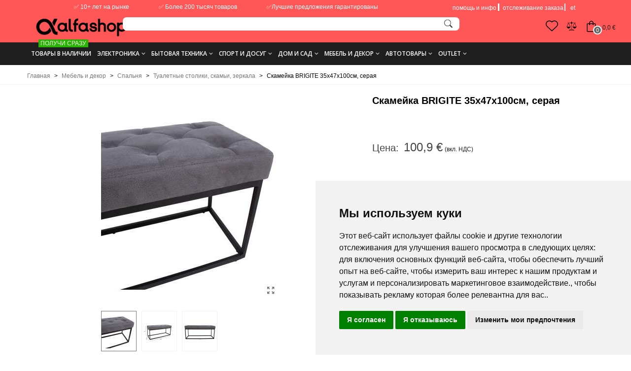

--- FILE ---
content_type: text/html; charset=utf-8
request_url: https://alfashop.ee/ru/tualetnye-stoliki-skami-zerkala/39117-skamejka-brigite-35x47x100sm-seraya-4741243103832.html
body_size: 132002
content:
<!doctype html>
<html lang="ru">

  <head>
	
	  
  <meta charset="utf-8">


  <meta http-equiv="x-ua-compatible" content="ie=edge">


<!--st begin -->

    <meta name="viewport" content="width=device-width, initial-scale=1">

    <meta property="og:type" content="product">
  <meta property="og:url" content="https://alfashop.ee/ru/tualetnye-stoliki-skami-zerkala/39117-skamejka-brigite-35x47x100sm-seraya-4741243103832.html">
  <meta property="og:title" content="Скамейка BRIGITE 35x47x100см, серая">
  <meta property="og:site_name" content="Alfashop.ee">
  <meta property="og:description" content="">
  <meta property="og:image" content="https://alfashop.ee/892646-medium_default/skamejka-brigite-35x47x100sm-seraya.jpg">
  <meta property="og:image:width" content="370">
  <meta property="og:image:height" content="423">
  <meta property="og:image:alt" content="Скамейка BRIGITE 35x47x100см, серая">
    <meta property="product:pretax_price:amount" content="81.378">
  <meta property="product:pretax_price:currency" content="EUR">
  <meta property="product:price:amount" content="100.9">
  <meta property="product:price:currency" content="EUR">
      <meta property="product:weight:value" content="10.700000">
  <meta property="product:weight:units" content="kg">
  


  <link rel="canonical" href="https://alfashop.ee/ru/tualetnye-stoliki-skami-zerkala/39117-skamejka-brigite-35x47x100sm-seraya-4741243103832.html">


  <title>Скамейка BRIGITE 35x47x100см, серая</title>


  <link rel="icon" type="image/x-icon" href="https://alfashop.ee/img/favicon.ico">


  <meta name="description" content="">
  <meta name="keywords" content="Скамейка BRIGITE 35x47x100см, серая">
        <link rel="canonical" href="https://alfashop.ee/ru/tualetnye-stoliki-skami-zerkala/39117-skamejka-brigite-35x47x100sm-seraya-4741243103832.html">
    
                      <link rel="alternate" href="https://alfashop.ee/et/tualettlauad-pingid-ja-peeglid/39117-pink-brigite-100x35xh47cm-hall-metall-poluesterkangas-4741243103832.html" hreflang="et">
                  <link rel="alternate" href="https://alfashop.ee/ru/tualetnye-stoliki-skami-zerkala/39117-skamejka-brigite-35x47x100sm-seraya-4741243103832.html" hreflang="ru-ru">
            
  
   
    
    <meta name="ahrefs-site-verification" content="fa6f205314a827a8ca8be050f8e84e7ef53cdd9647606de47a5c25e105702d34">


<!--st end -->

  <link rel="icon" type="image/vnd.microsoft.icon" href="https://alfashop.ee/img/favicon.ico?1764283705">
  <link rel="shortcut icon" type="image/x-icon" href="https://alfashop.ee/img/favicon.ico?1764283705">
  <!--st begin -->
    <link rel="apple-touch-icon" sizes="180x180" href="https://alfashop.ee/upload/stthemeeditor/513c857aa3dc4b8bd012d972bfb83684.png?1763254707" />
      <link rel="icon" type="image/png" sizes="16x16" href="https://alfashop.ee/upload/stthemeeditor/084a90559df7eb99d45a9f30b3439adc.png?1763254707" />
      <link rel="icon" type="image/png" sizes="32x32" href="https://alfashop.ee/upload/stthemeeditor/d713c81b35ba7a6dd63f6cc738e1c33b.png?1763254707" />
      <link rel="manifest" href="/upload/stthemeeditor/1/site.webmanifest?1763254707">
      <link rel="mask-icon" href="https://alfashop.ee/upload/stthemeeditor/49aa87001c11eef74fd8d452e74c2dcd.svg?1763254707" color="#e54d26">
      <meta name="msapplication-config" content="https://alfashop.ee/upload/stthemeeditor/1/browserconfig.xml?1763254707">
    
<!--st end -->

    <link rel="stylesheet" href="/modules/montonio/views/css/1.7/payment.css" media="all">
  <link rel="stylesheet" href="https://fonts.googleapis.com/css?family=Open+Sans:700|Open+Sans:600|Open+Sans:regular|Roboto+Slab:regular&amp;subset=cyrillic,cyrillic-ext" media="all">
  <link rel="stylesheet" href="https://alfashop.ee/themes/alfashop/assets/cache/theme-5985fa2977.css" media="all">






    <script src="https://www.google.com/recaptcha/api.js?hl=ru" ></script>


  <script>
        var addtocart_animation = 0;
        var btPixelBf = {"btnAddToWishlist":"button.wishlist-button-add","tagContent":{"sPixel":"1206179109393745","aDynTags":{"content_type":{"label":"content_type","value":"product"},"content_ids":{"label":"content_ids","value":"39117"},"value":{"label":"value","value":100.91},"currency":{"label":"currency","value":"EUR"},"content_name":{"label":"content_name","value":"\u0421\u043a\u0430\u043c\u0435\u0439\u043a\u0430 BRIGITE 35x47x100\u0441\u043c, \u0441\u0435\u0440\u0430\u044f"},"content_category":{"label":"content_category","value":"\u0422\u0443\u0430\u043b\u0435\u0442\u043d\u044b\u0435 \u0441\u0442\u043e\u043b\u0438\u043a\u0438, \u0441\u043a\u0430\u043c\u044c\u0438, \u0437\u0435\u0440\u043a\u0430\u043b\u0430"}},"sCR":"\n","aTrackingType":{"label":"tracking_type","value":"ViewContent"},"sJsObjName":"oPixelFacebook"},"tagContentApi":"{\"sPixel\":\"1206179109393745\",\"aDynTags\":{\"content_type\":{\"label\":\"content_type\",\"value\":\"product\"},\"content_ids\":{\"label\":\"content_ids\",\"value\":\"39117\"},\"value\":{\"label\":\"value\",\"value\":100.91},\"currency\":{\"label\":\"currency\",\"value\":\"EUR\"},\"content_name\":{\"label\":\"content_name\",\"value\":\"\\u0421\\u043a\\u0430\\u043c\\u0435\\u0439\\u043a\\u0430 BRIGITE 35x47x100\\u0441\\u043c, \\u0441\\u0435\\u0440\\u0430\\u044f\"},\"content_category\":{\"label\":\"content_category\",\"value\":\"\\u0422\\u0443\\u0430\\u043b\\u0435\\u0442\\u043d\\u044b\\u0435 \\u0441\\u0442\\u043e\\u043b\\u0438\\u043a\\u0438, \\u0441\\u043a\\u0430\\u043c\\u044c\\u0438, \\u0437\\u0435\\u0440\\u043a\\u0430\\u043b\\u0430\"}},\"sCR\":\"\\n\",\"aTrackingType\":{\"label\":\"tracking_type\",\"value\":\"ViewContent\"},\"sJsObjName\":\"oPixelFacebook\"}","tagContentApiCheck":"61bc7d6170746a9a47c9ac0e68795456","ApiToken":"50b7a3e7ac1b01f2a23df97485b1e639","pixel_id":"1206179109393745","bUseConsent":"0","iConsentConsentLvl":0,"bConsentHtmlElement":"#freeprivacypolicy-com---nb > div > div.cc-nb-buttons-container > button.cc-nb-okagree","bConsentHtmlElementSecond":"","bUseAxeption":"0","token":"530d667eac0a6b1668386913d973f9a9","ajaxUrl":"https:\/\/alfashop.ee\/ru\/module\/facebookproductadbf\/ajax","external_id":0,"useAdvancedMatching":true,"advancedMatchingData":false,"eventId":"6516","fbdaSeparator":"v","pixelCurrency":"EUR","comboExport":"1","prefix":"","prefixLang":"","useConversionApi":"1","useApiForPageView":"1","currentPage":"product","id_order":false,"id_product_attribute":false};
        var cart_ajax = true;
        var click_on_header_cart = 0;
        var confirm_report_message = "Are you sure report abuse ?";
        var dictRemoveFile = "\u0423\u0434\u0430\u043b\u0438\u0442\u044c";
        var dm_hash = "3GU8JRP1F";
        var dm_mode = 0;
        var go_to_shopping_cart = 0;
        var hover_display_cp = 1;
        var inbank = {"image_link":"\/modules\/inbank\/views\/img\/svg\/small\/inbank-logo.svg"};
        var jolisearch = {"amb_joli_search_action":"https:\/\/alfashop.ee\/ru\/module\/ambjolisearch\/jolisearch","amb_joli_search_link":"https:\/\/alfashop.ee\/ru\/module\/ambjolisearch\/jolisearch","amb_joli_search_controller":"jolisearch","blocksearch_type":"top","show_cat_desc":0,"ga_acc":0,"id_lang":3,"url_rewriting":1,"use_autocomplete":2,"minwordlen":1,"l_products":"\u0422\u043e\u0432\u0430\u0440\u044b","l_manufacturers":"\u041f\u0440\u043e\u0438\u0437\u0432\u043e\u0434\u0438\u0442\u0435\u043b\u0438","l_categories":"\u041a\u0430\u0442\u0435\u0433\u043e\u0440\u0438\u0438","l_no_results_found":"No results found","l_more_results":"\u0414\u0440\u0443\u0433\u0438\u0435 \u0440\u0435\u0437\u0443\u043b\u044c\u0442\u0430\u0442\u044b \u00bb","ENT_QUOTES":3,"search_ssl":true,"self":"\/var\/www\/alfashop\/data\/www\/alfashop.ee\/modules\/ambjolisearch","position":{"my":"right top","at":"right bottom","collision":"flipfit none"},"classes":"ps17","display_manufacturer":"","display_category":"","theme":"finder"};
        var klAddedToCart = {"url":"\/klaviyo\/events\/add-to-cart"};
        var klCustomer = null;
        var klProduct = {"ProductName":"\u0421\u043a\u0430\u043c\u0435\u0439\u043a\u0430 BRIGITE 35x47x100\u0441\u043c, \u0441\u0435\u0440\u0430\u044f","ProductID":39117,"SKU":"10383","Tags":[],"Price":"81.38","PriceInclTax":"100.91","SpecialPrice":"100.91","Categories":["\u0413\u043b\u0430\u0432\u043d\u0430\u044f","\u041c\u0435\u0431\u0435\u043b\u044c \u0438 \u0434\u0435\u043a\u043e\u0440","\u041a\u0443\u0445\u043e\u043d\u043d\u0430\u044f \u043c\u0435\u0431\u0435\u043b\u044c","\u0421\u0442\u0443\u043b\u044c\u044f, \u0442\u0430\u0431\u0443\u0440\u0435\u0442\u043a\u0438 \u0438 \u0441\u043a\u0430\u043c\u0435\u0439\u043a\u0438","\u0421\u043a\u0430\u043c\u0435\u0439\u043a\u0438","\u0421\u043f\u0430\u043b\u044c\u043d\u044f","\u0412\u044b\u0434\u0432\u0438\u0436\u043d\u044b\u0435 \u044f\u0449\u0438\u043a\u0438, \u043a\u0440\u043e\u0432\u0430\u0442\u043d\u044b\u0435 \u0441\u043a\u0430\u043c\u044c\u0438","\u0422\u0443\u0430\u043b\u0435\u0442\u043d\u044b\u0435 \u0441\u0442\u043e\u043b\u0438\u043a\u0438, \u0441\u043a\u0430\u043c\u044c\u0438, \u0437\u0435\u0440\u043a\u0430\u043b\u0430","\u041c\u0435\u0431\u0435\u043b\u044c \u0438 \u0430\u043a\u0441\u0435\u0441\u0441\u0443\u0430\u0440\u044b \u0434\u043b\u044f \u043f\u0440\u0438\u0445\u043e\u0436\u0435\u0439","\u041c\u0435\u0431\u0435\u043b\u044c \u0432 \u043f\u0440\u0438\u0445\u043e\u0436\u0443\u044e","\u0421\u043a\u0430\u043c\u044c\u0438 \u0432 \u043f\u0440\u0438\u0445\u043e\u0436\u0443\u044e"],"Image":"https:\/\/alfashop.ee\/892646-home_default\/skamejka-brigite-35x47x100sm-seraya.jpg","Link":"https:\/\/alfashop.ee\/ru\/tualetnye-stoliki-skami-zerkala\/39117-skamejka-brigite-35x47x100sm-seraya-4741243103832.html","ShopID":1,"LangID":3,"eventValue":81.378,"external_catalog_id":"1:3","integration_key":"prestashop"};
        var prestashop = {"cart":{"products":[],"totals":{"total":{"type":"total","label":"\u0418\u0442\u043e\u0433\u043e, \u043a \u043e\u043f\u043b\u0430\u0442\u0435:","amount":0,"value":"0,0\u00a0\u20ac"},"total_including_tax":{"type":"total","label":"\u0418\u0442\u043e\u0433\u043e (\u043d\u0430\u043b\u043e\u0433 \u0432\u043a\u043b\u044e\u0447\u0435\u043d)","amount":0,"value":"0,0\u00a0\u20ac"},"total_excluding_tax":{"type":"total","label":"\u0418\u0442\u043e\u0433\u043e (\u0438\u0441\u043a\u043b\u044e\u0447\u0430\u044f \u043d\u0430\u043b\u043e\u0433)","amount":0,"value":"0,0\u00a0\u20ac"}},"subtotals":{"products":{"type":"products","label":"\u0421\u0443\u043c\u043c\u0430","amount":0,"value":"0,0\u00a0\u20ac"},"discounts":null,"shipping":{"type":"shipping","label":"\u0414\u043e\u0441\u0442\u0430\u0432\u043a\u0430","amount":0,"value":""},"tax":null},"products_count":0,"summary_string":"0 \u0448\u0442.","vouchers":{"allowed":1,"added":[]},"discounts":[],"minimalPurchase":25,"minimalPurchaseRequired":"\u0427\u0442\u043e\u0431\u044b \u0437\u0430\u043a\u0430\u0437 \u0431\u044b\u043b \u043f\u0440\u0438\u043d\u044f\u0442, \u0435\u0433\u043e \u043c\u0438\u043d\u0438\u043c\u0430\u043b\u044c\u043d\u0430\u044f \u0441\u0443\u043c\u043c\u0430 \u0434\u043e\u043b\u0436\u043d\u0430 \u0431\u044b\u0442\u044c 25,0\u00a0\u20ac (\u0431\u0435\u0437 \u041d\u0414\u0421.) \u0421\u0435\u0439\u0447\u0430\u0441 \u0441\u0443\u043c\u043c\u0430 \u0432\u0430\u0448\u0435\u0433\u043e \u0437\u0430\u043a\u0430\u0437\u0430 \u0441\u043e\u0441\u0442\u0430\u0432\u043b\u044f\u0435\u0442 0,0\u00a0\u20ac (\u0431\u0435\u0437 \u041d\u0414\u0421)."},"currency":{"id":1,"name":"Euro","iso_code":"EUR","iso_code_num":"978","sign":"\u20ac"},"customer":{"lastname":null,"firstname":null,"email":null,"birthday":null,"newsletter":null,"newsletter_date_add":null,"optin":null,"website":null,"company":null,"siret":null,"ape":null,"is_logged":false,"gender":{"type":null,"name":null},"addresses":[]},"language":{"name":"RU (Russian)","iso_code":"ru","locale":"ru-RU","language_code":"ru-ru","is_rtl":"0","date_format_lite":"d-m-Y","date_format_full":"d-m-Y H:i:s","id":3},"page":{"title":"","canonical":"https:\/\/alfashop.ee\/ru\/tualetnye-stoliki-skami-zerkala\/39117-skamejka-brigite-35x47x100sm-seraya-4741243103832.html","meta":{"title":"\u0421\u043a\u0430\u043c\u0435\u0439\u043a\u0430 BRIGITE 35x47x100\u0441\u043c, \u0441\u0435\u0440\u0430\u044f","description":"","keywords":"\u0421\u043a\u0430\u043c\u0435\u0439\u043a\u0430 BRIGITE 35x47x100\u0441\u043c, \u0441\u0435\u0440\u0430\u044f","robots":"index"},"page_name":"product","body_classes":{"lang-ru":true,"lang-rtl":false,"country-EE":true,"currency-EUR":true,"layout-full-width":true,"page-product":true,"tax-display-enabled":true,"product-id-39117":true,"product-\u0421\u043a\u0430\u043c\u0435\u0439\u043a\u0430 BRIGITE 35x47x100\u0441\u043c, \u0441\u0435\u0440\u0430\u044f":true,"product-id-category-3306":true,"product-id-manufacturer-0":true,"product-id-supplier-19":true,"product-available-for-order":true},"admin_notifications":[]},"shop":{"name":"Alfashop.ee","logo":"https:\/\/alfashop.ee\/img\/logo-1763259786.jpg","stores_icon":"https:\/\/alfashop.ee\/img\/logo_stores.png","favicon":"https:\/\/alfashop.ee\/img\/favicon.ico"},"urls":{"base_url":"https:\/\/alfashop.ee\/","current_url":"https:\/\/alfashop.ee\/ru\/tualetnye-stoliki-skami-zerkala\/39117-skamejka-brigite-35x47x100sm-seraya-4741243103832.html","shop_domain_url":"https:\/\/alfashop.ee","img_ps_url":"https:\/\/alfashop.ee\/img\/","img_cat_url":"https:\/\/alfashop.ee\/img\/c\/","img_lang_url":"https:\/\/alfashop.ee\/img\/l\/","img_prod_url":"https:\/\/alfashop.ee\/img\/p\/","img_manu_url":"https:\/\/alfashop.ee\/img\/m\/","img_sup_url":"https:\/\/alfashop.ee\/img\/su\/","img_ship_url":"https:\/\/alfashop.ee\/img\/s\/","img_store_url":"https:\/\/alfashop.ee\/img\/st\/","img_col_url":"https:\/\/alfashop.ee\/img\/co\/","img_url":"https:\/\/alfashop.ee\/themes\/alfashop\/assets\/img\/","css_url":"https:\/\/alfashop.ee\/themes\/alfashop\/assets\/css\/","js_url":"https:\/\/alfashop.ee\/themes\/alfashop\/assets\/js\/","pic_url":"https:\/\/alfashop.ee\/upload\/","pages":{"address":"https:\/\/alfashop.ee\/ru\/address","addresses":"https:\/\/alfashop.ee\/ru\/addresses","authentication":"https:\/\/alfashop.ee\/ru\/login","cart":"https:\/\/alfashop.ee\/ru\/cart","category":"https:\/\/alfashop.ee\/ru\/index.php?controller=category","cms":"https:\/\/alfashop.ee\/ru\/index.php?controller=cms","contact":"https:\/\/alfashop.ee\/ru\/kontakt","discount":"https:\/\/alfashop.ee\/ru\/kuponi","guest_tracking":"https:\/\/alfashop.ee\/ru\/guest-tracking","history":"https:\/\/alfashop.ee\/ru\/istorija-zakaza","identity":"https:\/\/alfashop.ee\/ru\/identity","index":"https:\/\/alfashop.ee\/ru\/","my_account":"https:\/\/alfashop.ee\/ru\/my-account","order_confirmation":"https:\/\/alfashop.ee\/ru\/order-confirmation","order_detail":"https:\/\/alfashop.ee\/ru\/index.php?controller=order-detail","order_follow":"https:\/\/alfashop.ee\/ru\/order-follow","order":"https:\/\/alfashop.ee\/ru\/\u0437\u0430\u043a\u0430\u0437","order_return":"https:\/\/alfashop.ee\/ru\/index.php?controller=order-return","order_slip":"https:\/\/alfashop.ee\/ru\/credit-slip","pagenotfound":"https:\/\/alfashop.ee\/ru\/page-not-found","password":"https:\/\/alfashop.ee\/ru\/zabyli-parol","pdf_invoice":"https:\/\/alfashop.ee\/ru\/index.php?controller=pdf-invoice","pdf_order_return":"https:\/\/alfashop.ee\/ru\/index.php?controller=pdf-order-return","pdf_order_slip":"https:\/\/alfashop.ee\/ru\/index.php?controller=pdf-order-slip","prices_drop":"https:\/\/alfashop.ee\/ru\/skidki","product":"https:\/\/alfashop.ee\/ru\/index.php?controller=product","search":"https:\/\/alfashop.ee\/ru\/search","sitemap":"https:\/\/alfashop.ee\/ru\/\u043a\u0430\u0440\u0442\u0430 \u0441\u0430\u0439\u0442\u0430","stores":"https:\/\/alfashop.ee\/ru\/stores","supplier":"https:\/\/alfashop.ee\/ru\/supplier","register":"https:\/\/alfashop.ee\/ru\/login?create_account=1","order_login":"https:\/\/alfashop.ee\/ru\/\u0437\u0430\u043a\u0430\u0437?login=1"},"alternative_langs":{"et":"https:\/\/alfashop.ee\/et\/tualettlauad-pingid-ja-peeglid\/39117-pink-brigite-100x35xh47cm-hall-metall-poluesterkangas-4741243103832.html","ru-ru":"https:\/\/alfashop.ee\/ru\/tualetnye-stoliki-skami-zerkala\/39117-skamejka-brigite-35x47x100sm-seraya-4741243103832.html"},"theme_assets":"\/themes\/alfashop\/assets\/","actions":{"logout":"https:\/\/alfashop.ee\/ru\/?mylogout="},"no_picture_image":{"bySize":{"cart_default":{"url":"https:\/\/alfashop.ee\/img\/p\/ru-default-cart_default.jpg","width":70,"height":80},"small_default":{"url":"https:\/\/alfashop.ee\/img\/p\/ru-default-small_default.jpg","width":105,"height":120},"cart_default_2x":{"url":"https:\/\/alfashop.ee\/img\/p\/ru-default-cart_default_2x.jpg","width":140,"height":160},"small_default_2x":{"url":"https:\/\/alfashop.ee\/img\/p\/ru-default-small_default_2x.jpg","width":210,"height":240},"home_default":{"url":"https:\/\/alfashop.ee\/img\/p\/ru-default-home_default.jpg","width":280,"height":320},"medium_default":{"url":"https:\/\/alfashop.ee\/img\/p\/ru-default-medium_default.jpg","width":370,"height":423},"home_default_2x":{"url":"https:\/\/alfashop.ee\/img\/p\/ru-default-home_default_2x.jpg","width":560,"height":640},"large_default":{"url":"https:\/\/alfashop.ee\/img\/p\/ru-default-large_default.jpg","width":700,"height":800},"medium_default_2x":{"url":"https:\/\/alfashop.ee\/img\/p\/ru-default-medium_default_2x.jpg","width":740,"height":846},"large_default_2x":{"url":"https:\/\/alfashop.ee\/img\/p\/ru-default-large_default_2x.jpg","width":1200,"height":1372},"superlarge_default":{"url":"https:\/\/alfashop.ee\/img\/p\/ru-default-superlarge_default.jpg","width":1200,"height":1372}},"small":{"url":"https:\/\/alfashop.ee\/img\/p\/ru-default-cart_default.jpg","width":70,"height":80},"medium":{"url":"https:\/\/alfashop.ee\/img\/p\/ru-default-medium_default.jpg","width":370,"height":423},"large":{"url":"https:\/\/alfashop.ee\/img\/p\/ru-default-superlarge_default.jpg","width":1200,"height":1372},"legend":""}},"configuration":{"display_taxes_label":true,"display_prices_tax_incl":true,"is_catalog":false,"show_prices":true,"opt_in":{"partner":true},"quantity_discount":{"type":"discount","label":"\u0421\u043a\u0438\u0434\u043a\u0430"},"voucher_enabled":1,"return_enabled":0},"field_required":[],"breadcrumb":{"links":[{"title":"\u0413\u043b\u0430\u0432\u043d\u0430\u044f","url":"https:\/\/alfashop.ee\/ru\/"},{"title":"\u041c\u0435\u0431\u0435\u043b\u044c \u0438 \u0434\u0435\u043a\u043e\u0440","url":"https:\/\/alfashop.ee\/ru\/1719-mebel-i-dekor"},{"title":"\u0421\u043f\u0430\u043b\u044c\u043d\u044f","url":"https:\/\/alfashop.ee\/ru\/3296-spalnya"},{"title":"\u0422\u0443\u0430\u043b\u0435\u0442\u043d\u044b\u0435 \u0441\u0442\u043e\u043b\u0438\u043a\u0438, \u0441\u043a\u0430\u043c\u044c\u0438, \u0437\u0435\u0440\u043a\u0430\u043b\u0430","url":"https:\/\/alfashop.ee\/ru\/3306-tualetnye-stoliki-skami-zerkala"},{"title":"\u0421\u043a\u0430\u043c\u0435\u0439\u043a\u0430 BRIGITE 35x47x100\u0441\u043c, \u0441\u0435\u0440\u0430\u044f","url":"https:\/\/alfashop.ee\/ru\/tualetnye-stoliki-skami-zerkala\/39117-skamejka-brigite-35x47x100sm-seraya-4741243103832.html"}],"count":5},"link":{"protocol_link":"https:\/\/","protocol_content":"https:\/\/"},"time":1769037666,"static_token":"530d667eac0a6b1668386913d973f9a9","token":"3115c9a019a951338f5bfe1be245e07b","debug":false};
        var psemailsubscription_subscription = "https:\/\/alfashop.ee\/ru\/module\/ps_emailsubscription\/subscription";
        var st_cart_page_url = "\/\/alfashop.ee\/ru\/cart?action=show";
        var st_maximum_already_message = "\u0423 \u0432\u0430\u0441 \u0443\u0436\u0435 \u043c\u0430\u043a\u0441\u0438\u043c\u0430\u043b\u044c\u043d\u043e\u0435 \u043a\u043e\u043b\u0438\u0447\u0435\u0441\u0442\u0432\u043e \u044d\u0442\u043e\u0433\u043e \u0442\u043e\u0432\u0430\u0440\u0430 \u0434\u043e\u0441\u0442\u0443\u043f\u043d\u043e\u0435 \u0434\u043b\u044f \u043f\u043e\u043a\u0443\u043f\u043a\u0438.";
        var st_myloved_url = "https:\/\/alfashop.ee\/ru\/module\/stlovedproduct\/myloved";
        var st_pc_display_format = "#left \/ #max \u041e\u0441\u0442\u0430\u043b\u043e\u0441\u044c \u0441\u0438\u043c\u0432\u043e\u043b\u043e\u0432.";
        var st_pc_max = "500";
        var st_pc_max_images = "6";
        var st_refresh_url = "\/\/alfashop.ee\/ru\/module\/stshoppingcart\/ajax";
        var stcompare = {"url":"https:\/\/alfashop.ee\/ru\/module\/stcompare\/compare","ids":[]};
        var stlove_bos = [];
        var stlove_login = 0;
        var stlove_pros = [];
        var stproductcomments_controller_url = "https:\/\/alfashop.ee\/ru\/module\/stproductcomments\/default?secure_key=6457f5cef2059a3041f865eac72413ac";
        var stproductcomments_url = "https:\/\/alfashop.ee\/ru\/module\/stproductcomments\/default";
        var sttheme = {"cookie_domain":"alfashop.ee","cookie_path":"\/","drop_down":0,"magnificpopup_tprev":"\u041f\u0440\u0435\u0434.","magnificpopup_tnext":"\u0421\u043b\u0435\u0434.","magnificpopup_tcounter":"%curr% of %total%","is_rtl":0,"is_mobile_device":false,"gallery_image_type":"medium_default","thumb_image_type":"cart_default","responsive_max":1,"fullwidth":0,"responsive":"1","product_view_swither":"1","infinite_scroll":"2","cate_pro_lazy":"1","sticky_column":"","filter_position":"","sticky_option":1,"product_thumbnails":"6","pro_thumnbs_per_fw":"1","pro_thumnbs_per_xxl":"1","pro_thumnbs_per_xl":"1","pro_thumnbs_per_lg":"1","pro_thumnbs_per_md":"3","pro_thumnbs_per_sm":"2","pro_thumnbs_per_xs":"1","pro_kk_per_fw":"1","pro_kk_per_xxl":"1","pro_kk_per_xl":"1","pro_kk_per_lg":"1","pro_kk_per_md":"1","pro_kk_per_sm":"1","pro_kk_per_xs":"1","categories_per_fw":"1","categories_per_xxl":"1","categories_per_xl":"5","categories_per_lg":"5","categories_per_md":"5","categories_per_sm":"4","categories_per_xs":"3","enable_zoom":2,"enable_thickbox":1,"retina":"1","sticky_mobile_header":"3","sticky_mobile_header_height":"50","use_mobile_header":"0","pro_image_column_md":"7","submemus_animation":0,"submemus_action":0,"pro_quantity_input":"0","popup_vertical_fit":"1","pro_tm_slider":"0","pro_tm_slider_cate":"0","buy_now":"0","lazyload_main_gallery":"0","product_views":"0"};
        var wrongemailaddress_stnewsletter = "Invalid email address";
      </script>

<!--st end -->

  <style>
#st_ma_199 .cate_label,#st_mo_ma_199 .cate_label{background-color:#27b400;}
</style>
<style>#st_owl_carousel-1.owl-theme .owl-controls .owl-page span{background-color:#999999;}#st_owl_carousel-1.owl-theme .owl-controls .owl-page.active span{background-color:#ffffff;}</style>
<style>#steasy_column_27{padding-top: 0px;}#steasy_column_27{padding-bottom: 0px;}#steasy_column_28{padding-top: 0px;}#steasy_column_28{padding-bottom: 0px;}#steasy_column_28 .st_map_block{height: 300px;}#steasy_column_215{padding-top: 0px;}#steasy_column_215{padding-bottom: 0px;}#steasy_column_216{padding-top: 0px;}#steasy_column_216{padding-bottom: 0px;}#steasy_element_234 .easy_icon_with_text_4_1 .easy_icon{font-size: 16px;}#steasy_element_234 .easy_icon_with_text_4_1 .easy_icon{width: 40px;height: 40px;line-height: 40px;}#steasy_element_234 .easy_icon_with_text_4_1 .easy_header{font-size: 14px;}#steasy_element_234 .easy_icon_with_text_4_1 .easy_header{font-family: Vollkorn;}#steasy_element_234 .easy_icon_with_text_4_1 .easy_header{font-weight:normal;}#steasy_element_234 .steasy_element_item{padding-bottom: 12px;}#steasy_element_235 .easy_icon_with_text_4_1 .easy_icon{font-size: 16px;}#steasy_element_235 .easy_icon_with_text_4_1 .easy_icon{width: 40px;height: 40px;line-height: 40px;}#steasy_element_235 .easy_icon_with_text_4_1 .easy_header{font-size: 14px;}#steasy_element_235 .easy_icon_with_text_4_1 .easy_header{font-family: Vollkorn;}#steasy_element_235 .easy_icon_with_text_4_1 .easy_header{font-weight:normal;}#steasy_element_235 .steasy_element_item{padding-bottom: 12px;}#steasy_element_236 .easy_icon_with_text_4_1 .easy_icon{font-size: 16px;}#steasy_element_236 .easy_icon_with_text_4_1 .easy_icon{width: 40px;height: 40px;line-height: 40px;}#steasy_element_236 .easy_icon_with_text_4_1 .easy_sub_header{color: 14;}#steasy_element_236 .easy_icon_with_text_4_1 .easy_header{font-family: Vollkorn;}#steasy_element_236 .easy_icon_with_text_4_1 .easy_header{font-weight:normal;}#steasy_element_236 .steasy_element_item{padding-bottom: 12px;}#easycontent_container_173 {padding-top:20px;}#steasy_column_218{padding-top: 20px;}#steasy_column_218{padding-bottom: 60px;}#steasy_column_221{padding-top: 0px;}#steasy_column_221{padding-bottom: 0px;}#steasy_column_223{padding-top: 0px;}#steasy_column_223{padding-bottom: 0px;}#steasy_column_225{padding-top: 0px;}#steasy_column_225{padding-bottom: 0px;}#steasy_column_224{padding-top: 0px;}#steasy_column_224{padding-bottom: 0px;}#steasy_column_226{padding-top: 0px;}#steasy_column_226{padding-bottom: 0px;}#steasy_column_226 .st_map_block{height: 330px;}#steasy_column_222{padding-top: 0px;}#steasy_column_222{padding-bottom: 0px;}#steasy_column_227{padding-top: 0px;}#steasy_column_227{padding-bottom: 0px;}#steasy_column_229{padding-top: 0px;}#steasy_column_229{padding-bottom: 0px;}#steasy_column_228{padding-top: 0px;}#steasy_column_228{padding-bottom: 0px;}#steasy_column_230{padding-top: 0px;}#steasy_column_230{padding-bottom: 0px;}#steasy_column_230 .st_map_block{height: 330px;}#steasy_column_219{padding-top: 0px;}#steasy_column_219{padding-bottom: 0px;}#steasy_column_232{padding-top: 0px;}#steasy_column_232{padding-bottom: 0px;}#steasy_column_217{padding-top: 0px;}#steasy_column_217{padding-bottom: 38px;}#steasy_column_220{padding-top: 0px;}#steasy_column_220{padding-bottom: 0px;}#steasy_column_220 .st_map_block{height: 400px;}#steasy_column_234{padding-top: 0px;}#steasy_column_234{padding-bottom: 0px;}#steasy_column_236{padding-top: 0px;}#steasy_column_236{padding-bottom: 0px;}#steasy_column_233{padding-top: 0px;}#steasy_column_233{padding-bottom: 38px;}#steasy_column_235{padding-top: 0px;}#steasy_column_235{padding-bottom: 0px;}#steasy_column_235 .st_map_block{height: 380px;}#steasy_column_237{padding-top: 0px;}#steasy_column_237{padding-bottom: 0px;}#steasy_column_238{padding-top: 0px;}#steasy_column_238{padding-bottom: 0px;}#steasy_column_240{padding-top: 0px;}#steasy_column_240{padding-bottom: 0px;}#steasy_column_242{padding-top: 0px;}#steasy_column_242{padding-bottom: 0px;}#steasy_column_241{padding-top: 0px;}#steasy_column_241{padding-bottom: 0px;}#steasy_column_243{padding-top: 0px;}#steasy_column_243{padding-bottom: 0px;}#steasy_column_243 .st_map_block{height: 280px;}#steasy_column_239{padding-top: 0px;}#steasy_column_239{padding-bottom: 0px;}#steasy_column_244{padding-top: 0px;}#steasy_column_244{padding-bottom: 0px;}#steasy_column_246{padding-top: 0px;}#steasy_column_246{padding-bottom: 0px;}#steasy_column_245{padding-top: 0px;}#steasy_column_245{padding-bottom: 0px;}#steasy_column_247{padding-top: 0px;}#steasy_column_247{padding-bottom: 0px;}#steasy_column_247 .st_map_block{height: 280px;}#easycontent_container_181 {padding-top:20px;}#steasy_column_250{padding-top: 0px;}#steasy_column_250{padding-bottom: 0px;}#steasy_column_253{padding-top: 0px;}#steasy_column_253{padding-bottom: 0px;}#steasy_element_254{margin-bottom: 38px;}#steasy_element_254 .steasy_divider_item{border-color: #777777;}#steasy_element_255 .steasy_divider_item{border-bottom-style: dotted;}#steasy_element_255.steasy_divider_1_2 .steasy_divider_item{border-top-style: dotted;}#steasy_element_255{margin-bottom: 38px;}#steasy_element_255 .steasy_divider_item{border-color: #777777;}#steasy_element_256 .steasy_divider_item{border-bottom-style: dashed;}#steasy_element_256.steasy_divider_1_2 .steasy_divider_item{border-top-style: dashed;}#steasy_element_256{margin-bottom: 38px;}#steasy_element_256 .steasy_divider_item{border-color: #E54D26;}#steasy_element_257{margin-bottom: 38px;}#steasy_element_257 .steasy_divider_item{border-color: #777777;}#steasy_element_258 .steasy_divider_item{border-bottom-style: dotted;}#steasy_element_258.steasy_divider_1_2 .steasy_divider_item{border-top-style: dotted;}#steasy_element_258{margin-bottom: 38px;}#steasy_element_258 .steasy_divider_item{border-color: #777777;}#steasy_element_259 .steasy_divider_item{border-bottom-style: dashed;}#steasy_element_259.steasy_divider_1_2 .steasy_divider_item{border-top-style: dashed;}#steasy_element_259{margin-bottom: 38px;}#steasy_element_259 .steasy_divider_item{border-color: #777777;}#steasy_column_251{padding-top: 0px;}#steasy_column_251{padding-bottom: 0px;}#steasy_column_254{padding-top: 0px;}#steasy_column_254{padding-bottom: 0px;}#steasy_element_260.sttext_block{padding-bottom: 20px;}#steasy_column_252{padding-top: 0px;}#steasy_column_252{padding-bottom: 0px;}#steasy_column_255{padding-top: 0px;}#steasy_column_255{padding-bottom: 0px;}#steasy_element_261 .steasy_divider_item{border-bottom-width: 4px;}#steasy_element_261.steasy_divider_1_2 .steasy_divider_item{border-top-width: 4px;}#steasy_element_261{margin-bottom: 38px;}#steasy_element_261 .steasy_divider_item{border-color: #444444;}#steasy_element_262 .steasy_divider_item{border-bottom-width: 2px;}#steasy_element_262.steasy_divider_1_2 .steasy_divider_item{border-top-width: 2px;}#steasy_element_262 .steasy_divider_item{border-bottom-style: dashed;}#steasy_element_262.steasy_divider_1_2 .steasy_divider_item{border-top-style: dashed;}#steasy_element_262{margin-bottom: 38px;}#steasy_element_262 .steasy_divider_item{border-color: #444444;}#steasy_element_262{width: 300px;}#steasy_element_263{margin-bottom: 38px;}#steasy_element_263{color: #E54D26;}#steasy_element_263 .steasy_divider_item{border-color: #777777;}#steasy_element_264 .steasy_divider_item{border-bottom-style: dashed;}#steasy_element_264.steasy_divider_1_2 .steasy_divider_item{border-top-style: dashed;}#steasy_element_264{margin-bottom: 38px;}#steasy_element_264 .steasy_divider_item{border-color: #999999;}#steasy_element_265 .steasy_divider_item{border-bottom-style: dotted;}#steasy_element_265.steasy_divider_1_2 .steasy_divider_item{border-top-style: dotted;}#steasy_element_265{margin-bottom: 38px;}#steasy_element_265 .steasy_divider_item{border-color: #777777;}#steasy_element_265{width: 300px;}#steasy_element_266{font-size: 20px;}#steasy_element_266 .steasy_divider_item{border-bottom-width: 2px;}#steasy_element_266.steasy_divider_1_2 .steasy_divider_item{border-top-width: 2px;}#steasy_element_266{margin-bottom: 38px;}#steasy_element_266{color: #444444;}#steasy_element_266 .steasy_divider_item{border-color: #777777;}#easycontent_container_182 {padding-top:20px;}#steasy_column_256{padding-top: 0px;}#steasy_column_256{padding-bottom: 0px;}#steasy_column_259{padding-top: 0px;}#steasy_column_259{padding-bottom: 0px;}#steasy_column_258{padding-top: 0px;}#steasy_column_258{padding-bottom: 0px;}#steasy_column_262{padding-top: 0px;}#steasy_column_262{padding-bottom: 0px;}#steasy_column_262 .acc_header a.collapsed{color: #777777;}#steasy_column_262 .acc_header a.collapsed:hover, #steasy_column_262 .acc_header a{color: #ffffff;}#steasy_column_262 .acc_header a.collapsed{background-color: #f2f2f2;}#steasy_column_262 .acc_header a.collapsed:hover, #steasy_column_262 .acc_header a{background-color: #333333;border-color: #333333;}#steasy_column_262 .acc_header a, #steasy_column_262 .acc_box, #steasy_column_262 .collapse{border-color: #f2f2f2;}#steasy_column_262 .acc_content{padding-left: 10px;padding-right: 10px;}#steasy_column_263{padding-top: 0px;}#steasy_column_263{padding-bottom: 0px;}#steasy_column_257{padding-top: 68px;}#steasy_column_257{padding-bottom: 68px;}#steasy_column_260{padding-top: 0px;}#steasy_column_260{padding-bottom: 0px;}#steasy_column_260 .acc_header a.collapsed{color: #777777;}#steasy_column_260 .acc_header a.collapsed:hover, #steasy_column_260 .acc_header a{color: #444444;}#steasy_column_260 .acc_header a.collapsed .acc_icon{color: #777777;}#steasy_column_260 .acc_header a.collapsed:hover .acc_icon, #steasy_column_260 .acc_header a .acc_icon{color: #444444;}#steasy_column_260 .acc_header a.collapsed .acc_icon{background-color: #ffffff;}#steasy_column_260 .acc_header a.collapsed:hover .acc_icon, #steasy_column_260 .acc_header a .acc_icon{background-color: #ffffff;}#steasy_column_260 .acc_header a .acc_icon{font-size: 16px;}#steasy_column_260 .acc_content{background-color: #F2F2F2;}#steasy_column_260 .acc_content{padding-left: 10px;padding-right: 10px;}#steasy_column_261{padding-top: 0px;}#steasy_column_261{padding-bottom: 0px;}#steasy_column_261 .acc_header a.collapsed .acc_icon{color: #777777;}#steasy_column_261 .acc_header a.collapsed:hover .acc_icon, #steasy_column_261 .acc_header a .acc_icon{color: #ffffff;}#steasy_column_261 .acc_header a.collapsed .acc_icon{background-color: #f2f2f2;}#steasy_column_261 .acc_header a.collapsed:hover .acc_icon, #steasy_column_261 .acc_header a .acc_icon{background-color: #333333;}#easycontent_container_183 {padding-top:20px;}#steasy_column_264{padding-top: 0px;}#steasy_column_264{padding-bottom: 30px;}#steasy_column_268{padding-top: 0px;}#steasy_column_268{padding-bottom: 0px;}#steasy_column_269{padding-top: 0px;}#steasy_column_269{padding-bottom: 0px;}#steasy_column_265{padding-top: 0px;}#steasy_column_265{padding-bottom: 30px;}#steasy_column_270{padding-top: 0px;}#steasy_column_270{padding-bottom: 0px;}#steasy_column_270 .nav-tabs .nav-link{background-color: #f2f2f2;}#steasy_column_270 .nav-tabs .nav-link:hover, #steasy_column_270 .nav-tabs .nav-link.active{background-color: #CBCBCB;}#steasy_column_270 .sttab_2 .nav-tabs .nav-link{border-bottom-color: #CBCBCB;}#steasy_column_270 .nav-tabs, #steasy_column_270 .nav-tabs .nav-link{border-color: #CBCBCB;}#steasy_column_270 .sttab_2 .nav-tabs, #steasy_column_270 .sttab_2 .nav-tabs .nav-link{border-bottom-width: 5px;}#steasy_column_270 .sttab_2 .nav-item{margin-bottom: -5px;}#steasy_column_270 .sttab_1_2 .nav-tabs .nav-link{border-top-width: 5px;}#steasy_column_270 .sttab_1_3 .nav-tabs .nav-link{border-bottom-width: 5px;}#steasy_column_270 .sttab_3_2 .nav-tabs .nav-link{border-left-width: 5px;}#steasy_column_270 .tab-pane-body{border: 1px solid #ffffff;}#steasy_column_270 .tab-pane-body{padding: 0px;}#steasy_column_270 .tab-pane-body{padding-top: 16px;}#steasy_column_271{padding-top: 0px;}#steasy_column_271{padding-bottom: 0px;}#steasy_column_266{padding-top: 0px;}#steasy_column_266{padding-bottom: 30px;}#steasy_column_272{padding-top: 0px;}#steasy_column_272{padding-bottom: 0px;}#steasy_column_272 .nav-tabs .nav-link:hover, #steasy_column_272 .nav-tabs .nav-link.active{color: #E54D26;}#steasy_column_272 .sttab_2 .nav-tabs, #steasy_column_272 .sttab_2 .nav-tabs .nav-link{border-bottom-width: 0px;}#steasy_column_272 .sttab_2 .nav-item{margin-bottom: -0px;}#steasy_column_272 .sttab_1_2 .nav-tabs .nav-link{border-top-width: 0px;}#steasy_column_272 .sttab_1_3 .nav-tabs .nav-link{border-bottom-width: 0px;}#steasy_column_272 .sttab_3_2 .nav-tabs .nav-link{border-left-width: 0px;}#steasy_column_273{padding-top: 0px;}#steasy_column_273{padding-bottom: 0px;}#steasy_column_273 .nav-tabs .nav-link:hover, #steasy_column_273 .nav-tabs .nav-link.active{color: #E54D26;}#steasy_column_273 .sttab_2 .nav-tabs, #steasy_column_273 .sttab_2 .nav-tabs .nav-link{border-bottom-width: 2px;}#steasy_column_273 .sttab_2 .nav-item{margin-bottom: -2px;}#steasy_column_273 .sttab_1_2 .nav-tabs .nav-link{border-top-width: 2px;}#steasy_column_273 .sttab_1_3 .nav-tabs .nav-link{border-bottom-width: 2px;}#steasy_column_273 .sttab_3_2 .nav-tabs .nav-link{border-left-width: 2px;}#steasy_column_267{padding-top: 0px;}#steasy_column_267{padding-bottom: 0px;}#steasy_column_274{padding-top: 0px;}#steasy_column_274{padding-bottom: 0px;}#steasy_column_275{padding-top: 0px;}#steasy_column_275{padding-bottom: 0px;}#steasy_column_310{padding-top: 0px;}#steasy_column_310{padding-bottom: 0px;}#steasy_column_311{padding-top: 0px;}#steasy_column_311{padding-bottom: 0px;}#easycontent_container_198 {padding-top:20px;}#steasy_column_357{padding-top: 0px;}#steasy_column_357{padding-bottom: 30px;}#steasy_column_361{padding-top: 0px;}#steasy_column_361{padding-bottom: 0px;}#steasy_column_362{padding-top: 0px;}#steasy_column_362{padding-bottom: 0px;}#steasy_column_358{padding-top: 0px;}#steasy_column_358{padding-bottom: 30px;}#steasy_column_363{padding-top: 0px;}#steasy_column_363{padding-bottom: 0px;}#steasy_column_364{padding-top: 0px;}#steasy_column_364{padding-bottom: 0px;}#steasy_column_365{padding-top: 0px;}#steasy_column_365{padding-bottom: 0px;}#steasy_element_473.sttext_block .dropcap>p:first-of-type::first-letter{color: #E54D26;}#steasy_element_473.sttext_block .blockquote {border-left-color: #E54D26;}#steasy_element_473.sttext_block .blockquote_1>p:first-of-type:before, #steasy_element_473.sttext_block .blockquote_1>p:first-of-type:after {color: #E54D26;}#steasy_column_360{padding-top: 0px;}#steasy_column_360{padding-bottom: 0px;}#steasy_column_367{padding-top: 0px;}#steasy_column_367{padding-bottom: 0px;}#steasy_element_477.sttext_block .sttext_item_content{font-size:16px;}#steasy_element_477.sttext_block .dropcap>p:first-of-type::first-letter{color: #777777;}#steasy_element_477.sttext_block .blockquote {border-left-color: #777777;}#steasy_element_477.sttext_block .blockquote_1>p:first-of-type:before, #steasy_element_477.sttext_block .blockquote_1>p:first-of-type:after {color: #777777;}#steasy_element_477.sttext_block{color: #444444;}#steasy_element_477.sttext_block{padding-top: 30px;}#steasy_column_359{padding-top: 0px;}#steasy_column_359{padding-bottom: 0px;}#steasy_column_366{padding-top: 0px;}#steasy_column_366{padding-bottom: 0px;}#easycontent_container_200 {padding-top:20px;}#steasy_column_370{padding-top: 0px;}#steasy_column_370{padding-bottom: 30px;}#steasy_column_376{padding-top: 0px;}#steasy_column_376{padding-bottom: 0px;}#steasy_column_377{padding-top: 0px;}#steasy_column_377{padding-bottom: 0px;}#steasy_column_371{padding-top: 0px;}#steasy_column_371{padding-bottom: 30px;}#steasy_column_378{padding-top: 0px;}#steasy_column_378{padding-bottom: 0px;}#steasy_column_382{padding-top: 0px;}#steasy_column_382{padding-bottom: 0px;}#steasy_column_383{padding-top: 0px;}#steasy_column_383{padding-bottom: 30px;}#steasy_column_385{padding-top: 0px;}#steasy_column_385{padding-bottom: 0px;}#steasy_column_386{padding-top: 0px;}#steasy_column_386{padding-bottom: 0px;}#steasy_column_384{padding-top: 0px;}#steasy_column_384{padding-bottom: 0px;}#steasy_column_387{padding-top: 0px;}#steasy_column_387{padding-bottom: 0px;}#steasy_column_388{padding-top: 0px;}#steasy_column_388{padding-bottom: 0px;}#steasy_column_372{padding-top: 0px;}#steasy_column_372{padding-bottom: 30px;}#steasy_column_389{padding-top: 0px;}#steasy_column_389{padding-bottom: 30px;}#steasy_column_390{padding-top: 0px;}#steasy_column_390{padding-bottom: 30px;}#steasy_column_373{padding-top: 0px;}#steasy_column_373{padding-bottom: 30px;}#steasy_column_391{padding-top: 0px;}#steasy_column_391{padding-bottom: 30px;}#steasy_column_392{padding-top: 0px;}#steasy_column_392{padding-bottom: 30px;}#steasy_column_393{padding-top: 0px;}#steasy_column_393{padding-bottom: 30px;}#steasy_column_375{padding-top: 0px;}#steasy_column_375{padding-bottom: 30px;}#steasy_column_400{padding-top: 0px;}#steasy_column_400{padding-bottom: 30px;}#steasy_column_401{padding-top: 0px;}#steasy_column_401{padding-bottom: 30px;}#steasy_column_402{padding-top: 0px;}#steasy_column_402{padding-bottom: 30px;}#steasy_column_404{padding-top: 0px;}#steasy_column_404{padding-bottom: 0px;}#steasy_column_403{padding-top: 0px;}#steasy_column_403{padding-bottom: 0px;}#steasy_column_405{padding-top: 0px;}#steasy_column_405{padding-bottom: 0px;}#steasy_column_406{padding-top: 0px;}#steasy_column_406{padding-bottom: 0px;}#steasy_column_374{padding-top: 0px;}#steasy_column_374{padding-bottom: 0px;}#steasy_column_394{padding-top: 0px;}#steasy_column_394{padding-bottom: 0px;}#steasy_column_395{padding-top: 0px;}#steasy_column_395{padding-bottom: 0px;}#steasy_column_396{padding-top: 0px;}#steasy_column_396{padding-bottom: 0px;}#steasy_column_397{padding-top: 0px;}#steasy_column_397{padding-bottom: 0px;}#steasy_column_398{padding-top: 0px;}#steasy_column_398{padding-bottom: 0px;}#steasy_column_399{padding-top: 0px;}#steasy_column_399{padding-bottom: 0px;}#easycontent_205 {padding-top:100px;}#easycontent_205 {padding-bottom:100px;}#steasy_column_434{padding-top: 10px;}#steasy_column_434{padding-bottom: 0px;}#steasy_column_447{padding-top: 10px;}#steasy_column_447{padding-bottom: 0px;}#steasy_column_450{padding-top: 0px;}#steasy_column_450{padding-bottom: 0px;}#steasy_element_538.sttext_block .title_block_inner{font-size:12px;}#steasy_column_462{padding-top: 0px;}#steasy_column_462{padding-bottom: 0px;}#steasy_element_539{margin-top: 4px;}#steasy_element_539{color: #ECECEC;}#steasy_element_539 .steasy_divider_item{border-color: #ECECEC;}#steasy_column_464{padding-top: 0px;}#steasy_column_464{padding-bottom: 0px;}#steasy_column_456{padding-top: 0px;}#steasy_column_456{padding-bottom: 0px;}#steasy_element_536{color: #ECECEC;}#steasy_element_536 .steasy_divider_item{border-color: #ECECEC;}#steasy_column_452{padding-top: 0px;}#steasy_column_452{padding-bottom: 0px;}#steasy_column_453{padding-top: 0px;}#steasy_column_453{padding-bottom: 0px;}#steasy_element_533.sttext_block .title_block_inner{font-size:12px;}#steasy_element_533.sttext_block .sttext_item_content{font-size:12px;}#steasy_column_454{padding-top: 0px;}#steasy_column_454{padding-bottom: 0px;}#steasy_element_534.sttext_block .title_block_inner{font-size:12px;}#steasy_element_534.sttext_block .sttext_item_content{font-size:12px;}#steasy_column_455{padding-top: 0px;}#steasy_column_455{padding-bottom: 0px;}#steasy_element_535.sttext_block .title_block_inner{font-size:12px;}#steasy_element_535.sttext_block .sttext_item_content{font-size:12px;}#steasy_column_470{padding-top: 0px;}#steasy_column_470{padding-bottom: 0px;}#steasy_column_475{padding-top: 0px;}#steasy_column_475{padding-bottom: 0px;}#steasy_column_479{padding-top: 0px;}#steasy_column_479{padding-bottom: 0px;}#steasy_column_483{padding-top: 0px;}#steasy_column_483{padding-bottom: 0px;}</style>
<!--stadvcache:stblogeditor:displayHeader[]--><style>.block_blog .s_title_block{font-size: 14px;}.products_sldier_swiper .block_blog .pro_outer_box:hover .pro_second_box,.product_list.grid .block_blog .pro_outer_box:hover .pro_second_box{ background-color: #ffffff; }.stblogeditor_container .product_list.grid .product_list_item{padding-left:8px;padding-right:8px;}.stblogeditor_container .product_list.grid{margin-left:8px;margin-right:8px;}</style>
<!--stadvcache:stblogeditor:displayHeader--><style>.st_banner_block_1 .st_image_layered_description, a.st_banner_block_1 , .st_banner_block_1 .st_image_layered_description a{color:#ffffff;} .st_banner_block_1 .separater{border-color:#ffffff;}.st_banner_block_2 .st_image_layered_description, a.st_banner_block_2 , .st_banner_block_2 .st_image_layered_description a{color:#ffffff;} .st_banner_block_2 .separater{border-color:#ffffff;}.st_banner_block_3 .st_image_layered_description, a.st_banner_block_3 , .st_banner_block_3 .st_image_layered_description a{color:#ffffff;} .st_banner_block_3 .separater{border-color:#ffffff;}.st_banner_block_4 .st_image_layered_description, a.st_banner_block_4 , .st_banner_block_4 .st_image_layered_description a{color:#ffffff;} .st_banner_block_4 .separater{border-color:#ffffff;}.st_banner_block_6 .st_image_layered_description, a.st_banner_block_6 , .st_banner_block_6 .st_image_layered_description a{color:#ffffff;} .st_banner_block_6 .separater{border-color:#ffffff;}.st_banner_block_7 .st_image_layered_description, a.st_banner_block_7 , .st_banner_block_7 .st_image_layered_description a{color:#ffffff;} .st_banner_block_7 .separater{border-color:#ffffff;}.st_banner_block_8 .st_image_layered_description, a.st_banner_block_8 , .st_banner_block_8 .st_image_layered_description a{color:#ffffff;} .st_banner_block_8 .separater{border-color:#ffffff;}.st_banner_block_9 .st_image_layered_description, a.st_banner_block_9 , .st_banner_block_9 .st_image_layered_description a{color:#ffffff;} .st_banner_block_9 .separater{border-color:#ffffff;}.st_banner_block_10 .st_image_layered_description, a.st_banner_block_10 , .st_banner_block_10 .st_image_layered_description a{color:#ffffff;} .st_banner_block_10 .separater{border-color:#ffffff;}.st_banner_block_11 .st_image_layered_description, a.st_banner_block_11 , .st_banner_block_11 .st_image_layered_description a{color:#ffffff;} .st_banner_block_11 .separater{border-color:#ffffff;}.st_banner_block_14 .st_image_layered_description_inner{background: #B39A64;background:rgba(179,154,100,0.8);}.st_banner_block_17 .st_image_layered_description, a.st_banner_block_17 , .st_banner_block_17 .st_image_layered_description a{color:#ffffff;} .st_banner_block_17 .separater{border-color:#ffffff;}.st_banner_block_18 .st_image_layered_description, a.st_banner_block_18 , .st_banner_block_18 .st_image_layered_description a{color:#ffffff;} .st_banner_block_18 .separater{border-color:#ffffff;}.st_banner_block_19 .st_image_layered_description, a.st_banner_block_19 , .st_banner_block_19 .st_image_layered_description a{color:#ffffff;} .st_banner_block_19 .separater{border-color:#ffffff;}.st_banner_block_20 .st_image_layered_description, a.st_banner_block_20 , .st_banner_block_20 .st_image_layered_description a{color:#ffffff;} .st_banner_block_20 .separater{border-color:#ffffff;}.st_banner_block_21 .st_image_layered_description, a.st_banner_block_21 , .st_banner_block_21 .st_image_layered_description a{color:#ffffff;} .st_banner_block_21 .separater{border-color:#ffffff;}.st_banner_block_22 .st_image_layered_description, a.st_banner_block_22 , .st_banner_block_22 .st_image_layered_description a{color:#ffffff;} .st_banner_block_22 .separater{border-color:#ffffff;}.st_banner_block_25 .st_image_layered_description_inner{background: #B39A64;background:rgba(179,154,100,0.8);}.st_banner_block_28 .st_image_layered_description, a.st_banner_block_28 , .st_banner_block_28 .st_image_layered_description a{color:#ffffff;} .st_banner_block_28 .separater{border-color:#ffffff;}.st_banner_block_29 .st_image_layered_description, a.st_banner_block_29 , .st_banner_block_29 .st_image_layered_description a{color:#ffffff;} .st_banner_block_29 .separater{border-color:#ffffff;}.st_banner_block_30 .st_image_layered_description, a.st_banner_block_30 , .st_banner_block_30 .st_image_layered_description a{color:#ffffff;} .st_banner_block_30 .separater{border-color:#ffffff;}.st_banner_block_31 .st_image_layered_description, a.st_banner_block_31 , .st_banner_block_31 .st_image_layered_description a{color:#ffffff;} .st_banner_block_31 .separater{border-color:#ffffff;}.st_banner_block_32 .st_image_layered_description, a.st_banner_block_32 , .st_banner_block_32 .st_image_layered_description a{color:#ffffff;} .st_banner_block_32 .separater{border-color:#ffffff;}.st_banner_block_33 .st_image_layered_description, a.st_banner_block_33 , .st_banner_block_33 .st_image_layered_description a{color:#ffffff;} .st_banner_block_33 .separater{border-color:#ffffff;}.st_banner_block_36 .st_image_layered_description_inner{background: #B39A64;background:rgba(179,154,100,0.8);}.st_banner_block_39 .st_image_layered_description, a.st_banner_block_39 , .st_banner_block_39 .st_image_layered_description a{color:#ffffff;} .st_banner_block_39 .separater{border-color:#ffffff;}.st_banner_block_40 .st_image_layered_description, a.st_banner_block_40 , .st_banner_block_40 .st_image_layered_description a{color:#ffffff;} .st_banner_block_40 .separater{border-color:#ffffff;}.st_banner_block_41 .st_image_layered_description, a.st_banner_block_41 , .st_banner_block_41 .st_image_layered_description a{color:#ffffff;} .st_banner_block_41 .separater{border-color:#ffffff;}.st_banner_block_42 .st_image_layered_description, a.st_banner_block_42 , .st_banner_block_42 .st_image_layered_description a{color:#ffffff;} .st_banner_block_42 .separater{border-color:#ffffff;}.st_banner_block_43 .st_image_layered_description, a.st_banner_block_43 , .st_banner_block_43 .st_image_layered_description a{color:#ffffff;} .st_banner_block_43 .separater{border-color:#ffffff;}.st_banner_block_44 .st_image_layered_description, a.st_banner_block_44 , .st_banner_block_44 .st_image_layered_description a{color:#ffffff;} .st_banner_block_44 .separater{border-color:#ffffff;}.st_banner_block_47 .st_image_layered_description_inner{background: #B39A64;background:rgba(179,154,100,0.8);}.st_banner_block_50 .st_image_layered_description, a.st_banner_block_50 , .st_banner_block_50 .st_image_layered_description a{color:#ffffff;} .st_banner_block_50 .separater{border-color:#ffffff;}.st_banner_block_51 .st_image_layered_description, a.st_banner_block_51 , .st_banner_block_51 .st_image_layered_description a{color:#ffffff;} .st_banner_block_51 .separater{border-color:#ffffff;}.st_banner_block_52 .st_image_layered_description, a.st_banner_block_52 , .st_banner_block_52 .st_image_layered_description a{color:#ffffff;} .st_banner_block_52 .separater{border-color:#ffffff;}.st_banner_block_53 .st_image_layered_description, a.st_banner_block_53 , .st_banner_block_53 .st_image_layered_description a{color:#ffffff;} .st_banner_block_53 .separater{border-color:#ffffff;}.st_banner_block_54 .st_image_layered_description, a.st_banner_block_54 , .st_banner_block_54 .st_image_layered_description a{color:#ffffff;} .st_banner_block_54 .separater{border-color:#ffffff;}.st_banner_block_55 .st_image_layered_description, a.st_banner_block_55 , .st_banner_block_55 .st_image_layered_description a{color:#ffffff;} .st_banner_block_55 .separater{border-color:#ffffff;}.st_banner_block_58 .st_image_layered_description_inner{background: #B39A64;background:rgba(179,154,100,0.8);}.st_banner_block_61 .st_image_layered_description, a.st_banner_block_61 , .st_banner_block_61 .st_image_layered_description a{color:#ffffff;} .st_banner_block_61 .separater{border-color:#ffffff;}.st_banner_block_62 .st_image_layered_description, a.st_banner_block_62 , .st_banner_block_62 .st_image_layered_description a{color:#ffffff;} .st_banner_block_62 .separater{border-color:#ffffff;}.st_banner_block_63 .st_image_layered_description, a.st_banner_block_63 , .st_banner_block_63 .st_image_layered_description a{color:#ffffff;} .st_banner_block_63 .separater{border-color:#ffffff;}.st_banner_block_64 .st_image_layered_description, a.st_banner_block_64 , .st_banner_block_64 .st_image_layered_description a{color:#ffffff;} .st_banner_block_64 .separater{border-color:#ffffff;}.st_banner_block_65 .st_image_layered_description, a.st_banner_block_65 , .st_banner_block_65 .st_image_layered_description a{color:#ffffff;} .st_banner_block_65 .separater{border-color:#ffffff;}.st_banner_block_66 .st_image_layered_description, a.st_banner_block_66 , .st_banner_block_66 .st_image_layered_description a{color:#ffffff;} .st_banner_block_66 .separater{border-color:#ffffff;}.st_banner_block_69 .st_image_layered_description_inner{background: #B39A64;background:rgba(179,154,100,0.8);}.st_banner_block_71 .st_image_layered_description, a.st_banner_block_71 , .st_banner_block_71 .st_image_layered_description a{color:#ffffff;} .st_banner_block_71 .separater{border-color:#ffffff;}.st_banner_block_72 .st_image_layered_description, a.st_banner_block_72 , .st_banner_block_72 .st_image_layered_description a{color:#ffffff;} .st_banner_block_72 .separater{border-color:#ffffff;}.st_banner_block_73 .st_image_layered_description_inner{background: #B39A64;background:rgba(179,154,100,0.8);}#st_banner_117{padding-top:0px;}#st_banner_117{padding-bottom:0px;}</style>
<style>.countdown_timer.countdown_style_0 .countdown_wrap_inner div{padding-top:11px;padding-bottom:11px;}.countdown_timer.countdown_style_0 .countdown_wrap_inner div span{height:22px;line-height:22px;}.countdown_timer.countdown_style_0 .countdown_wrap_inner div{border-right:none;}.countdown_name{display:none;}</style>
<script>
//<![CDATA[

var s_countdown_all = 0;
var s_countdown_id_products = []; 
var s_countdown_style = 0; 
var s_countdown_lang = new Array();
s_countdown_lang['day'] = "день";
s_countdown_lang['days'] = "дни";
s_countdown_lang['hrs'] = "часы";
s_countdown_lang['min'] = "мин";
s_countdown_lang['sec'] = "сек";

//]]>
</script>
<style>.love_product .btn_text{display:none;}</style>
<style> .breadcrumb_spacing{height:20px;} #page_banner_container_1 {padding-top: 8px;} #page_banner_container_1 {padding-bottom: 8px;} #page_banner_container_1 {margin-top:5px;}</style>
<!--stadvcache:strelatedproducts:displayHeader[]--><!--stadvcache:strelatedproducts:displayHeader--><style>#side_mobile_nav{right: 0; left: auto; border-left-width: 4px;border-right-width: 0;}.is_rtl #side_mobile_nav{left: 0; right: auto;border-left-width:0;border-right-width: 4px;}#side_mobile_nav .st-menu-header .close_right_side{left: 4px; right: auto;}.is_rtl #side_mobile_nav .st-menu-header .close_right_side{left: auto; right: 4px;}#side_products_cart{right: 0; left: auto; border-left-width: 4px;border-right-width: 0;}.is_rtl #side_products_cart{left: 0; right: auto;border-left-width:0;border-right-width: 4px;}#side_products_cart .st-menu-header .close_right_side{left: 4px; right: auto;}.is_rtl #side_products_cart .st-menu-header .close_right_side{left: auto; right: 4px;}#side_stmobilemenu{right: 0; left: auto; border-left-width: 4px;border-right-width: 0;}.is_rtl #side_stmobilemenu{left: 0; right: auto;border-left-width:0;border-right-width: 4px;}#side_stmobilemenu .st-menu-header .close_right_side{left: 4px; right: auto;}.is_rtl #side_stmobilemenu .st-menu-header .close_right_side{left: auto; right: 4px;}#rightbar{-webkit-flex-grow: 2; -moz-flex-grow: 2; flex-grow: 2; -ms-flex-positive: 2;}#leftbar{-webkit-flex-grow: 0; -moz-flex-grow: 0; flex-grow: 0; -ms-flex-positive: 0;}#rightbar{top:auto; bottom:0%;}#leftbar{top:auto; bottom:0%;}</style>
<script>window.dataLayer = window.dataLayer || [];</script><script>
                dataLayer.push({
                    ecomm_pagetype: 'product',
                    ecomm_prodid: '39117',
                    ecomm_totalvalue: 100.90872,
                    item_name: 'Скамейка BRIGITE 35x47x100см, серая',
                    category: 'Главная',
                    quantity: 1
                });
            </script><script type="text/javascript">
    var ets_crosssell_16 =0;
</script><!--stadvcache:stthemeeditor:displayHeader[]--><!--stadvcache:stthemeeditor:displayHeader-->

<script type="text/javascript"><!--//--><![CDATA[//><!--
(function(c,l,a,r,i,t,y){
        c[a]=c[a]||function(){(c[a].q=c[a].q||[]).push(arguments)};
        t=l.createElement(r);t.async=1;t.src="https://www.clarity.ms/tag/"+i;
        y=l.getElementsByTagName(r)[0];y.parentNode.insertBefore(t,y);
    })(window, document, "clarity", "script", "sftchlmufl");
//--><!]]></script>

<!-- Google Tag Manager --> <script>(function(w,d,s,l,i){w[l]=w[l]||[];w[l].push({'gtm.start': new Date().getTime(),event:'gtm.js'});var f=d.getElementsByTagName(s)[0], j=d.createElement(s),dl=l!='dataLayer'?'&l='+l:'';j.async=true;j.src= 'https://www.googletagmanager.com/gtm.js?id='+i+dl;f.parentNode.insertBefore(j,f); })(window,document,'script','dataLayer','GTM-ML7NKQZ4');</script> <!-- End Google Tag Manager -->
	
  </head>
  <body id="product" class="product lang-ru country-ee currency-eur layout-full-width page-product tax-display-enabled product-id-39117 product-Skamejka-brigite-35x47x100sm-seraya product-id-category-3306 product-id-manufacturer-0 product-id-supplier-19 product-available-for-order   lang_ru  dropdown_menu_event_0 
   desktop_device  slide_lr_column        is_logged_0 	 hide-left-column hide-right-column 
  ">	
      
    
	<div id="st-container" class="st-container st-effect-0">
	  <div class="st-pusher">
		<div class="st-content"><!-- this is the wrapper for the content -->
		  <div class="st-content-inner">
	<!-- off-canvas-end -->

	<main id="body_wrapper">
	  <div id="page_wrapper" class="">
	  
			  
	  <div class="header-container   header_sticky_option_1">
	  <header id="st_header" class="animated fast">
		
		  
    

            <div id="top_bar" class="nav_bar vertical-s " >
      <div class="wide_container_box wide_container">
        <div id="top_bar_container" class="container">
          <div id="top_bar_row" class="flex_container">
            <nav id="nav_left" class="flex_float_left"><div class="flex_box">                                                <aside id="easycontent_219" class="easycontent_219   block  easycontent  "  >
                            	<div class="style_content  block_content ">
                    <div class="easy_brother_block text-1 text-md-0"><p>✅ 10+ лет на рынке</p></div>                                	</div>
            </aside>
                                                                <aside id="easycontent_220" class="easycontent_220   block  easycontent  "  >
                            	<div class="style_content  block_content ">
                    <div class="easy_brother_block text-1 text-md-0"><p>✅ Более 200 тысяч товаров</p></div>                                	</div>
            </aside>
                                                                <aside id="easycontent_221" class="easycontent_221   block  easycontent  "  >
                            	<div class="style_content  block_content ">
                    <div class="easy_brother_block text-1 text-md-0"><p>✅Лучшие предложения гарантированы</p></div>                                	</div>
            </aside>
                    </div></nav>
            <nav id="nav_center" class="flex_float_center"><div class="flex_box"><!-- MODULE st stmultilink -->
<!-- Block stlinkgroups top module -->
<!-- /Block stlinkgroups top module -->
<!-- /MODULE st stmultilink --></div></nav>
            <nav id="nav_right" class="flex_float_right"><div class="flex_box"><!-- MODULE st stmultilink -->
<!-- Block stlinkgroups top module -->
<!-- /Block stlinkgroups top module -->
<!-- /MODULE st stmultilink -->                                                <aside id="easycontent_222" class="easycontent_222   block  easycontent  "  >
                            	<div class="style_content  block_content ">
                                        	<!-- MODULE st easy content -->
            		<div id="steasy_column_479" class="row ">
        		        	 
                                	            <div id="steasy_column_483" class="col-lg-4 col-sm-4 col-4 steasy_column " >
    					                	<div class="steasy_element_block"><div id="steasy_element_549" class="sttext_banner ">
<div class="sttext_banner_1_1  ">
    <div class="sttext_banner_text text-2  text-md-0   ">
    <p><a href="https://alfashop.ee/ru/content/30-faq-i-kak-sdelat-zakaz">помощь и инфо</a></p>
    </div>
    <div class="sttext_banner_btn  text-2   text-md-2  flex_child_md">
                    </div>
</div>  
</div>
   </div>
            			            </div>
	        	        	 
                                	            <div id="steasy_column_481" class="col-lg-4 col-sm-4 col-12 steasy_column " >
    					                	<div class="steasy_element_block"><div id="steasy_element_550" class="sttext_banner ">
<div class="sttext_banner_1_1  ">
    <div class="sttext_banner_text text-2  text-md-0   ">
    <p><a href="https://alfashop.ee/ru/module/guesttracking/tracking">отслеживание заказа</a></p>
    </div>
    <div class="sttext_banner_btn  text-2   text-md-2  flex_child_md">
                    </div>
</div>  
</div>
   </div>
            			            </div>
	        		</div>
           
      
	<!-- MODULE st easy content -->   
            	</div>
            </aside>
                    <!-- MODULE st stlanguageselector -->
						<a href="https://alfashop.ee/et/tualettlauad-pingid-ja-peeglid/39117-pink-brigite-100x35xh47cm-hall-metall-poluesterkangas-4741243103832.html" title="ET" class="top_bar_item language_selector">
			    <span class="header_item">ET</span>
			</a>
								<span class="top_bar_item language_selector"><span class="header_item">RU</span></span>
			<!-- /MODULE st stlanguageselector --></div></nav>
          </div>
        </div>          
      </div>
    </div>
  

  <section id="mobile_bar" class="animated fast">
    <div class="container">
      <div id="mobile_bar_top" class="flex_container">
                  <div id="mobile_bar_left">
            <div class="flex_container">
            	                            <a class="mobile_logo" href="https://alfashop.ee/" title="Alfashop.ee">
              <img class="logo" src="https://alfashop.ee/upload/stthemeeditor/85786d8bd7a77e3f830a07af9e4358f4.png"  srcset="https://alfashop.ee/upload/stthemeeditor/5a28a2890d9a55f891159a6c7cb616fa.png 2x" alt="Alfashop.ee" width="2083" height="694"/>
            </a>
        
              	                <!--stadvcache:stsidebar:displayMobileBarLeft[]--><!--stadvcache:stsidebar:displayMobileBarLeft-->
            </div>
          </div>
          <div id="mobile_bar_center" class="flex_child">
            <div class="flex_container ">            	              <!--stadvcache:stsidebar:displayMobileBarCenter[]--><!--stadvcache:stsidebar:displayMobileBarCenter-->
            </div>
          </div>
          <div id="mobile_bar_right">
            <div class="flex_container"><!-- MODULE st stcustomersignin -->
						<a class="login top_bar_item header_icon_btn_2" href="https://alfashop.ee/ru/my-account" rel="nofollow" title="Войти в учётную запись"><span class="header_item"><span class="header_icon_btn_icon header_v_align_m "><i class="fto-user icon_btn fs_big"></i></span></span></a>
		<!-- /MODULE st stcustomersignin --><!-- MODULE st stlanguageselector -->
						<a href="https://alfashop.ee/et/tualettlauad-pingid-ja-peeglid/39117-pink-brigite-100x35xh47cm-hall-metall-poluesterkangas-4741243103832.html" title="ET" class="top_bar_item language_selector">
			    <span class="header_item">ET</span>
			</a>
								<span class="top_bar_item language_selector"><span class="header_item">RU</span></span>
			<!-- /MODULE st stlanguageselector --><!--stadvcache:stsidebar:displayMobileBar[]-->	<!-- MODULE st stsidebar -->
	<a id="rightbar_13" rel="nofollow" title="Посмотреть мою корзину"  href="javascript:;" class="mobile_bar_tri  cart_mobile_bar_tri mobile_bar_item shopping_cart_style_0" data-name="side_products_cart" data-direction="open_bar_right">
		<div class="ajax_cart_bag">
			<span class="ajax_cart_quantity amount_circle ">0</span>
			<span class="ajax_cart_bg_handle"></span>
			<i class="fto-glyph icon_btn  fs_xl"></i>
		</div>
		<span class="mobile_bar_tri_text">Корзина</span>
	</a>
	<a id="rightbar_14" class="mobile_bar_item" href="#" onclick="openMobileMenu(); return false;" >
	    <i class="fto-menu fs_xl"></i>
	    <span class="mobile_bar_tri_text">Меню</span>
	</a>
<!-- /MODULE st stsidebar -->
<!--stadvcache:stsidebar:displayMobileBar--><p><a id="rightbar_15" class="mobile_bar_item stcompare_link header_icon_btn_2" href="https://alfashop.ee/ru/module/stcompare/compare" title="Product comparison" rel="&quot;nofollow"> <span class="header_item"><span class="header_icon_btn_icon header_v_align_m "><i class="header_icon_btn_icon fto-ajust icon_btn fs_big"></i></span><span class="stcompare_quantity amount_inline mar_l4"></span></span> </a></p></div>
          </div>
      </div>
      <div id="mobile_bar_bottom" class="flex_container">
        <!--stadvcache:stsidebar:displayMobileBarBottom[]--><!--stadvcache:stsidebar:displayMobileBarBottom--><div id="search_widget" class="jolisearch-widget search-widget" data-search-controller-url="https://alfashop.ee/ru/module/ambjolisearch/jolisearch">
    <form method="get" action="https://alfashop.ee/ru/module/ambjolisearch/jolisearch">
        <input type="hidden" name="controller" value="search">
        <input type="text" name="s" value="">
        <button type="submit">
            <svg width="16" height="16" viewBox="0 0 16 16" fill="none" xmlns="http://www.w3.org/2000/svg">
			<g clip-path="url(#clip0_1_18)">
				<path d="M11.7419 10.344C12.7102 9.02267 13.1439 7.38447 12.9562 5.75713C12.7685 4.12979 11.9733 2.63332 10.7297 1.56711C9.48604 0.500899 7.88567 -0.056418 6.24876 0.00665514C4.61184 0.0697283 3.05911 0.748541 1.90119 1.90729C0.743273 3.06603 0.0655718 4.61926 0.00366997 6.25621C-0.0582319 7.89317 0.500231 9.49314 1.56733 10.736C2.63443 11.9789 4.13147 12.773 5.75894 12.9596C7.38641 13.1461 9.0243 12.7112 10.3449 11.742H10.3439C10.3733 11.782 10.4059 11.8203 10.4419 11.857L14.2919 15.707C14.4794 15.8946 14.7338 16.0001 14.9991 16.0002C15.2643 16.0003 15.5188 15.895 15.7064 15.7075C15.8941 15.52 15.9995 15.2656 15.9996 15.0003C15.9997 14.7351 15.8944 14.4806 15.7069 14.293L11.8569 10.443C11.8212 10.4068 11.7827 10.3743 11.7419 10.344ZM11.9999 6.49998C11.9999 7.22225 11.8577 7.93745 11.5813 8.60474C11.3049 9.27203 10.8997 9.87834 10.389 10.3891C9.87829 10.8998 9.27197 11.3049 8.60468 11.5813C7.93739 11.8577 7.22219 12 6.49992 12C5.77765 12 5.06245 11.8577 4.39516 11.5813C3.72787 11.3049 3.12156 10.8998 2.61083 10.3891C2.10011 9.87834 1.69498 9.27203 1.41858 8.60474C1.14218 7.93745 0.999921 7.22225 0.999921 6.49998C0.999921 5.04129 1.57938 3.64234 2.61083 2.61089C3.64228 1.57944 5.04123 0.999979 6.49992 0.999979C7.95861 0.999979 9.35756 1.57944 10.389 2.61089C11.4205 3.64234 11.9999 5.04129 11.9999 6.49998Z" fill="#404040"/>
			</g>
			<defs>
				<clipPath id="clip0_1_18">
					<rect width="16" height="16" fill="white"/>
				</clipPath>
			</defs>
		</svg>
        </button>
    </form>
</div>


      </div>
    </div>
  </section>


    <div id="header_primary" class="">
    <div class="wide_container_box wide_container">
      <div id="header_primary_container" class="container">
        <div id="header_primary_row" class="flex_container  logo_left ">
                                  <div id="header_left" class="">
            <div class="flex_container header_box  flex_left ">
                                        <div class="logo_box">
          <div class="slogan_horizon">
            <a class="shop_logo" href="https://alfashop.ee/" title="Alfashop.ee">
                <img class="logo" src="https://alfashop.ee/img/logo-1763259786.jpg"  srcset="https://alfashop.ee/upload/stthemeeditor/5a28a2890d9a55f891159a6c7cb616fa.png 2x" alt="Alfashop.ee" width="4167" height="1388"/>
            </a>
                      </div>
                  </div>
        
                                        </div>
          </div>
            <div id="header_center" class="">
              <div class="flex_container header_box  flex_center ">
                                              <div id="search_widget" class="jolisearch-widget search-widget" data-search-controller-url="https://alfashop.ee/ru/module/ambjolisearch/jolisearch">
    <form method="get" action="https://alfashop.ee/ru/module/ambjolisearch/jolisearch">
        <input type="hidden" name="controller" value="search">
        <input type="text" name="s" value="">
        <button type="submit">
            <svg width="16" height="16" viewBox="0 0 16 16" fill="none" xmlns="http://www.w3.org/2000/svg">
			<g clip-path="url(#clip0_1_18)">
				<path d="M11.7419 10.344C12.7102 9.02267 13.1439 7.38447 12.9562 5.75713C12.7685 4.12979 11.9733 2.63332 10.7297 1.56711C9.48604 0.500899 7.88567 -0.056418 6.24876 0.00665514C4.61184 0.0697283 3.05911 0.748541 1.90119 1.90729C0.743273 3.06603 0.0655718 4.61926 0.00366997 6.25621C-0.0582319 7.89317 0.500231 9.49314 1.56733 10.736C2.63443 11.9789 4.13147 12.773 5.75894 12.9596C7.38641 13.1461 9.0243 12.7112 10.3449 11.742H10.3439C10.3733 11.782 10.4059 11.8203 10.4419 11.857L14.2919 15.707C14.4794 15.8946 14.7338 16.0001 14.9991 16.0002C15.2643 16.0003 15.5188 15.895 15.7064 15.7075C15.8941 15.52 15.9995 15.2656 15.9996 15.0003C15.9997 14.7351 15.8944 14.4806 15.7069 14.293L11.8569 10.443C11.8212 10.4068 11.7827 10.3743 11.7419 10.344ZM11.9999 6.49998C11.9999 7.22225 11.8577 7.93745 11.5813 8.60474C11.3049 9.27203 10.8997 9.87834 10.389 10.3891C9.87829 10.8998 9.27197 11.3049 8.60468 11.5813C7.93739 11.8577 7.22219 12 6.49992 12C5.77765 12 5.06245 11.8577 4.39516 11.5813C3.72787 11.3049 3.12156 10.8998 2.61083 10.3891C2.10011 9.87834 1.69498 9.27203 1.41858 8.60474C1.14218 7.93745 0.999921 7.22225 0.999921 6.49998C0.999921 5.04129 1.57938 3.64234 2.61083 2.61089C3.64228 1.57944 5.04123 0.999979 6.49992 0.999979C7.95861 0.999979 9.35756 1.57944 10.389 2.61089C11.4205 3.64234 11.9999 5.04129 11.9999 6.49998Z" fill="#404040"/>
			</g>
			<defs>
				<clipPath id="clip0_1_18">
					<rect width="16" height="16" fill="white"/>
				</clipPath>
			</defs>
		</svg>
        </button>
    </form>
</div>


                              </div>
            </div>
          <div id="header_right" class="">
            <div id="header_right_top" class="flex_container header_box  flex_right ">
                <!-- MODULE st stmultilink -->
<!-- Block stlinkgroups top module -->
<!-- /Block stlinkgroups top module -->
<!-- /MODULE st stmultilink --><!-- MODULE st stcustomersignin -->
						<a class="login top_bar_item header_icon_btn_2" href="https://alfashop.ee/ru/my-account" rel="nofollow" title="Войти в учётную запись"><span class="header_item"><span class="header_icon_btn_icon header_v_align_m "><i class="fto-user icon_btn fs_big"></i></span></span></a>
		<!-- /MODULE st stcustomersignin --><!-- MODULE st stlovedproduct -->
<a href="https://alfashop.ee/ru/module/stlovedproduct/myloved" title="Смотреть любимые товары" class="loved_link top_bar_item header_icon_btn_2" rel="nofollow"><span class="header_item"><span class="header_icon_btn_icon header_v_align_m "><i class="fto-heart-4 icon_btn fs_big"></i></span><span class="products_loved_nbr amount_inline mar_l4"></span></span></a>
<!-- /MODULE st stlovedproduct --><!-- MODULE st stcompare -->
<a href="https://alfashop.ee/ru/module/stcompare/compare" title="Сравнение продуктов" class="stcompare_link top_bar_item header_icon_btn_2" rel="nofollow"><span class="header_item"><span class="header_icon_btn_icon header_v_align_m "><i class="header_icon_btn_icon fto-ajust icon_btn fs_big"></i></span><span class="stcompare_quantity amount_inline mar_l4"></span></span></a>
<!-- /MODULE st stcompare --><!-- MODULE st stshoppingcart -->
<div class="blockcart dropdown_wrap top_bar_item shopping_cart_style_0  clearfix" data-refresh-url="//alfashop.ee/ru/module/stshoppingcart/ajax"><a href="//alfashop.ee/ru/cart?action=show" title="Посмотреть мою корзину" rel="nofollow" class="st_shopping_cart dropdown_tri header_item " data-name="side_products_cart" data-direction="open_bar_right"><div class="flex_container"><div class="ajax_cart_bag mar_r4"><span class="ajax_cart_quantity amount_circle ">0</span><span class="ajax_cart_bg_handle"></span></div><span class="ajax_cart_total mar_r4">0,0 €</span></div></a><div class="dropdown_list cart_body  no_show_empty "><div class="dropdown_box">      <div class="shoppingcart-list">
              <div class="cart_empty">Ваша корзина пуста.</div>
            </div></div></div></div><!-- /MODULE st stshoppingcart -->
            </div>
                <div id="header_right_bottom" class="flex_container header_box  flex_right ">
                                </div>
          </div>
        </div>
      </div>
    </div>
  </div>
    <div class="nav_full_container "></div>


  <div id="easymenu_container" class="easymenu_bar"></div>
              <section id="top_extra" class="main_menu_has_widgets_0">
      <div class="">
      <div class="st_mega_menu_container animated fast">
      <div class="container">
        <div id="top_extra_container" class="flex_container ">
            	<!-- MODULE st stmegamenu -->
	<nav id="st_mega_menu_wrap" class="">
		<ul class="st_mega_menu clearfix mu_level_0">
								<li id="st_menu_199" class="ml_level_0 m_alignment_0">
			<a id="st_ma_199" href="https://alfashop.ee/ru/products-in-stock" class="ma_level_0" title="ТОВАРЫ В НАЛИЧИИ">ТОВАРЫ В НАЛИЧИИ<span class="cate_label">ПОЛУЧИ СРАЗУ</span></a>
					</li>
									<li id="st_menu_13" class="ml_level_0 m_alignment_0">
			<a id="st_ma_13" href="https://alfashop.ee/ru/2796-elektronika" class="ma_level_0 is_parent" title="Электроника">Электроника</a>
								<div class="stmenu_sub style_wide col-md-12">
		<div class="row m_column_row">
																			<div id="st_menu_column_7" class="col-md-3">
																											<div id="st_menu_block_14">
																<ul class="mu_level_1">
									<li class="ml_level_1">
										<a id="st_ma_14" href="https://alfashop.ee/ru/382-kompyutery" title="Компьютеры"  class="ma_level_1 ma_item">Компьютеры</a>
																																													<ul class="mu_level_2 p_granditem_1">
					<li class="ml_level_2 granditem_0 p_granditem_1">
			<div class="menu_a_wrap">
			<a href="https://alfashop.ee/ru/383-noutbuki" title="Ноутбуки" class="ma_level_2 ma_item "><i class="fto-angle-right list_arrow"></i>Ноутбуки</a>
						</div>
				</li>
					<li class="ml_level_2 granditem_0 p_granditem_1">
			<div class="menu_a_wrap">
			<a href="https://alfashop.ee/ru/385-nastolnye-kompyutery" title="Настольные компьютеры" class="ma_level_2 ma_item "><i class="fto-angle-right list_arrow"></i>Настольные компьютеры</a>
						</div>
				</li>
					<li class="ml_level_2 granditem_0 p_granditem_1">
			<div class="menu_a_wrap">
			<a href="https://alfashop.ee/ru/3082-monobloki-i-kompyutery-vsyo-v-odnom" title="Моноблоки и компьютеры всё в одном" class="ma_level_2 ma_item "><i class="fto-angle-right list_arrow"></i>Моноблоки и компьютеры всё в одном</a>
						</div>
				</li>
					<li class="ml_level_2 granditem_0 p_granditem_1">
			<div class="menu_a_wrap">
			<a href="https://alfashop.ee/ru/2218-planshety" title="Планшеты" class="ma_level_2 ma_item  has_children "><i class="fto-angle-right list_arrow"></i>Планшеты<span class="is_parent_icon"><b class="is_parent_icon_h"></b><b class="is_parent_icon_v"></b></span></a>
						</div>
							<ul class="mu_level_3 p_granditem_0">
					<li class="ml_level_3 granditem_0 p_granditem_0">
			<div class="menu_a_wrap">
			<a href="https://alfashop.ee/ru/3719-zasshitnaya-plenka-dlya-ekranov-planshetov" title="Защитная пленка для экранов планшетов" class="ma_level_3 ma_item "><i class="fto-angle-right list_arrow"></i>Защитная пленка для экранов планшетов</a>
						</div>
				</li>
					<li class="ml_level_3 granditem_0 p_granditem_0">
			<div class="menu_a_wrap">
			<a href="https://alfashop.ee/ru/3723-graficheskie-planshety" title="Графические планшеты" class="ma_level_3 ma_item "><i class="fto-angle-right list_arrow"></i>Графические планшеты</a>
						</div>
				</li>
					<li class="ml_level_3 granditem_0 p_granditem_0">
			<div class="menu_a_wrap">
			<a href="https://alfashop.ee/ru/4021-detskie-planshety" title="Детские планшеты" class="ma_level_3 ma_item "><i class="fto-angle-right list_arrow"></i>Детские планшеты</a>
						</div>
				</li>
		</ul>
				</li>
					<li class="ml_level_2 granditem_0 p_granditem_1">
			<div class="menu_a_wrap">
			<a href="https://alfashop.ee/ru/3769-igrovye-kompyutery" title="Игровые компьютеры" class="ma_level_2 ma_item "><i class="fto-angle-right list_arrow"></i>Игровые компьютеры</a>
						</div>
				</li>
					<li class="ml_level_2 granditem_0 p_granditem_1">
			<div class="menu_a_wrap">
			<a href="https://alfashop.ee/ru/3850-pro-kompyutery" title="PRO компьютеры" class="ma_level_2 ma_item "><i class="fto-angle-right list_arrow"></i>PRO компьютеры</a>
						</div>
				</li>
					<li class="ml_level_2 granditem_0 p_granditem_1">
			<div class="menu_a_wrap">
			<a href="https://alfashop.ee/ru/3083-mini-pk-barebone" title="Мини-ПК / Barebone" class="ma_level_2 ma_item "><i class="fto-angle-right list_arrow"></i>Мини-ПК / Barebone</a>
						</div>
				</li>
					<li class="ml_level_2 granditem_0 p_granditem_1">
			<div class="menu_a_wrap">
			<a href="https://alfashop.ee/ru/2219-aksessuary" title="Аксессуары" class="ma_level_2 ma_item  has_children "><i class="fto-angle-right list_arrow"></i>Аксессуары<span class="is_parent_icon"><b class="is_parent_icon_h"></b><b class="is_parent_icon_v"></b></span></a>
						</div>
							<ul class="mu_level_3 p_granditem_0">
					<li class="ml_level_3 granditem_0 p_granditem_0">
			<div class="menu_a_wrap">
			<a href="https://alfashop.ee/ru/2220-sumki-i-chekhly-dlya-planshetov-noutbukov" title="Сумки и чехлы для планшетов, ноутбуков" class="ma_level_3 ma_item "><i class="fto-angle-right list_arrow"></i>Сумки и чехлы для планшетов, ноутбуков</a>
						</div>
				</li>
					<li class="ml_level_3 granditem_0 p_granditem_0">
			<div class="menu_a_wrap">
			<a href="https://alfashop.ee/ru/2221-pcusblan-kabeli" title="PC/USB/LAN кабели" class="ma_level_3 ma_item "><i class="fto-angle-right list_arrow"></i>PC/USB/LAN кабели</a>
						</div>
				</li>
					<li class="ml_level_3 granditem_0 p_granditem_0">
			<div class="menu_a_wrap">
			<a href="https://alfashop.ee/ru/2222-kabeli-pitaniya" title="Кабели питания" class="ma_level_3 ma_item "><i class="fto-angle-right list_arrow"></i>Кабели питания</a>
						</div>
				</li>
					<li class="ml_level_3 granditem_0 p_granditem_0">
			<div class="menu_a_wrap">
			<a href="https://alfashop.ee/ru/2223-audiovideo-kabeli" title="Аудио/видео кабели" class="ma_level_3 ma_item "><i class="fto-angle-right list_arrow"></i>Аудио/видео кабели</a>
						</div>
				</li>
					<li class="ml_level_3 granditem_0 p_granditem_0">
			<div class="menu_a_wrap">
			<a href="https://alfashop.ee/ru/2224-adaptery-pitaniya" title="Адаптеры питания" class="ma_level_3 ma_item "><i class="fto-angle-right list_arrow"></i>Адаптеры питания</a>
						</div>
				</li>
					<li class="ml_level_3 granditem_0 p_granditem_0">
			<div class="menu_a_wrap">
			<a href="https://alfashop.ee/ru/2225-okhlazhdayusshie-podstavki" title="Охлаждающие подставки" class="ma_level_3 ma_item "><i class="fto-angle-right list_arrow"></i>Охлаждающие подставки</a>
						</div>
				</li>
					<li class="ml_level_3 granditem_0 p_granditem_0">
			<div class="menu_a_wrap">
			<a href="https://alfashop.ee/ru/2226-dok-stancii" title="Док-станции" class="ma_level_3 ma_item "><i class="fto-angle-right list_arrow"></i>Док-станции</a>
						</div>
				</li>
					<li class="ml_level_3 granditem_0 p_granditem_0">
			<div class="menu_a_wrap">
			<a href="https://alfashop.ee/ru/2227-zaryadnye-ustrojstva-adaptery-dlya-noutbukov" title="Зарядные устройства, адаптеры для ноутбуков" class="ma_level_3 ma_item "><i class="fto-angle-right list_arrow"></i>Зарядные устройства, адаптеры для ноутбуков</a>
						</div>
				</li>
					<li class="ml_level_3 granditem_0 p_granditem_0">
			<div class="menu_a_wrap">
			<a href="https://alfashop.ee/ru/2228-perekhodniki-i-adaptery" title="Переходники и адаптеры" class="ma_level_3 ma_item "><i class="fto-angle-right list_arrow"></i>Переходники и адаптеры</a>
						</div>
				</li>
					<li class="ml_level_3 granditem_0 p_granditem_0">
			<div class="menu_a_wrap">
			<a href="https://alfashop.ee/ru/3081-usb-razvetviteliusb-hub" title="USB-разветвители(USB hub)" class="ma_level_3 ma_item "><i class="fto-angle-right list_arrow"></i>USB-разветвители(USB hub)</a>
						</div>
				</li>
					<li class="ml_level_3 granditem_0 p_granditem_0">
			<div class="menu_a_wrap">
			<a href="https://alfashop.ee/ru/2229-udliniteli-i-stabilizatory-napryazheniya" title="Удлинители и стабилизаторы напряжения" class="ma_level_3 ma_item "><i class="fto-angle-right list_arrow"></i>Удлинители и стабилизаторы напряжения</a>
						</div>
				</li>
					<li class="ml_level_3 granditem_0 p_granditem_0">
			<div class="menu_a_wrap">
			<a href="https://alfashop.ee/ru/2230-ekrannye-protektory" title="Экранные протекторы" class="ma_level_3 ma_item "><i class="fto-angle-right list_arrow"></i>Экранные протекторы</a>
						</div>
				</li>
					<li class="ml_level_3 granditem_0 p_granditem_0">
			<div class="menu_a_wrap">
			<a href="https://alfashop.ee/ru/2790-uvelichenie-sroka-garantii" title="Увеличение срока гарантии" class="ma_level_3 ma_item "><i class="fto-angle-right list_arrow"></i>Увеличение срока гарантии</a>
						</div>
				</li>
					<li class="ml_level_3 granditem_0 p_granditem_0">
			<div class="menu_a_wrap">
			<a href="https://alfashop.ee/ru/2231-prochie-tovary" title="Прочие товары" class="ma_level_3 ma_item "><i class="fto-angle-right list_arrow"></i>Прочие товары</a>
						</div>
				</li>
					<li class="ml_level_3 granditem_0 p_granditem_0">
			<div class="menu_a_wrap">
			<a href="https://alfashop.ee/ru/2995-aksessuary-dlya-noutbukov" title="Аксессуары для ноутбуков" class="ma_level_3 ma_item "><i class="fto-angle-right list_arrow"></i>Аксессуары для ноутбуков</a>
						</div>
				</li>
					<li class="ml_level_3 granditem_0 p_granditem_0">
			<div class="menu_a_wrap">
			<a href="https://alfashop.ee/ru/2997-aksessuary-dlya-planshetov" title="Аксессуары для планшетов" class="ma_level_3 ma_item "><i class="fto-angle-right list_arrow"></i>Аксессуары для планшетов</a>
						</div>
				</li>
					<li class="ml_level_3 granditem_0 p_granditem_0">
			<div class="menu_a_wrap">
			<a href="https://alfashop.ee/ru/3059-aksessuary-dlya-kompyuterov" title="Аксессуары для компьютеров" class="ma_level_3 ma_item "><i class="fto-angle-right list_arrow"></i>Аксессуары для компьютеров</a>
						</div>
				</li>
					<li class="ml_level_3 granditem_0 p_granditem_0">
			<div class="menu_a_wrap">
			<a href="https://alfashop.ee/ru/3942-batarei-dlya-noutbukov" title="Батареи для ноутбуков" class="ma_level_3 ma_item "><i class="fto-angle-right list_arrow"></i>Батареи для ноутбуков</a>
						</div>
				</li>
		</ul>
				</li>
		</ul>
																			</li>
								</ul>	
							</div>
																																						<div id="st_menu_block_16">
																<ul class="mu_level_1">
									<li class="ml_level_1">
										<a id="st_ma_16" href="https://alfashop.ee/ru/2234-monitory-displei-proektory" title="Мониторы, дисплеи, проекторы"  class="ma_level_1 ma_item">Мониторы, дисплеи, проекторы</a>
																																													<ul class="mu_level_2 p_granditem_1">
					<li class="ml_level_2 granditem_0 p_granditem_1">
			<div class="menu_a_wrap">
			<a href="https://alfashop.ee/ru/2235-monitory" title="Мониторы" class="ma_level_2 ma_item  has_children "><i class="fto-angle-right list_arrow"></i>Мониторы<span class="is_parent_icon"><b class="is_parent_icon_h"></b><b class="is_parent_icon_v"></b></span></a>
						</div>
							<ul class="mu_level_3 p_granditem_0">
					<li class="ml_level_3 granditem_0 p_granditem_0">
			<div class="menu_a_wrap">
			<a href="https://alfashop.ee/ru/3860-sensornye-monitory" title="Сенсорные мониторы" class="ma_level_3 ma_item "><i class="fto-angle-right list_arrow"></i>Сенсорные мониторы</a>
						</div>
				</li>
		</ul>
				</li>
					<li class="ml_level_2 granditem_0 p_granditem_1">
			<div class="menu_a_wrap">
			<a href="https://alfashop.ee/ru/2236-kommercheskie-displei" title="Коммерческие дисплеи" class="ma_level_2 ma_item "><i class="fto-angle-right list_arrow"></i>Коммерческие дисплеи</a>
						</div>
				</li>
					<li class="ml_level_2 granditem_0 p_granditem_1">
			<div class="menu_a_wrap">
			<a href="https://alfashop.ee/ru/2237-proektory" title="Проекторы" class="ma_level_2 ma_item "><i class="fto-angle-right list_arrow"></i>Проекторы</a>
						</div>
				</li>
					<li class="ml_level_2 granditem_0 p_granditem_1">
			<div class="menu_a_wrap">
			<a href="https://alfashop.ee/ru/2238-ekrany-dlya-proektorov-i-interaktivnye-doski" title="Экраны для проекторов и интерактивные доски" class="ma_level_2 ma_item "><i class="fto-angle-right list_arrow"></i>Экраны для проекторов и интерактивные доски</a>
						</div>
				</li>
					<li class="ml_level_2 granditem_0 p_granditem_1">
			<div class="menu_a_wrap">
			<a href="https://alfashop.ee/ru/2239-aksessuary" title="Аксессуары" class="ma_level_2 ma_item  has_children "><i class="fto-angle-right list_arrow"></i>Аксессуары<span class="is_parent_icon"><b class="is_parent_icon_h"></b><b class="is_parent_icon_v"></b></span></a>
						</div>
							<ul class="mu_level_3 p_granditem_0">
					<li class="ml_level_3 granditem_0 p_granditem_0">
			<div class="menu_a_wrap">
			<a href="https://alfashop.ee/ru/2241-krepleniya-dlya-monitorov" title="Крепления для мониторов" class="ma_level_3 ma_item "><i class="fto-angle-right list_arrow"></i>Крепления для мониторов</a>
						</div>
				</li>
					<li class="ml_level_3 granditem_0 p_granditem_0">
			<div class="menu_a_wrap">
			<a href="https://alfashop.ee/ru/2996-svetilniki-dlya-monitora" title="Светильники для монитора" class="ma_level_3 ma_item "><i class="fto-angle-right list_arrow"></i>Светильники для монитора</a>
						</div>
				</li>
					<li class="ml_level_3 granditem_0 p_granditem_0">
			<div class="menu_a_wrap">
			<a href="https://alfashop.ee/ru/2242-audiovideo-kabeli" title="Аудио/видео кабели" class="ma_level_3 ma_item "><i class="fto-angle-right list_arrow"></i>Аудио/видео кабели</a>
						</div>
				</li>
					<li class="ml_level_3 granditem_0 p_granditem_0">
			<div class="menu_a_wrap">
			<a href="https://alfashop.ee/ru/2243-sumki" title="Сумки" class="ma_level_3 ma_item "><i class="fto-angle-right list_arrow"></i>Сумки</a>
						</div>
				</li>
					<li class="ml_level_3 granditem_0 p_granditem_0">
			<div class="menu_a_wrap">
			<a href="https://alfashop.ee/ru/2999-aksessuary-dlya-proektorovkrepleniya-pulty-dlya-prezentacij-i-td" title="Аксессуары для проекторов(Крепления, Пульты для презентаций и т.д.)" class="ma_level_3 ma_item "><i class="fto-angle-right list_arrow"></i>Аксессуары для проекторов(Крепления, Пульты для презентаций и т.д.)</a>
						</div>
				</li>
					<li class="ml_level_3 granditem_0 p_granditem_0">
			<div class="menu_a_wrap">
			<a href="https://alfashop.ee/ru/3061-aksessuary-dlya-monitorov" title="Аксессуары для мониторов" class="ma_level_3 ma_item "><i class="fto-angle-right list_arrow"></i>Аксессуары для мониторов</a>
						</div>
				</li>
					<li class="ml_level_3 granditem_0 p_granditem_0">
			<div class="menu_a_wrap">
			<a href="https://alfashop.ee/ru/3859-lampy-dlya-proektorov" title="Лампы для проекторов" class="ma_level_3 ma_item "><i class="fto-angle-right list_arrow"></i>Лампы для проекторов</a>
						</div>
				</li>
		</ul>
				</li>
		</ul>
																			</li>
								</ul>	
							</div>
																																						<div id="st_menu_block_130">
																<ul class="mu_level_1">
									<li class="ml_level_1">
										<a id="st_ma_130" href="https://alfashop.ee/ru/2588-televizory-i-aksessuary" title="Телевизоры и аксессуары"  class="ma_level_1 ma_item">Телевизоры и аксессуары</a>
																																													<ul class="mu_level_2 p_granditem_1">
					<li class="ml_level_2 granditem_0 p_granditem_1">
			<div class="menu_a_wrap">
			<a href="https://alfashop.ee/ru/2589-televizory" title="Телевизоры" class="ma_level_2 ma_item "><i class="fto-angle-right list_arrow"></i>Телевизоры</a>
						</div>
				</li>
					<li class="ml_level_2 granditem_0 p_granditem_1">
			<div class="menu_a_wrap">
			<a href="https://alfashop.ee/ru/2590-aksessuary-dlya-televizora" title="Аксессуары для телевизора" class="ma_level_2 ma_item  has_children "><i class="fto-angle-right list_arrow"></i>Аксессуары для телевизора<span class="is_parent_icon"><b class="is_parent_icon_h"></b><b class="is_parent_icon_v"></b></span></a>
						</div>
							<ul class="mu_level_3 p_granditem_0">
					<li class="ml_level_3 granditem_0 p_granditem_0">
			<div class="menu_a_wrap">
			<a href="https://alfashop.ee/ru/2591-krepleniya-dlya-televizorov" title="Крепления для телевизоров" class="ma_level_3 ma_item "><i class="fto-angle-right list_arrow"></i>Крепления для телевизоров</a>
						</div>
				</li>
					<li class="ml_level_3 granditem_0 p_granditem_0">
			<div class="menu_a_wrap">
			<a href="https://alfashop.ee/ru/2806-dvd-proigryvateli" title="DVD проигрыватели" class="ma_level_3 ma_item "><i class="fto-angle-right list_arrow"></i>DVD проигрыватели</a>
						</div>
				</li>
					<li class="ml_level_3 granditem_0 p_granditem_0">
			<div class="menu_a_wrap">
			<a href="https://alfashop.ee/ru/2594-pulty-upravleniya" title="Пульты управления" class="ma_level_3 ma_item "><i class="fto-angle-right list_arrow"></i>Пульты управления</a>
						</div>
				</li>
					<li class="ml_level_3 granditem_0 p_granditem_0">
			<div class="menu_a_wrap">
			<a href="https://alfashop.ee/ru/2595-tv-priemniki-tyunery" title="ТВ-приемники, тюнеры" class="ma_level_3 ma_item "><i class="fto-angle-right list_arrow"></i>ТВ-приемники, тюнеры</a>
						</div>
				</li>
					<li class="ml_level_3 granditem_0 p_granditem_0">
			<div class="menu_a_wrap">
			<a href="https://alfashop.ee/ru/2809-resivery" title="Ресиверы" class="ma_level_3 ma_item "><i class="fto-angle-right list_arrow"></i>Ресиверы</a>
						</div>
				</li>
					<li class="ml_level_3 granditem_0 p_granditem_0">
			<div class="menu_a_wrap">
			<a href="https://alfashop.ee/ru/2597-prochie-tovary" title="Прочие товары" class="ma_level_3 ma_item "><i class="fto-angle-right list_arrow"></i>Прочие товары</a>
						</div>
				</li>
		</ul>
				</li>
					<li class="ml_level_2 granditem_0 p_granditem_1">
			<div class="menu_a_wrap">
			<a href="https://alfashop.ee/ru/3861-apple-tv-i-mediapleery" title="Apple TV и медиаплееры" class="ma_level_2 ma_item "><i class="fto-angle-right list_arrow"></i>Apple TV и медиаплееры</a>
						</div>
				</li>
		</ul>
																			</li>
								</ul>	
							</div>
																																						<div id="st_menu_block_17">
																<ul class="mu_level_1">
									<li class="ml_level_1">
										<a id="st_ma_17" href="https://alfashop.ee/ru/2244-kompyuternaya-periferiya" title="Компьютерная периферия"  class="ma_level_1 ma_item">Компьютерная периферия</a>
																																													<ul class="mu_level_2 p_granditem_1">
					<li class="ml_level_2 granditem_0 p_granditem_1">
			<div class="menu_a_wrap">
			<a href="https://alfashop.ee/ru/2245-printery" title="Принтеры" class="ma_level_2 ma_item  has_children "><i class="fto-angle-right list_arrow"></i>Принтеры<span class="is_parent_icon"><b class="is_parent_icon_h"></b><b class="is_parent_icon_v"></b></span></a>
						</div>
							<ul class="mu_level_3 p_granditem_0">
					<li class="ml_level_3 granditem_0 p_granditem_0">
			<div class="menu_a_wrap">
			<a href="https://alfashop.ee/ru/3718-3d-printery" title="3D принтеры" class="ma_level_3 ma_item "><i class="fto-angle-right list_arrow"></i>3D принтеры</a>
						</div>
				</li>
					<li class="ml_level_3 granditem_0 p_granditem_0">
			<div class="menu_a_wrap">
			<a href="https://alfashop.ee/ru/3898-lazernye-printery" title="Лазерные принтеры" class="ma_level_3 ma_item "><i class="fto-angle-right list_arrow"></i>Лазерные принтеры</a>
						</div>
				</li>
					<li class="ml_level_3 granditem_0 p_granditem_0">
			<div class="menu_a_wrap">
			<a href="https://alfashop.ee/ru/3724-printer-dlya-pechati-etiketok-i-nakleek" title="Принтер для печати этикеток и наклеек" class="ma_level_3 ma_item "><i class="fto-angle-right list_arrow"></i>Принтер для печати этикеток и наклеек</a>
						</div>
				</li>
					<li class="ml_level_3 granditem_0 p_granditem_0">
			<div class="menu_a_wrap">
			<a href="https://alfashop.ee/ru/2246-mnogofunkcionalnye-printery" title="Многофункциональные принтеры" class="ma_level_3 ma_item "><i class="fto-angle-right list_arrow"></i>Многофункциональные принтеры</a>
						</div>
				</li>
					<li class="ml_level_3 granditem_0 p_granditem_0">
			<div class="menu_a_wrap">
			<a href="https://alfashop.ee/ru/3899-strujnye-printery" title="Струйные принтеры" class="ma_level_3 ma_item "><i class="fto-angle-right list_arrow"></i>Струйные принтеры</a>
						</div>
				</li>
		</ul>
				</li>
					<li class="ml_level_2 granditem_0 p_granditem_1">
			<div class="menu_a_wrap">
			<a href="https://alfashop.ee/ru/3746-portativnyj-foto-printer" title="Портативный фото принтер" class="ma_level_2 ma_item "><i class="fto-angle-right list_arrow"></i>Портативный фото принтер</a>
						</div>
				</li>
					<li class="ml_level_2 granditem_0 p_granditem_1">
			<div class="menu_a_wrap">
			<a href="https://alfashop.ee/ru/2247-skanery" title="Сканеры" class="ma_level_2 ma_item  has_children "><i class="fto-angle-right list_arrow"></i>Сканеры<span class="is_parent_icon"><b class="is_parent_icon_h"></b><b class="is_parent_icon_v"></b></span></a>
						</div>
							<ul class="mu_level_3 p_granditem_0">
					<li class="ml_level_3 granditem_0 p_granditem_0">
			<div class="menu_a_wrap">
			<a href="https://alfashop.ee/ru/2248-skanery" title="Сканеры" class="ma_level_3 ma_item "><i class="fto-angle-right list_arrow"></i>Сканеры</a>
						</div>
				</li>
					<li class="ml_level_3 granditem_0 p_granditem_0">
			<div class="menu_a_wrap">
			<a href="https://alfashop.ee/ru/3750-3d-skanery-" title="3D сканеры" class="ma_level_3 ma_item "><i class="fto-angle-right list_arrow"></i>3D сканеры</a>
						</div>
				</li>
					<li class="ml_level_3 granditem_0 p_granditem_0">
			<div class="menu_a_wrap">
			<a href="https://alfashop.ee/ru/3952-dokument" title="Документ" class="ma_level_3 ma_item "><i class="fto-angle-right list_arrow"></i>Документ</a>
						</div>
				</li>
					<li class="ml_level_3 granditem_0 p_granditem_0">
			<div class="menu_a_wrap">
			<a href="https://alfashop.ee/ru/2249-foto-skanner" title="Фото сканнер" class="ma_level_3 ma_item "><i class="fto-angle-right list_arrow"></i>Фото сканнер</a>
						</div>
				</li>
					<li class="ml_level_3 granditem_0 p_granditem_0">
			<div class="menu_a_wrap">
			<a href="https://alfashop.ee/ru/3959-shtrikh-kod" title="Штрих-код" class="ma_level_3 ma_item "><i class="fto-angle-right list_arrow"></i>Штрих-код</a>
						</div>
				</li>
		</ul>
				</li>
					<li class="ml_level_2 granditem_0 p_granditem_1">
			<div class="menu_a_wrap">
			<a href="https://alfashop.ee/ru/2250-raskhodnye-materialy" title="Расходные материалы" class="ma_level_2 ma_item  has_children "><i class="fto-angle-right list_arrow"></i>Расходные материалы<span class="is_parent_icon"><b class="is_parent_icon_h"></b><b class="is_parent_icon_v"></b></span></a>
						</div>
							<ul class="mu_level_3 p_granditem_0">
					<li class="ml_level_3 granditem_0 p_granditem_0">
			<div class="menu_a_wrap">
			<a href="https://alfashop.ee/ru/2251-kartridzhi" title="Картриджи" class="ma_level_3 ma_item "><i class="fto-angle-right list_arrow"></i>Картриджи</a>
						</div>
				</li>
					<li class="ml_level_3 granditem_0 p_granditem_0">
			<div class="menu_a_wrap">
			<a href="https://alfashop.ee/ru/2252-lenty" title="Ленты" class="ma_level_3 ma_item "><i class="fto-angle-right list_arrow"></i>Ленты</a>
						</div>
				</li>
					<li class="ml_level_3 granditem_0 p_granditem_0">
			<div class="menu_a_wrap">
			<a href="https://alfashop.ee/ru/3113-tonery" title="Тонеры" class="ma_level_3 ma_item "><i class="fto-angle-right list_arrow"></i>Тонеры</a>
						</div>
				</li>
					<li class="ml_level_3 granditem_0 p_granditem_0">
			<div class="menu_a_wrap">
			<a href="https://alfashop.ee/ru/2253-barabany" title="Барабаны" class="ma_level_3 ma_item "><i class="fto-angle-right list_arrow"></i>Барабаны</a>
						</div>
				</li>
					<li class="ml_level_3 granditem_0 p_granditem_0">
			<div class="menu_a_wrap">
			<a href="https://alfashop.ee/ru/3063-aksessuary-dlya-printerov" title="Аксессуары для принтеров" class="ma_level_3 ma_item "><i class="fto-angle-right list_arrow"></i>Аксессуары для принтеров</a>
						</div>
				</li>
		</ul>
				</li>
					<li class="ml_level_2 granditem_0 p_granditem_1">
			<div class="menu_a_wrap">
			<a href="https://alfashop.ee/ru/2254-klaviatury" title="Клавиатуры" class="ma_level_2 ma_item "><i class="fto-angle-right list_arrow"></i>Клавиатуры</a>
						</div>
				</li>
					<li class="ml_level_2 granditem_0 p_granditem_1">
			<div class="menu_a_wrap">
			<a href="https://alfashop.ee/ru/2255-myshki" title="Мышки" class="ma_level_2 ma_item "><i class="fto-angle-right list_arrow"></i>Мышки</a>
						</div>
				</li>
					<li class="ml_level_2 granditem_0 p_granditem_1">
			<div class="menu_a_wrap">
			<a href="https://alfashop.ee/ru/2257-kolonki-dlya-kompyutera" title="Колонки для компьютера" class="ma_level_2 ma_item "><i class="fto-angle-right list_arrow"></i>Колонки для компьютера</a>
						</div>
				</li>
					<li class="ml_level_2 granditem_0 p_granditem_1">
			<div class="menu_a_wrap">
			<a href="https://alfashop.ee/ru/2258-veb-kamery" title="Веб-камеры" class="ma_level_2 ma_item "><i class="fto-angle-right list_arrow"></i>Веб-камеры</a>
						</div>
				</li>
					<li class="ml_level_2 granditem_0 p_granditem_1">
			<div class="menu_a_wrap">
			<a href="https://alfashop.ee/ru/2259-ups-stabilizatory-napryazheniya" title="UPS стабилизаторы напряжения" class="ma_level_2 ma_item "><i class="fto-angle-right list_arrow"></i>UPS стабилизаторы напряжения</a>
						</div>
				</li>
					<li class="ml_level_2 granditem_0 p_granditem_1">
			<div class="menu_a_wrap">
			<a href="https://alfashop.ee/ru/2261-aksessuary" title="Аксессуары" class="ma_level_2 ma_item  has_children "><i class="fto-angle-right list_arrow"></i>Аксессуары<span class="is_parent_icon"><b class="is_parent_icon_h"></b><b class="is_parent_icon_v"></b></span></a>
						</div>
							<ul class="mu_level_3 p_granditem_0">
					<li class="ml_level_3 granditem_0 p_granditem_0">
			<div class="menu_a_wrap">
			<a href="https://alfashop.ee/ru/2262-montazhnye-sistemy" title="Монтажные системы" class="ma_level_3 ma_item "><i class="fto-angle-right list_arrow"></i>Монтажные системы</a>
						</div>
				</li>
					<li class="ml_level_3 granditem_0 p_granditem_0">
			<div class="menu_a_wrap">
			<a href="https://alfashop.ee/ru/3002-kard-ridery" title="Кард-ридеры" class="ma_level_3 ma_item "><i class="fto-angle-right list_arrow"></i>Кард-ридеры</a>
						</div>
				</li>
					<li class="ml_level_3 granditem_0 p_granditem_0">
			<div class="menu_a_wrap">
			<a href="https://alfashop.ee/ru/2266-kovriki-dlya-myshi" title="Коврики для мыши" class="ma_level_3 ma_item "><i class="fto-angle-right list_arrow"></i>Коврики для мыши</a>
						</div>
				</li>
					<li class="ml_level_3 granditem_0 p_granditem_0">
			<div class="menu_a_wrap">
			<a href="https://alfashop.ee/ru/2267-akkumulyatory-dlya-ups" title="Аккумуляторы для UPS" class="ma_level_3 ma_item "><i class="fto-angle-right list_arrow"></i>Аккумуляторы для UPS</a>
						</div>
				</li>
					<li class="ml_level_3 granditem_0 p_granditem_0">
			<div class="menu_a_wrap">
			<a href="https://alfashop.ee/ru/3076-ups-aksessuary" title="UPS аксессуары" class="ma_level_3 ma_item "><i class="fto-angle-right list_arrow"></i>UPS аксессуары</a>
						</div>
				</li>
					<li class="ml_level_3 granditem_0 p_granditem_0">
			<div class="menu_a_wrap">
			<a href="https://alfashop.ee/ru/3408-prochaya-audio-i-videotekhnika" title="Прочая аудио- и видеотехника" class="ma_level_3 ma_item "><i class="fto-angle-right list_arrow"></i>Прочая аудио- и видеотехника</a>
						</div>
				</li>
					<li class="ml_level_3 granditem_0 p_granditem_0">
			<div class="menu_a_wrap">
			<a href="https://alfashop.ee/ru/3943-schityvateli-bankovskikh-kart" title="Считыватели банковских карт" class="ma_level_3 ma_item "><i class="fto-angle-right list_arrow"></i>Считыватели банковских карт</a>
						</div>
				</li>
		</ul>
				</li>
					<li class="ml_level_2 granditem_0 p_granditem_1">
			<div class="menu_a_wrap">
			<a href="https://alfashop.ee/ru/3944-resheniya-dlya-konferencij" title="Решения для конференций" class="ma_level_2 ma_item  has_children "><i class="fto-angle-right list_arrow"></i>Решения для конференций<span class="is_parent_icon"><b class="is_parent_icon_h"></b><b class="is_parent_icon_v"></b></span></a>
						</div>
							<ul class="mu_level_3 p_granditem_0">
					<li class="ml_level_3 granditem_0 p_granditem_0">
			<div class="menu_a_wrap">
			<a href="https://alfashop.ee/ru/3945-kamery" title="Камеры" class="ma_level_3 ma_item "><i class="fto-angle-right list_arrow"></i>Камеры</a>
						</div>
				</li>
					<li class="ml_level_3 granditem_0 p_granditem_0">
			<div class="menu_a_wrap">
			<a href="https://alfashop.ee/ru/3946-kontrollery" title="Контроллеры" class="ma_level_3 ma_item "><i class="fto-angle-right list_arrow"></i>Контроллеры</a>
						</div>
				</li>
					<li class="ml_level_3 granditem_0 p_granditem_0">
			<div class="menu_a_wrap">
			<a href="https://alfashop.ee/ru/3947-gromkogovoriteli" title="Громкоговорители" class="ma_level_3 ma_item "><i class="fto-angle-right list_arrow"></i>Громкоговорители</a>
						</div>
				</li>
					<li class="ml_level_3 granditem_0 p_granditem_0">
			<div class="menu_a_wrap">
			<a href="https://alfashop.ee/ru/3948-mikrofony" title="Микрофоны" class="ma_level_3 ma_item "><i class="fto-angle-right list_arrow"></i>Микрофоны</a>
						</div>
				</li>
					<li class="ml_level_3 granditem_0 p_granditem_0">
			<div class="menu_a_wrap">
			<a href="https://alfashop.ee/ru/3949-aksessuary" title="Аксессуары" class="ma_level_3 ma_item "><i class="fto-angle-right list_arrow"></i>Аксессуары</a>
						</div>
				</li>
					<li class="ml_level_3 granditem_0 p_granditem_0">
			<div class="menu_a_wrap">
			<a href="https://alfashop.ee/ru/3950-nabory" title="Наборы" class="ma_level_3 ma_item "><i class="fto-angle-right list_arrow"></i>Наборы</a>
						</div>
				</li>
		</ul>
				</li>
					<li class="ml_level_2 granditem_0 p_granditem_1">
			<div class="menu_a_wrap">
			<a href="https://alfashop.ee/ru/3893-kabeli-i-adaptery" title="Кабели и адаптеры" class="ma_level_2 ma_item  has_children "><i class="fto-angle-right list_arrow"></i>Кабели и адаптеры<span class="is_parent_icon"><b class="is_parent_icon_h"></b><b class="is_parent_icon_v"></b></span></a>
						</div>
							<ul class="mu_level_3 p_granditem_0">
					<li class="ml_level_3 granditem_0 p_granditem_0">
			<div class="menu_a_wrap">
			<a href="https://alfashop.ee/ru/3894-adaptery" title="Адаптеры" class="ma_level_3 ma_item "><i class="fto-angle-right list_arrow"></i>Адаптеры</a>
						</div>
				</li>
					<li class="ml_level_3 granditem_0 p_granditem_0">
			<div class="menu_a_wrap">
			<a href="https://alfashop.ee/ru/3895-kabeli-displayport" title="Кабели DisplayPort" class="ma_level_3 ma_item "><i class="fto-angle-right list_arrow"></i>Кабели DisplayPort</a>
						</div>
				</li>
					<li class="ml_level_3 granditem_0 p_granditem_0">
			<div class="menu_a_wrap">
			<a href="https://alfashop.ee/ru/3896-setevye-kabeli" title="Сетевые кабели" class="ma_level_3 ma_item "><i class="fto-angle-right list_arrow"></i>Сетевые кабели</a>
						</div>
				</li>
					<li class="ml_level_3 granditem_0 p_granditem_0">
			<div class="menu_a_wrap">
			<a href="https://alfashop.ee/ru/3897-hdmi" title="HDMI" class="ma_level_3 ma_item "><i class="fto-angle-right list_arrow"></i>HDMI</a>
						</div>
				</li>
		</ul>
				</li>
		</ul>
																			</li>
								</ul>	
							</div>
																		</div>
																				<div id="st_menu_column_8" class="col-md-3">
																											<div id="st_menu_block_129">
																<ul class="mu_level_1">
									<li class="ml_level_1">
										<a id="st_ma_129" href="https://alfashop.ee/ru/2535-telefony" title="Телефоны"  class="ma_level_1 ma_item">Телефоны</a>
																																													<ul class="mu_level_2 p_granditem_1">
					<li class="ml_level_2 granditem_0 p_granditem_1">
			<div class="menu_a_wrap">
			<a href="https://alfashop.ee/ru/2536-smartfony" title="Смартфоны" class="ma_level_2 ma_item "><i class="fto-angle-right list_arrow"></i>Смартфоны</a>
						</div>
				</li>
					<li class="ml_level_2 granditem_0 p_granditem_1">
			<div class="menu_a_wrap">
			<a href="https://alfashop.ee/ru/2537-knopochnye-telefony" title="Кнопочные телефоны" class="ma_level_2 ma_item "><i class="fto-angle-right list_arrow"></i>Кнопочные телефоны</a>
						</div>
				</li>
					<li class="ml_level_2 granditem_0 p_granditem_1">
			<div class="menu_a_wrap">
			<a href="https://alfashop.ee/ru/2538-aksessuary-dlya-telefonov" title="Аксессуары для телефонов" class="ma_level_2 ma_item  has_children "><i class="fto-angle-right list_arrow"></i>Аксессуары для телефонов<span class="is_parent_icon"><b class="is_parent_icon_h"></b><b class="is_parent_icon_v"></b></span></a>
						</div>
							<ul class="mu_level_3 p_granditem_0">
					<li class="ml_level_3 granditem_0 p_granditem_0">
			<div class="menu_a_wrap">
			<a href="https://alfashop.ee/ru/2925-bluetooth" title="Bluetooth" class="ma_level_3 ma_item "><i class="fto-angle-right list_arrow"></i>Bluetooth</a>
						</div>
				</li>
					<li class="ml_level_3 granditem_0 p_granditem_0">
			<div class="menu_a_wrap">
			<a href="https://alfashop.ee/ru/2927-adaptery" title="Адаптеры" class="ma_level_3 ma_item "><i class="fto-angle-right list_arrow"></i>Адаптеры</a>
						</div>
				</li>
					<li class="ml_level_3 granditem_0 p_granditem_0">
			<div class="menu_a_wrap">
			<a href="https://alfashop.ee/ru/2540-sumki-i-chekhly" title="Сумки и чехлы" class="ma_level_3 ma_item "><i class="fto-angle-right list_arrow"></i>Сумки и чехлы</a>
						</div>
				</li>
					<li class="ml_level_3 granditem_0 p_granditem_0">
			<div class="menu_a_wrap">
			<a href="https://alfashop.ee/ru/2542-avtomobilnye-i-drugie-derzhateli" title="Автомобильные и другие держатели" class="ma_level_3 ma_item "><i class="fto-angle-right list_arrow"></i>Автомобильные и другие держатели</a>
						</div>
				</li>
					<li class="ml_level_3 granditem_0 p_granditem_0">
			<div class="menu_a_wrap">
			<a href="https://alfashop.ee/ru/2543-zaryadnye-ustrojstva" title="Зарядные устройства" class="ma_level_3 ma_item "><i class="fto-angle-right list_arrow"></i>Зарядные устройства</a>
						</div>
				</li>
					<li class="ml_level_3 granditem_0 p_granditem_0">
			<div class="menu_a_wrap">
			<a href="https://alfashop.ee/ru/2544-kabeli" title="Кабели" class="ma_level_3 ma_item "><i class="fto-angle-right list_arrow"></i>Кабели</a>
						</div>
				</li>
					<li class="ml_level_3 granditem_0 p_granditem_0">
			<div class="menu_a_wrap">
			<a href="https://alfashop.ee/ru/2545-naushniki-hands-free" title="Наушники hands-free" class="ma_level_3 ma_item "><i class="fto-angle-right list_arrow"></i>Наушники hands-free</a>
						</div>
				</li>
					<li class="ml_level_3 granditem_0 p_granditem_0">
			<div class="menu_a_wrap">
			<a href="https://alfashop.ee/ru/2546-selfi-palki" title="Селфи палки" class="ma_level_3 ma_item "><i class="fto-angle-right list_arrow"></i>Селфи палки</a>
						</div>
				</li>
					<li class="ml_level_3 granditem_0 p_granditem_0">
			<div class="menu_a_wrap">
			<a href="https://alfashop.ee/ru/2547-zaryadnye-ustrojstva-akkumulyatory-power-banks" title="Зарядные устройства-аккумуляторы (Power Banks)" class="ma_level_3 ma_item "><i class="fto-angle-right list_arrow"></i>Зарядные устройства-аккумуляторы (Power Banks)</a>
						</div>
				</li>
					<li class="ml_level_3 granditem_0 p_granditem_0">
			<div class="menu_a_wrap">
			<a href="https://alfashop.ee/ru/2928-dok-stancii" title="Док-станции" class="ma_level_3 ma_item "><i class="fto-angle-right list_arrow"></i>Док-станции</a>
						</div>
				</li>
					<li class="ml_level_3 granditem_0 p_granditem_0">
			<div class="menu_a_wrap">
			<a href="https://alfashop.ee/ru/2930-zadnie-kryshki-dlya-telefona" title="Задние крышки для телефона" class="ma_level_3 ma_item "><i class="fto-angle-right list_arrow"></i>Задние крышки для телефона</a>
						</div>
				</li>
					<li class="ml_level_3 granditem_0 p_granditem_0">
			<div class="menu_a_wrap">
			<a href="https://alfashop.ee/ru/2931-zasshitnye-stekla-plenki-dlya-telefonov" title="Защитные стекла, пленки для телефонов" class="ma_level_3 ma_item "><i class="fto-angle-right list_arrow"></i>Защитные стекла, пленки для телефонов</a>
						</div>
				</li>
					<li class="ml_level_3 granditem_0 p_granditem_0">
			<div class="menu_a_wrap">
			<a href="https://alfashop.ee/ru/2932-kolcevye-lampy" title="Кольцевые лампы" class="ma_level_3 ma_item "><i class="fto-angle-right list_arrow"></i>Кольцевые лампы</a>
						</div>
				</li>
		</ul>
				</li>
					<li class="ml_level_2 granditem_0 p_granditem_1">
			<div class="menu_a_wrap">
			<a href="https://alfashop.ee/ru/3973-stacionarnye-telefony" title="Стационарные телефоны" class="ma_level_2 ma_item "><i class="fto-angle-right list_arrow"></i>Стационарные телефоны</a>
						</div>
				</li>
		</ul>
																			</li>
								</ul>	
							</div>
																																						<div id="st_menu_block_21">
																<ul class="mu_level_1">
									<li class="ml_level_1">
										<a id="st_ma_21" href="https://alfashop.ee/ru/2279-komponenty-dlya-pk-i-serverov" title="Компоненты для ПК и серверов"  class="ma_level_1 ma_item">Компоненты для ПК и серверов</a>
																																													<ul class="mu_level_2 p_granditem_1">
					<li class="ml_level_2 granditem_0 p_granditem_1">
			<div class="menu_a_wrap">
			<a href="https://alfashop.ee/ru/2280-processory" title="Процессоры" class="ma_level_2 ma_item  has_children "><i class="fto-angle-right list_arrow"></i>Процессоры<span class="is_parent_icon"><b class="is_parent_icon_h"></b><b class="is_parent_icon_v"></b></span></a>
						</div>
							<ul class="mu_level_3 p_granditem_0">
					<li class="ml_level_3 granditem_0 p_granditem_0">
			<div class="menu_a_wrap">
			<a href="https://alfashop.ee/ru/3755-amd-ryzen" title="AMD Ryzen" class="ma_level_3 ma_item "><i class="fto-angle-right list_arrow"></i>AMD Ryzen</a>
						</div>
				</li>
					<li class="ml_level_3 granditem_0 p_granditem_0">
			<div class="menu_a_wrap">
			<a href="https://alfashop.ee/ru/3756-intel-core-i3" title="Intel Core i3" class="ma_level_3 ma_item "><i class="fto-angle-right list_arrow"></i>Intel Core i3</a>
						</div>
				</li>
					<li class="ml_level_3 granditem_0 p_granditem_0">
			<div class="menu_a_wrap">
			<a href="https://alfashop.ee/ru/3757-intel-core-i5" title="Intel Core i5" class="ma_level_3 ma_item "><i class="fto-angle-right list_arrow"></i>Intel Core i5</a>
						</div>
				</li>
					<li class="ml_level_3 granditem_0 p_granditem_0">
			<div class="menu_a_wrap">
			<a href="https://alfashop.ee/ru/3758-intel-core-i7" title="Intel Core i7" class="ma_level_3 ma_item "><i class="fto-angle-right list_arrow"></i>Intel Core i7</a>
						</div>
				</li>
					<li class="ml_level_3 granditem_0 p_granditem_0">
			<div class="menu_a_wrap">
			<a href="https://alfashop.ee/ru/3759-intel-core-i9-processors" title="Intel Core i9 processors" class="ma_level_3 ma_item "><i class="fto-angle-right list_arrow"></i>Intel Core i9 processors</a>
						</div>
				</li>
					<li class="ml_level_3 granditem_0 p_granditem_0">
			<div class="menu_a_wrap">
			<a href="https://alfashop.ee/ru/3760-intel-xeon-" title="Intel Xeon" class="ma_level_3 ma_item "><i class="fto-angle-right list_arrow"></i>Intel Xeon</a>
						</div>
				</li>
		</ul>
				</li>
					<li class="ml_level_2 granditem_0 p_granditem_1">
			<div class="menu_a_wrap">
			<a href="https://alfashop.ee/ru/2281-materinskie-platy" title="Материнские платы" class="ma_level_2 ma_item  has_children "><i class="fto-angle-right list_arrow"></i>Материнские платы<span class="is_parent_icon"><b class="is_parent_icon_h"></b><b class="is_parent_icon_v"></b></span></a>
						</div>
							<ul class="mu_level_3 p_granditem_0">
					<li class="ml_level_3 granditem_0 p_granditem_0">
			<div class="menu_a_wrap">
			<a href="https://alfashop.ee/ru/3752-intel-materinskie-platy" title="Intel материнские платы" class="ma_level_3 ma_item "><i class="fto-angle-right list_arrow"></i>Intel материнские платы</a>
						</div>
				</li>
					<li class="ml_level_3 granditem_0 p_granditem_0">
			<div class="menu_a_wrap">
			<a href="https://alfashop.ee/ru/3753-amd-materinskie-platy" title="AMD материнские платы" class="ma_level_3 ma_item "><i class="fto-angle-right list_arrow"></i>AMD материнские платы</a>
						</div>
				</li>
		</ul>
				</li>
					<li class="ml_level_2 granditem_0 p_granditem_1">
			<div class="menu_a_wrap">
			<a href="https://alfashop.ee/ru/2282-operativnaya-pamyat-ram" title="Оперативная память (RAM)" class="ma_level_2 ma_item  has_children "><i class="fto-angle-right list_arrow"></i>Оперативная память (RAM)<span class="is_parent_icon"><b class="is_parent_icon_h"></b><b class="is_parent_icon_v"></b></span></a>
						</div>
							<ul class="mu_level_3 p_granditem_0">
					<li class="ml_level_3 granditem_0 p_granditem_0">
			<div class="menu_a_wrap">
			<a href="https://alfashop.ee/ru/3763-ddr" title="DDR" class="ma_level_3 ma_item "><i class="fto-angle-right list_arrow"></i>DDR</a>
						</div>
				</li>
					<li class="ml_level_3 granditem_0 p_granditem_0">
			<div class="menu_a_wrap">
			<a href="https://alfashop.ee/ru/3764-ddr-5" title="DDR 5" class="ma_level_3 ma_item "><i class="fto-angle-right list_arrow"></i>DDR 5</a>
						</div>
				</li>
		</ul>
				</li>
					<li class="ml_level_2 granditem_0 p_granditem_1">
			<div class="menu_a_wrap">
			<a href="https://alfashop.ee/ru/3762-operativanaj-pamyat-dlya-noutbukov-so-dimm" title="Оперативанай память для ноутбуков (SO-DIMM)" class="ma_level_2 ma_item "><i class="fto-angle-right list_arrow"></i>Оперативанай память для ноутбуков (SO-DIMM)</a>
						</div>
				</li>
					<li class="ml_level_2 granditem_0 p_granditem_1">
			<div class="menu_a_wrap">
			<a href="https://alfashop.ee/ru/2285-blok-pitaniya-psu" title="Блок питания (PSU)" class="ma_level_2 ma_item "><i class="fto-angle-right list_arrow"></i>Блок питания (PSU)</a>
						</div>
				</li>
					<li class="ml_level_2 granditem_0 p_granditem_1">
			<div class="menu_a_wrap">
			<a href="https://alfashop.ee/ru/2295-okhlazhdenie" title="Охлаждение" class="ma_level_2 ma_item  has_children "><i class="fto-angle-right list_arrow"></i>Охлаждение<span class="is_parent_icon"><b class="is_parent_icon_h"></b><b class="is_parent_icon_v"></b></span></a>
						</div>
							<ul class="mu_level_3 p_granditem_0">
					<li class="ml_level_3 granditem_0 p_granditem_0">
			<div class="menu_a_wrap">
			<a href="https://alfashop.ee/ru/2296-cpu-kulery" title="CPU кулеры" class="ma_level_3 ma_item "><i class="fto-angle-right list_arrow"></i>CPU кулеры</a>
						</div>
				</li>
					<li class="ml_level_3 granditem_0 p_granditem_0">
			<div class="menu_a_wrap">
			<a href="https://alfashop.ee/ru/2297-kulery" title="кулеры" class="ma_level_3 ma_item "><i class="fto-angle-right list_arrow"></i>кулеры</a>
						</div>
				</li>
					<li class="ml_level_3 granditem_0 p_granditem_0">
			<div class="menu_a_wrap">
			<a href="https://alfashop.ee/ru/2298-termopastytermoprokladki" title="Термопасты/Термопрокладки" class="ma_level_3 ma_item "><i class="fto-angle-right list_arrow"></i>Термопасты/Термопрокладки</a>
						</div>
				</li>
					<li class="ml_level_3 granditem_0 p_granditem_0">
			<div class="menu_a_wrap">
			<a href="https://alfashop.ee/ru/3000-kontrollery-ventilyatorov" title="Контроллеры вентиляторов" class="ma_level_3 ma_item "><i class="fto-angle-right list_arrow"></i>Контроллеры вентиляторов</a>
						</div>
				</li>
					<li class="ml_level_3 granditem_0 p_granditem_0">
			<div class="menu_a_wrap">
			<a href="https://alfashop.ee/ru/4144-kulery-dlya-videokart" title="Кулеры для видеокарт" class="ma_level_3 ma_item "><i class="fto-angle-right list_arrow"></i>Кулеры для видеокарт</a>
						</div>
				</li>
		</ul>
				</li>
					<li class="ml_level_2 granditem_0 p_granditem_1">
			<div class="menu_a_wrap">
			<a href="https://alfashop.ee/ru/2286-korpusy" title="Корпусы" class="ma_level_2 ma_item "><i class="fto-angle-right list_arrow"></i>Корпусы</a>
						</div>
				</li>
					<li class="ml_level_2 granditem_0 p_granditem_1">
			<div class="menu_a_wrap">
			<a href="https://alfashop.ee/ru/2287-videokarty" title="Видеокарты" class="ma_level_2 ma_item "><i class="fto-angle-right list_arrow"></i>Видеокарты</a>
						</div>
				</li>
					<li class="ml_level_2 granditem_0 p_granditem_1">
			<div class="menu_a_wrap">
			<a href="https://alfashop.ee/ru/2288-diskovody-" title="Дисководы" class="ma_level_2 ma_item "><i class="fto-angle-right list_arrow"></i>Дисководы</a>
						</div>
				</li>
					<li class="ml_level_2 granditem_0 p_granditem_1">
			<div class="menu_a_wrap">
			<a href="https://alfashop.ee/ru/2289-zvukovye-karty" title="Звуковые карты" class="ma_level_2 ma_item "><i class="fto-angle-right list_arrow"></i>Звуковые карты</a>
						</div>
				</li>
					<li class="ml_level_2 granditem_0 p_granditem_1">
			<div class="menu_a_wrap">
			<a href="https://alfashop.ee/ru/2269-khranenie-dannykh" title="Хранение данных" class="ma_level_2 ma_item  has_children "><i class="fto-angle-right list_arrow"></i>Хранение данных<span class="is_parent_icon"><b class="is_parent_icon_h"></b><b class="is_parent_icon_v"></b></span></a>
						</div>
							<ul class="mu_level_3 p_granditem_0">
					<li class="ml_level_3 granditem_0 p_granditem_0">
			<div class="menu_a_wrap">
			<a href="https://alfashop.ee/ru/2273-zhestkie-diski-ssd" title="Жесткие диски (SSD)" class="ma_level_3 ma_item "><i class="fto-angle-right list_arrow"></i>Жесткие диски (SSD)</a>
						</div>
				</li>
					<li class="ml_level_3 granditem_0 p_granditem_0">
			<div class="menu_a_wrap">
			<a href="https://alfashop.ee/ru/2272-zhestkie-diski-hdd" title="Жесткие диски (HDD)" class="ma_level_3 ma_item "><i class="fto-angle-right list_arrow"></i>Жесткие диски (HDD)</a>
						</div>
				</li>
					<li class="ml_level_3 granditem_0 p_granditem_0">
			<div class="menu_a_wrap">
			<a href="https://alfashop.ee/ru/3120-vneshnie-zhestkie-diski" title="Внешние жесткие диски" class="ma_level_3 ma_item "><i class="fto-angle-right list_arrow"></i>Внешние жесткие диски</a>
						</div>
				</li>
					<li class="ml_level_3 granditem_0 p_granditem_0">
			<div class="menu_a_wrap">
			<a href="https://alfashop.ee/ru/2270-usb-karty-pamyati" title="USB карты памяти" class="ma_level_3 ma_item "><i class="fto-angle-right list_arrow"></i>USB карты памяти</a>
						</div>
				</li>
					<li class="ml_level_3 granditem_0 p_granditem_0">
			<div class="menu_a_wrap">
			<a href="https://alfashop.ee/ru/2271-karty-pamyati" title="Карты памяти" class="ma_level_3 ma_item "><i class="fto-angle-right list_arrow"></i>Карты памяти</a>
						</div>
				</li>
					<li class="ml_level_3 granditem_0 p_granditem_0">
			<div class="menu_a_wrap">
			<a href="https://alfashop.ee/ru/2276-chekhly-dlya-vneshnikh-zhestkikh-diskov" title="Чехлы для внешних жестких дисков" class="ma_level_3 ma_item "><i class="fto-angle-right list_arrow"></i>Чехлы для внешних жестких дисков</a>
						</div>
				</li>
		</ul>
				</li>
					<li class="ml_level_2 granditem_0 p_granditem_1">
			<div class="menu_a_wrap">
			<a href="https://alfashop.ee/ru/3103-servery-i-komponenty-serverov" title="Серверы и компоненты серверов" class="ma_level_2 ma_item  has_children "><i class="fto-angle-right list_arrow"></i>Серверы и компоненты серверов<span class="is_parent_icon"><b class="is_parent_icon_h"></b><b class="is_parent_icon_v"></b></span></a>
						</div>
							<ul class="mu_level_3 p_granditem_0">
					<li class="ml_level_3 granditem_0 p_granditem_0">
			<div class="menu_a_wrap">
			<a href="https://alfashop.ee/ru/3071-servery" title="Серверы" class="ma_level_3 ma_item "><i class="fto-angle-right list_arrow"></i>Серверы</a>
						</div>
				</li>
					<li class="ml_level_3 granditem_0 p_granditem_0">
			<div class="menu_a_wrap">
			<a href="https://alfashop.ee/ru/3919-servernye-bashni" title="Серверные башни" class="ma_level_3 ma_item "><i class="fto-angle-right list_arrow"></i>Серверные башни</a>
						</div>
				</li>
					<li class="ml_level_3 granditem_0 p_granditem_0">
			<div class="menu_a_wrap">
			<a href="https://alfashop.ee/ru/3115-processory-dlya-serverov" title="Процессоры для серверов" class="ma_level_3 ma_item "><i class="fto-angle-right list_arrow"></i>Процессоры для серверов</a>
						</div>
				</li>
					<li class="ml_level_3 granditem_0 p_granditem_0">
			<div class="menu_a_wrap">
			<a href="https://alfashop.ee/ru/3116-materinskie-platy-dlya-serverov" title="Материнские платы для серверов" class="ma_level_3 ma_item "><i class="fto-angle-right list_arrow"></i>Материнские платы для серверов</a>
						</div>
				</li>
					<li class="ml_level_3 granditem_0 p_granditem_0">
			<div class="menu_a_wrap">
			<a href="https://alfashop.ee/ru/3117-operativnaya-pamyat-dlya-serverov" title="Оперативная память для серверов" class="ma_level_3 ma_item "><i class="fto-angle-right list_arrow"></i>Оперативная память для серверов</a>
						</div>
				</li>
					<li class="ml_level_3 granditem_0 p_granditem_0">
			<div class="menu_a_wrap">
			<a href="https://alfashop.ee/ru/3118-zhestkie-diski-dlya-serverov-hdd" title="Жесткие диски для серверов (HDD)" class="ma_level_3 ma_item "><i class="fto-angle-right list_arrow"></i>Жесткие диски для серверов (HDD)</a>
						</div>
				</li>
					<li class="ml_level_3 granditem_0 p_granditem_0">
			<div class="menu_a_wrap">
			<a href="https://alfashop.ee/ru/3801-servernye-zhyostkie-diski-ssd" title="Серверные жёсткие диски (SSD)." class="ma_level_3 ma_item "><i class="fto-angle-right list_arrow"></i>Серверные жёсткие диски (SSD).</a>
						</div>
				</li>
					<li class="ml_level_3 granditem_0 p_granditem_0">
			<div class="menu_a_wrap">
			<a href="https://alfashop.ee/ru/3803-graficheskie-karty-dlya-rabochikh-stancij-i-serverov" title="Графические карты для рабочих станций и серверов" class="ma_level_3 ma_item "><i class="fto-angle-right list_arrow"></i>Графические карты для рабочих станций и серверов</a>
						</div>
				</li>
					<li class="ml_level_3 granditem_0 p_granditem_0">
			<div class="menu_a_wrap">
			<a href="https://alfashop.ee/ru/3107-bloki-pitaniya-dlya-serverov-psu" title="Блоки питания для серверов (PSU)" class="ma_level_3 ma_item "><i class="fto-angle-right list_arrow"></i>Блоки питания для серверов (PSU)</a>
						</div>
				</li>
					<li class="ml_level_3 granditem_0 p_granditem_0">
			<div class="menu_a_wrap">
			<a href="https://alfashop.ee/ru/3105-okhlazhdenie-dlya-serverov" title="Охлаждение для серверов" class="ma_level_3 ma_item "><i class="fto-angle-right list_arrow"></i>Охлаждение для серверов</a>
						</div>
				</li>
					<li class="ml_level_3 granditem_0 p_granditem_0">
			<div class="menu_a_wrap">
			<a href="https://alfashop.ee/ru/3068-servernye-shkafy" title="Серверные шкафы" class="ma_level_3 ma_item "><i class="fto-angle-right list_arrow"></i>Серверные шкафы</a>
						</div>
				</li>
					<li class="ml_level_3 granditem_0 p_granditem_0">
			<div class="menu_a_wrap">
			<a href="https://alfashop.ee/ru/3109-komponenty-dlya-serverov" title="Компоненты для серверов" class="ma_level_3 ma_item "><i class="fto-angle-right list_arrow"></i>Компоненты для серверов</a>
						</div>
				</li>
					<li class="ml_level_3 granditem_0 p_granditem_0">
			<div class="menu_a_wrap">
			<a href="https://alfashop.ee/ru/3714-setevye-nakopiteli-nas" title="Сетевые накопители (NAS)" class="ma_level_3 ma_item "><i class="fto-angle-right list_arrow"></i>Сетевые накопители (NAS)</a>
						</div>
				</li>
					<li class="ml_level_3 granditem_0 p_granditem_0">
			<div class="menu_a_wrap">
			<a href="https://alfashop.ee/ru/3855-korpusy-dlya-serverov" title="Корпусы для серверов" class="ma_level_3 ma_item "><i class="fto-angle-right list_arrow"></i>Корпусы для серверов</a>
						</div>
				</li>
		</ul>
				</li>
					<li class="ml_level_2 granditem_0 p_granditem_1">
			<div class="menu_a_wrap">
			<a href="https://alfashop.ee/ru/2290-aksessuary" title="Аксессуары" class="ma_level_2 ma_item  has_children "><i class="fto-angle-right list_arrow"></i>Аксессуары<span class="is_parent_icon"><b class="is_parent_icon_h"></b><b class="is_parent_icon_v"></b></span></a>
						</div>
							<ul class="mu_level_3 p_granditem_0">
					<li class="ml_level_3 granditem_0 p_granditem_0">
			<div class="menu_a_wrap">
			<a href="https://alfashop.ee/ru/2291-silovye-kabeli-i-adaptery" title="Силовые кабели и адаптеры" class="ma_level_3 ma_item "><i class="fto-angle-right list_arrow"></i>Силовые кабели и адаптеры</a>
						</div>
				</li>
					<li class="ml_level_3 granditem_0 p_granditem_0">
			<div class="menu_a_wrap">
			<a href="https://alfashop.ee/ru/2292-kompyuternye-kabeli" title="Компьютерные кабели" class="ma_level_3 ma_item "><i class="fto-angle-right list_arrow"></i>Компьютерные кабели</a>
						</div>
				</li>
					<li class="ml_level_3 granditem_0 p_granditem_0">
			<div class="menu_a_wrap">
			<a href="https://alfashop.ee/ru/2293-karty" title="Карты" class="ma_level_3 ma_item "><i class="fto-angle-right list_arrow"></i>Карты</a>
						</div>
				</li>
					<li class="ml_level_3 granditem_0 p_granditem_0">
			<div class="menu_a_wrap">
			<a href="https://alfashop.ee/ru/2294-kontrollery" title="Контроллеры" class="ma_level_3 ma_item "><i class="fto-angle-right list_arrow"></i>Контроллеры</a>
						</div>
				</li>
					<li class="ml_level_3 granditem_0 p_granditem_0">
			<div class="menu_a_wrap">
			<a href="https://alfashop.ee/ru/2998-aksessuary-dlya-zhyostkikh-diskovhdd" title="Аксессуары для жёстких дисков(HDD)" class="ma_level_3 ma_item "><i class="fto-angle-right list_arrow"></i>Аксессуары для жёстких дисков(HDD)</a>
						</div>
				</li>
					<li class="ml_level_3 granditem_0 p_granditem_0">
			<div class="menu_a_wrap">
			<a href="https://alfashop.ee/ru/3110-hddsdd-diskovye-ramki-i-boksy" title="HDD/SDD дисковые рамки и боксы" class="ma_level_3 ma_item "><i class="fto-angle-right list_arrow"></i>HDD/SDD дисковые рамки и боксы</a>
						</div>
				</li>
					<li class="ml_level_3 granditem_0 p_granditem_0">
			<div class="menu_a_wrap">
			<a href="https://alfashop.ee/ru/3065-operacionnye-sistemy" title="Операционные системы" class="ma_level_3 ma_item "><i class="fto-angle-right list_arrow"></i>Операционные системы</a>
						</div>
				</li>
					<li class="ml_level_3 granditem_0 p_granditem_0">
			<div class="menu_a_wrap">
			<a href="https://alfashop.ee/ru/3069-raid-kontrollery" title="Raid контроллеры" class="ma_level_3 ma_item "><i class="fto-angle-right list_arrow"></i>Raid контроллеры</a>
						</div>
				</li>
					<li class="ml_level_3 granditem_0 p_granditem_0">
			<div class="menu_a_wrap">
			<a href="https://alfashop.ee/ru/3066-prochie-tovary" title="Прочие товары" class="ma_level_3 ma_item "><i class="fto-angle-right list_arrow"></i>Прочие товары</a>
						</div>
				</li>
					<li class="ml_level_3 granditem_0 p_granditem_0">
			<div class="menu_a_wrap">
			<a href="https://alfashop.ee/ru/3856-aksessuary-dlya-korpusov" title="Аксессуары для корпусов" class="ma_level_3 ma_item "><i class="fto-angle-right list_arrow"></i>Аксессуары для корпусов</a>
						</div>
				</li>
		</ul>
				</li>
					<li class="ml_level_2 granditem_0 p_granditem_1">
			<div class="menu_a_wrap">
			<a href="https://alfashop.ee/ru/3857-wifi-setevye-karty-pci" title="WIFI сетевые карты PCI" class="ma_level_2 ma_item "><i class="fto-angle-right list_arrow"></i>WIFI сетевые карты PCI</a>
						</div>
				</li>
					<li class="ml_level_2 granditem_0 p_granditem_1">
			<div class="menu_a_wrap">
			<a href="https://alfashop.ee/ru/3858-wi-fi-karty-usb" title="Wi-Fi карты USB" class="ma_level_2 ma_item "><i class="fto-angle-right list_arrow"></i>Wi-Fi карты USB</a>
						</div>
				</li>
		</ul>
																			</li>
								</ul>	
							</div>
																																						<div id="st_menu_block_22">
																<ul class="mu_level_1">
									<li class="ml_level_1">
										<a id="st_ma_22" href="https://alfashop.ee/ru/2299-setevoe-oborudovanie" title="Сетевое оборудование"  class="ma_level_1 ma_item">Сетевое оборудование</a>
																																													<ul class="mu_level_2 p_granditem_1">
					<li class="ml_level_2 granditem_0 p_granditem_1">
			<div class="menu_a_wrap">
			<a href="https://alfashop.ee/ru/2300-routery" title="Роутеры" class="ma_level_2 ma_item "><i class="fto-angle-right list_arrow"></i>Роутеры</a>
						</div>
				</li>
					<li class="ml_level_2 granditem_0 p_granditem_1">
			<div class="menu_a_wrap">
			<a href="https://alfashop.ee/ru/2301-tochki-dostupaaccess-point" title="Точки доступа(Access Point)" class="ma_level_2 ma_item "><i class="fto-angle-right list_arrow"></i>Точки доступа(Access Point)</a>
						</div>
				</li>
					<li class="ml_level_2 granditem_0 p_granditem_1">
			<div class="menu_a_wrap">
			<a href="https://alfashop.ee/ru/2302-kommutatory-switch" title="Коммутаторы (Switch)" class="ma_level_2 ma_item "><i class="fto-angle-right list_arrow"></i>Коммутаторы (Switch)</a>
						</div>
				</li>
					<li class="ml_level_2 granditem_0 p_granditem_1">
			<div class="menu_a_wrap">
			<a href="https://alfashop.ee/ru/2303-kvm-kommutatory-kvm-switch" title="KVM коммутаторы (KVM Switch)" class="ma_level_2 ma_item "><i class="fto-angle-right list_arrow"></i>KVM коммутаторы (KVM Switch)</a>
						</div>
				</li>
					<li class="ml_level_2 granditem_0 p_granditem_1">
			<div class="menu_a_wrap">
			<a href="https://alfashop.ee/ru/2304-mediakonvertery" title="Медиаконвертеры" class="ma_level_2 ma_item "><i class="fto-angle-right list_arrow"></i>Медиаконвертеры</a>
						</div>
				</li>
					<li class="ml_level_2 granditem_0 p_granditem_1">
			<div class="menu_a_wrap">
			<a href="https://alfashop.ee/ru/2305-powerline-adaptery" title="Powerline адаптеры" class="ma_level_2 ma_item "><i class="fto-angle-right list_arrow"></i>Powerline адаптеры</a>
						</div>
				</li>
					<li class="ml_level_2 granditem_0 p_granditem_1">
			<div class="menu_a_wrap">
			<a href="https://alfashop.ee/ru/2306-modemy" title="Модемы" class="ma_level_2 ma_item "><i class="fto-angle-right list_arrow"></i>Модемы</a>
						</div>
				</li>
					<li class="ml_level_2 granditem_0 p_granditem_1">
			<div class="menu_a_wrap">
			<a href="https://alfashop.ee/ru/2307-antenny-i-prinadlezhnosti-dlya-routerov" title="Антенны и принадлежности для роутеров" class="ma_level_2 ma_item "><i class="fto-angle-right list_arrow"></i>Антенны и принадлежности для роутеров</a>
						</div>
				</li>
					<li class="ml_level_2 granditem_0 p_granditem_1">
			<div class="menu_a_wrap">
			<a href="https://alfashop.ee/ru/3087-usiliteli-signalarange-extender" title="Усилители сигнала(Range Extender)" class="ma_level_2 ma_item "><i class="fto-angle-right list_arrow"></i>Усилители сигнала(Range Extender)</a>
						</div>
				</li>
					<li class="ml_level_2 granditem_0 p_granditem_1">
			<div class="menu_a_wrap">
			<a href="https://alfashop.ee/ru/2308-setevye-moduli" title="Сетевые модули" class="ma_level_2 ma_item "><i class="fto-angle-right list_arrow"></i>Сетевые модули</a>
						</div>
				</li>
					<li class="ml_level_2 granditem_0 p_granditem_1">
			<div class="menu_a_wrap">
			<a href="https://alfashop.ee/ru/2311-voip-ustrojstva" title="VoIP устройства" class="ma_level_2 ma_item "><i class="fto-angle-right list_arrow"></i>VoIP устройства</a>
						</div>
				</li>
					<li class="ml_level_2 granditem_0 p_granditem_1">
			<div class="menu_a_wrap">
			<a href="https://alfashop.ee/ru/2312-aksessuary" title="Аксессуары" class="ma_level_2 ma_item  has_children "><i class="fto-angle-right list_arrow"></i>Аксессуары<span class="is_parent_icon"><b class="is_parent_icon_h"></b><b class="is_parent_icon_v"></b></span></a>
						</div>
							<ul class="mu_level_3 p_granditem_0">
					<li class="ml_level_3 granditem_0 p_granditem_0">
			<div class="menu_a_wrap">
			<a href="https://alfashop.ee/ru/2313-adaptery-setevye-usb-adaptery" title="Адаптеры, сетевые USB  адаптеры" class="ma_level_3 ma_item "><i class="fto-angle-right list_arrow"></i>Адаптеры, сетевые USB  адаптеры</a>
						</div>
				</li>
					<li class="ml_level_3 granditem_0 p_granditem_0">
			<div class="menu_a_wrap">
			<a href="https://alfashop.ee/ru/2314-internet-kabeli" title="Интернет кабели" class="ma_level_3 ma_item "><i class="fto-angle-right list_arrow"></i>Интернет кабели</a>
						</div>
				</li>
					<li class="ml_level_3 granditem_0 p_granditem_0">
			<div class="menu_a_wrap">
			<a href="https://alfashop.ee/ru/2315-wi-fi-adaptery" title="Wi-Fi Адаптеры" class="ma_level_3 ma_item "><i class="fto-angle-right list_arrow"></i>Wi-Fi Адаптеры</a>
						</div>
				</li>
					<li class="ml_level_3 granditem_0 p_granditem_0">
			<div class="menu_a_wrap">
			<a href="https://alfashop.ee/ru/2316-setevye-karty" title="Сетевые карты" class="ma_level_3 ma_item "><i class="fto-angle-right list_arrow"></i>Сетевые карты</a>
						</div>
				</li>
					<li class="ml_level_3 granditem_0 p_granditem_0">
			<div class="menu_a_wrap">
			<a href="https://alfashop.ee/ru/2317-poe-adaptery" title="PoE адаптеры" class="ma_level_3 ma_item "><i class="fto-angle-right list_arrow"></i>PoE адаптеры</a>
						</div>
				</li>
					<li class="ml_level_3 granditem_0 p_granditem_0">
			<div class="menu_a_wrap">
			<a href="https://alfashop.ee/ru/2323-instrumenty-i-prinadlezhnosti" title="Инструменты и принадлежности" class="ma_level_3 ma_item "><i class="fto-angle-right list_arrow"></i>Инструменты и принадлежности</a>
						</div>
				</li>
		</ul>
				</li>
		</ul>
																			</li>
								</ul>	
							</div>
																		</div>
																				<div id="st_menu_column_9" class="col-md-3">
																											<div id="st_menu_block_105">
																<ul class="mu_level_1">
									<li class="ml_level_1">
										<a id="st_ma_105" href="https://alfashop.ee/ru/2269-khranenie-dannykh" title="Хранение данных"  class="ma_level_1 ma_item">Хранение данных</a>
																																													<ul class="mu_level_2 p_granditem_1">
					<li class="ml_level_2 granditem_0 p_granditem_1">
			<div class="menu_a_wrap">
			<a href="https://alfashop.ee/ru/2273-zhestkie-diski-ssd" title="Жесткие диски (SSD)" class="ma_level_2 ma_item "><i class="fto-angle-right list_arrow"></i>Жесткие диски (SSD)</a>
						</div>
				</li>
					<li class="ml_level_2 granditem_0 p_granditem_1">
			<div class="menu_a_wrap">
			<a href="https://alfashop.ee/ru/2272-zhestkie-diski-hdd" title="Жесткие диски (HDD)" class="ma_level_2 ma_item "><i class="fto-angle-right list_arrow"></i>Жесткие диски (HDD)</a>
						</div>
				</li>
					<li class="ml_level_2 granditem_0 p_granditem_1">
			<div class="menu_a_wrap">
			<a href="https://alfashop.ee/ru/3120-vneshnie-zhestkie-diski" title="Внешние жесткие диски" class="ma_level_2 ma_item  has_children "><i class="fto-angle-right list_arrow"></i>Внешние жесткие диски<span class="is_parent_icon"><b class="is_parent_icon_h"></b><b class="is_parent_icon_v"></b></span></a>
						</div>
							<ul class="mu_level_3 p_granditem_0">
					<li class="ml_level_3 granditem_0 p_granditem_0">
			<div class="menu_a_wrap">
			<a href="https://alfashop.ee/ru/2274-vneshnie-zhyostkie-diskihdd" title="Внешние жёсткие диски(HDD)" class="ma_level_3 ma_item "><i class="fto-angle-right list_arrow"></i>Внешние жёсткие диски(HDD)</a>
						</div>
				</li>
					<li class="ml_level_3 granditem_0 p_granditem_0">
			<div class="menu_a_wrap">
			<a href="https://alfashop.ee/ru/3119-vneshnie-zhyostkie-diskissd" title="Внешние жёсткие диски(SSD)" class="ma_level_3 ma_item "><i class="fto-angle-right list_arrow"></i>Внешние жёсткие диски(SSD)</a>
						</div>
				</li>
		</ul>
				</li>
					<li class="ml_level_2 granditem_0 p_granditem_1">
			<div class="menu_a_wrap">
			<a href="https://alfashop.ee/ru/2270-usb-karty-pamyati" title="USB карты памяти" class="ma_level_2 ma_item "><i class="fto-angle-right list_arrow"></i>USB карты памяти</a>
						</div>
				</li>
					<li class="ml_level_2 granditem_0 p_granditem_1">
			<div class="menu_a_wrap">
			<a href="https://alfashop.ee/ru/2271-karty-pamyati" title="Карты памяти" class="ma_level_2 ma_item "><i class="fto-angle-right list_arrow"></i>Карты памяти</a>
						</div>
				</li>
					<li class="ml_level_2 granditem_0 p_granditem_1">
			<div class="menu_a_wrap">
			<a href="https://alfashop.ee/ru/2276-chekhly-dlya-vneshnikh-zhestkikh-diskov" title="Чехлы для внешних жестких дисков" class="ma_level_2 ma_item  has_children "><i class="fto-angle-right list_arrow"></i>Чехлы для внешних жестких дисков<span class="is_parent_icon"><b class="is_parent_icon_h"></b><b class="is_parent_icon_v"></b></span></a>
						</div>
							<ul class="mu_level_3 p_granditem_0">
					<li class="ml_level_3 granditem_0 p_granditem_0">
			<div class="menu_a_wrap">
			<a href="https://alfashop.ee/ru/2278-vneshnee-khranilisshe" title="Внешнее хранилище" class="ma_level_3 ma_item "><i class="fto-angle-right list_arrow"></i>Внешнее хранилище</a>
						</div>
				</li>
		</ul>
				</li>
		</ul>
																			</li>
								</ul>	
							</div>
																																						<div id="st_menu_block_128">
																<ul class="mu_level_1">
									<li class="ml_level_1">
										<a id="st_ma_128" href="https://alfashop.ee/ru/2324-videonablyudenie" title="Видеонаблюдение"  class="ma_level_1 ma_item">Видеонаблюдение</a>
																																													<ul class="mu_level_2 p_granditem_1">
					<li class="ml_level_2 granditem_0 p_granditem_1">
			<div class="menu_a_wrap">
			<a href="https://alfashop.ee/ru/2325-kamery" title="Камеры" class="ma_level_2 ma_item "><i class="fto-angle-right list_arrow"></i>Камеры</a>
						</div>
				</li>
					<li class="ml_level_2 granditem_0 p_granditem_1">
			<div class="menu_a_wrap">
			<a href="https://alfashop.ee/ru/2326-setevoj-videoregistratorcifrovoj-video-registrator" title="Сетевой видеорегистратор/цифровой видео регистратор" class="ma_level_2 ma_item "><i class="fto-angle-right list_arrow"></i>Сетевой видеорегистратор/цифровой видео регистратор</a>
						</div>
				</li>
					<li class="ml_level_2 granditem_0 p_granditem_1">
			<div class="menu_a_wrap">
			<a href="https://alfashop.ee/ru/2327-aksessuary" title="Аксессуары" class="ma_level_2 ma_item "><i class="fto-angle-right list_arrow"></i>Аксессуары</a>
						</div>
				</li>
		</ul>
																			</li>
								</ul>	
							</div>
																																						<div id="st_menu_block_41">
																<ul class="mu_level_1">
									<li class="ml_level_1">
										<a id="st_ma_41" href="https://alfashop.ee/ru/2539-smart-ustrojstva" title="Смарт-устройства"  class="ma_level_1 ma_item">Смарт-устройства</a>
																																													<ul class="mu_level_2 p_granditem_1">
					<li class="ml_level_2 granditem_0 p_granditem_1">
			<div class="menu_a_wrap">
			<a href="https://alfashop.ee/ru/2549-ip-kamery" title="IP камеры" class="ma_level_2 ma_item "><i class="fto-angle-right list_arrow"></i>IP камеры</a>
						</div>
				</li>
					<li class="ml_level_2 granditem_0 p_granditem_1">
			<div class="menu_a_wrap">
			<a href="https://alfashop.ee/ru/2550-umnye-chasy-i-braslety" title="Умные часы и браслеты" class="ma_level_2 ma_item  has_children "><i class="fto-angle-right list_arrow"></i>Умные часы и браслеты<span class="is_parent_icon"><b class="is_parent_icon_h"></b><b class="is_parent_icon_v"></b></span></a>
						</div>
							<ul class="mu_level_3 p_granditem_0">
					<li class="ml_level_3 granditem_0 p_granditem_0">
			<div class="menu_a_wrap">
			<a href="https://alfashop.ee/ru/2551-smart-chasy" title="Смарт-часы" class="ma_level_3 ma_item "><i class="fto-angle-right list_arrow"></i>Смарт-часы</a>
						</div>
				</li>
					<li class="ml_level_3 granditem_0 p_granditem_0">
			<div class="menu_a_wrap">
			<a href="https://alfashop.ee/ru/2552-fitnes-trekery" title="Фитнес-трекеры" class="ma_level_3 ma_item "><i class="fto-angle-right list_arrow"></i>Фитнес-трекеры</a>
						</div>
				</li>
					<li class="ml_level_3 granditem_0 p_granditem_0">
			<div class="menu_a_wrap">
			<a href="https://alfashop.ee/ru/2849-aksessuary-dlya-smart-chasov" title="Аксессуары для смарт-часов" class="ma_level_3 ma_item "><i class="fto-angle-right list_arrow"></i>Аксессуары для смарт-часов</a>
						</div>
				</li>
		</ul>
				</li>
					<li class="ml_level_2 granditem_0 p_granditem_1">
			<div class="menu_a_wrap">
			<a href="https://alfashop.ee/ru/2553-umnye-ochki-i-ochki-virtualnoj-realnosti" title="Умные очки и очки виртуальной реальности" class="ma_level_2 ma_item "><i class="fto-angle-right list_arrow"></i>Умные очки и очки виртуальной реальности</a>
						</div>
				</li>
					<li class="ml_level_2 granditem_0 p_granditem_1">
			<div class="menu_a_wrap">
			<a href="https://alfashop.ee/ru/2554-umnyj-dom" title="Умный дом" class="ma_level_2 ma_item  has_children "><i class="fto-angle-right list_arrow"></i>Умный дом<span class="is_parent_icon"><b class="is_parent_icon_h"></b><b class="is_parent_icon_v"></b></span></a>
						</div>
							<ul class="mu_level_3 p_granditem_0">
					<li class="ml_level_3 granditem_0 p_granditem_0">
			<div class="menu_a_wrap">
			<a href="https://alfashop.ee/ru/2555-domashnyaya-avtomatizaciya" title="Домашняя автоматизация" class="ma_level_3 ma_item "><i class="fto-angle-right list_arrow"></i>Домашняя автоматизация</a>
						</div>
				</li>
					<li class="ml_level_3 granditem_0 p_granditem_0">
			<div class="menu_a_wrap">
			<a href="https://alfashop.ee/ru/2556-umnoe-osvesshenie" title="Умное освещение" class="ma_level_3 ma_item "><i class="fto-angle-right list_arrow"></i>Умное освещение</a>
						</div>
				</li>
					<li class="ml_level_3 granditem_0 p_granditem_0">
			<div class="menu_a_wrap">
			<a href="https://alfashop.ee/ru/2557-dvernye-zvonki" title="Дверные звонки" class="ma_level_3 ma_item "><i class="fto-angle-right list_arrow"></i>Дверные звонки</a>
						</div>
				</li>
					<li class="ml_level_3 granditem_0 p_granditem_0">
			<div class="menu_a_wrap">
			<a href="https://alfashop.ee/ru/2558-dvernye-zamki" title="Дверные замки" class="ma_level_3 ma_item "><i class="fto-angle-right list_arrow"></i>Дверные замки</a>
						</div>
				</li>
					<li class="ml_level_3 granditem_0 p_granditem_0">
			<div class="menu_a_wrap">
			<a href="https://alfashop.ee/ru/4127-kontrollery-dlya-umnogo-doma" title="Контроллеры для умного дома" class="ma_level_3 ma_item "><i class="fto-angle-right list_arrow"></i>Контроллеры для умного дома</a>
						</div>
				</li>
		</ul>
				</li>
					<li class="ml_level_2 granditem_0 p_granditem_1">
			<div class="menu_a_wrap">
			<a href="https://alfashop.ee/ru/2565-umnoe-zdorove" title="Умное здоровье" class="ma_level_2 ma_item  has_children "><i class="fto-angle-right list_arrow"></i>Умное здоровье<span class="is_parent_icon"><b class="is_parent_icon_h"></b><b class="is_parent_icon_v"></b></span></a>
						</div>
							<ul class="mu_level_3 p_granditem_0">
					<li class="ml_level_3 granditem_0 p_granditem_0">
			<div class="menu_a_wrap">
			<a href="https://alfashop.ee/ru/2566-tonometry" title="Тонометры" class="ma_level_3 ma_item "><i class="fto-angle-right list_arrow"></i>Тонометры</a>
						</div>
				</li>
					<li class="ml_level_3 granditem_0 p_granditem_0">
			<div class="menu_a_wrap">
			<a href="https://alfashop.ee/ru/2567-oksimetry" title="Оксиметры" class="ma_level_3 ma_item "><i class="fto-angle-right list_arrow"></i>Оксиметры</a>
						</div>
				</li>
					<li class="ml_level_3 granditem_0 p_granditem_0">
			<div class="menu_a_wrap">
			<a href="https://alfashop.ee/ru/2568-umnye-vesy" title="Умные весы" class="ma_level_3 ma_item "><i class="fto-angle-right list_arrow"></i>Умные весы</a>
						</div>
				</li>
		</ul>
				</li>
					<li class="ml_level_2 granditem_0 p_granditem_1">
			<div class="menu_a_wrap">
			<a href="https://alfashop.ee/ru/2569-umnye-igrushki" title="Умные игрушки" class="ma_level_2 ma_item  has_children "><i class="fto-angle-right list_arrow"></i>Умные игрушки<span class="is_parent_icon"><b class="is_parent_icon_h"></b><b class="is_parent_icon_v"></b></span></a>
						</div>
							<ul class="mu_level_3 p_granditem_0">
					<li class="ml_level_3 granditem_0 p_granditem_0">
			<div class="menu_a_wrap">
			<a href="https://alfashop.ee/ru/2570-roboty" title="Роботы" class="ma_level_3 ma_item "><i class="fto-angle-right list_arrow"></i>Роботы</a>
						</div>
				</li>
		</ul>
				</li>
					<li class="ml_level_2 granditem_0 p_granditem_1">
			<div class="menu_a_wrap">
			<a href="https://alfashop.ee/ru/2571-drony" title="Дроны" class="ma_level_2 ma_item  has_children "><i class="fto-angle-right list_arrow"></i>Дроны<span class="is_parent_icon"><b class="is_parent_icon_h"></b><b class="is_parent_icon_v"></b></span></a>
						</div>
							<ul class="mu_level_3 p_granditem_0">
					<li class="ml_level_3 granditem_0 p_granditem_0">
			<div class="menu_a_wrap">
			<a href="https://alfashop.ee/ru/3715-aksessuary" title="Аксессуары" class="ma_level_3 ma_item "><i class="fto-angle-right list_arrow"></i>Аксессуары</a>
						</div>
				</li>
		</ul>
				</li>
					<li class="ml_level_2 granditem_0 p_granditem_1">
			<div class="menu_a_wrap">
			<a href="https://alfashop.ee/ru/2572-smart-kolca" title="Смарт кольца" class="ma_level_2 ma_item  has_children "><i class="fto-angle-right list_arrow"></i>Смарт кольца<span class="is_parent_icon"><b class="is_parent_icon_h"></b><b class="is_parent_icon_v"></b></span></a>
						</div>
							<ul class="mu_level_3 p_granditem_0">
					<li class="ml_level_3 granditem_0 p_granditem_0">
			<div class="menu_a_wrap">
			<a href="https://alfashop.ee/ru/2573-nosimye-ustrojstva" title="Носимые устройства" class="ma_level_3 ma_item "><i class="fto-angle-right list_arrow"></i>Носимые устройства</a>
						</div>
				</li>
		</ul>
				</li>
					<li class="ml_level_2 granditem_0 p_granditem_1">
			<div class="menu_a_wrap">
			<a href="https://alfashop.ee/ru/2576-prochie-tovary" title="Прочие товары" class="ma_level_2 ma_item "><i class="fto-angle-right list_arrow"></i>Прочие товары</a>
						</div>
				</li>
		</ul>
																			</li>
								</ul>	
							</div>
																																						<div id="st_menu_block_39">
																<ul class="mu_level_1">
									<li class="ml_level_1">
										<a id="st_ma_39" href="https://alfashop.ee/ru/2528-ofisnoe-oborudovanie" title="Офисное оборудование"  class="ma_level_1 ma_item">Офисное оборудование</a>
																																													<ul class="mu_level_2 p_granditem_1">
					<li class="ml_level_2 granditem_0 p_granditem_1">
			<div class="menu_a_wrap">
			<a href="https://alfashop.ee/ru/2530-shredery" title="Шредеры" class="ma_level_2 ma_item "><i class="fto-angle-right list_arrow"></i>Шредеры</a>
						</div>
				</li>
					<li class="ml_level_2 granditem_0 p_granditem_1">
			<div class="menu_a_wrap">
			<a href="https://alfashop.ee/ru/2532-chistyasshie-sredstva" title="Чистящие средства" class="ma_level_2 ma_item "><i class="fto-angle-right list_arrow"></i>Чистящие средства</a>
						</div>
				</li>
					<li class="ml_level_2 granditem_0 p_granditem_1">
			<div class="menu_a_wrap">
			<a href="https://alfashop.ee/ru/2534-laminatory" title="Ламинаторы" class="ma_level_2 ma_item "><i class="fto-angle-right list_arrow"></i>Ламинаторы</a>
						</div>
				</li>
					<li class="ml_level_2 granditem_0 p_granditem_1">
			<div class="menu_a_wrap">
			<a href="https://alfashop.ee/ru/3089-obvyazochnye-mashiny" title="Обвязочные машины" class="ma_level_2 ma_item "><i class="fto-angle-right list_arrow"></i>Обвязочные машины</a>
						</div>
				</li>
					<li class="ml_level_2 granditem_0 p_granditem_1">
			<div class="menu_a_wrap">
			<a href="https://alfashop.ee/ru/2899-aksessuary" title="Аксессуары" class="ma_level_2 ma_item  has_children "><i class="fto-angle-right list_arrow"></i>Аксессуары<span class="is_parent_icon"><b class="is_parent_icon_h"></b><b class="is_parent_icon_v"></b></span></a>
						</div>
							<ul class="mu_level_3 p_granditem_0">
					<li class="ml_level_3 granditem_0 p_granditem_0">
			<div class="menu_a_wrap">
			<a href="https://alfashop.ee/ru/2529-nozhnicy" title="Ножницы" class="ma_level_3 ma_item "><i class="fto-angle-right list_arrow"></i>Ножницы</a>
						</div>
				</li>
					<li class="ml_level_3 granditem_0 p_granditem_0">
			<div class="menu_a_wrap">
			<a href="https://alfashop.ee/ru/2531-bumaga" title="Бумага" class="ma_level_3 ma_item "><i class="fto-angle-right list_arrow"></i>Бумага</a>
						</div>
				</li>
					<li class="ml_level_3 granditem_0 p_granditem_0">
			<div class="menu_a_wrap">
			<a href="https://alfashop.ee/ru/2533-kalkulyatory" title="Калькуляторы" class="ma_level_3 ma_item "><i class="fto-angle-right list_arrow"></i>Калькуляторы</a>
						</div>
				</li>
					<li class="ml_level_3 granditem_0 p_granditem_0">
			<div class="menu_a_wrap">
			<a href="https://alfashop.ee/ru/3151-ustrojstva-dlya-proverki-valyuty" title="Устройства для проверки валюты" class="ma_level_3 ma_item "><i class="fto-angle-right list_arrow"></i>Устройства для проверки валюты</a>
						</div>
				</li>
					<li class="ml_level_3 granditem_0 p_granditem_0">
			<div class="menu_a_wrap">
			<a href="https://alfashop.ee/ru/2902-arkhivnye-klipsy" title="Архивные клипсы" class="ma_level_3 ma_item "><i class="fto-angle-right list_arrow"></i>Архивные клипсы</a>
						</div>
				</li>
					<li class="ml_level_3 granditem_0 p_granditem_0">
			<div class="menu_a_wrap">
			<a href="https://alfashop.ee/ru/2903-korobki" title="Коробки" class="ma_level_3 ma_item "><i class="fto-angle-right list_arrow"></i>Коробки</a>
						</div>
				</li>
					<li class="ml_level_3 granditem_0 p_granditem_0">
			<div class="menu_a_wrap">
			<a href="https://alfashop.ee/ru/2904-plottery" title="Плоттеры" class="ma_level_3 ma_item "><i class="fto-angle-right list_arrow"></i>Плоттеры</a>
						</div>
				</li>
					<li class="ml_level_3 granditem_0 p_granditem_0">
			<div class="menu_a_wrap">
			<a href="https://alfashop.ee/ru/2905-podkladki" title="Подкладки" class="ma_level_3 ma_item "><i class="fto-angle-right list_arrow"></i>Подкладки</a>
						</div>
				</li>
					<li class="ml_level_3 granditem_0 p_granditem_0">
			<div class="menu_a_wrap">
			<a href="https://alfashop.ee/ru/2906-rezaki-dlya-bumagi" title="Резаки для бумаги" class="ma_level_3 ma_item "><i class="fto-angle-right list_arrow"></i>Резаки для бумаги</a>
						</div>
				</li>
					<li class="ml_level_3 granditem_0 p_granditem_0">
			<div class="menu_a_wrap">
			<a href="https://alfashop.ee/ru/3091-ergonomika-rabochego-mesta" title="Эргономика рабочего места" class="ma_level_3 ma_item "><i class="fto-angle-right list_arrow"></i>Эргономика рабочего места</a>
						</div>
				</li>
					<li class="ml_level_3 granditem_0 p_granditem_0">
			<div class="menu_a_wrap">
			<a href="https://alfashop.ee/ru/2907-recirkulyacionnoe-oborudovanie" title="Рециркуляционное оборудование" class="ma_level_3 ma_item "><i class="fto-angle-right list_arrow"></i>Рециркуляционное оборудование</a>
						</div>
				</li>
					<li class="ml_level_3 granditem_0 p_granditem_0">
			<div class="menu_a_wrap">
			<a href="https://alfashop.ee/ru/2901-aksessuary-dlya-laminatorov" title="Аксессуары для ламинаторов" class="ma_level_3 ma_item "><i class="fto-angle-right list_arrow"></i>Аксессуары для ламинаторов</a>
						</div>
				</li>
		</ul>
				</li>
					<li class="ml_level_2 granditem_0 p_granditem_1">
			<div class="menu_a_wrap">
			<a href="https://alfashop.ee/ru/4136-interaktivnye-doski" title="Интерактивные доски" class="ma_level_2 ma_item "><i class="fto-angle-right list_arrow"></i>Интерактивные доски</a>
						</div>
				</li>
		</ul>
																			</li>
								</ul>	
							</div>
																		</div>
																				<div id="st_menu_column_10" class="col-md-3">
																											<div id="st_menu_block_42">
																<ul class="mu_level_1">
									<li class="ml_level_1">
										<a id="st_ma_42" href="https://alfashop.ee/ru/2577-igrovye-ustrojstva" title="Игровые устройства"  class="ma_level_1 ma_item">Игровые устройства</a>
																																													<ul class="mu_level_2 p_granditem_1">
					<li class="ml_level_2 granditem_0 p_granditem_1">
			<div class="menu_a_wrap">
			<a href="https://alfashop.ee/ru/2585-konsoli" title="Консоли" class="ma_level_2 ma_item "><i class="fto-angle-right list_arrow"></i>Консоли</a>
						</div>
				</li>
					<li class="ml_level_2 granditem_0 p_granditem_1">
			<div class="menu_a_wrap">
			<a href="https://alfashop.ee/ru/3605-igrovye-kompyutery" title="Игровые компьютеры" class="ma_level_2 ma_item "><i class="fto-angle-right list_arrow"></i>Игровые компьютеры</a>
						</div>
				</li>
					<li class="ml_level_2 granditem_0 p_granditem_1">
			<div class="menu_a_wrap">
			<a href="https://alfashop.ee/ru/3862-igrovye-laptopy" title="Игровые лаптопы" class="ma_level_2 ma_item "><i class="fto-angle-right list_arrow"></i>Игровые лаптопы</a>
						</div>
				</li>
					<li class="ml_level_2 granditem_0 p_granditem_1">
			<div class="menu_a_wrap">
			<a href="https://alfashop.ee/ru/3806-portativnye-igrovye-konsoli" title="Портативные игровые консоли" class="ma_level_2 ma_item "><i class="fto-angle-right list_arrow"></i>Портативные игровые консоли</a>
						</div>
				</li>
					<li class="ml_level_2 granditem_0 p_granditem_1">
			<div class="menu_a_wrap">
			<a href="https://alfashop.ee/ru/2582-stoly-kresla" title="Столы / кресла" class="ma_level_2 ma_item "><i class="fto-angle-right list_arrow"></i>Столы / кресла</a>
						</div>
				</li>
					<li class="ml_level_2 granditem_0 p_granditem_1">
			<div class="menu_a_wrap">
			<a href="https://alfashop.ee/ru/3737-aksessuary-dlya-igrovykh-pristavok" title="Аксессуары для игровых приставок" class="ma_level_2 ma_item "><i class="fto-angle-right list_arrow"></i>Аксессуары для игровых приставок</a>
						</div>
				</li>
					<li class="ml_level_2 granditem_0 p_granditem_1">
			<div class="menu_a_wrap">
			<a href="https://alfashop.ee/ru/2578-striming" title="Стриминг" class="ma_level_2 ma_item "><i class="fto-angle-right list_arrow"></i>Стриминг</a>
						</div>
				</li>
					<li class="ml_level_2 granditem_0 p_granditem_1">
			<div class="menu_a_wrap">
			<a href="https://alfashop.ee/ru/2579-naushniki-mikrofony" title="Наушники / микрофоны" class="ma_level_2 ma_item "><i class="fto-angle-right list_arrow"></i>Наушники / микрофоны</a>
						</div>
				</li>
					<li class="ml_level_2 granditem_0 p_granditem_1">
			<div class="menu_a_wrap">
			<a href="https://alfashop.ee/ru/2580-klaviatury" title="Клавиатуры" class="ma_level_2 ma_item "><i class="fto-angle-right list_arrow"></i>Клавиатуры</a>
						</div>
				</li>
					<li class="ml_level_2 granditem_0 p_granditem_1">
			<div class="menu_a_wrap">
			<a href="https://alfashop.ee/ru/2581-myshki-kovriki-dlya-myshek" title="Мышки / коврики для мышек" class="ma_level_2 ma_item "><i class="fto-angle-right list_arrow"></i>Мышки / коврики для мышек</a>
						</div>
				</li>
					<li class="ml_level_2 granditem_0 p_granditem_1">
			<div class="menu_a_wrap">
			<a href="https://alfashop.ee/ru/2583-ruli-dzhojstiki-kontrollery" title="Рули, джойстики, контроллеры" class="ma_level_2 ma_item "><i class="fto-angle-right list_arrow"></i>Рули, джойстики, контроллеры</a>
						</div>
				</li>
					<li class="ml_level_2 granditem_0 p_granditem_1">
			<div class="menu_a_wrap">
			<a href="https://alfashop.ee/ru/2584-vr-ochki" title="VR очки" class="ma_level_2 ma_item "><i class="fto-angle-right list_arrow"></i>VR очки</a>
						</div>
				</li>
					<li class="ml_level_2 granditem_0 p_granditem_1">
			<div class="menu_a_wrap">
			<a href="https://alfashop.ee/ru/2845-igrovye-prinadlezhnosti" title="Игровые принадлежности" class="ma_level_2 ma_item "><i class="fto-angle-right list_arrow"></i>Игровые принадлежности</a>
						</div>
				</li>
					<li class="ml_level_2 granditem_0 p_granditem_1">
			<div class="menu_a_wrap">
			<a href="https://alfashop.ee/ru/2260-igrovye-ustrojstva" title="Игровые устройства" class="ma_level_2 ma_item "><i class="fto-angle-right list_arrow"></i>Игровые устройства</a>
						</div>
				</li>
					<li class="ml_level_2 granditem_0 p_granditem_1">
			<div class="menu_a_wrap">
			<a href="https://alfashop.ee/ru/2846-igry" title="Игры" class="ma_level_2 ma_item  has_children "><i class="fto-angle-right list_arrow"></i>Игры<span class="is_parent_icon"><b class="is_parent_icon_h"></b><b class="is_parent_icon_v"></b></span></a>
						</div>
							<ul class="mu_level_3 p_granditem_0">
					<li class="ml_level_3 granditem_0 p_granditem_0">
			<div class="menu_a_wrap">
			<a href="https://alfashop.ee/ru/2847-xbox-one" title="Xbox One" class="ma_level_3 ma_item "><i class="fto-angle-right list_arrow"></i>Xbox One</a>
						</div>
				</li>
		</ul>
				</li>
					<li class="ml_level_2 granditem_0 p_granditem_1">
			<div class="menu_a_wrap">
			<a href="https://alfashop.ee/ru/2586-rutery" title="Рутеры" class="ma_level_2 ma_item "><i class="fto-angle-right list_arrow"></i>Рутеры</a>
						</div>
				</li>
					<li class="ml_level_2 granditem_0 p_granditem_1">
			<div class="menu_a_wrap">
			<a href="https://alfashop.ee/ru/2587-monitory" title="Мониторы" class="ma_level_2 ma_item "><i class="fto-angle-right list_arrow"></i>Мониторы</a>
						</div>
				</li>
		</ul>
																			</li>
								</ul>	
							</div>
																																						<div id="st_menu_block_80">
																<ul class="mu_level_1">
									<li class="ml_level_1">
										<a id="st_ma_80" href="https://alfashop.ee/ru/2601-audiotekhnika" title="Аудиотехника"  class="ma_level_1 ma_item">Аудиотехника</a>
																																													<ul class="mu_level_2 p_granditem_1">
					<li class="ml_level_2 granditem_0 p_granditem_1">
			<div class="menu_a_wrap">
			<a href="https://alfashop.ee/ru/2602-domashnie-kinoteatry-i-saundbary" title="Домашние кинотеатры и саундбары" class="ma_level_2 ma_item "><i class="fto-angle-right list_arrow"></i>Домашние кинотеатры и саундбары</a>
						</div>
				</li>
					<li class="ml_level_2 granditem_0 p_granditem_1">
			<div class="menu_a_wrap">
			<a href="https://alfashop.ee/ru/2603-naushniki" title="Наушники" class="ma_level_2 ma_item "><i class="fto-angle-right list_arrow"></i>Наушники</a>
						</div>
				</li>
					<li class="ml_level_2 granditem_0 p_granditem_1">
			<div class="menu_a_wrap">
			<a href="https://alfashop.ee/ru/2256-besprovodnye-naushniki" title="Беспроводные наушники" class="ma_level_2 ma_item "><i class="fto-angle-right list_arrow"></i>Беспроводные наушники</a>
						</div>
				</li>
					<li class="ml_level_2 granditem_0 p_granditem_1">
			<div class="menu_a_wrap">
			<a href="https://alfashop.ee/ru/2604-dinamiki" title="Динамики" class="ma_level_2 ma_item "><i class="fto-angle-right list_arrow"></i>Динамики</a>
						</div>
				</li>
					<li class="ml_level_2 granditem_0 p_granditem_1">
			<div class="menu_a_wrap">
			<a href="https://alfashop.ee/ru/2605-pleery" title="Плееры" class="ma_level_2 ma_item "><i class="fto-angle-right list_arrow"></i>Плееры</a>
						</div>
				</li>
					<li class="ml_level_2 granditem_0 p_granditem_1">
			<div class="menu_a_wrap">
			<a href="https://alfashop.ee/ru/2607-mikrofony" title="Микрофоны" class="ma_level_2 ma_item "><i class="fto-angle-right list_arrow"></i>Микрофоны</a>
						</div>
				</li>
					<li class="ml_level_2 granditem_0 p_granditem_1">
			<div class="menu_a_wrap">
			<a href="https://alfashop.ee/ru/2608-mikrosistemy" title="Микросистемы" class="ma_level_2 ma_item "><i class="fto-angle-right list_arrow"></i>Микросистемы</a>
						</div>
				</li>
					<li class="ml_level_2 granditem_0 p_granditem_1">
			<div class="menu_a_wrap">
			<a href="https://alfashop.ee/ru/2609-usiliteli" title="Усилители" class="ma_level_2 ma_item "><i class="fto-angle-right list_arrow"></i>Усилители</a>
						</div>
				</li>
					<li class="ml_level_2 granditem_0 p_granditem_1">
			<div class="menu_a_wrap">
			<a href="https://alfashop.ee/ru/2610-proigryvateli" title="Проигрыватели" class="ma_level_2 ma_item "><i class="fto-angle-right list_arrow"></i>Проигрыватели</a>
						</div>
				</li>
					<li class="ml_level_2 granditem_0 p_granditem_1">
			<div class="menu_a_wrap">
			<a href="https://alfashop.ee/ru/3407-muzykalnye-instrumenty" title="Музыкальные инструменты" class="ma_level_2 ma_item  has_children "><i class="fto-angle-right list_arrow"></i>Музыкальные инструменты<span class="is_parent_icon"><b class="is_parent_icon_h"></b><b class="is_parent_icon_v"></b></span></a>
						</div>
							<ul class="mu_level_3 p_granditem_0">
					<li class="ml_level_3 granditem_0 p_granditem_0">
			<div class="menu_a_wrap">
			<a href="https://alfashop.ee/ru/3813-elektronnye-barabany" title="Электронные барабаны" class="ma_level_3 ma_item "><i class="fto-angle-right list_arrow"></i>Электронные барабаны</a>
						</div>
				</li>
					<li class="ml_level_3 granditem_0 p_granditem_0">
			<div class="menu_a_wrap">
			<a href="https://alfashop.ee/ru/3814-gitarnye-effekty" title="Гитарные эффекты" class="ma_level_3 ma_item "><i class="fto-angle-right list_arrow"></i>Гитарные эффекты</a>
						</div>
				</li>
					<li class="ml_level_3 granditem_0 p_granditem_0">
			<div class="menu_a_wrap">
			<a href="https://alfashop.ee/ru/3820-dukhovye-instrumenty" title="Духовые инструменты" class="ma_level_3 ma_item "><i class="fto-angle-right list_arrow"></i>Духовые инструменты</a>
						</div>
				</li>
					<li class="ml_level_3 granditem_0 p_granditem_0">
			<div class="menu_a_wrap">
			<a href="https://alfashop.ee/ru/3826-sintezatory-i-muzykalnye-klaviatury-" title="Синтезаторы и музыкальные клавиатуры" class="ma_level_3 ma_item "><i class="fto-angle-right list_arrow"></i>Синтезаторы и музыкальные клавиатуры</a>
						</div>
				</li>
					<li class="ml_level_3 granditem_0 p_granditem_0">
			<div class="menu_a_wrap">
			<a href="https://alfashop.ee/ru/3827-midi-klaviatury" title="MIDI клавиатуры" class="ma_level_3 ma_item "><i class="fto-angle-right list_arrow"></i>MIDI клавиатуры</a>
						</div>
				</li>
					<li class="ml_level_3 granditem_0 p_granditem_0">
			<div class="menu_a_wrap">
			<a href="https://alfashop.ee/ru/3828-sifrovye-fortepiano" title="Сифровые фортепиано" class="ma_level_3 ma_item "><i class="fto-angle-right list_arrow"></i>Сифровые фортепиано</a>
						</div>
				</li>
		</ul>
				</li>
					<li class="ml_level_2 granditem_0 p_granditem_1">
			<div class="menu_a_wrap">
			<a href="https://alfashop.ee/ru/2606-diktofony" title="Диктофоны" class="ma_level_2 ma_item "><i class="fto-angle-right list_arrow"></i>Диктофоны</a>
						</div>
				</li>
					<li class="ml_level_2 granditem_0 p_granditem_1">
			<div class="menu_a_wrap">
			<a href="https://alfashop.ee/ru/2611-aksessuary" title="Аксессуары" class="ma_level_2 ma_item  has_children "><i class="fto-angle-right list_arrow"></i>Аксессуары<span class="is_parent_icon"><b class="is_parent_icon_h"></b><b class="is_parent_icon_v"></b></span></a>
						</div>
							<ul class="mu_level_3 p_granditem_0">
					<li class="ml_level_3 granditem_0 p_granditem_0">
			<div class="menu_a_wrap">
			<a href="https://alfashop.ee/ru/2803-budilniki" title="Будильники" class="ma_level_3 ma_item "><i class="fto-angle-right list_arrow"></i>Будильники</a>
						</div>
				</li>
					<li class="ml_level_3 granditem_0 p_granditem_0">
			<div class="menu_a_wrap">
			<a href="https://alfashop.ee/ru/2898-racii" title="Рации" class="ma_level_3 ma_item "><i class="fto-angle-right list_arrow"></i>Рации</a>
						</div>
				</li>
					<li class="ml_level_3 granditem_0 p_granditem_0">
			<div class="menu_a_wrap">
			<a href="https://alfashop.ee/ru/3812-aksessuary-dlya-mikrofona" title="Аксессуары для микрофона" class="ma_level_3 ma_item "><i class="fto-angle-right list_arrow"></i>Аксессуары для микрофона</a>
						</div>
				</li>
					<li class="ml_level_3 granditem_0 p_granditem_0">
			<div class="menu_a_wrap">
			<a href="https://alfashop.ee/ru/2814-radio-chasy" title="Радио часы" class="ma_level_3 ma_item "><i class="fto-angle-right list_arrow"></i>Радио часы</a>
						</div>
				</li>
					<li class="ml_level_3 granditem_0 p_granditem_0">
			<div class="menu_a_wrap">
			<a href="https://alfashop.ee/ru/2815-aksessuary-dlya-naushnikov" title="Аксессуары для наушников" class="ma_level_3 ma_item "><i class="fto-angle-right list_arrow"></i>Аксессуары для наушников</a>
						</div>
				</li>
					<li class="ml_level_3 granditem_0 p_granditem_0">
			<div class="menu_a_wrap">
			<a href="https://alfashop.ee/ru/2811-aksessuary-dlya-bluetooth-dinamikov" title="Аксессуары для bluetooth динамиков" class="ma_level_3 ma_item "><i class="fto-angle-right list_arrow"></i>Аксессуары для bluetooth динамиков</a>
						</div>
				</li>
					<li class="ml_level_3 granditem_0 p_granditem_0">
			<div class="menu_a_wrap">
			<a href="https://alfashop.ee/ru/3406-radio" title="Радио" class="ma_level_3 ma_item "><i class="fto-angle-right list_arrow"></i>Радио</a>
						</div>
				</li>
					<li class="ml_level_3 granditem_0 p_granditem_0">
			<div class="menu_a_wrap">
			<a href="https://alfashop.ee/ru/3818-kabeli" title="Кабели" class="ma_level_3 ma_item "><i class="fto-angle-right list_arrow"></i>Кабели</a>
						</div>
				</li>
		</ul>
				</li>
					<li class="ml_level_2 granditem_0 p_granditem_1">
			<div class="menu_a_wrap">
			<a href="https://alfashop.ee/ru/3816-muzykalnye-kolonki" title="Музыкальные колонки" class="ma_level_2 ma_item "><i class="fto-angle-right list_arrow"></i>Музыкальные колонки</a>
						</div>
				</li>
					<li class="ml_level_2 granditem_0 p_granditem_1">
			<div class="menu_a_wrap">
			<a href="https://alfashop.ee/ru/3851-pro-muzyka-i-dj-tovary" title="ПРО музыка и DJ товары" class="ma_level_2 ma_item  has_children "><i class="fto-angle-right list_arrow"></i>ПРО музыка и DJ товары<span class="is_parent_icon"><b class="is_parent_icon_h"></b><b class="is_parent_icon_v"></b></span></a>
						</div>
							<ul class="mu_level_3 p_granditem_0">
					<li class="ml_level_3 granditem_0 p_granditem_0">
			<div class="menu_a_wrap">
			<a href="https://alfashop.ee/ru/3823-obrabotka-zvuka-adda" title="Обработка звука AD/DA" class="ma_level_3 ma_item "><i class="fto-angle-right list_arrow"></i>Обработка звука AD/DA</a>
						</div>
				</li>
					<li class="ml_level_3 granditem_0 p_granditem_0">
			<div class="menu_a_wrap">
			<a href="https://alfashop.ee/ru/3822-portativnaya-zvukozapis" title="Портативная звукозапись" class="ma_level_3 ma_item "><i class="fto-angle-right list_arrow"></i>Портативная звукозапись</a>
						</div>
				</li>
					<li class="ml_level_3 granditem_0 p_granditem_0">
			<div class="menu_a_wrap">
			<a href="https://alfashop.ee/ru/3819-mikshernye-pulty" title="Микшерные пульты" class="ma_level_3 ma_item "><i class="fto-angle-right list_arrow"></i>Микшерные пульты</a>
						</div>
				</li>
					<li class="ml_level_3 granditem_0 p_granditem_0">
			<div class="menu_a_wrap">
			<a href="https://alfashop.ee/ru/3817-sistemy-personalnogo-monitoringa" title="Системы персонального мониторинга" class="ma_level_3 ma_item "><i class="fto-angle-right list_arrow"></i>Системы персонального мониторинга</a>
						</div>
				</li>
					<li class="ml_level_3 granditem_0 p_granditem_0">
			<div class="menu_a_wrap">
			<a href="https://alfashop.ee/ru/3815-zvukovye-kolonny" title="Звуковые колонны" class="ma_level_3 ma_item "><i class="fto-angle-right list_arrow"></i>Звуковые колонны</a>
						</div>
				</li>
					<li class="ml_level_3 granditem_0 p_granditem_0">
			<div class="menu_a_wrap">
			<a href="https://alfashop.ee/ru/3854-osvesshenie-sceny" title="Освещение сцены" class="ma_level_3 ma_item "><i class="fto-angle-right list_arrow"></i>Освещение сцены</a>
						</div>
				</li>
		</ul>
				</li>
		</ul>
																			</li>
								</ul>	
							</div>
																																						<div id="st_menu_block_127">
																<ul class="mu_level_1">
									<li class="ml_level_1">
										<a id="st_ma_127" href="https://alfashop.ee/ru/2613-foto-video" title="Фото, видео"  class="ma_level_1 ma_item">Фото, видео</a>
																																													<ul class="mu_level_2 p_granditem_1">
					<li class="ml_level_2 granditem_0 p_granditem_1">
			<div class="menu_a_wrap">
			<a href="https://alfashop.ee/ru/2614-fotokamery" title="Фотокамеры" class="ma_level_2 ma_item  has_children "><i class="fto-angle-right list_arrow"></i>Фотокамеры<span class="is_parent_icon"><b class="is_parent_icon_h"></b><b class="is_parent_icon_v"></b></span></a>
						</div>
							<ul class="mu_level_3 p_granditem_0">
					<li class="ml_level_3 granditem_0 p_granditem_0">
			<div class="menu_a_wrap">
			<a href="https://alfashop.ee/ru/3825-bezzerkalnye-kamery" title="Беззеркальные камеры" class="ma_level_3 ma_item "><i class="fto-angle-right list_arrow"></i>Беззеркальные камеры</a>
						</div>
				</li>
					<li class="ml_level_3 granditem_0 p_granditem_0">
			<div class="menu_a_wrap">
			<a href="https://alfashop.ee/ru/2615-kompaktnye-kamery" title="Компактные камеры" class="ma_level_3 ma_item "><i class="fto-angle-right list_arrow"></i>Компактные камеры</a>
						</div>
				</li>
					<li class="ml_level_3 granditem_0 p_granditem_0">
			<div class="menu_a_wrap">
			<a href="https://alfashop.ee/ru/2616-momentalnye-kamery" title="Моментальные камеры" class="ma_level_3 ma_item "><i class="fto-angle-right list_arrow"></i>Моментальные камеры</a>
						</div>
				</li>
					<li class="ml_level_3 granditem_0 p_granditem_0">
			<div class="menu_a_wrap">
			<a href="https://alfashop.ee/ru/2617-zerkalnye-kamery" title="Зеркальные камеры" class="ma_level_3 ma_item "><i class="fto-angle-right list_arrow"></i>Зеркальные камеры</a>
						</div>
				</li>
					<li class="ml_level_3 granditem_0 p_granditem_0">
			<div class="menu_a_wrap">
			<a href="https://alfashop.ee/ru/2850-cifrovye-fotokamery" title="Цифровые фотокамеры" class="ma_level_3 ma_item "><i class="fto-angle-right list_arrow"></i>Цифровые фотокамеры</a>
						</div>
				</li>
		</ul>
				</li>
					<li class="ml_level_2 granditem_0 p_granditem_1">
			<div class="menu_a_wrap">
			<a href="https://alfashop.ee/ru/2619-videokamery-ekshn-kamery" title="Видеокамеры, экшн камеры" class="ma_level_2 ma_item  has_children "><i class="fto-angle-right list_arrow"></i>Видеокамеры, экшн камеры<span class="is_parent_icon"><b class="is_parent_icon_h"></b><b class="is_parent_icon_v"></b></span></a>
						</div>
							<ul class="mu_level_3 p_granditem_0">
					<li class="ml_level_3 granditem_0 p_granditem_0">
			<div class="menu_a_wrap">
			<a href="https://alfashop.ee/ru/2620-ekshn-kamery" title="Экшн камеры" class="ma_level_3 ma_item "><i class="fto-angle-right list_arrow"></i>Экшн камеры</a>
						</div>
				</li>
					<li class="ml_level_3 granditem_0 p_granditem_0">
			<div class="menu_a_wrap">
			<a href="https://alfashop.ee/ru/2621-videokamery" title="Видеокамеры" class="ma_level_3 ma_item "><i class="fto-angle-right list_arrow"></i>Видеокамеры</a>
						</div>
				</li>
					<li class="ml_level_3 granditem_0 p_granditem_0">
			<div class="menu_a_wrap">
			<a href="https://alfashop.ee/ru/3702-okhotnichi-kamery" title="Охотничьи камеры" class="ma_level_3 ma_item "><i class="fto-angle-right list_arrow"></i>Охотничьи камеры</a>
						</div>
				</li>
		</ul>
				</li>
					<li class="ml_level_2 granditem_0 p_granditem_1">
			<div class="menu_a_wrap">
			<a href="https://alfashop.ee/ru/2622-aksessuary" title="Аксессуары" class="ma_level_2 ma_item  has_children "><i class="fto-angle-right list_arrow"></i>Аксессуары<span class="is_parent_icon"><b class="is_parent_icon_h"></b><b class="is_parent_icon_v"></b></span></a>
						</div>
							<ul class="mu_level_3 p_granditem_0">
					<li class="ml_level_3 granditem_0 p_granditem_0">
			<div class="menu_a_wrap">
			<a href="https://alfashop.ee/ru/2623-sumki-chekhly-dlya-fotoapparatov" title="Сумки, чехлы для фотоаппаратов" class="ma_level_3 ma_item "><i class="fto-angle-right list_arrow"></i>Сумки, чехлы для фотоаппаратов</a>
						</div>
				</li>
					<li class="ml_level_3 granditem_0 p_granditem_0">
			<div class="menu_a_wrap">
			<a href="https://alfashop.ee/ru/2625-obektivy" title="Объективы" class="ma_level_3 ma_item "><i class="fto-angle-right list_arrow"></i>Объективы</a>
						</div>
				</li>
					<li class="ml_level_3 granditem_0 p_granditem_0">
			<div class="menu_a_wrap">
			<a href="https://alfashop.ee/ru/3728-filtry-dlya-kamer" title="Фильтры для камер" class="ma_level_3 ma_item "><i class="fto-angle-right list_arrow"></i>Фильтры для камер</a>
						</div>
				</li>
					<li class="ml_level_3 granditem_0 p_granditem_0">
			<div class="menu_a_wrap">
			<a href="https://alfashop.ee/ru/2626-tripody-i-monopody" title="Триподы и моноподы" class="ma_level_3 ma_item "><i class="fto-angle-right list_arrow"></i>Триподы и моноподы</a>
						</div>
				</li>
					<li class="ml_level_3 granditem_0 p_granditem_0">
			<div class="menu_a_wrap">
			<a href="https://alfashop.ee/ru/2854-stabilizatory" title="Стабилизаторы" class="ma_level_3 ma_item "><i class="fto-angle-right list_arrow"></i>Стабилизаторы</a>
						</div>
				</li>
					<li class="ml_level_3 granditem_0 p_granditem_0">
			<div class="menu_a_wrap">
			<a href="https://alfashop.ee/ru/2853-cifrovye-fotoramki" title="Цифровые фоторамки" class="ma_level_3 ma_item "><i class="fto-angle-right list_arrow"></i>Цифровые фоторамки</a>
						</div>
				</li>
					<li class="ml_level_3 granditem_0 p_granditem_0">
			<div class="menu_a_wrap">
			<a href="https://alfashop.ee/ru/2851-fotoalbom" title="Фотоальбом" class="ma_level_3 ma_item "><i class="fto-angle-right list_arrow"></i>Фотоальбом</a>
						</div>
				</li>
					<li class="ml_level_3 granditem_0 p_granditem_0">
			<div class="menu_a_wrap">
			<a href="https://alfashop.ee/ru/2852-fotobumaga" title="Фотобумага" class="ma_level_3 ma_item "><i class="fto-angle-right list_arrow"></i>Фотобумага</a>
						</div>
				</li>
					<li class="ml_level_3 granditem_0 p_granditem_0">
			<div class="menu_a_wrap">
			<a href="https://alfashop.ee/ru/2627-fotovideo-akkumulyatory-i-zaryadnye-ustrojstva-dlya-kamery" title="Фото/видео аккумуляторы и зарядные устройства для камеры" class="ma_level_3 ma_item "><i class="fto-angle-right list_arrow"></i>Фото/видео аккумуляторы и зарядные устройства для камеры</a>
						</div>
				</li>
					<li class="ml_level_3 granditem_0 p_granditem_0">
			<div class="menu_a_wrap">
			<a href="https://alfashop.ee/ru/2628-prochie-tovary" title="Прочие товары" class="ma_level_3 ma_item "><i class="fto-angle-right list_arrow"></i>Прочие товары</a>
						</div>
				</li>
					<li class="ml_level_3 granditem_0 p_granditem_0">
			<div class="menu_a_wrap">
			<a href="https://alfashop.ee/ru/3745-fotoplyonka" title="Фотоплёнка" class="ma_level_3 ma_item "><i class="fto-angle-right list_arrow"></i>Фотоплёнка</a>
						</div>
				</li>
		</ul>
				</li>
					<li class="ml_level_2 granditem_0 p_granditem_1">
			<div class="menu_a_wrap">
			<a href="https://alfashop.ee/ru/3729-studijnoe-oborudovanie" title="Студийное оборудование" class="ma_level_2 ma_item "><i class="fto-angle-right list_arrow"></i>Студийное оборудование</a>
						</div>
				</li>
		</ul>
																			</li>
								</ul>	
							</div>
																		</div>
							</div>
	</div>
						</li>
									<li id="st_menu_94" class="ml_level_0 m_alignment_0">
			<a id="st_ma_94" href="https://alfashop.ee/ru/2348-bytovaya-tekhnika" class="ma_level_0 is_parent" title="Бытовая техника">Бытовая техника</a>
								<div class="stmenu_sub style_wide col-md-12">
		<div class="row m_column_row">
																			<div id="st_menu_column_29" class="col-md-3">
																											<div id="st_menu_block_95">
																<ul class="mu_level_1">
									<li class="ml_level_1">
										<a id="st_ma_95" href="https://alfashop.ee/ru/2348-bytovaya-tekhnika" title="Бытовая техника"  class="ma_level_1 ma_item">Бытовая техника</a>
																																													<ul class="mu_level_2 p_granditem_1">
					<li class="ml_level_2 granditem_0 p_granditem_1">
			<div class="menu_a_wrap">
			<a href="https://alfashop.ee/ru/2707-klimaticheskie-pribory" title="Климатические приборы" class="ma_level_2 ma_item  has_children "><i class="fto-angle-right list_arrow"></i>Климатические приборы<span class="is_parent_icon"><b class="is_parent_icon_h"></b><b class="is_parent_icon_v"></b></span></a>
						</div>
							<ul class="mu_level_3 p_granditem_0">
					<li class="ml_level_3 granditem_0 p_granditem_0">
			<div class="menu_a_wrap">
			<a href="https://alfashop.ee/ru/2708-obogrevateli" title="Обогреватели" class="ma_level_3 ma_item "><i class="fto-angle-right list_arrow"></i>Обогреватели</a>
						</div>
				</li>
					<li class="ml_level_3 granditem_0 p_granditem_0">
			<div class="menu_a_wrap">
			<a href="https://alfashop.ee/ru/2709-uvlazhniteli-vozdukha" title="Увлажнители воздуха" class="ma_level_3 ma_item "><i class="fto-angle-right list_arrow"></i>Увлажнители воздуха</a>
						</div>
				</li>
					<li class="ml_level_3 granditem_0 p_granditem_0">
			<div class="menu_a_wrap">
			<a href="https://alfashop.ee/ru/2710-osushiteli-vozdukha" title="Осушители воздуха" class="ma_level_3 ma_item "><i class="fto-angle-right list_arrow"></i>Осушители воздуха</a>
						</div>
				</li>
					<li class="ml_level_3 granditem_0 p_granditem_0">
			<div class="menu_a_wrap">
			<a href="https://alfashop.ee/ru/2711-ochistiteli-vozdukha" title="Очистители воздуха" class="ma_level_3 ma_item "><i class="fto-angle-right list_arrow"></i>Очистители воздуха</a>
						</div>
				</li>
					<li class="ml_level_3 granditem_0 p_granditem_0">
			<div class="menu_a_wrap">
			<a href="https://alfashop.ee/ru/2712-aroma-diffuzor" title="Арома диффузор" class="ma_level_3 ma_item "><i class="fto-angle-right list_arrow"></i>Арома диффузор</a>
						</div>
				</li>
					<li class="ml_level_3 granditem_0 p_granditem_0">
			<div class="menu_a_wrap">
			<a href="https://alfashop.ee/ru/2713-ventilyatory" title="Вентиляторы" class="ma_level_3 ma_item "><i class="fto-angle-right list_arrow"></i>Вентиляторы</a>
						</div>
				</li>
					<li class="ml_level_3 granditem_0 p_granditem_0">
			<div class="menu_a_wrap">
			<a href="https://alfashop.ee/ru/2714-kondicionery" title="Кондиционеры" class="ma_level_3 ma_item "><i class="fto-angle-right list_arrow"></i>Кондиционеры</a>
						</div>
				</li>
					<li class="ml_level_3 granditem_0 p_granditem_0">
			<div class="menu_a_wrap">
			<a href="https://alfashop.ee/ru/2715-okhladiteli-vozdukha" title="Охладители воздуха" class="ma_level_3 ma_item "><i class="fto-angle-right list_arrow"></i>Охладители воздуха</a>
						</div>
				</li>
					<li class="ml_level_3 granditem_0 p_granditem_0">
			<div class="menu_a_wrap">
			<a href="https://alfashop.ee/ru/3425-poglotiteli-vlagi" title="Поглотители влаги" class="ma_level_3 ma_item "><i class="fto-angle-right list_arrow"></i>Поглотители влаги</a>
						</div>
				</li>
					<li class="ml_level_3 granditem_0 p_granditem_0">
			<div class="menu_a_wrap">
			<a href="https://alfashop.ee/ru/2716-meteostancii-termometry" title="Метеостанции, термометры" class="ma_level_3 ma_item "><i class="fto-angle-right list_arrow"></i>Метеостанции, термометры</a>
						</div>
				</li>
					<li class="ml_level_3 granditem_0 p_granditem_0">
			<div class="menu_a_wrap">
			<a href="https://alfashop.ee/ru/2717-ustrojstva-borby-s-vreditelyami" title="Устройства борьбы с вредителями" class="ma_level_3 ma_item "><i class="fto-angle-right list_arrow"></i>Устройства борьбы с вредителями</a>
						</div>
				</li>
					<li class="ml_level_3 granditem_0 p_granditem_0">
			<div class="menu_a_wrap">
			<a href="https://alfashop.ee/ru/3053-filtry-dlya-uvlazhnitelej-vozdukha" title="Фильтры для увлажнителей воздуха" class="ma_level_3 ma_item "><i class="fto-angle-right list_arrow"></i>Фильтры для увлажнителей воздуха</a>
						</div>
				</li>
					<li class="ml_level_3 granditem_0 p_granditem_0">
			<div class="menu_a_wrap">
			<a href="https://alfashop.ee/ru/3016-aksessuary-dlya-okhladitelej-vozdukha" title="Аксессуары для охладителей воздуха" class="ma_level_3 ma_item "><i class="fto-angle-right list_arrow"></i>Аксессуары для охладителей воздуха</a>
						</div>
				</li>
					<li class="ml_level_3 granditem_0 p_granditem_0">
			<div class="menu_a_wrap">
			<a href="https://alfashop.ee/ru/3927-ventilyacionnye-agregaty" title="Вентиляционные агрегаты" class="ma_level_3 ma_item "><i class="fto-angle-right list_arrow"></i>Вентиляционные агрегаты</a>
						</div>
				</li>
					<li class="ml_level_3 granditem_0 p_granditem_0">
			<div class="menu_a_wrap">
			<a href="https://alfashop.ee/ru/3929-ustanovki-rekuperacii-tepla" title="Установки рекуперации тепла" class="ma_level_3 ma_item "><i class="fto-angle-right list_arrow"></i>Установки рекуперации тепла</a>
						</div>
				</li>
		</ul>
				</li>
					<li class="ml_level_2 granditem_0 p_granditem_1">
			<div class="menu_a_wrap">
			<a href="https://alfashop.ee/ru/2629-krupnaya-bytovaya-tekhnika" title="Крупная бытовая техника" class="ma_level_2 ma_item  has_children "><i class="fto-angle-right list_arrow"></i>Крупная бытовая техника<span class="is_parent_icon"><b class="is_parent_icon_h"></b><b class="is_parent_icon_v"></b></span></a>
						</div>
							<ul class="mu_level_3 p_granditem_0">
					<li class="ml_level_3 granditem_0 p_granditem_0">
			<div class="menu_a_wrap">
			<a href="https://alfashop.ee/ru/1036-prachechnoe-obsluzhivanie" title="Прачечное обслуживание" class="ma_level_3 ma_item "><i class="fto-angle-right list_arrow"></i>Прачечное обслуживание</a>
						</div>
				</li>
					<li class="ml_level_3 granditem_0 p_granditem_0">
			<div class="menu_a_wrap">
			<a href="https://alfashop.ee/ru/2371-kukhonnoe-oborudovanie" title="Кухонное оборудование" class="ma_level_3 ma_item "><i class="fto-angle-right list_arrow"></i>Кухонное оборудование</a>
						</div>
				</li>
					<li class="ml_level_3 granditem_0 p_granditem_0">
			<div class="menu_a_wrap">
			<a href="https://alfashop.ee/ru/2380-posudomoechnye-mashiny" title="Посудомоечные машины" class="ma_level_3 ma_item "><i class="fto-angle-right list_arrow"></i>Посудомоечные машины</a>
						</div>
				</li>
					<li class="ml_level_3 granditem_0 p_granditem_0">
			<div class="menu_a_wrap">
			<a href="https://alfashop.ee/ru/2632-kholodilniki-i-morozilki" title="Холодильники и морозилки" class="ma_level_3 ma_item "><i class="fto-angle-right list_arrow"></i>Холодильники и морозилки</a>
						</div>
				</li>
					<li class="ml_level_3 granditem_0 p_granditem_0">
			<div class="menu_a_wrap">
			<a href="https://alfashop.ee/ru/2418-vytyazhki" title="Вытяжки" class="ma_level_3 ma_item "><i class="fto-angle-right list_arrow"></i>Вытяжки</a>
						</div>
				</li>
					<li class="ml_level_3 granditem_0 p_granditem_0">
			<div class="menu_a_wrap">
			<a href="https://alfashop.ee/ru/3435-aksessuary-dlya-vytyazhek" title="Аксессуары для вытяжек" class="ma_level_3 ma_item "><i class="fto-angle-right list_arrow"></i>Аксессуары для вытяжек</a>
						</div>
				</li>
		</ul>
				</li>
					<li class="ml_level_2 granditem_0 p_granditem_1">
			<div class="menu_a_wrap">
			<a href="https://alfashop.ee/ru/2643-melkaya-bytovaya-tekhnika" title="Мелкая бытовая техника" class="ma_level_2 ma_item  has_children "><i class="fto-angle-right list_arrow"></i>Мелкая бытовая техника<span class="is_parent_icon"><b class="is_parent_icon_h"></b><b class="is_parent_icon_v"></b></span></a>
						</div>
							<ul class="mu_level_3 p_granditem_0">
					<li class="ml_level_3 granditem_0 p_granditem_0">
			<div class="menu_a_wrap">
			<a href="https://alfashop.ee/ru/2644-kukhonnoe-oborudovanie" title="Кухонное оборудование" class="ma_level_3 ma_item "><i class="fto-angle-right list_arrow"></i>Кухонное оборудование</a>
						</div>
				</li>
					<li class="ml_level_3 granditem_0 p_granditem_0">
			<div class="menu_a_wrap">
			<a href="https://alfashop.ee/ru/2667-kofevarki-i-kofe" title="Кофеварки и кофе" class="ma_level_3 ma_item "><i class="fto-angle-right list_arrow"></i>Кофеварки и кофе</a>
						</div>
				</li>
					<li class="ml_level_3 granditem_0 p_granditem_0">
			<div class="menu_a_wrap">
			<a href="https://alfashop.ee/ru/2672-pylesosy-i-aksessuary" title="Пылесосы и аксессуары" class="ma_level_3 ma_item "><i class="fto-angle-right list_arrow"></i>Пылесосы и аксессуары</a>
						</div>
				</li>
					<li class="ml_level_3 granditem_0 p_granditem_0">
			<div class="menu_a_wrap">
			<a href="https://alfashop.ee/ru/2677-paroochistiteli" title="Пароочистители" class="ma_level_3 ma_item "><i class="fto-angle-right list_arrow"></i>Пароочистители</a>
						</div>
				</li>
					<li class="ml_level_3 granditem_0 p_granditem_0">
			<div class="menu_a_wrap">
			<a href="https://alfashop.ee/ru/2678-stekloochistiteli" title="Стеклоочистители" class="ma_level_3 ma_item "><i class="fto-angle-right list_arrow"></i>Стеклоочистители</a>
						</div>
				</li>
					<li class="ml_level_3 granditem_0 p_granditem_0">
			<div class="menu_a_wrap">
			<a href="https://alfashop.ee/ru/2680-shvejnoe-oborudovanie" title="Швейное оборудование" class="ma_level_3 ma_item "><i class="fto-angle-right list_arrow"></i>Швейное оборудование</a>
						</div>
				</li>
					<li class="ml_level_3 granditem_0 p_granditem_0">
			<div class="menu_a_wrap">
			<a href="https://alfashop.ee/ru/2682-ukhod-za-odezhdoj" title="Уход за одеждой" class="ma_level_3 ma_item "><i class="fto-angle-right list_arrow"></i>Уход за одеждой</a>
						</div>
				</li>
					<li class="ml_level_3 granditem_0 p_granditem_0">
			<div class="menu_a_wrap">
			<a href="https://alfashop.ee/ru/1089-ukhod-za-zubami" title="Уход за зубами" class="ma_level_3 ma_item "><i class="fto-angle-right list_arrow"></i>Уход за зубами</a>
						</div>
				</li>
					<li class="ml_level_3 granditem_0 p_granditem_0">
			<div class="menu_a_wrap">
			<a href="https://alfashop.ee/ru/2706-video-nyanya" title="Видео няня" class="ma_level_3 ma_item "><i class="fto-angle-right list_arrow"></i>Видео няня</a>
						</div>
				</li>
					<li class="ml_level_3 granditem_0 p_granditem_0">
			<div class="menu_a_wrap">
			<a href="https://alfashop.ee/ru/3583-redmond" title="Redmond" class="ma_level_3 ma_item "><i class="fto-angle-right list_arrow"></i>Redmond</a>
						</div>
				</li>
					<li class="ml_level_3 granditem_0 p_granditem_0">
			<div class="menu_a_wrap">
			<a href="https://alfashop.ee/ru/3060-prochie-tovary" title="Прочие товары" class="ma_level_3 ma_item "><i class="fto-angle-right list_arrow"></i>Прочие товары</a>
						</div>
				</li>
		</ul>
				</li>
					<li class="ml_level_2 granditem_0 p_granditem_1">
			<div class="menu_a_wrap">
			<a href="https://alfashop.ee/ru/2822-vstraivaemaya-bytovaya-tekhnika" title="Встраиваемая бытовая техника" class="ma_level_2 ma_item  has_children "><i class="fto-angle-right list_arrow"></i>Встраиваемая бытовая техника<span class="is_parent_icon"><b class="is_parent_icon_h"></b><b class="is_parent_icon_v"></b></span></a>
						</div>
							<ul class="mu_level_3 p_granditem_0">
					<li class="ml_level_3 granditem_0 p_granditem_0">
			<div class="menu_a_wrap">
			<a href="https://alfashop.ee/ru/2638-varochnye-paneli" title="Варочные панели" class="ma_level_3 ma_item "><i class="fto-angle-right list_arrow"></i>Варочные панели</a>
						</div>
				</li>
					<li class="ml_level_3 granditem_0 p_granditem_0">
			<div class="menu_a_wrap">
			<a href="https://alfashop.ee/ru/2829-vstraivaemye-dukhovki" title="Встраиваемые духовки" class="ma_level_3 ma_item "><i class="fto-angle-right list_arrow"></i>Встраиваемые духовки</a>
						</div>
				</li>
					<li class="ml_level_3 granditem_0 p_granditem_0">
			<div class="menu_a_wrap">
			<a href="https://alfashop.ee/ru/2826-vstraivaemye-mikrovolnovki" title="Встраиваемые микроволновки" class="ma_level_3 ma_item "><i class="fto-angle-right list_arrow"></i>Встраиваемые микроволновки</a>
						</div>
				</li>
					<li class="ml_level_3 granditem_0 p_granditem_0">
			<div class="menu_a_wrap">
			<a href="https://alfashop.ee/ru/3413-kompaktnye-dukhovki-parovye-i-parokonvektomaty" title="Компактные духовки, паровые и пароконвектоматы" class="ma_level_3 ma_item "><i class="fto-angle-right list_arrow"></i>Компактные духовки, паровые и пароконвектоматы</a>
						</div>
				</li>
					<li class="ml_level_3 granditem_0 p_granditem_0">
			<div class="menu_a_wrap">
			<a href="https://alfashop.ee/ru/2827-vstraivaemye-stiralnye-mashiny" title="Встраиваемые стиральные машины" class="ma_level_3 ma_item "><i class="fto-angle-right list_arrow"></i>Встраиваемые стиральные машины</a>
						</div>
				</li>
					<li class="ml_level_3 granditem_0 p_granditem_0">
			<div class="menu_a_wrap">
			<a href="https://alfashop.ee/ru/3434-sushilnye-mashiny" title="Сушильные машины" class="ma_level_3 ma_item "><i class="fto-angle-right list_arrow"></i>Сушильные машины</a>
						</div>
				</li>
					<li class="ml_level_3 granditem_0 p_granditem_0">
			<div class="menu_a_wrap">
			<a href="https://alfashop.ee/ru/3418-vstraivaemye-posudomoechnye-mashiny" title="Встраиваемые посудомоечные машины" class="ma_level_3 ma_item "><i class="fto-angle-right list_arrow"></i>Встраиваемые посудомоечные машины</a>
						</div>
				</li>
					<li class="ml_level_3 granditem_0 p_granditem_0">
			<div class="menu_a_wrap">
			<a href="https://alfashop.ee/ru/2823--vstraivaemye-vytyazhki" title="Встраиваемые вытяжки" class="ma_level_3 ma_item "><i class="fto-angle-right list_arrow"></i>Встраиваемые вытяжки</a>
						</div>
				</li>
					<li class="ml_level_3 granditem_0 p_granditem_0">
			<div class="menu_a_wrap">
			<a href="https://alfashop.ee/ru/3415-vstraivaemye-kholodilniki" title="Встраиваемые холодильники" class="ma_level_3 ma_item "><i class="fto-angle-right list_arrow"></i>Встраиваемые холодильники</a>
						</div>
				</li>
					<li class="ml_level_3 granditem_0 p_granditem_0">
			<div class="menu_a_wrap">
			<a href="https://alfashop.ee/ru/3420-vstraivaemye-morozilnye-kamery" title="Встраиваемые морозильные камеры" class="ma_level_3 ma_item "><i class="fto-angle-right list_arrow"></i>Встраиваемые морозильные камеры</a>
						</div>
				</li>
					<li class="ml_level_3 granditem_0 p_granditem_0">
			<div class="menu_a_wrap">
			<a href="https://alfashop.ee/ru/3432-vinnye-kholodilniki" title="Винные холодильники" class="ma_level_3 ma_item "><i class="fto-angle-right list_arrow"></i>Винные холодильники</a>
						</div>
				</li>
					<li class="ml_level_3 granditem_0 p_granditem_0">
			<div class="menu_a_wrap">
			<a href="https://alfashop.ee/ru/3410-kofemashiny-i-kofevarki" title="Кофемашины и кофеварки" class="ma_level_3 ma_item "><i class="fto-angle-right list_arrow"></i>Кофемашины и кофеварки</a>
						</div>
				</li>
					<li class="ml_level_3 granditem_0 p_granditem_0">
			<div class="menu_a_wrap">
			<a href="https://alfashop.ee/ru/3419-nagrevatelnye-i-vakuumnye-yasshiki" title="Нагревательные и вакуумные ящики" class="ma_level_3 ma_item "><i class="fto-angle-right list_arrow"></i>Нагревательные и вакуумные ящики</a>
						</div>
				</li>
					<li class="ml_level_3 granditem_0 p_granditem_0">
			<div class="menu_a_wrap">
			<a href="https://alfashop.ee/ru/3414-komplekty" title="Комплекты" class="ma_level_3 ma_item "><i class="fto-angle-right list_arrow"></i>Комплекты</a>
						</div>
				</li>
					<li class="ml_level_3 granditem_0 p_granditem_0">
			<div class="menu_a_wrap">
			<a href="https://alfashop.ee/ru/3426-dopolnitelnoe-oborudovanie-aksessuary" title="Дополнительное оборудование, аксессуары" class="ma_level_3 ma_item "><i class="fto-angle-right list_arrow"></i>Дополнительное оборудование, аксессуары</a>
						</div>
				</li>
		</ul>
				</li>
					<li class="ml_level_2 granditem_0 p_granditem_1">
			<div class="menu_a_wrap">
			<a href="https://alfashop.ee/ru/2718-kukhnya-santekhnika" title="Кухня, сантехника" class="ma_level_2 ma_item  has_children "><i class="fto-angle-right list_arrow"></i>Кухня, сантехника<span class="is_parent_icon"><b class="is_parent_icon_h"></b><b class="is_parent_icon_v"></b></span></a>
						</div>
							<ul class="mu_level_3 p_granditem_0">
					<li class="ml_level_3 granditem_0 p_granditem_0">
			<div class="menu_a_wrap">
			<a href="https://alfashop.ee/ru/2719-rakoviny" title="Раковины" class="ma_level_3 ma_item "><i class="fto-angle-right list_arrow"></i>Раковины</a>
						</div>
				</li>
					<li class="ml_level_3 granditem_0 p_granditem_0">
			<div class="menu_a_wrap">
			<a href="https://alfashop.ee/ru/3149-smesiteli-vody-krany" title="Смесители воды, краны" class="ma_level_3 ma_item "><i class="fto-angle-right list_arrow"></i>Смесители воды, краны</a>
						</div>
				</li>
					<li class="ml_level_3 granditem_0 p_granditem_0">
			<div class="menu_a_wrap">
			<a href="https://alfashop.ee/ru/2721-utilizaciya-produktovykh-otkhodov" title="Утилизация продуктовых отходов" class="ma_level_3 ma_item "><i class="fto-angle-right list_arrow"></i>Утилизация продуктовых отходов</a>
						</div>
				</li>
					<li class="ml_level_3 granditem_0 p_granditem_0">
			<div class="menu_a_wrap">
			<a href="https://alfashop.ee/ru/3428-komplekty" title="Комплекты" class="ma_level_3 ma_item "><i class="fto-angle-right list_arrow"></i>Комплекты</a>
						</div>
				</li>
					<li class="ml_level_3 granditem_0 p_granditem_0">
			<div class="menu_a_wrap">
			<a href="https://alfashop.ee/ru/3429-dopolnitelnye-aksessuary" title="Дополнительные аксессуары" class="ma_level_3 ma_item "><i class="fto-angle-right list_arrow"></i>Дополнительные аксессуары</a>
						</div>
				</li>
					<li class="ml_level_3 granditem_0 p_granditem_0">
			<div class="menu_a_wrap">
			<a href="https://alfashop.ee/ru/4114-smesiteli-dlya-vannoj-komnaty" title="Смесители для ванной комнаты" class="ma_level_3 ma_item "><i class="fto-angle-right list_arrow"></i>Смесители для ванной комнаты</a>
						</div>
				</li>
		</ul>
				</li>
					<li class="ml_level_2 granditem_0 p_granditem_1">
			<div class="menu_a_wrap">
			<a href="https://alfashop.ee/ru/2739-aksessuary" title="Аксессуары" class="ma_level_2 ma_item  has_children "><i class="fto-angle-right list_arrow"></i>Аксессуары<span class="is_parent_icon"><b class="is_parent_icon_h"></b><b class="is_parent_icon_v"></b></span></a>
						</div>
							<ul class="mu_level_3 p_granditem_0">
					<li class="ml_level_3 granditem_0 p_granditem_0">
			<div class="menu_a_wrap">
			<a href="https://alfashop.ee/ru/2740-aksessuary-dlya-krupnoj-bytovoj-tekhniki" title="Аксессуары для крупной бытовой техники" class="ma_level_3 ma_item "><i class="fto-angle-right list_arrow"></i>Аксессуары для крупной бытовой техники</a>
						</div>
				</li>
					<li class="ml_level_3 granditem_0 p_granditem_0">
			<div class="menu_a_wrap">
			<a href="https://alfashop.ee/ru/2745-melkaya-bytovaya-tekhnika" title="Мелкая бытовая техника" class="ma_level_3 ma_item "><i class="fto-angle-right list_arrow"></i>Мелкая бытовая техника</a>
						</div>
				</li>
					<li class="ml_level_3 granditem_0 p_granditem_0">
			<div class="menu_a_wrap">
			<a href="https://alfashop.ee/ru/3427-dopolnitelnoe-oborudovanie-aksessuary" title="Дополнительное оборудование, аксессуары" class="ma_level_3 ma_item "><i class="fto-angle-right list_arrow"></i>Дополнительное оборудование, аксессуары</a>
						</div>
				</li>
		</ul>
				</li>
					<li class="ml_level_2 granditem_0 p_granditem_1">
			<div class="menu_a_wrap">
			<a href="https://alfashop.ee/ru/3433-bojlery" title="Бойлеры" class="ma_level_2 ma_item "><i class="fto-angle-right list_arrow"></i>Бойлеры</a>
						</div>
				</li>
		</ul>
																			</li>
								</ul>	
							</div>
																																						<div id="st_menu_block_188">
																<ul class="mu_level_1">
									<li class="ml_level_1">
										<a id="st_ma_188" href="https://alfashop.ee/ru/3583-redmond" title="Redmond"  class="ma_level_1 ma_item">Redmond</a>
																			</li>
								</ul>	
							</div>
																		</div>
							</div>
	</div>
						</li>
									<li id="st_menu_89" class="ml_level_0 m_alignment_0">
			<a id="st_ma_89" href="https://alfashop.ee/ru/1680-sport-i-dosug" class="ma_level_0 is_parent" title="Спорт и досуг">Спорт и досуг</a>
								<div class="stmenu_sub style_wide col-md-12">
		<div class="row m_column_row">
																			<div id="st_menu_column_27" class="col-md-3">
																											<div id="st_menu_block_190">
																<ul class="mu_level_1">
									<li class="ml_level_1">
										<a id="st_ma_190" href="https://alfashop.ee/ru/2688-krasota-i-zdorove" title="Красота и здоровье"  class="ma_level_1 ma_item">Красота и здоровье</a>
																																													<ul class="mu_level_2 p_granditem_1">
					<li class="ml_level_2 granditem_0 p_granditem_1">
			<div class="menu_a_wrap">
			<a href="https://alfashop.ee/ru/2689-feny" title="Фены" class="ma_level_2 ma_item "><i class="fto-angle-right list_arrow"></i>Фены</a>
						</div>
				</li>
					<li class="ml_level_2 granditem_0 p_granditem_1">
			<div class="menu_a_wrap">
			<a href="https://alfashop.ee/ru/2690-sshipcy-dlya-vypryamleniya-volos" title="Щипцы для выпрямления волос" class="ma_level_2 ma_item "><i class="fto-angle-right list_arrow"></i>Щипцы для выпрямления волос</a>
						</div>
				</li>
					<li class="ml_level_2 granditem_0 p_granditem_1">
			<div class="menu_a_wrap">
			<a href="https://alfashop.ee/ru/2691-sshipcy-dlya-zavivki-plojki" title="Щипцы для завивки, плойки" class="ma_level_2 ma_item "><i class="fto-angle-right list_arrow"></i>Щипцы для завивки, плойки</a>
						</div>
				</li>
					<li class="ml_level_2 granditem_0 p_granditem_1">
			<div class="menu_a_wrap">
			<a href="https://alfashop.ee/ru/2692-mashinki-dlya-strizhki-volos" title="Машинки для стрижки волос" class="ma_level_2 ma_item "><i class="fto-angle-right list_arrow"></i>Машинки для стрижки волос</a>
						</div>
				</li>
					<li class="ml_level_2 granditem_0 p_granditem_1">
			<div class="menu_a_wrap">
			<a href="https://alfashop.ee/ru/2693-britvy-i-epilyatory" title="Бритвы и эпиляторы" class="ma_level_2 ma_item "><i class="fto-angle-right list_arrow"></i>Бритвы и эпиляторы</a>
						</div>
				</li>
					<li class="ml_level_2 granditem_0 p_granditem_1">
			<div class="menu_a_wrap">
			<a href="https://alfashop.ee/ru/2696-ukhod-za-kozhej-nogtyami-nogami" title="Уход за кожей, ногтями, ногами" class="ma_level_2 ma_item "><i class="fto-angle-right list_arrow"></i>Уход за кожей, ногтями, ногами</a>
						</div>
				</li>
					<li class="ml_level_2 granditem_0 p_granditem_1">
			<div class="menu_a_wrap">
			<a href="https://alfashop.ee/ru/2697-massazhery" title="Массажеры" class="ma_level_2 ma_item  has_children "><i class="fto-angle-right list_arrow"></i>Массажеры<span class="is_parent_icon"><b class="is_parent_icon_h"></b><b class="is_parent_icon_v"></b></span></a>
						</div>
							<ul class="mu_level_3 p_granditem_0">
					<li class="ml_level_3 granditem_0 p_granditem_0">
			<div class="menu_a_wrap">
			<a href="https://alfashop.ee/ru/3832-massazhery" title="Массажеры" class="ma_level_3 ma_item "><i class="fto-angle-right list_arrow"></i>Массажеры</a>
						</div>
				</li>
		</ul>
				</li>
					<li class="ml_level_2 granditem_0 p_granditem_1">
			<div class="menu_a_wrap">
			<a href="https://alfashop.ee/ru/3560-massazhnye-stoly" title="Массажные столы" class="ma_level_2 ma_item "><i class="fto-angle-right list_arrow"></i>Массажные столы</a>
						</div>
				</li>
					<li class="ml_level_2 granditem_0 p_granditem_1">
			<div class="menu_a_wrap">
			<a href="https://alfashop.ee/ru/3561-nabory-kamnej-dlya-massazha" title="Наборы камней для массажа" class="ma_level_2 ma_item "><i class="fto-angle-right list_arrow"></i>Наборы камней для массажа</a>
						</div>
				</li>
					<li class="ml_level_2 granditem_0 p_granditem_1">
			<div class="menu_a_wrap">
			<a href="https://alfashop.ee/ru/3563-stulya-mastera" title="Стулья мастера" class="ma_level_2 ma_item "><i class="fto-angle-right list_arrow"></i>Стулья мастера</a>
						</div>
				</li>
					<li class="ml_level_2 granditem_0 p_granditem_1">
			<div class="menu_a_wrap">
			<a href="https://alfashop.ee/ru/3564-oborudovanie-dlya-masterov" title="Оборудование для мастеров" class="ma_level_2 ma_item "><i class="fto-angle-right list_arrow"></i>Оборудование для мастеров</a>
						</div>
				</li>
					<li class="ml_level_2 granditem_0 p_granditem_1">
			<div class="menu_a_wrap">
			<a href="https://alfashop.ee/ru/2698-monitory-krovyanogo-davleniya" title="Мониторы кровяного давления" class="ma_level_2 ma_item "><i class="fto-angle-right list_arrow"></i>Мониторы кровяного давления</a>
						</div>
				</li>
					<li class="ml_level_2 granditem_0 p_granditem_1">
			<div class="menu_a_wrap">
			<a href="https://alfashop.ee/ru/2699-termometry" title="Термометры" class="ma_level_2 ma_item "><i class="fto-angle-right list_arrow"></i>Термометры</a>
						</div>
				</li>
					<li class="ml_level_2 granditem_0 p_granditem_1">
			<div class="menu_a_wrap">
			<a href="https://alfashop.ee/ru/2700-vesy" title="Весы" class="ma_level_2 ma_item "><i class="fto-angle-right list_arrow"></i>Весы</a>
						</div>
				</li>
					<li class="ml_level_2 granditem_0 p_granditem_1">
			<div class="menu_a_wrap">
			<a href="https://alfashop.ee/ru/2701-kosmeticheskie-zerkala" title="Косметические зеркала" class="ma_level_2 ma_item "><i class="fto-angle-right list_arrow"></i>Косметические зеркала</a>
						</div>
				</li>
					<li class="ml_level_2 granditem_0 p_granditem_1">
			<div class="menu_a_wrap">
			<a href="https://alfashop.ee/ru/2702-grelki" title="Грелки" class="ma_level_2 ma_item "><i class="fto-angle-right list_arrow"></i>Грелки</a>
						</div>
				</li>
					<li class="ml_level_2 granditem_0 p_granditem_1">
			<div class="menu_a_wrap">
			<a href="https://alfashop.ee/ru/3004-ingalyator" title="Ингалятор" class="ma_level_2 ma_item "><i class="fto-angle-right list_arrow"></i>Ингалятор</a>
						</div>
				</li>
					<li class="ml_level_2 granditem_0 p_granditem_1">
			<div class="menu_a_wrap">
			<a href="https://alfashop.ee/ru/3007-prinadlezhnosti-dlya-koncentratorov-kisloroda" title="Принадлежности для концентраторов кислорода" class="ma_level_2 ma_item "><i class="fto-angle-right list_arrow"></i>Принадлежности для концентраторов кислорода</a>
						</div>
				</li>
					<li class="ml_level_2 granditem_0 p_granditem_1">
			<div class="menu_a_wrap">
			<a href="https://alfashop.ee/ru/3008-pulsoksimetry" title="Пульсоксиметры" class="ma_level_2 ma_item "><i class="fto-angle-right list_arrow"></i>Пульсоксиметры</a>
						</div>
				</li>
					<li class="ml_level_2 granditem_0 p_granditem_1">
			<div class="menu_a_wrap">
			<a href="https://alfashop.ee/ru/3009-stimulyatory-myshc" title="Стимуляторы мышц" class="ma_level_2 ma_item "><i class="fto-angle-right list_arrow"></i>Стимуляторы мышц</a>
						</div>
				</li>
					<li class="ml_level_2 granditem_0 p_granditem_1">
			<div class="menu_a_wrap">
			<a href="https://alfashop.ee/ru/3011-ustrojstva-sterilizacii" title="Устройства стерилизации" class="ma_level_2 ma_item "><i class="fto-angle-right list_arrow"></i>Устройства стерилизации</a>
						</div>
				</li>
					<li class="ml_level_2 granditem_0 p_granditem_1">
			<div class="menu_a_wrap">
			<a href="https://alfashop.ee/ru/3012-rascheski-dlya-volos" title="Расчески для волос" class="ma_level_2 ma_item "><i class="fto-angle-right list_arrow"></i>Расчески для волос</a>
						</div>
				</li>
					<li class="ml_level_2 granditem_0 p_granditem_1">
			<div class="menu_a_wrap">
			<a href="https://alfashop.ee/ru/3013-sshetki-dlya-ukhoda-za-kozhej-lica" title="Щетки для ухода за кожей лица" class="ma_level_2 ma_item "><i class="fto-angle-right list_arrow"></i>Щетки для ухода за кожей лица</a>
						</div>
				</li>
					<li class="ml_level_2 granditem_0 p_granditem_1">
			<div class="menu_a_wrap">
			<a href="https://alfashop.ee/ru/3409-prochie-tovary-dlya-krasoty-i-zdorovya" title="Прочие товары для красоты и здоровья" class="ma_level_2 ma_item "><i class="fto-angle-right list_arrow"></i>Прочие товары для красоты и здоровья</a>
						</div>
				</li>
					<li class="ml_level_2 granditem_0 p_granditem_1">
			<div class="menu_a_wrap">
			<a href="https://alfashop.ee/ru/3148-prochie-aksessuary" title="Прочие аксессуары" class="ma_level_2 ma_item "><i class="fto-angle-right list_arrow"></i>Прочие аксессуары</a>
						</div>
				</li>
					<li class="ml_level_2 granditem_0 p_granditem_1">
			<div class="menu_a_wrap">
			<a href="https://alfashop.ee/ru/3562-kosmetologicheskie-kushetki" title="Косметологические кушетки" class="ma_level_2 ma_item "><i class="fto-angle-right list_arrow"></i>Косметологические кушетки</a>
						</div>
				</li>
					<li class="ml_level_2 granditem_0 p_granditem_1">
			<div class="menu_a_wrap">
			<a href="https://alfashop.ee/ru/3703-feny-sshetki" title="Фены-щетки" class="ma_level_2 ma_item "><i class="fto-angle-right list_arrow"></i>Фены-щетки</a>
						</div>
				</li>
					<li class="ml_level_2 granditem_0 p_granditem_1">
			<div class="menu_a_wrap">
			<a href="https://alfashop.ee/ru/4054-vibroplatformy" title="Виброплатформы" class="ma_level_2 ma_item "><i class="fto-angle-right list_arrow"></i>Виброплатформы</a>
						</div>
				</li>
					<li class="ml_level_2 granditem_0 p_granditem_1">
			<div class="menu_a_wrap">
			<a href="https://alfashop.ee/ru/4112-lichnaya-gigiena" title="Личная гигиена" class="ma_level_2 ma_item  has_children "><i class="fto-angle-right list_arrow"></i>Личная гигиена<span class="is_parent_icon"><b class="is_parent_icon_h"></b><b class="is_parent_icon_v"></b></span></a>
						</div>
							<ul class="mu_level_3 p_granditem_0">
					<li class="ml_level_3 granditem_0 p_granditem_0">
			<div class="menu_a_wrap">
			<a href="https://alfashop.ee/ru/4113-dezodoranty-i-sprei-dlya-tela" title="Дезодоранты и спреи для тела" class="ma_level_3 ma_item "><i class="fto-angle-right list_arrow"></i>Дезодоранты и спреи для тела</a>
						</div>
				</li>
		</ul>
				</li>
		</ul>
																			</li>
								</ul>	
							</div>
																		</div>
																				<div id="st_menu_column_32" class="col-md-3">
																											<div id="st_menu_block_113">
																<ul class="mu_level_1">
									<li class="ml_level_1">
										<a id="st_ma_113" href="https://alfashop.ee/ru/2855-turizm-i-puteshestviya" title="Туризм и путешествия"  class="ma_level_1 ma_item">Туризм и путешествия</a>
																																													<ul class="mu_level_2 p_granditem_1">
					<li class="ml_level_2 granditem_0 p_granditem_1">
			<div class="menu_a_wrap">
			<a href="https://alfashop.ee/ru/4068-victorinox-nozhi" title="Victorinox ножи" class="ma_level_2 ma_item "><i class="fto-angle-right list_arrow"></i>Victorinox ножи</a>
						</div>
				</li>
					<li class="ml_level_2 granditem_0 p_granditem_1">
			<div class="menu_a_wrap">
			<a href="https://alfashop.ee/ru/2856-ryukzaki" title="Рюкзаки" class="ma_level_2 ma_item  has_children "><i class="fto-angle-right list_arrow"></i>Рюкзаки<span class="is_parent_icon"><b class="is_parent_icon_h"></b><b class="is_parent_icon_v"></b></span></a>
						</div>
							<ul class="mu_level_3 p_granditem_0">
					<li class="ml_level_3 granditem_0 p_granditem_0">
			<div class="menu_a_wrap">
			<a href="https://alfashop.ee/ru/3799-ryukzaki-dlya-alpinizma-i-kataniya-na-lyzhakh" title="Рюкзаки для альпинизма и катания на лыжах" class="ma_level_3 ma_item "><i class="fto-angle-right list_arrow"></i>Рюкзаки для альпинизма и катания на лыжах</a>
						</div>
				</li>
		</ul>
				</li>
					<li class="ml_level_2 granditem_0 p_granditem_1">
			<div class="menu_a_wrap">
			<a href="https://alfashop.ee/ru/4170-gorodskie-ryukzaki" title="Городские рюкзаки" class="ma_level_2 ma_item "><i class="fto-angle-right list_arrow"></i>Городские рюкзаки</a>
						</div>
				</li>
					<li class="ml_level_2 granditem_0 p_granditem_1">
			<div class="menu_a_wrap">
			<a href="https://alfashop.ee/ru/2859-sumki-dlya-puteshestvij-i-chemodany" title="Сумки для путешествий и чемоданы" class="ma_level_2 ma_item "><i class="fto-angle-right list_arrow"></i>Сумки для путешествий и чемоданы</a>
						</div>
				</li>
					<li class="ml_level_2 granditem_0 p_granditem_1">
			<div class="menu_a_wrap">
			<a href="https://alfashop.ee/ru/2857-sumki" title="Сумки" class="ma_level_2 ma_item "><i class="fto-angle-right list_arrow"></i>Сумки</a>
						</div>
				</li>
					<li class="ml_level_2 granditem_0 p_granditem_1">
			<div class="menu_a_wrap">
			<a href="https://alfashop.ee/ru/2858-termosumki" title="Термосумки" class="ma_level_2 ma_item "><i class="fto-angle-right list_arrow"></i>Термосумки</a>
						</div>
				</li>
					<li class="ml_level_2 granditem_0 p_granditem_1">
			<div class="menu_a_wrap">
			<a href="https://alfashop.ee/ru/3187-palatki" title="Палатки" class="ma_level_2 ma_item "><i class="fto-angle-right list_arrow"></i>Палатки</a>
						</div>
				</li>
					<li class="ml_level_2 granditem_0 p_granditem_1">
			<div class="menu_a_wrap">
			<a href="https://alfashop.ee/ru/2726-fonariki-nalobnye-fonariki" title="Фонарики / налобные фонарики" class="ma_level_2 ma_item "><i class="fto-angle-right list_arrow"></i>Фонарики / налобные фонарики</a>
						</div>
				</li>
					<li class="ml_level_2 granditem_0 p_granditem_1">
			<div class="menu_a_wrap">
			<a href="https://alfashop.ee/ru/3152-sukhie-sumki" title="Сухие сумки" class="ma_level_2 ma_item "><i class="fto-angle-right list_arrow"></i>Сухие сумки</a>
						</div>
				</li>
					<li class="ml_level_2 granditem_0 p_granditem_1">
			<div class="menu_a_wrap">
			<a href="https://alfashop.ee/ru/3166-spalnye-meshki" title="Спальные мешки" class="ma_level_2 ma_item "><i class="fto-angle-right list_arrow"></i>Спальные мешки</a>
						</div>
				</li>
					<li class="ml_level_2 granditem_0 p_granditem_1">
			<div class="menu_a_wrap">
			<a href="https://alfashop.ee/ru/3167-turisticheskie-matrasy-i-kovriki" title="Туристические матрасы и коврики" class="ma_level_2 ma_item "><i class="fto-angle-right list_arrow"></i>Туристические матрасы и коврики</a>
						</div>
				</li>
					<li class="ml_level_2 granditem_0 p_granditem_1">
			<div class="menu_a_wrap">
			<a href="https://alfashop.ee/ru/3712-prochie-tovary" title="Прочие товары" class="ma_level_2 ma_item "><i class="fto-angle-right list_arrow"></i>Прочие товары</a>
						</div>
				</li>
		</ul>
																			</li>
								</ul>	
							</div>
																																						<div id="st_menu_block_191">
																<ul class="mu_level_1">
									<li class="ml_level_1">
										<a id="st_ma_191" href="https://alfashop.ee/ru/2884-sredstva-peredvizheniya" title="Средства передвижения"  class="ma_level_1 ma_item">Средства передвижения</a>
																																													<ul class="mu_level_2 p_granditem_1">
					<li class="ml_level_2 granditem_0 p_granditem_1">
			<div class="menu_a_wrap">
			<a href="https://alfashop.ee/ru/2783-velosipedy" title="Велосипеды" class="ma_level_2 ma_item  has_children "><i class="fto-angle-right list_arrow"></i>Велосипеды<span class="is_parent_icon"><b class="is_parent_icon_h"></b><b class="is_parent_icon_v"></b></span></a>
						</div>
							<ul class="mu_level_3 p_granditem_0">
					<li class="ml_level_3 granditem_0 p_granditem_0">
			<div class="menu_a_wrap">
			<a href="https://alfashop.ee/ru/2780-elektricheskie-velosipedy" title="Электрические велосипеды" class="ma_level_3 ma_item "><i class="fto-angle-right list_arrow"></i>Электрические велосипеды</a>
						</div>
				</li>
					<li class="ml_level_3 granditem_0 p_granditem_0">
			<div class="menu_a_wrap">
			<a href="https://alfashop.ee/ru/3767-velosipedy-dlya-detej" title="Велосипеды для детей" class="ma_level_3 ma_item "><i class="fto-angle-right list_arrow"></i>Велосипеды для детей</a>
						</div>
				</li>
		</ul>
				</li>
					<li class="ml_level_2 granditem_0 p_granditem_1">
			<div class="menu_a_wrap">
			<a href="https://alfashop.ee/ru/2777-elektroskutery-motorollery" title="Электроскутеры, мотороллеры" class="ma_level_2 ma_item  has_children "><i class="fto-angle-right list_arrow"></i>Электроскутеры, мотороллеры<span class="is_parent_icon"><b class="is_parent_icon_h"></b><b class="is_parent_icon_v"></b></span></a>
						</div>
							<ul class="mu_level_3 p_granditem_0">
					<li class="ml_level_3 granditem_0 p_granditem_0">
			<div class="menu_a_wrap">
			<a href="https://alfashop.ee/ru/2778-elektricheskie-mopedy-i-motocikly" title="Электрические мопеды и мотоциклы" class="ma_level_3 ma_item "><i class="fto-angle-right list_arrow"></i>Электрические мопеды и мотоциклы</a>
						</div>
				</li>
					<li class="ml_level_3 granditem_0 p_granditem_0">
			<div class="menu_a_wrap">
			<a href="https://alfashop.ee/ru/2779-zapasnye-chasti" title="Запасные части" class="ma_level_3 ma_item "><i class="fto-angle-right list_arrow"></i>Запасные части</a>
						</div>
				</li>
		</ul>
				</li>
					<li class="ml_level_2 granditem_0 p_granditem_1">
			<div class="menu_a_wrap">
			<a href="https://alfashop.ee/ru/1938-rolikovye-konki" title="Роликовые коньки" class="ma_level_2 ma_item  has_children "><i class="fto-angle-right list_arrow"></i>Роликовые коньки<span class="is_parent_icon"><b class="is_parent_icon_h"></b><b class="is_parent_icon_v"></b></span></a>
						</div>
							<ul class="mu_level_3 p_granditem_0">
					<li class="ml_level_3 granditem_0 p_granditem_0">
			<div class="menu_a_wrap">
			<a href="https://alfashop.ee/ru/3771-fitnes-roliki" title="Фитнес ролики" class="ma_level_3 ma_item "><i class="fto-angle-right list_arrow"></i>Фитнес ролики</a>
						</div>
				</li>
					<li class="ml_level_3 granditem_0 p_granditem_0">
			<div class="menu_a_wrap">
			<a href="https://alfashop.ee/ru/3584-detskie-roliki" title="Детские ролики" class="ma_level_3 ma_item "><i class="fto-angle-right list_arrow"></i>Детские ролики</a>
						</div>
				</li>
					<li class="ml_level_3 granditem_0 p_granditem_0">
			<div class="menu_a_wrap">
			<a href="https://alfashop.ee/ru/3679-zapchasti-dlya-rolikov" title="Запчасти для роликов" class="ma_level_3 ma_item "><i class="fto-angle-right list_arrow"></i>Запчасти для роликов</a>
						</div>
				</li>
					<li class="ml_level_3 granditem_0 p_granditem_0">
			<div class="menu_a_wrap">
			<a href="https://alfashop.ee/ru/3778-quad-kvady" title="Quad Квады" class="ma_level_3 ma_item "><i class="fto-angle-right list_arrow"></i>Quad Квады</a>
						</div>
				</li>
					<li class="ml_level_3 granditem_0 p_granditem_0">
			<div class="menu_a_wrap">
			<a href="https://alfashop.ee/ru/3791-slalomfrirajd" title="Слалом/Фрирайд" class="ma_level_3 ma_item "><i class="fto-angle-right list_arrow"></i>Слалом/Фрирайд</a>
						</div>
				</li>
		</ul>
				</li>
					<li class="ml_level_2 granditem_0 p_granditem_1">
			<div class="menu_a_wrap">
			<a href="https://alfashop.ee/ru/3792-shlemy-i-zasshitnye-prisposobleniya" title="Шлемы и защитные приспособления" class="ma_level_2 ma_item  has_children "><i class="fto-angle-right list_arrow"></i>Шлемы и защитные приспособления<span class="is_parent_icon"><b class="is_parent_icon_h"></b><b class="is_parent_icon_v"></b></span></a>
						</div>
							<ul class="mu_level_3 p_granditem_0">
					<li class="ml_level_3 granditem_0 p_granditem_0">
			<div class="menu_a_wrap">
			<a href="https://alfashop.ee/ru/2782-zasshita-i-aksessuary" title="Защита и аксессуары" class="ma_level_3 ma_item "><i class="fto-angle-right list_arrow"></i>Защита и аксессуары</a>
						</div>
				</li>
					<li class="ml_level_3 granditem_0 p_granditem_0">
			<div class="menu_a_wrap">
			<a href="https://alfashop.ee/ru/3794-nabory" title="Наборы" class="ma_level_3 ma_item "><i class="fto-angle-right list_arrow"></i>Наборы</a>
						</div>
				</li>
		</ul>
				</li>
					<li class="ml_level_2 granditem_0 p_granditem_1">
			<div class="menu_a_wrap">
			<a href="https://alfashop.ee/ru/2781-samokaty-i-longbordy" title="Самокаты и лонгборды" class="ma_level_2 ma_item  has_children "><i class="fto-angle-right list_arrow"></i>Самокаты и лонгборды<span class="is_parent_icon"><b class="is_parent_icon_h"></b><b class="is_parent_icon_v"></b></span></a>
						</div>
							<ul class="mu_level_3 p_granditem_0">
					<li class="ml_level_3 granditem_0 p_granditem_0">
			<div class="menu_a_wrap">
			<a href="https://alfashop.ee/ru/2753-samokaty-dlya-detej-" title="Самокаты для детей" class="ma_level_3 ma_item "><i class="fto-angle-right list_arrow"></i>Самокаты для детей</a>
						</div>
				</li>
					<li class="ml_level_3 granditem_0 p_granditem_0">
			<div class="menu_a_wrap">
			<a href="https://alfashop.ee/ru/3695-batutnye-samokaty-indo" title="Батутные самокаты Indo" class="ma_level_3 ma_item "><i class="fto-angle-right list_arrow"></i>Батутные самокаты Indo</a>
						</div>
				</li>
					<li class="ml_level_3 granditem_0 p_granditem_0">
			<div class="menu_a_wrap">
			<a href="https://alfashop.ee/ru/3779-tryukovye-samokaty" title="Трюковые самокаты" class="ma_level_3 ma_item "><i class="fto-angle-right list_arrow"></i>Трюковые самокаты</a>
						</div>
				</li>
					<li class="ml_level_3 granditem_0 p_granditem_0">
			<div class="menu_a_wrap">
			<a href="https://alfashop.ee/ru/3663-longbordy-i-ruly" title="Лонгборды и рулы" class="ma_level_3 ma_item "><i class="fto-angle-right list_arrow"></i>Лонгборды и рулы</a>
						</div>
				</li>
					<li class="ml_level_3 granditem_0 p_granditem_0">
			<div class="menu_a_wrap">
			<a href="https://alfashop.ee/ru/3726-elektrosamokaty" title="Электросамокаты" class="ma_level_3 ma_item "><i class="fto-angle-right list_arrow"></i>Электросамокаты</a>
						</div>
				</li>
					<li class="ml_level_3 granditem_0 p_granditem_0">
			<div class="menu_a_wrap">
			<a href="https://alfashop.ee/ru/3796-s-pnevmaticheskimi-shinami" title="С пневматическими шинами" class="ma_level_3 ma_item "><i class="fto-angle-right list_arrow"></i>С пневматическими шинами</a>
						</div>
				</li>
		</ul>
				</li>
					<li class="ml_level_2 granditem_0 p_granditem_1">
			<div class="menu_a_wrap">
			<a href="https://alfashop.ee/ru/4045-trekhkolesnye-velosipedy" title="Трехколесные велосипеды" class="ma_level_2 ma_item "><i class="fto-angle-right list_arrow"></i>Трехколесные велосипеды</a>
						</div>
				</li>
					<li class="ml_level_2 granditem_0 p_granditem_1">
			<div class="menu_a_wrap">
			<a href="https://alfashop.ee/ru/3544-motorollery-i-kvadrociklyatv" title="Мотороллеры и квадроциклы/ATV" class="ma_level_2 ma_item  has_children "><i class="fto-angle-right list_arrow"></i>Мотороллеры и квадроциклы/ATV<span class="is_parent_icon"><b class="is_parent_icon_h"></b><b class="is_parent_icon_v"></b></span></a>
						</div>
							<ul class="mu_level_3 p_granditem_0">
					<li class="ml_level_3 granditem_0 p_granditem_0">
			<div class="menu_a_wrap">
			<a href="https://alfashop.ee/ru/3667-atv-d" title="ATV-d" class="ma_level_3 ma_item "><i class="fto-angle-right list_arrow"></i>ATV-d</a>
						</div>
				</li>
					<li class="ml_level_3 granditem_0 p_granditem_0">
			<div class="menu_a_wrap">
			<a href="https://alfashop.ee/ru/3666-kvadrociklyatv-dlya-detej" title="Квадроциклы/ATV для детей" class="ma_level_3 ma_item "><i class="fto-angle-right list_arrow"></i>Квадроциклы/ATV для детей</a>
						</div>
				</li>
		</ul>
				</li>
					<li class="ml_level_2 granditem_0 p_granditem_1">
			<div class="menu_a_wrap">
			<a href="https://alfashop.ee/ru/3557-velokarty" title="Велокарты" class="ma_level_2 ma_item "><i class="fto-angle-right list_arrow"></i>Велокарты</a>
						</div>
				</li>
					<li class="ml_level_2 granditem_0 p_granditem_1">
			<div class="menu_a_wrap">
			<a href="https://alfashop.ee/ru/2776-zaryadki-dlya-elektrotransporta" title="Зарядки для электротранспорта" class="ma_level_2 ma_item "><i class="fto-angle-right list_arrow"></i>Зарядки для электротранспорта</a>
						</div>
				</li>
					<li class="ml_level_2 granditem_0 p_granditem_1">
			<div class="menu_a_wrap">
			<a href="https://alfashop.ee/ru/4080-konki" title="Коньки" class="ma_level_2 ma_item  has_children "><i class="fto-angle-right list_arrow"></i>Коньки<span class="is_parent_icon"><b class="is_parent_icon_h"></b><b class="is_parent_icon_v"></b></span></a>
						</div>
							<ul class="mu_level_3 p_granditem_0">
					<li class="ml_level_3 granditem_0 p_granditem_0">
			<div class="menu_a_wrap">
			<a href="https://alfashop.ee/ru/4081-lyubitelskie-konki" title="Любительские коньки" class="ma_level_3 ma_item "><i class="fto-angle-right list_arrow"></i>Любительские коньки</a>
						</div>
				</li>
		</ul>
				</li>
					<li class="ml_level_2 granditem_0 p_granditem_1">
			<div class="menu_a_wrap">
			<a href="https://alfashop.ee/ru/4138-velosipednye-aksessuary" title="Велосипедные аксессуары" class="ma_level_2 ma_item  has_children "><i class="fto-angle-right list_arrow"></i>Велосипедные аксессуары<span class="is_parent_icon"><b class="is_parent_icon_h"></b><b class="is_parent_icon_v"></b></span></a>
						</div>
							<ul class="mu_level_3 p_granditem_0">
					<li class="ml_level_3 granditem_0 p_granditem_0">
			<div class="menu_a_wrap">
			<a href="https://alfashop.ee/ru/4139-velosipednye-zvonki" title="Велосипедные звонки" class="ma_level_3 ma_item "><i class="fto-angle-right list_arrow"></i>Велосипедные звонки</a>
						</div>
				</li>
					<li class="ml_level_3 granditem_0 p_granditem_0">
			<div class="menu_a_wrap">
			<a href="https://alfashop.ee/ru/4140-velosipednye-sumki" title="Велосипедные сумки" class="ma_level_3 ma_item "><i class="fto-angle-right list_arrow"></i>Велосипедные сумки</a>
						</div>
				</li>
					<li class="ml_level_3 granditem_0 p_granditem_0">
			<div class="menu_a_wrap">
			<a href="https://alfashop.ee/ru/4141-velosipednye-zamki" title="Велосипедные замки" class="ma_level_3 ma_item "><i class="fto-angle-right list_arrow"></i>Велосипедные замки</a>
						</div>
				</li>
					<li class="ml_level_3 granditem_0 p_granditem_0">
			<div class="menu_a_wrap">
			<a href="https://alfashop.ee/ru/4142-velokompyutery" title="Велокомпьютеры" class="ma_level_3 ma_item "><i class="fto-angle-right list_arrow"></i>Велокомпьютеры</a>
						</div>
				</li>
					<li class="ml_level_3 granditem_0 p_granditem_0">
			<div class="menu_a_wrap">
			<a href="https://alfashop.ee/ru/2727-velosipednye-fonari" title="Велосипедные фонари" class="ma_level_3 ma_item "><i class="fto-angle-right list_arrow"></i>Велосипедные фонари</a>
						</div>
				</li>
		</ul>
				</li>
		</ul>
																			</li>
								</ul>	
							</div>
																		</div>
																				<div id="st_menu_column_33" class="col-md-3">
																											<div id="st_menu_block_119">
																<ul class="mu_level_1">
									<li class="ml_level_1">
										<a id="st_ma_119" href="https://alfashop.ee/ru/2913-naduvnye-attrakciony" title="Надувные аттракционы"  class="ma_level_1 ma_item">Надувные аттракционы</a>
																																													<ul class="mu_level_2 p_granditem_1">
					<li class="ml_level_2 granditem_0 p_granditem_1">
			<div class="menu_a_wrap">
			<a href="https://alfashop.ee/ru/2916-krugi-dlya-plavaniya" title="Круги для плавания" class="ma_level_2 ma_item "><i class="fto-angle-right list_arrow"></i>Круги для плавания</a>
						</div>
				</li>
					<li class="ml_level_2 granditem_0 p_granditem_1">
			<div class="menu_a_wrap">
			<a href="https://alfashop.ee/ru/2918-naduvnye-krovati" title="Надувные кровати" class="ma_level_2 ma_item "><i class="fto-angle-right list_arrow"></i>Надувные кровати</a>
						</div>
				</li>
					<li class="ml_level_2 granditem_0 p_granditem_1">
			<div class="menu_a_wrap">
			<a href="https://alfashop.ee/ru/2919-naduvnye-lodki" title="Надувные лодки" class="ma_level_2 ma_item "><i class="fto-angle-right list_arrow"></i>Надувные лодки</a>
						</div>
				</li>
					<li class="ml_level_2 granditem_0 p_granditem_1">
			<div class="menu_a_wrap">
			<a href="https://alfashop.ee/ru/2920-naduvnye-matrasy" title="Надувные матрасы" class="ma_level_2 ma_item "><i class="fto-angle-right list_arrow"></i>Надувные матрасы</a>
						</div>
				</li>
					<li class="ml_level_2 granditem_0 p_granditem_1">
			<div class="menu_a_wrap">
			<a href="https://alfashop.ee/ru/2921-naduvnye-myachi-igrushki" title="Надувные мячи, игрушки" class="ma_level_2 ma_item "><i class="fto-angle-right list_arrow"></i>Надувные мячи, игрушки</a>
						</div>
				</li>
					<li class="ml_level_2 granditem_0 p_granditem_1">
			<div class="menu_a_wrap">
			<a href="https://alfashop.ee/ru/2924-nasosy-dlya-matrasov" title="Насосы для матрасов" class="ma_level_2 ma_item "><i class="fto-angle-right list_arrow"></i>Насосы для матрасов</a>
						</div>
				</li>
		</ul>
																			</li>
								</ul>	
							</div>
																																						<div id="st_menu_block_192">
																<ul class="mu_level_1">
									<li class="ml_level_1">
										<a id="st_ma_192" href="https://alfashop.ee/ru/2548-tovary-dlya-rybalki" title="Товары для рыбалки"  class="ma_level_1 ma_item">Товары для рыбалки</a>
																																													<ul class="mu_level_2 p_granditem_1">
					<li class="ml_level_2 granditem_0 p_granditem_1">
			<div class="menu_a_wrap">
			<a href="https://alfashop.ee/ru/2883-ryboiskatel" title="Рыбоискатель" class="ma_level_2 ma_item "><i class="fto-angle-right list_arrow"></i>Рыбоискатель</a>
						</div>
				</li>
		</ul>
																			</li>
								</ul>	
							</div>
																																						<div id="st_menu_block_193">
																<ul class="mu_level_1">
									<li class="ml_level_1">
										<a id="st_ma_193" href="https://alfashop.ee/ru/3121-aksessuary-dlya-sporta-i-fitnesa" title="Аксессуары для спорта и фитнеса"  class="ma_level_1 ma_item">Аксессуары для спорта и фитнеса</a>
																			</li>
								</ul>	
							</div>
																		</div>
																				<div id="st_menu_column_34" class="col-md-3">
																											<div id="st_menu_block_123">
																<ul class="mu_level_1">
									<li class="ml_level_1">
										<a id="st_ma_123" href="https://alfashop.ee/ru/3153-sport-i-fitnes" title="Спорт и фитнес"  class="ma_level_1 ma_item">Спорт и фитнес</a>
																																													<ul class="mu_level_2 p_granditem_1">
					<li class="ml_level_2 granditem_0 p_granditem_1">
			<div class="menu_a_wrap">
			<a href="https://alfashop.ee/ru/2914-sup-doski" title="SUP доски" class="ma_level_2 ma_item "><i class="fto-angle-right list_arrow"></i>SUP доски</a>
						</div>
				</li>
					<li class="ml_level_2 granditem_0 p_granditem_1">
			<div class="menu_a_wrap">
			<a href="https://alfashop.ee/ru/3173-raznye-vidy-sporta" title="Разные виды спорта" class="ma_level_2 ma_item  has_children "><i class="fto-angle-right list_arrow"></i>Разные виды спорта<span class="is_parent_icon"><b class="is_parent_icon_h"></b><b class="is_parent_icon_v"></b></span></a>
						</div>
							<ul class="mu_level_3 p_granditem_0">
					<li class="ml_level_3 granditem_0 p_granditem_0">
			<div class="menu_a_wrap">
			<a href="https://alfashop.ee/ru/3689-futbol" title="Футбол" class="ma_level_3 ma_item "><i class="fto-angle-right list_arrow"></i>Футбол</a>
						</div>
				</li>
					<li class="ml_level_3 granditem_0 p_granditem_0">
			<div class="menu_a_wrap">
			<a href="https://alfashop.ee/ru/3170-tennis" title="Теннис" class="ma_level_3 ma_item "><i class="fto-angle-right list_arrow"></i>Теннис</a>
						</div>
				</li>
					<li class="ml_level_3 granditem_0 p_granditem_0">
			<div class="menu_a_wrap">
			<a href="https://alfashop.ee/ru/3171-nastolnyj-tennis" title="Настольный теннис" class="ma_level_3 ma_item "><i class="fto-angle-right list_arrow"></i>Настольный теннис</a>
						</div>
				</li>
					<li class="ml_level_3 granditem_0 p_granditem_0">
			<div class="menu_a_wrap">
			<a href="https://alfashop.ee/ru/3172-volejbol" title="Волейбол" class="ma_level_3 ma_item "><i class="fto-angle-right list_arrow"></i>Волейбол</a>
						</div>
				</li>
					<li class="ml_level_3 granditem_0 p_granditem_0">
			<div class="menu_a_wrap">
			<a href="https://alfashop.ee/ru/3174-prochie-tovary" title="Прочие товары" class="ma_level_3 ma_item "><i class="fto-angle-right list_arrow"></i>Прочие товары</a>
						</div>
				</li>
					<li class="ml_level_3 granditem_0 p_granditem_0">
			<div class="menu_a_wrap">
			<a href="https://alfashop.ee/ru/3782-basketbol" title="Баскетбол" class="ma_level_3 ma_item "><i class="fto-angle-right list_arrow"></i>Баскетбол</a>
						</div>
				</li>
					<li class="ml_level_3 granditem_0 p_granditem_0">
			<div class="menu_a_wrap">
			<a href="https://alfashop.ee/ru/3920-aksessuary-dlya-sporta-i-fitnesa" title="Аксессуары для спорта и фитнеса" class="ma_level_3 ma_item "><i class="fto-angle-right list_arrow"></i>Аксессуары для спорта и фитнеса</a>
						</div>
				</li>
		</ul>
				</li>
					<li class="ml_level_2 granditem_0 p_granditem_1">
			<div class="menu_a_wrap">
			<a href="https://alfashop.ee/ru/3169-sportivnoe-oborudovanie-i-trenazhery" title="Спортивное оборудование и тренажеры" class="ma_level_2 ma_item  has_children "><i class="fto-angle-right list_arrow"></i>Спортивное оборудование и тренажеры<span class="is_parent_icon"><b class="is_parent_icon_h"></b><b class="is_parent_icon_v"></b></span></a>
						</div>
							<ul class="mu_level_3 p_granditem_0">
					<li class="ml_level_3 granditem_0 p_granditem_0">
			<div class="menu_a_wrap">
			<a href="https://alfashop.ee/ru/3176-begovye-dorozhki" title="Беговые дорожки" class="ma_level_3 ma_item "><i class="fto-angle-right list_arrow"></i>Беговые дорожки</a>
						</div>
				</li>
					<li class="ml_level_3 granditem_0 p_granditem_0">
			<div class="menu_a_wrap">
			<a href="https://alfashop.ee/ru/3177-velotrenazhyory" title="Велотренажёры" class="ma_level_3 ma_item "><i class="fto-angle-right list_arrow"></i>Велотренажёры</a>
						</div>
				</li>
					<li class="ml_level_3 granditem_0 p_granditem_0">
			<div class="menu_a_wrap">
			<a href="https://alfashop.ee/ru/3787-grebnye-trenazhery" title="Гребные тренажеры" class="ma_level_3 ma_item "><i class="fto-angle-right list_arrow"></i>Гребные тренажеры</a>
						</div>
				</li>
					<li class="ml_level_3 granditem_0 p_granditem_0">
			<div class="menu_a_wrap">
			<a href="https://alfashop.ee/ru/3178-ellipticheskie-trenazhery" title="Эллиптические тренажеры" class="ma_level_3 ma_item "><i class="fto-angle-right list_arrow"></i>Эллиптические тренажеры</a>
						</div>
				</li>
					<li class="ml_level_3 granditem_0 p_granditem_0">
			<div class="menu_a_wrap">
			<a href="https://alfashop.ee/ru/3175-trenazhery" title="Тренажеры" class="ma_level_3 ma_item "><i class="fto-angle-right list_arrow"></i>Тренажеры</a>
						</div>
				</li>
					<li class="ml_level_3 granditem_0 p_granditem_0">
			<div class="menu_a_wrap">
			<a href="https://alfashop.ee/ru/3179-tovary-dlya-fitnesa" title="Товары для фитнеса" class="ma_level_3 ma_item "><i class="fto-angle-right list_arrow"></i>Товары для фитнеса</a>
						</div>
				</li>
					<li class="ml_level_3 granditem_0 p_granditem_0">
			<div class="menu_a_wrap">
			<a href="https://alfashop.ee/ru/3922-trenirovochnye-lestnicy" title="Тренировочные лестницы" class="ma_level_3 ma_item "><i class="fto-angle-right list_arrow"></i>Тренировочные лестницы</a>
						</div>
				</li>
		</ul>
				</li>
					<li class="ml_level_2 granditem_0 p_granditem_1">
			<div class="menu_a_wrap">
			<a href="https://alfashop.ee/ru/3188-palki-dlya-trekkinga" title="Палки для треккинга" class="ma_level_2 ma_item "><i class="fto-angle-right list_arrow"></i>Палки для треккинга</a>
						</div>
				</li>
					<li class="ml_level_2 granditem_0 p_granditem_1">
			<div class="menu_a_wrap">
			<a href="https://alfashop.ee/ru/3189-vodnyj-sport" title="Водный спорт" class="ma_level_2 ma_item  has_children "><i class="fto-angle-right list_arrow"></i>Водный спорт<span class="is_parent_icon"><b class="is_parent_icon_h"></b><b class="is_parent_icon_v"></b></span></a>
						</div>
							<ul class="mu_level_3 p_granditem_0">
					<li class="ml_level_3 granditem_0 p_granditem_0">
			<div class="menu_a_wrap">
			<a href="https://alfashop.ee/ru/3192-bassejny" title="Бассейны" class="ma_level_3 ma_item "><i class="fto-angle-right list_arrow"></i>Бассейны</a>
						</div>
				</li>
					<li class="ml_level_3 granditem_0 p_granditem_0">
			<div class="menu_a_wrap">
			<a href="https://alfashop.ee/ru/2915-vodnye-ochki" title="Водные очки" class="ma_level_3 ma_item "><i class="fto-angle-right list_arrow"></i>Водные очки</a>
						</div>
				</li>
					<li class="ml_level_3 granditem_0 p_granditem_0">
			<div class="menu_a_wrap">
			<a href="https://alfashop.ee/ru/3190-tovary-dlya-bassejna" title="Товары для бассейна" class="ma_level_3 ma_item "><i class="fto-angle-right list_arrow"></i>Товары для бассейна</a>
						</div>
				</li>
					<li class="ml_level_3 granditem_0 p_granditem_0">
			<div class="menu_a_wrap">
			<a href="https://alfashop.ee/ru/3191-tovary-dlya-plavaniya" title="Товары для плавания" class="ma_level_3 ma_item "><i class="fto-angle-right list_arrow"></i>Товары для плавания</a>
						</div>
				</li>
		</ul>
				</li>
					<li class="ml_level_2 granditem_0 p_granditem_1">
			<div class="menu_a_wrap">
			<a href="https://alfashop.ee/ru/3193-zimnij-sport" title="Зимний спорт" class="ma_level_2 ma_item  has_children "><i class="fto-angle-right list_arrow"></i>Зимний спорт<span class="is_parent_icon"><b class="is_parent_icon_h"></b><b class="is_parent_icon_v"></b></span></a>
						</div>
							<ul class="mu_level_3 p_granditem_0">
					<li class="ml_level_3 granditem_0 p_granditem_0">
			<div class="menu_a_wrap">
			<a href="https://alfashop.ee/ru/3546-konki" title="Коньки" class="ma_level_3 ma_item "><i class="fto-angle-right list_arrow"></i>Коньки</a>
						</div>
				</li>
					<li class="ml_level_3 granditem_0 p_granditem_0">
			<div class="menu_a_wrap">
			<a href="https://alfashop.ee/ru/3548-derevyannye-sanki" title="Деревянные санки" class="ma_level_3 ma_item "><i class="fto-angle-right list_arrow"></i>Деревянные санки</a>
						</div>
				</li>
					<li class="ml_level_3 granditem_0 p_granditem_0">
			<div class="menu_a_wrap">
			<a href="https://alfashop.ee/ru/3549-plastikovye-sanki" title="Пластиковые санки" class="ma_level_3 ma_item "><i class="fto-angle-right list_arrow"></i>Пластиковые санки</a>
						</div>
				</li>
					<li class="ml_level_3 granditem_0 p_granditem_0">
			<div class="menu_a_wrap">
			<a href="https://alfashop.ee/ru/3550-prochie-zimnie-tovary" title="Прочие зимние товары" class="ma_level_3 ma_item "><i class="fto-angle-right list_arrow"></i>Прочие зимние товары</a>
						</div>
				</li>
		</ul>
				</li>
					<li class="ml_level_2 granditem_0 p_granditem_1">
			<div class="menu_a_wrap">
			<a href="https://alfashop.ee/ru/3748-krossovki-dlya-muzhchin" title="Кроссовки для мужчин" class="ma_level_2 ma_item "><i class="fto-angle-right list_arrow"></i>Кроссовки для мужчин</a>
						</div>
				</li>
					<li class="ml_level_2 granditem_0 p_granditem_1">
			<div class="menu_a_wrap">
			<a href="https://alfashop.ee/ru/3121-aksessuary-dlya-sporta-i-fitnesa" title="Аксессуары для спорта и фитнеса" class="ma_level_2 ma_item "><i class="fto-angle-right list_arrow"></i>Аксессуары для спорта и фитнеса</a>
						</div>
				</li>
		</ul>
																			</li>
								</ul>	
							</div>
																		</div>
							</div>
	</div>
						</li>
									<li id="st_menu_57" class="ml_level_0 m_alignment_0">
			<a id="st_ma_57" href="https://alfashop.ee/ru/53-dom-i-sad" class="ma_level_0 is_parent" title="Дом и сад">Дом и сад</a>
								<div class="stmenu_sub style_wide col-md-12">
		<div class="row m_column_row">
																			<div id="st_menu_column_20" class="col-md-3">
																											<div id="st_menu_block_115">
																<ul class="mu_level_1">
									<li class="ml_level_1">
										<a id="st_ma_115" href="https://alfashop.ee/ru/2886-tovary-dlya-sada" title="Товары для сада"  class="ma_level_1 ma_item">Товары для сада</a>
																																													<ul class="mu_level_2 p_granditem_1">
					<li class="ml_level_2 granditem_0 p_granditem_1">
			<div class="menu_a_wrap">
			<a href="https://alfashop.ee/ru/2756-ukhod-za-gazonom" title="Уход за газоном" class="ma_level_2 ma_item  has_children "><i class="fto-angle-right list_arrow"></i>Уход за газоном<span class="is_parent_icon"><b class="is_parent_icon_h"></b><b class="is_parent_icon_v"></b></span></a>
						</div>
							<ul class="mu_level_3 p_granditem_0">
					<li class="ml_level_3 granditem_0 p_granditem_0">
			<div class="menu_a_wrap">
			<a href="https://alfashop.ee/ru/2760-kosilki" title="Косилки" class="ma_level_3 ma_item "><i class="fto-angle-right list_arrow"></i>Косилки</a>
						</div>
				</li>
					<li class="ml_level_3 granditem_0 p_granditem_0">
			<div class="menu_a_wrap">
			<a href="https://alfashop.ee/ru/3442-trimmery-dlya-gazonov" title="Триммеры для газонов" class="ma_level_3 ma_item "><i class="fto-angle-right list_arrow"></i>Триммеры для газонов</a>
						</div>
				</li>
					<li class="ml_level_3 granditem_0 p_granditem_0">
			<div class="menu_a_wrap">
			<a href="https://alfashop.ee/ru/3084-aeratory-i-skarifikatory" title="Аэраторы и скарификаторы" class="ma_level_3 ma_item "><i class="fto-angle-right list_arrow"></i>Аэраторы и скарификаторы</a>
						</div>
				</li>
					<li class="ml_level_3 granditem_0 p_granditem_0">
			<div class="menu_a_wrap">
			<a href="https://alfashop.ee/ru/3085-kultivatory" title="Культиваторы" class="ma_level_3 ma_item "><i class="fto-angle-right list_arrow"></i>Культиваторы</a>
						</div>
				</li>
					<li class="ml_level_3 granditem_0 p_granditem_0">
			<div class="menu_a_wrap">
			<a href="https://alfashop.ee/ru/2761-katki-dlya-gazona" title="Катки для газона" class="ma_level_3 ma_item "><i class="fto-angle-right list_arrow"></i>Катки для газона</a>
						</div>
				</li>
					<li class="ml_level_3 granditem_0 p_granditem_0">
			<div class="menu_a_wrap">
			<a href="https://alfashop.ee/ru/2762-seyalki-dlya-gazona" title="Сеялки для газона" class="ma_level_3 ma_item "><i class="fto-angle-right list_arrow"></i>Сеялки для газона</a>
						</div>
				</li>
					<li class="ml_level_3 granditem_0 p_granditem_0">
			<div class="menu_a_wrap">
			<a href="https://alfashop.ee/ru/2763-sadovye-pylesosy-i-vozdukhoduvki" title="Садовые пылесосы и воздуходувки" class="ma_level_3 ma_item "><i class="fto-angle-right list_arrow"></i>Садовые пылесосы и воздуходувки</a>
						</div>
				</li>
					<li class="ml_level_3 granditem_0 p_granditem_0">
			<div class="menu_a_wrap">
			<a href="https://alfashop.ee/ru/2764-komplektuyusshie-dlya-kultivatorov" title="Комплектующие для культиваторов" class="ma_level_3 ma_item "><i class="fto-angle-right list_arrow"></i>Комплектующие для культиваторов</a>
						</div>
				</li>
					<li class="ml_level_3 granditem_0 p_granditem_0">
			<div class="menu_a_wrap">
			<a href="https://alfashop.ee/ru/3781-akutrimmery" title="Акутриммеры" class="ma_level_3 ma_item "><i class="fto-angle-right list_arrow"></i>Акутриммеры</a>
						</div>
				</li>
		</ul>
				</li>
					<li class="ml_level_2 granditem_0 p_granditem_1">
			<div class="menu_a_wrap">
			<a href="https://alfashop.ee/ru/3155-grili" title="Грили" class="ma_level_2 ma_item "><i class="fto-angle-right list_arrow"></i>Грили</a>
						</div>
				</li>
					<li class="ml_level_2 granditem_0 p_granditem_1">
			<div class="menu_a_wrap">
			<a href="https://alfashop.ee/ru/3890-akkumulyatornye-kustorezy" title="Аккумуляторные кусторезы" class="ma_level_2 ma_item "><i class="fto-angle-right list_arrow"></i>Аккумуляторные кусторезы</a>
						</div>
				</li>
					<li class="ml_level_2 granditem_0 p_granditem_1">
			<div class="menu_a_wrap">
			<a href="https://alfashop.ee/ru/3535-kustorezy-pily-dlya-vetok" title="Кусторезы, пилы для веток" class="ma_level_2 ma_item "><i class="fto-angle-right list_arrow"></i>Кусторезы, пилы для веток</a>
						</div>
				</li>
					<li class="ml_level_2 granditem_0 p_granditem_1">
			<div class="menu_a_wrap">
			<a href="https://alfashop.ee/ru/2757-ukhod-za-derevom" title="Уход за деревом" class="ma_level_2 ma_item  has_children "><i class="fto-angle-right list_arrow"></i>Уход за деревом<span class="is_parent_icon"><b class="is_parent_icon_h"></b><b class="is_parent_icon_v"></b></span></a>
						</div>
							<ul class="mu_level_3 p_granditem_0">
					<li class="ml_level_3 granditem_0 p_granditem_0">
			<div class="menu_a_wrap">
			<a href="https://alfashop.ee/ru/2766-ruchnye-instrumenty-dlya-obrabotki-dereva-i-vetok" title="Ручные инструменты для обработки дерева и веток" class="ma_level_3 ma_item "><i class="fto-angle-right list_arrow"></i>Ручные инструменты для обработки дерева и веток</a>
						</div>
				</li>
					<li class="ml_level_3 granditem_0 p_granditem_0">
			<div class="menu_a_wrap">
			<a href="https://alfashop.ee/ru/3537-izmelchiteli-vetok" title="Измельчители веток" class="ma_level_3 ma_item "><i class="fto-angle-right list_arrow"></i>Измельчители веток</a>
						</div>
				</li>
					<li class="ml_level_3 granditem_0 p_granditem_0">
			<div class="menu_a_wrap">
			<a href="https://alfashop.ee/ru/3538-drovokoly" title="Дровоколы" class="ma_level_3 ma_item "><i class="fto-angle-right list_arrow"></i>Дровоколы</a>
						</div>
				</li>
		</ul>
				</li>
					<li class="ml_level_2 granditem_0 p_granditem_1">
			<div class="menu_a_wrap">
			<a href="https://alfashop.ee/ru/3440-sadovye-instrumenty" title="Садовые инструменты" class="ma_level_2 ma_item "><i class="fto-angle-right list_arrow"></i>Садовые инструменты</a>
						</div>
				</li>
					<li class="ml_level_2 granditem_0 p_granditem_1">
			<div class="menu_a_wrap">
			<a href="https://alfashop.ee/ru/3545-uborochnye-mashiny" title="Уборочные машины" class="ma_level_2 ma_item "><i class="fto-angle-right list_arrow"></i>Уборочные машины</a>
						</div>
				</li>
					<li class="ml_level_2 granditem_0 p_granditem_1">
			<div class="menu_a_wrap">
			<a href="https://alfashop.ee/ru/3543-snegouborsshikisnezhnye-cepi" title="Снегоуборщики/Снежные цепи" class="ma_level_2 ma_item  has_children "><i class="fto-angle-right list_arrow"></i>Снегоуборщики/Снежные цепи<span class="is_parent_icon"><b class="is_parent_icon_h"></b><b class="is_parent_icon_v"></b></span></a>
						</div>
							<ul class="mu_level_3 p_granditem_0">
					<li class="ml_level_3 granditem_0 p_granditem_0">
			<div class="menu_a_wrap">
			<a href="https://alfashop.ee/ru/3686-dvukhstupenchatye" title="Двухступенчатые" class="ma_level_3 ma_item "><i class="fto-angle-right list_arrow"></i>Двухступенчатые</a>
						</div>
				</li>
					<li class="ml_level_3 granditem_0 p_granditem_0">
			<div class="menu_a_wrap">
			<a href="https://alfashop.ee/ru/3687-odnostupenchatye" title="Одноступенчатые" class="ma_level_3 ma_item "><i class="fto-angle-right list_arrow"></i>Одноступенчатые</a>
						</div>
				</li>
		</ul>
				</li>
					<li class="ml_level_2 granditem_0 p_granditem_1">
			<div class="menu_a_wrap">
			<a href="https://alfashop.ee/ru/2974-prochie-tovary" title="Прочие товары" class="ma_level_2 ma_item "><i class="fto-angle-right list_arrow"></i>Прочие товары</a>
						</div>
				</li>
					<li class="ml_level_2 granditem_0 p_granditem_1">
			<div class="menu_a_wrap">
			<a href="https://alfashop.ee/ru/3534-sredstva-dlya-poliva-sadovye-shlangi" title="Средства для полива, садовые шланги" class="ma_level_2 ma_item "><i class="fto-angle-right list_arrow"></i>Средства для полива, садовые шланги</a>
						</div>
				</li>
					<li class="ml_level_2 granditem_0 p_granditem_1">
			<div class="menu_a_wrap">
			<a href="https://alfashop.ee/ru/3536-teplicy" title="Теплицы" class="ma_level_2 ma_item "><i class="fto-angle-right list_arrow"></i>Теплицы</a>
						</div>
				</li>
					<li class="ml_level_2 granditem_0 p_granditem_1">
			<div class="menu_a_wrap">
			<a href="https://alfashop.ee/ru/3539-sadovoe-osvesshenie" title="Садовое освещение" class="ma_level_2 ma_item  has_children "><i class="fto-angle-right list_arrow"></i>Садовое освещение<span class="is_parent_icon"><b class="is_parent_icon_h"></b><b class="is_parent_icon_v"></b></span></a>
						</div>
							<ul class="mu_level_3 p_granditem_0">
					<li class="ml_level_3 granditem_0 p_granditem_0">
			<div class="menu_a_wrap">
			<a href="https://alfashop.ee/ru/2910-sadovye-svetilniki" title="Садовые светильники" class="ma_level_3 ma_item "><i class="fto-angle-right list_arrow"></i>Садовые светильники</a>
						</div>
				</li>
		</ul>
				</li>
					<li class="ml_level_2 granditem_0 p_granditem_1">
			<div class="menu_a_wrap">
			<a href="https://alfashop.ee/ru/3540-sadovye-podsobki" title="Садовые подсобки" class="ma_level_2 ma_item "><i class="fto-angle-right list_arrow"></i>Садовые подсобки</a>
						</div>
				</li>
					<li class="ml_level_2 granditem_0 p_granditem_1">
			<div class="menu_a_wrap">
			<a href="https://alfashop.ee/ru/3699-sadovye-zemlyanye-bury" title="Садовые земляные буры" class="ma_level_2 ma_item "><i class="fto-angle-right list_arrow"></i>Садовые земляные буры</a>
						</div>
				</li>
		</ul>
																			</li>
								</ul>	
							</div>
																																						<div id="st_menu_block_116">
																<ul class="mu_level_1">
									<li class="ml_level_1">
										<a id="st_ma_116" href="https://alfashop.ee/ru/2801-tovary-dlya-doma" title="Товары для дома"  class="ma_level_1 ma_item">Товары для дома</a>
																																													<ul class="mu_level_2 p_granditem_1">
					<li class="ml_level_2 granditem_0 p_granditem_1">
			<div class="menu_a_wrap">
			<a href="https://alfashop.ee/ru/2975-udliniteli" title="Удлинители" class="ma_level_2 ma_item "><i class="fto-angle-right list_arrow"></i>Удлинители</a>
						</div>
				</li>
					<li class="ml_level_2 granditem_0 p_granditem_1">
			<div class="menu_a_wrap">
			<a href="https://alfashop.ee/ru/3439-lipkie-lenty" title="Липкие ленты" class="ma_level_2 ma_item "><i class="fto-angle-right list_arrow"></i>Липкие ленты</a>
						</div>
				</li>
					<li class="ml_level_2 granditem_0 p_granditem_1">
			<div class="menu_a_wrap">
			<a href="https://alfashop.ee/ru/2804-batarejki" title="Батарейки" class="ma_level_2 ma_item "><i class="fto-angle-right list_arrow"></i>Батарейки</a>
						</div>
				</li>
					<li class="ml_level_2 granditem_0 p_granditem_1">
			<div class="menu_a_wrap">
			<a href="https://alfashop.ee/ru/2912-postelnoe-bele" title="Постельное белье" class="ma_level_2 ma_item "><i class="fto-angle-right list_arrow"></i>Постельное белье</a>
						</div>
				</li>
					<li class="ml_level_2 granditem_0 p_granditem_1">
			<div class="menu_a_wrap">
			<a href="https://alfashop.ee/ru/3981-bytovaya-khimiya" title="Бытовая химия" class="ma_level_2 ma_item  has_children "><i class="fto-angle-right list_arrow"></i>Бытовая химия<span class="is_parent_icon"><b class="is_parent_icon_h"></b><b class="is_parent_icon_v"></b></span></a>
						</div>
							<ul class="mu_level_3 p_granditem_0">
					<li class="ml_level_3 granditem_0 p_granditem_0">
			<div class="menu_a_wrap">
			<a href="https://alfashop.ee/ru/3982-produkty-dlya-ochistki-i-udaleniya-nakipi" title="Продукты для очистки и удаления накипи" class="ma_level_3 ma_item "><i class="fto-angle-right list_arrow"></i>Продукты для очистки и удаления накипи</a>
						</div>
				</li>
					<li class="ml_level_3 granditem_0 p_granditem_0">
			<div class="menu_a_wrap">
			<a href="https://alfashop.ee/ru/3983-aromaty-dlya-doma" title="Ароматы для дома" class="ma_level_3 ma_item "><i class="fto-angle-right list_arrow"></i>Ароматы для дома</a>
						</div>
				</li>
					<li class="ml_level_3 granditem_0 p_granditem_0">
			<div class="menu_a_wrap">
			<a href="https://alfashop.ee/ru/3984-ukhod-za-belem" title="Уход за бельем" class="ma_level_3 ma_item "><i class="fto-angle-right list_arrow"></i>Уход за бельем</a>
						</div>
				</li>
					<li class="ml_level_3 granditem_0 p_granditem_0">
			<div class="menu_a_wrap">
			<a href="https://alfashop.ee/ru/3985-ukhod-za-posudomoechnoj-mashinoj" title="Уход за посудомоечной машиной" class="ma_level_3 ma_item "><i class="fto-angle-right list_arrow"></i>Уход за посудомоечной машиной</a>
						</div>
				</li>
					<li class="ml_level_3 granditem_0 p_granditem_0">
			<div class="menu_a_wrap">
			<a href="https://alfashop.ee/ru/3986-ukhod-za-telom" title="Уход за телом" class="ma_level_3 ma_item "><i class="fto-angle-right list_arrow"></i>Уход за телом</a>
						</div>
				</li>
		</ul>
				</li>
					<li class="ml_level_2 granditem_0 p_granditem_1">
			<div class="menu_a_wrap">
			<a href="https://alfashop.ee/ru/2935-vytyazhnye-ventilyatory" title="Вытяжные вентиляторы" class="ma_level_2 ma_item "><i class="fto-angle-right list_arrow"></i>Вытяжные вентиляторы</a>
						</div>
				</li>
					<li class="ml_level_2 granditem_0 p_granditem_1">
			<div class="menu_a_wrap">
			<a href="https://alfashop.ee/ru/2936-dlya-vannoj-komnaty" title="Для ванной комнаты" class="ma_level_2 ma_item  has_children "><i class="fto-angle-right list_arrow"></i>Для ванной комнаты<span class="is_parent_icon"><b class="is_parent_icon_h"></b><b class="is_parent_icon_v"></b></span></a>
						</div>
							<ul class="mu_level_3 p_granditem_0">
					<li class="ml_level_3 granditem_0 p_granditem_0">
			<div class="menu_a_wrap">
			<a href="https://alfashop.ee/ru/4115-sushilki-dlya-belya" title="Сушилки для белья" class="ma_level_3 ma_item "><i class="fto-angle-right list_arrow"></i>Сушилки для белья</a>
						</div>
				</li>
		</ul>
				</li>
					<li class="ml_level_2 granditem_0 p_granditem_1">
			<div class="menu_a_wrap">
			<a href="https://alfashop.ee/ru/2938-shvejnye-prinadlezhnosti" title="Швейные принадлежности" class="ma_level_2 ma_item "><i class="fto-angle-right list_arrow"></i>Швейные принадлежности</a>
						</div>
				</li>
					<li class="ml_level_2 granditem_0 p_granditem_1">
			<div class="menu_a_wrap">
			<a href="https://alfashop.ee/ru/2939-elektronnyj-klyuch" title="Электронный ключ" class="ma_level_2 ma_item "><i class="fto-angle-right list_arrow"></i>Электронный ключ</a>
						</div>
				</li>
					<li class="ml_level_2 granditem_0 p_granditem_1">
			<div class="menu_a_wrap">
			<a href="https://alfashop.ee/ru/3035-mini-sshetki" title="Мини-щетки" class="ma_level_2 ma_item "><i class="fto-angle-right list_arrow"></i>Мини-щетки</a>
						</div>
				</li>
					<li class="ml_level_2 granditem_0 p_granditem_1">
			<div class="menu_a_wrap">
			<a href="https://alfashop.ee/ru/3047-sredstva-protiv-nasekomykh" title="Средства против насекомых" class="ma_level_2 ma_item "><i class="fto-angle-right list_arrow"></i>Средства против насекомых</a>
						</div>
				</li>
					<li class="ml_level_2 granditem_0 p_granditem_1">
			<div class="menu_a_wrap">
			<a href="https://alfashop.ee/ru/3020-aksessuary-dlya-priborov-ot-nasekomykh" title="Аксессуары для приборов от насекомых" class="ma_level_2 ma_item "><i class="fto-angle-right list_arrow"></i>Аксессуары для приборов от насекомых</a>
						</div>
				</li>
					<li class="ml_level_2 granditem_0 p_granditem_1">
			<div class="menu_a_wrap">
			<a href="https://alfashop.ee/ru/2703-ukhod-za-obuvyu" title="Уход за обувью" class="ma_level_2 ma_item "><i class="fto-angle-right list_arrow"></i>Уход за обувью</a>
						</div>
				</li>
					<li class="ml_level_2 granditem_0 p_granditem_1">
			<div class="menu_a_wrap">
			<a href="https://alfashop.ee/ru/3055-chasy" title="Часы" class="ma_level_2 ma_item "><i class="fto-angle-right list_arrow"></i>Часы</a>
						</div>
				</li>
					<li class="ml_level_2 granditem_0 p_granditem_1">
			<div class="menu_a_wrap">
			<a href="https://alfashop.ee/ru/3056-elektrogrelki" title="Электрогрелки" class="ma_level_2 ma_item "><i class="fto-angle-right list_arrow"></i>Электрогрелки</a>
						</div>
				</li>
		</ul>
																			</li>
								</ul>	
							</div>
																		</div>
																				<div id="st_menu_column_26" class="col-md-3">
																											<div id="st_menu_block_120">
																<ul class="mu_level_1">
									<li class="ml_level_1">
										<a id="st_ma_120" href="https://alfashop.ee/ru/2976-oborudovanie-dlya-doma-i-sada" title="Оборудование для дома и сада"  class="ma_level_1 ma_item">Оборудование для дома и сада</a>
																																													<ul class="mu_level_2 p_granditem_1">
					<li class="ml_level_2 granditem_0 p_granditem_1">
			<div class="menu_a_wrap">
			<a href="https://alfashop.ee/ru/2977-mojki-vysokogo-davleniya" title="Мойки высокого давления" class="ma_level_2 ma_item  has_children "><i class="fto-angle-right list_arrow"></i>Мойки высокого давления<span class="is_parent_icon"><b class="is_parent_icon_h"></b><b class="is_parent_icon_v"></b></span></a>
						</div>
							<ul class="mu_level_3 p_granditem_0">
					<li class="ml_level_3 granditem_0 p_granditem_0">
			<div class="menu_a_wrap">
			<a href="https://alfashop.ee/ru/2981-sshyotki" title="Щётки" class="ma_level_3 ma_item "><i class="fto-angle-right list_arrow"></i>Щётки</a>
						</div>
				</li>
		</ul>
				</li>
					<li class="ml_level_2 granditem_0 p_granditem_1">
			<div class="menu_a_wrap">
			<a href="https://alfashop.ee/ru/2676-sshetki-dlya-mytya-polov" title="Щетки для мытья полов" class="ma_level_2 ma_item "><i class="fto-angle-right list_arrow"></i>Щетки для мытья полов</a>
						</div>
				</li>
					<li class="ml_level_2 granditem_0 p_granditem_1">
			<div class="menu_a_wrap">
			<a href="https://alfashop.ee/ru/3556-biotualety" title="Биотуалеты" class="ma_level_2 ma_item  has_children "><i class="fto-angle-right list_arrow"></i>Биотуалеты<span class="is_parent_icon"><b class="is_parent_icon_h"></b><b class="is_parent_icon_v"></b></span></a>
						</div>
							<ul class="mu_level_3 p_granditem_0">
					<li class="ml_level_3 granditem_0 p_granditem_0">
			<div class="menu_a_wrap">
			<a href="https://alfashop.ee/ru/3662-zhidkosti-dlya-biotualetov" title="Жидкости для биотуалетов" class="ma_level_3 ma_item "><i class="fto-angle-right list_arrow"></i>Жидкости для биотуалетов</a>
						</div>
				</li>
		</ul>
				</li>
					<li class="ml_level_2 granditem_0 p_granditem_1">
			<div class="menu_a_wrap">
			<a href="https://alfashop.ee/ru/3891-akkumulyatornye-mojki-vysokogo-davleniya" title="Аккумуляторные мойки высокого давления" class="ma_level_2 ma_item "><i class="fto-angle-right list_arrow"></i>Аккумуляторные мойки высокого давления</a>
						</div>
				</li>
		</ul>
																			</li>
								</ul>	
							</div>
																																						<div id="st_menu_block_121">
																<ul class="mu_level_1">
									<li class="ml_level_1">
										<a id="st_ma_121" href="https://alfashop.ee/ru/2982-domashnyaya-elektronika" title="Домашняя электроника"  class="ma_level_1 ma_item">Домашняя электроника</a>
																																													<ul class="mu_level_2 p_granditem_1">
					<li class="ml_level_2 granditem_0 p_granditem_1">
			<div class="menu_a_wrap">
			<a href="https://alfashop.ee/ru/3099-sistemy-pozharnoj-signalizacii" title="Системы пожарной сигнализации" class="ma_level_2 ma_item "><i class="fto-angle-right list_arrow"></i>Системы пожарной сигнализации</a>
						</div>
				</li>
		</ul>
																			</li>
								</ul>	
							</div>
																																						<div id="st_menu_block_118">
																<ul class="mu_level_1">
									<li class="ml_level_1">
										<a id="st_ma_118" href="https://alfashop.ee/ru/2887-stroitelnye-instrumenty" title="Строительные инструменты"  class="ma_level_1 ma_item">Строительные инструменты</a>
																																													<ul class="mu_level_2 p_granditem_1">
					<li class="ml_level_2 granditem_0 p_granditem_1">
			<div class="menu_a_wrap">
			<a href="https://alfashop.ee/ru/2768-dreli-perforatory-udarnye-shurupoverty-i-gajkoverty" title="Дрели,  перфораторы, ударные шуруповерты и гайковерты" class="ma_level_2 ma_item "><i class="fto-angle-right list_arrow"></i>Дрели,  перфораторы, ударные шуруповерты и гайковерты</a>
						</div>
				</li>
					<li class="ml_level_2 granditem_0 p_granditem_1">
			<div class="menu_a_wrap">
			<a href="https://alfashop.ee/ru/3664-laadimisramp" title="Laadimisramp" class="ma_level_2 ma_item "><i class="fto-angle-right list_arrow"></i>Laadimisramp</a>
						</div>
				</li>
					<li class="ml_level_2 granditem_0 p_granditem_1">
			<div class="menu_a_wrap">
			<a href="https://alfashop.ee/ru/3834-akkumulyatornyj-instrument" title="Аккумуляторный инструмент" class="ma_level_2 ma_item  has_children "><i class="fto-angle-right list_arrow"></i>Аккумуляторный инструмент<span class="is_parent_icon"><b class="is_parent_icon_h"></b><b class="is_parent_icon_v"></b></span></a>
						</div>
							<ul class="mu_level_3 p_granditem_0">
					<li class="ml_level_3 granditem_0 p_granditem_0">
			<div class="menu_a_wrap">
			<a href="https://alfashop.ee/ru/3835-pily" title="Пилы" class="ma_level_3 ma_item "><i class="fto-angle-right list_arrow"></i>Пилы</a>
						</div>
				</li>
					<li class="ml_level_3 granditem_0 p_granditem_0">
			<div class="menu_a_wrap">
			<a href="https://alfashop.ee/ru/3839-uglovye-shlifovalnye-mashiny" title="Угловые шлифовальные машины" class="ma_level_3 ma_item "><i class="fto-angle-right list_arrow"></i>Угловые шлифовальные машины</a>
						</div>
				</li>
					<li class="ml_level_3 granditem_0 p_granditem_0">
			<div class="menu_a_wrap">
			<a href="https://alfashop.ee/ru/3840-shlifovalnye-mashiny" title="Шлифовальные машины" class="ma_level_3 ma_item "><i class="fto-angle-right list_arrow"></i>Шлифовальные машины</a>
						</div>
				</li>
					<li class="ml_level_3 granditem_0 p_granditem_0">
			<div class="menu_a_wrap">
			<a href="https://alfashop.ee/ru/3841-ekscentrikovye-shlifovalnye-mashiny" title="Эксцентриковые шлифовальные машины" class="ma_level_3 ma_item "><i class="fto-angle-right list_arrow"></i>Эксцентриковые шлифовальные машины</a>
						</div>
				</li>
					<li class="ml_level_3 granditem_0 p_granditem_0">
			<div class="menu_a_wrap">
			<a href="https://alfashop.ee/ru/3872-gvozdezabivnye-pistolety" title="Гвоздезабивные пистолеты" class="ma_level_3 ma_item "><i class="fto-angle-right list_arrow"></i>Гвоздезабивные пистолеты</a>
						</div>
				</li>
					<li class="ml_level_3 granditem_0 p_granditem_0">
			<div class="menu_a_wrap">
			<a href="https://alfashop.ee/ru/2889-akkumulyatory-i-batarejki" title="Aккумуляторы и батарейки" class="ma_level_3 ma_item "><i class="fto-angle-right list_arrow"></i>Aккумуляторы и батарейки</a>
						</div>
				</li>
					<li class="ml_level_3 granditem_0 p_granditem_0">
			<div class="menu_a_wrap">
			<a href="https://alfashop.ee/ru/4137-zaryadnye-ustrojstva" title="Зарядные устройства" class="ma_level_3 ma_item "><i class="fto-angle-right list_arrow"></i>Зарядные устройства</a>
						</div>
				</li>
		</ul>
				</li>
					<li class="ml_level_2 granditem_0 p_granditem_1">
			<div class="menu_a_wrap">
			<a href="https://alfashop.ee/ru/2758-elektricheskie-instrumenty" title="Электрические инструменты" class="ma_level_2 ma_item  has_children "><i class="fto-angle-right list_arrow"></i>Электрические инструменты<span class="is_parent_icon"><b class="is_parent_icon_h"></b><b class="is_parent_icon_v"></b></span></a>
						</div>
							<ul class="mu_level_3 p_granditem_0">
					<li class="ml_level_3 granditem_0 p_granditem_0">
			<div class="menu_a_wrap">
			<a href="https://alfashop.ee/ru/3868-perforatory" title="Перфораторы" class="ma_level_3 ma_item "><i class="fto-angle-right list_arrow"></i>Перфораторы</a>
						</div>
				</li>
					<li class="ml_level_3 granditem_0 p_granditem_0">
			<div class="menu_a_wrap">
			<a href="https://alfashop.ee/ru/2767-mnogofunkcionalnye-instrumenty" title="Многофункциональные инструменты" class="ma_level_3 ma_item "><i class="fto-angle-right list_arrow"></i>Многофункциональные инструменты</a>
						</div>
				</li>
					<li class="ml_level_3 granditem_0 p_granditem_0">
			<div class="menu_a_wrap">
			<a href="https://alfashop.ee/ru/2770-shlifovalnye-i-polirovalnye-mashiny" title="Шлифовальные и полировальные машины" class="ma_level_3 ma_item "><i class="fto-angle-right list_arrow"></i>Шлифовальные и полировальные машины</a>
						</div>
				</li>
					<li class="ml_level_3 granditem_0 p_granditem_0">
			<div class="menu_a_wrap">
			<a href="https://alfashop.ee/ru/3842-cepnye-elektropily" title="Цепные электропилы" class="ma_level_3 ma_item "><i class="fto-angle-right list_arrow"></i>Цепные электропилы</a>
						</div>
				</li>
					<li class="ml_level_3 granditem_0 p_granditem_0">
			<div class="menu_a_wrap">
			<a href="https://alfashop.ee/ru/3870-perforatory" title="Перфораторы" class="ma_level_3 ma_item "><i class="fto-angle-right list_arrow"></i>Перфораторы</a>
						</div>
				</li>
					<li class="ml_level_3 granditem_0 p_granditem_0">
			<div class="menu_a_wrap">
			<a href="https://alfashop.ee/ru/3135-elektricheskie-rubanki" title="Электрические рубанки" class="ma_level_3 ma_item "><i class="fto-angle-right list_arrow"></i>Электрические рубанки</a>
						</div>
				</li>
					<li class="ml_level_3 granditem_0 p_granditem_0">
			<div class="menu_a_wrap">
			<a href="https://alfashop.ee/ru/3136-svarochnye-apparaty" title="Сварочные аппараты" class="ma_level_3 ma_item "><i class="fto-angle-right list_arrow"></i>Сварочные аппараты</a>
						</div>
				</li>
					<li class="ml_level_3 granditem_0 p_granditem_0">
			<div class="menu_a_wrap">
			<a href="https://alfashop.ee/ru/3137-stroitelnye-feny" title="Строительные фены" class="ma_level_3 ma_item "><i class="fto-angle-right list_arrow"></i>Строительные фены</a>
						</div>
				</li>
					<li class="ml_level_3 granditem_0 p_granditem_0">
			<div class="menu_a_wrap">
			<a href="https://alfashop.ee/ru/3138-pnevmaticheskie-instrumenty-i-kompressory" title="Пневматические инструменты и компрессоры" class="ma_level_3 ma_item "><i class="fto-angle-right list_arrow"></i>Пневматические инструменты и компрессоры</a>
						</div>
				</li>
					<li class="ml_level_3 granditem_0 p_granditem_0">
			<div class="menu_a_wrap">
			<a href="https://alfashop.ee/ru/3139-generatory" title="Генераторы" class="ma_level_3 ma_item "><i class="fto-angle-right list_arrow"></i>Генераторы</a>
						</div>
				</li>
					<li class="ml_level_3 granditem_0 p_granditem_0">
			<div class="menu_a_wrap">
			<a href="https://alfashop.ee/ru/2771-prochie-elektroinstrumenty" title="Прочие электроинструменты" class="ma_level_3 ma_item "><i class="fto-angle-right list_arrow"></i>Прочие электроинструменты</a>
						</div>
				</li>
					<li class="ml_level_3 granditem_0 p_granditem_0">
			<div class="menu_a_wrap">
			<a href="https://alfashop.ee/ru/2772-aksessuary" title="Аксессуары" class="ma_level_3 ma_item "><i class="fto-angle-right list_arrow"></i>Аксессуары</a>
						</div>
				</li>
					<li class="ml_level_3 granditem_0 p_granditem_0">
			<div class="menu_a_wrap">
			<a href="https://alfashop.ee/ru/3444-prochie-akkumulyatornye-instrumenty" title="Прочие аккумуляторные инструменты" class="ma_level_3 ma_item "><i class="fto-angle-right list_arrow"></i>Прочие аккумуляторные инструменты</a>
						</div>
				</li>
					<li class="ml_level_3 granditem_0 p_granditem_0">
			<div class="menu_a_wrap">
			<a href="https://alfashop.ee/ru/3553-nasosy" title="Насосы" class="ma_level_3 ma_item "><i class="fto-angle-right list_arrow"></i>Насосы</a>
						</div>
				</li>
					<li class="ml_level_3 granditem_0 p_granditem_0">
			<div class="menu_a_wrap">
			<a href="https://alfashop.ee/ru/3588-vertikalnye-frezery" title="Вертикальные фрезеры" class="ma_level_3 ma_item "><i class="fto-angle-right list_arrow"></i>Вертикальные фрезеры</a>
						</div>
				</li>
					<li class="ml_level_3 granditem_0 p_granditem_0">
			<div class="menu_a_wrap">
			<a href="https://alfashop.ee/ru/3738-lazernyj-gravirovalnyj-apparat" title="Лазерный гравировальный аппарат" class="ma_level_3 ma_item "><i class="fto-angle-right list_arrow"></i>Лазерный гравировальный аппарат</a>
						</div>
				</li>
					<li class="ml_level_3 granditem_0 p_granditem_0">
			<div class="menu_a_wrap">
			<a href="https://alfashop.ee/ru/3871-nastolnye-pily" title="Настольные пилы" class="ma_level_3 ma_item "><i class="fto-angle-right list_arrow"></i>Настольные пилы</a>
						</div>
				</li>
		</ul>
				</li>
					<li class="ml_level_2 granditem_0 p_granditem_1">
			<div class="menu_a_wrap">
			<a href="https://alfashop.ee/ru/2759-ruchnye-instrumenty" title="Ручные инструменты" class="ma_level_2 ma_item  has_children "><i class="fto-angle-right list_arrow"></i>Ручные инструменты<span class="is_parent_icon"><b class="is_parent_icon_h"></b><b class="is_parent_icon_v"></b></span></a>
						</div>
							<ul class="mu_level_3 p_granditem_0">
					<li class="ml_level_3 granditem_0 p_granditem_0">
			<div class="menu_a_wrap">
			<a href="https://alfashop.ee/ru/2774-izmerenie-i-lazernye-urovni" title="Измерение и лазерные уровни" class="ma_level_3 ma_item "><i class="fto-angle-right list_arrow"></i>Измерение и лазерные уровни</a>
						</div>
				</li>
					<li class="ml_level_3 granditem_0 p_granditem_0">
			<div class="menu_a_wrap">
			<a href="https://alfashop.ee/ru/2890-nozhnicy" title="Ножницы" class="ma_level_3 ma_item "><i class="fto-angle-right list_arrow"></i>Ножницы</a>
						</div>
				</li>
					<li class="ml_level_3 granditem_0 p_granditem_0">
			<div class="menu_a_wrap">
			<a href="https://alfashop.ee/ru/2892-lobziki" title="Лобзики" class="ma_level_3 ma_item "><i class="fto-angle-right list_arrow"></i>Лобзики</a>
						</div>
				</li>
					<li class="ml_level_3 granditem_0 p_granditem_0">
			<div class="menu_a_wrap">
			<a href="https://alfashop.ee/ru/2894-nozhi-stameski-rubanki" title="Ножи, стамески, рубанки" class="ma_level_3 ma_item "><i class="fto-angle-right list_arrow"></i>Ножи, стамески, рубанки</a>
						</div>
				</li>
					<li class="ml_level_3 granditem_0 p_granditem_0">
			<div class="menu_a_wrap">
			<a href="https://alfashop.ee/ru/2896-klesshi" title="Клещи" class="ma_level_3 ma_item "><i class="fto-angle-right list_arrow"></i>Клещи</a>
						</div>
				</li>
					<li class="ml_level_3 granditem_0 p_granditem_0">
			<div class="menu_a_wrap">
			<a href="https://alfashop.ee/ru/2775-prochie-instrumenty" title="Прочие инструменты" class="ma_level_3 ma_item "><i class="fto-angle-right list_arrow"></i>Прочие инструменты</a>
						</div>
				</li>
					<li class="ml_level_3 granditem_0 p_granditem_0">
			<div class="menu_a_wrap">
			<a href="https://alfashop.ee/ru/3453-lomy-i-montirovki" title="Ломы и монтировки" class="ma_level_3 ma_item "><i class="fto-angle-right list_arrow"></i>Ломы и монтировки</a>
						</div>
				</li>
					<li class="ml_level_3 granditem_0 p_granditem_0">
			<div class="menu_a_wrap">
			<a href="https://alfashop.ee/ru/3454-stroitelnye-steplery-i-skoby" title="Строительные степлеры и скобы" class="ma_level_3 ma_item "><i class="fto-angle-right list_arrow"></i>Строительные степлеры и скобы</a>
						</div>
				</li>
					<li class="ml_level_3 granditem_0 p_granditem_0">
			<div class="menu_a_wrap">
			<a href="https://alfashop.ee/ru/3455-otvertki" title="Отвертки" class="ma_level_3 ma_item "><i class="fto-angle-right list_arrow"></i>Отвертки</a>
						</div>
				</li>
					<li class="ml_level_3 granditem_0 p_granditem_0">
			<div class="menu_a_wrap">
			<a href="https://alfashop.ee/ru/3456-zubila-i-vykolotki" title="Зубила и выколотки" class="ma_level_3 ma_item "><i class="fto-angle-right list_arrow"></i>Зубила и выколотки</a>
						</div>
				</li>
					<li class="ml_level_3 granditem_0 p_granditem_0">
			<div class="menu_a_wrap">
			<a href="https://alfashop.ee/ru/3457-dinamometricheskie-klyuchi" title="Динамометрические ключи" class="ma_level_3 ma_item "><i class="fto-angle-right list_arrow"></i>Динамометрические ключи</a>
						</div>
				</li>
					<li class="ml_level_3 granditem_0 p_granditem_0">
			<div class="menu_a_wrap">
			<a href="https://alfashop.ee/ru/3459-klesshi-dlya-zaklepok" title="Клещи для заклепок" class="ma_level_3 ma_item "><i class="fto-angle-right list_arrow"></i>Клещи для заклепок</a>
						</div>
				</li>
					<li class="ml_level_3 granditem_0 p_granditem_0">
			<div class="menu_a_wrap">
			<a href="https://alfashop.ee/ru/3460-torcevye-golovki" title="Торцевые головки" class="ma_level_3 ma_item "><i class="fto-angle-right list_arrow"></i>Торцевые головки</a>
						</div>
				</li>
					<li class="ml_level_3 granditem_0 p_granditem_0">
			<div class="menu_a_wrap">
			<a href="https://alfashop.ee/ru/3463-yasshiki-i-telezhki-dlya-instrumentov" title="Ящики и тележки для инструментов" class="ma_level_3 ma_item "><i class="fto-angle-right list_arrow"></i>Ящики и тележки для инструментов</a>
						</div>
				</li>
					<li class="ml_level_3 granditem_0 p_granditem_0">
			<div class="menu_a_wrap">
			<a href="https://alfashop.ee/ru/3464-molotki" title="Молотки" class="ma_level_3 ma_item "><i class="fto-angle-right list_arrow"></i>Молотки</a>
						</div>
				</li>
					<li class="ml_level_3 granditem_0 p_granditem_0">
			<div class="menu_a_wrap">
			<a href="https://alfashop.ee/ru/3465-napilniki" title="Напильники" class="ma_level_3 ma_item "><i class="fto-angle-right list_arrow"></i>Напильники</a>
						</div>
				</li>
					<li class="ml_level_3 granditem_0 p_granditem_0">
			<div class="menu_a_wrap">
			<a href="https://alfashop.ee/ru/3466-klyuchi" title="Ключи" class="ma_level_3 ma_item "><i class="fto-angle-right list_arrow"></i>Ключи</a>
						</div>
				</li>
					<li class="ml_level_3 granditem_0 p_granditem_0">
			<div class="menu_a_wrap">
			<a href="https://alfashop.ee/ru/3552-topory" title="Топоры" class="ma_level_3 ma_item "><i class="fto-angle-right list_arrow"></i>Топоры</a>
						</div>
				</li>
					<li class="ml_level_3 granditem_0 p_granditem_0">
			<div class="menu_a_wrap">
			<a href="https://alfashop.ee/ru/3761-multitul" title="Mультитул" class="ma_level_3 ma_item "><i class="fto-angle-right list_arrow"></i>Mультитул</a>
						</div>
				</li>
		</ul>
				</li>
					<li class="ml_level_2 granditem_0 p_granditem_1">
			<div class="menu_a_wrap">
			<a href="https://alfashop.ee/ru/2893-komplekty-instrumentov" title="Комплекты инструментов" class="ma_level_2 ma_item "><i class="fto-angle-right list_arrow"></i>Комплекты инструментов</a>
						</div>
				</li>
					<li class="ml_level_2 granditem_0 p_granditem_1">
			<div class="menu_a_wrap">
			<a href="https://alfashop.ee/ru/2895-metallodetektory" title="Металлодетекторы" class="ma_level_2 ma_item "><i class="fto-angle-right list_arrow"></i>Металлодетекторы</a>
						</div>
				</li>
					<li class="ml_level_2 granditem_0 p_granditem_1">
			<div class="menu_a_wrap">
			<a href="https://alfashop.ee/ru/3163-meshalki" title="Мешалки" class="ma_level_2 ma_item "><i class="fto-angle-right list_arrow"></i>Мешалки</a>
						</div>
				</li>
					<li class="ml_level_2 granditem_0 p_granditem_1">
			<div class="menu_a_wrap">
			<a href="https://alfashop.ee/ru/3467-svarochnye-apparaty" title="Сварочные аппараты" class="ma_level_2 ma_item  has_children "><i class="fto-angle-right list_arrow"></i>Сварочные аппараты<span class="is_parent_icon"><b class="is_parent_icon_h"></b><b class="is_parent_icon_v"></b></span></a>
						</div>
							<ul class="mu_level_3 p_granditem_0">
					<li class="ml_level_3 granditem_0 p_granditem_0">
			<div class="menu_a_wrap">
			<a href="https://alfashop.ee/ru/3471-gorelki-i-raskhodnye-detali-migmag" title="Горелки и расходные детали MIG/MAG" class="ma_level_3 ma_item "><i class="fto-angle-right list_arrow"></i>Горелки и расходные детали MIG/MAG</a>
						</div>
				</li>
					<li class="ml_level_3 granditem_0 p_granditem_0">
			<div class="menu_a_wrap">
			<a href="https://alfashop.ee/ru/3591-elektrodnoe-svarochnoe-oborudovanie" title="Электродное сварочное оборудование" class="ma_level_3 ma_item "><i class="fto-angle-right list_arrow"></i>Электродное сварочное оборудование</a>
						</div>
				</li>
					<li class="ml_level_3 granditem_0 p_granditem_0">
			<div class="menu_a_wrap">
			<a href="https://alfashop.ee/ru/3592-svarochnoe-oborudovanie-migmag" title="Сварочное оборудование MIG/MAG" class="ma_level_3 ma_item "><i class="fto-angle-right list_arrow"></i>Сварочное оборудование MIG/MAG</a>
						</div>
				</li>
					<li class="ml_level_3 granditem_0 p_granditem_0">
			<div class="menu_a_wrap">
			<a href="https://alfashop.ee/ru/3593-plazmennye-gorelki-i-raskhodnye-detali" title="Плазменные горелки и расходные детали" class="ma_level_3 ma_item "><i class="fto-angle-right list_arrow"></i>Плазменные горелки и расходные детали</a>
						</div>
				</li>
		</ul>
				</li>
					<li class="ml_level_2 granditem_0 p_granditem_1">
			<div class="menu_a_wrap">
			<a href="https://alfashop.ee/ru/3474-rezhusshie-instrumenty" title="Режущие инструменты" class="ma_level_2 ma_item  has_children "><i class="fto-angle-right list_arrow"></i>Режущие инструменты<span class="is_parent_icon"><b class="is_parent_icon_h"></b><b class="is_parent_icon_v"></b></span></a>
						</div>
							<ul class="mu_level_3 p_granditem_0">
					<li class="ml_level_3 granditem_0 p_granditem_0">
			<div class="menu_a_wrap">
			<a href="https://alfashop.ee/ru/3475-frezernye-i-strogalnye-nozhi" title="Фрезерные и строгальные ножи" class="ma_level_3 ma_item "><i class="fto-angle-right list_arrow"></i>Фрезерные и строгальные ножи</a>
						</div>
				</li>
					<li class="ml_level_3 granditem_0 p_granditem_0">
			<div class="menu_a_wrap">
			<a href="https://alfashop.ee/ru/3477-vintoreznye-prinadlezhnosti" title="Винторезные принадлежности" class="ma_level_3 ma_item "><i class="fto-angle-right list_arrow"></i>Винторезные принадлежности</a>
						</div>
				</li>
					<li class="ml_level_3 granditem_0 p_granditem_0">
			<div class="menu_a_wrap">
			<a href="https://alfashop.ee/ru/3478-sverla" title="Сверла" class="ma_level_3 ma_item "><i class="fto-angle-right list_arrow"></i>Сверла</a>
						</div>
				</li>
					<li class="ml_level_3 granditem_0 p_granditem_0">
			<div class="menu_a_wrap">
			<a href="https://alfashop.ee/ru/3479-pilnye-diski" title="Пильные диски" class="ma_level_3 ma_item "><i class="fto-angle-right list_arrow"></i>Пильные диски</a>
						</div>
				</li>
					<li class="ml_level_3 granditem_0 p_granditem_0">
			<div class="menu_a_wrap">
			<a href="https://alfashop.ee/ru/3480-pilnye-polotna" title="Пильные полотна" class="ma_level_3 ma_item "><i class="fto-angle-right list_arrow"></i>Пильные полотна</a>
						</div>
				</li>
					<li class="ml_level_3 granditem_0 p_granditem_0">
			<div class="menu_a_wrap">
			<a href="https://alfashop.ee/ru/3869-elektricheskie-diskovye-pily" title="Электрические дисковые пилы" class="ma_level_3 ma_item "><i class="fto-angle-right list_arrow"></i>Электрические дисковые пилы</a>
						</div>
				</li>
		</ul>
				</li>
					<li class="ml_level_2 granditem_0 p_granditem_1">
			<div class="menu_a_wrap">
			<a href="https://alfashop.ee/ru/3481-markirovochnye-i-izmeritelnye-instrumenty" title="Маркировочные и измерительные инструменты" class="ma_level_2 ma_item  has_children "><i class="fto-angle-right list_arrow"></i>Маркировочные и измерительные инструменты<span class="is_parent_icon"><b class="is_parent_icon_h"></b><b class="is_parent_icon_v"></b></span></a>
						</div>
							<ul class="mu_level_3 p_granditem_0">
					<li class="ml_level_3 granditem_0 p_granditem_0">
			<div class="menu_a_wrap">
			<a href="https://alfashop.ee/ru/3486-urovni" title="Уровни" class="ma_level_3 ma_item "><i class="fto-angle-right list_arrow"></i>Уровни</a>
						</div>
				</li>
					<li class="ml_level_3 granditem_0 p_granditem_0">
			<div class="menu_a_wrap">
			<a href="https://alfashop.ee/ru/3487-razmetochnye-ustrojstva" title="Разметочные устройства" class="ma_level_3 ma_item "><i class="fto-angle-right list_arrow"></i>Разметочные устройства</a>
						</div>
				</li>
					<li class="ml_level_3 granditem_0 p_granditem_0">
			<div class="menu_a_wrap">
			<a href="https://alfashop.ee/ru/3489-ruletki" title="Рулетки" class="ma_level_3 ma_item "><i class="fto-angle-right list_arrow"></i>Рулетки</a>
						</div>
				</li>
					<li class="ml_level_3 granditem_0 p_granditem_0">
			<div class="menu_a_wrap">
			<a href="https://alfashop.ee/ru/3490-izmeritelnoe-oborudovanie" title="Измерительное оборудование" class="ma_level_3 ma_item "><i class="fto-angle-right list_arrow"></i>Измерительное оборудование</a>
						</div>
				</li>
					<li class="ml_level_3 granditem_0 p_granditem_0">
			<div class="menu_a_wrap">
			<a href="https://alfashop.ee/ru/3491-shtangencirkuli" title="Штангенциркули" class="ma_level_3 ma_item "><i class="fto-angle-right list_arrow"></i>Штангенциркули</a>
						</div>
				</li>
					<li class="ml_level_3 granditem_0 p_granditem_0">
			<div class="menu_a_wrap">
			<a href="https://alfashop.ee/ru/3492-niveliry" title="Нивелиры" class="ma_level_3 ma_item "><i class="fto-angle-right list_arrow"></i>Нивелиры</a>
						</div>
				</li>
					<li class="ml_level_3 granditem_0 p_granditem_0">
			<div class="menu_a_wrap">
			<a href="https://alfashop.ee/ru/3493-uglomery" title="Угломеры" class="ma_level_3 ma_item "><i class="fto-angle-right list_arrow"></i>Угломеры</a>
						</div>
				</li>
		</ul>
				</li>
					<li class="ml_level_2 granditem_0 p_granditem_1">
			<div class="menu_a_wrap">
			<a href="https://alfashop.ee/ru/3506-lestnicy" title="Лестницы" class="ma_level_2 ma_item  has_children "><i class="fto-angle-right list_arrow"></i>Лестницы<span class="is_parent_icon"><b class="is_parent_icon_h"></b><b class="is_parent_icon_v"></b></span></a>
						</div>
							<ul class="mu_level_3 p_granditem_0">
					<li class="ml_level_3 granditem_0 p_granditem_0">
			<div class="menu_a_wrap">
			<a href="https://alfashop.ee/ru/3508-stremyanki" title="Стремянки" class="ma_level_3 ma_item "><i class="fto-angle-right list_arrow"></i>Стремянки</a>
						</div>
				</li>
		</ul>
				</li>
					<li class="ml_level_2 granditem_0 p_granditem_1">
			<div class="menu_a_wrap">
			<a href="https://alfashop.ee/ru/3509-obogrevateli" title="Обогреватели" class="ma_level_2 ma_item  has_children "><i class="fto-angle-right list_arrow"></i>Обогреватели<span class="is_parent_icon"><b class="is_parent_icon_h"></b><b class="is_parent_icon_v"></b></span></a>
						</div>
							<ul class="mu_level_3 p_granditem_0">
					<li class="ml_level_3 granditem_0 p_granditem_0">
			<div class="menu_a_wrap">
			<a href="https://alfashop.ee/ru/3510-dizelnye-kalorifery" title="Дизельные калориферы" class="ma_level_3 ma_item "><i class="fto-angle-right list_arrow"></i>Дизельные калориферы</a>
						</div>
				</li>
					<li class="ml_level_3 granditem_0 p_granditem_0">
			<div class="menu_a_wrap">
			<a href="https://alfashop.ee/ru/3511-elektricheskie-otopitelnye-pribory" title="Электрические отопительные приборы" class="ma_level_3 ma_item "><i class="fto-angle-right list_arrow"></i>Электрические отопительные приборы</a>
						</div>
				</li>
					<li class="ml_level_3 granditem_0 p_granditem_0">
			<div class="menu_a_wrap">
			<a href="https://alfashop.ee/ru/3512-gazovye-kalorifery" title="Газовые калориферы" class="ma_level_3 ma_item "><i class="fto-angle-right list_arrow"></i>Газовые калориферы</a>
						</div>
				</li>
		</ul>
				</li>
					<li class="ml_level_2 granditem_0 p_granditem_1">
			<div class="menu_a_wrap">
			<a href="https://alfashop.ee/ru/3515-instrumenty-dlya-rabot-s-trubami" title="Инструменты для работ с трубами" class="ma_level_2 ma_item  has_children "><i class="fto-angle-right list_arrow"></i>Инструменты для работ с трубами<span class="is_parent_icon"><b class="is_parent_icon_h"></b><b class="is_parent_icon_v"></b></span></a>
						</div>
							<ul class="mu_level_3 p_granditem_0">
					<li class="ml_level_3 granditem_0 p_granditem_0">
			<div class="menu_a_wrap">
			<a href="https://alfashop.ee/ru/3516-prochie-specialnye-instrumenty-dlya-raboty-s-trubami" title="Прочие специальные инструменты для работы с трубами" class="ma_level_3 ma_item "><i class="fto-angle-right list_arrow"></i>Прочие специальные инструменты для работы с трубами</a>
						</div>
				</li>
					<li class="ml_level_3 granditem_0 p_granditem_0">
			<div class="menu_a_wrap">
			<a href="https://alfashop.ee/ru/3518-oborudovanie-dlya-proverki-trub" title="Оборудование для проверки труб" class="ma_level_3 ma_item "><i class="fto-angle-right list_arrow"></i>Оборудование для проверки труб</a>
						</div>
				</li>
					<li class="ml_level_3 granditem_0 p_granditem_0">
			<div class="menu_a_wrap">
			<a href="https://alfashop.ee/ru/3519-instrumenty-dlya-rezki-trub" title="Инструменты для резки труб" class="ma_level_3 ma_item "><i class="fto-angle-right list_arrow"></i>Инструменты для резки труб</a>
						</div>
				</li>
					<li class="ml_level_3 granditem_0 p_granditem_0">
			<div class="menu_a_wrap">
			<a href="https://alfashop.ee/ru/3520-oborudovanie-dlya-gibki-trub" title="Оборудование для гибки труб" class="ma_level_3 ma_item "><i class="fto-angle-right list_arrow"></i>Оборудование для гибки труб</a>
						</div>
				</li>
					<li class="ml_level_3 granditem_0 p_granditem_0">
			<div class="menu_a_wrap">
			<a href="https://alfashop.ee/ru/3521-oborudovanie-dlya-valcovki-trub" title="Оборудование для вальцовки труб" class="ma_level_3 ma_item "><i class="fto-angle-right list_arrow"></i>Оборудование для вальцовки труб</a>
						</div>
				</li>
					<li class="ml_level_3 granditem_0 p_granditem_0">
			<div class="menu_a_wrap">
			<a href="https://alfashop.ee/ru/3601-payalnye-instrumenty-i-prinadlezhnosti" title="Паяльные инструменты и принадлежности" class="ma_level_3 ma_item "><i class="fto-angle-right list_arrow"></i>Паяльные инструменты и принадлежности</a>
						</div>
				</li>
		</ul>
				</li>
					<li class="ml_level_2 granditem_0 p_granditem_1">
			<div class="menu_a_wrap">
			<a href="https://alfashop.ee/ru/3551-kanistry" title="Канистры" class="ma_level_2 ma_item "><i class="fto-angle-right list_arrow"></i>Канистры</a>
						</div>
				</li>
					<li class="ml_level_2 granditem_0 p_granditem_1">
			<div class="menu_a_wrap">
			<a href="https://alfashop.ee/ru/3597-portativnye-stanki" title="Портативные станки" class="ma_level_2 ma_item  has_children "><i class="fto-angle-right list_arrow"></i>Портативные станки<span class="is_parent_icon"><b class="is_parent_icon_h"></b><b class="is_parent_icon_v"></b></span></a>
						</div>
							<ul class="mu_level_3 p_granditem_0">
					<li class="ml_level_3 granditem_0 p_granditem_0">
			<div class="menu_a_wrap">
			<a href="https://alfashop.ee/ru/3598-strogalnye-i-rejsmusovye-mashiny" title="Строгальные и рейсмусовые машины" class="ma_level_3 ma_item "><i class="fto-angle-right list_arrow"></i>Строгальные и рейсмусовые машины</a>
						</div>
				</li>
					<li class="ml_level_3 granditem_0 p_granditem_0">
			<div class="menu_a_wrap">
			<a href="https://alfashop.ee/ru/3599-drugie-stanki" title="Другие станки" class="ma_level_3 ma_item "><i class="fto-angle-right list_arrow"></i>Другие станки</a>
						</div>
				</li>
					<li class="ml_level_3 granditem_0 p_granditem_0">
			<div class="menu_a_wrap">
			<a href="https://alfashop.ee/ru/3600-staniny-i-shkafy-dlya-stankov" title="Станины и шкафы для станков" class="ma_level_3 ma_item "><i class="fto-angle-right list_arrow"></i>Станины и шкафы для станков</a>
						</div>
				</li>
		</ul>
				</li>
					<li class="ml_level_2 granditem_0 p_granditem_1">
			<div class="menu_a_wrap">
			<a href="https://alfashop.ee/ru/3697-tal" title="Таль" class="ma_level_2 ma_item "><i class="fto-angle-right list_arrow"></i>Таль</a>
						</div>
				</li>
					<li class="ml_level_2 granditem_0 p_granditem_1">
			<div class="menu_a_wrap">
			<a href="https://alfashop.ee/ru/3698-vibroplity" title="Виброплиты" class="ma_level_2 ma_item "><i class="fto-angle-right list_arrow"></i>Виброплиты</a>
						</div>
				</li>
					<li class="ml_level_2 granditem_0 p_granditem_1">
			<div class="menu_a_wrap">
			<a href="https://alfashop.ee/ru/3865-uborka-i-aksessuary" title="Уборка и аксессуары" class="ma_level_2 ma_item  has_children "><i class="fto-angle-right list_arrow"></i>Уборка и аксессуары<span class="is_parent_icon"><b class="is_parent_icon_h"></b><b class="is_parent_icon_v"></b></span></a>
						</div>
							<ul class="mu_level_3 p_granditem_0">
					<li class="ml_level_3 granditem_0 p_granditem_0">
			<div class="menu_a_wrap">
			<a href="https://alfashop.ee/ru/3863-industrialnye-pylesosy" title="Индустриальные пылесосы" class="ma_level_3 ma_item "><i class="fto-angle-right list_arrow"></i>Индустриальные пылесосы</a>
						</div>
				</li>
					<li class="ml_level_3 granditem_0 p_granditem_0">
			<div class="menu_a_wrap">
			<a href="https://alfashop.ee/ru/3866-aksessuary" title="Аксессуары" class="ma_level_3 ma_item "><i class="fto-angle-right list_arrow"></i>Аксессуары</a>
						</div>
				</li>
		</ul>
				</li>
		</ul>
																			</li>
								</ul>	
							</div>
																		</div>
																				<div id="st_menu_column_28" class="col-md-3">
																											<div id="st_menu_block_91">
																<ul class="mu_level_1">
									<li class="ml_level_1">
										<a id="st_ma_91" href="https://alfashop.ee/ru/1954-tovary-dlya-detej" title="Товары для детей"  class="ma_level_1 ma_item">Товары для детей</a>
																																													<ul class="mu_level_2 p_granditem_1">
					<li class="ml_level_2 granditem_0 p_granditem_1">
			<div class="menu_a_wrap">
			<a href="https://alfashop.ee/ru/2860-avto-dlya-detej" title="Авто для детей" class="ma_level_2 ma_item  has_children "><i class="fto-angle-right list_arrow"></i>Авто для детей<span class="is_parent_icon"><b class="is_parent_icon_h"></b><b class="is_parent_icon_v"></b></span></a>
						</div>
							<ul class="mu_level_3 p_granditem_0">
					<li class="ml_level_3 granditem_0 p_granditem_0">
			<div class="menu_a_wrap">
			<a href="https://alfashop.ee/ru/3830-detskie-elektricheskie-mashiny" title="Детские электрические машины" class="ma_level_3 ma_item "><i class="fto-angle-right list_arrow"></i>Детские электрические машины</a>
						</div>
				</li>
					<li class="ml_level_3 granditem_0 p_granditem_0">
			<div class="menu_a_wrap">
			<a href="https://alfashop.ee/ru/3831-detskie-elektricheskie-traktory" title="Детские электрические тракторы" class="ma_level_3 ma_item "><i class="fto-angle-right list_arrow"></i>Детские электрические тракторы</a>
						</div>
				</li>
					<li class="ml_level_3 granditem_0 p_granditem_0">
			<div class="menu_a_wrap">
			<a href="https://alfashop.ee/ru/3901-mashinki-dlya-ezdy-sverkhu" title="Машинки для езды сверху" class="ma_level_3 ma_item "><i class="fto-angle-right list_arrow"></i>Машинки для езды сверху</a>
						</div>
				</li>
					<li class="ml_level_3 granditem_0 p_granditem_0">
			<div class="menu_a_wrap">
			<a href="https://alfashop.ee/ru/4044-aksessuary-i-prinadlezhnosti" title="Аксессуары и принадлежности" class="ma_level_3 ma_item "><i class="fto-angle-right list_arrow"></i>Аксессуары и принадлежности</a>
						</div>
				</li>
					<li class="ml_level_3 granditem_0 p_granditem_0">
			<div class="menu_a_wrap">
			<a href="https://alfashop.ee/ru/4110-pedalnye-avtomobili" title="Педальные автомобили" class="ma_level_3 ma_item "><i class="fto-angle-right list_arrow"></i>Педальные автомобили</a>
						</div>
				</li>
		</ul>
				</li>
					<li class="ml_level_2 granditem_0 p_granditem_1">
			<div class="menu_a_wrap">
			<a href="https://alfashop.ee/ru/3845-igry-na-ulice" title="Игры на улице" class="ma_level_2 ma_item  has_children "><i class="fto-angle-right list_arrow"></i>Игры на улице<span class="is_parent_icon"><b class="is_parent_icon_h"></b><b class="is_parent_icon_v"></b></span></a>
						</div>
							<ul class="mu_level_3 p_granditem_0">
					<li class="ml_level_3 granditem_0 p_granditem_0">
			<div class="menu_a_wrap">
			<a href="https://alfashop.ee/ru/3239-igrovye-domiki-i-plosshadki" title="Игровые домики и площадки" class="ma_level_3 ma_item "><i class="fto-angle-right list_arrow"></i>Игровые домики и площадки</a>
						</div>
				</li>
					<li class="ml_level_3 granditem_0 p_granditem_0">
			<div class="menu_a_wrap">
			<a href="https://alfashop.ee/ru/3846-pesochnicy" title="Песочницы" class="ma_level_3 ma_item "><i class="fto-angle-right list_arrow"></i>Песочницы</a>
						</div>
				</li>
					<li class="ml_level_3 granditem_0 p_granditem_0">
			<div class="menu_a_wrap">
			<a href="https://alfashop.ee/ru/3848-kacheli" title="Качели" class="ma_level_3 ma_item "><i class="fto-angle-right list_arrow"></i>Качели</a>
						</div>
				</li>
					<li class="ml_level_3 granditem_0 p_granditem_0">
			<div class="menu_a_wrap">
			<a href="https://alfashop.ee/ru/3849-gorki-dlya-skatyvaniya" title="Горки для скатывания" class="ma_level_3 ma_item "><i class="fto-angle-right list_arrow"></i>Горки для скатывания</a>
						</div>
				</li>
					<li class="ml_level_3 granditem_0 p_granditem_0">
			<div class="menu_a_wrap">
			<a href="https://alfashop.ee/ru/3887-igry-s-myachem-i-sportivnye-igry" title="Игры с мячем и спортивные игры" class="ma_level_3 ma_item "><i class="fto-angle-right list_arrow"></i>Игры с мячем и спортивные игры</a>
						</div>
				</li>
					<li class="ml_level_3 granditem_0 p_granditem_0">
			<div class="menu_a_wrap">
			<a href="https://alfashop.ee/ru/3888-vodnye-igry" title="Водные игры" class="ma_level_3 ma_item "><i class="fto-angle-right list_arrow"></i>Водные игры</a>
						</div>
				</li>
					<li class="ml_level_3 granditem_0 p_granditem_0">
			<div class="menu_a_wrap">
			<a href="https://alfashop.ee/ru/4096-bassejny" title="Бассейны" class="ma_level_3 ma_item "><i class="fto-angle-right list_arrow"></i>Бассейны</a>
						</div>
				</li>
					<li class="ml_level_3 granditem_0 p_granditem_0">
			<div class="menu_a_wrap">
			<a href="https://alfashop.ee/ru/4102-sadovye-aksessuary" title="Садовые аксессуары" class="ma_level_3 ma_item "><i class="fto-angle-right list_arrow"></i>Садовые аксессуары</a>
						</div>
				</li>
		</ul>
				</li>
					<li class="ml_level_2 granditem_0 p_granditem_1">
			<div class="menu_a_wrap">
			<a href="https://alfashop.ee/ru/1956-igrushki" title="Игрушки" class="ma_level_2 ma_item  has_children "><i class="fto-angle-right list_arrow"></i>Игрушки<span class="is_parent_icon"><b class="is_parent_icon_h"></b><b class="is_parent_icon_v"></b></span></a>
						</div>
							<ul class="mu_level_3 p_granditem_0">
					<li class="ml_level_3 granditem_0 p_granditem_0">
			<div class="menu_a_wrap">
			<a href="https://alfashop.ee/ru/2881-lego-razvivayusshie-igrushki" title="LEGO, Развивающие игрушки" class="ma_level_3 ma_item "><i class="fto-angle-right list_arrow"></i>LEGO, Развивающие игрушки</a>
						</div>
				</li>
					<li class="ml_level_3 granditem_0 p_granditem_0">
			<div class="menu_a_wrap">
			<a href="https://alfashop.ee/ru/2874-fidget-spinnery" title="Fidget спиннеры" class="ma_level_3 ma_item "><i class="fto-angle-right list_arrow"></i>Fidget спиннеры</a>
						</div>
				</li>
					<li class="ml_level_3 granditem_0 p_granditem_0">
			<div class="menu_a_wrap">
			<a href="https://alfashop.ee/ru/2875-gjs-roboty" title="GJS Роботы" class="ma_level_3 ma_item "><i class="fto-angle-right list_arrow"></i>GJS Роботы</a>
						</div>
				</li>
					<li class="ml_level_3 granditem_0 p_granditem_0">
			<div class="menu_a_wrap">
			<a href="https://alfashop.ee/ru/3902-derevyannye-igrushki" title="Деревянные игрушки" class="ma_level_3 ma_item "><i class="fto-angle-right list_arrow"></i>Деревянные игрушки</a>
						</div>
				</li>
					<li class="ml_level_3 granditem_0 p_granditem_0">
			<div class="menu_a_wrap">
			<a href="https://alfashop.ee/ru/2876-igrushechnoe-oruzhie" title="Игрушечное оружие" class="ma_level_3 ma_item "><i class="fto-angle-right list_arrow"></i>Игрушечное оружие</a>
						</div>
				</li>
					<li class="ml_level_3 granditem_0 p_granditem_0">
			<div class="menu_a_wrap">
			<a href="https://alfashop.ee/ru/2877-igrushki-dlya-sotovykh-telefonov" title="Игрушки для сотовых телефонов" class="ma_level_3 ma_item "><i class="fto-angle-right list_arrow"></i>Игрушки для сотовых телефонов</a>
						</div>
				</li>
					<li class="ml_level_3 granditem_0 p_granditem_0">
			<div class="menu_a_wrap">
			<a href="https://alfashop.ee/ru/3876-kolyaski-dlya-kukol" title="Коляски для кукол" class="ma_level_3 ma_item "><i class="fto-angle-right list_arrow"></i>Коляски для кукол</a>
						</div>
				</li>
					<li class="ml_level_3 granditem_0 p_granditem_0">
			<div class="menu_a_wrap">
			<a href="https://alfashop.ee/ru/2878-kukly" title="Куклы" class="ma_level_3 ma_item "><i class="fto-angle-right list_arrow"></i>Куклы</a>
						</div>
				</li>
					<li class="ml_level_3 granditem_0 p_granditem_0">
			<div class="menu_a_wrap">
			<a href="https://alfashop.ee/ru/2879-mashinki" title="Машинки" class="ma_level_3 ma_item "><i class="fto-angle-right list_arrow"></i>Машинки</a>
						</div>
				</li>
					<li class="ml_level_3 granditem_0 p_granditem_0">
			<div class="menu_a_wrap">
			<a href="https://alfashop.ee/ru/2880-myagkie-igrushki" title="Мягкие игрушки" class="ma_level_3 ma_item "><i class="fto-angle-right list_arrow"></i>Мягкие игрушки</a>
						</div>
				</li>
					<li class="ml_level_3 granditem_0 p_granditem_0">
			<div class="menu_a_wrap">
			<a href="https://alfashop.ee/ru/2882-rolevye-igry" title="Ролевые игры" class="ma_level_3 ma_item "><i class="fto-angle-right list_arrow"></i>Ролевые игры</a>
						</div>
				</li>
					<li class="ml_level_3 granditem_0 p_granditem_0">
			<div class="menu_a_wrap">
			<a href="https://alfashop.ee/ru/2873-prochie-igrushki" title="Прочие игрушки" class="ma_level_3 ma_item "><i class="fto-angle-right list_arrow"></i>Прочие игрушки</a>
						</div>
				</li>
					<li class="ml_level_3 granditem_0 p_granditem_0">
			<div class="menu_a_wrap">
			<a href="https://alfashop.ee/ru/2870-tvorcheskie-nabory" title="Творческие наборы" class="ma_level_3 ma_item "><i class="fto-angle-right list_arrow"></i>Творческие наборы</a>
						</div>
				</li>
					<li class="ml_level_3 granditem_0 p_granditem_0">
			<div class="menu_a_wrap">
			<a href="https://alfashop.ee/ru/3736-muzykalnye-igrushki" title="Музыкальные игрушки" class="ma_level_3 ma_item "><i class="fto-angle-right list_arrow"></i>Музыкальные игрушки</a>
						</div>
				</li>
					<li class="ml_level_3 granditem_0 p_granditem_0">
			<div class="menu_a_wrap">
			<a href="https://alfashop.ee/ru/3844-vodnye-igrushki" title="Водные игрушки" class="ma_level_3 ma_item "><i class="fto-angle-right list_arrow"></i>Водные игрушки</a>
						</div>
				</li>
					<li class="ml_level_3 granditem_0 p_granditem_0">
			<div class="menu_a_wrap">
			<a href="https://alfashop.ee/ru/3867-dlya-mladencev" title="Для младенцев" class="ma_level_3 ma_item "><i class="fto-angle-right list_arrow"></i>Для младенцев</a>
						</div>
				</li>
					<li class="ml_level_3 granditem_0 p_granditem_0">
			<div class="menu_a_wrap">
			<a href="https://alfashop.ee/ru/3886-domashnij-byt" title="Домашний быт" class="ma_level_3 ma_item "><i class="fto-angle-right list_arrow"></i>Домашний быт</a>
						</div>
				</li>
					<li class="ml_level_3 granditem_0 p_granditem_0">
			<div class="menu_a_wrap">
			<a href="https://alfashop.ee/ru/3874-kukhni-i-aksessuary" title="Кухни и аксессуары" class="ma_level_3 ma_item "><i class="fto-angle-right list_arrow"></i>Кухни и аксессуары</a>
						</div>
				</li>
					<li class="ml_level_3 granditem_0 p_granditem_0">
			<div class="menu_a_wrap">
			<a href="https://alfashop.ee/ru/3875-magaziny-i-aksessuary" title="Магазины и аксессуары" class="ma_level_3 ma_item "><i class="fto-angle-right list_arrow"></i>Магазины и аксессуары</a>
						</div>
				</li>
					<li class="ml_level_3 granditem_0 p_granditem_0">
			<div class="menu_a_wrap">
			<a href="https://alfashop.ee/ru/3877-masterskie-i-instrumenty" title="Мастерские и инструменты" class="ma_level_3 ma_item "><i class="fto-angle-right list_arrow"></i>Мастерские и инструменты</a>
						</div>
				</li>
					<li class="ml_level_3 granditem_0 p_granditem_0">
			<div class="menu_a_wrap">
			<a href="https://alfashop.ee/ru/3878-malenkij-fermer" title="Маленький фермер" class="ma_level_3 ma_item "><i class="fto-angle-right list_arrow"></i>Маленький фермер</a>
						</div>
				</li>
					<li class="ml_level_3 granditem_0 p_granditem_0">
			<div class="menu_a_wrap">
			<a href="https://alfashop.ee/ru/3879-malenkij-doktor" title="Маленький Доктор" class="ma_level_3 ma_item "><i class="fto-angle-right list_arrow"></i>Маленький Доктор</a>
						</div>
				</li>
					<li class="ml_level_3 granditem_0 p_granditem_0">
			<div class="menu_a_wrap">
			<a href="https://alfashop.ee/ru/3880-khodunki-i-tolkateli" title="Ходунки и толкатели" class="ma_level_3 ma_item "><i class="fto-angle-right list_arrow"></i>Ходунки и толкатели</a>
						</div>
				</li>
					<li class="ml_level_3 granditem_0 p_granditem_0">
			<div class="menu_a_wrap">
			<a href="https://alfashop.ee/ru/3881-kachalki-i-prygayusshie-igrushki" title="Качалки и прыгающие игрушки" class="ma_level_3 ma_item "><i class="fto-angle-right list_arrow"></i>Качалки и прыгающие игрушки</a>
						</div>
				</li>
					<li class="ml_level_3 granditem_0 p_granditem_0">
			<div class="menu_a_wrap">
			<a href="https://alfashop.ee/ru/3882-garazhi-poezda-puti" title="Гаражи, поезда, пути" class="ma_level_3 ma_item "><i class="fto-angle-right list_arrow"></i>Гаражи, поезда, пути</a>
						</div>
				</li>
					<li class="ml_level_3 granditem_0 p_granditem_0">
			<div class="menu_a_wrap">
			<a href="https://alfashop.ee/ru/3883-samolety-i-svyazannye-s-nimi" title="Самолеты и связанные с ними" class="ma_level_3 ma_item "><i class="fto-angle-right list_arrow"></i>Самолеты и связанные с ними</a>
						</div>
				</li>
					<li class="ml_level_3 granditem_0 p_granditem_0">
			<div class="menu_a_wrap">
			<a href="https://alfashop.ee/ru/3884-igrushki-s-distancionnym-upravleniem" title="Игрушки с дистанционным управлением" class="ma_level_3 ma_item "><i class="fto-angle-right list_arrow"></i>Игрушки с дистанционным управлением</a>
						</div>
				</li>
					<li class="ml_level_3 granditem_0 p_granditem_0">
			<div class="menu_a_wrap">
			<a href="https://alfashop.ee/ru/3885-kubiki-konstruktory" title="Кубики, конструкторы" class="ma_level_3 ma_item "><i class="fto-angle-right list_arrow"></i>Кубики, конструкторы</a>
						</div>
				</li>
					<li class="ml_level_3 granditem_0 p_granditem_0">
			<div class="menu_a_wrap">
			<a href="https://alfashop.ee/ru/3900-razvivayusshie-igrushki" title="Развивающие игрушки" class="ma_level_3 ma_item "><i class="fto-angle-right list_arrow"></i>Развивающие игрушки</a>
						</div>
				</li>
					<li class="ml_level_3 granditem_0 p_granditem_0">
			<div class="menu_a_wrap">
			<a href="https://alfashop.ee/ru/4046-pazly" title="Пазлы" class="ma_level_3 ma_item "><i class="fto-angle-right list_arrow"></i>Пазлы</a>
						</div>
				</li>
					<li class="ml_level_3 granditem_0 p_granditem_0">
			<div class="menu_a_wrap">
			<a href="https://alfashop.ee/ru/4047-doski-i-aksessuary" title="Доски и аксессуары" class="ma_level_3 ma_item "><i class="fto-angle-right list_arrow"></i>Доски и аксессуары</a>
						</div>
				</li>
					<li class="ml_level_3 granditem_0 p_granditem_0">
			<div class="menu_a_wrap">
			<a href="https://alfashop.ee/ru/4048-igrovye-palatki" title="Игровые палатки" class="ma_level_3 ma_item "><i class="fto-angle-right list_arrow"></i>Игровые палатки</a>
						</div>
				</li>
					<li class="ml_level_3 granditem_0 p_granditem_0">
			<div class="menu_a_wrap">
			<a href="https://alfashop.ee/ru/4049-salon-krasoty" title="Салон красоты" class="ma_level_3 ma_item "><i class="fto-angle-right list_arrow"></i>Салон красоты</a>
						</div>
				</li>
					<li class="ml_level_3 granditem_0 p_granditem_0">
			<div class="menu_a_wrap">
			<a href="https://alfashop.ee/ru/4050-figurki" title="Фигурки" class="ma_level_3 ma_item "><i class="fto-angle-right list_arrow"></i>Фигурки</a>
						</div>
				</li>
					<li class="ml_level_3 granditem_0 p_granditem_0">
			<div class="menu_a_wrap">
			<a href="https://alfashop.ee/ru/4051-detskie-kostyumy" title="Детские костюмы" class="ma_level_3 ma_item "><i class="fto-angle-right list_arrow"></i>Детские костюмы</a>
						</div>
				</li>
					<li class="ml_level_3 granditem_0 p_granditem_0">
			<div class="menu_a_wrap">
			<a href="https://alfashop.ee/ru/4052-sensornye-kovriki" title="Сенсорные коврики" class="ma_level_3 ma_item "><i class="fto-angle-right list_arrow"></i>Сенсорные коврики</a>
						</div>
				</li>
		</ul>
				</li>
					<li class="ml_level_2 granditem_0 p_granditem_1">
			<div class="menu_a_wrap">
			<a href="https://alfashop.ee/ru/2862-video-nablyudenie-za-detmi" title="Видео наблюдение за детьми" class="ma_level_2 ma_item "><i class="fto-angle-right list_arrow"></i>Видео наблюдение за детьми</a>
						</div>
				</li>
					<li class="ml_level_2 granditem_0 p_granditem_1">
			<div class="menu_a_wrap">
			<a href="https://alfashop.ee/ru/2863-gorshki-i-prinadlezhnosti" title="Горшки и принадлежности" class="ma_level_2 ma_item "><i class="fto-angle-right list_arrow"></i>Горшки и принадлежности</a>
						</div>
				</li>
					<li class="ml_level_2 granditem_0 p_granditem_1">
			<div class="menu_a_wrap">
			<a href="https://alfashop.ee/ru/2864-detskie-stulchiki-avtokresla-i-ryukzaki" title="Детские стульчики, автокресла и рюкзаки" class="ma_level_2 ma_item  has_children "><i class="fto-angle-right list_arrow"></i>Детские стульчики, автокресла и рюкзаки<span class="is_parent_icon"><b class="is_parent_icon_h"></b><b class="is_parent_icon_v"></b></span></a>
						</div>
							<ul class="mu_level_3 p_granditem_0">
					<li class="ml_level_3 granditem_0 p_granditem_0">
			<div class="menu_a_wrap">
			<a href="https://alfashop.ee/ru/2866-detskie-avto-kresla" title="Детские авто кресла" class="ma_level_3 ma_item "><i class="fto-angle-right list_arrow"></i>Детские авто кресла</a>
						</div>
				</li>
					<li class="ml_level_3 granditem_0 p_granditem_0">
			<div class="menu_a_wrap">
			<a href="https://alfashop.ee/ru/4135-detskie-ryukzaki" title="Детские рюкзаки" class="ma_level_3 ma_item "><i class="fto-angle-right list_arrow"></i>Детские рюкзаки</a>
						</div>
				</li>
		</ul>
				</li>
					<li class="ml_level_2 granditem_0 p_granditem_1">
			<div class="menu_a_wrap">
			<a href="https://alfashop.ee/ru/2871-tovary-dlya-mam-i-mladencev" title="Товары для мам и младенцев" class="ma_level_2 ma_item  has_children "><i class="fto-angle-right list_arrow"></i>Товары для мам и младенцев<span class="is_parent_icon"><b class="is_parent_icon_h"></b><b class="is_parent_icon_v"></b></span></a>
						</div>
							<ul class="mu_level_3 p_granditem_0">
					<li class="ml_level_3 granditem_0 p_granditem_0">
			<div class="menu_a_wrap">
			<a href="https://alfashop.ee/ru/2869-sterilizatory" title="Стерилизаторы" class="ma_level_3 ma_item "><i class="fto-angle-right list_arrow"></i>Стерилизаторы</a>
						</div>
				</li>
					<li class="ml_level_3 granditem_0 p_granditem_0">
			<div class="menu_a_wrap">
			<a href="https://alfashop.ee/ru/2861-butylochki-dlya-kormleniya" title="Бутылочки для кормления" class="ma_level_3 ma_item "><i class="fto-angle-right list_arrow"></i>Бутылочки для кормления</a>
						</div>
				</li>
					<li class="ml_level_3 granditem_0 p_granditem_0">
			<div class="menu_a_wrap">
			<a href="https://alfashop.ee/ru/2868-pustyshki" title="Пустышки" class="ma_level_3 ma_item "><i class="fto-angle-right list_arrow"></i>Пустышки</a>
						</div>
				</li>
					<li class="ml_level_3 granditem_0 p_granditem_0">
			<div class="menu_a_wrap">
			<a href="https://alfashop.ee/ru/2872-elektricheskie-molokootsosy" title="Электрические молокоотсосы" class="ma_level_3 ma_item "><i class="fto-angle-right list_arrow"></i>Электрические молокоотсосы</a>
						</div>
				</li>
		</ul>
				</li>
					<li class="ml_level_2 granditem_0 p_granditem_1">
			<div class="menu_a_wrap">
			<a href="https://alfashop.ee/ru/2752-prochie-tovary" title="Прочие товары" class="ma_level_2 ma_item "><i class="fto-angle-right list_arrow"></i>Прочие товары</a>
						</div>
				</li>
					<li class="ml_level_2 granditem_0 p_granditem_1">
			<div class="menu_a_wrap">
			<a href="https://alfashop.ee/ru/3749-shkolnye-tovary" title="Школьные товары" class="ma_level_2 ma_item "><i class="fto-angle-right list_arrow"></i>Школьные товары</a>
						</div>
				</li>
		</ul>
																			</li>
								</ul>	
							</div>
																		</div>
																				<div id="st_menu_column_35" class="col-md-3">
																											<div id="st_menu_block_124">
																<ul class="mu_level_1">
									<li class="ml_level_1">
										<a id="st_ma_124" href="https://alfashop.ee/ru/1952-tovary-dlya-domashnikh-zhivotnykh" title="Товары для домашних животных"  class="ma_level_1 ma_item">Товары для домашних животных</a>
																																													<ul class="mu_level_2 p_granditem_1">
					<li class="ml_level_2 granditem_0 p_granditem_1">
			<div class="menu_a_wrap">
			<a href="https://alfashop.ee/ru/3143-miski-dlya-zhivotnykh" title="Миски для животных" class="ma_level_2 ma_item "><i class="fto-angle-right list_arrow"></i>Миски для животных</a>
						</div>
				</li>
					<li class="ml_level_2 granditem_0 p_granditem_1">
			<div class="menu_a_wrap">
			<a href="https://alfashop.ee/ru/3144-gigienicheskie-prinadlezhnosti" title="Гигиенические принадлежности" class="ma_level_2 ma_item "><i class="fto-angle-right list_arrow"></i>Гигиенические принадлежности</a>
						</div>
				</li>
					<li class="ml_level_2 granditem_0 p_granditem_1">
			<div class="menu_a_wrap">
			<a href="https://alfashop.ee/ru/3145-tovary-dlya-turizma-i-dosuga" title="Товары для туризма и досуга" class="ma_level_2 ma_item "><i class="fto-angle-right list_arrow"></i>Товары для туризма и досуга</a>
						</div>
				</li>
					<li class="ml_level_2 granditem_0 p_granditem_1">
			<div class="menu_a_wrap">
			<a href="https://alfashop.ee/ru/3987-umnye-ustrojstva" title="Умные устройства" class="ma_level_2 ma_item "><i class="fto-angle-right list_arrow"></i>Умные устройства</a>
						</div>
				</li>
					<li class="ml_level_2 granditem_0 p_granditem_1">
			<div class="menu_a_wrap">
			<a href="https://alfashop.ee/ru/4116-veterinariya" title="Ветеринария" class="ma_level_2 ma_item  has_children "><i class="fto-angle-right list_arrow"></i>Ветеринария<span class="is_parent_icon"><b class="is_parent_icon_h"></b><b class="is_parent_icon_v"></b></span></a>
						</div>
							<ul class="mu_level_3 p_granditem_0">
					<li class="ml_level_3 granditem_0 p_granditem_0">
			<div class="menu_a_wrap">
			<a href="https://alfashop.ee/ru/4117-vlazhnyj-korm-dlya-sobak" title="Влажный корм для собак" class="ma_level_3 ma_item "><i class="fto-angle-right list_arrow"></i>Влажный корм для собак</a>
						</div>
				</li>
					<li class="ml_level_3 granditem_0 p_granditem_0">
			<div class="menu_a_wrap">
			<a href="https://alfashop.ee/ru/4118-vlazhnyj-korm-dlya-koshek" title="Влажный корм для кошек" class="ma_level_3 ma_item "><i class="fto-angle-right list_arrow"></i>Влажный корм для кошек</a>
						</div>
				</li>
					<li class="ml_level_3 granditem_0 p_granditem_0">
			<div class="menu_a_wrap">
			<a href="https://alfashop.ee/ru/4119-dobavki-i-lekarstvennye-preparaty-dlya-koshek" title="Добавки и лекарственные препараты для кошек" class="ma_level_3 ma_item "><i class="fto-angle-right list_arrow"></i>Добавки и лекарственные препараты для кошек</a>
						</div>
				</li>
					<li class="ml_level_3 granditem_0 p_granditem_0">
			<div class="menu_a_wrap">
			<a href="https://alfashop.ee/ru/4120-dobavki-i-lekarstvennye-preparaty-dlya-koshek" title="Добавки и лекарственные препараты для кошек" class="ma_level_3 ma_item "><i class="fto-angle-right list_arrow"></i>Добавки и лекарственные препараты для кошек</a>
						</div>
				</li>
					<li class="ml_level_3 granditem_0 p_granditem_0">
			<div class="menu_a_wrap">
			<a href="https://alfashop.ee/ru/4121-sukhoj-korm-dlya-sobak" title="Сухой корм для собак" class="ma_level_3 ma_item "><i class="fto-angle-right list_arrow"></i>Сухой корм для собак</a>
						</div>
				</li>
					<li class="ml_level_3 granditem_0 p_granditem_0">
			<div class="menu_a_wrap">
			<a href="https://alfashop.ee/ru/4122-sukhoj-korm-dlya-koshek" title="Сухой корм для кошек" class="ma_level_3 ma_item "><i class="fto-angle-right list_arrow"></i>Сухой корм для кошек</a>
						</div>
				</li>
		</ul>
				</li>
					<li class="ml_level_2 granditem_0 p_granditem_1">
			<div class="menu_a_wrap">
			<a href="https://alfashop.ee/ru/4123-dlya-melkikh-zhivotnykh" title="Для мелких животных" class="ma_level_2 ma_item  has_children "><i class="fto-angle-right list_arrow"></i>Для мелких животных<span class="is_parent_icon"><b class="is_parent_icon_h"></b><b class="is_parent_icon_v"></b></span></a>
						</div>
							<ul class="mu_level_3 p_granditem_0">
					<li class="ml_level_3 granditem_0 p_granditem_0">
			<div class="menu_a_wrap">
			<a href="https://alfashop.ee/ru/4124-igrushki" title="Игрушки" class="ma_level_3 ma_item "><i class="fto-angle-right list_arrow"></i>Игрушки</a>
						</div>
				</li>
					<li class="ml_level_3 granditem_0 p_granditem_0">
			<div class="menu_a_wrap">
			<a href="https://alfashop.ee/ru/4125-substraty-i-opilki" title="Субстраты и опилки" class="ma_level_3 ma_item "><i class="fto-angle-right list_arrow"></i>Субстраты и опилки</a>
						</div>
				</li>
					<li class="ml_level_3 granditem_0 p_granditem_0">
			<div class="menu_a_wrap">
			<a href="https://alfashop.ee/ru/4126-korm-dlya-domashnikh-zhivotnykh" title="Корм для домашних животных" class="ma_level_3 ma_item "><i class="fto-angle-right list_arrow"></i>Корм для домашних животных</a>
						</div>
				</li>
					<li class="ml_level_3 granditem_0 p_granditem_0">
			<div class="menu_a_wrap">
			<a href="https://alfashop.ee/ru/4128-valery-i-flsessuary" title="Вальеры и флсессуары" class="ma_level_3 ma_item "><i class="fto-angle-right list_arrow"></i>Вальеры и флсессуары</a>
						</div>
				</li>
					<li class="ml_level_3 granditem_0 p_granditem_0">
			<div class="menu_a_wrap">
			<a href="https://alfashop.ee/ru/4129--delikatesy" title="Деликатесы" class="ma_level_3 ma_item "><i class="fto-angle-right list_arrow"></i>Деликатесы</a>
						</div>
				</li>
					<li class="ml_level_3 granditem_0 p_granditem_0">
			<div class="menu_a_wrap">
			<a href="https://alfashop.ee/ru/4130-ukhod" title="Уход" class="ma_level_3 ma_item "><i class="fto-angle-right list_arrow"></i>Уход</a>
						</div>
				</li>
					<li class="ml_level_3 granditem_0 p_granditem_0">
			<div class="menu_a_wrap">
			<a href="https://alfashop.ee/ru/4131-kletki" title="Клетки" class="ma_level_3 ma_item "><i class="fto-angle-right list_arrow"></i>Клетки</a>
						</div>
				</li>
		</ul>
				</li>
					<li class="ml_level_2 granditem_0 p_granditem_1">
			<div class="menu_a_wrap">
			<a href="https://alfashop.ee/ru/4133-dlya-sobak" title="Для собак" class="ma_level_2 ma_item  has_children "><i class="fto-angle-right list_arrow"></i>Для собак<span class="is_parent_icon"><b class="is_parent_icon_h"></b><b class="is_parent_icon_v"></b></span></a>
						</div>
							<ul class="mu_level_3 p_granditem_0">
					<li class="ml_level_3 granditem_0 p_granditem_0">
			<div class="menu_a_wrap">
			<a href="https://alfashop.ee/ru/4134-dlya-progulki" title="Для прогулки" class="ma_level_3 ma_item "><i class="fto-angle-right list_arrow"></i>Для прогулки</a>
						</div>
				</li>
					<li class="ml_level_3 granditem_0 p_granditem_0">
			<div class="menu_a_wrap">
			<a href="https://alfashop.ee/ru/3542-kletki-i-transportirovochnye-kontejnery" title="Клетки и транспортировочные контейнеры" class="ma_level_3 ma_item "><i class="fto-angle-right list_arrow"></i>Клетки и транспортировочные контейнеры</a>
						</div>
				</li>
					<li class="ml_level_3 granditem_0 p_granditem_0">
			<div class="menu_a_wrap">
			<a href="https://alfashop.ee/ru/3140-miski-kontejnery-poilki" title="Миски, контейнеры, поилки" class="ma_level_3 ma_item "><i class="fto-angle-right list_arrow"></i>Миски, контейнеры, поилки</a>
						</div>
				</li>
					<li class="ml_level_3 granditem_0 p_granditem_0">
			<div class="menu_a_wrap">
			<a href="https://alfashop.ee/ru/3141-tovary-dlya-sna" title="Товары для сна" class="ma_level_3 ma_item "><i class="fto-angle-right list_arrow"></i>Товары для сна</a>
						</div>
				</li>
					<li class="ml_level_3 granditem_0 p_granditem_0">
			<div class="menu_a_wrap">
			<a href="https://alfashop.ee/ru/4145-odezhda" title="Одежда" class="ma_level_3 ma_item "><i class="fto-angle-right list_arrow"></i>Одежда</a>
						</div>
				</li>
					<li class="ml_level_3 granditem_0 p_granditem_0">
			<div class="menu_a_wrap">
			<a href="https://alfashop.ee/ru/4146-vlazhnyj-korm" title="Влажный корм" class="ma_level_3 ma_item "><i class="fto-angle-right list_arrow"></i>Влажный корм</a>
						</div>
				</li>
					<li class="ml_level_3 granditem_0 p_granditem_0">
			<div class="menu_a_wrap">
			<a href="https://alfashop.ee/ru/4147-obuchenie" title="Обучение" class="ma_level_3 ma_item "><i class="fto-angle-right list_arrow"></i>Обучение</a>
						</div>
				</li>
					<li class="ml_level_3 granditem_0 p_granditem_0">
			<div class="menu_a_wrap">
			<a href="https://alfashop.ee/ru/4148--igrushki" title="Игрушки" class="ma_level_3 ma_item "><i class="fto-angle-right list_arrow"></i>Игрушки</a>
						</div>
				</li>
					<li class="ml_level_3 granditem_0 p_granditem_0">
			<div class="menu_a_wrap">
			<a href="https://alfashop.ee/ru/4149-dobavki-i-lekarstvennye-preparaty" title="Добавки и лекарственные препараты" class="ma_level_3 ma_item "><i class="fto-angle-right list_arrow"></i>Добавки и лекарственные препараты</a>
						</div>
				</li>
					<li class="ml_level_3 granditem_0 p_granditem_0">
			<div class="menu_a_wrap">
			<a href="https://alfashop.ee/ru/4150-sukhoj-korm" title="Сухой корм" class="ma_level_3 ma_item "><i class="fto-angle-right list_arrow"></i>Сухой корм</a>
						</div>
				</li>
					<li class="ml_level_3 granditem_0 p_granditem_0">
			<div class="menu_a_wrap">
			<a href="https://alfashop.ee/ru/4151-delikatesy" title="Деликатесы" class="ma_level_3 ma_item "><i class="fto-angle-right list_arrow"></i>Деликатесы</a>
						</div>
				</li>
					<li class="ml_level_3 granditem_0 p_granditem_0">
			<div class="menu_a_wrap">
			<a href="https://alfashop.ee/ru/4152-ukhod" title="Уход" class="ma_level_3 ma_item "><i class="fto-angle-right list_arrow"></i>Уход</a>
						</div>
				</li>
		</ul>
				</li>
					<li class="ml_level_2 granditem_0 p_granditem_1">
			<div class="menu_a_wrap">
			<a href="https://alfashop.ee/ru/4153-dlya-koshek" title="Для кошек" class="ma_level_2 ma_item  has_children "><i class="fto-angle-right list_arrow"></i>Для кошек<span class="is_parent_icon"><b class="is_parent_icon_h"></b><b class="is_parent_icon_v"></b></span></a>
						</div>
							<ul class="mu_level_3 p_granditem_0">
					<li class="ml_level_3 granditem_0 p_granditem_0">
			<div class="menu_a_wrap">
			<a href="https://alfashop.ee/ru/3142-igrushki-" title="Игрушки" class="ma_level_3 ma_item "><i class="fto-angle-right list_arrow"></i>Игрушки</a>
						</div>
				</li>
					<li class="ml_level_3 granditem_0 p_granditem_0">
			<div class="menu_a_wrap">
			<a href="https://alfashop.ee/ru/4154-vlazhnyj-korm" title="Влажный корм" class="ma_level_3 ma_item "><i class="fto-angle-right list_arrow"></i>Влажный корм</a>
						</div>
				</li>
					<li class="ml_level_3 granditem_0 p_granditem_0">
			<div class="menu_a_wrap">
			<a href="https://alfashop.ee/ru/4155-dobavki-i-lekarstvennye-preparaty" title="Добавки и лекарственные препараты" class="ma_level_3 ma_item "><i class="fto-angle-right list_arrow"></i>Добавки и лекарственные препараты</a>
						</div>
				</li>
					<li class="ml_level_3 granditem_0 p_granditem_0">
			<div class="menu_a_wrap">
			<a href="https://alfashop.ee/ru/4156-tovary-dlya-sna" title="Товары для сна" class="ma_level_3 ma_item "><i class="fto-angle-right list_arrow"></i>Товары для сна</a>
						</div>
				</li>
					<li class="ml_level_3 granditem_0 p_granditem_0">
			<div class="menu_a_wrap">
			<a href="https://alfashop.ee/ru/4157-domiki-i-kogtetochki" title="Домики и когтеточки" class="ma_level_3 ma_item "><i class="fto-angle-right list_arrow"></i>Домики и когтеточки</a>
						</div>
				</li>
					<li class="ml_level_3 granditem_0 p_granditem_0">
			<div class="menu_a_wrap">
			<a href="https://alfashop.ee/ru/4158-koshachi-tualety" title="Кошачьи туалеты" class="ma_level_3 ma_item "><i class="fto-angle-right list_arrow"></i>Кошачьи туалеты</a>
						</div>
				</li>
					<li class="ml_level_3 granditem_0 p_granditem_0">
			<div class="menu_a_wrap">
			<a href="https://alfashop.ee/ru/4159-napolniteli-dlya-tualeta" title="Наполнители для туалета" class="ma_level_3 ma_item "><i class="fto-angle-right list_arrow"></i>Наполнители для туалета</a>
						</div>
				</li>
					<li class="ml_level_3 granditem_0 p_granditem_0">
			<div class="menu_a_wrap">
			<a href="https://alfashop.ee/ru/4160-na-progulku" title="На прогулку" class="ma_level_3 ma_item "><i class="fto-angle-right list_arrow"></i>На прогулку</a>
						</div>
				</li>
					<li class="ml_level_3 granditem_0 p_granditem_0">
			<div class="menu_a_wrap">
			<a href="https://alfashop.ee/ru/4161-sukhoj-korm" title="Сухой корм" class="ma_level_3 ma_item "><i class="fto-angle-right list_arrow"></i>Сухой корм</a>
						</div>
				</li>
					<li class="ml_level_3 granditem_0 p_granditem_0">
			<div class="menu_a_wrap">
			<a href="https://alfashop.ee/ru/4162-kovriki-dlya-koshachikh-tualetov" title="Коврики для кошачьих туалетов" class="ma_level_3 ma_item "><i class="fto-angle-right list_arrow"></i>Коврики для кошачьих туалетов</a>
						</div>
				</li>
					<li class="ml_level_3 granditem_0 p_granditem_0">
			<div class="menu_a_wrap">
			<a href="https://alfashop.ee/ru/4163-delikatesy" title="Деликатесы" class="ma_level_3 ma_item "><i class="fto-angle-right list_arrow"></i>Деликатесы</a>
						</div>
				</li>
					<li class="ml_level_3 granditem_0 p_granditem_0">
			<div class="menu_a_wrap">
			<a href="https://alfashop.ee/ru/4164--ukhod" title="Уход" class="ma_level_3 ma_item "><i class="fto-angle-right list_arrow"></i>Уход</a>
						</div>
				</li>
					<li class="ml_level_3 granditem_0 p_granditem_0">
			<div class="menu_a_wrap">
			<a href="https://alfashop.ee/ru/4165-kletki-i-transportirovochnye-kontejnery" title="Клетки и транспортировочные контейнеры" class="ma_level_3 ma_item "><i class="fto-angle-right list_arrow"></i>Клетки и транспортировочные контейнеры</a>
						</div>
				</li>
					<li class="ml_level_3 granditem_0 p_granditem_0">
			<div class="menu_a_wrap">
			<a href="https://alfashop.ee/ru/4166-miski-kontejnery-poilki" title="Миски, контейнеры, поилки" class="ma_level_3 ma_item "><i class="fto-angle-right list_arrow"></i>Миски, контейнеры, поилки</a>
						</div>
				</li>
		</ul>
				</li>
					<li class="ml_level_2 granditem_0 p_granditem_1">
			<div class="menu_a_wrap">
			<a href="https://alfashop.ee/ru/4167-pticy" title="Птицы" class="ma_level_2 ma_item  has_children "><i class="fto-angle-right list_arrow"></i>Птицы<span class="is_parent_icon"><b class="is_parent_icon_h"></b><b class="is_parent_icon_v"></b></span></a>
						</div>
							<ul class="mu_level_3 p_granditem_0">
					<li class="ml_level_3 granditem_0 p_granditem_0">
			<div class="menu_a_wrap">
			<a href="https://alfashop.ee/ru/4168-igrushki" title="Игрушки" class="ma_level_3 ma_item "><i class="fto-angle-right list_arrow"></i>Игрушки</a>
						</div>
				</li>
					<li class="ml_level_3 granditem_0 p_granditem_0">
			<div class="menu_a_wrap">
			<a href="https://alfashop.ee/ru/4169-dobavki-i-lekarstvennye-preparaty" title="Добавки и лекарственные препараты" class="ma_level_3 ma_item "><i class="fto-angle-right list_arrow"></i>Добавки и лекарственные препараты</a>
						</div>
				</li>
					<li class="ml_level_3 granditem_0 p_granditem_0">
			<div class="menu_a_wrap">
			<a href="https://alfashop.ee/ru/4171-pesok" title="Песок" class="ma_level_3 ma_item "><i class="fto-angle-right list_arrow"></i>Песок</a>
						</div>
				</li>
					<li class="ml_level_3 granditem_0 p_granditem_0">
			<div class="menu_a_wrap">
			<a href="https://alfashop.ee/ru/4172-ukhod" title="Уход" class="ma_level_3 ma_item "><i class="fto-angle-right list_arrow"></i>Уход</a>
						</div>
				</li>
					<li class="ml_level_3 granditem_0 p_granditem_0">
			<div class="menu_a_wrap">
			<a href="https://alfashop.ee/ru/4173-eda" title="Еда" class="ma_level_3 ma_item "><i class="fto-angle-right list_arrow"></i>Еда</a>
						</div>
				</li>
					<li class="ml_level_3 granditem_0 p_granditem_0">
			<div class="menu_a_wrap">
			<a href="https://alfashop.ee/ru/4174-delikatesy" title="Деликатесы" class="ma_level_3 ma_item "><i class="fto-angle-right list_arrow"></i>Деликатесы</a>
						</div>
				</li>
					<li class="ml_level_3 granditem_0 p_granditem_0">
			<div class="menu_a_wrap">
			<a href="https://alfashop.ee/ru/4175-kletki" title="Клетки" class="ma_level_3 ma_item "><i class="fto-angle-right list_arrow"></i>Клетки</a>
						</div>
				</li>
		</ul>
				</li>
		</ul>
																			</li>
								</ul>	
							</div>
																		</div>
							</div>
	</div>
						</li>
									<li id="st_menu_11" class="ml_level_0 m_alignment_0">
			<a id="st_ma_11" href="https://alfashop.ee/ru/1719-mebel-i-dekor" class="ma_level_0 is_parent" title="Мебель и декор">Мебель и декор</a>
								<div class="stmenu_sub style_wide col-md-12">
		<div class="row m_column_row">
																			<div id="st_menu_column_11" class="col-md-3">
																											<div id="st_menu_block_136">
																<ul class="mu_level_1">
									<li class="ml_level_1">
										<a id="st_ma_136" href="https://alfashop.ee/ru/3258-mebel-dlya-gostinoj" title="Мебель для гостиной"  class="ma_level_1 ma_item">Мебель для гостиной</a>
																																													<ul class="mu_level_2 p_granditem_1">
					<li class="ml_level_2 granditem_0 p_granditem_1">
			<div class="menu_a_wrap">
			<a href="https://alfashop.ee/ru/3405-pletenaya-mebel" title="Плетеная мебель" class="ma_level_2 ma_item "><i class="fto-angle-right list_arrow"></i>Плетеная мебель</a>
						</div>
				</li>
					<li class="ml_level_2 granditem_0 p_granditem_1">
			<div class="menu_a_wrap">
			<a href="https://alfashop.ee/ru/3263-divany" title="Диваны" class="ma_level_2 ma_item "><i class="fto-angle-right list_arrow"></i>Диваны</a>
						</div>
				</li>
					<li class="ml_level_2 granditem_0 p_granditem_1">
			<div class="menu_a_wrap">
			<a href="https://alfashop.ee/ru/3264-uglovye-divany" title="Угловые диваны" class="ma_level_2 ma_item  has_children "><i class="fto-angle-right list_arrow"></i>Угловые диваны<span class="is_parent_icon"><b class="is_parent_icon_h"></b><b class="is_parent_icon_v"></b></span></a>
						</div>
							<ul class="mu_level_3 p_granditem_0">
					<li class="ml_level_3 granditem_0 p_granditem_0">
			<div class="menu_a_wrap">
			<a href="https://alfashop.ee/ru/3265-uglovye-divan-krovati" title="Угловые диван-кровати" class="ma_level_3 ma_item "><i class="fto-angle-right list_arrow"></i>Угловые диван-кровати</a>
						</div>
				</li>
		</ul>
				</li>
					<li class="ml_level_2 granditem_0 p_granditem_1">
			<div class="menu_a_wrap">
			<a href="https://alfashop.ee/ru/3266-divan-krovati" title="Диван-кровати" class="ma_level_2 ma_item "><i class="fto-angle-right list_arrow"></i>Диван-кровати</a>
						</div>
				</li>
					<li class="ml_level_2 granditem_0 p_granditem_1">
			<div class="menu_a_wrap">
			<a href="https://alfashop.ee/ru/3267-kresla-kresla-krovati-i-kresla-kachalki" title="Кресла, кресла-кровати и кресла-качалки" class="ma_level_2 ma_item  has_children "><i class="fto-angle-right list_arrow"></i>Кресла, кресла-кровати и кресла-качалки<span class="is_parent_icon"><b class="is_parent_icon_h"></b><b class="is_parent_icon_v"></b></span></a>
						</div>
							<ul class="mu_level_3 p_granditem_0">
					<li class="ml_level_3 granditem_0 p_granditem_0">
			<div class="menu_a_wrap">
			<a href="https://alfashop.ee/ru/3268-recliner-kresla" title="Recliner-Кресла" class="ma_level_3 ma_item "><i class="fto-angle-right list_arrow"></i>Recliner-Кресла</a>
						</div>
				</li>
					<li class="ml_level_3 granditem_0 p_granditem_0">
			<div class="menu_a_wrap">
			<a href="https://alfashop.ee/ru/3608-kresla-kachalki" title="Кресла-качалки" class="ma_level_3 ma_item "><i class="fto-angle-right list_arrow"></i>Кресла-качалки</a>
						</div>
				</li>
					<li class="ml_level_3 granditem_0 p_granditem_0">
			<div class="menu_a_wrap">
			<a href="https://alfashop.ee/ru/3642-kresla" title="Кресла" class="ma_level_3 ma_item "><i class="fto-angle-right list_arrow"></i>Кресла</a>
						</div>
				</li>
		</ul>
				</li>
					<li class="ml_level_2 granditem_0 p_granditem_1">
			<div class="menu_a_wrap">
			<a href="https://alfashop.ee/ru/3269-pufy-kozetki-kresla-meshki" title="Пуфы, козетки, кресла-мешки" class="ma_level_2 ma_item  has_children "><i class="fto-angle-right list_arrow"></i>Пуфы, козетки, кресла-мешки<span class="is_parent_icon"><b class="is_parent_icon_h"></b><b class="is_parent_icon_v"></b></span></a>
						</div>
							<ul class="mu_level_3 p_granditem_0">
					<li class="ml_level_3 granditem_0 p_granditem_0">
			<div class="menu_a_wrap">
			<a href="https://alfashop.ee/ru/3609-pufy" title="Пуфы" class="ma_level_3 ma_item "><i class="fto-angle-right list_arrow"></i>Пуфы</a>
						</div>
				</li>
		</ul>
				</li>
					<li class="ml_level_2 granditem_0 p_granditem_1">
			<div class="menu_a_wrap">
			<a href="https://alfashop.ee/ru/3270-shkafy-vitriny-komody-polki" title="Шкафы-витрины, комоды, полки" class="ma_level_2 ma_item  has_children "><i class="fto-angle-right list_arrow"></i>Шкафы-витрины, комоды, полки<span class="is_parent_icon"><b class="is_parent_icon_h"></b><b class="is_parent_icon_v"></b></span></a>
						</div>
							<ul class="mu_level_3 p_granditem_0">
					<li class="ml_level_3 granditem_0 p_granditem_0">
			<div class="menu_a_wrap">
			<a href="https://alfashop.ee/ru/3271-vitriny" title="Витрины" class="ma_level_3 ma_item "><i class="fto-angle-right list_arrow"></i>Витрины</a>
						</div>
				</li>
					<li class="ml_level_3 granditem_0 p_granditem_0">
			<div class="menu_a_wrap">
			<a href="https://alfashop.ee/ru/3272-komody" title="Комоды" class="ma_level_3 ma_item "><i class="fto-angle-right list_arrow"></i>Комоды</a>
						</div>
				</li>
					<li class="ml_level_3 granditem_0 p_granditem_0">
			<div class="menu_a_wrap">
			<a href="https://alfashop.ee/ru/3290-shkafy-komody-polki" title="Шкафы, комоды, полки" class="ma_level_3 ma_item "><i class="fto-angle-right list_arrow"></i>Шкафы, комоды, полки</a>
						</div>
				</li>
		</ul>
				</li>
					<li class="ml_level_2 granditem_0 p_granditem_1">
			<div class="menu_a_wrap">
			<a href="https://alfashop.ee/ru/3274-tumby-stoliki-pod-televizor" title="Тумбы, столики под телевизор" class="ma_level_2 ma_item "><i class="fto-angle-right list_arrow"></i>Тумбы, столики под телевизор</a>
						</div>
				</li>
					<li class="ml_level_2 granditem_0 p_granditem_1">
			<div class="menu_a_wrap">
			<a href="https://alfashop.ee/ru/3275-divannye-stoliki-i-vspomogatelnye-stoly" title="Диванные столики и вспомогательные столы" class="ma_level_2 ma_item "><i class="fto-angle-right list_arrow"></i>Диванные столики и вспомогательные столы</a>
						</div>
				</li>
					<li class="ml_level_2 granditem_0 p_granditem_1">
			<div class="menu_a_wrap">
			<a href="https://alfashop.ee/ru/3276-rozhdestvenskie-ukrasheniya" title="Рождественские украшения" class="ma_level_2 ma_item "><i class="fto-angle-right list_arrow"></i>Рождественские украшения</a>
						</div>
				</li>
					<li class="ml_level_2 granditem_0 p_granditem_1">
			<div class="menu_a_wrap">
			<a href="https://alfashop.ee/ru/3575-stoly-konsoli" title="Столы-консоли" class="ma_level_2 ma_item "><i class="fto-angle-right list_arrow"></i>Столы-консоли</a>
						</div>
				</li>
					<li class="ml_level_2 granditem_0 p_granditem_1">
			<div class="menu_a_wrap">
			<a href="https://alfashop.ee/ru/3576-stoly-transformery" title="Столы-трансформеры" class="ma_level_2 ma_item "><i class="fto-angle-right list_arrow"></i>Столы-трансформеры</a>
						</div>
				</li>
					<li class="ml_level_2 granditem_0 p_granditem_1">
			<div class="menu_a_wrap">
			<a href="https://alfashop.ee/ru/3579-sekcii-v-gostinnuyu" title="Секции в гостинную" class="ma_level_2 ma_item "><i class="fto-angle-right list_arrow"></i>Секции в гостинную</a>
						</div>
				</li>
		</ul>
																			</li>
								</ul>	
							</div>
																																						<div id="st_menu_block_137">
																<ul class="mu_level_1">
									<li class="ml_level_1">
										<a id="st_ma_137" href="https://alfashop.ee/ru/3278-kukhonnaya-mebel" title="Кухонная мебель"  class="ma_level_1 ma_item">Кухонная мебель</a>
																																													<ul class="mu_level_2 p_granditem_1">
					<li class="ml_level_2 granditem_0 p_granditem_1">
			<div class="menu_a_wrap">
			<a href="https://alfashop.ee/ru/3279-komplekty-obedennykh-stolov" title="Комплекты обеденных столов" class="ma_level_2 ma_item  has_children "><i class="fto-angle-right list_arrow"></i>Комплекты обеденных столов<span class="is_parent_icon"><b class="is_parent_icon_h"></b><b class="is_parent_icon_v"></b></span></a>
						</div>
							<ul class="mu_level_3 p_granditem_0">
					<li class="ml_level_3 granditem_0 p_granditem_0">
			<div class="menu_a_wrap">
			<a href="https://alfashop.ee/ru/3281-obedennye-komplekty-s-4-stulyami" title="Обеденные комплекты с 4-стульями" class="ma_level_3 ma_item "><i class="fto-angle-right list_arrow"></i>Обеденные комплекты с 4-стульями</a>
						</div>
				</li>
					<li class="ml_level_3 granditem_0 p_granditem_0">
			<div class="menu_a_wrap">
			<a href="https://alfashop.ee/ru/3282-obedennye-komplekty-s-6-stulyami" title="Обеденные комплекты с 6-стульями" class="ma_level_3 ma_item "><i class="fto-angle-right list_arrow"></i>Обеденные комплекты с 6-стульями</a>
						</div>
				</li>
					<li class="ml_level_3 granditem_0 p_granditem_0">
			<div class="menu_a_wrap">
			<a href="https://alfashop.ee/ru/3283-obedennye-komplekty-s-8-stulyami" title="Обеденные комплекты с 8-стульями" class="ma_level_3 ma_item "><i class="fto-angle-right list_arrow"></i>Обеденные комплекты с 8-стульями</a>
						</div>
				</li>
					<li class="ml_level_3 granditem_0 p_granditem_0">
			<div class="menu_a_wrap">
			<a href="https://alfashop.ee/ru/3284-razdvizhnye-obedennye-stoly" title="Раздвижные обеденные столы" class="ma_level_3 ma_item "><i class="fto-angle-right list_arrow"></i>Раздвижные обеденные столы</a>
						</div>
				</li>
					<li class="ml_level_3 granditem_0 p_granditem_0">
			<div class="menu_a_wrap">
			<a href="https://alfashop.ee/ru/3285-kruglye-obedennye-stoly" title="Круглые обеденные столы" class="ma_level_3 ma_item "><i class="fto-angle-right list_arrow"></i>Круглые обеденные столы</a>
						</div>
				</li>
		</ul>
				</li>
					<li class="ml_level_2 granditem_0 p_granditem_1">
			<div class="menu_a_wrap">
			<a href="https://alfashop.ee/ru/3286-stoly" title="Столы" class="ma_level_2 ma_item "><i class="fto-angle-right list_arrow"></i>Столы</a>
						</div>
				</li>
					<li class="ml_level_2 granditem_0 p_granditem_1">
			<div class="menu_a_wrap">
			<a href="https://alfashop.ee/ru/3287-stulya-taburetki-i-skamejki" title="Стулья, табуретки и скамейки" class="ma_level_2 ma_item  has_children "><i class="fto-angle-right list_arrow"></i>Стулья, табуретки и скамейки<span class="is_parent_icon"><b class="is_parent_icon_h"></b><b class="is_parent_icon_v"></b></span></a>
						</div>
							<ul class="mu_level_3 p_granditem_0">
					<li class="ml_level_3 granditem_0 p_granditem_0">
			<div class="menu_a_wrap">
			<a href="https://alfashop.ee/ru/3288-taburetki" title="Табуретки" class="ma_level_3 ma_item "><i class="fto-angle-right list_arrow"></i>Табуретки</a>
						</div>
				</li>
					<li class="ml_level_3 granditem_0 p_granditem_0">
			<div class="menu_a_wrap">
			<a href="https://alfashop.ee/ru/3289-skamejki" title="Скамейки" class="ma_level_3 ma_item "><i class="fto-angle-right list_arrow"></i>Скамейки</a>
						</div>
				</li>
		</ul>
				</li>
					<li class="ml_level_2 granditem_0 p_granditem_1">
			<div class="menu_a_wrap">
			<a href="https://alfashop.ee/ru/3292-vspomogatelnye-stoly-i-servirovochnye-stoliki" title="Вспомогательные столы и сервировочные столики" class="ma_level_2 ma_item "><i class="fto-angle-right list_arrow"></i>Вспомогательные столы и сервировочные столики</a>
						</div>
				</li>
					<li class="ml_level_2 granditem_0 p_granditem_1">
			<div class="menu_a_wrap">
			<a href="https://alfashop.ee/ru/3293-barnye-stulya-i-barnye-stoly" title="Барные стулья и барные столы" class="ma_level_2 ma_item  has_children "><i class="fto-angle-right list_arrow"></i>Барные стулья и барные столы<span class="is_parent_icon"><b class="is_parent_icon_h"></b><b class="is_parent_icon_v"></b></span></a>
						</div>
							<ul class="mu_level_3 p_granditem_0">
					<li class="ml_level_3 granditem_0 p_granditem_0">
			<div class="menu_a_wrap">
			<a href="https://alfashop.ee/ru/3294-barnye-stulya" title="Барные стулья" class="ma_level_3 ma_item "><i class="fto-angle-right list_arrow"></i>Барные стулья</a>
						</div>
				</li>
					<li class="ml_level_3 granditem_0 p_granditem_0">
			<div class="menu_a_wrap">
			<a href="https://alfashop.ee/ru/3295-barnye-stoly" title="Барные столы" class="ma_level_3 ma_item "><i class="fto-angle-right list_arrow"></i>Барные столы</a>
						</div>
				</li>
		</ul>
				</li>
					<li class="ml_level_2 granditem_0 p_granditem_1">
			<div class="menu_a_wrap">
			<a href="https://alfashop.ee/ru/3569-kukhonnye-shkafy" title="Кухонные шкафы" class="ma_level_2 ma_item "><i class="fto-angle-right list_arrow"></i>Кухонные шкафы</a>
						</div>
				</li>
					<li class="ml_level_2 granditem_0 p_granditem_1">
			<div class="menu_a_wrap">
			<a href="https://alfashop.ee/ru/3580-gotovye-kukhni" title="Готовые кухни" class="ma_level_2 ma_item "><i class="fto-angle-right list_arrow"></i>Готовые кухни</a>
						</div>
				</li>
		</ul>
																			</li>
								</ul>	
							</div>
																																						<div id="st_menu_block_145">
																<ul class="mu_level_1">
									<li class="ml_level_1">
										<a id="st_ma_145" href="https://alfashop.ee/ru/3296-spalnya" title="Спальня"  class="ma_level_1 ma_item">Спальня</a>
																																													<ul class="mu_level_2 p_granditem_1">
					<li class="ml_level_2 granditem_0 p_granditem_1">
			<div class="menu_a_wrap">
			<a href="https://alfashop.ee/ru/3297-krovati" title="Кровати" class="ma_level_2 ma_item  has_children "><i class="fto-angle-right list_arrow"></i>Кровати<span class="is_parent_icon"><b class="is_parent_icon_h"></b><b class="is_parent_icon_v"></b></span></a>
						</div>
							<ul class="mu_level_3 p_granditem_0">
					<li class="ml_level_3 granditem_0 p_granditem_0">
			<div class="menu_a_wrap">
			<a href="https://alfashop.ee/ru/3298-krovati-s-matrasom" title="Кровати с матрасом" class="ma_level_3 ma_item "><i class="fto-angle-right list_arrow"></i>Кровати с матрасом</a>
						</div>
				</li>
					<li class="ml_level_3 granditem_0 p_granditem_0">
			<div class="menu_a_wrap">
			<a href="https://alfashop.ee/ru/3299-krovati-bez-matrasa" title="Кровати без матраса" class="ma_level_3 ma_item "><i class="fto-angle-right list_arrow"></i>Кровати без матраса</a>
						</div>
				</li>
					<li class="ml_level_3 granditem_0 p_granditem_0">
			<div class="menu_a_wrap">
			<a href="https://alfashop.ee/ru/3300-kontinentalnye-krovati" title="Континентальные кровати" class="ma_level_3 ma_item "><i class="fto-angle-right list_arrow"></i>Континентальные кровати</a>
						</div>
				</li>
					<li class="ml_level_3 granditem_0 p_granditem_0">
			<div class="menu_a_wrap">
			<a href="https://alfashop.ee/ru/3633-krovati-s-yasshikom-dlya-belya" title="Кровати с ящиком для белья" class="ma_level_3 ma_item "><i class="fto-angle-right list_arrow"></i>Кровати с ящиком для белья</a>
						</div>
				</li>
		</ul>
				</li>
					<li class="ml_level_2 granditem_0 p_granditem_1">
			<div class="menu_a_wrap">
			<a href="https://alfashop.ee/ru/3302-matrasy" title="Матрасы" class="ma_level_2 ma_item "><i class="fto-angle-right list_arrow"></i>Матрасы</a>
						</div>
				</li>
					<li class="ml_level_2 granditem_0 p_granditem_1">
			<div class="menu_a_wrap">
			<a href="https://alfashop.ee/ru/3305-vydvizhnye-yasshiki-krovatnye-skami" title="Выдвижные ящики, кроватные скамьи" class="ma_level_2 ma_item "><i class="fto-angle-right list_arrow"></i>Выдвижные ящики, кроватные скамьи</a>
						</div>
				</li>
					<li class="ml_level_2 granditem_0 p_granditem_1">
			<div class="menu_a_wrap">
			<a href="https://alfashop.ee/ru/3306-tualetnye-stoliki-skami-zerkala" title="Туалетные столики, скамьи, зеркала" class="ma_level_2 ma_item "><i class="fto-angle-right list_arrow"></i>Туалетные столики, скамьи, зеркала</a>
						</div>
				</li>
					<li class="ml_level_2 granditem_0 p_granditem_1">
			<div class="menu_a_wrap">
			<a href="https://alfashop.ee/ru/3307-shkafy-i-shkafy-kupe-dlya-odezhdy" title="Шкафы и шкафы-купе для одежды" class="ma_level_2 ma_item "><i class="fto-angle-right list_arrow"></i>Шкафы и шкафы-купе для одежды</a>
						</div>
				</li>
					<li class="ml_level_2 granditem_0 p_granditem_1">
			<div class="menu_a_wrap">
			<a href="https://alfashop.ee/ru/3308-prikrovatnye-tumby" title="Прикроватные тумбы" class="ma_level_2 ma_item "><i class="fto-angle-right list_arrow"></i>Прикроватные тумбы</a>
						</div>
				</li>
					<li class="ml_level_2 granditem_0 p_granditem_1">
			<div class="menu_a_wrap">
			<a href="https://alfashop.ee/ru/3309-odeyala-podushki-i-pokryvala" title="Одеяла, подушки и покрывала" class="ma_level_2 ma_item "><i class="fto-angle-right list_arrow"></i>Одеяла, подушки и покрывала</a>
						</div>
				</li>
		</ul>
																			</li>
								</ul>	
							</div>
																		</div>
																				<div id="st_menu_column_12" class="col-md-3">
																											<div id="st_menu_block_139">
																<ul class="mu_level_1">
									<li class="ml_level_1">
										<a id="st_ma_139" href="https://alfashop.ee/ru/3310-mebel-i-aksessuary-dlya-prikhozhej" title="Мебель и аксессуары для прихожей"  class="ma_level_1 ma_item">Мебель и аксессуары для прихожей</a>
																																													<ul class="mu_level_2 p_granditem_1">
					<li class="ml_level_2 granditem_0 p_granditem_1">
			<div class="menu_a_wrap">
			<a href="https://alfashop.ee/ru/3311-mebel-v-prikhozhuyu" title="Мебель в прихожую" class="ma_level_2 ma_item  has_children "><i class="fto-angle-right list_arrow"></i>Мебель в прихожую<span class="is_parent_icon"><b class="is_parent_icon_h"></b><b class="is_parent_icon_v"></b></span></a>
						</div>
							<ul class="mu_level_3 p_granditem_0">
					<li class="ml_level_3 granditem_0 p_granditem_0">
			<div class="menu_a_wrap">
			<a href="https://alfashop.ee/ru/3312-obuvnye-shkafy-polki-dlya-obuvi" title="Обувные шкафы, полки для обуви" class="ma_level_3 ma_item "><i class="fto-angle-right list_arrow"></i>Обувные шкафы, полки для обуви</a>
						</div>
				</li>
					<li class="ml_level_3 granditem_0 p_granditem_0">
			<div class="menu_a_wrap">
			<a href="https://alfashop.ee/ru/3313-skami-v-prikhozhuyu" title="Скамьи в прихожую" class="ma_level_3 ma_item "><i class="fto-angle-right list_arrow"></i>Скамьи в прихожую</a>
						</div>
				</li>
					<li class="ml_level_3 granditem_0 p_granditem_0">
			<div class="menu_a_wrap">
			<a href="https://alfashop.ee/ru/3314-polki-v-prikhozhuyu" title="Полки в прихожую" class="ma_level_3 ma_item "><i class="fto-angle-right list_arrow"></i>Полки в прихожую</a>
						</div>
				</li>
					<li class="ml_level_3 granditem_0 p_granditem_0">
			<div class="menu_a_wrap">
			<a href="https://alfashop.ee/ru/3315-shkafy-dlya-klyuchej" title="Шкафы для ключей" class="ma_level_3 ma_item "><i class="fto-angle-right list_arrow"></i>Шкафы для ключей</a>
						</div>
				</li>
					<li class="ml_level_3 granditem_0 p_granditem_0">
			<div class="menu_a_wrap">
			<a href="https://alfashop.ee/ru/3568-komplekt-dlya-prikhozhej" title="Комплект для прихожей" class="ma_level_3 ma_item "><i class="fto-angle-right list_arrow"></i>Комплект для прихожей</a>
						</div>
				</li>
		</ul>
				</li>
					<li class="ml_level_2 granditem_0 p_granditem_1">
			<div class="menu_a_wrap">
			<a href="https://alfashop.ee/ru/3317-stojki-dlya-odezhdy-i-veshalki" title="Стойки для одежды и вешалки" class="ma_level_2 ma_item  has_children "><i class="fto-angle-right list_arrow"></i>Стойки для одежды и вешалки<span class="is_parent_icon"><b class="is_parent_icon_h"></b><b class="is_parent_icon_v"></b></span></a>
						</div>
							<ul class="mu_level_3 p_granditem_0">
					<li class="ml_level_3 granditem_0 p_granditem_0">
			<div class="menu_a_wrap">
			<a href="https://alfashop.ee/ru/3318-stojki-dlya-odezhdy" title="Стойки для одежды" class="ma_level_3 ma_item "><i class="fto-angle-right list_arrow"></i>Стойки для одежды</a>
						</div>
				</li>
					<li class="ml_level_3 granditem_0 p_granditem_0">
			<div class="menu_a_wrap">
			<a href="https://alfashop.ee/ru/3319-napolnye-veshalki" title="Напольные вешалки" class="ma_level_3 ma_item "><i class="fto-angle-right list_arrow"></i>Напольные вешалки</a>
						</div>
				</li>
					<li class="ml_level_3 granditem_0 p_granditem_0">
			<div class="menu_a_wrap">
			<a href="https://alfashop.ee/ru/3320-nastennye-veshalki" title="Настенные вешалки" class="ma_level_3 ma_item "><i class="fto-angle-right list_arrow"></i>Настенные вешалки</a>
						</div>
				</li>
		</ul>
				</li>
					<li class="ml_level_2 granditem_0 p_granditem_1">
			<div class="menu_a_wrap">
			<a href="https://alfashop.ee/ru/3321-veshalki-plechiki" title="Вешалки-плечики" class="ma_level_2 ma_item  has_children "><i class="fto-angle-right list_arrow"></i>Вешалки-плечики<span class="is_parent_icon"><b class="is_parent_icon_h"></b><b class="is_parent_icon_v"></b></span></a>
						</div>
							<ul class="mu_level_3 p_granditem_0">
					<li class="ml_level_3 granditem_0 p_granditem_0">
			<div class="menu_a_wrap">
			<a href="https://alfashop.ee/ru/3322-derevyannye-veshalki" title="Деревянные вешалки" class="ma_level_3 ma_item "><i class="fto-angle-right list_arrow"></i>Деревянные вешалки</a>
						</div>
				</li>
					<li class="ml_level_3 granditem_0 p_granditem_0">
			<div class="menu_a_wrap">
			<a href="https://alfashop.ee/ru/3323-metallicheskie-veshalki" title="Металлические вешалки" class="ma_level_3 ma_item "><i class="fto-angle-right list_arrow"></i>Металлические вешалки</a>
						</div>
				</li>
					<li class="ml_level_3 granditem_0 p_granditem_0">
			<div class="menu_a_wrap">
			<a href="https://alfashop.ee/ru/3324-plastikovye-veshalki" title="Пластиковые вешалки" class="ma_level_3 ma_item "><i class="fto-angle-right list_arrow"></i>Пластиковые вешалки</a>
						</div>
				</li>
					<li class="ml_level_3 granditem_0 p_granditem_0">
			<div class="menu_a_wrap">
			<a href="https://alfashop.ee/ru/3325-veshalki-dlya-kostyumov" title="Вешалки для костюмов" class="ma_level_3 ma_item "><i class="fto-angle-right list_arrow"></i>Вешалки для костюмов</a>
						</div>
				</li>
		</ul>
				</li>
					<li class="ml_level_2 granditem_0 p_granditem_1">
			<div class="menu_a_wrap">
			<a href="https://alfashop.ee/ru/3326-korziny-i-polki-s-korzinami" title="Корзины и полки с корзинами" class="ma_level_2 ma_item  has_children "><i class="fto-angle-right list_arrow"></i>Корзины и полки с корзинами<span class="is_parent_icon"><b class="is_parent_icon_h"></b><b class="is_parent_icon_v"></b></span></a>
						</div>
							<ul class="mu_level_3 p_granditem_0">
					<li class="ml_level_3 granditem_0 p_granditem_0">
			<div class="menu_a_wrap">
			<a href="https://alfashop.ee/ru/3327-korziny-dlya-belya" title="Корзины для белья" class="ma_level_3 ma_item "><i class="fto-angle-right list_arrow"></i>Корзины для белья</a>
						</div>
				</li>
					<li class="ml_level_3 granditem_0 p_granditem_0">
			<div class="menu_a_wrap">
			<a href="https://alfashop.ee/ru/3329-tkanevye-korziny" title="Тканевые корзины" class="ma_level_3 ma_item "><i class="fto-angle-right list_arrow"></i>Тканевые корзины</a>
						</div>
				</li>
		</ul>
				</li>
					<li class="ml_level_2 granditem_0 p_granditem_1">
			<div class="menu_a_wrap">
			<a href="https://alfashop.ee/ru/3334-korobki-yasshiki-i-shkatulki" title="Коробки, ящики и шкатулки" class="ma_level_2 ma_item  has_children "><i class="fto-angle-right list_arrow"></i>Коробки, ящики и шкатулки<span class="is_parent_icon"><b class="is_parent_icon_h"></b><b class="is_parent_icon_v"></b></span></a>
						</div>
							<ul class="mu_level_3 p_granditem_0">
					<li class="ml_level_3 granditem_0 p_granditem_0">
			<div class="menu_a_wrap">
			<a href="https://alfashop.ee/ru/3336-derevyannye-korobki-i-yasshiki" title="Деревянные коробки и ящики" class="ma_level_3 ma_item "><i class="fto-angle-right list_arrow"></i>Деревянные коробки и ящики</a>
						</div>
				</li>
					<li class="ml_level_3 granditem_0 p_granditem_0">
			<div class="menu_a_wrap">
			<a href="https://alfashop.ee/ru/3337-tkanevye-korobki-i-yasshiki" title="Тканевые коробки и ящики" class="ma_level_3 ma_item "><i class="fto-angle-right list_arrow"></i>Тканевые коробки и ящики</a>
						</div>
				</li>
		</ul>
				</li>
					<li class="ml_level_2 granditem_0 p_granditem_1">
			<div class="menu_a_wrap">
			<a href="https://alfashop.ee/ru/3338-shirmy-i-peregorodki" title="Ширмы и перегородки" class="ma_level_2 ma_item "><i class="fto-angle-right list_arrow"></i>Ширмы и перегородки</a>
						</div>
				</li>
					<li class="ml_level_2 granditem_0 p_granditem_1">
			<div class="menu_a_wrap">
			<a href="https://alfashop.ee/ru/3339-zerkala" title="Зеркала" class="ma_level_2 ma_item  has_children "><i class="fto-angle-right list_arrow"></i>Зеркала<span class="is_parent_icon"><b class="is_parent_icon_h"></b><b class="is_parent_icon_v"></b></span></a>
						</div>
							<ul class="mu_level_3 p_granditem_0">
					<li class="ml_level_3 granditem_0 p_granditem_0">
			<div class="menu_a_wrap">
			<a href="https://alfashop.ee/ru/3340-napolnye-zerkala" title="Напольные зеркала" class="ma_level_3 ma_item "><i class="fto-angle-right list_arrow"></i>Напольные зеркала</a>
						</div>
				</li>
		</ul>
				</li>
					<li class="ml_level_2 granditem_0 p_granditem_1">
			<div class="menu_a_wrap">
			<a href="https://alfashop.ee/ru/3341-pridvernye-kovriki-i-kovry-v-prikhozhuyu" title="Придверные коврики и ковры в прихожую" class="ma_level_2 ma_item  has_children "><i class="fto-angle-right list_arrow"></i>Придверные коврики и ковры в прихожую<span class="is_parent_icon"><b class="is_parent_icon_h"></b><b class="is_parent_icon_v"></b></span></a>
						</div>
							<ul class="mu_level_3 p_granditem_0">
					<li class="ml_level_3 granditem_0 p_granditem_0">
			<div class="menu_a_wrap">
			<a href="https://alfashop.ee/ru/3342-kovry-v-prikhozhuyu" title="Ковры в прихожую" class="ma_level_3 ma_item "><i class="fto-angle-right list_arrow"></i>Ковры в прихожую</a>
						</div>
				</li>
		</ul>
				</li>
		</ul>
																			</li>
								</ul>	
							</div>
																																						<div id="st_menu_block_146">
																<ul class="mu_level_1">
									<li class="ml_level_1">
										<a id="st_ma_146" href="https://alfashop.ee/ru/3343-predmety-dekora-i-interera-dlya-doma" title="Предметы декора и интерьера для дома"  class="ma_level_1 ma_item">Предметы декора и интерьера для дома</a>
																																													<ul class="mu_level_2 p_granditem_1">
					<li class="ml_level_2 granditem_0 p_granditem_1">
			<div class="menu_a_wrap">
			<a href="https://alfashop.ee/ru/3355-podstavki-dlya-cvetov" title="Подставки для цветов" class="ma_level_2 ma_item "><i class="fto-angle-right list_arrow"></i>Подставки для цветов</a>
						</div>
				</li>
					<li class="ml_level_2 granditem_0 p_granditem_1">
			<div class="menu_a_wrap">
			<a href="https://alfashop.ee/ru/3344-svechi" title="Свечи" class="ma_level_2 ma_item  has_children "><i class="fto-angle-right list_arrow"></i>Свечи<span class="is_parent_icon"><b class="is_parent_icon_h"></b><b class="is_parent_icon_v"></b></span></a>
						</div>
							<ul class="mu_level_3 p_granditem_0">
					<li class="ml_level_3 granditem_0 p_granditem_0">
			<div class="menu_a_wrap">
			<a href="https://alfashop.ee/ru/3345-chajnye-svechi" title="Чайные свечи" class="ma_level_3 ma_item "><i class="fto-angle-right list_arrow"></i>Чайные свечи</a>
						</div>
				</li>
					<li class="ml_level_3 granditem_0 p_granditem_0">
			<div class="menu_a_wrap">
			<a href="https://alfashop.ee/ru/3346-aromaticheskie-svechi" title="Ароматические свечи" class="ma_level_3 ma_item "><i class="fto-angle-right list_arrow"></i>Ароматические свечи</a>
						</div>
				</li>
					<li class="ml_level_3 granditem_0 p_granditem_0">
			<div class="menu_a_wrap">
			<a href="https://alfashop.ee/ru/3635-steklyannye-svechi" title="Стеклянные свечи" class="ma_level_3 ma_item "><i class="fto-angle-right list_arrow"></i>Стеклянные свечи</a>
						</div>
				</li>
		</ul>
				</li>
					<li class="ml_level_2 granditem_0 p_granditem_1">
			<div class="menu_a_wrap">
			<a href="https://alfashop.ee/ru/3347-podsvechniki-i-kandelyabry" title="Подсвечники и канделябры" class="ma_level_2 ma_item "><i class="fto-angle-right list_arrow"></i>Подсвечники и канделябры</a>
						</div>
				</li>
					<li class="ml_level_2 granditem_0 p_granditem_1">
			<div class="menu_a_wrap">
			<a href="https://alfashop.ee/ru/3348-fonari-podsvechniki" title="Фонари подсвечники" class="ma_level_2 ma_item "><i class="fto-angle-right list_arrow"></i>Фонари подсвечники</a>
						</div>
				</li>
					<li class="ml_level_2 granditem_0 p_granditem_1">
			<div class="menu_a_wrap">
			<a href="https://alfashop.ee/ru/3349-vazy" title="Вазы" class="ma_level_2 ma_item  has_children "><i class="fto-angle-right list_arrow"></i>Вазы<span class="is_parent_icon"><b class="is_parent_icon_h"></b><b class="is_parent_icon_v"></b></span></a>
						</div>
							<ul class="mu_level_3 p_granditem_0">
					<li class="ml_level_3 granditem_0 p_granditem_0">
			<div class="menu_a_wrap">
			<a href="https://alfashop.ee/ru/3350-steklyannye-vazy" title="Стеклянные вазы" class="ma_level_3 ma_item "><i class="fto-angle-right list_arrow"></i>Стеклянные вазы</a>
						</div>
				</li>
		</ul>
				</li>
					<li class="ml_level_2 granditem_0 p_granditem_1">
			<div class="menu_a_wrap">
			<a href="https://alfashop.ee/ru/3351-gorshki-dlya-cvetov-i-poddony-dlya-gorshkov" title="Горшки для цветов и поддоны для горшков" class="ma_level_2 ma_item  has_children "><i class="fto-angle-right list_arrow"></i>Горшки для цветов и поддоны для горшков<span class="is_parent_icon"><b class="is_parent_icon_h"></b><b class="is_parent_icon_v"></b></span></a>
						</div>
							<ul class="mu_level_3 p_granditem_0">
					<li class="ml_level_3 granditem_0 p_granditem_0">
			<div class="menu_a_wrap">
			<a href="https://alfashop.ee/ru/3352-cvetochnye-gorshki" title="Цветочные горшки" class="ma_level_3 ma_item "><i class="fto-angle-right list_arrow"></i>Цветочные горшки</a>
						</div>
				</li>
		</ul>
				</li>
					<li class="ml_level_2 granditem_0 p_granditem_1">
			<div class="menu_a_wrap">
			<a href="https://alfashop.ee/ru/3354-iskusstvennye-cvety-i-rasteniya" title="Искусственные цветы и растения" class="ma_level_2 ma_item "><i class="fto-angle-right list_arrow"></i>Искусственные цветы и растения</a>
						</div>
				</li>
					<li class="ml_level_2 granditem_0 p_granditem_1">
			<div class="menu_a_wrap">
			<a href="https://alfashop.ee/ru/3358-kartiny" title="Картины" class="ma_level_2 ma_item  has_children "><i class="fto-angle-right list_arrow"></i>Картины<span class="is_parent_icon"><b class="is_parent_icon_h"></b><b class="is_parent_icon_v"></b></span></a>
						</div>
							<ul class="mu_level_3 p_granditem_0">
					<li class="ml_level_3 granditem_0 p_granditem_0">
			<div class="menu_a_wrap">
			<a href="https://alfashop.ee/ru/3359-kartiny-v-ramke" title="Картины в рамке" class="ma_level_3 ma_item "><i class="fto-angle-right list_arrow"></i>Картины в рамке</a>
						</div>
				</li>
		</ul>
				</li>
					<li class="ml_level_2 granditem_0 p_granditem_1">
			<div class="menu_a_wrap">
			<a href="https://alfashop.ee/ru/3361-fotoramki" title="Фоторамки" class="ma_level_2 ma_item "><i class="fto-angle-right list_arrow"></i>Фоторамки</a>
						</div>
				</li>
					<li class="ml_level_2 granditem_0 p_granditem_1">
			<div class="menu_a_wrap">
			<a href="https://alfashop.ee/ru/3362-ukrasheniya-dlya-doma" title="Украшения для дома" class="ma_level_2 ma_item  has_children "><i class="fto-angle-right list_arrow"></i>Украшения для дома<span class="is_parent_icon"><b class="is_parent_icon_h"></b><b class="is_parent_icon_v"></b></span></a>
						</div>
							<ul class="mu_level_3 p_granditem_0">
					<li class="ml_level_3 granditem_0 p_granditem_0">
			<div class="menu_a_wrap">
			<a href="https://alfashop.ee/ru/3363-dekorativnye-kamni" title="Декоративные камни" class="ma_level_3 ma_item "><i class="fto-angle-right list_arrow"></i>Декоративные камни</a>
						</div>
				</li>
					<li class="ml_level_3 granditem_0 p_granditem_0">
			<div class="menu_a_wrap">
			<a href="https://alfashop.ee/ru/3364-dekorativnye-figurki" title="Декоративные фигурки" class="ma_level_3 ma_item "><i class="fto-angle-right list_arrow"></i>Декоративные фигурки</a>
						</div>
				</li>
					<li class="ml_level_3 granditem_0 p_granditem_0">
			<div class="menu_a_wrap">
			<a href="https://alfashop.ee/ru/3365-podarochnye-pakety" title="Подарочные пакеты" class="ma_level_3 ma_item "><i class="fto-angle-right list_arrow"></i>Подарочные пакеты</a>
						</div>
				</li>
		</ul>
				</li>
					<li class="ml_level_2 granditem_0 p_granditem_1">
			<div class="menu_a_wrap">
			<a href="https://alfashop.ee/ru/3366-mebelnye-nakladki" title="Мебельные накладки" class="ma_level_2 ma_item "><i class="fto-angle-right list_arrow"></i>Мебельные накладки</a>
						</div>
				</li>
					<li class="ml_level_2 granditem_0 p_granditem_1">
			<div class="menu_a_wrap">
			<a href="https://alfashop.ee/ru/3367-chasy" title="Часы" class="ma_level_2 ma_item "><i class="fto-angle-right list_arrow"></i>Часы</a>
						</div>
				</li>
		</ul>
																			</li>
								</ul>	
							</div>
																		</div>
																				<div id="st_menu_column_13" class="col-md-3">
																											<div id="st_menu_block_148">
																<ul class="mu_level_1">
									<li class="ml_level_1">
										<a id="st_ma_148" href="https://alfashop.ee/ru/3368-tekstilnye-tovary" title="Текстильные товары"  class="ma_level_1 ma_item">Текстильные товары</a>
																																													<ul class="mu_level_2 p_granditem_1">
					<li class="ml_level_2 granditem_0 p_granditem_1">
			<div class="menu_a_wrap">
			<a href="https://alfashop.ee/ru/3369-dekorativnye-podushki" title="Декоративные подушки" class="ma_level_2 ma_item "><i class="fto-angle-right list_arrow"></i>Декоративные подушки</a>
						</div>
				</li>
					<li class="ml_level_2 granditem_0 p_granditem_1">
			<div class="menu_a_wrap">
			<a href="https://alfashop.ee/ru/3370-podushki-na-stulya" title="Подушки на стулья" class="ma_level_2 ma_item "><i class="fto-angle-right list_arrow"></i>Подушки на стулья</a>
						</div>
				</li>
					<li class="ml_level_2 granditem_0 p_granditem_1">
			<div class="menu_a_wrap">
			<a href="https://alfashop.ee/ru/3371-napolnye-podushki-kresla-meshki" title="Напольные подушки, кресла-мешки" class="ma_level_2 ma_item "><i class="fto-angle-right list_arrow"></i>Напольные подушки, кресла-мешки</a>
						</div>
				</li>
					<li class="ml_level_2 granditem_0 p_granditem_1">
			<div class="menu_a_wrap">
			<a href="https://alfashop.ee/ru/3372-skaterti-i-salfetki" title="Скатерти и салфетки" class="ma_level_2 ma_item "><i class="fto-angle-right list_arrow"></i>Скатерти и салфетки</a>
						</div>
				</li>
					<li class="ml_level_2 granditem_0 p_granditem_1">
			<div class="menu_a_wrap">
			<a href="https://alfashop.ee/ru/3375-personniki" title="Персонники" class="ma_level_2 ma_item "><i class="fto-angle-right list_arrow"></i>Персонники</a>
						</div>
				</li>
					<li class="ml_level_2 granditem_0 p_granditem_1">
			<div class="menu_a_wrap">
			<a href="https://alfashop.ee/ru/3376-pledy" title="Пледы" class="ma_level_2 ma_item "><i class="fto-angle-right list_arrow"></i>Пледы</a>
						</div>
				</li>
					<li class="ml_level_2 granditem_0 p_granditem_1">
			<div class="menu_a_wrap">
			<a href="https://alfashop.ee/ru/3378-kovry" title="Ковры" class="ma_level_2 ma_item "><i class="fto-angle-right list_arrow"></i>Ковры</a>
						</div>
				</li>
					<li class="ml_level_2 granditem_0 p_granditem_1">
			<div class="menu_a_wrap">
			<a href="https://alfashop.ee/ru/3379-ovchinnye-shkury-i-korovi-shkury" title="Овчинные шкуры и коровьи шкуры" class="ma_level_2 ma_item "><i class="fto-angle-right list_arrow"></i>Овчинные шкуры и коровьи шкуры</a>
						</div>
				</li>
					<li class="ml_level_2 granditem_0 p_granditem_1">
			<div class="menu_a_wrap">
			<a href="https://alfashop.ee/ru/3382-drugie-tekstilnye-tovary" title="Другие текстильные товары" class="ma_level_2 ma_item "><i class="fto-angle-right list_arrow"></i>Другие текстильные товары</a>
						</div>
				</li>
		</ul>
																			</li>
								</ul>	
							</div>
																																						<div id="st_menu_block_149">
																<ul class="mu_level_1">
									<li class="ml_level_1">
										<a id="st_ma_149" href="https://alfashop.ee/ru/3385-ofisnye-stulya" title="Офисные стулья"  class="ma_level_1 ma_item">Офисные стулья</a>
																																													<ul class="mu_level_2 p_granditem_1">
					<li class="ml_level_2 granditem_0 p_granditem_1">
			<div class="menu_a_wrap">
			<a href="https://alfashop.ee/ru/3386-kompyuternye-stulya-i-rabochie-stulya" title="Компьютерные стулья и рабочие стулья" class="ma_level_2 ma_item  has_children "><i class="fto-angle-right list_arrow"></i>Компьютерные стулья и рабочие стулья<span class="is_parent_icon"><b class="is_parent_icon_h"></b><b class="is_parent_icon_v"></b></span></a>
						</div>
							<ul class="mu_level_3 p_granditem_0">
					<li class="ml_level_3 granditem_0 p_granditem_0">
			<div class="menu_a_wrap">
			<a href="https://alfashop.ee/ru/3388-stulya-s-reguliruemymi-podlokotnikami" title="Стулья с регулируемыми подлокотниками" class="ma_level_3 ma_item "><i class="fto-angle-right list_arrow"></i>Стулья с регулируемыми подлокотниками</a>
						</div>
				</li>
					<li class="ml_level_3 granditem_0 p_granditem_0">
			<div class="menu_a_wrap">
			<a href="https://alfashop.ee/ru/3392-ofisnye-stulya" title="Oфисные стулья" class="ma_level_3 ma_item "><i class="fto-angle-right list_arrow"></i>Oфисные стулья</a>
						</div>
				</li>
		</ul>
				</li>
					<li class="ml_level_2 granditem_0 p_granditem_1">
			<div class="menu_a_wrap">
			<a href="https://alfashop.ee/ru/3393-vysokie-rabochie-stulya" title="Высокие рабочие стулья" class="ma_level_2 ma_item "><i class="fto-angle-right list_arrow"></i>Высокие рабочие стулья</a>
						</div>
				</li>
					<li class="ml_level_2 granditem_0 p_granditem_1">
			<div class="menu_a_wrap">
			<a href="https://alfashop.ee/ru/3394-stulya-dlya-klienta" title="Стулья для клиента" class="ma_level_2 ma_item "><i class="fto-angle-right list_arrow"></i>Стулья для клиента</a>
						</div>
				</li>
					<li class="ml_level_2 granditem_0 p_granditem_1">
			<div class="menu_a_wrap">
			<a href="https://alfashop.ee/ru/3395-skladnye-stulya" title="Складные стулья" class="ma_level_2 ma_item "><i class="fto-angle-right list_arrow"></i>Складные стулья</a>
						</div>
				</li>
					<li class="ml_level_2 granditem_0 p_granditem_1">
			<div class="menu_a_wrap">
			<a href="https://alfashop.ee/ru/3396-detskie-stulya" title="Детские стулья" class="ma_level_2 ma_item "><i class="fto-angle-right list_arrow"></i>Детские стулья</a>
						</div>
				</li>
					<li class="ml_level_2 granditem_0 p_granditem_1">
			<div class="menu_a_wrap">
			<a href="https://alfashop.ee/ru/3397-dopolnitelnye-aksessuary-dlya-stulev" title="Дополнительные аксессуары для стульев" class="ma_level_2 ma_item  has_children "><i class="fto-angle-right list_arrow"></i>Дополнительные аксессуары для стульев<span class="is_parent_icon"><b class="is_parent_icon_h"></b><b class="is_parent_icon_v"></b></span></a>
						</div>
							<ul class="mu_level_3 p_granditem_0">
					<li class="ml_level_3 granditem_0 p_granditem_0">
			<div class="menu_a_wrap">
			<a href="https://alfashop.ee/ru/3398-kolyosiki-dlya-stula" title="Колёсики для стула" class="ma_level_3 ma_item "><i class="fto-angle-right list_arrow"></i>Колёсики для стула</a>
						</div>
				</li>
		</ul>
				</li>
		</ul>
																			</li>
								</ul>	
							</div>
																																						<div id="st_menu_block_150">
																<ul class="mu_level_1">
									<li class="ml_level_1">
										<a id="st_ma_150" href="https://alfashop.ee/ru/3399-ofisnaya-mebel" title="Офисная мебель"  class="ma_level_1 ma_item">Офисная мебель</a>
																																													<ul class="mu_level_2 p_granditem_1">
					<li class="ml_level_2 granditem_0 p_granditem_1">
			<div class="menu_a_wrap">
			<a href="https://alfashop.ee/ru/3400-reguliruemye-ofisnye-stoly" title="Регулируемые офисные столы" class="ma_level_2 ma_item "><i class="fto-angle-right list_arrow"></i>Регулируемые офисные столы</a>
						</div>
				</li>
					<li class="ml_level_2 granditem_0 p_granditem_1">
			<div class="menu_a_wrap">
			<a href="https://alfashop.ee/ru/3385-ofisnye-stulya" title="Офисные стулья" class="ma_level_2 ma_item  has_children "><i class="fto-angle-right list_arrow"></i>Офисные стулья<span class="is_parent_icon"><b class="is_parent_icon_h"></b><b class="is_parent_icon_v"></b></span></a>
						</div>
							<ul class="mu_level_3 p_granditem_0">
					<li class="ml_level_3 granditem_0 p_granditem_0">
			<div class="menu_a_wrap">
			<a href="https://alfashop.ee/ru/3386-kompyuternye-stulya-i-rabochie-stulya" title="Компьютерные стулья и рабочие стулья" class="ma_level_3 ma_item "><i class="fto-angle-right list_arrow"></i>Компьютерные стулья и рабочие стулья</a>
						</div>
				</li>
					<li class="ml_level_3 granditem_0 p_granditem_0">
			<div class="menu_a_wrap">
			<a href="https://alfashop.ee/ru/3393-vysokie-rabochie-stulya" title="Высокие рабочие стулья" class="ma_level_3 ma_item "><i class="fto-angle-right list_arrow"></i>Высокие рабочие стулья</a>
						</div>
				</li>
					<li class="ml_level_3 granditem_0 p_granditem_0">
			<div class="menu_a_wrap">
			<a href="https://alfashop.ee/ru/3394-stulya-dlya-klienta" title="Стулья для клиента" class="ma_level_3 ma_item "><i class="fto-angle-right list_arrow"></i>Стулья для клиента</a>
						</div>
				</li>
					<li class="ml_level_3 granditem_0 p_granditem_0">
			<div class="menu_a_wrap">
			<a href="https://alfashop.ee/ru/3395-skladnye-stulya" title="Складные стулья" class="ma_level_3 ma_item "><i class="fto-angle-right list_arrow"></i>Складные стулья</a>
						</div>
				</li>
					<li class="ml_level_3 granditem_0 p_granditem_0">
			<div class="menu_a_wrap">
			<a href="https://alfashop.ee/ru/3396-detskie-stulya" title="Детские стулья" class="ma_level_3 ma_item "><i class="fto-angle-right list_arrow"></i>Детские стулья</a>
						</div>
				</li>
					<li class="ml_level_3 granditem_0 p_granditem_0">
			<div class="menu_a_wrap">
			<a href="https://alfashop.ee/ru/3397-dopolnitelnye-aksessuary-dlya-stulev" title="Дополнительные аксессуары для стульев" class="ma_level_3 ma_item "><i class="fto-angle-right list_arrow"></i>Дополнительные аксессуары для стульев</a>
						</div>
				</li>
		</ul>
				</li>
					<li class="ml_level_2 granditem_0 p_granditem_1">
			<div class="menu_a_wrap">
			<a href="https://alfashop.ee/ru/3401-pismennye-stoly-i-kompyuternye-stoly" title="Письменные столы и компьютерные столы" class="ma_level_2 ma_item "><i class="fto-angle-right list_arrow"></i>Письменные столы и компьютерные столы</a>
						</div>
				</li>
					<li class="ml_level_2 granditem_0 p_granditem_1">
			<div class="menu_a_wrap">
			<a href="https://alfashop.ee/ru/3402-3402-polki" title="Полки" class="ma_level_2 ma_item "><i class="fto-angle-right list_arrow"></i>Полки</a>
						</div>
				</li>
					<li class="ml_level_2 granditem_0 p_granditem_1">
			<div class="menu_a_wrap">
			<a href="https://alfashop.ee/ru/3403-nastolnye-prinadlezhnosti" title="Настольные принадлежности" class="ma_level_2 ma_item "><i class="fto-angle-right list_arrow"></i>Настольные принадлежности</a>
						</div>
				</li>
					<li class="ml_level_2 granditem_0 p_granditem_1">
			<div class="menu_a_wrap">
			<a href="https://alfashop.ee/ru/3404-domashnij-ofis" title="Домашний офис" class="ma_level_2 ma_item "><i class="fto-angle-right list_arrow"></i>Домашний офис</a>
						</div>
				</li>
		</ul>
																			</li>
								</ul>	
							</div>
																		</div>
																				<div id="st_menu_column_30" class="col-md-3">
																											<div id="st_menu_block_151">
																<ul class="mu_level_1">
									<li class="ml_level_1">
										<a id="st_ma_151" href="https://alfashop.ee/ru/3277-sadovaya-mebel" title="Садовая мебель"  class="ma_level_1 ma_item">Садовая мебель</a>
																																													<ul class="mu_level_2 p_granditem_1">
					<li class="ml_level_2 granditem_0 p_granditem_1">
			<div class="menu_a_wrap">
			<a href="https://alfashop.ee/ru/3198-obedennye-stoly-i-stulya-v-sad" title="Обеденные столы и стулья в сад" class="ma_level_2 ma_item  has_children "><i class="fto-angle-right list_arrow"></i>Обеденные столы и стулья в сад<span class="is_parent_icon"><b class="is_parent_icon_h"></b><b class="is_parent_icon_v"></b></span></a>
						</div>
							<ul class="mu_level_3 p_granditem_0">
					<li class="ml_level_3 granditem_0 p_granditem_0">
			<div class="menu_a_wrap">
			<a href="https://alfashop.ee/ru/2013-komplekty-stolov-i-stulev-dlya-sada" title="Комплекты столов и стульев для сада" class="ma_level_3 ma_item "><i class="fto-angle-right list_arrow"></i>Комплекты столов и стульев для сада</a>
						</div>
				</li>
					<li class="ml_level_3 granditem_0 p_granditem_0">
			<div class="menu_a_wrap">
			<a href="https://alfashop.ee/ru/3199-sadovye-stoly" title="Садовые столы" class="ma_level_3 ma_item "><i class="fto-angle-right list_arrow"></i>Садовые столы</a>
						</div>
				</li>
					<li class="ml_level_3 granditem_0 p_granditem_0">
			<div class="menu_a_wrap">
			<a href="https://alfashop.ee/ru/3201-sadovye-stulya-i-sadovye-skami" title="Садовые стулья и садовые скамьи" class="ma_level_3 ma_item "><i class="fto-angle-right list_arrow"></i>Садовые стулья и садовые скамьи</a>
						</div>
				</li>
					<li class="ml_level_3 granditem_0 p_granditem_0">
			<div class="menu_a_wrap">
			<a href="https://alfashop.ee/ru/3202-detskie-stoly-stulya" title="Детские столы стулья" class="ma_level_3 ma_item "><i class="fto-angle-right list_arrow"></i>Детские столы стулья</a>
						</div>
				</li>
					<li class="ml_level_3 granditem_0 p_granditem_0">
			<div class="menu_a_wrap">
			<a href="https://alfashop.ee/ru/3204-cvetochnye-gorshki-dlya-sada" title="Цветочные горшки для сада" class="ma_level_3 ma_item "><i class="fto-angle-right list_arrow"></i>Цветочные горшки для сада</a>
						</div>
				</li>
		</ul>
				</li>
					<li class="ml_level_2 granditem_0 p_granditem_1">
			<div class="menu_a_wrap">
			<a href="https://alfashop.ee/ru/3205-sadovye-divany-i-komplekty" title="Садовые диваны и комплекты" class="ma_level_2 ma_item  has_children "><i class="fto-angle-right list_arrow"></i>Садовые диваны и комплекты<span class="is_parent_icon"><b class="is_parent_icon_h"></b><b class="is_parent_icon_v"></b></span></a>
						</div>
							<ul class="mu_level_3 p_granditem_0">
					<li class="ml_level_3 granditem_0 p_granditem_0">
			<div class="menu_a_wrap">
			<a href="https://alfashop.ee/ru/3206-divannye-komplekty" title="Диванные комплекты" class="ma_level_3 ma_item "><i class="fto-angle-right list_arrow"></i>Диванные комплекты</a>
						</div>
				</li>
					<li class="ml_level_3 granditem_0 p_granditem_0">
			<div class="menu_a_wrap">
			<a href="https://alfashop.ee/ru/3207-modulnye-divany" title="Модульные диваны" class="ma_level_3 ma_item "><i class="fto-angle-right list_arrow"></i>Модульные диваны</a>
						</div>
				</li>
					<li class="ml_level_3 granditem_0 p_granditem_0">
			<div class="menu_a_wrap">
			<a href="https://alfashop.ee/ru/3208-divannye-stoliki-i-vspomogatelnye-stoliki-dlya-sada" title="Диванные столики и вспомогательные столики для сада" class="ma_level_3 ma_item "><i class="fto-angle-right list_arrow"></i>Диванные столики и вспомогательные столики для сада</a>
						</div>
				</li>
					<li class="ml_level_3 granditem_0 p_granditem_0">
			<div class="menu_a_wrap">
			<a href="https://alfashop.ee/ru/3209-lezhalni" title="Лежальни" class="ma_level_3 ma_item "><i class="fto-angle-right list_arrow"></i>Лежальни</a>
						</div>
				</li>
					<li class="ml_level_3 granditem_0 p_granditem_0">
			<div class="menu_a_wrap">
			<a href="https://alfashop.ee/ru/3210-yasshiki-dlya-podushek" title="Ящики для подушек" class="ma_level_3 ma_item "><i class="fto-angle-right list_arrow"></i>Ящики для подушек</a>
						</div>
				</li>
		</ul>
				</li>
					<li class="ml_level_2 granditem_0 p_granditem_1">
			<div class="menu_a_wrap">
			<a href="https://alfashop.ee/ru/3211-shezlongi-i-kresla-dlya-otdykha" title="Шезлонги и кресла для отдыха" class="ma_level_2 ma_item  has_children "><i class="fto-angle-right list_arrow"></i>Шезлонги и кресла для отдыха<span class="is_parent_icon"><b class="is_parent_icon_h"></b><b class="is_parent_icon_v"></b></span></a>
						</div>
							<ul class="mu_level_3 p_granditem_0">
					<li class="ml_level_3 granditem_0 p_granditem_0">
			<div class="menu_a_wrap">
			<a href="https://alfashop.ee/ru/3212-shezlongi-i-plyazhnye-stulya" title="Шезлонги и пляжные стулья" class="ma_level_3 ma_item "><i class="fto-angle-right list_arrow"></i>Шезлонги и пляжные стулья</a>
						</div>
				</li>
					<li class="ml_level_3 granditem_0 p_granditem_0">
			<div class="menu_a_wrap">
			<a href="https://alfashop.ee/ru/3213-kresla-i-stulya-dlya-otdykha" title="Кресла и стулья для отдыха" class="ma_level_3 ma_item "><i class="fto-angle-right list_arrow"></i>Кресла и стулья для отдыха</a>
						</div>
				</li>
		</ul>
				</li>
					<li class="ml_level_2 granditem_0 p_granditem_1">
			<div class="menu_a_wrap">
			<a href="https://alfashop.ee/ru/3214-mebel-dlya-balkona" title="Мебель для балкона" class="ma_level_2 ma_item  has_children "><i class="fto-angle-right list_arrow"></i>Мебель для балкона<span class="is_parent_icon"><b class="is_parent_icon_h"></b><b class="is_parent_icon_v"></b></span></a>
						</div>
							<ul class="mu_level_3 p_granditem_0">
					<li class="ml_level_3 granditem_0 p_granditem_0">
			<div class="menu_a_wrap">
			<a href="https://alfashop.ee/ru/3215-komplekty-dlya-balkonov" title="Комплекты для балконов" class="ma_level_3 ma_item "><i class="fto-angle-right list_arrow"></i>Комплекты для балконов</a>
						</div>
				</li>
					<li class="ml_level_3 granditem_0 p_granditem_0">
			<div class="menu_a_wrap">
			<a href="https://alfashop.ee/ru/3216-polki" title="Полки" class="ma_level_3 ma_item "><i class="fto-angle-right list_arrow"></i>Полки</a>
						</div>
				</li>
					<li class="ml_level_3 granditem_0 p_granditem_0">
			<div class="menu_a_wrap">
			<a href="https://alfashop.ee/ru/3217-cvetochnye-pedestaly-i-stojki-dlya-cvetov" title="Цветочные пьедесталы и стойки для цветов" class="ma_level_3 ma_item "><i class="fto-angle-right list_arrow"></i>Цветочные пьедесталы и стойки для цветов</a>
						</div>
				</li>
					<li class="ml_level_3 granditem_0 p_granditem_0">
			<div class="menu_a_wrap">
			<a href="https://alfashop.ee/ru/3218-terrasnye-doski" title="Террасные доски" class="ma_level_3 ma_item "><i class="fto-angle-right list_arrow"></i>Террасные доски</a>
						</div>
				</li>
					<li class="ml_level_3 granditem_0 p_granditem_0">
			<div class="menu_a_wrap">
			<a href="https://alfashop.ee/ru/3219-pletenaya-mebel-dlya-balkona" title="Плетеная мебель для балкона" class="ma_level_3 ma_item "><i class="fto-angle-right list_arrow"></i>Плетеная мебель для балкона</a>
						</div>
				</li>
		</ul>
				</li>
					<li class="ml_level_2 granditem_0 p_granditem_1">
			<div class="menu_a_wrap">
			<a href="https://alfashop.ee/ru/3243-cvetochnye-gorshki-i-balkonnye-yasshiki-dlya-cvetov" title="Цветочные горшки и балконные ящики для цветов" class="ma_level_2 ma_item  has_children "><i class="fto-angle-right list_arrow"></i>Цветочные горшки и балконные ящики для цветов<span class="is_parent_icon"><b class="is_parent_icon_h"></b><b class="is_parent_icon_v"></b></span></a>
						</div>
							<ul class="mu_level_3 p_granditem_0">
					<li class="ml_level_3 granditem_0 p_granditem_0">
			<div class="menu_a_wrap">
			<a href="https://alfashop.ee/ru/3244-cvetochnye-gorshki-i-cvetochnye-yasshiki" title="Цветочные горшки и цветочные ящики" class="ma_level_3 ma_item "><i class="fto-angle-right list_arrow"></i>Цветочные горшки и цветочные ящики</a>
						</div>
				</li>
					<li class="ml_level_3 granditem_0 p_granditem_0">
			<div class="menu_a_wrap">
			<a href="https://alfashop.ee/ru/3248-balkonnye-yasshiki-dlya-cvetov" title="Балконные ящики для цветов" class="ma_level_3 ma_item "><i class="fto-angle-right list_arrow"></i>Балконные ящики для цветов</a>
						</div>
				</li>
					<li class="ml_level_3 granditem_0 p_granditem_0">
			<div class="menu_a_wrap">
			<a href="https://alfashop.ee/ru/3249-visyachie-cvetochnye-gorshki" title="Висячие цветочные горшки" class="ma_level_3 ma_item "><i class="fto-angle-right list_arrow"></i>Висячие цветочные горшки</a>
						</div>
				</li>
		</ul>
				</li>
					<li class="ml_level_2 granditem_0 p_granditem_1">
			<div class="menu_a_wrap">
			<a href="https://alfashop.ee/ru/3254-dekorativnye-elementy" title="Декоративные элементы" class="ma_level_2 ma_item  has_children "><i class="fto-angle-right list_arrow"></i>Декоративные элементы<span class="is_parent_icon"><b class="is_parent_icon_h"></b><b class="is_parent_icon_v"></b></span></a>
						</div>
							<ul class="mu_level_3 p_granditem_0">
					<li class="ml_level_3 granditem_0 p_granditem_0">
			<div class="menu_a_wrap">
			<a href="https://alfashop.ee/ru/3255-trostnikovye-zabory-i-bambukovye-zabory" title="Тростниковые заборы и бамбуковые заборы" class="ma_level_3 ma_item "><i class="fto-angle-right list_arrow"></i>Тростниковые заборы и бамбуковые заборы</a>
						</div>
				</li>
					<li class="ml_level_3 granditem_0 p_granditem_0">
			<div class="menu_a_wrap">
			<a href="https://alfashop.ee/ru/3256-perezvon-vetra" title="Перезвон ветра" class="ma_level_3 ma_item "><i class="fto-angle-right list_arrow"></i>Перезвон ветра</a>
						</div>
				</li>
					<li class="ml_level_3 granditem_0 p_granditem_0">
			<div class="menu_a_wrap">
			<a href="https://alfashop.ee/ru/3257-sadovye-zerkala" title="Садовые зеркала" class="ma_level_3 ma_item "><i class="fto-angle-right list_arrow"></i>Садовые зеркала</a>
						</div>
				</li>
		</ul>
				</li>
					<li class="ml_level_2 granditem_0 p_granditem_1">
			<div class="menu_a_wrap">
			<a href="https://alfashop.ee/ru/3220-zasshita-sadovoj-mebeli" title="Защита садовой мебели" class="ma_level_2 ma_item  has_children "><i class="fto-angle-right list_arrow"></i>Защита садовой мебели<span class="is_parent_icon"><b class="is_parent_icon_h"></b><b class="is_parent_icon_v"></b></span></a>
						</div>
							<ul class="mu_level_3 p_granditem_0">
					<li class="ml_level_3 granditem_0 p_granditem_0">
			<div class="menu_a_wrap">
			<a href="https://alfashop.ee/ru/3221-podushki-na-stul-i-pokrytie-dlya-shezlonga" title="Подушки на стул и покрытие для шезлонга" class="ma_level_3 ma_item "><i class="fto-angle-right list_arrow"></i>Подушки на стул и покрытие для шезлонга</a>
						</div>
				</li>
					<li class="ml_level_3 granditem_0 p_granditem_0">
			<div class="menu_a_wrap">
			<a href="https://alfashop.ee/ru/3224-dekorativnye-podushki" title="Декоративные подушки" class="ma_level_3 ma_item "><i class="fto-angle-right list_arrow"></i>Декоративные подушки</a>
						</div>
				</li>
					<li class="ml_level_3 granditem_0 p_granditem_0">
			<div class="menu_a_wrap">
			<a href="https://alfashop.ee/ru/3225-skaterti-i-salfetki" title="Скатерти и салфетки" class="ma_level_3 ma_item "><i class="fto-angle-right list_arrow"></i>Скатерти и салфетки</a>
						</div>
				</li>
					<li class="ml_level_3 granditem_0 p_granditem_0">
			<div class="menu_a_wrap">
			<a href="https://alfashop.ee/ru/3226-podushki-i-kryshi-dlya-kachelej" title="Подушки и крыши для качелей" class="ma_level_3 ma_item "><i class="fto-angle-right list_arrow"></i>Подушки и крыши для качелей</a>
						</div>
				</li>
					<li class="ml_level_3 granditem_0 p_granditem_0">
			<div class="menu_a_wrap">
			<a href="https://alfashop.ee/ru/3227-chekhly-dlya-mebeli" title="Чехлы для мебели" class="ma_level_3 ma_item "><i class="fto-angle-right list_arrow"></i>Чехлы для мебели</a>
						</div>
				</li>
					<li class="ml_level_3 granditem_0 p_granditem_0">
			<div class="menu_a_wrap">
			<a href="https://alfashop.ee/ru/3228-kovry-dlya-terras-i-balkonov" title="Ковры для террас и балконов" class="ma_level_3 ma_item "><i class="fto-angle-right list_arrow"></i>Ковры для террас и балконов</a>
						</div>
				</li>
					<li class="ml_level_3 granditem_0 p_granditem_0">
			<div class="menu_a_wrap">
			<a href="https://alfashop.ee/ru/3229-napolnye-podushki-kresla-meshki" title="Напольные подушки, кресла-мешки" class="ma_level_3 ma_item "><i class="fto-angle-right list_arrow"></i>Напольные подушки, кресла-мешки</a>
						</div>
				</li>
		</ul>
				</li>
					<li class="ml_level_2 granditem_0 p_granditem_1">
			<div class="menu_a_wrap">
			<a href="https://alfashop.ee/ru/3230-kacheli-i-podvesnye-kresla" title="Качели и подвесные кресла" class="ma_level_2 ma_item  has_children "><i class="fto-angle-right list_arrow"></i>Качели и подвесные кресла<span class="is_parent_icon"><b class="is_parent_icon_h"></b><b class="is_parent_icon_v"></b></span></a>
						</div>
							<ul class="mu_level_3 p_granditem_0">
					<li class="ml_level_3 granditem_0 p_granditem_0">
			<div class="menu_a_wrap">
			<a href="https://alfashop.ee/ru/3231-sadovye-kacheli" title="Садовые качели" class="ma_level_3 ma_item "><i class="fto-angle-right list_arrow"></i>Садовые качели</a>
						</div>
				</li>
					<li class="ml_level_3 granditem_0 p_granditem_0">
			<div class="menu_a_wrap">
			<a href="https://alfashop.ee/ru/3232-podvesnye-kresla" title="Подвесные кресла" class="ma_level_3 ma_item "><i class="fto-angle-right list_arrow"></i>Подвесные кресла</a>
						</div>
				</li>
					<li class="ml_level_3 granditem_0 p_granditem_0">
			<div class="menu_a_wrap">
			<a href="https://alfashop.ee/ru/3233-podvesnye-kacheli-i-gamaki" title="Подвесные качели и гамаки" class="ma_level_3 ma_item "><i class="fto-angle-right list_arrow"></i>Подвесные качели и гамаки</a>
						</div>
				</li>
		</ul>
				</li>
					<li class="ml_level_2 granditem_0 p_granditem_1">
			<div class="menu_a_wrap">
			<a href="https://alfashop.ee/ru/3234-shatry-i-zonty-ot-solnca" title="Шатры и зонты от солнца" class="ma_level_2 ma_item  has_children "><i class="fto-angle-right list_arrow"></i>Шатры и зонты от солнца<span class="is_parent_icon"><b class="is_parent_icon_h"></b><b class="is_parent_icon_v"></b></span></a>
						</div>
							<ul class="mu_level_3 p_granditem_0">
					<li class="ml_level_3 granditem_0 p_granditem_0">
			<div class="menu_a_wrap">
			<a href="https://alfashop.ee/ru/3235-shatry-i-sadovye-pavilony" title="Шатры и садовые павильоны" class="ma_level_3 ma_item "><i class="fto-angle-right list_arrow"></i>Шатры и садовые павильоны</a>
						</div>
				</li>
					<li class="ml_level_3 granditem_0 p_granditem_0">
			<div class="menu_a_wrap">
			<a href="https://alfashop.ee/ru/3236-zonty-ot-solnca-i-podstavki-dlya-zonta" title="Зонты от солнца и подставки для зонта" class="ma_level_3 ma_item "><i class="fto-angle-right list_arrow"></i>Зонты от солнца и подставки для зонта</a>
						</div>
				</li>
					<li class="ml_level_3 granditem_0 p_granditem_0">
			<div class="menu_a_wrap">
			<a href="https://alfashop.ee/ru/3237-markizy" title="Маркизы" class="ma_level_3 ma_item "><i class="fto-angle-right list_arrow"></i>Маркизы</a>
						</div>
				</li>
					<li class="ml_level_3 granditem_0 p_granditem_0">
			<div class="menu_a_wrap">
			<a href="https://alfashop.ee/ru/3238-palatki-dlya-meropriyatij" title="Палатки для мероприятий" class="ma_level_3 ma_item "><i class="fto-angle-right list_arrow"></i>Палатки для мероприятий</a>
						</div>
				</li>
		</ul>
				</li>
					<li class="ml_level_2 granditem_0 p_granditem_1">
			<div class="menu_a_wrap">
			<a href="https://alfashop.ee/ru/3240-batuty-i-aksessuary-dlya-batuta" title="Батуты и аксессуары для батута" class="ma_level_2 ma_item  has_children "><i class="fto-angle-right list_arrow"></i>Батуты и аксессуары для батута<span class="is_parent_icon"><b class="is_parent_icon_h"></b><b class="is_parent_icon_v"></b></span></a>
						</div>
							<ul class="mu_level_3 p_granditem_0">
					<li class="ml_level_3 granditem_0 p_granditem_0">
			<div class="menu_a_wrap">
			<a href="https://alfashop.ee/ru/3241-batuty-i-zasshitnye-setki" title="Батуты и защитные сетки" class="ma_level_3 ma_item "><i class="fto-angle-right list_arrow"></i>Батуты и защитные сетки</a>
						</div>
				</li>
					<li class="ml_level_3 granditem_0 p_granditem_0">
			<div class="menu_a_wrap">
			<a href="https://alfashop.ee/ru/3242-aksessuary-i-zapasnye-chasti-dlya-batutov" title="Аксессуары и запасные части для батутов" class="ma_level_3 ma_item "><i class="fto-angle-right list_arrow"></i>Аксессуары и запасные части для батутов</a>
						</div>
				</li>
		</ul>
				</li>
					<li class="ml_level_2 granditem_0 p_granditem_1">
			<div class="menu_a_wrap">
			<a href="https://alfashop.ee/ru/3250-ochagi-dlya-ognya-i-gazovye-obogrevateli" title="Очаги для огня и газовые обогреватели" class="ma_level_2 ma_item  has_children "><i class="fto-angle-right list_arrow"></i>Очаги для огня и газовые обогреватели<span class="is_parent_icon"><b class="is_parent_icon_h"></b><b class="is_parent_icon_v"></b></span></a>
						</div>
							<ul class="mu_level_3 p_granditem_0">
					<li class="ml_level_3 granditem_0 p_granditem_0">
			<div class="menu_a_wrap">
			<a href="https://alfashop.ee/ru/3251-ochagi-dlya-ognya" title="Очаги для огня" class="ma_level_3 ma_item "><i class="fto-angle-right list_arrow"></i>Очаги для огня</a>
						</div>
				</li>
					<li class="ml_level_3 granditem_0 p_granditem_0">
			<div class="menu_a_wrap">
			<a href="https://alfashop.ee/ru/3252-obogrevateli-i-gazovye-obogrevateli" title="Обогреватели и газовые обогреватели" class="ma_level_3 ma_item "><i class="fto-angle-right list_arrow"></i>Обогреватели и газовые обогреватели</a>
						</div>
				</li>
					<li class="ml_level_3 granditem_0 p_granditem_0">
			<div class="menu_a_wrap">
			<a href="https://alfashop.ee/ru/3253-gazovye-grili" title="Газовые грили" class="ma_level_3 ma_item "><i class="fto-angle-right list_arrow"></i>Газовые грили</a>
						</div>
				</li>
		</ul>
				</li>
		</ul>
																			</li>
								</ul>	
							</div>
																																						<div id="st_menu_block_194">
																<ul class="mu_level_1">
									<li class="ml_level_1">
										<a id="st_ma_194" href="https://alfashop.ee/ru/2723-osvesshenie" title="Освещение"  class="ma_level_1 ma_item">Освещение</a>
																																													<ul class="mu_level_2 p_granditem_1">
					<li class="ml_level_2 granditem_0 p_granditem_1">
			<div class="menu_a_wrap">
			<a href="https://alfashop.ee/ru/3383-svetilniki-i-nastolnye-lampy" title="Светильники и настольные лампы" class="ma_level_2 ma_item "><i class="fto-angle-right list_arrow"></i>Светильники и настольные лампы</a>
						</div>
				</li>
					<li class="ml_level_2 granditem_0 p_granditem_1">
			<div class="menu_a_wrap">
			<a href="https://alfashop.ee/ru/2909-lampochki" title="Лампочки" class="ma_level_2 ma_item "><i class="fto-angle-right list_arrow"></i>Лампочки</a>
						</div>
				</li>
					<li class="ml_level_2 granditem_0 p_granditem_1">
			<div class="menu_a_wrap">
			<a href="https://alfashop.ee/ru/3384-torshery-napolnye-svetilniki" title="Торшеры, напольные светильники" class="ma_level_2 ma_item "><i class="fto-angle-right list_arrow"></i>Торшеры, напольные светильники</a>
						</div>
				</li>
					<li class="ml_level_2 granditem_0 p_granditem_1">
			<div class="menu_a_wrap">
			<a href="https://alfashop.ee/ru/2724-ogni-nastroeniya-i-prazdnika" title="Огни настроения и праздника" class="ma_level_2 ma_item "><i class="fto-angle-right list_arrow"></i>Огни настроения и праздника</a>
						</div>
				</li>
					<li class="ml_level_2 granditem_0 p_granditem_1">
			<div class="menu_a_wrap">
			<a href="https://alfashop.ee/ru/2911-led-lenty" title="LED ленты" class="ma_level_2 ma_item "><i class="fto-angle-right list_arrow"></i>LED ленты</a>
						</div>
				</li>
					<li class="ml_level_2 granditem_0 p_granditem_1">
			<div class="menu_a_wrap">
			<a href="https://alfashop.ee/ru/2725-karmannye-fonariki-i-aksessuary" title="Карманные фонарики и аксессуары" class="ma_level_2 ma_item "><i class="fto-angle-right list_arrow"></i>Карманные фонарики и аксессуары</a>
						</div>
				</li>
					<li class="ml_level_2 granditem_0 p_granditem_1">
			<div class="menu_a_wrap">
			<a href="https://alfashop.ee/ru/3713-svetilniki" title="Светильники" class="ma_level_2 ma_item "><i class="fto-angle-right list_arrow"></i>Светильники</a>
						</div>
				</li>
					<li class="ml_level_2 granditem_0 p_granditem_1">
			<div class="menu_a_wrap">
			<a href="https://alfashop.ee/ru/3740-solnechnaya-lampa" title="Солнечная лампа" class="ma_level_2 ma_item "><i class="fto-angle-right list_arrow"></i>Солнечная лампа</a>
						</div>
				</li>
					<li class="ml_level_2 granditem_0 p_granditem_1">
			<div class="menu_a_wrap">
			<a href="https://alfashop.ee/ru/3972-aksessuary" title="Аксессуары" class="ma_level_2 ma_item "><i class="fto-angle-right list_arrow"></i>Аксессуары</a>
						</div>
				</li>
		</ul>
																			</li>
								</ul>	
							</div>
																		</div>
							</div>
	</div>
						</li>
									<li id="st_menu_179" class="ml_level_0 m_alignment_0">
			<a id="st_ma_179" href="https://alfashop.ee/ru/2039-avtotovary" class="ma_level_0 is_parent" title="Автотовары">Автотовары</a>
								<div class="stmenu_sub style_wide col-md-12">
		<div class="row m_column_row">
																			<div id="st_menu_column_41" class="col-md-3">
																											<div id="st_menu_block_180">
																<ul class="mu_level_1">
									<li class="ml_level_1">
										<a id="st_ma_180" href="https://alfashop.ee/ru/3445-tovary-dlya-avtomobilya" title="Товары для автомобиля"  class="ma_level_1 ma_item">Товары для автомобиля</a>
																																													<ul class="mu_level_2 p_granditem_1">
					<li class="ml_level_2 granditem_0 p_granditem_1">
			<div class="menu_a_wrap">
			<a href="https://alfashop.ee/ru/2793-avtomobilnoe-audio" title="Автомобильное аудио" class="ma_level_2 ma_item  has_children "><i class="fto-angle-right list_arrow"></i>Автомобильное аудио<span class="is_parent_icon"><b class="is_parent_icon_h"></b><b class="is_parent_icon_v"></b></span></a>
						</div>
							<ul class="mu_level_3 p_granditem_0">
					<li class="ml_level_3 granditem_0 p_granditem_0">
			<div class="menu_a_wrap">
			<a href="https://alfashop.ee/ru/2830-avto-multimedia" title="Авто мультимедиа" class="ma_level_3 ma_item "><i class="fto-angle-right list_arrow"></i>Авто мультимедиа</a>
						</div>
				</li>
					<li class="ml_level_3 granditem_0 p_granditem_0">
			<div class="menu_a_wrap">
			<a href="https://alfashop.ee/ru/2831-fm-transmittery" title="FM трансмиттеры" class="ma_level_3 ma_item "><i class="fto-angle-right list_arrow"></i>FM трансмиттеры</a>
						</div>
				</li>
					<li class="ml_level_3 granditem_0 p_granditem_0">
			<div class="menu_a_wrap">
			<a href="https://alfashop.ee/ru/2832-avto-sabvufery" title="Авто сабвуферы" class="ma_level_3 ma_item "><i class="fto-angle-right list_arrow"></i>Авто сабвуферы</a>
						</div>
				</li>
					<li class="ml_level_3 granditem_0 p_granditem_0">
			<div class="menu_a_wrap">
			<a href="https://alfashop.ee/ru/2833-avtomagnitoly" title="Автомагнитолы" class="ma_level_3 ma_item "><i class="fto-angle-right list_arrow"></i>Автомагнитолы</a>
						</div>
				</li>
					<li class="ml_level_3 granditem_0 p_granditem_0">
			<div class="menu_a_wrap">
			<a href="https://alfashop.ee/ru/2834-avtomobilnye-kolonki" title="Автомобильные колонки" class="ma_level_3 ma_item "><i class="fto-angle-right list_arrow"></i>Автомобильные колонки</a>
						</div>
				</li>
		</ul>
				</li>
					<li class="ml_level_2 granditem_0 p_granditem_1">
			<div class="menu_a_wrap">
			<a href="https://alfashop.ee/ru/2791-videoregistratory" title="Видеорегистраторы" class="ma_level_2 ma_item "><i class="fto-angle-right list_arrow"></i>Видеорегистраторы</a>
						</div>
				</li>
					<li class="ml_level_2 granditem_0 p_granditem_1">
			<div class="menu_a_wrap">
			<a href="https://alfashop.ee/ru/2837-vozdushnye-kompressory" title="Воздушные компрессоры" class="ma_level_2 ma_item "><i class="fto-angle-right list_arrow"></i>Воздушные компрессоры</a>
						</div>
				</li>
					<li class="ml_level_2 granditem_0 p_granditem_1">
			<div class="menu_a_wrap">
			<a href="https://alfashop.ee/ru/2792-navigatory" title="Навигаторы" class="ma_level_2 ma_item "><i class="fto-angle-right list_arrow"></i>Навигаторы</a>
						</div>
				</li>
					<li class="ml_level_2 granditem_0 p_granditem_1">
			<div class="menu_a_wrap">
			<a href="https://alfashop.ee/ru/2838-osvezhiteli-vozdukha" title="Освежители воздуха" class="ma_level_2 ma_item "><i class="fto-angle-right list_arrow"></i>Освежители воздуха</a>
						</div>
				</li>
					<li class="ml_level_2 granditem_0 p_granditem_1">
			<div class="menu_a_wrap">
			<a href="https://alfashop.ee/ru/2842-kholodilniki-dlya-avtomobilya" title="Холодильники для автомобиля" class="ma_level_2 ma_item "><i class="fto-angle-right list_arrow"></i>Холодильники для автомобиля</a>
						</div>
				</li>
					<li class="ml_level_2 granditem_0 p_granditem_1">
			<div class="menu_a_wrap">
			<a href="https://alfashop.ee/ru/2795-aksessuary" title="Аксессуары" class="ma_level_2 ma_item "><i class="fto-angle-right list_arrow"></i>Аксессуары</a>
						</div>
				</li>
					<li class="ml_level_2 granditem_0 p_granditem_1">
			<div class="menu_a_wrap">
			<a href="https://alfashop.ee/ru/3541-akkumulyatory" title="Аккумуляторы" class="ma_level_2 ma_item "><i class="fto-angle-right list_arrow"></i>Аккумуляторы</a>
						</div>
				</li>
					<li class="ml_level_2 granditem_0 p_granditem_1">
			<div class="menu_a_wrap">
			<a href="https://alfashop.ee/ru/3716-uhod-za-avtomobilem" title="Уход за автомобилем" class="ma_level_2 ma_item "><i class="fto-angle-right list_arrow"></i>Уход за автомобилем</a>
						</div>
				</li>
					<li class="ml_level_2 granditem_0 p_granditem_1">
			<div class="menu_a_wrap">
			<a href="https://alfashop.ee/ru/3829-velo-navigaciya" title="Вело навигация" class="ma_level_2 ma_item "><i class="fto-angle-right list_arrow"></i>Вело навигация</a>
						</div>
				</li>
					<li class="ml_level_2 granditem_0 p_granditem_1">
			<div class="menu_a_wrap">
			<a href="https://alfashop.ee/ru/3889-preobrazovateli-toka-invertory" title="Преобразователи тока, инверторы" class="ma_level_2 ma_item "><i class="fto-angle-right list_arrow"></i>Преобразователи тока, инверторы</a>
						</div>
				</li>
		</ul>
																			</li>
								</ul>	
							</div>
																																						<div id="st_menu_block_181">
																<ul class="mu_level_1">
									<li class="ml_level_1">
										<a id="st_ma_181" href="https://alfashop.ee/ru/3446-zaryadnye-ustrojstva-dlya-akkumulyatorov-testery-vspomogatelnye-sredstva-zapuska" title="Зарядные устройства для аккумуляторов, тестеры, вспомогательные средства запуска"  class="ma_level_1 ma_item">Зарядные устройства для аккумуляторов, тестеры, вспомогательные средства запуска</a>
																			</li>
								</ul>	
							</div>
																		</div>
																				<div id="st_menu_column_43" class="col-md-3">
																											<div id="st_menu_block_184">
																<ul class="mu_level_1">
									<li class="ml_level_1">
										<a id="st_ma_184" href="https://alfashop.ee/ru/3522-zapchasti" title="Запчасти"  class="ma_level_1 ma_item">Запчасти</a>
																																													<ul class="mu_level_2 p_granditem_1">
					<li class="ml_level_2 granditem_0 p_granditem_1">
			<div class="menu_a_wrap">
			<a href="https://alfashop.ee/ru/3523-akkumulyatory-dlya-sadovogo-traktora" title="Аккумуляторы для садового трактора" class="ma_level_2 ma_item "><i class="fto-angle-right list_arrow"></i>Аккумуляторы для садового трактора</a>
						</div>
				</li>
					<li class="ml_level_2 granditem_0 p_granditem_1">
			<div class="menu_a_wrap">
			<a href="https://alfashop.ee/ru/3530-prochie-zapchasti" title="Прочие запчасти" class="ma_level_2 ma_item "><i class="fto-angle-right list_arrow"></i>Прочие запчасти</a>
						</div>
				</li>
					<li class="ml_level_2 granditem_0 p_granditem_1">
			<div class="menu_a_wrap">
			<a href="https://alfashop.ee/ru/3531-vozdushnye-filtry-toplivnye-filtry-maslyanye-filtry" title="Воздушные фильтры, топливные фильтры, масляные фильтры" class="ma_level_2 ma_item "><i class="fto-angle-right list_arrow"></i>Воздушные фильтры, топливные фильтры, масляные фильтры</a>
						</div>
				</li>
		</ul>
																			</li>
								</ul>	
							</div>
																		</div>
																				<div id="st_menu_column_42" class="col-md-3">
																											<div id="st_menu_block_182">
																<ul class="mu_level_1">
									<li class="ml_level_1">
										<a id="st_ma_182" href="https://alfashop.ee/ru/3502-masla-i-smazki" title="Масла и смазки"  class="ma_level_1 ma_item">Масла и смазки</a>
																																													<ul class="mu_level_2 p_granditem_1">
					<li class="ml_level_2 granditem_0 p_granditem_1">
			<div class="menu_a_wrap">
			<a href="https://alfashop.ee/ru/3503-masla-dlya-malykh-dvigatelej-2t-i-4t" title="Масла для малых двигателей 2T и 4T" class="ma_level_2 ma_item "><i class="fto-angle-right list_arrow"></i>Масла для малых двигателей 2T и 4T</a>
						</div>
				</li>
		</ul>
																			</li>
								</ul>	
							</div>
																																						<div id="st_menu_block_183">
																<ul class="mu_level_1">
									<li class="ml_level_1">
										<a id="st_ma_183" href="https://alfashop.ee/ru/3514-promyshlennaya-i-avtomobilnaya-khimiya" title="Промышленная и автомобильная химия"  class="ma_level_1 ma_item">Промышленная и автомобильная химия</a>
																																													<ul class="mu_level_2 p_granditem_1">
					<li class="ml_level_2 granditem_0 p_granditem_1">
			<div class="menu_a_wrap">
			<a href="https://alfashop.ee/ru/3517-prochaya-khimicheskaya-produkciya" title="Прочая химическая продукция" class="ma_level_2 ma_item "><i class="fto-angle-right list_arrow"></i>Прочая химическая продукция</a>
						</div>
				</li>
		</ul>
																			</li>
								</ul>	
							</div>
																		</div>
							</div>
	</div>
						</li>
									<li id="st_menu_195" class="ml_level_0 m_alignment_0">
			<a id="st_ma_195" href="https://alfashop.ee/ru/3995-outlet" class="ma_level_0 is_parent" title="Outlet">Outlet</a>
								<div class="stmenu_sub style_wide col-md-12">
		<div class="row m_column_row">
																			<div id="st_menu_column_45" class="col-md-12">
																											<div id="st_menu_block_196">
																<ul class="mu_level_1">
									<li class="ml_level_1">
										<a id="st_ma_196" href="https://alfashop.ee/ru/3995-outlet" title="Outlet"  class="ma_level_1 ma_item">Outlet</a>
																																													<ul class="mu_level_2 p_granditem_1">
					<li class="ml_level_2 granditem_0 p_granditem_1">
			<div class="menu_a_wrap">
			<a href="https://alfashop.ee/ru/3996-aksessuary" title="Аксессуары" class="ma_level_2 ma_item "><i class="fto-angle-right list_arrow"></i>Аксессуары</a>
						</div>
				</li>
					<li class="ml_level_2 granditem_0 p_granditem_1">
			<div class="menu_a_wrap">
			<a href="https://alfashop.ee/ru/3997-avtomobilnyj" title="Автомобильный" class="ma_level_2 ma_item "><i class="fto-angle-right list_arrow"></i>Автомобильный</a>
						</div>
				</li>
					<li class="ml_level_2 granditem_0 p_granditem_1">
			<div class="menu_a_wrap">
			<a href="https://alfashop.ee/ru/3998-sport-i-aktivnyj-otdykh" title="Спорт и активный отдых" class="ma_level_2 ma_item "><i class="fto-angle-right list_arrow"></i>Спорт и активный отдых</a>
						</div>
				</li>
					<li class="ml_level_2 granditem_0 p_granditem_1">
			<div class="menu_a_wrap">
			<a href="https://alfashop.ee/ru/3999-elektroinstrumenty-i-ruchnye-instrumenty-yasshiki" title="Электроинструменты и ручные инструменты, ящики" class="ma_level_2 ma_item "><i class="fto-angle-right list_arrow"></i>Электроинструменты и ручные инструменты, ящики</a>
						</div>
				</li>
					<li class="ml_level_2 granditem_0 p_granditem_1">
			<div class="menu_a_wrap">
			<a href="https://alfashop.ee/ru/4000-instrumenty-dlya-ukhoda-za-sadom-i-dvorom" title="Инструменты для ухода за садом и двором" class="ma_level_2 ma_item "><i class="fto-angle-right list_arrow"></i>Инструменты для ухода за садом и двором</a>
						</div>
				</li>
					<li class="ml_level_2 granditem_0 p_granditem_1">
			<div class="menu_a_wrap">
			<a href="https://alfashop.ee/ru/4001-bytovaya-tekhnika" title="Бытовая техника" class="ma_level_2 ma_item "><i class="fto-angle-right list_arrow"></i>Бытовая техника</a>
						</div>
				</li>
					<li class="ml_level_2 granditem_0 p_granditem_1">
			<div class="menu_a_wrap">
			<a href="https://alfashop.ee/ru/4002-domashnyaya-audiotekhnika-hifi" title="Домашняя аудиотехника / HiFi" class="ma_level_2 ma_item "><i class="fto-angle-right list_arrow"></i>Домашняя аудиотехника / HiFi</a>
						</div>
				</li>
					<li class="ml_level_2 granditem_0 p_granditem_1">
			<div class="menu_a_wrap">
			<a href="https://alfashop.ee/ru/4003-tv" title="TV" class="ma_level_2 ma_item "><i class="fto-angle-right list_arrow"></i>TV</a>
						</div>
				</li>
					<li class="ml_level_2 granditem_0 p_granditem_1">
			<div class="menu_a_wrap">
			<a href="https://alfashop.ee/ru/4004-umnye-ustrojstva" title="Умные устройства" class="ma_level_2 ma_item "><i class="fto-angle-right list_arrow"></i>Умные устройства</a>
						</div>
				</li>
					<li class="ml_level_2 granditem_0 p_granditem_1">
			<div class="menu_a_wrap">
			<a href="https://alfashop.ee/ru/4005-telefony" title="Телефоны" class="ma_level_2 ma_item "><i class="fto-angle-right list_arrow"></i>Телефоны</a>
						</div>
				</li>
					<li class="ml_level_2 granditem_0 p_granditem_1">
			<div class="menu_a_wrap">
			<a href="https://alfashop.ee/ru/4006-ofisnoe-oborudovanie" title="Офисное оборудование" class="ma_level_2 ma_item "><i class="fto-angle-right list_arrow"></i>Офисное оборудование</a>
						</div>
				</li>
					<li class="ml_level_2 granditem_0 p_granditem_1">
			<div class="menu_a_wrap">
			<a href="https://alfashop.ee/ru/3994-tovary-dlya-domashnikh-zhivotnykh" title="Товары для домашних животных" class="ma_level_2 ma_item "><i class="fto-angle-right list_arrow"></i>Товары для домашних животных</a>
						</div>
				</li>
					<li class="ml_level_2 granditem_0 p_granditem_1">
			<div class="menu_a_wrap">
			<a href="https://alfashop.ee/ru/4007-videonablyudenie" title="Видеонаблюдение" class="ma_level_2 ma_item "><i class="fto-angle-right list_arrow"></i>Видеонаблюдение</a>
						</div>
				</li>
					<li class="ml_level_2 granditem_0 p_granditem_1">
			<div class="menu_a_wrap">
			<a href="https://alfashop.ee/ru/4008-seti-i-bezopasnost" title="Сети и безопасность" class="ma_level_2 ma_item "><i class="fto-angle-right list_arrow"></i>Сети и безопасность</a>
						</div>
				</li>
					<li class="ml_level_2 granditem_0 p_granditem_1">
			<div class="menu_a_wrap">
			<a href="https://alfashop.ee/ru/4009-komponenty-dlya-pk-i-serverov" title="Компоненты для ПК и серверов" class="ma_level_2 ma_item "><i class="fto-angle-right list_arrow"></i>Компоненты для ПК и серверов</a>
						</div>
				</li>
					<li class="ml_level_2 granditem_0 p_granditem_1">
			<div class="menu_a_wrap">
			<a href="https://alfashop.ee/ru/4010-servery-i-komponenty" title="Серверы и компоненты" class="ma_level_2 ma_item "><i class="fto-angle-right list_arrow"></i>Серверы и компоненты</a>
						</div>
				</li>
					<li class="ml_level_2 granditem_0 p_granditem_1">
			<div class="menu_a_wrap">
			<a href="https://alfashop.ee/ru/4012-khranilissha" title="Хранилища" class="ma_level_2 ma_item "><i class="fto-angle-right list_arrow"></i>Хранилища</a>
						</div>
				</li>
					<li class="ml_level_2 granditem_0 p_granditem_1">
			<div class="menu_a_wrap">
			<a href="https://alfashop.ee/ru/4013-periferijnye-ustrojstva-raskhodnye-materialy-ibp" title="Периферийные устройства, расходные материалы, ИБП" class="ma_level_2 ma_item "><i class="fto-angle-right list_arrow"></i>Периферийные устройства, расходные материалы, ИБП</a>
						</div>
				</li>
					<li class="ml_level_2 granditem_0 p_granditem_1">
			<div class="menu_a_wrap">
			<a href="https://alfashop.ee/ru/4014-monitory-displei-proektory" title="Мониторы, дисплеи, проекторы" class="ma_level_2 ma_item "><i class="fto-angle-right list_arrow"></i>Мониторы, дисплеи, проекторы</a>
						</div>
				</li>
					<li class="ml_level_2 granditem_0 p_granditem_1">
			<div class="menu_a_wrap">
			<a href="https://alfashop.ee/ru/4015-kompyutery" title="Компьютеры" class="ma_level_2 ma_item "><i class="fto-angle-right list_arrow"></i>Компьютеры</a>
						</div>
				</li>
					<li class="ml_level_2 granditem_0 p_granditem_1">
			<div class="menu_a_wrap">
			<a href="https://alfashop.ee/ru/4016-gate" title="GATE" class="ma_level_2 ma_item "><i class="fto-angle-right list_arrow"></i>GATE</a>
						</div>
				</li>
					<li class="ml_level_2 granditem_0 p_granditem_1">
			<div class="menu_a_wrap">
			<a href="https://alfashop.ee/ru/4017-iot" title="IoT" class="ma_level_2 ma_item "><i class="fto-angle-right list_arrow"></i>IoT</a>
						</div>
				</li>
					<li class="ml_level_2 granditem_0 p_granditem_1">
			<div class="menu_a_wrap">
			<a href="https://alfashop.ee/ru/4018-zelenaya-energiya" title="Зеленая энергия" class="ma_level_2 ma_item "><i class="fto-angle-right list_arrow"></i>Зеленая энергия</a>
						</div>
				</li>
					<li class="ml_level_2 granditem_0 p_granditem_1">
			<div class="menu_a_wrap">
			<a href="https://alfashop.ee/ru/4019-mobilnost" title="Мобильность" class="ma_level_2 ma_item "><i class="fto-angle-right list_arrow"></i>Мобильность</a>
						</div>
				</li>
					<li class="ml_level_2 granditem_0 p_granditem_1">
			<div class="menu_a_wrap">
			<a href="https://alfashop.ee/ru/4020-tovary-dlya-detej" title="Товары для детей" class="ma_level_2 ma_item "><i class="fto-angle-right list_arrow"></i>Товары для детей</a>
						</div>
				</li>
		</ul>
																			</li>
								</ul>	
							</div>
																		</div>
							</div>
	</div>
						</li>
			</ul>	</nav>
<!-- /MODULE st stmegamenu -->
                    </div>
      </div>
      </div>
      </div> 
  </section>


  
  		
	  </header>
	  </div>
	  
		  <!-- MODULE st stpagebanner -->
<div id="page_banner_container_1" class="breadcrumb_wrapper " >
  <div class="container"><div class="row">
        <div class="col-12  text-1 ">
                                                    <nav data-depth="5" class="breadcrumb_nav">
            <ul itemscope itemtype="http://schema.org/BreadcrumbList">
                              <li itemprop="itemListElement" itemscope itemtype="http://schema.org/ListItem">
                  <a itemprop="item" href="https://alfashop.ee/ru/" class="text_color" title="Главная">                    <span itemprop="name">Главная</span>
                  </a>                  <meta itemprop="position" content="1">
                </li>
                <li class="navigation-pipe">></li>                              <li itemprop="itemListElement" itemscope itemtype="http://schema.org/ListItem">
                  <a itemprop="item" href="https://alfashop.ee/ru/1719-mebel-i-dekor" class="text_color" title="Мебель и декор">                    <span itemprop="name">Мебель и декор</span>
                  </a>                  <meta itemprop="position" content="2">
                </li>
                <li class="navigation-pipe">></li>                              <li itemprop="itemListElement" itemscope itemtype="http://schema.org/ListItem">
                  <a itemprop="item" href="https://alfashop.ee/ru/3296-spalnya" class="text_color" title="Спальня">                    <span itemprop="name">Спальня</span>
                  </a>                  <meta itemprop="position" content="3">
                </li>
                <li class="navigation-pipe">></li>                              <li itemprop="itemListElement" itemscope itemtype="http://schema.org/ListItem">
                  <a itemprop="item" href="https://alfashop.ee/ru/3306-tualetnye-stoliki-skami-zerkala" class="text_color" title="Туалетные столики, скамьи, зеркала">                    <span itemprop="name">Туалетные столики, скамьи, зеркала</span>
                  </a>                  <meta itemprop="position" content="4">
                </li>
                <li class="navigation-pipe">></li>                              <li itemprop="itemListElement" itemscope itemtype="http://schema.org/ListItem">
                                      <span itemprop="name">Скамейка BRIGITE 35x47x100см, серая</span>
                                    <meta itemprop="position" content="5">
                </li>
                                          </ul>
          </nav>
                  </div>
  </div></div>
</div>
<!--/ MODULE st stpagebanner -->

		<div class="breadcrumb_spacing"></div>	  
	  
		<aside id="notifications">
  <div class="container">
    
    
    
      </div>
</aside>
	  

	  
		  <div class="full_width_top_container">    <!-- MODULE st swiper -->
        <!--/ MODULE st swiper -->
    <!-- MODULE st banner -->
        <!--/ MODULE st banner -->
</div>
		  <div class="full_width_top2_container"></div>
		  <div class="wrapper_top_container"></div>
	  
        <section id="main" itemscope itemtype="https://schema.org/Product" >
      <div class="product_first_section">
      <div class=" container ">
             <meta itemprop="url" content="https://alfashop.ee/ru/tualetnye-stoliki-skami-zerkala/39117-skamejka-brigite-35x47x100sm-seraya-4741243103832.html">        <div class="row product_page_container product_page_layout_0 product-container js-product-container">
      <div class="product_left_column col-lg-7 mb-2">
        
          <section class="product_left_content mb-2">
            
    <div class="product-flags js-product-flags">
            </div>

            

              
                                  
                <div class="images-container 
 pro_number_1
 pro_number_xxl_1
 pro_number_xl_1
 pro_number_lg_1
 pro_number_md_3
 pro_number_sm_2
 pro_number_xs_1
">
  <div class="images-container-0 ">
<div class="pro_gallery_top_container   mb-3 ">
  <div class="pro_gallery_top_inner posi_rel">
    
                              

  
  
          <div class="pro_popup_trigger_box">
                                  <a href="https://alfashop.ee/892646-superlarge_default/skamejka-brigite-35x47x100sm-seraya.jpg" class="pro_popup_trigger  st_popup_image st_pro_popup_image replace-2x layer_icon_wrap" data-group="pro_gallery_popup_trigger" title="Скамейка BRIGITE 35x47x100см, серая"><i class="fto-resize-full"></i></a>
                      <a href="https://alfashop.ee/892647-superlarge_default/skamejka-brigite-35x47x100sm-seraya.jpg" class="pro_popup_trigger  st_popup_image st_pro_popup_image replace-2x layer_icon_wrap" data-group="pro_gallery_popup_trigger" title="Скамейка BRIGITE 35x47x100см, серая"><i class="fto-resize-full"></i></a>
                      <a href="https://alfashop.ee/892648-superlarge_default/skamejka-brigite-35x47x100sm-seraya.jpg" class="pro_popup_trigger  st_popup_image st_pro_popup_image replace-2x layer_icon_wrap" data-group="pro_gallery_popup_trigger" title="Скамейка BRIGITE 35x47x100см, серая"><i class="fto-resize-full"></i></a>
                  </div>
        <div class="swiper-container pro_gallery_top swiper-button-lr  swiper-navigation-circle " >
        <div class="swiper-wrapper">
                                                                                                                                                                                                                      <div class="swiper-slide  swiper-no-swiping ">
                <div class="easyzoom--overlay  easyzoom   disable_easyzoom_on_mobile ">
                    <a href="https://alfashop.ee/892646-superlarge_default/skamejka-brigite-35x47x100sm-seraya.jpg" class=" "  title="Скамейка BRIGITE 35x47x100см, серая">
                      <picture>
                                                <img
                          class="pro_gallery_item  swiper-lazy "
                                                     data-src="https://alfashop.ee/892646-medium_default/skamejka-brigite-35x47x100sm-seraya.jpg"
                           data-srcset="https://alfashop.ee/892646-medium_default_2x/skamejka-brigite-35x47x100sm-seraya.jpg 2x"                           alt="Скамейка BRIGITE 35x47x100см, серая"
                          title="Скамейка BRIGITE 35x47x100см, серая"
                          width="370"
                          height="423"
                          data-id_image="892646"
                           itemprop="image" content="https://alfashop.ee/892646-medium_default/skamejka-brigite-35x47x100sm-seraya.jpg"                         />
                      </picture>
                    </a>
                </div>
              </div>                                                            <div class="swiper-slide  swiper-no-swiping ">
                <div class="easyzoom--overlay  easyzoom   disable_easyzoom_on_mobile ">
                    <a href="https://alfashop.ee/892647-superlarge_default/skamejka-brigite-35x47x100sm-seraya.jpg" class=" "  title="Скамейка BRIGITE 35x47x100см, серая">
                      <picture>
                                                <img
                          class="pro_gallery_item  swiper-lazy "
                                                     data-src="https://alfashop.ee/892647-medium_default/skamejka-brigite-35x47x100sm-seraya.jpg"
                           data-srcset="https://alfashop.ee/892647-medium_default_2x/skamejka-brigite-35x47x100sm-seraya.jpg 2x"                           alt="Скамейка BRIGITE 35x47x100см, серая"
                          title="Скамейка BRIGITE 35x47x100см, серая"
                          width="370"
                          height="423"
                          data-id_image="892647"
                           itemprop="image" content="https://alfashop.ee/892647-medium_default/skamejka-brigite-35x47x100sm-seraya.jpg"                         />
                      </picture>
                    </a>
                </div>
              </div>                                                            <div class="swiper-slide  swiper-no-swiping ">
                <div class="easyzoom--overlay  easyzoom   disable_easyzoom_on_mobile ">
                    <a href="https://alfashop.ee/892648-superlarge_default/skamejka-brigite-35x47x100sm-seraya.jpg" class=" "  title="Скамейка BRIGITE 35x47x100см, серая">
                      <picture>
                                                <img
                          class="pro_gallery_item  swiper-lazy "
                                                     data-src="https://alfashop.ee/892648-medium_default/skamejka-brigite-35x47x100sm-seraya.jpg"
                           data-srcset="https://alfashop.ee/892648-medium_default_2x/skamejka-brigite-35x47x100sm-seraya.jpg 2x"                           alt="Скамейка BRIGITE 35x47x100см, серая"
                          title="Скамейка BRIGITE 35x47x100см, серая"
                          width="370"
                          height="423"
                          data-id_image="892648"
                           itemprop="image" content="https://alfashop.ee/892648-medium_default/skamejka-brigite-35x47x100sm-seraya.jpg"                         />
                      </picture>
                    </a>
                </div>
              </div>                                    </div>
        <div class="swiper-button swiper-button-next"><i class="fto-left-open-3 slider_arrow_left"></i><i class="fto-right-open-3 slider_arrow_right"></i></div>
        <div class="swiper-button swiper-button-prev"><i class="fto-left-open-3 slider_arrow_left"></i><i class="fto-right-open-3 slider_arrow_right"></i></div>
            </div>
    <script type="text/javascript">
    //<![CDATA[
        
        if(typeof(swiper_options) ==='undefined')
        var swiper_options = [];
        
        
        swiper_options.push({
            
            id_st: '.pro_gallery_top',
            speed: 0,
            spaceBetween: 10,
            
            navigation:{
              nextEl: '.pro_gallery_top .swiper-button-next',
              prevEl: '.pro_gallery_top .swiper-button-prev'
            },
            
                        loop: false,
            watchSlidesProgress: true,
            watchSlidesVisibility: true,
            slidesPerView: 1,
                                    
            breakpoints: {
                
                                                1200: {slidesPerView: 1 },                992: {slidesPerView: 1 },
                768: {slidesPerView: 3 },
                480: {slidesPerView: 2 }
            },
            
                        
            on: {
              init: function (swiper) {
                  prestashop.easyzoom.init(swiper.$wrapperEl.find('.swiper-slide-visible .easyzoom'));
                  $('.pro_popup_trigger_box a').removeClass('st_active').eq(swiper.activeIndex).addClass('st_active');

                  if($(swiper.slides).length==$(swiper.slides).filter('.swiper-slide-visible').length)
                  {
                      $(swiper.params.navigation.nextEl).hide();
                      $(swiper.params.navigation.prevEl).hide();
                  }
                  else
                  {
                      $(swiper.params.navigation.nextEl).show();
                      $(swiper.params.navigation.prevEl).show();
                  }
              },
              slideChangeTransitionStart: function (swiper) {
                  $('.pro_popup_trigger_box a').removeClass('st_active').eq(swiper.activeIndex).addClass('st_active');
              },
              slideChangeTransitionEnd: function (swiper) {
                prestashop.easyzoom.init(swiper.$wrapperEl.find('.swiper-slide-visible .easyzoom'));
              },
              click: function (swiper) {
                if($('.pro_gallery_thumbs').length && typeof($('.pro_gallery_thumbs')[0].swiper)!=='undefined')
                  {
                    $('.pro_gallery_thumbs')[0].swiper.slideTo(swiper.activeIndex);
                    $($('.pro_gallery_thumbs')[0].swiper.slides).removeClass('clicked_thumb').eq(swiper.activeIndex).addClass('clicked_thumb');
                  }
              }
            },
            
            roundLengths: true,
                        
            lazy:{
              loadPrevNext: true,
              loadPrevNextAmount: 1
            },
            
                        initialSlide: 0
        
        });
         
    //]]>
    </script>
  
    </div>
</div>
<div class="pro_gallery_thumbs_container  pro_gallery_thumbs_horizontal ">
  
    <div class="swiper-container pro_gallery_thumbs swiper-button-lr  swiper-navigation-circle   swiper-small-button  " >
        <div class="swiper-wrapper">
                                                                  <div class="swiper-slide  clicked_thumb ">
                <div class="pro_gallery_thumb_box general_border  curr_combination_thumb ">
                  <picture>
                                      <img
                      class="pro_gallery_thumb  swiper-lazy"
                      data-src="https://alfashop.ee/892646-cart_default/skamejka-brigite-35x47x100sm-seraya.jpg"
                       data-srcset="https://alfashop.ee/892646-cart_default_2x/skamejka-brigite-35x47x100sm-seraya.jpg 2x"                       alt="Скамейка BRIGITE 35x47x100см, серая"
                      title="Скамейка BRIGITE 35x47x100см, серая"
                      width="70"
                      height="80"
                                          /> 
                  </picture>
                </div>
              </div>                                                      <div class="swiper-slide ">
                <div class="pro_gallery_thumb_box general_border  curr_combination_thumb ">
                  <picture>
                                      <img
                      class="pro_gallery_thumb  swiper-lazy"
                      data-src="https://alfashop.ee/892647-cart_default/skamejka-brigite-35x47x100sm-seraya.jpg"
                       data-srcset="https://alfashop.ee/892647-cart_default_2x/skamejka-brigite-35x47x100sm-seraya.jpg 2x"                       alt="Скамейка BRIGITE 35x47x100см, серая"
                      title="Скамейка BRIGITE 35x47x100см, серая"
                      width="70"
                      height="80"
                                          /> 
                  </picture>
                </div>
              </div>                                                      <div class="swiper-slide ">
                <div class="pro_gallery_thumb_box general_border  curr_combination_thumb ">
                  <picture>
                                      <img
                      class="pro_gallery_thumb  swiper-lazy"
                      data-src="https://alfashop.ee/892648-cart_default/skamejka-brigite-35x47x100sm-seraya.jpg"
                       data-srcset="https://alfashop.ee/892648-cart_default_2x/skamejka-brigite-35x47x100sm-seraya.jpg 2x"                       alt="Скамейка BRIGITE 35x47x100см, серая"
                      title="Скамейка BRIGITE 35x47x100см, серая"
                      width="70"
                      height="80"
                                          /> 
                  </picture>
                </div>
              </div>                                </div>
                <div class="swiper-button swiper-button-next"><i class="fto-left-open-3 slider_arrow_left"></i><i class="fto-right-open-3 slider_arrow_right"></i></div>
        <div class="swiper-button swiper-button-prev"><i class="fto-left-open-3 slider_arrow_left"></i><i class="fto-right-open-3 slider_arrow_right"></i></div>
            </div>
    <script type="text/javascript">
    //<![CDATA[
    sttheme.product_thumbnails = 0;
            
        if(typeof(swiper_options) ==='undefined')
        var swiper_options = [];
        
        
        swiper_options.push({
            
            id_st: '.pro_gallery_thumbs',
            speed: 0,
            spaceBetween: 10,
            slidesPerView: 'auto',
                        
            navigation:{
              nextEl: '.pro_gallery_thumbs .swiper-button-next',
              prevEl: '.pro_gallery_thumbs .swiper-button-prev'
            },
            
                        
            loop: false,
            slideToClickedSlide: false,
            watchSlidesProgress: true,
            watchSlidesVisibility: true,
            
            on: {
              init: function (swiper) {
                if($(swiper.slides).length==$(swiper.slides).filter('.swiper-slide-visible').length)
                {
                    $(swiper.params.navigation.nextEl).hide();
                    $(swiper.params.navigation.prevEl).hide();
                }
                else
                {
                    $(swiper.params.navigation.nextEl).show();
                    $(swiper.params.navigation.prevEl).show();
                }
                prestashop.emit('thumbsContainerInit');
              },
              click: function (swiper) {
                if(swiper.clickedIndex>=0){
                  if($('.pro_gallery_top').length && typeof($('.pro_gallery_top')[0].swiper)!=='undefined'){
                    $('.pro_gallery_top')[0].swiper.slideTo(swiper.clickedIndex);
                  }else if($('.st_image_scrolling_wrap .st_image_scrolling_item').length){
                    var _to_top = $('.st_image_scrolling_wrap .st_image_scrolling_item').eq(swiper.clickedIndex).offset().top;
                    if(sttheme.is_mobile_device && sttheme.use_mobile_header==1)
                      _to_top -= $('#mobile_bar').outerHeight();
                    else if(sttheme.sticky_option)
                      _to_top -= $((sttheme.sticky_option==2 || sttheme.sticky_option==4) ? '#st_header' : '#top_extra .st_mega_menu_container').outerHeight();
                    $('body,html').animate({
                      scrollTop: _to_top
                    }, 'fast');
                  }
                  $(swiper.slides).removeClass('clicked_thumb').eq(swiper.clickedIndex).addClass('clicked_thumb');
                }
              }
            },
            
            roundLengths: true,
                        
            lazy:{
              loadPrevNext: true,
              loadPrevNextAmount: 1
            },
            
                        initialSlide: 0        
        });
         
        //]]>
    </script>
  
</div>
</div>
</div>
                              

            
          </section>
                    
                                                              
        </div>
        <div class="product_middle_column col-lg-5 mb-3">
          <div class="product_middle_column_inner">
          
            
              <div class="product_name_wrap flex_container flex_start">
    <div class="flex_child">
    <h1  itemprop="name"  class="product_name ">Скамейка BRIGITE 35x47x100см, серая</h1>
    
        </div>

    <section class="pro_name_right">
    <div class="flex_box">
                                    
    
    </div>
    </section>
</div>            
          
          
                                                                         <!-- MODULE st stproductcomments -->
<!-- /MODULE st stproductcomments -->
          

          <div class="product-information">
            
              <div id="product-description-short-39117" class="product-description-short mb-3 truncate_block st_showless_block_0 truncate_cate_desc_0"  itemprop="description" ><div class="st_read_more_box"></div><a href="javascript:;" title="Подробнее" class="st_read_more" rel="nofollow"><span class="st_showmore_btn">Подробнее</span><span class="st_showless_btn">Show less</span></a></div>
            

            <div class="steasy_divider between_short_and_price"><div class="steasy_divider_item"></div></div>

            <div class="mar_b1 pro_price_block flex_container flex_start">
              
                  <div class="product-prices">    
    
                        
    
      <div
        class="product-price"
                itemprop="offers"
        itemscope
        itemtype="https://schema.org/Offer"
              >
        <link itemprop="availability" href="https://schema.org/OutOfStock" content="OutOfStock" />                        <meta itemprop="priceCurrency" content="EUR">
        <meta itemprop="url" content="https://alfashop.ee/ru/tualetnye-stoliki-skami-zerkala/39117-skamejka-brigite-35x47x100sm-seraya-4741243103832.html">
                        
        <div class="current-price">
          <span class="price"  itemprop="price" content="100.9" >100,9 €</span>
                      <span class="tax_label">(вкл. НДС)</span>
                    
                      

                                                                                            </div>

        
                  
      </div>
    

    
          

    
          

    
          

    

    <div class="tax-shipping-delivery-label">
      <div class="estomonthly">
            <span>Ежемесячный платеж от 6.2€</span><br>
                    <div class="esto-description-wrapper"></div>
</div>
      
                                    </div>
  </div>
              

              <div class="pro_price_right ">
                <div class="flex_box">
                
                                                                                                    </div>
              </div>
            </div>

            
                        <div class="product-actions js-product-actions">
              
                <form action="https://alfashop.ee/ru/cart" method="post" id="add-to-cart-or-refresh">
                  <input type="hidden" name="token" value="530d667eac0a6b1668386913d973f9a9">
                  <input type="hidden" name="id_product" value="39117" id="product_page_product_id">
                  <input type="hidden" name="id_customization" value="0" id="product_customization_id">

                  
                  
                  
                    <div class="product-variants js-product-variants">    
</div>                  

                  
                                      

                  
                    <section class="product-discounts">
  </section>
                  

                    
                      

<div class="product-add-to-cart  mb-3">
  
    
        <div id="product-availability" class="js-product-availability  product-unavailable  mar_b6 fs_md">
                    Нет в наличии
            
                          
                </div>
    

    
            
    
    
          

    <div class="pro_cart_block flex_container flex_column_sm">
    
      <div class="product-quantity flex_child  hide_main_cart_button ">
        <div class="qty qty_wrap qty_wrap_big mar_b6 ">
          <input
            type="number"
            name="qty"
            id="quantity_wanted"
            value="1"
            class="input-group"
            min="1"
            data-quantity="0"
            aria-label="Количество"
            data-allow-oosp="0"
          >
        </div>
        <div class="add mar_b6 ">
          <button class="btn btn-default btn-large add-to-cart btn-full-width btn-spin" data-button-action="add-to-cart" type="submit"  disabled >
            <i class="fto-glyph icon_btn"></i><span>В корзину</span>
          </button>
        </div>
              </div>
    

      <div class="pro_cart_right">
        <div class="flex_box">
        <a class="add_to_love hover_fly_btn  btn_inline love_item love_product   btn-spin pro_right_item  love_1_39117 " data-id-source="39117" data-type="1" href="javascript:;" title="Добавить в избранное" rel="nofollow"><div class="hover_fly_btn_inner"><i class="fto-heart-4 icon_btn"></i><span class="btn_text">Добавить в избранное</span></div></a>

        
                                                                    </div>
      </div>
    </div>
  </div>

                    

                  <div class="steasy_divider between_detials_and_buttons"><div class="steasy_divider_item"></div></div>

                  
                    <div class="product-additional-info">
  <div class="js-mailalert mar_b6 clearfix" data-url="//alfashop.ee/ru/module/ps_emailalerts/actions?process=add">
	<div class="mar_b6">Сообщите мне, когда товар появится в продаже</div>
	<span></span>
	<input type="email" placeholder="укажите@ваш.адрес" value="" class="form-control fl" />
    <button onclick="return addNotification();" type="submit" class="btn btn-default fl" title="Сообщите мне, когда товар появится в продаже"><i class="fto-mail-alt"></i></button>
    	    
	  <input type="hidden" value="39117"/>
  <input type="hidden" value="0"/>
</div>
</div>
                  


                  
                    <input class="product-refresh js-product-refresh ps-hidden-by-js btn btn-default hidden" name="refresh" type="submit" value="Обновить">
                  
                </form>

              

            </div>
                        
                          

            
                          <div class="product-reference pro_extra_info flex_container ">
                <span class="pro_extra_info_label">Артикул: </span>
                <div class="pro_extra_info_content flex_child"  itemprop="sku" >10383</div>
              </div>
                        <meta itemprop="GTIN13" content="4741243103832">                                    <div class="prdct-weight" style="width: 100%;">
            <label>Вес:</label>
            <span>10.7 кг</span>
            </div>
                        
            
            
                          

                        
            <!--stadvcache:stcompare:displayProductCenterColumn[]-->    <!-- MODULE st stcompare -->
<a class="stcompare_add btn-spin hover_fly_btn  btn_inline    btn-spin pro_right_item stcompare_39117 " data-id-product="39117" href="javascript:;" title="Сравнить" rel="nofollow"><div class="hover_fly_btn_inner"><i class="fto-ajust icon_btn"></i><span class="btn_text">Сравнить</span><span class="stcompare_quantity amount_inline mar_l4">0</span></div></a>
    <!-- /MODULE st stcompare -->
<!--stadvcache:stcompare:displayProductCenterColumn-->
                                                                
            <div class="right_more_info_block pro_more_info m-t-1  accordion_more_info ">
        <div class="product_info_tabs sttab_block mobile_tab ">
  <ul class="nav nav-tabs  " role="tablist">
        <li class="nav-item">
      <a class="nav-link active" data-toggle="tab" role="tab" href="#description" aria-controls="description"  aria-selected="true">Описание</a>
    </li>
            
    <li class="nav-item ">
      <a class="nav-link" data-toggle="tab" role="tab" href="#product-details" aria-controls="product-details" >Подробнее о товаре</a>
    </li>
                                            <li class="nav-item">
                    <a class="nav-link " data-toggle="tab" role="tab" aria-controls="extra-0" data-module="stproductcomments" href="#extra-0">Отзывы</a>
                  </li>
                                                              <li class="nav-item">
                            <a class="nav-link " data-toggle="tab" role="tab" aria-controls="easycontent-tab-218" data-module="steasycontent" href="#easycontent-tab-218">Оформление заказа</a>
            </li>
                                                
  </ul>

  <div class="tab-content ">
      <div role="tabpanel" class="tab-pane  active  st_open  " id="description">
      <div class="mobile_tab_title">
            <a href="javascript:;" class="opener"><i class="fto-plus-2 plus_sign"></i><i class="fto-minus minus_sign"></i></a>
              <div class="mobile_tab_name">Описание</div>
          </div>
      <div class="tab-pane-body">
         
           <div class="product-description">
           <div class="product_description_container style_content truncate_block st_showless_block_0 truncate_cate_desc_0">
            <div class="st_read_more_box">
              <p>Скамейка BRIGITE 35x47x100см. Мягкое сиденье обтянуто полиэфирной тканью, Martindale 25 000. Каркас металлической с порошковым покрытием черного цвета. Максимальный вес 100кг.</p>
                                                                                                                              </div>
            <a href="javascript:;" title="Подробнее" class="st_read_more" rel="nofollow"><span class="st_showmore_btn">Подробнее</span><span class="st_showless_btn">Show less</span></a>
          </div>
          </div>
         
        </div>
   </div>
   
   
     <div role="tabpanel" class="tab-pane  "
     id="product-details"
     data-product="{&quot;id_shop_default&quot;:&quot;1&quot;,&quot;id_manufacturer&quot;:&quot;0&quot;,&quot;id_supplier&quot;:&quot;19&quot;,&quot;reference&quot;:&quot;10383&quot;,&quot;is_virtual&quot;:&quot;0&quot;,&quot;delivery_in_stock&quot;:&quot;&quot;,&quot;delivery_out_stock&quot;:&quot;&quot;,&quot;id_category_default&quot;:&quot;3306&quot;,&quot;on_sale&quot;:&quot;0&quot;,&quot;online_only&quot;:&quot;0&quot;,&quot;ecotax&quot;:0,&quot;minimal_quantity&quot;:&quot;1&quot;,&quot;low_stock_threshold&quot;:null,&quot;low_stock_alert&quot;:&quot;0&quot;,&quot;price&quot;:&quot;100,9\u00a0\u20ac&quot;,&quot;unity&quot;:&quot;&quot;,&quot;unit_price_ratio&quot;:&quot;0.000000&quot;,&quot;additional_shipping_cost&quot;:&quot;0.000000&quot;,&quot;customizable&quot;:&quot;0&quot;,&quot;text_fields&quot;:&quot;0&quot;,&quot;uploadable_files&quot;:&quot;0&quot;,&quot;redirect_type&quot;:&quot;404&quot;,&quot;id_type_redirected&quot;:&quot;0&quot;,&quot;available_for_order&quot;:&quot;1&quot;,&quot;available_date&quot;:&quot;0000-00-00&quot;,&quot;show_condition&quot;:&quot;0&quot;,&quot;condition&quot;:&quot;new&quot;,&quot;show_price&quot;:&quot;1&quot;,&quot;indexed&quot;:&quot;1&quot;,&quot;visibility&quot;:&quot;both&quot;,&quot;cache_default_attribute&quot;:&quot;0&quot;,&quot;advanced_stock_management&quot;:&quot;0&quot;,&quot;date_add&quot;:&quot;2022-03-30 13:04:15&quot;,&quot;date_upd&quot;:&quot;2025-08-20 20:20:47&quot;,&quot;pack_stock_type&quot;:&quot;3&quot;,&quot;meta_description&quot;:&quot;&quot;,&quot;meta_keywords&quot;:&quot;\u0421\u043a\u0430\u043c\u0435\u0439\u043a\u0430 BRIGITE 35x47x100\u0441\u043c, \u0441\u0435\u0440\u0430\u044f&quot;,&quot;meta_title&quot;:&quot;\u0421\u043a\u0430\u043c\u0435\u0439\u043a\u0430 BRIGITE 35x47x100\u0441\u043c, \u0441\u0435\u0440\u0430\u044f&quot;,&quot;link_rewrite&quot;:&quot;skamejka-brigite-35x47x100sm-seraya&quot;,&quot;name&quot;:&quot;\u0421\u043a\u0430\u043c\u0435\u0439\u043a\u0430 BRIGITE 35x47x100\u0441\u043c, \u0441\u0435\u0440\u0430\u044f&quot;,&quot;description&quot;:&quot;&lt;p&gt;\u0421\u043a\u0430\u043c\u0435\u0439\u043a\u0430 BRIGITE 35x47x100\u0441\u043c. \u041c\u044f\u0433\u043a\u043e\u0435 \u0441\u0438\u0434\u0435\u043d\u044c\u0435 \u043e\u0431\u0442\u044f\u043d\u0443\u0442\u043e \u043f\u043e\u043b\u0438\u044d\u0444\u0438\u0440\u043d\u043e\u0439 \u0442\u043a\u0430\u043d\u044c\u044e, Martindale 25 000. \u041a\u0430\u0440\u043a\u0430\u0441 \u043c\u0435\u0442\u0430\u043b\u043b\u0438\u0447\u0435\u0441\u043a\u043e\u0439 \u0441 \u043f\u043e\u0440\u043e\u0448\u043a\u043e\u0432\u044b\u043c \u043f\u043e\u043a\u0440\u044b\u0442\u0438\u0435\u043c \u0447\u0435\u0440\u043d\u043e\u0433\u043e \u0446\u0432\u0435\u0442\u0430. \u041c\u0430\u043a\u0441\u0438\u043c\u0430\u043b\u044c\u043d\u044b\u0439 \u0432\u0435\u0441 100\u043a\u0433.&lt;\/p&gt;&quot;,&quot;description_short&quot;:&quot;&quot;,&quot;available_now&quot;:&quot;\u041d\u0430 \u0441\u043a\u043b\u0430\u0434\u0435&quot;,&quot;available_later&quot;:&quot;\u0423\u0442\u043e\u0447\u043d\u0438\u0442\u044c \u0434\u043e\u0441\u0442\u0443\u043f\u043d\u043e\u0441\u0442\u044c&quot;,&quot;id&quot;:39117,&quot;id_product&quot;:39117,&quot;out_of_stock&quot;:2,&quot;new&quot;:0,&quot;id_product_attribute&quot;:&quot;0&quot;,&quot;quantity_wanted&quot;:1,&quot;extraContent&quot;:[{&quot;title&quot;:&quot;\u041e\u0442\u0437\u044b\u0432\u044b&quot;,&quot;content&quot;:&quot;&lt;!-- MODULE st stproductcomments --&gt;\n&lt;section class=\&quot;pccomment_block\&quot;&gt;\n&lt;script&gt;var st_product_comment_tag_prefilled=&#039;&#039;;&lt;\/script&gt;\n      &lt;div class=\&quot;\&quot; role=\&quot;alert\&quot; data-alert=\&quot;warning\&quot;&gt;\n    \u041a\u043e\u043c\u043c\u0435\u043d\u0442\u0430\u0440\u0438\u0435\u0432 \u043d\u0435\u0442\n  &lt;\/div&gt;\n\n&lt;div class=\&quot;st_product_comment_wrap\&quot;&gt;\n\t&lt;h3&gt;\u041e\u0441\u0442\u0430\u0432\u0438\u0442\u044c \u043e\u0442\u0437\u044b\u0432&lt;\/h3&gt;\n\t&lt;form name=\&quot;st_product_comment_form_guest\&quot; method=\&quot;post\&quot; action=\&quot;https:\/\/alfashop.ee\/ru\/module\/stproductcomments\/default\&quot;&gt;\n\t\t\t\t&lt;ul class=\&quot;criterions_list li_fl clearfix\&quot;&gt;\n\t\t\t\t \t&lt;li class=\&quot;flex_container flex_left mr-5\&quot;&gt;\n\t\t\t    &lt;span class=\&quot;criterion_name mr-2\&quot;&gt;\u041a\u0430\u0447\u0435\u0441\u0442\u0432\u043e:&lt;\/span&gt;\n\t\t\t    &lt;div class=\&quot;star_content clearfix\&quot;&gt;\n\t\t\t\t\t&lt;input class=\&quot;star\&quot; type=\&quot;radio\&quot; name=\&quot;criterion[1]\&quot; value=\&quot;1\&quot; \/&gt;\n\t\t\t\t\t&lt;input class=\&quot;star\&quot; type=\&quot;radio\&quot; name=\&quot;criterion[1]\&quot; value=\&quot;2\&quot; \/&gt;\n\t\t\t\t\t&lt;input class=\&quot;star\&quot; type=\&quot;radio\&quot; name=\&quot;criterion[1]\&quot; value=\&quot;3\&quot; \/&gt;\n\t\t\t\t\t&lt;input class=\&quot;star\&quot; type=\&quot;radio\&quot; name=\&quot;criterion[1]\&quot; value=\&quot;4\&quot; \/&gt;\n\t\t\t\t\t&lt;input class=\&quot;star\&quot; type=\&quot;radio\&quot; name=\&quot;criterion[1]\&quot; value=\&quot;5\&quot; checked=\&quot;checked\&quot; \/&gt;\n\t\t\t\t&lt;\/div&gt;\n\t\t\t&lt;\/li&gt;\n\t\t\t\t \t&lt;li class=\&quot;flex_container flex_left mr-5\&quot;&gt;\n\t\t\t    &lt;span class=\&quot;criterion_name mr-2\&quot;&gt;\u0421\u043e\u043e\u0442\u0432\u0435\u0442\u0441\u0442\u0432\u0438\u0435:&lt;\/span&gt;\n\t\t\t    &lt;div class=\&quot;star_content clearfix\&quot;&gt;\n\t\t\t\t\t&lt;input class=\&quot;star\&quot; type=\&quot;radio\&quot; name=\&quot;criterion[2]\&quot; value=\&quot;1\&quot; \/&gt;\n\t\t\t\t\t&lt;input class=\&quot;star\&quot; type=\&quot;radio\&quot; name=\&quot;criterion[2]\&quot; value=\&quot;2\&quot; \/&gt;\n\t\t\t\t\t&lt;input class=\&quot;star\&quot; type=\&quot;radio\&quot; name=\&quot;criterion[2]\&quot; value=\&quot;3\&quot; \/&gt;\n\t\t\t\t\t&lt;input class=\&quot;star\&quot; type=\&quot;radio\&quot; name=\&quot;criterion[2]\&quot; value=\&quot;4\&quot; \/&gt;\n\t\t\t\t\t&lt;input class=\&quot;star\&quot; type=\&quot;radio\&quot; name=\&quot;criterion[2]\&quot; value=\&quot;5\&quot; checked=\&quot;checked\&quot; \/&gt;\n\t\t\t\t&lt;\/div&gt;\n\t\t\t&lt;\/li&gt;\n\t\t\t\t&lt;\/ul&gt;\n\t\t\t    &lt;div class=\&quot;form-group row mb-3\&quot;&gt;\n\t\t    &lt;label class=\&quot;col-md-2 form-control-label required\&quot;&gt;\n\t\t        \u041e\u043f\u0438\u0448\u0438\u0442\u0435 \u044d\u0442\u043e\n\t\t    &lt;\/label&gt;\n\t\t    &lt;div class=\&quot;col-md-8 tag-wrap\&quot;&gt;\n\t\t        &lt;input type=\&quot;text\&quot; name=\&quot;tags\&quot; placeholder=\&quot;\u0418\u0441\u043f\u043e\u043b\u044c\u0437\u0443\u0439\u0442\u0435 \u0437\u0430\u043f\u044f\u0442\u0443\u044e \u0434\u043b\u044f \u0440\u0430\u0437\u0434\u0435\u043b\u0435\u043d\u0438\u044f \u0441\u043b\u043e\u0432.\&quot; class=\&quot;tm-input form-control\&quot;\/&gt;\n\t\t        &lt;div&gt;\u041e\u043f\u0438\u0448\u0438\u0442\u0435 \u044d\u0442\u043e\u0442 \u043f\u0440\u043e\u0434\u0443\u043a\u0442 \u0438\u0441\u043f\u043e\u043b\u044c\u0437\u0443\u044f \u043f\u0440\u043e\u0441\u0442\u044b\u0435 \u0438 \u043a\u043e\u0440\u043e\u0442\u043a\u0438\u0435 \u0441\u043b\u043e\u0432\u0430.&lt;\/div&gt;\n\t\t    &lt;\/div&gt;\n\t    &lt;\/div&gt;\n\t    &lt;div class=\&quot;form-group row\&quot;&gt;\n\t\t    &lt;label class=\&quot;col-md-2 form-control-label\&quot;&gt;\n\t\t        \u041f\u043e\u043b\u044c\u0437\u043e\u0432\u0430\u0442\u0435\u043b\u044c\u0441\u043a\u043e\u0435 \u0438\u043c\u044f (\u043e\u0431\u044f\u0437\u0430\u0442\u0435\u043b\u044c\u043d\u043e):\n\t\t    &lt;\/label&gt;\n\t\t    &lt;div class=\&quot;col-md-8\&quot;&gt;\n\t\t    \t&lt;input type=\&quot;text\&quot; name=\&quot;customer_name\&quot; class=\&quot;form-control\&quot; value=\&quot;\&quot; required \/&gt;\n\t\t    &lt;\/div&gt;\n\t    &lt;\/div&gt;\n\t    &lt;div class=\&quot;form-group row\&quot;&gt;\n\t\t    &lt;label class=\&quot;col-md-2 form-control-label\&quot;&gt;\n\t\t        \u041e\u0442\u0437\u044b\u0432 (\u043e\u0431\u044f\u0437\u0430\u0442\u0435\u043b\u044c\u043d\u043e):\n\t\t    &lt;\/label&gt;\n\t\t    &lt;div class=\&quot;col-md-8\&quot;&gt;\n\t\t    \t&lt;textarea id=\&quot;comment_content\&quot; name=\&quot;content\&quot; rows=\&quot;6\&quot; class=\&quot;form-control st_comment_box\&quot; autocomplete=\&quot;off\&quot;&gt;&lt;\/textarea&gt;\n\t\t    &lt;\/div&gt;\n\t    &lt;\/div&gt;\n\t    &lt;div class=\&quot;form-group row\&quot;&gt;\n\t\t    &lt;div class=\&quot;col-md-2\&quot;&gt;\u0417\u0430\u0433\u0440\u0443\u0437\u0438\u0442\u044c \u0438\u0437\u043e\u0431\u0440\u0430\u0436\u0435\u043d\u0438\u044f:&lt;\/div&gt;\n\t\t    &lt;div class=\&quot;col-md-8\&quot;&gt;\n\t        \t\t\t        &lt;div class=\&quot;st-dropzone\&quot; id=\&quot;st_product_comment_uploader\&quot;&gt;\n\t\t\t        &lt;div class=\&quot;dz-message needsclick\&quot;&gt;\n\t\t\t            \u0411\u0440\u043e\u0441\u044c\u0442\u0435 \u0438\u0437\u043e\u0431\u0440\u0430\u0436\u0435\u043d\u0438\u044f \u0441\u044e\u0434\u0430, \u0438\u043b\u0438 \u043a\u043b\u0438\u043a\u043d\u0438\u0442\u0435 \u0434\u043b\u044f \u0437\u0430\u0433\u0440\u0443\u0437\u043a\u0438.\n\t\t\t        &lt;\/div&gt;\n\t\t        &lt;\/div&gt;\n\t\t        &lt;input name=\&quot;image\&quot; type=\&quot;hidden\&quot; value=\&quot;\&quot; \/&gt;\n\t\t        \t\t        &lt;input name=\&quot;id_product\&quot; type=\&quot;hidden\&quot; value=\&quot;39117\&quot; \/&gt;\n\t\t        &lt;input name=\&quot;id_order_detail\&quot; type=\&quot;hidden\&quot; value=\&quot;0\&quot; \/&gt;\n\t\t        &lt;input name=\&quot;id_order\&quot; type=\&quot;hidden\&quot; value=\&quot;0\&quot; \/&gt;\n\t\t        &lt;input name=\&quot;id_parent\&quot; type=\&quot;hidden\&quot; value=\&quot;0\&quot; \/&gt;\n\t\t        &lt;input name=\&quot;action\&quot; type=\&quot;hidden\&quot; value=\&quot;add_comment\&quot; \/&gt;\n\t\t        \n\t\t        &lt;div&gt;\n\t\t            &lt;input type=\&quot;submit\&quot; name=\&quot;st_product_comment_submit\&quot; id=\&quot;st_product_comment_submit\&quot; value=\&quot;\u0414\u043e\u0431\u0430\u0432\u0438\u0442\u044c \u043a\u043e\u043c\u043c\u0435\u043d\u0442\u0430\u0440\u0438\u0439\&quot; class=\&quot;btn btn-default mar_r4\&quot; \/&gt;\n\t\t        &lt;\/div&gt;\n\t      \t&lt;\/div&gt;\n\t    &lt;\/div&gt;\n\t&lt;\/form&gt;\n&lt;\/div&gt;\n&lt;\/section&gt;\n&lt;!-- \/MODULE st stproductcomments --&gt;&quot;,&quot;attr&quot;:{&quot;id&quot;:&quot;&quot;,&quot;class&quot;:&quot;&quot;},&quot;moduleName&quot;:&quot;stproductcomments&quot;},{&quot;title&quot;:null,&quot;content&quot;:{&quot;description&quot;:&quot;&quot;,&quot;tabs&quot;:[{&quot;id_st_easy_content&quot;:&quot;218&quot;,&quot;type&quot;:&quot;9&quot;,&quot;location&quot;:&quot;0&quot;,&quot;hide_on_mobile&quot;:&quot;0&quot;,&quot;active&quot;:&quot;1&quot;,&quot;position&quot;:&quot;2&quot;,&quot;id_category&quot;:&quot;0&quot;,&quot;id_cms&quot;:&quot;0&quot;,&quot;id_product&quot;:&quot;&quot;,&quot;id_manufacturer&quot;:&quot;0&quot;,&quot;id_st_blog&quot;:&quot;0&quot;,&quot;module&quot;:&quot;&quot;,&quot;module_align&quot;:&quot;&quot;,&quot;display_on&quot;:&quot;0&quot;,&quot;text_color&quot;:&quot;&quot;,&quot;link_color&quot;:&quot;&quot;,&quot;link_hover&quot;:&quot;&quot;,&quot;text_bg&quot;:&quot;&quot;,&quot;text_align&quot;:&quot;1&quot;,&quot;mobile_text_align&quot;:&quot;0&quot;,&quot;margin_top&quot;:&quot;0&quot;,&quot;margin_bottom&quot;:&quot;0&quot;,&quot;width&quot;:&quot;0&quot;,&quot;btn_color&quot;:&quot;&quot;,&quot;btn_bg&quot;:&quot;&quot;,&quot;btn_hover_color&quot;:&quot;&quot;,&quot;btn_hover_bg&quot;:&quot;&quot;,&quot;top_spacing&quot;:&quot;&quot;,&quot;bottom_spacing&quot;:&quot;&quot;,&quot;bg_pattern&quot;:&quot;0&quot;,&quot;bg_img&quot;:&quot;&quot;,&quot;bg_img_width&quot;:&quot;0&quot;,&quot;bg_img_height&quot;:&quot;0&quot;,&quot;speed&quot;:&quot;0.2&quot;,&quot;bg_img_v_offset&quot;:&quot;0&quot;,&quot;video_v_offset&quot;:&quot;0&quot;,&quot;video_poster&quot;:&quot;&quot;,&quot;mpfour&quot;:&quot;&quot;,&quot;webm&quot;:&quot;&quot;,&quot;ogg&quot;:&quot;&quot;,&quot;loop&quot;:&quot;1&quot;,&quot;muted&quot;:&quot;0&quot;,&quot;title_align&quot;:&quot;0&quot;,&quot;title_font_size&quot;:&quot;0&quot;,&quot;title_color&quot;:&quot;&quot;,&quot;title_bottom_border_color&quot;:&quot;&quot;,&quot;title_bottom_border_color_h&quot;:&quot;&quot;,&quot;title_bottom_border&quot;:&quot;&quot;,&quot;full_screen&quot;:&quot;0&quot;,&quot;bo_tab&quot;:&quot;0&quot;,&quot;id_lang&quot;:&quot;3&quot;,&quot;title&quot;:&quot;\u041e\u0444\u043e\u0440\u043c\u043b\u0435\u043d\u0438\u0435 \u0437\u0430\u043a\u0430\u0437\u0430&quot;,&quot;name&quot;:&quot;FAQ&quot;,&quot;url&quot;:&quot;&quot;,&quot;text&quot;:&quot;&lt;h3&gt;\u0427\u0430\u0441\u0442\u043e \u0437\u0430\u0434\u0430\u0432\u0430\u0435\u043c\u044b\u0435 \u0432\u043e\u043f\u0440\u043e\u0441\u044b (\u0427\u0410\u0412\u041e)&lt;\/h3&gt;\r\n&lt;p&gt;&lt;\/p&gt;\r\n&lt;h3&gt;? \u041a\u0430\u043a \u0437\u0430\u043a\u0430\u0437\u0430\u0442\u044c \u0442\u043e\u0432\u0430\u0440?&lt;\/h3&gt;\r\n&lt;ol&gt;\r\n&lt;li&gt;\r\n&lt;p&gt;\u0414\u043e\u0431\u0430\u0432\u044c\u0442\u0435 \u0432\u044b\u0431\u0440\u0430\u043d\u043d\u044b\u0439 \u0442\u043e\u0432\u0430\u0440 \u0432 \u043a\u043e\u0440\u0437\u0438\u043d\u0443.&lt;\/p&gt;\r\n&lt;\/li&gt;\r\n&lt;li&gt;\r\n&lt;p&gt;\u041f\u0435\u0440\u0435\u0439\u0434\u0438\u0442\u0435 \u043a \u043e\u0444\u043e\u0440\u043c\u043b\u0435\u043d\u0438\u044e \u0437\u0430\u043a\u0430\u0437\u0430.&lt;\/p&gt;\r\n&lt;\/li&gt;\r\n&lt;li&gt;\r\n&lt;p&gt;\u0412\u044b \u043c\u043e\u0436\u0435\u0442\u0435 \u043e\u0444\u043e\u0440\u043c\u0438\u0442\u044c \u043f\u043e\u043a\u0443\u043f\u043a\u0443 &lt;strong&gt;\u0441 \u0440\u0435\u0433\u0438\u0441\u0442\u0440\u0430\u0446\u0438\u0435\u0439 \u0438\u043b\u0438 \u0431\u0435\u0437 \u043d\u0435\u0451&lt;\/strong&gt; - \u043a\u0430\u043a \u0432\u0430\u043c \u0443\u0434\u043e\u0431\u043d\u0435\u0435.&lt;\/p&gt;\r\n&lt;\/li&gt;\r\n&lt;li&gt;\r\n&lt;p&gt;\u0423\u043a\u0430\u0436\u0438\u0442\u0435 \u0430\u0434\u0440\u0435\u0441 \u0434\u043e\u0441\u0442\u0430\u0432\u043a\u0438 \u0438 \u0432\u044b\u0431\u0435\u0440\u0438\u0442\u0435 \u0441\u043f\u043e\u0441\u043e\u0431 \u043e\u043f\u043b\u0430\u0442\u044b.&lt;\/p&gt;\r\n&lt;\/li&gt;\r\n&lt;li&gt;\r\n&lt;p&gt;\u041f\u043e\u0434\u0442\u0432\u0435\u0440\u0434\u0438\u0442\u0435 \u0437\u0430\u043a\u0430\u0437 - \u0438 \u0432\u0441\u0451, \u043c\u044b \u043d\u0430\u0447\u0438\u043d\u0430\u0435\u043c \u0435\u0433\u043e \u043e\u0431\u0440\u0430\u0431\u0430\u0442\u044b\u0432\u0430\u0442\u044c!&lt;\/p&gt;\r\n&lt;\/li&gt;\r\n&lt;\/ol&gt;\r\n&lt;hr \/&gt;\r\n&lt;h3&gt;\u23f1 \u041a\u0430\u043a\u043e\u0439 \u0441\u0440\u043e\u043a \u043f\u043e\u0441\u0442\u0430\u0432\u043a\u0438?&lt;\/h3&gt;\r\n&lt;ul&gt;\r\n&lt;li&gt;\r\n&lt;p&gt;\u0415\u0441\u043b\u0438 \u0442\u043e\u0432\u0430\u0440 &lt;strong&gt;\u0432 \u043d\u0430\u043b\u0438\u0447\u0438\u0438 \u043d\u0430 \u043d\u0430\u0448\u0435\u043c \u0441\u043a\u043b\u0430\u0434\u0435&lt;\/strong&gt;, \u0434\u043e\u0441\u0442\u0430\u0432\u043a\u0430 \u043e\u0431\u044b\u0447\u043d\u043e \u0437\u0430\u043d\u0438\u043c\u0430\u0435\u0442 &lt;strong&gt;1\u20133 \u0440\u0430\u0431\u043e\u0447\u0438\u0445 \u0434\u043d\u044f&lt;\/strong&gt;.&lt;\/p&gt;\r\n&lt;\/li&gt;\r\n&lt;li&gt;\r\n&lt;p&gt;\u0415\u0441\u043b\u0438 \u0442\u043e\u0432\u0430\u0440 &lt;strong&gt;\u043f\u043e \u043f\u0440\u0435\u0434\u0437\u0430\u043a\u0430\u0437\u0443&lt;\/strong&gt;, \u0441\u0440\u043e\u043a \u0434\u043e\u0441\u0442\u0430\u0432\u043a\u0438 \u0443\u043a\u0430\u0437\u0430\u043d &lt;strong&gt;\u043d\u0430 \u0441\u0442\u0440\u0430\u043d\u0438\u0446\u0435 \u0442\u043e\u0432\u0430\u0440\u0430&lt;\/strong&gt; - \u043e\u0431\u0440\u0430\u0442\u0438\u0442\u0435 \u0432\u043d\u0438\u043c\u0430\u043d\u0438\u0435 \u043f\u0435\u0440\u0435\u0434 \u043e\u0444\u043e\u0440\u043c\u043b\u0435\u043d\u0438\u0435\u043c.&lt;\/p&gt;\r\n&lt;\/li&gt;\r\n&lt;\/ul&gt;\r\n&lt;hr \/&gt;\r\n&lt;h3&gt;? \u041c\u043e\u0436\u043d\u043e \u043b\u0438 \u0437\u0430\u043a\u0430\u0437\u0430\u0442\u044c \u043d\u0430 \u0444\u0438\u0440\u043c\u0443?&lt;\/h3&gt;\r\n&lt;p&gt;\u0414\u0430, \u043a\u043e\u043d\u0435\u0447\u043d\u043e!&lt;br \/&gt;\u0412\u043e \u0432\u0440\u0435\u043c\u044f \u043e\u0444\u043e\u0440\u043c\u043b\u0435\u043d\u0438\u044f \u0437\u0430\u043a\u0430\u0437\u0430 \u043f\u0440\u043e\u0441\u0442\u043e \u0432\u0432\u0435\u0434\u0438\u0442\u0435 &lt;strong&gt;\u0434\u0430\u043d\u043d\u044b\u0435 \u0432\u0430\u0448\u0435\u0439 \u043a\u043e\u043c\u043f\u0430\u043d\u0438\u0438&lt;\/strong&gt; \u043d\u0430 \u0448\u0430\u0433\u0435 \u0434\u043e\u0431\u0430\u0432\u043b\u0435\u043d\u0438\u044f \u0430\u0434\u0440\u0435\u0441\u0430 - \u0438 \u043c\u044b \u0432\u044b\u0441\u0442\u0430\u0432\u0438\u043c \u0441\u0447\u0451\u0442 \u043d\u0430 \u0444\u0438\u0440\u043c\u0443.&lt;\/p&gt;\r\n&lt;hr \/&gt;\r\n&lt;h3&gt;? \u041a\u0430\u043a \u044f \u043f\u043e\u043b\u0443\u0447\u0443 \u0441\u0432\u043e\u0439 \u0437\u0430\u043a\u0430\u0437?&lt;\/h3&gt;\r\n&lt;p&gt;\u041c\u044b \u043f\u0440\u0435\u0434\u043b\u0430\u0433\u0430\u0435\u043c \u043d\u0435\u0441\u043a\u043e\u043b\u044c\u043a\u043e \u0443\u0434\u043e\u0431\u043d\u044b\u0445 \u0441\u043f\u043e\u0441\u043e\u0431\u043e\u0432 \u043f\u043e\u043b\u0443\u0447\u0435\u043d\u0438\u044f:&lt;\/p&gt;\r\n&lt;ul&gt;\r\n&lt;li&gt;\r\n&lt;p&gt;&lt;strong&gt;\u0414\u043e\u0441\u0442\u0430\u0432\u043a\u0430 \u0432 \u043f\u043e\u0447\u0442\u043e\u0432\u044b\u0435 \u0430\u0432\u0442\u043e\u043c\u0430\u0442\u044b (\u043f\u0430\u043a\u043e\u043c\u0430\u0442\u044b)&lt;\/strong&gt;&lt;\/p&gt;\r\n&lt;\/li&gt;\r\n&lt;li&gt;\r\n&lt;p&gt;&lt;strong&gt;\u0414\u043e\u0441\u0442\u0430\u0432\u043a\u0430 \u043a\u0443\u0440\u044c\u0435\u0440\u043e\u043c&lt;\/strong&gt; \u043f\u0440\u044f\u043c\u043e \u0434\u043e \u0434\u0432\u0435\u0440\u0438&lt;\/p&gt;\r\n&lt;\/li&gt;\r\n&lt;li&gt;\r\n&lt;p&gt;&lt;strong&gt;\u0421\u0430\u043c\u043e\u0432\u044b\u0432\u043e\u0437&lt;\/strong&gt; \u0441 \u043d\u0430\u0448\u0435\u0433\u043e \u0441\u043a\u043b\u0430\u0434\u0430 (Paavli tn 5-1, 10412 Tallinn)&lt;\/p&gt;\r\n&lt;\/li&gt;\r\n&lt;\/ul&gt;\r\n&lt;hr \/&gt;\r\n&lt;h3&gt;? \u041a\u0430\u043a \u043f\u043e\u043b\u0443\u0447\u0438\u0442\u044c \u0438\u043d\u0444\u043e\u0440\u043c\u0430\u0446\u0438\u044e \u043e \u0441\u0432\u043e\u0451\u043c \u0437\u0430\u043a\u0430\u0437\u0435?&lt;\/h3&gt;\r\n&lt;p&gt;\u041f\u043e\u0441\u043b\u0435 \u043e\u0444\u043e\u0440\u043c\u043b\u0435\u043d\u0438\u044f \u0432\u044b \u043f\u043e\u043b\u0443\u0447\u0438\u0442\u0435 &lt;strong&gt;\u0443\u0432\u0435\u0434\u043e\u043c\u043b\u0435\u043d\u0438\u044f \u043f\u043e e-mail&lt;\/strong&gt; \u043d\u0430 \u043a\u0430\u0436\u0434\u043e\u043c \u044d\u0442\u0430\u043f\u0435:&lt;\/p&gt;\r\n&lt;ul&gt;\r\n&lt;li&gt;\r\n&lt;p&gt;\u043f\u043e\u0434\u0442\u0432\u0435\u0440\u0436\u0434\u0435\u043d\u0438\u0435 \u0437\u0430\u043a\u0430\u0437\u0430,&lt;\/p&gt;\r\n&lt;\/li&gt;\r\n&lt;li&gt;\r\n&lt;p&gt;\u043e\u0431\u0440\u0430\u0431\u043e\u0442\u043a\u0430,&lt;\/p&gt;\r\n&lt;\/li&gt;\r\n&lt;li&gt;\r\n&lt;p&gt;\u043f\u0435\u0440\u0435\u0434\u0430\u0447\u0430 \u0432 \u0434\u043e\u0441\u0442\u0430\u0432\u043a\u0443 \u0438 \u0442. \u0434.&lt;\/p&gt;\r\n&lt;\/li&gt;\r\n&lt;\/ul&gt;\r\n&lt;h3&gt;?\ufe0f \u0415\u0441\u0442\u044c \u043b\u0438 \u0433\u0430\u0440\u0430\u043d\u0442\u0438\u044f \u043d\u0430 \u043d\u0430\u0448\u0438 \u0442\u043e\u0432\u0430\u0440\u044b?&lt;\/h3&gt;\r\n&lt;p&gt;\u041a\u043e\u043d\u0435\u0447\u043d\u043e, \u043d\u0430 \u0432\u0441\u0435 \u0442\u043e\u0432\u0430\u0440\u044b \u0434\u0435\u0439\u0441\u0442\u0432\u0443\u0435\u0442 \u0433\u0430\u0440\u0430\u043d\u0442\u0438\u044f.&lt;\/p&gt;\r\n&lt;ul&gt;\r\n&lt;li&gt;\r\n&lt;p&gt;&lt;strong&gt;\u0414\u043b\u044f \u0447\u0430\u0441\u0442\u043d\u044b\u0445 \u043a\u043b\u0438\u0435\u043d\u0442\u043e\u0432:&lt;\/strong&gt; \u041d\u0430 \u043d\u043e\u0432\u044b\u0435 \u0442\u043e\u0432\u0430\u0440\u044b \u0434\u0435\u0439\u0441\u0442\u0432\u0443\u0435\u0442 \u0437\u0430\u0432\u043e\u0434\u0441\u043a\u0430\u044f \u0433\u0430\u0440\u0430\u043d\u0442\u0438\u044f \u043f\u0440\u043e\u0438\u0437\u0432\u043e\u0434\u0438\u0442\u0435\u043b\u044f \u0438 \u0441\u0440\u043e\u043a \u043f\u0440\u0435\u0434\u044a\u044f\u0432\u043b\u0435\u043d\u0438\u044f \u043f\u0440\u0435\u0442\u0435\u043d\u0437\u0438\u0439 24 \u043c\u0435\u0441\u044f\u0446\u0430, \u0441 \u043c\u043e\u043c\u0435\u043d\u0442\u0430 \u043f\u043e\u043b\u0443\u0447\u0435\u043d\u0438\u044f \u0442\u043e\u0432\u0430\u0440\u0430.&lt;\/p&gt;\r\n&lt;\/li&gt;\r\n&lt;li&gt;\r\n&lt;p&gt;&lt;strong&gt;\u0414\u043b\u044f \u0431\u0438\u0437\u043d\u0435\u0441-\u043a\u043b\u0438\u0435\u043d\u0442\u043e\u0432:&lt;\/strong&gt; \u0434\u0435\u0439\u0441\u0442\u0432\u0443\u0435\u0442 \u0437\u0430\u0432\u043e\u0434\u0441\u043a\u0430\u044f \u0433\u0430\u0440\u0430\u043d\u0442\u0438\u044f \u043f\u0440\u043e\u0438\u0437\u0432\u043e\u0434\u0438\u0442\u0435\u043b\u044f.&lt;\/p&gt;\r\n&lt;\/li&gt;\r\n&lt;\/ul&gt;\r\n&lt;hr \/&gt;\r\n&lt;h3&gt;\u2705 \u041d\u043e\u0432\u044b\u0435 \u043b\u0438 \u0442\u043e\u0432\u0430\u0440\u044b \u0432 \u043f\u0440\u043e\u0434\u0430\u0436\u0435? \u041e\u0440\u0438\u0433\u0438\u043d\u0430\u043b\u044c\u043d\u044b\u0435?&lt;\/h3&gt;\r\n&lt;p&gt;&lt;\/p&gt;\r\n&lt;ul&gt;\r\n&lt;li&gt;\u0412\u0441\u0435 \u0442\u043e\u0432\u0430\u0440\u044b &lt;strong&gt;\u043e\u0440\u0438\u0433\u0438\u043d\u0430\u043b\u044c\u043d\u044b\u0435&lt;\/strong&gt;.&lt;\/li&gt;\r\n&lt;li&gt;\u0422\u043e\u0432\u0430\u0440\u044b \u043d\u043e\u0432\u044b\u0435 \u0438 \u0432 \u0437\u0430\u043a\u0440\u044b\u0442\u044b\u0445 \u0443\u043f\u0430\u043a\u043e\u0432\u043a\u0430\u0445, \u0437\u0430 \u0438\u0441\u043a\u043b\u044e\u0447\u0435\u043d\u0438\u0435\u043c \u0441\u043b\u0443\u0447\u0430\u0435\u0432, \u0435\u0441\u043b\u0438 \u0432 \u043d\u0430\u0437\u0432\u0430\u043d\u0438\u0438 \u0442\u043e\u0432\u0430\u0440\u0430 \u0438\u043b\u0438 \u043e\u043f\u0438\u0441\u0430\u043d\u0438\u0438 \u0443\u043a\u0430\u0437\u0430\u043d\u0430 \u0438\u043d\u0444\u043e\u0440\u043c\u0430\u0446\u0438\u044f \u043e\u0431 \u043e\u0431\u0440\u0430\u0442\u043d\u043e\u043c.&lt;br \/&gt;\u041d\u0430\u043f\u0440\u0438\u043c\u0435\u0440, \u0432 \u0440\u0435\u0434\u043a\u0438\u0445 \u0441\u043b\u0443\u0447\u0430\u044f\u0445 \u0442\u043e\u0432\u0430\u0440 \u043c\u043e\u0436\u0435\u0442 \u0431\u044b\u0442\u044c \u043e\u0442\u043a\u0440\u044b\u0442, \u0438\u043b\u0438 \u0435\u0441\u0442\u044c \u043a\u0430\u0442\u0435\u0433\u043e\u0440\u0438\u0438 \u0432\u043e\u0441\u0441\u0442\u0430\u043d\u043e\u0432\u043b\u0435\u043d\u043d\u044b\u0445 \u0442\u043e\u0432\u0430\u0440\u043e\u0432. \u041e\u0431 \u044d\u0442\u043e\u043c \u0431\u0443\u0434\u0435\u0442 \u043f\u043e\u043c\u0435\u0442\u043a\u0430, \u043d\u0430\u043f\u0440\u0438\u043c\u0435\u0440: &lt;strong&gt;\&quot;Renew\&quot;&lt;\/strong&gt;, &lt;strong&gt;\&quot;Refurbished\&quot;&lt;\/strong&gt; \u0438 \u0442.\u0434.&lt;\/li&gt;\r\n&lt;\/ul&gt;\r\n&lt;p&gt;&lt;\/p&gt;\r\n&lt;p&gt;&lt;strong&gt;\u0415\u0441\u043b\u0438 \u0443 \u0432\u0430\u0441 \u0432\u043e\u0437\u043d\u0438\u043a\u043b\u0438 \u0434\u043e\u043f\u043e\u043b\u043d\u0438\u0442\u0435\u043b\u044c\u043d\u044b\u0435 \u0432\u043e\u043f\u0440\u043e\u0441\u044b \u2014 \u043d\u0430\u043f\u0438\u0448\u0438\u0442\u0435 \u043d\u0430\u043c:&lt;\/strong&gt;&lt;\/p&gt;\r\n&lt;ul&gt;\r\n&lt;li&gt;\r\n&lt;p&gt;\u0432 &lt;strong&gt;\u0447\u0430\u0442-\u0431\u043e\u0442&lt;\/strong&gt; \u043d\u0430 \u0441\u0430\u0439\u0442\u0435&lt;\/p&gt;\r\n&lt;\/li&gt;\r\n&lt;li&gt;\r\n&lt;p&gt;\u0438\u043b\u0438 \u043d\u0430 \u043f\u043e\u0447\u0442\u0443 &lt;strong&gt;info@alfashop.ee&lt;\/strong&gt;&lt;\/p&gt;\r\n&lt;\/li&gt;\r\n&lt;\/ul&gt;&quot;,&quot;id_shop&quot;:&quot;1&quot;,&quot;span&quot;:3,&quot;is_full_width&quot;:false,&quot;is_header_item&quot;:false,&quot;is_stacked_footer&quot;:false,&quot;is_blog&quot;:false,&quot;columns&quot;:[],&quot;tab_content&quot;:&quot;                                                &lt;aside id=\&quot;easycontent_218\&quot; class=\&quot;easycontent_218   block  easycontent  \&quot;  &gt;\n                            \t&lt;div class=\&quot;style_content  block_content \&quot;&gt;\n                    &lt;div class=\&quot;easy_brother_block text-1 text-md-0\&quot;&gt;&lt;h3&gt;\u0427\u0430\u0441\u0442\u043e \u0437\u0430\u0434\u0430\u0432\u0430\u0435\u043c\u044b\u0435 \u0432\u043e\u043f\u0440\u043e\u0441\u044b (\u0427\u0410\u0412\u041e)&lt;\/h3&gt;\r\n&lt;p&gt;&lt;\/p&gt;\r\n&lt;h3&gt;? \u041a\u0430\u043a \u0437\u0430\u043a\u0430\u0437\u0430\u0442\u044c \u0442\u043e\u0432\u0430\u0440?&lt;\/h3&gt;\r\n&lt;ol&gt;\r\n&lt;li&gt;\r\n&lt;p&gt;\u0414\u043e\u0431\u0430\u0432\u044c\u0442\u0435 \u0432\u044b\u0431\u0440\u0430\u043d\u043d\u044b\u0439 \u0442\u043e\u0432\u0430\u0440 \u0432 \u043a\u043e\u0440\u0437\u0438\u043d\u0443.&lt;\/p&gt;\r\n&lt;\/li&gt;\r\n&lt;li&gt;\r\n&lt;p&gt;\u041f\u0435\u0440\u0435\u0439\u0434\u0438\u0442\u0435 \u043a \u043e\u0444\u043e\u0440\u043c\u043b\u0435\u043d\u0438\u044e \u0437\u0430\u043a\u0430\u0437\u0430.&lt;\/p&gt;\r\n&lt;\/li&gt;\r\n&lt;li&gt;\r\n&lt;p&gt;\u0412\u044b \u043c\u043e\u0436\u0435\u0442\u0435 \u043e\u0444\u043e\u0440\u043c\u0438\u0442\u044c \u043f\u043e\u043a\u0443\u043f\u043a\u0443 &lt;strong&gt;\u0441 \u0440\u0435\u0433\u0438\u0441\u0442\u0440\u0430\u0446\u0438\u0435\u0439 \u0438\u043b\u0438 \u0431\u0435\u0437 \u043d\u0435\u0451&lt;\/strong&gt; - \u043a\u0430\u043a \u0432\u0430\u043c \u0443\u0434\u043e\u0431\u043d\u0435\u0435.&lt;\/p&gt;\r\n&lt;\/li&gt;\r\n&lt;li&gt;\r\n&lt;p&gt;\u0423\u043a\u0430\u0436\u0438\u0442\u0435 \u0430\u0434\u0440\u0435\u0441 \u0434\u043e\u0441\u0442\u0430\u0432\u043a\u0438 \u0438 \u0432\u044b\u0431\u0435\u0440\u0438\u0442\u0435 \u0441\u043f\u043e\u0441\u043e\u0431 \u043e\u043f\u043b\u0430\u0442\u044b.&lt;\/p&gt;\r\n&lt;\/li&gt;\r\n&lt;li&gt;\r\n&lt;p&gt;\u041f\u043e\u0434\u0442\u0432\u0435\u0440\u0434\u0438\u0442\u0435 \u0437\u0430\u043a\u0430\u0437 - \u0438 \u0432\u0441\u0451, \u043c\u044b \u043d\u0430\u0447\u0438\u043d\u0430\u0435\u043c \u0435\u0433\u043e \u043e\u0431\u0440\u0430\u0431\u0430\u0442\u044b\u0432\u0430\u0442\u044c!&lt;\/p&gt;\r\n&lt;\/li&gt;\r\n&lt;\/ol&gt;\r\n&lt;hr \/&gt;\r\n&lt;h3&gt;\u23f1 \u041a\u0430\u043a\u043e\u0439 \u0441\u0440\u043e\u043a \u043f\u043e\u0441\u0442\u0430\u0432\u043a\u0438?&lt;\/h3&gt;\r\n&lt;ul&gt;\r\n&lt;li&gt;\r\n&lt;p&gt;\u0415\u0441\u043b\u0438 \u0442\u043e\u0432\u0430\u0440 &lt;strong&gt;\u0432 \u043d\u0430\u043b\u0438\u0447\u0438\u0438 \u043d\u0430 \u043d\u0430\u0448\u0435\u043c \u0441\u043a\u043b\u0430\u0434\u0435&lt;\/strong&gt;, \u0434\u043e\u0441\u0442\u0430\u0432\u043a\u0430 \u043e\u0431\u044b\u0447\u043d\u043e \u0437\u0430\u043d\u0438\u043c\u0430\u0435\u0442 &lt;strong&gt;1\u20133 \u0440\u0430\u0431\u043e\u0447\u0438\u0445 \u0434\u043d\u044f&lt;\/strong&gt;.&lt;\/p&gt;\r\n&lt;\/li&gt;\r\n&lt;li&gt;\r\n&lt;p&gt;\u0415\u0441\u043b\u0438 \u0442\u043e\u0432\u0430\u0440 &lt;strong&gt;\u043f\u043e \u043f\u0440\u0435\u0434\u0437\u0430\u043a\u0430\u0437\u0443&lt;\/strong&gt;, \u0441\u0440\u043e\u043a \u0434\u043e\u0441\u0442\u0430\u0432\u043a\u0438 \u0443\u043a\u0430\u0437\u0430\u043d &lt;strong&gt;\u043d\u0430 \u0441\u0442\u0440\u0430\u043d\u0438\u0446\u0435 \u0442\u043e\u0432\u0430\u0440\u0430&lt;\/strong&gt; - \u043e\u0431\u0440\u0430\u0442\u0438\u0442\u0435 \u0432\u043d\u0438\u043c\u0430\u043d\u0438\u0435 \u043f\u0435\u0440\u0435\u0434 \u043e\u0444\u043e\u0440\u043c\u043b\u0435\u043d\u0438\u0435\u043c.&lt;\/p&gt;\r\n&lt;\/li&gt;\r\n&lt;\/ul&gt;\r\n&lt;hr \/&gt;\r\n&lt;h3&gt;? \u041c\u043e\u0436\u043d\u043e \u043b\u0438 \u0437\u0430\u043a\u0430\u0437\u0430\u0442\u044c \u043d\u0430 \u0444\u0438\u0440\u043c\u0443?&lt;\/h3&gt;\r\n&lt;p&gt;\u0414\u0430, \u043a\u043e\u043d\u0435\u0447\u043d\u043e!&lt;br \/&gt;\u0412\u043e \u0432\u0440\u0435\u043c\u044f \u043e\u0444\u043e\u0440\u043c\u043b\u0435\u043d\u0438\u044f \u0437\u0430\u043a\u0430\u0437\u0430 \u043f\u0440\u043e\u0441\u0442\u043e \u0432\u0432\u0435\u0434\u0438\u0442\u0435 &lt;strong&gt;\u0434\u0430\u043d\u043d\u044b\u0435 \u0432\u0430\u0448\u0435\u0439 \u043a\u043e\u043c\u043f\u0430\u043d\u0438\u0438&lt;\/strong&gt; \u043d\u0430 \u0448\u0430\u0433\u0435 \u0434\u043e\u0431\u0430\u0432\u043b\u0435\u043d\u0438\u044f \u0430\u0434\u0440\u0435\u0441\u0430 - \u0438 \u043c\u044b \u0432\u044b\u0441\u0442\u0430\u0432\u0438\u043c \u0441\u0447\u0451\u0442 \u043d\u0430 \u0444\u0438\u0440\u043c\u0443.&lt;\/p&gt;\r\n&lt;hr \/&gt;\r\n&lt;h3&gt;? \u041a\u0430\u043a \u044f \u043f\u043e\u043b\u0443\u0447\u0443 \u0441\u0432\u043e\u0439 \u0437\u0430\u043a\u0430\u0437?&lt;\/h3&gt;\r\n&lt;p&gt;\u041c\u044b \u043f\u0440\u0435\u0434\u043b\u0430\u0433\u0430\u0435\u043c \u043d\u0435\u0441\u043a\u043e\u043b\u044c\u043a\u043e \u0443\u0434\u043e\u0431\u043d\u044b\u0445 \u0441\u043f\u043e\u0441\u043e\u0431\u043e\u0432 \u043f\u043e\u043b\u0443\u0447\u0435\u043d\u0438\u044f:&lt;\/p&gt;\r\n&lt;ul&gt;\r\n&lt;li&gt;\r\n&lt;p&gt;&lt;strong&gt;\u0414\u043e\u0441\u0442\u0430\u0432\u043a\u0430 \u0432 \u043f\u043e\u0447\u0442\u043e\u0432\u044b\u0435 \u0430\u0432\u0442\u043e\u043c\u0430\u0442\u044b (\u043f\u0430\u043a\u043e\u043c\u0430\u0442\u044b)&lt;\/strong&gt;&lt;\/p&gt;\r\n&lt;\/li&gt;\r\n&lt;li&gt;\r\n&lt;p&gt;&lt;strong&gt;\u0414\u043e\u0441\u0442\u0430\u0432\u043a\u0430 \u043a\u0443\u0440\u044c\u0435\u0440\u043e\u043c&lt;\/strong&gt; \u043f\u0440\u044f\u043c\u043e \u0434\u043e \u0434\u0432\u0435\u0440\u0438&lt;\/p&gt;\r\n&lt;\/li&gt;\r\n&lt;li&gt;\r\n&lt;p&gt;&lt;strong&gt;\u0421\u0430\u043c\u043e\u0432\u044b\u0432\u043e\u0437&lt;\/strong&gt; \u0441 \u043d\u0430\u0448\u0435\u0433\u043e \u0441\u043a\u043b\u0430\u0434\u0430 (Paavli tn 5-1, 10412 Tallinn)&lt;\/p&gt;\r\n&lt;\/li&gt;\r\n&lt;\/ul&gt;\r\n&lt;hr \/&gt;\r\n&lt;h3&gt;? \u041a\u0430\u043a \u043f\u043e\u043b\u0443\u0447\u0438\u0442\u044c \u0438\u043d\u0444\u043e\u0440\u043c\u0430\u0446\u0438\u044e \u043e \u0441\u0432\u043e\u0451\u043c \u0437\u0430\u043a\u0430\u0437\u0435?&lt;\/h3&gt;\r\n&lt;p&gt;\u041f\u043e\u0441\u043b\u0435 \u043e\u0444\u043e\u0440\u043c\u043b\u0435\u043d\u0438\u044f \u0432\u044b \u043f\u043e\u043b\u0443\u0447\u0438\u0442\u0435 &lt;strong&gt;\u0443\u0432\u0435\u0434\u043e\u043c\u043b\u0435\u043d\u0438\u044f \u043f\u043e e-mail&lt;\/strong&gt; \u043d\u0430 \u043a\u0430\u0436\u0434\u043e\u043c \u044d\u0442\u0430\u043f\u0435:&lt;\/p&gt;\r\n&lt;ul&gt;\r\n&lt;li&gt;\r\n&lt;p&gt;\u043f\u043e\u0434\u0442\u0432\u0435\u0440\u0436\u0434\u0435\u043d\u0438\u0435 \u0437\u0430\u043a\u0430\u0437\u0430,&lt;\/p&gt;\r\n&lt;\/li&gt;\r\n&lt;li&gt;\r\n&lt;p&gt;\u043e\u0431\u0440\u0430\u0431\u043e\u0442\u043a\u0430,&lt;\/p&gt;\r\n&lt;\/li&gt;\r\n&lt;li&gt;\r\n&lt;p&gt;\u043f\u0435\u0440\u0435\u0434\u0430\u0447\u0430 \u0432 \u0434\u043e\u0441\u0442\u0430\u0432\u043a\u0443 \u0438 \u0442. \u0434.&lt;\/p&gt;\r\n&lt;\/li&gt;\r\n&lt;\/ul&gt;\r\n&lt;h3&gt;?\ufe0f \u0415\u0441\u0442\u044c \u043b\u0438 \u0433\u0430\u0440\u0430\u043d\u0442\u0438\u044f \u043d\u0430 \u043d\u0430\u0448\u0438 \u0442\u043e\u0432\u0430\u0440\u044b?&lt;\/h3&gt;\r\n&lt;p&gt;\u041a\u043e\u043d\u0435\u0447\u043d\u043e, \u043d\u0430 \u0432\u0441\u0435 \u0442\u043e\u0432\u0430\u0440\u044b \u0434\u0435\u0439\u0441\u0442\u0432\u0443\u0435\u0442 \u0433\u0430\u0440\u0430\u043d\u0442\u0438\u044f.&lt;\/p&gt;\r\n&lt;ul&gt;\r\n&lt;li&gt;\r\n&lt;p&gt;&lt;strong&gt;\u0414\u043b\u044f \u0447\u0430\u0441\u0442\u043d\u044b\u0445 \u043a\u043b\u0438\u0435\u043d\u0442\u043e\u0432:&lt;\/strong&gt; \u041d\u0430 \u043d\u043e\u0432\u044b\u0435 \u0442\u043e\u0432\u0430\u0440\u044b \u0434\u0435\u0439\u0441\u0442\u0432\u0443\u0435\u0442 \u0437\u0430\u0432\u043e\u0434\u0441\u043a\u0430\u044f \u0433\u0430\u0440\u0430\u043d\u0442\u0438\u044f \u043f\u0440\u043e\u0438\u0437\u0432\u043e\u0434\u0438\u0442\u0435\u043b\u044f \u0438 \u0441\u0440\u043e\u043a \u043f\u0440\u0435\u0434\u044a\u044f\u0432\u043b\u0435\u043d\u0438\u044f \u043f\u0440\u0435\u0442\u0435\u043d\u0437\u0438\u0439 24 \u043c\u0435\u0441\u044f\u0446\u0430, \u0441 \u043c\u043e\u043c\u0435\u043d\u0442\u0430 \u043f\u043e\u043b\u0443\u0447\u0435\u043d\u0438\u044f \u0442\u043e\u0432\u0430\u0440\u0430.&lt;\/p&gt;\r\n&lt;\/li&gt;\r\n&lt;li&gt;\r\n&lt;p&gt;&lt;strong&gt;\u0414\u043b\u044f \u0431\u0438\u0437\u043d\u0435\u0441-\u043a\u043b\u0438\u0435\u043d\u0442\u043e\u0432:&lt;\/strong&gt; \u0434\u0435\u0439\u0441\u0442\u0432\u0443\u0435\u0442 \u0437\u0430\u0432\u043e\u0434\u0441\u043a\u0430\u044f \u0433\u0430\u0440\u0430\u043d\u0442\u0438\u044f \u043f\u0440\u043e\u0438\u0437\u0432\u043e\u0434\u0438\u0442\u0435\u043b\u044f.&lt;\/p&gt;\r\n&lt;\/li&gt;\r\n&lt;\/ul&gt;\r\n&lt;hr \/&gt;\r\n&lt;h3&gt;\u2705 \u041d\u043e\u0432\u044b\u0435 \u043b\u0438 \u0442\u043e\u0432\u0430\u0440\u044b \u0432 \u043f\u0440\u043e\u0434\u0430\u0436\u0435? \u041e\u0440\u0438\u0433\u0438\u043d\u0430\u043b\u044c\u043d\u044b\u0435?&lt;\/h3&gt;\r\n&lt;p&gt;&lt;\/p&gt;\r\n&lt;ul&gt;\r\n&lt;li&gt;\u0412\u0441\u0435 \u0442\u043e\u0432\u0430\u0440\u044b &lt;strong&gt;\u043e\u0440\u0438\u0433\u0438\u043d\u0430\u043b\u044c\u043d\u044b\u0435&lt;\/strong&gt;.&lt;\/li&gt;\r\n&lt;li&gt;\u0422\u043e\u0432\u0430\u0440\u044b \u043d\u043e\u0432\u044b\u0435 \u0438 \u0432 \u0437\u0430\u043a\u0440\u044b\u0442\u044b\u0445 \u0443\u043f\u0430\u043a\u043e\u0432\u043a\u0430\u0445, \u0437\u0430 \u0438\u0441\u043a\u043b\u044e\u0447\u0435\u043d\u0438\u0435\u043c \u0441\u043b\u0443\u0447\u0430\u0435\u0432, \u0435\u0441\u043b\u0438 \u0432 \u043d\u0430\u0437\u0432\u0430\u043d\u0438\u0438 \u0442\u043e\u0432\u0430\u0440\u0430 \u0438\u043b\u0438 \u043e\u043f\u0438\u0441\u0430\u043d\u0438\u0438 \u0443\u043a\u0430\u0437\u0430\u043d\u0430 \u0438\u043d\u0444\u043e\u0440\u043c\u0430\u0446\u0438\u044f \u043e\u0431 \u043e\u0431\u0440\u0430\u0442\u043d\u043e\u043c.&lt;br \/&gt;\u041d\u0430\u043f\u0440\u0438\u043c\u0435\u0440, \u0432 \u0440\u0435\u0434\u043a\u0438\u0445 \u0441\u043b\u0443\u0447\u0430\u044f\u0445 \u0442\u043e\u0432\u0430\u0440 \u043c\u043e\u0436\u0435\u0442 \u0431\u044b\u0442\u044c \u043e\u0442\u043a\u0440\u044b\u0442, \u0438\u043b\u0438 \u0435\u0441\u0442\u044c \u043a\u0430\u0442\u0435\u0433\u043e\u0440\u0438\u0438 \u0432\u043e\u0441\u0441\u0442\u0430\u043d\u043e\u0432\u043b\u0435\u043d\u043d\u044b\u0445 \u0442\u043e\u0432\u0430\u0440\u043e\u0432. \u041e\u0431 \u044d\u0442\u043e\u043c \u0431\u0443\u0434\u0435\u0442 \u043f\u043e\u043c\u0435\u0442\u043a\u0430, \u043d\u0430\u043f\u0440\u0438\u043c\u0435\u0440: &lt;strong&gt;\&quot;Renew\&quot;&lt;\/strong&gt;, &lt;strong&gt;\&quot;Refurbished\&quot;&lt;\/strong&gt; \u0438 \u0442.\u0434.&lt;\/li&gt;\r\n&lt;\/ul&gt;\r\n&lt;p&gt;&lt;\/p&gt;\r\n&lt;p&gt;&lt;strong&gt;\u0415\u0441\u043b\u0438 \u0443 \u0432\u0430\u0441 \u0432\u043e\u0437\u043d\u0438\u043a\u043b\u0438 \u0434\u043e\u043f\u043e\u043b\u043d\u0438\u0442\u0435\u043b\u044c\u043d\u044b\u0435 \u0432\u043e\u043f\u0440\u043e\u0441\u044b \u2014 \u043d\u0430\u043f\u0438\u0448\u0438\u0442\u0435 \u043d\u0430\u043c:&lt;\/strong&gt;&lt;\/p&gt;\r\n&lt;ul&gt;\r\n&lt;li&gt;\r\n&lt;p&gt;\u0432 &lt;strong&gt;\u0447\u0430\u0442-\u0431\u043e\u0442&lt;\/strong&gt; \u043d\u0430 \u0441\u0430\u0439\u0442\u0435&lt;\/p&gt;\r\n&lt;\/li&gt;\r\n&lt;li&gt;\r\n&lt;p&gt;\u0438\u043b\u0438 \u043d\u0430 \u043f\u043e\u0447\u0442\u0443 &lt;strong&gt;info@alfashop.ee&lt;\/strong&gt;&lt;\/p&gt;\r\n&lt;\/li&gt;\r\n&lt;\/ul&gt;&lt;\/div&gt;                                \t&lt;\/div&gt;\n            &lt;\/aside&gt;\n                    &quot;}]},&quot;attr&quot;:{&quot;id&quot;:&quot;&quot;,&quot;class&quot;:&quot;&quot;},&quot;moduleName&quot;:&quot;steasycontent&quot;}],&quot;allow_oosp&quot;:0,&quot;category&quot;:&quot;tualetnye-stoliki-skami-zerkala&quot;,&quot;category_name&quot;:&quot;\u0422\u0443\u0430\u043b\u0435\u0442\u043d\u044b\u0435 \u0441\u0442\u043e\u043b\u0438\u043a\u0438, \u0441\u043a\u0430\u043c\u044c\u0438, \u0437\u0435\u0440\u043a\u0430\u043b\u0430&quot;,&quot;link&quot;:&quot;https:\/\/alfashop.ee\/ru\/tualetnye-stoliki-skami-zerkala\/39117-skamejka-brigite-35x47x100sm-seraya-4741243103832.html&quot;,&quot;attribute_price&quot;:0,&quot;price_tax_exc&quot;:81.378,&quot;price_without_reduction&quot;:100.90872,&quot;reduction&quot;:0,&quot;specific_prices&quot;:[],&quot;quantity&quot;:0,&quot;quantity_all_versions&quot;:0,&quot;id_image&quot;:&quot;ru-default&quot;,&quot;features&quot;:[],&quot;attachments&quot;:[],&quot;virtual&quot;:0,&quot;pack&quot;:0,&quot;packItems&quot;:[],&quot;nopackprice&quot;:0,&quot;customization_required&quot;:false,&quot;rate&quot;:24,&quot;tax_name&quot;:&quot;km EE 24%&quot;,&quot;ecotax_rate&quot;:0,&quot;unit_price&quot;:&quot;&quot;,&quot;customizations&quot;:{&quot;fields&quot;:[]},&quot;id_customization&quot;:0,&quot;is_customizable&quot;:false,&quot;show_quantities&quot;:false,&quot;quantity_label&quot;:&quot;\u0428\u0442.&quot;,&quot;quantity_discounts&quot;:[],&quot;customer_group_discount&quot;:0,&quot;images&quot;:[{&quot;bySize&quot;:{&quot;cart_default&quot;:{&quot;url&quot;:&quot;https:\/\/alfashop.ee\/892646-cart_default\/skamejka-brigite-35x47x100sm-seraya.jpg&quot;,&quot;width&quot;:70,&quot;height&quot;:80},&quot;small_default&quot;:{&quot;url&quot;:&quot;https:\/\/alfashop.ee\/892646-small_default\/skamejka-brigite-35x47x100sm-seraya.jpg&quot;,&quot;width&quot;:105,&quot;height&quot;:120},&quot;cart_default_2x&quot;:{&quot;url&quot;:&quot;https:\/\/alfashop.ee\/892646-cart_default_2x\/skamejka-brigite-35x47x100sm-seraya.jpg&quot;,&quot;width&quot;:140,&quot;height&quot;:160},&quot;small_default_2x&quot;:{&quot;url&quot;:&quot;https:\/\/alfashop.ee\/892646-small_default_2x\/skamejka-brigite-35x47x100sm-seraya.jpg&quot;,&quot;width&quot;:210,&quot;height&quot;:240},&quot;home_default&quot;:{&quot;url&quot;:&quot;https:\/\/alfashop.ee\/892646-home_default\/skamejka-brigite-35x47x100sm-seraya.jpg&quot;,&quot;width&quot;:280,&quot;height&quot;:320},&quot;medium_default&quot;:{&quot;url&quot;:&quot;https:\/\/alfashop.ee\/892646-medium_default\/skamejka-brigite-35x47x100sm-seraya.jpg&quot;,&quot;width&quot;:370,&quot;height&quot;:423},&quot;home_default_2x&quot;:{&quot;url&quot;:&quot;https:\/\/alfashop.ee\/892646-home_default_2x\/skamejka-brigite-35x47x100sm-seraya.jpg&quot;,&quot;width&quot;:560,&quot;height&quot;:640},&quot;large_default&quot;:{&quot;url&quot;:&quot;https:\/\/alfashop.ee\/892646-large_default\/skamejka-brigite-35x47x100sm-seraya.jpg&quot;,&quot;width&quot;:700,&quot;height&quot;:800},&quot;medium_default_2x&quot;:{&quot;url&quot;:&quot;https:\/\/alfashop.ee\/892646-medium_default_2x\/skamejka-brigite-35x47x100sm-seraya.jpg&quot;,&quot;width&quot;:740,&quot;height&quot;:846},&quot;large_default_2x&quot;:{&quot;url&quot;:&quot;https:\/\/alfashop.ee\/892646-large_default_2x\/skamejka-brigite-35x47x100sm-seraya.jpg&quot;,&quot;width&quot;:1200,&quot;height&quot;:1372},&quot;superlarge_default&quot;:{&quot;url&quot;:&quot;https:\/\/alfashop.ee\/892646-superlarge_default\/skamejka-brigite-35x47x100sm-seraya.jpg&quot;,&quot;width&quot;:1200,&quot;height&quot;:1372}},&quot;small&quot;:{&quot;url&quot;:&quot;https:\/\/alfashop.ee\/892646-cart_default\/skamejka-brigite-35x47x100sm-seraya.jpg&quot;,&quot;width&quot;:70,&quot;height&quot;:80},&quot;medium&quot;:{&quot;url&quot;:&quot;https:\/\/alfashop.ee\/892646-medium_default\/skamejka-brigite-35x47x100sm-seraya.jpg&quot;,&quot;width&quot;:370,&quot;height&quot;:423},&quot;large&quot;:{&quot;url&quot;:&quot;https:\/\/alfashop.ee\/892646-superlarge_default\/skamejka-brigite-35x47x100sm-seraya.jpg&quot;,&quot;width&quot;:1200,&quot;height&quot;:1372},&quot;legend&quot;:&quot;&quot;,&quot;id_image&quot;:&quot;892646&quot;,&quot;cover&quot;:&quot;1&quot;,&quot;position&quot;:&quot;1&quot;,&quot;associatedVariants&quot;:[]},{&quot;bySize&quot;:{&quot;cart_default&quot;:{&quot;url&quot;:&quot;https:\/\/alfashop.ee\/892647-cart_default\/skamejka-brigite-35x47x100sm-seraya.jpg&quot;,&quot;width&quot;:70,&quot;height&quot;:80},&quot;small_default&quot;:{&quot;url&quot;:&quot;https:\/\/alfashop.ee\/892647-small_default\/skamejka-brigite-35x47x100sm-seraya.jpg&quot;,&quot;width&quot;:105,&quot;height&quot;:120},&quot;cart_default_2x&quot;:{&quot;url&quot;:&quot;https:\/\/alfashop.ee\/892647-cart_default_2x\/skamejka-brigite-35x47x100sm-seraya.jpg&quot;,&quot;width&quot;:140,&quot;height&quot;:160},&quot;small_default_2x&quot;:{&quot;url&quot;:&quot;https:\/\/alfashop.ee\/892647-small_default_2x\/skamejka-brigite-35x47x100sm-seraya.jpg&quot;,&quot;width&quot;:210,&quot;height&quot;:240},&quot;home_default&quot;:{&quot;url&quot;:&quot;https:\/\/alfashop.ee\/892647-home_default\/skamejka-brigite-35x47x100sm-seraya.jpg&quot;,&quot;width&quot;:280,&quot;height&quot;:320},&quot;medium_default&quot;:{&quot;url&quot;:&quot;https:\/\/alfashop.ee\/892647-medium_default\/skamejka-brigite-35x47x100sm-seraya.jpg&quot;,&quot;width&quot;:370,&quot;height&quot;:423},&quot;home_default_2x&quot;:{&quot;url&quot;:&quot;https:\/\/alfashop.ee\/892647-home_default_2x\/skamejka-brigite-35x47x100sm-seraya.jpg&quot;,&quot;width&quot;:560,&quot;height&quot;:640},&quot;large_default&quot;:{&quot;url&quot;:&quot;https:\/\/alfashop.ee\/892647-large_default\/skamejka-brigite-35x47x100sm-seraya.jpg&quot;,&quot;width&quot;:700,&quot;height&quot;:800},&quot;medium_default_2x&quot;:{&quot;url&quot;:&quot;https:\/\/alfashop.ee\/892647-medium_default_2x\/skamejka-brigite-35x47x100sm-seraya.jpg&quot;,&quot;width&quot;:740,&quot;height&quot;:846},&quot;large_default_2x&quot;:{&quot;url&quot;:&quot;https:\/\/alfashop.ee\/892647-large_default_2x\/skamejka-brigite-35x47x100sm-seraya.jpg&quot;,&quot;width&quot;:1200,&quot;height&quot;:1372},&quot;superlarge_default&quot;:{&quot;url&quot;:&quot;https:\/\/alfashop.ee\/892647-superlarge_default\/skamejka-brigite-35x47x100sm-seraya.jpg&quot;,&quot;width&quot;:1200,&quot;height&quot;:1372}},&quot;small&quot;:{&quot;url&quot;:&quot;https:\/\/alfashop.ee\/892647-cart_default\/skamejka-brigite-35x47x100sm-seraya.jpg&quot;,&quot;width&quot;:70,&quot;height&quot;:80},&quot;medium&quot;:{&quot;url&quot;:&quot;https:\/\/alfashop.ee\/892647-medium_default\/skamejka-brigite-35x47x100sm-seraya.jpg&quot;,&quot;width&quot;:370,&quot;height&quot;:423},&quot;large&quot;:{&quot;url&quot;:&quot;https:\/\/alfashop.ee\/892647-superlarge_default\/skamejka-brigite-35x47x100sm-seraya.jpg&quot;,&quot;width&quot;:1200,&quot;height&quot;:1372},&quot;legend&quot;:&quot;&quot;,&quot;id_image&quot;:&quot;892647&quot;,&quot;cover&quot;:null,&quot;position&quot;:&quot;2&quot;,&quot;associatedVariants&quot;:[]},{&quot;bySize&quot;:{&quot;cart_default&quot;:{&quot;url&quot;:&quot;https:\/\/alfashop.ee\/892648-cart_default\/skamejka-brigite-35x47x100sm-seraya.jpg&quot;,&quot;width&quot;:70,&quot;height&quot;:80},&quot;small_default&quot;:{&quot;url&quot;:&quot;https:\/\/alfashop.ee\/892648-small_default\/skamejka-brigite-35x47x100sm-seraya.jpg&quot;,&quot;width&quot;:105,&quot;height&quot;:120},&quot;cart_default_2x&quot;:{&quot;url&quot;:&quot;https:\/\/alfashop.ee\/892648-cart_default_2x\/skamejka-brigite-35x47x100sm-seraya.jpg&quot;,&quot;width&quot;:140,&quot;height&quot;:160},&quot;small_default_2x&quot;:{&quot;url&quot;:&quot;https:\/\/alfashop.ee\/892648-small_default_2x\/skamejka-brigite-35x47x100sm-seraya.jpg&quot;,&quot;width&quot;:210,&quot;height&quot;:240},&quot;home_default&quot;:{&quot;url&quot;:&quot;https:\/\/alfashop.ee\/892648-home_default\/skamejka-brigite-35x47x100sm-seraya.jpg&quot;,&quot;width&quot;:280,&quot;height&quot;:320},&quot;medium_default&quot;:{&quot;url&quot;:&quot;https:\/\/alfashop.ee\/892648-medium_default\/skamejka-brigite-35x47x100sm-seraya.jpg&quot;,&quot;width&quot;:370,&quot;height&quot;:423},&quot;home_default_2x&quot;:{&quot;url&quot;:&quot;https:\/\/alfashop.ee\/892648-home_default_2x\/skamejka-brigite-35x47x100sm-seraya.jpg&quot;,&quot;width&quot;:560,&quot;height&quot;:640},&quot;large_default&quot;:{&quot;url&quot;:&quot;https:\/\/alfashop.ee\/892648-large_default\/skamejka-brigite-35x47x100sm-seraya.jpg&quot;,&quot;width&quot;:700,&quot;height&quot;:800},&quot;medium_default_2x&quot;:{&quot;url&quot;:&quot;https:\/\/alfashop.ee\/892648-medium_default_2x\/skamejka-brigite-35x47x100sm-seraya.jpg&quot;,&quot;width&quot;:740,&quot;height&quot;:846},&quot;large_default_2x&quot;:{&quot;url&quot;:&quot;https:\/\/alfashop.ee\/892648-large_default_2x\/skamejka-brigite-35x47x100sm-seraya.jpg&quot;,&quot;width&quot;:1200,&quot;height&quot;:1372},&quot;superlarge_default&quot;:{&quot;url&quot;:&quot;https:\/\/alfashop.ee\/892648-superlarge_default\/skamejka-brigite-35x47x100sm-seraya.jpg&quot;,&quot;width&quot;:1200,&quot;height&quot;:1372}},&quot;small&quot;:{&quot;url&quot;:&quot;https:\/\/alfashop.ee\/892648-cart_default\/skamejka-brigite-35x47x100sm-seraya.jpg&quot;,&quot;width&quot;:70,&quot;height&quot;:80},&quot;medium&quot;:{&quot;url&quot;:&quot;https:\/\/alfashop.ee\/892648-medium_default\/skamejka-brigite-35x47x100sm-seraya.jpg&quot;,&quot;width&quot;:370,&quot;height&quot;:423},&quot;large&quot;:{&quot;url&quot;:&quot;https:\/\/alfashop.ee\/892648-superlarge_default\/skamejka-brigite-35x47x100sm-seraya.jpg&quot;,&quot;width&quot;:1200,&quot;height&quot;:1372},&quot;legend&quot;:&quot;&quot;,&quot;id_image&quot;:&quot;892648&quot;,&quot;cover&quot;:null,&quot;position&quot;:&quot;3&quot;,&quot;associatedVariants&quot;:[]}],&quot;cover&quot;:{&quot;bySize&quot;:{&quot;cart_default&quot;:{&quot;url&quot;:&quot;https:\/\/alfashop.ee\/892646-cart_default\/skamejka-brigite-35x47x100sm-seraya.jpg&quot;,&quot;width&quot;:70,&quot;height&quot;:80},&quot;small_default&quot;:{&quot;url&quot;:&quot;https:\/\/alfashop.ee\/892646-small_default\/skamejka-brigite-35x47x100sm-seraya.jpg&quot;,&quot;width&quot;:105,&quot;height&quot;:120},&quot;cart_default_2x&quot;:{&quot;url&quot;:&quot;https:\/\/alfashop.ee\/892646-cart_default_2x\/skamejka-brigite-35x47x100sm-seraya.jpg&quot;,&quot;width&quot;:140,&quot;height&quot;:160},&quot;small_default_2x&quot;:{&quot;url&quot;:&quot;https:\/\/alfashop.ee\/892646-small_default_2x\/skamejka-brigite-35x47x100sm-seraya.jpg&quot;,&quot;width&quot;:210,&quot;height&quot;:240},&quot;home_default&quot;:{&quot;url&quot;:&quot;https:\/\/alfashop.ee\/892646-home_default\/skamejka-brigite-35x47x100sm-seraya.jpg&quot;,&quot;width&quot;:280,&quot;height&quot;:320},&quot;medium_default&quot;:{&quot;url&quot;:&quot;https:\/\/alfashop.ee\/892646-medium_default\/skamejka-brigite-35x47x100sm-seraya.jpg&quot;,&quot;width&quot;:370,&quot;height&quot;:423},&quot;home_default_2x&quot;:{&quot;url&quot;:&quot;https:\/\/alfashop.ee\/892646-home_default_2x\/skamejka-brigite-35x47x100sm-seraya.jpg&quot;,&quot;width&quot;:560,&quot;height&quot;:640},&quot;large_default&quot;:{&quot;url&quot;:&quot;https:\/\/alfashop.ee\/892646-large_default\/skamejka-brigite-35x47x100sm-seraya.jpg&quot;,&quot;width&quot;:700,&quot;height&quot;:800},&quot;medium_default_2x&quot;:{&quot;url&quot;:&quot;https:\/\/alfashop.ee\/892646-medium_default_2x\/skamejka-brigite-35x47x100sm-seraya.jpg&quot;,&quot;width&quot;:740,&quot;height&quot;:846},&quot;large_default_2x&quot;:{&quot;url&quot;:&quot;https:\/\/alfashop.ee\/892646-large_default_2x\/skamejka-brigite-35x47x100sm-seraya.jpg&quot;,&quot;width&quot;:1200,&quot;height&quot;:1372},&quot;superlarge_default&quot;:{&quot;url&quot;:&quot;https:\/\/alfashop.ee\/892646-superlarge_default\/skamejka-brigite-35x47x100sm-seraya.jpg&quot;,&quot;width&quot;:1200,&quot;height&quot;:1372}},&quot;small&quot;:{&quot;url&quot;:&quot;https:\/\/alfashop.ee\/892646-cart_default\/skamejka-brigite-35x47x100sm-seraya.jpg&quot;,&quot;width&quot;:70,&quot;height&quot;:80},&quot;medium&quot;:{&quot;url&quot;:&quot;https:\/\/alfashop.ee\/892646-medium_default\/skamejka-brigite-35x47x100sm-seraya.jpg&quot;,&quot;width&quot;:370,&quot;height&quot;:423},&quot;large&quot;:{&quot;url&quot;:&quot;https:\/\/alfashop.ee\/892646-superlarge_default\/skamejka-brigite-35x47x100sm-seraya.jpg&quot;,&quot;width&quot;:1200,&quot;height&quot;:1372},&quot;legend&quot;:&quot;&quot;,&quot;id_image&quot;:&quot;892646&quot;,&quot;cover&quot;:&quot;1&quot;,&quot;position&quot;:&quot;1&quot;,&quot;associatedVariants&quot;:[]},&quot;has_discount&quot;:false,&quot;discount_type&quot;:null,&quot;discount_percentage&quot;:null,&quot;discount_percentage_absolute&quot;:null,&quot;discount_amount&quot;:null,&quot;discount_amount_to_display&quot;:null,&quot;price_amount&quot;:100.90000000000001,&quot;unit_price_full&quot;:&quot;&quot;,&quot;show_availability&quot;:true,&quot;availability_message&quot;:&quot;\u041d\u0435\u0442 \u0432 \u043d\u0430\u043b\u0438\u0447\u0438\u0438&quot;,&quot;availability_date&quot;:null,&quot;availability&quot;:&quot;unavailable&quot;}"
  >
    <div class="mobile_tab_title">
        <a href="javascript:;" class="opener"><i class="fto-plus-2 plus_sign"></i><i class="fto-minus minus_sign"></i></a>
        <div class="mobile_tab_name">Подробнее о товаре</div>
    </div>
    <div class="tab-pane-body">

          <div class="product-reference">
        <label class="label">Код </label>
        <span>10383</span>
      </div>
    
    
      <div class="product-out-of-stock">
        
      </div>
    

    
                

        
          

    </div>
</div>
   
   
        
                                <div role="tabpanel" class="tab-pane  " id="extra-0"  id="" class="">
            <div class="mobile_tab_title">
                <a href="javascript:;" class="opener"><i class="fto-plus-2 plus_sign"></i><i class="fto-minus minus_sign"></i></a>
                  <div class="mobile_tab_name">Отзывы</div>
              </div>
            <div class="tab-pane-body">
                <!-- MODULE st stproductcomments -->
<section class="pccomment_block">
<script>var st_product_comment_tag_prefilled='';</script>
      <div class="" role="alert" data-alert="warning">
    Комментариев нет
  </div>

<div class="st_product_comment_wrap">
	<h3>Оставить отзыв</h3>
	<form name="st_product_comment_form_guest" method="post" action="https://alfashop.ee/ru/module/stproductcomments/default">
				<ul class="criterions_list li_fl clearfix">
				 	<li class="flex_container flex_left mr-5">
			    <span class="criterion_name mr-2">Качество:</span>
			    <div class="star_content clearfix">
					<input class="star" type="radio" name="criterion[1]" value="1" />
					<input class="star" type="radio" name="criterion[1]" value="2" />
					<input class="star" type="radio" name="criterion[1]" value="3" />
					<input class="star" type="radio" name="criterion[1]" value="4" />
					<input class="star" type="radio" name="criterion[1]" value="5" checked="checked" />
				</div>
			</li>
				 	<li class="flex_container flex_left mr-5">
			    <span class="criterion_name mr-2">Соответствие:</span>
			    <div class="star_content clearfix">
					<input class="star" type="radio" name="criterion[2]" value="1" />
					<input class="star" type="radio" name="criterion[2]" value="2" />
					<input class="star" type="radio" name="criterion[2]" value="3" />
					<input class="star" type="radio" name="criterion[2]" value="4" />
					<input class="star" type="radio" name="criterion[2]" value="5" checked="checked" />
				</div>
			</li>
				</ul>
			    <div class="form-group row mb-3">
		    <label class="col-md-2 form-control-label required">
		        Опишите это
		    </label>
		    <div class="col-md-8 tag-wrap">
		        <input type="text" name="tags" placeholder="Используйте запятую для разделения слов." class="tm-input form-control"/>
		        <div>Опишите этот продукт используя простые и короткие слова.</div>
		    </div>
	    </div>
	    <div class="form-group row">
		    <label class="col-md-2 form-control-label">
		        Пользовательское имя (обязательно):
		    </label>
		    <div class="col-md-8">
		    	<input type="text" name="customer_name" class="form-control" value="" required />
		    </div>
	    </div>
	    <div class="form-group row">
		    <label class="col-md-2 form-control-label">
		        Отзыв (обязательно):
		    </label>
		    <div class="col-md-8">
		    	<textarea id="comment_content" name="content" rows="6" class="form-control st_comment_box" autocomplete="off"></textarea>
		    </div>
	    </div>
	    <div class="form-group row">
		    <div class="col-md-2">Загрузить изображения:</div>
		    <div class="col-md-8">
	        			        <div class="st-dropzone" id="st_product_comment_uploader">
			        <div class="dz-message needsclick">
			            Бросьте изображения сюда, или кликните для загрузки.
			        </div>
		        </div>
		        <input name="image" type="hidden" value="" />
		        		        <input name="id_product" type="hidden" value="39117" />
		        <input name="id_order_detail" type="hidden" value="0" />
		        <input name="id_order" type="hidden" value="0" />
		        <input name="id_parent" type="hidden" value="0" />
		        <input name="action" type="hidden" value="add_comment" />
		        
		        <div>
		            <input type="submit" name="st_product_comment_submit" id="st_product_comment_submit" value="Добавить комментарий" class="btn btn-default mar_r4" />
		        </div>
	      	</div>
	    </div>
	</form>
</div>
</section>
<!-- /MODULE st stproductcomments -->
            </div>
       </div>
                                                           <div role="tabpanel" class="tab-pane " id="easycontent-tab-218">
                <div class="mobile_tab_title">
                    <a href="javascript:;" class="opener"><i class="fto-plus-2 plus_sign"></i><i class="fto-minus minus_sign"></i></a>
                      <div class="mobile_tab_name">Оформление заказа</div>
                  </div>
                <div class="tab-pane-body">
                                                                    <aside id="easycontent_218" class="easycontent_218   block  easycontent  "  >
                            	<div class="style_content  block_content ">
                    <div class="easy_brother_block text-1 text-md-0"><h3>Часто задаваемые вопросы (ЧАВО)</h3>
<p></p>
<h3>? Как заказать товар?</h3>
<ol>
<li>
<p>Добавьте выбранный товар в корзину.</p>
</li>
<li>
<p>Перейдите к оформлению заказа.</p>
</li>
<li>
<p>Вы можете оформить покупку <strong>с регистрацией или без неё</strong> - как вам удобнее.</p>
</li>
<li>
<p>Укажите адрес доставки и выберите способ оплаты.</p>
</li>
<li>
<p>Подтвердите заказ - и всё, мы начинаем его обрабатывать!</p>
</li>
</ol>
<hr />
<h3>⏱ Какой срок поставки?</h3>
<ul>
<li>
<p>Если товар <strong>в наличии на нашем складе</strong>, доставка обычно занимает <strong>1–3 рабочих дня</strong>.</p>
</li>
<li>
<p>Если товар <strong>по предзаказу</strong>, срок доставки указан <strong>на странице товара</strong> - обратите внимание перед оформлением.</p>
</li>
</ul>
<hr />
<h3>? Можно ли заказать на фирму?</h3>
<p>Да, конечно!<br />Во время оформления заказа просто введите <strong>данные вашей компании</strong> на шаге добавления адреса - и мы выставим счёт на фирму.</p>
<hr />
<h3>? Как я получу свой заказ?</h3>
<p>Мы предлагаем несколько удобных способов получения:</p>
<ul>
<li>
<p><strong>Доставка в почтовые автоматы (пакоматы)</strong></p>
</li>
<li>
<p><strong>Доставка курьером</strong> прямо до двери</p>
</li>
<li>
<p><strong>Самовывоз</strong> с нашего склада (Paavli tn 5-1, 10412 Tallinn)</p>
</li>
</ul>
<hr />
<h3>? Как получить информацию о своём заказе?</h3>
<p>После оформления вы получите <strong>уведомления по e-mail</strong> на каждом этапе:</p>
<ul>
<li>
<p>подтверждение заказа,</p>
</li>
<li>
<p>обработка,</p>
</li>
<li>
<p>передача в доставку и т. д.</p>
</li>
</ul>
<h3>?️ Есть ли гарантия на наши товары?</h3>
<p>Конечно, на все товары действует гарантия.</p>
<ul>
<li>
<p><strong>Для частных клиентов:</strong> На новые товары действует заводская гарантия производителя и срок предъявления претензий 24 месяца, с момента получения товара.</p>
</li>
<li>
<p><strong>Для бизнес-клиентов:</strong> действует заводская гарантия производителя.</p>
</li>
</ul>
<hr />
<h3>✅ Новые ли товары в продаже? Оригинальные?</h3>
<p></p>
<ul>
<li>Все товары <strong>оригинальные</strong>.</li>
<li>Товары новые и в закрытых упаковках, за исключением случаев, если в названии товара или описании указана информация об обратном.<br />Например, в редких случаях товар может быть открыт, или есть категории восстановленных товаров. Об этом будет пометка, например: <strong>"Renew"</strong>, <strong>"Refurbished"</strong> и т.д.</li>
</ul>
<p></p>
<p><strong>Если у вас возникли дополнительные вопросы — напишите нам:</strong></p>
<ul>
<li>
<p>в <strong>чат-бот</strong> на сайте</p>
</li>
<li>
<p>или на почту <strong>info@alfashop.ee</strong></p>
</li>
</ul></div>                                	</div>
            </aside>
                    
                </div>
           </div>
                                   
</div>
</div>
</div>
        </div>
        </div>
      </div>

      
    </div>


      </div>
      </div>
      <div class="product_second_section">
      <div class="container">
        
                                                  <aside id="easycontent_215" class="easycontent_215   block  easycontent  "  >
                            	<div class="style_content  block_content ">
                                        	<!-- MODULE st easy content -->
            		<div id="steasy_column_475" class="row ">
        		        	 
                                	            <div id="steasy_column_476" class="col-lg-12 col-sm-12 col-12 steasy_column " >
    					                	<div class="steasy_element_block"><div id="steasy_element_546" class="sttext_banner ">
<div class="sttext_banner_1_1  ">
    <div class="sttext_banner_text text-2  text-md-0   ">
    <p><a href="https://alfashop.ee/ru/content/23-oplata-pri-poluchenii" class="pay_on_delivery"><svg width="30" height="30" viewbox="0 0 30 30" fill="none" xmlns="http://www.w3.org/2000/svg" xmlns:xlink="http://www.w3.org/1999/xlink"> <mask id="mask0_234_92" style="mask-type: alpha;" maskunits="userSpaceOnUse" x="0" y="0" width="30" height="30"> <rect width="30" height="30" fill="url(#pattern0_234_92)"></rect> </mask> <g mask="url(#mask0_234_92)"> <rect width="30" height="30" fill="#E61E2A"></rect> </g> <defs> <pattern id="pattern0_234_92" patterncontentunits="objectBoundingBox" width="1" height="1"> <use xlink:href="#image0_234_92" transform="scale(0.00195312)"></use> </pattern> <image id="image0_234_92" width="512" height="512" preserveaspectratio="none" xlink:href="[data-uri]"> </image></defs> </svg><span>Возможна оплата при получении</span></a></p>
    </div>
    <div class="sttext_banner_btn  text-2   text-md-2  flex_child_md">
                    </div>
</div>  
</div>
   </div>
            			            </div>
	        		</div>
           
      
	<!-- MODULE st easy content -->   
            	</div>
            </aside>
                    

<div class="row product_desc_block">

<div class="product_desc_right_column display_none">
	
</div>
</div>      </div>
      </div>
      <div class="product_third_section">
      <div class="container">
            
      <!--stadvcache:strelatedproducts:displayFooterProduct[ip_o=39117*ic_o=3306]--><!-- MODULE st strelatedproducts -->
<div id="strelatedproducts_container_23e06c7c5b" class="strelatedproducts_container  block  s_countdown_block   products_container  " 
>
<section class="products_section " >

        <div class="row flex_lg_container flex_stretch">
                <div class="col-lg-12  products_slider"> <!-- to do what if the sum of left and right contents larger than 12 -->
    
            <div class="title_block flex_container title_align_0 title_style_0 ">
    <div class="flex_child title_flex_left"></div>
        <div class="title_block_inner">Похожие товары</div>
        <div class="flex_child title_flex_right"></div>
                    </div>
            
                                <div class="block_content  lazy_swiper ">
                <div class="swiper-container products_sldier_swiper  swiper-button-lr  swiper-navigation-rectangle   swiper_loading" >
	<div class="swiper-wrapper">
	
					


  <article class=" swiper-slide  ajax_block_product js-product-miniature" data-id-product="82768" data-id-product-attribute="0" data-minimal-quantity="1"   itemprop="isRelatedTo"  itemscope itemtype="http://schema.org/Product" >
  
    <div class="product-flags js-product-flags">
            </div>

  <div class="pro_outer_box clearfix home_default">
    <div class="pro_first_box ">
      
        <i class="swiper-lazy-preloader fto-spin5 animate-spin"></i>                                      <a href="https://alfashop.ee/ru/tualetnye-stoliki-skami-zerkala/82768-zerkalo-samira-107x45x70sm-antichno-belyj-naturalnyj-4741243137189.html" title="Зеркало SAMIRA 107x4,5x70см, антично-белый/натуральный" class="product_img_link  is_lazy  " >
            <picture class="front_image_pic">
                        <img 
            data-src="https://alfashop.ee/419324-home_default/zerkalo-samira-107x45x70sm-antichno-belyj-naturalnyj.jpg"
                          data-srcset="https://alfashop.ee/419324-home_default_2x/zerkalo-samira-107x45x70sm-antichno-belyj-naturalnyj.jpg 2x"
                        width="280" height="320" alt="Зеркало SAMIRA 107x4,5x70см, антично-белый/натуральный" title="Зеркало SAMIRA 107x4,5x70см, антично-белый/натуральный" class="front-image  swiper-lazy  " />
            </picture>
            <meta itemprop="image" content="https://alfashop.ee/419324-home_default/zerkalo-samira-107x45x70sm-antichno-belyj-naturalnyj.jpg">                        <img src="https://alfashop.ee/img/p/ru-default-home_default.jpg" class="holder" width="280" height="320" alt="Зеркало SAMIRA 107x4,5x70см, антично-белый/натуральный" />            
                            
          </a>
                              
              <div class="hover_fly hover_fly_0 flex_container  mobile_hover_fly_hide ">
                                                                            </div>                    </div>
    <div class="pro_second_box pro_block_align_1">
              
              

                  
            <div class="flex_box flex_start mini_name">
      <h3  itemprop="name"  class="s_title_block flex_child "><a href="https://alfashop.ee/ru/tualetnye-stoliki-skami-zerkala/82768-zerkalo-samira-107x45x70sm-antichno-belyj-naturalnyj-4741243137189.html" title="Зеркало SAMIRA 107x4,5x70см, антично-белый/натуральный"  itemprop="url"  >Зеркало SAMIRA 107x4,5x70см, антично-белый/натуральный</a></h3>
            </div>
      

      
      
      <div class="pro_kuan_box  flex_box flex_space_between ">
      
          <div class="product-price-and-shipping pad_b6"  itemprop="offers" itemscope itemtype="https://schema.org/Offer" >
    <meta itemprop="priceCurrency" content="EUR">
    

    <span  itemprop="price" content="70.3"  class="price " aria-label="Цена">70,3 €</span>
            <span class="tax_label">(вкл. НДС)</span>
    
    
    
    

    
            

    

    
  </div>
      
      
              
      </div>
                  
        
      
      <div class="product-desc pad_b6  "  itemprop="description" ></div>
      
            <div class="act_box_cart  display_normal  add_show_on_mobile ">
                                                  <a class="ajax_add_to_cart_button hover_fly_btn  btn btn-default  btn-spin" href="https://alfashop.ee/ru/tualetnye-stoliki-skami-zerkala/82768-zerkalo-samira-107x45x70sm-antichno-belyj-naturalnyj-4741243137189.html" rel="nofollow" title="В корзину" data-id-product="82768" data-id-product-attribute="0" data-minimal-quantity="1"><div class="hover_fly_btn_inner"><i class="fto-glyph icon_btn"></i><span>В корзину</span></div></a>                              </div>
      
      <div class="act_box_inner pad_b6 mar_t4 flex_box">
                                                      </div>

      
              
    </div>
      </div>
</article>
				
	</div>
		    <div class="swiper-button swiper-button-outer swiper-button-next hidden-md-down "><i class="fto-left-open-3 slider_arrow_left"></i><i class="fto-right-open-3 slider_arrow_right"></i></div>
        <div class="swiper-button swiper-button-outer swiper-button-prev hidden-md-down " ><i class="fto-left-open-3 slider_arrow_left"></i><i class="fto-right-open-3 slider_arrow_right"></i></div>
    </div>
            </div>
                <script>
    //<![CDATA[
        
        if(typeof(swiper_options) ==='undefined')
        var swiper_options = [];
        swiper_options.push({
            
                        speed: 400,
            loop: false,
                            
                lazy:{
                
                  loadPrevNext: true,
                  loadPrevNextAmount: 1,
                  loadOnTransitionStart: true
                
                },
                
                                        
                navigation:{
                
                  nextEl: '#strelatedproducts_container_23e06c7c5b .swiper-button-outer.swiper-button-next',
                  prevEl: '#strelatedproducts_container_23e06c7c5b .swiper-button-outer.swiper-button-prev'
                
                },
                
            
            
            
                freeMode: false,
                spaceBetween: 16,
                slidesPerView: 2,
                slidesPerGroup: 2,                
                breakpoints: {
                    
                                                            1200: {slidesPerView: 4, slidesPerGroup: 4 },                    992: {slidesPerView: 4, slidesPerGroup: 4 },
                    768: {slidesPerView: 3, slidesPerGroup: 3 },
                    480: {slidesPerView: 3, slidesPerGroup: 3 }
                },
                

                                    watchSlidesProgress: true,
            watchSlidesVisibility: true,
            
            on: {
              init: function (swiper) {
                $(swiper.container).removeClass('swiper_loading').addClass('swiper_loaded');
                
                                
                if($(swiper.slides).length==$(swiper.slides).filter('.swiper-slide-visible').length)
                {
                    $(swiper.params.navigation.nextEl).hide();
                    $(swiper.params.navigation.prevEl).hide();
                }
                else
                {
                    $(swiper.params.navigation.nextEl).show();
                    $(swiper.params.navigation.prevEl).show();
                }
                
                                
              },
              lazyImageReady: function (swiper, slide, image) {
                if($(image).hasClass('front-image'))
                        $(image).closest('.is_lazy').removeClass('is_lazy');//also in pro-lazy.js
              }
            },
            
            //temp fix, loop breaks when roundlenghts and autoplay
            roundLengths: true,                        inviewwatcher:true,
            id_st: '#strelatedproducts_container_23e06c7c5b .products_sldier_swiper'

        
        });
         

    //]]>
    </script>                	                            
                    </div>
            </div>
</section>
</div>
<!-- /MODULE st strelatedproducts -->
<!--stadvcache:strelatedproducts:displayFooterProduct--><div class="g-recaptcha" id="g-recaptcha" data-sitekey="6Lcv4RYsAAAAACht2UGYwMhH-orBIvBLUuM6f1pi"></div>
    <div class="ets_crosssell_block block products_block featured-products ets_crosssell_product_page layout_list clearfix ">
        <ul>
                            <li class="ets_crosssell_list_blocks ">
                    <h4 class="ets_crosssell_title">Часто покупают вместе</h4>
                    <div class="tab_content ets_crosssell_has_sub" id="tab-content-product_page-purchasedtogether">
                            		<script type="text/javascript">
    var nbItemsPerLine =4;
    var nbItemsPerLineTablet =3;
    var nbItemsPerLineMobile =1;
</script>
    <div data-row-desktop="4" data-row-tablet="3" data-row-mobile="1" id="product_page-purchasedtogether" class="no-product product_page crosssell_product_list_wrapper cs-wrapper-purchasedtogether layout-slide ets_mp_desktop_4 ets_mp_tablet_3 ets_mp_mobile_1">
        <div class="col-sm-12 col-xs-12"><div class="clearfix"></div><span class="alert alert-warning">Нет доступных продуктов</span></div>
    </div>

                    </div>
                    <div class="clearfix"></div>
                </li>
                            <li class="ets_crosssell_list_blocks ">
                    <h4 class="ets_crosssell_title">Товары из той же категории</h4>
                    <div class="tab_content ets_crosssell_has_sub" id="tab-content-product_page-productinthesamecategories">
                            		<script type="text/javascript">
    var nbItemsPerLine =4;
    var nbItemsPerLineTablet =3;
    var nbItemsPerLineMobile =1;
</script>
    <ul class="ets_cs_sub_categories product">
                    <li>
                <a class="ets_crosssel_sub_category" data-id_product="39117" data-page="product_page" data-tab="productinthesamecategories" data-id_category="53" href="https://alfashop.ee/ru/53-dom-i-sad">Дом и сад</a>
            </li>
                    <li>
                <a class="ets_crosssel_sub_category" data-id_product="39117" data-page="product_page" data-tab="productinthesamecategories" data-id_category="1680" href="https://alfashop.ee/ru/1680-sport-i-dosug">Спорт и досуг</a>
            </li>
                    <li>
                <a class="ets_crosssel_sub_category" data-id_product="39117" data-page="product_page" data-tab="productinthesamecategories" data-id_category="1719" href="https://alfashop.ee/ru/1719-mebel-i-dekor">Мебель и декор</a>
            </li>
                    <li>
                <a class="ets_crosssel_sub_category" data-id_product="39117" data-page="product_page" data-tab="productinthesamecategories" data-id_category="2039" href="https://alfashop.ee/ru/2039-avtotovary">Автотовары</a>
            </li>
                    <li>
                <a class="ets_crosssel_sub_category" data-id_product="39117" data-page="product_page" data-tab="productinthesamecategories" data-id_category="2348" href="https://alfashop.ee/ru/2348-bytovaya-tekhnika">Бытовая техника</a>
            </li>
                    <li>
                <a class="ets_crosssel_sub_category" data-id_product="39117" data-page="product_page" data-tab="productinthesamecategories" data-id_category="2796" href="https://alfashop.ee/ru/2796-elektronika">Электроника</a>
            </li>
                    <li>
                <a class="ets_crosssel_sub_category" data-id_product="39117" data-page="product_page" data-tab="productinthesamecategories" data-id_category="3933" href="https://alfashop.ee/ru/3933-obnovlyonnoe">Обновлённое</a>
            </li>
                    <li>
                <a class="ets_crosssel_sub_category" data-id_product="39117" data-page="product_page" data-tab="productinthesamecategories" data-id_category="3995" href="https://alfashop.ee/ru/3995-outlet">Outlet</a>
            </li>
            </ul>
    <div class="featured-products product_list">
    	<div data-row-desktop="4" data-row-tablet="3" data-row-mobile="1" id="product_page-productinthesamecategories" class="product_page product_list product-list product_grid grid products crosssell_product_list_wrapper cs-wrapper-productinthesamecategories layout-slide ets_mp_desktop_4 ets_mp_tablet_3 ets_mp_mobile_1">
    	              


  <article class=" swiper-slide  ajax_block_product js-product-miniature" data-id-product="82768" data-id-product-attribute="0" data-minimal-quantity="1" >
  
    <div class="product-flags js-product-flags">
            </div>

  <div class="pro_outer_box clearfix home_default">
    <div class="pro_first_box ">
      
                                              <a href="https://alfashop.ee/ru/tualetnye-stoliki-skami-zerkala/82768-zerkalo-samira-107x45x70sm-antichno-belyj-naturalnyj-4741243137189.html" title="Зеркало SAMIRA 107x4,5x70см, антично-белый/натуральный" class="product_img_link  " >
            <picture class="front_image_pic">
                        <img 
            src="https://alfashop.ee/419324-home_default/zerkalo-samira-107x45x70sm-antichno-belyj-naturalnyj.jpg"
                          srcset="https://alfashop.ee/419324-home_default_2x/zerkalo-samira-107x45x70sm-antichno-belyj-naturalnyj.jpg 2x"
                        width="280" height="320" alt="Зеркало SAMIRA 107x4,5x70см, антично-белый/натуральный" title="Зеркало SAMIRA 107x4,5x70см, антично-белый/натуральный" class="front-image  " />
            </picture>
                                                
                            
          </a>
                              
              <div class="hover_fly hover_fly_0 flex_container  mobile_hover_fly_hide ">
                                                                            </div>                    </div>
    <div class="pro_second_box pro_block_align_1">
              
              

                  
            <div class="flex_box flex_start mini_name">
      <h3  class="s_title_block flex_child "><a href="https://alfashop.ee/ru/tualetnye-stoliki-skami-zerkala/82768-zerkalo-samira-107x45x70sm-antichno-belyj-naturalnyj-4741243137189.html" title="Зеркало SAMIRA 107x4,5x70см, антично-белый/натуральный"  >Зеркало SAMIRA 107x4,5x70см, антично-белый/натуральный</a></h3>
            </div>
      

      
      
      <div class="pro_kuan_box  flex_box flex_space_between ">
      
          <div class="product-price-and-shipping pad_b6" >
    
    

    <span  class="price " aria-label="Цена">70,3 €</span>
            <span class="tax_label">(вкл. НДС)</span>
    
    
    
    

    
            

    

    
  </div>
      
      
              
      </div>
                  
        
      
      <div class="product-desc pad_b6  " ></div>
      
            <div class="act_box_cart  display_normal  add_show_on_mobile ">
                                                  <a class="ajax_add_to_cart_button hover_fly_btn  btn btn-default  btn-spin" href="https://alfashop.ee/ru/tualetnye-stoliki-skami-zerkala/82768-zerkalo-samira-107x45x70sm-antichno-belyj-naturalnyj-4741243137189.html" rel="nofollow" title="В корзину" data-id-product="82768" data-id-product-attribute="0" data-minimal-quantity="1"><div class="hover_fly_btn_inner"><i class="fto-glyph icon_btn"></i><span>В корзину</span></div></a>                              </div>
      
      <div class="act_box_inner pad_b6 mar_t4 flex_box">
                                                      </div>

      
              
    </div>
      </div>
</article>
                </div>
    </div>

                    </div>
                    <div class="clearfix"></div>
                </li>
                    </ul>
    </div>

    

    
      <footer class="page-footer">
        
          <!-- Footer content -->
        
      </footer>
          </div>
      </div>
    </section>
      

	  <section id="wrapper" class="columns-container">
		<div id="columns" class="container">
		  <div class="row">

									
			

			

			
      
		  </div>
		</div>
	  </section>
	  	
		  <div class="full_width_bottom_container"></div>
		  <div class="wrapper_bottom_container"></div>
		
		
		  
<footer id="footer" class="footer-container">
    <div id="footer_before_container"><div class="block_newsletter">
  <div class="row">
    <p id="block-newsletter-label" class="col-md-5 col-12">Получите наши последние новости и специальные предложения</p>
    <div class="col-md-7 col-12">
      <form action="https://alfashop.ee/ru/#footer" method="post">
        <div class="row">
          <div class="col-12">
            <input
              class="btn btn-primary float-xs-right hidden-xs-down"
              name="submitNewsletter"
              type="submit"
              value="Подписка"
            >
            <input
              class="btn btn-primary float-xs-right hidden-sm-up"
              name="submitNewsletter"
              type="submit"
              value="ОК"
            >
            <div class="input-wrapper">
              <input
                name="email"
                type="text"
                value=""
                placeholder="Ваш e-mail"
                aria-labelledby="block-newsletter-label"
              >
            </div>
            <input type="hidden" name="action" value="0">
            <div class="clearfix"></div>
          </div>
          <div class="col-12">
                              <p>Вы можете отписаться в любой момент. Для этого воспользуйтесь нашими контактными данными в юридическом уведомлении.</p>
                                      </div>
        </div>
      </form>
    </div>
  </div>
</div>
</div>
    
	    <section id="footer-primary">
		<div class="wide_container_box wide_container">
            <div id="footer-primary-container" class="container">
                <div class="row footer_first_level_row">
                    <div id="stacked_footer_column_1" class="col-lg-6">    <!-- MODULE st steasycontent -->
        <section id="easycontent_209" class=" easycontent  footer_block block ">
            	<div class="style_content footer_block_content  keep_open  ">
                        	<!-- MODULE st easy content -->
            		<div id="steasy_column_450" class="row ">
        		        	 
                                	            <div id="steasy_column_451" class="col-lg-12 col-sm-12 col-12 steasy_column " >
    					                	<div class="steasy_element_block"><div class="row">
 
             
	    <div id="steasy_element_538" class="col-lg-12 sttext_block sttext_1 sttext_1_1 ">
		<div class="steasy_element_item text-0  text-md-0   clearfix ">  
	          
															                        <div class="title_block flex_container title_align_0 title_style_0 sttext_item_header">
                            <div class="flex_child title_flex_left"></div>
                            <div class="title_block_inner">Контактная информация</div>
                            <div class="flex_child title_flex_right"></div>
                        </div>
                                        <div class="sttext_item_content ">
					
                    </div>
									</div>
    </div>
   
</div>  
</div>
            			            </div>
	        		</div>
           
            		<div id="steasy_column_462" class="row ">
        		        	 
                                	            <div id="steasy_column_463" class="col-lg-12 col-sm-12 col-12 steasy_column " >
    					                	<div class="steasy_element_block">    <div id="steasy_element_539" class="steasy_divider steasy_divider_1_1 flex_container ">
        <div class="steasy_divider_item flex_child"></div>            </div>
   </div>
            			            </div>
	        		</div>
           
            		<div id="steasy_column_464" class="row ">
        		        	 
                                	            <div id="steasy_column_465" class="col-lg-6 col-sm-6 col-12 steasy_column " >
    					                	<div class="steasy_element_block"><div class="row">
 
             
	    <div id="steasy_element_540" class="col-lg-12 sttext_block sttext_1 sttext_1_1 ">
		<div class="steasy_element_item text-0  text-md-0   clearfix ">  
	          
															                    <div class="sttext_item_content ">
					<div><strong>Mgame OÜ</strong><br /><strong>Reg. nr:</strong> 16221938<br />Tallinn, Põhja-Tallinn, Paavli 5/1 tallinn, 10412<br /><strong>VAT:</strong> EE102822542</div>
                    </div>
									</div>
    </div>
   
</div>  
</div>
            			            </div>
	        	        	 
                                	            <div id="steasy_column_466" class="col-lg-6 col-sm-6 col-12 steasy_column " >
    					                	<div class="steasy_element_block"><div class="row">
 
             
	    <div id="steasy_element_541" class="col-lg-12 sttext_block sttext_1 sttext_1_1 ">
		<div class="steasy_element_item text-0  text-md-0   clearfix ">  
	          
															                    <div class="sttext_item_content ">
					<div><em class="easy_icon fto-mail fs_lg"></em>  info@alfashop.ee</div>
<div><em class="easy_icon fto-phone fs_lg"></em>  +372 5811 9797</div>
                    </div>
									</div>
    </div>
   
</div>  
</div>
            			            </div>
	        		</div>
           
      
	<!-- MODULE st easy content -->   
    	</div>
    </section>
        <section id="easycontent_214" class=" easycontent  footer_block block ">
            	<div class="style_content footer_block_content  keep_open  ">
                        	<!-- MODULE st easy content -->
            		<div id="steasy_column_470" class="row ">
        		        	 
                                	            <div id="steasy_column_471" class="col-lg-12 col-sm-12 col-12 steasy_column " >
    					                	<div class="steasy_element_block"><div class="row">
 
             
	    <div id="steasy_element_542" class="col-lg-12 sttext_block sttext_1 sttext_1_1 ">
		<div class="steasy_element_item text-0  text-md-0   clearfix ">  
	          
															                        <div class="title_block flex_container title_align_0 title_style_0 sttext_item_header">
                            <div class="flex_child title_flex_left"></div>
                            <div class="title_block_inner">INSTAGRAM</div>
                            <div class="flex_child title_flex_right"></div>
                        </div>
                                        <div class="sttext_item_content ">
					<p><img src="https://encrypted-tbn0.gstatic.com/images?q=tbn:ANd9GcQ94Yejw7Rjami-jby5f6rd0Gy3vtC7eh76_A&amp;s" style="width: 50px; height: 50px; border-radius: 50%; object-fit: cover;" alt="instagram icon" /></p>
<p><em>@alfashop.ee</em><em></em></p>
<p><a id="instafooter" href="https://www.instagram.com/alfashop.ee/" target="_blank" rel="noopener"> <svg xmlns="http://www.w3.org/2000/svg" width="15" height="15" viewbox="0 0 24 24" fill="#ffffff" style="margin-right: 7px; margin-bottom: 1px;"> <path d="M12 2.163c3.204 0 3.584.012 4.85.07 3.252.148 4.771 1.691 4.919 4.919.058 1.265.069 1.645.069 4.849 0 3.205-.012 3.584-.069 4.849-.149 3.225-1.664 4.771-4.919 4.919-1.266.058-1.644.07-4.85.07-3.204 0-3.584-.012-4.849-.07-3.26-.149-4.771-1.699-4.919-4.92-.058-1.265-.07-1.644-.07-4.849 0-3.204.013-3.583.07-4.849.149-3.227 1.664-4.771 4.919-4.919 1.266-.057 1.645-.069 4.849-.069zm0-2.163c-3.259 0-3.667.014-4.947.072-4.358.2-6.78 2.618-6.98 6.98-.059 1.281-.073 1.689-.073 4.948 0 3.259.014 3.668.072 4.948.2 4.358 2.618 6.78 6.98 6.98 1.281.058 1.689.072 4.948.072 3.259 0 3.668-.014 4.948-.072 4.354-.2 6.782-2.618 6.979-6.98.059-1.28.073-1.689.073-4.948 0-3.259-.014-3.667-.072-4.947-.196-4.354-2.617-6.78-6.979-6.98-1.281-.059-1.69-.073-4.949-.073zm0 5.838c-3.403 0-6.162 2.759-6.162 6.162s2.759 6.163 6.162 6.163 6.162-2.759 6.162-6.163c0-3.403-2.759-6.162-6.162-6.162zm0 10.162c-2.209 0-4-1.79-4-4 0-2.209 1.791-4 4-4s4 1.791 4 4c0 2.21-1.791 4-4 4zm6.406-11.845c-.796 0-1.441.645-1.441 1.44s.645 1.44 1.441 1.44c.795 0 1.439-.645 1.439-1.44s-.644-1.44-1.439-1.44z"></path></svg>Follow us</a></p>
                    </div>
									</div>
    </div>
   
</div>  
</div>
            			            </div>
	        		</div>
           
      
	<!-- MODULE st easy content -->   
    	</div>
    </section>
        <!-- /MODULE st steasycontent -->
    <!-- MODULE st stfblikebox -->
<section id="facebook_like_box_footer" class=" block footer_block">
    <div class="title_block">
        <div class="title_block_inner">FACEBOOK</div>
        <div class="opener"><i class="fto-plus-2 plus_sign"></i><i class="fto-minus minus_sign"></i></div>
    </div>

    <div class="footer_block_content fb_like_box_warp">
        <div class="fb-page" data-href="https://www.facebook.com/alfashop.ee/" data-height="200" data-small-header="false" data-adapt-container-width="true" data-hide-cover="false" data-show-facepile="false" data-show-posts="false"></div>
        <div id="fb-root"></div>
        <script>
        //<![CDATA[
        
        (function(d, s, id) {
          var js, fjs = d.getElementsByTagName(s)[0];
          if (d.getElementById(id)) return;
          js = d.createElement(s); js.id = id;
          js.src = "//connect.facebook.net/en_US/all.js#xfbml=1";
          fjs.parentNode.insertBefore(js, fjs);
        }(document, 'script', 'facebook-jssdk'));
         
        //]]>
        </script>
    </div>
</section>
<!-- /MODULE st stfblikebox -->
</div>                    <div id="stacked_footer_column_2" class="col-lg-6"><!-- MODULE st stmultilink -->
<!-- /MODULE st stmultilink -->
    <!-- MODULE st steasycontent -->
        <section id="easycontent_210" class=" easycontent  footer_block block ">
            	<div class="style_content footer_block_content  keep_open  ">
                        	<!-- MODULE st easy content -->
            		<div id="steasy_column_456" class="row ">
        		        	 
                                	            <div id="steasy_column_457" class="col-lg-12 col-sm-12 col-12 steasy_column " >
    					                	<div class="steasy_element_block">    <div id="steasy_element_536" class="steasy_divider steasy_divider_1_1 flex_container ">
        <div class="steasy_divider_item flex_child"></div>            </div>
   </div>
            			            </div>
	        		</div>
           
            		<div id="steasy_column_452" class="row ">
        		        	 
                                	            <div id="steasy_column_453" class="col-lg-4 col-sm-4 col-12 steasy_column " >
    					                	<div class="steasy_element_block"><div class="row">
 
             
	    <div id="steasy_element_533" class="col-lg-12 sttext_block sttext_1 sttext_1_1 ">
		<div class="steasy_element_item text-0  text-md-0   clearfix ">  
	          
															                        <div class="title_block flex_container title_align_0 title_style_0 sttext_item_header">
                            <div class="flex_child title_flex_left"></div>
                            <div class="title_block_inner">Информация</div>
                            <div class="flex_child title_flex_right"></div>
                        </div>
                                        <div class="sttext_item_content ">
					<ul class="toggle-footer">
<li><a href="https://alfashop.ee/ru/content/30-faq-i-kak-sdelat-zakaz" title="Оформление заказа">Оформление заказа</a></li>
<li><a href="https://alfashop.ee/ru/content/15-kontakt" title="Контакты и реквизиты">Контакты и реквизиты</a></li>
<li><a href="https://alfashop.ee/ru/content/20-kto-my-alfashop" title="Кто мы Alfashop?">О нас</a></li>
<li><a href="https://alfashop.ee/en/content/23-oplata-pri-poluchenii" title="Оплата (при получении)">Об оплате</a></li>
<li><a href="https://alfashop.ee/ru/content/14-dostavka" title="Доставка">Доставка</a></li>
<li><a href="https://alfashop.ee/ru/module/guesttracking/tracking" title="Отслеживание заказов">Отслеживание заказов</a></li>
<li><a href="https://alfashop.ee/ru/content/18-rassrochka" title="Рассрочка">Рассрочка</a></li>
<li><a href="https://alfashop.ee/ru/content/16-dogovor-polzovanija-alfashop" title="Договор пользования">Договор пользования</a></li>
<li><a href="https://alfashop.ee/ru/content/6-garantiya-i-vozvrat" title="Гарантия и возврат">Гарантия и возврат</a></li>
<li><a href="https://alfashop.ee/ru/content/28-politika-konfidencialnosti" title="Политика конфиденциальности">Политика конфиденциальности</a></li>
</ul>
                    </div>
									</div>
    </div>
   
</div>  
</div>
            			            </div>
	        	        	 
                                	            <div id="steasy_column_454" class="col-lg-4 col-sm-4 col-12 steasy_column " >
    					                	<div class="steasy_element_block"><div class="row">
 
             
	    <div id="steasy_element_534" class="col-lg-12 sttext_block sttext_1 sttext_1_1 ">
		<div class="steasy_element_item text-0  text-md-0   clearfix ">  
	          
															                        <div class="title_block flex_container title_align_0 title_style_0 sttext_item_header">
                            <div class="flex_child title_flex_left"></div>
                            <div class="title_block_inner">Категории</div>
                            <div class="flex_child title_flex_right"></div>
                        </div>
                                        <div class="sttext_item_content ">
					<ul class="tree dhtml">
<li><a href="https://alfashop.ee/ru/skidki" title="Скидки">Скидки</a></li>
<li><a href="https://alfashop.ee/ru/new-products" title="Новые товары">Новые товары</a></li>
<li><a href="https://alfashop.ee/ru/best-sales" title="Популярные товары">Популярные товары</a></li>
<li><a href="https://alfashop.ee/ru/1719-mebel-i-dekor">Мебель и декор</a></li>
<li><a href="https://alfashop.ee/ru/2348-bytovaya-tekhnika">Бытовая техника</a></li>
<li><a href="https://alfashop.ee/ru/2796-elektronika">Электроника</a></li>
<li><a href="https://alfashop.ee/ru/2039-avtotovary">Автотовары</a></li>
<li><a href="https://alfashop.ee/ru/53-dom-i-sad">Дом и сад</a></li>
<li><a href="https://alfashop.ee/ru/1680-sport-i-dosug">Спорт и досуг</a></li>
</ul>
                    </div>
									</div>
    </div>
   
</div>  
</div>
            			            </div>
	        	        	 
                                	            <div id="steasy_column_455" class="col-lg-4 col-sm-4 col-12 steasy_column " >
    					                	<div class="steasy_element_block"><div class="row">
 
             
	    <div id="steasy_element_535" class="col-lg-12 sttext_block sttext_1 sttext_1_1 ">
		<div class="steasy_element_item text-0  text-md-0   clearfix ">  
	          
															                        <div class="title_block flex_container title_align_0 title_style_0 sttext_item_header">
                            <div class="flex_child title_flex_left"></div>
                            <div class="title_block_inner">Моя учетная запись</div>
                            <div class="flex_child title_flex_right"></div>
                        </div>
                                        <div class="sttext_item_content ">
					<p><a href="https://alfashop.ee/ru/login">Войти</a></p>
                    </div>
									</div>
    </div>
   
</div>  
</div>
            			            </div>
	        		</div>
           
      
	<!-- MODULE st easy content -->   
    	</div>
    </section>
        <!-- /MODULE st steasycontent -->
	<!-- MODULE st stnewsletter -->
    		<section id="st_news_letter_3" class="st_news_letter_3  footer_block block ">
		        		<div class="title_block flex_container title_align_0">
                <div class="flex_child title_flex_left"></div>
                <div class="title_block_inner">Следите за новостями</div>
                <div class="flex_child title_flex_right"></div>
                <div class="opener"><i class="fto-plus-2 plus_sign"></i><i class="fto-minus minus_sign"></i></div></div>
						<div class="footer_block_content   text-2 text-md-2 ">
				<div class="st_news_letter_box">
                <div class="alert alert-danger hidden"></div>
                <div class="alert alert-success hidden"></div>
                <div class="news_letter_0 ">
            	            	            	<form action="https://alfashop.ee/ru/module/stnewsletter/ajax" method="post" class="st_news_letter_form flex_child">
                                        
					<div class="st_news_letter_form_inner">
						<div class="input-group round_item js-parent-focus input-group-with-border" >
							<input class="form-control st_news_letter_input js-child-focus" type="text" name="email" value="" placeholder="Введите ваш e-mail" />
			                <span class="input-group-btn">
			                	<button type="submit" name="submitStNewsletter" class="btn btn-less-padding st_news_letter_submit link_color">
				                    <i class="fto-mail-alt"></i>
				                </button>
			                </span>
						</div>
					</div>
					<input type="hidden" name="action" value="0" />
                    <input type="hidden" name="submitNewsletter" value="1" />
				</form>
				                </div>
				</div>
			</div>
		</section>
    	<!-- /MODULE st stnewsletter -->
</div>                                                                                                </div>
			</div>
        </div>
    </section>
        
    
            <section id="footer-secondary">
		<div class="wide_container_box wide_container">
			<div id="footer-secondary-container" class="container">
                <div class="row footer_first_level_row">
				        


                                        <script src="//code.tidio.co/egclnfigud4mqiemgpwfjojs6xwj5zv8.js" async=""></script>
                        
                </div>
			</div>
        </div>
    </section>
        
    
            <section id="footer-tertiary">
		<div class="wide_container_box wide_container">
			<div id="footer-tertiary-container" class="container">
                <div class="row footer_first_level_row">
                	<!-- MODULE st stmultilink -->
<!-- /MODULE st stmultilink -->

                </div>
			</div>
        </div>
    </section>
        

                    <div id="footer-bottom" class="">
        <div class="wide_container_box wide_container">
            <div id="footer-bottom-container" class="container">
                <div class="row">
                    <div class="col-12 col-sm-12 clearfix">      
                        <aside id="footer_bottom_right">
                        	    
	                            <img src="https://alfashop.ee/upload/stthemeeditor/e542cfdc7930e7ea62140bd6ae79d384.png" alt="Методы оплаты" class="st_payment_icon" />
	                                                    <!-- MODULE st stmultilink -->
<!-- /MODULE st stmultilink -->

                        </aside>
                        <aside id="footer_bottom_left">
                        	<div class="copyright_text"></div>
	    					 
    					</aside> 
                    </div>
                </div>
                <div class="row">
                    <div class="col-12 col-sm-12 clearfix">      
                        <aside id="footer_bottom_right">
                        
                        </aside>
                        <aside id="footer_bottom_left">

    					</aside> 
                    </div>
                </div>
            </div>
        </div>
    </div>
    
    </footer>		
	  </div><!-- #page_wrapper -->
	</main>
	<!-- off-canvas-begin -->
			<div id="st-content-inner-after" data-version="1-7-8-0-2-6-8"></div>
		  </div><!-- /st-content-inner -->
		</div><!-- /st-content -->
		<div id="st-pusher-after"></div>
	  </div><!-- /st-pusher -->
	  		
		<!--stadvcache:stshoppingcart:displaySideBar[]--><!-- MODULE st stshoppingcart -->
<nav class="st-menu" id="side_products_cart">
	<div class="st-menu-header">
		<p class="st-menu-title">Корзина</p>
    	<a href="javascript:;" class="close_right_side" title="Закрыть"><i class="fto-angle-double-right side_close_right"></i><i class="fto-angle-double-left side_close_left"></i></a>
	</div>
	<div id="side_cart_block" class="pad_10">
		      <div class="shoppingcart-list">
              <div class="cart_empty">Ваша корзина пуста.</div>
            </div>	</div>
</nav>
<!-- /MODULE st stshoppingcart -->
<!--stadvcache:stshoppingcart:displaySideBar--><!--stadvcache:stsidebar:displaySideBar[]--><!-- MODULE st stsidebar -->
    <div class="st-menu" id="side_mobile_nav">
        <div class="st-menu-header">
            <p class="st-menu-title">Поиск</p>
            <a href="javascript:;" class="close_right_side" title="Закрыть"><i class="fto-angle-double-right side_close_right"></i><i class="fto-angle-double-left side_close_left"></i></a>
        </div>
      <div class="mobile_nav_box">
        
      </div>
    </div>
<!-- /MODULE st stsidebar -->

<!--stadvcache:stsidebar:displaySideBar--><!-- MODULE st stmegamenu -->
<div class="st-menu" id="side_stmobilemenu">
  <div class="st-menu-header flex_container">
	<p class="st-menu-title">Меню</p>
	  <a href="javascript:;" class="close_right_side" title="Закрыть"><i class="fto-cancel-2"></i></a>
  </div>
  <div id="st_mobile_menu" class="stmobilemenu_box">
			<!-- MODULE st megamenu -->
<ul id="st_mobile_menu_ul" class="mo_mu_level_0">
							<li id="st_mo_menu_199" class="mo_ml_level_0 mo_ml_column">
						<div class="menu_a_wrap">
			<a id="st_mo_ma_199" href="https://alfashop.ee/ru/products-in-stock" class="mo_ma_level_0" title="ТОВАРЫ В НАЛИЧИИ">ТОВАРЫ В НАЛИЧИИ<span class="cate_label">ПОЛУЧИ СРАЗУ</span></a>
						</div>
					</li>
									<li id="st_mo_menu_13" class="mo_ml_level_0 mo_ml_column">
						<div class="menu_a_wrap">
			<a id="st_mo_ma_13" href="https://alfashop.ee/ru/2796-elektronika" class="mo_ma_level_0" title="Электроника">Электроника</a>
			<span class="opener"><i class="fto-plus-2 plus_sign"></i><i class="fto-minus minus_sign"></i></span>			</div>
																																																						<ul id="st_mo_menu_block_14" class="mo_mu_level_1 mo_sub_ul">
										<li class="mo_ml_level_1 mo_sub_li">
																						<div class="menu_a_wrap">
											<a  id="st_mo_ma_14" href="https://alfashop.ee/ru/382-kompyutery" title="Компьютеры" class="mo_ma_level_1 mo_sub_a">Компьютеры</a>
											<span class="opener"><i class="fto-plus-2 plus_sign"></i><i class="fto-minus minus_sign"></i></span>											</div>
    																								<ul class="mo_sub_ul mo_mu_level_2 p_granditem_1">
					<li class="mo_sub_li mo_ml_level_2 granditem_0 p_granditem_1">
			<div class="menu_a_wrap">
			<a href="https://alfashop.ee/ru/383-noutbuki" title="Ноутбуки" class="mo_sub_a mo_ma_level_2 ma_item "><i class="fto-angle-right list_arrow"></i>Ноутбуки</a>
						</div>
				</li>
					<li class="mo_sub_li mo_ml_level_2 granditem_0 p_granditem_1">
			<div class="menu_a_wrap">
			<a href="https://alfashop.ee/ru/385-nastolnye-kompyutery" title="Настольные компьютеры" class="mo_sub_a mo_ma_level_2 ma_item "><i class="fto-angle-right list_arrow"></i>Настольные компьютеры</a>
						</div>
				</li>
					<li class="mo_sub_li mo_ml_level_2 granditem_0 p_granditem_1">
			<div class="menu_a_wrap">
			<a href="https://alfashop.ee/ru/3082-monobloki-i-kompyutery-vsyo-v-odnom" title="Моноблоки и компьютеры всё в одном" class="mo_sub_a mo_ma_level_2 ma_item "><i class="fto-angle-right list_arrow"></i>Моноблоки и компьютеры всё в одном</a>
						</div>
				</li>
					<li class="mo_sub_li mo_ml_level_2 granditem_0 p_granditem_1">
			<div class="menu_a_wrap">
			<a href="https://alfashop.ee/ru/2218-planshety" title="Планшеты" class="mo_sub_a mo_ma_level_2 ma_item  has_children "><i class="fto-angle-right list_arrow"></i>Планшеты</a>
			<span class="opener"><i class="fto-plus-2 plus_sign"></i><i class="fto-minus minus_sign"></i></span>			</div>
							<ul class="mo_sub_ul mo_mu_level_3 p_granditem_0">
					<li class="mo_sub_li mo_ml_level_3 granditem_0 p_granditem_0">
			<div class="menu_a_wrap">
			<a href="https://alfashop.ee/ru/3719-zasshitnaya-plenka-dlya-ekranov-planshetov" title="Защитная пленка для экранов планшетов" class="mo_sub_a mo_ma_level_3 ma_item "><i class="fto-angle-right list_arrow"></i>Защитная пленка для экранов планшетов</a>
						</div>
				</li>
					<li class="mo_sub_li mo_ml_level_3 granditem_0 p_granditem_0">
			<div class="menu_a_wrap">
			<a href="https://alfashop.ee/ru/3723-graficheskie-planshety" title="Графические планшеты" class="mo_sub_a mo_ma_level_3 ma_item "><i class="fto-angle-right list_arrow"></i>Графические планшеты</a>
						</div>
				</li>
					<li class="mo_sub_li mo_ml_level_3 granditem_0 p_granditem_0">
			<div class="menu_a_wrap">
			<a href="https://alfashop.ee/ru/4021-detskie-planshety" title="Детские планшеты" class="mo_sub_a mo_ma_level_3 ma_item "><i class="fto-angle-right list_arrow"></i>Детские планшеты</a>
						</div>
				</li>
		</ul>
				</li>
					<li class="mo_sub_li mo_ml_level_2 granditem_0 p_granditem_1">
			<div class="menu_a_wrap">
			<a href="https://alfashop.ee/ru/3769-igrovye-kompyutery" title="Игровые компьютеры" class="mo_sub_a mo_ma_level_2 ma_item "><i class="fto-angle-right list_arrow"></i>Игровые компьютеры</a>
						</div>
				</li>
					<li class="mo_sub_li mo_ml_level_2 granditem_0 p_granditem_1">
			<div class="menu_a_wrap">
			<a href="https://alfashop.ee/ru/3850-pro-kompyutery" title="PRO компьютеры" class="mo_sub_a mo_ma_level_2 ma_item "><i class="fto-angle-right list_arrow"></i>PRO компьютеры</a>
						</div>
				</li>
					<li class="mo_sub_li mo_ml_level_2 granditem_0 p_granditem_1">
			<div class="menu_a_wrap">
			<a href="https://alfashop.ee/ru/3083-mini-pk-barebone" title="Мини-ПК / Barebone" class="mo_sub_a mo_ma_level_2 ma_item "><i class="fto-angle-right list_arrow"></i>Мини-ПК / Barebone</a>
						</div>
				</li>
					<li class="mo_sub_li mo_ml_level_2 granditem_0 p_granditem_1">
			<div class="menu_a_wrap">
			<a href="https://alfashop.ee/ru/2219-aksessuary" title="Аксессуары" class="mo_sub_a mo_ma_level_2 ma_item  has_children "><i class="fto-angle-right list_arrow"></i>Аксессуары</a>
			<span class="opener"><i class="fto-plus-2 plus_sign"></i><i class="fto-minus minus_sign"></i></span>			</div>
							<ul class="mo_sub_ul mo_mu_level_3 p_granditem_0">
					<li class="mo_sub_li mo_ml_level_3 granditem_0 p_granditem_0">
			<div class="menu_a_wrap">
			<a href="https://alfashop.ee/ru/2220-sumki-i-chekhly-dlya-planshetov-noutbukov" title="Сумки и чехлы для планшетов, ноутбуков" class="mo_sub_a mo_ma_level_3 ma_item "><i class="fto-angle-right list_arrow"></i>Сумки и чехлы для планшетов, ноутбуков</a>
						</div>
				</li>
					<li class="mo_sub_li mo_ml_level_3 granditem_0 p_granditem_0">
			<div class="menu_a_wrap">
			<a href="https://alfashop.ee/ru/2221-pcusblan-kabeli" title="PC/USB/LAN кабели" class="mo_sub_a mo_ma_level_3 ma_item "><i class="fto-angle-right list_arrow"></i>PC/USB/LAN кабели</a>
						</div>
				</li>
					<li class="mo_sub_li mo_ml_level_3 granditem_0 p_granditem_0">
			<div class="menu_a_wrap">
			<a href="https://alfashop.ee/ru/2222-kabeli-pitaniya" title="Кабели питания" class="mo_sub_a mo_ma_level_3 ma_item "><i class="fto-angle-right list_arrow"></i>Кабели питания</a>
						</div>
				</li>
					<li class="mo_sub_li mo_ml_level_3 granditem_0 p_granditem_0">
			<div class="menu_a_wrap">
			<a href="https://alfashop.ee/ru/2223-audiovideo-kabeli" title="Аудио/видео кабели" class="mo_sub_a mo_ma_level_3 ma_item "><i class="fto-angle-right list_arrow"></i>Аудио/видео кабели</a>
						</div>
				</li>
					<li class="mo_sub_li mo_ml_level_3 granditem_0 p_granditem_0">
			<div class="menu_a_wrap">
			<a href="https://alfashop.ee/ru/2224-adaptery-pitaniya" title="Адаптеры питания" class="mo_sub_a mo_ma_level_3 ma_item "><i class="fto-angle-right list_arrow"></i>Адаптеры питания</a>
						</div>
				</li>
					<li class="mo_sub_li mo_ml_level_3 granditem_0 p_granditem_0">
			<div class="menu_a_wrap">
			<a href="https://alfashop.ee/ru/2225-okhlazhdayusshie-podstavki" title="Охлаждающие подставки" class="mo_sub_a mo_ma_level_3 ma_item "><i class="fto-angle-right list_arrow"></i>Охлаждающие подставки</a>
						</div>
				</li>
					<li class="mo_sub_li mo_ml_level_3 granditem_0 p_granditem_0">
			<div class="menu_a_wrap">
			<a href="https://alfashop.ee/ru/2226-dok-stancii" title="Док-станции" class="mo_sub_a mo_ma_level_3 ma_item "><i class="fto-angle-right list_arrow"></i>Док-станции</a>
						</div>
				</li>
					<li class="mo_sub_li mo_ml_level_3 granditem_0 p_granditem_0">
			<div class="menu_a_wrap">
			<a href="https://alfashop.ee/ru/2227-zaryadnye-ustrojstva-adaptery-dlya-noutbukov" title="Зарядные устройства, адаптеры для ноутбуков" class="mo_sub_a mo_ma_level_3 ma_item "><i class="fto-angle-right list_arrow"></i>Зарядные устройства, адаптеры для ноутбуков</a>
						</div>
				</li>
					<li class="mo_sub_li mo_ml_level_3 granditem_0 p_granditem_0">
			<div class="menu_a_wrap">
			<a href="https://alfashop.ee/ru/2228-perekhodniki-i-adaptery" title="Переходники и адаптеры" class="mo_sub_a mo_ma_level_3 ma_item "><i class="fto-angle-right list_arrow"></i>Переходники и адаптеры</a>
						</div>
				</li>
					<li class="mo_sub_li mo_ml_level_3 granditem_0 p_granditem_0">
			<div class="menu_a_wrap">
			<a href="https://alfashop.ee/ru/3081-usb-razvetviteliusb-hub" title="USB-разветвители(USB hub)" class="mo_sub_a mo_ma_level_3 ma_item "><i class="fto-angle-right list_arrow"></i>USB-разветвители(USB hub)</a>
						</div>
				</li>
					<li class="mo_sub_li mo_ml_level_3 granditem_0 p_granditem_0">
			<div class="menu_a_wrap">
			<a href="https://alfashop.ee/ru/2229-udliniteli-i-stabilizatory-napryazheniya" title="Удлинители и стабилизаторы напряжения" class="mo_sub_a mo_ma_level_3 ma_item "><i class="fto-angle-right list_arrow"></i>Удлинители и стабилизаторы напряжения</a>
						</div>
				</li>
					<li class="mo_sub_li mo_ml_level_3 granditem_0 p_granditem_0">
			<div class="menu_a_wrap">
			<a href="https://alfashop.ee/ru/2230-ekrannye-protektory" title="Экранные протекторы" class="mo_sub_a mo_ma_level_3 ma_item "><i class="fto-angle-right list_arrow"></i>Экранные протекторы</a>
						</div>
				</li>
					<li class="mo_sub_li mo_ml_level_3 granditem_0 p_granditem_0">
			<div class="menu_a_wrap">
			<a href="https://alfashop.ee/ru/2790-uvelichenie-sroka-garantii" title="Увеличение срока гарантии" class="mo_sub_a mo_ma_level_3 ma_item "><i class="fto-angle-right list_arrow"></i>Увеличение срока гарантии</a>
						</div>
				</li>
					<li class="mo_sub_li mo_ml_level_3 granditem_0 p_granditem_0">
			<div class="menu_a_wrap">
			<a href="https://alfashop.ee/ru/2231-prochie-tovary" title="Прочие товары" class="mo_sub_a mo_ma_level_3 ma_item "><i class="fto-angle-right list_arrow"></i>Прочие товары</a>
						</div>
				</li>
					<li class="mo_sub_li mo_ml_level_3 granditem_0 p_granditem_0">
			<div class="menu_a_wrap">
			<a href="https://alfashop.ee/ru/2995-aksessuary-dlya-noutbukov" title="Аксессуары для ноутбуков" class="mo_sub_a mo_ma_level_3 ma_item "><i class="fto-angle-right list_arrow"></i>Аксессуары для ноутбуков</a>
						</div>
				</li>
					<li class="mo_sub_li mo_ml_level_3 granditem_0 p_granditem_0">
			<div class="menu_a_wrap">
			<a href="https://alfashop.ee/ru/2997-aksessuary-dlya-planshetov" title="Аксессуары для планшетов" class="mo_sub_a mo_ma_level_3 ma_item "><i class="fto-angle-right list_arrow"></i>Аксессуары для планшетов</a>
						</div>
				</li>
					<li class="mo_sub_li mo_ml_level_3 granditem_0 p_granditem_0">
			<div class="menu_a_wrap">
			<a href="https://alfashop.ee/ru/3059-aksessuary-dlya-kompyuterov" title="Аксессуары для компьютеров" class="mo_sub_a mo_ma_level_3 ma_item "><i class="fto-angle-right list_arrow"></i>Аксессуары для компьютеров</a>
						</div>
				</li>
					<li class="mo_sub_li mo_ml_level_3 granditem_0 p_granditem_0">
			<div class="menu_a_wrap">
			<a href="https://alfashop.ee/ru/3942-batarei-dlya-noutbukov" title="Батареи для ноутбуков" class="mo_sub_a mo_ma_level_3 ma_item "><i class="fto-angle-right list_arrow"></i>Батареи для ноутбуков</a>
						</div>
				</li>
		</ul>
				</li>
		</ul>
																					</li>
									</ul>	
																																																				<ul id="st_mo_menu_block_16" class="mo_mu_level_1 mo_sub_ul">
										<li class="mo_ml_level_1 mo_sub_li">
																						<div class="menu_a_wrap">
											<a  id="st_mo_ma_16" href="https://alfashop.ee/ru/2234-monitory-displei-proektory" title="Мониторы, дисплеи, проекторы" class="mo_ma_level_1 mo_sub_a">Мониторы, дисплеи, проекторы</a>
											<span class="opener"><i class="fto-plus-2 plus_sign"></i><i class="fto-minus minus_sign"></i></span>											</div>
    																								<ul class="mo_sub_ul mo_mu_level_2 p_granditem_1">
					<li class="mo_sub_li mo_ml_level_2 granditem_0 p_granditem_1">
			<div class="menu_a_wrap">
			<a href="https://alfashop.ee/ru/2235-monitory" title="Мониторы" class="mo_sub_a mo_ma_level_2 ma_item  has_children "><i class="fto-angle-right list_arrow"></i>Мониторы</a>
			<span class="opener"><i class="fto-plus-2 plus_sign"></i><i class="fto-minus minus_sign"></i></span>			</div>
							<ul class="mo_sub_ul mo_mu_level_3 p_granditem_0">
					<li class="mo_sub_li mo_ml_level_3 granditem_0 p_granditem_0">
			<div class="menu_a_wrap">
			<a href="https://alfashop.ee/ru/3860-sensornye-monitory" title="Сенсорные мониторы" class="mo_sub_a mo_ma_level_3 ma_item "><i class="fto-angle-right list_arrow"></i>Сенсорные мониторы</a>
						</div>
				</li>
		</ul>
				</li>
					<li class="mo_sub_li mo_ml_level_2 granditem_0 p_granditem_1">
			<div class="menu_a_wrap">
			<a href="https://alfashop.ee/ru/2236-kommercheskie-displei" title="Коммерческие дисплеи" class="mo_sub_a mo_ma_level_2 ma_item "><i class="fto-angle-right list_arrow"></i>Коммерческие дисплеи</a>
						</div>
				</li>
					<li class="mo_sub_li mo_ml_level_2 granditem_0 p_granditem_1">
			<div class="menu_a_wrap">
			<a href="https://alfashop.ee/ru/2237-proektory" title="Проекторы" class="mo_sub_a mo_ma_level_2 ma_item "><i class="fto-angle-right list_arrow"></i>Проекторы</a>
						</div>
				</li>
					<li class="mo_sub_li mo_ml_level_2 granditem_0 p_granditem_1">
			<div class="menu_a_wrap">
			<a href="https://alfashop.ee/ru/2238-ekrany-dlya-proektorov-i-interaktivnye-doski" title="Экраны для проекторов и интерактивные доски" class="mo_sub_a mo_ma_level_2 ma_item "><i class="fto-angle-right list_arrow"></i>Экраны для проекторов и интерактивные доски</a>
						</div>
				</li>
					<li class="mo_sub_li mo_ml_level_2 granditem_0 p_granditem_1">
			<div class="menu_a_wrap">
			<a href="https://alfashop.ee/ru/2239-aksessuary" title="Аксессуары" class="mo_sub_a mo_ma_level_2 ma_item  has_children "><i class="fto-angle-right list_arrow"></i>Аксессуары</a>
			<span class="opener"><i class="fto-plus-2 plus_sign"></i><i class="fto-minus minus_sign"></i></span>			</div>
							<ul class="mo_sub_ul mo_mu_level_3 p_granditem_0">
					<li class="mo_sub_li mo_ml_level_3 granditem_0 p_granditem_0">
			<div class="menu_a_wrap">
			<a href="https://alfashop.ee/ru/2241-krepleniya-dlya-monitorov" title="Крепления для мониторов" class="mo_sub_a mo_ma_level_3 ma_item "><i class="fto-angle-right list_arrow"></i>Крепления для мониторов</a>
						</div>
				</li>
					<li class="mo_sub_li mo_ml_level_3 granditem_0 p_granditem_0">
			<div class="menu_a_wrap">
			<a href="https://alfashop.ee/ru/2996-svetilniki-dlya-monitora" title="Светильники для монитора" class="mo_sub_a mo_ma_level_3 ma_item "><i class="fto-angle-right list_arrow"></i>Светильники для монитора</a>
						</div>
				</li>
					<li class="mo_sub_li mo_ml_level_3 granditem_0 p_granditem_0">
			<div class="menu_a_wrap">
			<a href="https://alfashop.ee/ru/2242-audiovideo-kabeli" title="Аудио/видео кабели" class="mo_sub_a mo_ma_level_3 ma_item "><i class="fto-angle-right list_arrow"></i>Аудио/видео кабели</a>
						</div>
				</li>
					<li class="mo_sub_li mo_ml_level_3 granditem_0 p_granditem_0">
			<div class="menu_a_wrap">
			<a href="https://alfashop.ee/ru/2243-sumki" title="Сумки" class="mo_sub_a mo_ma_level_3 ma_item "><i class="fto-angle-right list_arrow"></i>Сумки</a>
						</div>
				</li>
					<li class="mo_sub_li mo_ml_level_3 granditem_0 p_granditem_0">
			<div class="menu_a_wrap">
			<a href="https://alfashop.ee/ru/2999-aksessuary-dlya-proektorovkrepleniya-pulty-dlya-prezentacij-i-td" title="Аксессуары для проекторов(Крепления, Пульты для презентаций и т.д.)" class="mo_sub_a mo_ma_level_3 ma_item "><i class="fto-angle-right list_arrow"></i>Аксессуары для проекторов(Крепления, Пульты для презентаций и т.д.)</a>
						</div>
				</li>
					<li class="mo_sub_li mo_ml_level_3 granditem_0 p_granditem_0">
			<div class="menu_a_wrap">
			<a href="https://alfashop.ee/ru/3061-aksessuary-dlya-monitorov" title="Аксессуары для мониторов" class="mo_sub_a mo_ma_level_3 ma_item "><i class="fto-angle-right list_arrow"></i>Аксессуары для мониторов</a>
						</div>
				</li>
					<li class="mo_sub_li mo_ml_level_3 granditem_0 p_granditem_0">
			<div class="menu_a_wrap">
			<a href="https://alfashop.ee/ru/3859-lampy-dlya-proektorov" title="Лампы для проекторов" class="mo_sub_a mo_ma_level_3 ma_item "><i class="fto-angle-right list_arrow"></i>Лампы для проекторов</a>
						</div>
				</li>
		</ul>
				</li>
		</ul>
																					</li>
									</ul>	
																																																				<ul id="st_mo_menu_block_130" class="mo_mu_level_1 mo_sub_ul">
										<li class="mo_ml_level_1 mo_sub_li">
																						<div class="menu_a_wrap">
											<a  id="st_mo_ma_130" href="https://alfashop.ee/ru/2588-televizory-i-aksessuary" title="Телевизоры и аксессуары" class="mo_ma_level_1 mo_sub_a">Телевизоры и аксессуары</a>
											<span class="opener"><i class="fto-plus-2 plus_sign"></i><i class="fto-minus minus_sign"></i></span>											</div>
    																								<ul class="mo_sub_ul mo_mu_level_2 p_granditem_1">
					<li class="mo_sub_li mo_ml_level_2 granditem_0 p_granditem_1">
			<div class="menu_a_wrap">
			<a href="https://alfashop.ee/ru/2589-televizory" title="Телевизоры" class="mo_sub_a mo_ma_level_2 ma_item "><i class="fto-angle-right list_arrow"></i>Телевизоры</a>
						</div>
				</li>
					<li class="mo_sub_li mo_ml_level_2 granditem_0 p_granditem_1">
			<div class="menu_a_wrap">
			<a href="https://alfashop.ee/ru/2590-aksessuary-dlya-televizora" title="Аксессуары для телевизора" class="mo_sub_a mo_ma_level_2 ma_item  has_children "><i class="fto-angle-right list_arrow"></i>Аксессуары для телевизора</a>
			<span class="opener"><i class="fto-plus-2 plus_sign"></i><i class="fto-minus minus_sign"></i></span>			</div>
							<ul class="mo_sub_ul mo_mu_level_3 p_granditem_0">
					<li class="mo_sub_li mo_ml_level_3 granditem_0 p_granditem_0">
			<div class="menu_a_wrap">
			<a href="https://alfashop.ee/ru/2591-krepleniya-dlya-televizorov" title="Крепления для телевизоров" class="mo_sub_a mo_ma_level_3 ma_item "><i class="fto-angle-right list_arrow"></i>Крепления для телевизоров</a>
						</div>
				</li>
					<li class="mo_sub_li mo_ml_level_3 granditem_0 p_granditem_0">
			<div class="menu_a_wrap">
			<a href="https://alfashop.ee/ru/2806-dvd-proigryvateli" title="DVD проигрыватели" class="mo_sub_a mo_ma_level_3 ma_item "><i class="fto-angle-right list_arrow"></i>DVD проигрыватели</a>
						</div>
				</li>
					<li class="mo_sub_li mo_ml_level_3 granditem_0 p_granditem_0">
			<div class="menu_a_wrap">
			<a href="https://alfashop.ee/ru/2594-pulty-upravleniya" title="Пульты управления" class="mo_sub_a mo_ma_level_3 ma_item "><i class="fto-angle-right list_arrow"></i>Пульты управления</a>
						</div>
				</li>
					<li class="mo_sub_li mo_ml_level_3 granditem_0 p_granditem_0">
			<div class="menu_a_wrap">
			<a href="https://alfashop.ee/ru/2595-tv-priemniki-tyunery" title="ТВ-приемники, тюнеры" class="mo_sub_a mo_ma_level_3 ma_item "><i class="fto-angle-right list_arrow"></i>ТВ-приемники, тюнеры</a>
						</div>
				</li>
					<li class="mo_sub_li mo_ml_level_3 granditem_0 p_granditem_0">
			<div class="menu_a_wrap">
			<a href="https://alfashop.ee/ru/2809-resivery" title="Ресиверы" class="mo_sub_a mo_ma_level_3 ma_item "><i class="fto-angle-right list_arrow"></i>Ресиверы</a>
						</div>
				</li>
					<li class="mo_sub_li mo_ml_level_3 granditem_0 p_granditem_0">
			<div class="menu_a_wrap">
			<a href="https://alfashop.ee/ru/2597-prochie-tovary" title="Прочие товары" class="mo_sub_a mo_ma_level_3 ma_item "><i class="fto-angle-right list_arrow"></i>Прочие товары</a>
						</div>
				</li>
		</ul>
				</li>
					<li class="mo_sub_li mo_ml_level_2 granditem_0 p_granditem_1">
			<div class="menu_a_wrap">
			<a href="https://alfashop.ee/ru/3861-apple-tv-i-mediapleery" title="Apple TV и медиаплееры" class="mo_sub_a mo_ma_level_2 ma_item "><i class="fto-angle-right list_arrow"></i>Apple TV и медиаплееры</a>
						</div>
				</li>
		</ul>
																					</li>
									</ul>	
																																																				<ul id="st_mo_menu_block_17" class="mo_mu_level_1 mo_sub_ul">
										<li class="mo_ml_level_1 mo_sub_li">
																						<div class="menu_a_wrap">
											<a  id="st_mo_ma_17" href="https://alfashop.ee/ru/2244-kompyuternaya-periferiya" title="Компьютерная периферия" class="mo_ma_level_1 mo_sub_a">Компьютерная периферия</a>
											<span class="opener"><i class="fto-plus-2 plus_sign"></i><i class="fto-minus minus_sign"></i></span>											</div>
    																								<ul class="mo_sub_ul mo_mu_level_2 p_granditem_1">
					<li class="mo_sub_li mo_ml_level_2 granditem_0 p_granditem_1">
			<div class="menu_a_wrap">
			<a href="https://alfashop.ee/ru/2245-printery" title="Принтеры" class="mo_sub_a mo_ma_level_2 ma_item  has_children "><i class="fto-angle-right list_arrow"></i>Принтеры</a>
			<span class="opener"><i class="fto-plus-2 plus_sign"></i><i class="fto-minus minus_sign"></i></span>			</div>
							<ul class="mo_sub_ul mo_mu_level_3 p_granditem_0">
					<li class="mo_sub_li mo_ml_level_3 granditem_0 p_granditem_0">
			<div class="menu_a_wrap">
			<a href="https://alfashop.ee/ru/3718-3d-printery" title="3D принтеры" class="mo_sub_a mo_ma_level_3 ma_item "><i class="fto-angle-right list_arrow"></i>3D принтеры</a>
						</div>
				</li>
					<li class="mo_sub_li mo_ml_level_3 granditem_0 p_granditem_0">
			<div class="menu_a_wrap">
			<a href="https://alfashop.ee/ru/3898-lazernye-printery" title="Лазерные принтеры" class="mo_sub_a mo_ma_level_3 ma_item "><i class="fto-angle-right list_arrow"></i>Лазерные принтеры</a>
						</div>
				</li>
					<li class="mo_sub_li mo_ml_level_3 granditem_0 p_granditem_0">
			<div class="menu_a_wrap">
			<a href="https://alfashop.ee/ru/3724-printer-dlya-pechati-etiketok-i-nakleek" title="Принтер для печати этикеток и наклеек" class="mo_sub_a mo_ma_level_3 ma_item "><i class="fto-angle-right list_arrow"></i>Принтер для печати этикеток и наклеек</a>
						</div>
				</li>
					<li class="mo_sub_li mo_ml_level_3 granditem_0 p_granditem_0">
			<div class="menu_a_wrap">
			<a href="https://alfashop.ee/ru/2246-mnogofunkcionalnye-printery" title="Многофункциональные принтеры" class="mo_sub_a mo_ma_level_3 ma_item "><i class="fto-angle-right list_arrow"></i>Многофункциональные принтеры</a>
						</div>
				</li>
					<li class="mo_sub_li mo_ml_level_3 granditem_0 p_granditem_0">
			<div class="menu_a_wrap">
			<a href="https://alfashop.ee/ru/3899-strujnye-printery" title="Струйные принтеры" class="mo_sub_a mo_ma_level_3 ma_item "><i class="fto-angle-right list_arrow"></i>Струйные принтеры</a>
						</div>
				</li>
		</ul>
				</li>
					<li class="mo_sub_li mo_ml_level_2 granditem_0 p_granditem_1">
			<div class="menu_a_wrap">
			<a href="https://alfashop.ee/ru/3746-portativnyj-foto-printer" title="Портативный фото принтер" class="mo_sub_a mo_ma_level_2 ma_item "><i class="fto-angle-right list_arrow"></i>Портативный фото принтер</a>
						</div>
				</li>
					<li class="mo_sub_li mo_ml_level_2 granditem_0 p_granditem_1">
			<div class="menu_a_wrap">
			<a href="https://alfashop.ee/ru/2247-skanery" title="Сканеры" class="mo_sub_a mo_ma_level_2 ma_item  has_children "><i class="fto-angle-right list_arrow"></i>Сканеры</a>
			<span class="opener"><i class="fto-plus-2 plus_sign"></i><i class="fto-minus minus_sign"></i></span>			</div>
							<ul class="mo_sub_ul mo_mu_level_3 p_granditem_0">
					<li class="mo_sub_li mo_ml_level_3 granditem_0 p_granditem_0">
			<div class="menu_a_wrap">
			<a href="https://alfashop.ee/ru/2248-skanery" title="Сканеры" class="mo_sub_a mo_ma_level_3 ma_item "><i class="fto-angle-right list_arrow"></i>Сканеры</a>
						</div>
				</li>
					<li class="mo_sub_li mo_ml_level_3 granditem_0 p_granditem_0">
			<div class="menu_a_wrap">
			<a href="https://alfashop.ee/ru/3750-3d-skanery-" title="3D сканеры" class="mo_sub_a mo_ma_level_3 ma_item "><i class="fto-angle-right list_arrow"></i>3D сканеры</a>
						</div>
				</li>
					<li class="mo_sub_li mo_ml_level_3 granditem_0 p_granditem_0">
			<div class="menu_a_wrap">
			<a href="https://alfashop.ee/ru/3952-dokument" title="Документ" class="mo_sub_a mo_ma_level_3 ma_item "><i class="fto-angle-right list_arrow"></i>Документ</a>
						</div>
				</li>
					<li class="mo_sub_li mo_ml_level_3 granditem_0 p_granditem_0">
			<div class="menu_a_wrap">
			<a href="https://alfashop.ee/ru/2249-foto-skanner" title="Фото сканнер" class="mo_sub_a mo_ma_level_3 ma_item "><i class="fto-angle-right list_arrow"></i>Фото сканнер</a>
						</div>
				</li>
					<li class="mo_sub_li mo_ml_level_3 granditem_0 p_granditem_0">
			<div class="menu_a_wrap">
			<a href="https://alfashop.ee/ru/3959-shtrikh-kod" title="Штрих-код" class="mo_sub_a mo_ma_level_3 ma_item "><i class="fto-angle-right list_arrow"></i>Штрих-код</a>
						</div>
				</li>
		</ul>
				</li>
					<li class="mo_sub_li mo_ml_level_2 granditem_0 p_granditem_1">
			<div class="menu_a_wrap">
			<a href="https://alfashop.ee/ru/2250-raskhodnye-materialy" title="Расходные материалы" class="mo_sub_a mo_ma_level_2 ma_item  has_children "><i class="fto-angle-right list_arrow"></i>Расходные материалы</a>
			<span class="opener"><i class="fto-plus-2 plus_sign"></i><i class="fto-minus minus_sign"></i></span>			</div>
							<ul class="mo_sub_ul mo_mu_level_3 p_granditem_0">
					<li class="mo_sub_li mo_ml_level_3 granditem_0 p_granditem_0">
			<div class="menu_a_wrap">
			<a href="https://alfashop.ee/ru/2251-kartridzhi" title="Картриджи" class="mo_sub_a mo_ma_level_3 ma_item "><i class="fto-angle-right list_arrow"></i>Картриджи</a>
						</div>
				</li>
					<li class="mo_sub_li mo_ml_level_3 granditem_0 p_granditem_0">
			<div class="menu_a_wrap">
			<a href="https://alfashop.ee/ru/2252-lenty" title="Ленты" class="mo_sub_a mo_ma_level_3 ma_item "><i class="fto-angle-right list_arrow"></i>Ленты</a>
						</div>
				</li>
					<li class="mo_sub_li mo_ml_level_3 granditem_0 p_granditem_0">
			<div class="menu_a_wrap">
			<a href="https://alfashop.ee/ru/3113-tonery" title="Тонеры" class="mo_sub_a mo_ma_level_3 ma_item "><i class="fto-angle-right list_arrow"></i>Тонеры</a>
						</div>
				</li>
					<li class="mo_sub_li mo_ml_level_3 granditem_0 p_granditem_0">
			<div class="menu_a_wrap">
			<a href="https://alfashop.ee/ru/2253-barabany" title="Барабаны" class="mo_sub_a mo_ma_level_3 ma_item "><i class="fto-angle-right list_arrow"></i>Барабаны</a>
						</div>
				</li>
					<li class="mo_sub_li mo_ml_level_3 granditem_0 p_granditem_0">
			<div class="menu_a_wrap">
			<a href="https://alfashop.ee/ru/3063-aksessuary-dlya-printerov" title="Аксессуары для принтеров" class="mo_sub_a mo_ma_level_3 ma_item "><i class="fto-angle-right list_arrow"></i>Аксессуары для принтеров</a>
						</div>
				</li>
		</ul>
				</li>
					<li class="mo_sub_li mo_ml_level_2 granditem_0 p_granditem_1">
			<div class="menu_a_wrap">
			<a href="https://alfashop.ee/ru/2254-klaviatury" title="Клавиатуры" class="mo_sub_a mo_ma_level_2 ma_item "><i class="fto-angle-right list_arrow"></i>Клавиатуры</a>
						</div>
				</li>
					<li class="mo_sub_li mo_ml_level_2 granditem_0 p_granditem_1">
			<div class="menu_a_wrap">
			<a href="https://alfashop.ee/ru/2255-myshki" title="Мышки" class="mo_sub_a mo_ma_level_2 ma_item "><i class="fto-angle-right list_arrow"></i>Мышки</a>
						</div>
				</li>
					<li class="mo_sub_li mo_ml_level_2 granditem_0 p_granditem_1">
			<div class="menu_a_wrap">
			<a href="https://alfashop.ee/ru/2257-kolonki-dlya-kompyutera" title="Колонки для компьютера" class="mo_sub_a mo_ma_level_2 ma_item "><i class="fto-angle-right list_arrow"></i>Колонки для компьютера</a>
						</div>
				</li>
					<li class="mo_sub_li mo_ml_level_2 granditem_0 p_granditem_1">
			<div class="menu_a_wrap">
			<a href="https://alfashop.ee/ru/2258-veb-kamery" title="Веб-камеры" class="mo_sub_a mo_ma_level_2 ma_item "><i class="fto-angle-right list_arrow"></i>Веб-камеры</a>
						</div>
				</li>
					<li class="mo_sub_li mo_ml_level_2 granditem_0 p_granditem_1">
			<div class="menu_a_wrap">
			<a href="https://alfashop.ee/ru/2259-ups-stabilizatory-napryazheniya" title="UPS стабилизаторы напряжения" class="mo_sub_a mo_ma_level_2 ma_item "><i class="fto-angle-right list_arrow"></i>UPS стабилизаторы напряжения</a>
						</div>
				</li>
					<li class="mo_sub_li mo_ml_level_2 granditem_0 p_granditem_1">
			<div class="menu_a_wrap">
			<a href="https://alfashop.ee/ru/2261-aksessuary" title="Аксессуары" class="mo_sub_a mo_ma_level_2 ma_item  has_children "><i class="fto-angle-right list_arrow"></i>Аксессуары</a>
			<span class="opener"><i class="fto-plus-2 plus_sign"></i><i class="fto-minus minus_sign"></i></span>			</div>
							<ul class="mo_sub_ul mo_mu_level_3 p_granditem_0">
					<li class="mo_sub_li mo_ml_level_3 granditem_0 p_granditem_0">
			<div class="menu_a_wrap">
			<a href="https://alfashop.ee/ru/2262-montazhnye-sistemy" title="Монтажные системы" class="mo_sub_a mo_ma_level_3 ma_item "><i class="fto-angle-right list_arrow"></i>Монтажные системы</a>
						</div>
				</li>
					<li class="mo_sub_li mo_ml_level_3 granditem_0 p_granditem_0">
			<div class="menu_a_wrap">
			<a href="https://alfashop.ee/ru/3002-kard-ridery" title="Кард-ридеры" class="mo_sub_a mo_ma_level_3 ma_item "><i class="fto-angle-right list_arrow"></i>Кард-ридеры</a>
						</div>
				</li>
					<li class="mo_sub_li mo_ml_level_3 granditem_0 p_granditem_0">
			<div class="menu_a_wrap">
			<a href="https://alfashop.ee/ru/2266-kovriki-dlya-myshi" title="Коврики для мыши" class="mo_sub_a mo_ma_level_3 ma_item "><i class="fto-angle-right list_arrow"></i>Коврики для мыши</a>
						</div>
				</li>
					<li class="mo_sub_li mo_ml_level_3 granditem_0 p_granditem_0">
			<div class="menu_a_wrap">
			<a href="https://alfashop.ee/ru/2267-akkumulyatory-dlya-ups" title="Аккумуляторы для UPS" class="mo_sub_a mo_ma_level_3 ma_item "><i class="fto-angle-right list_arrow"></i>Аккумуляторы для UPS</a>
						</div>
				</li>
					<li class="mo_sub_li mo_ml_level_3 granditem_0 p_granditem_0">
			<div class="menu_a_wrap">
			<a href="https://alfashop.ee/ru/3076-ups-aksessuary" title="UPS аксессуары" class="mo_sub_a mo_ma_level_3 ma_item "><i class="fto-angle-right list_arrow"></i>UPS аксессуары</a>
						</div>
				</li>
					<li class="mo_sub_li mo_ml_level_3 granditem_0 p_granditem_0">
			<div class="menu_a_wrap">
			<a href="https://alfashop.ee/ru/3408-prochaya-audio-i-videotekhnika" title="Прочая аудио- и видеотехника" class="mo_sub_a mo_ma_level_3 ma_item "><i class="fto-angle-right list_arrow"></i>Прочая аудио- и видеотехника</a>
						</div>
				</li>
					<li class="mo_sub_li mo_ml_level_3 granditem_0 p_granditem_0">
			<div class="menu_a_wrap">
			<a href="https://alfashop.ee/ru/3943-schityvateli-bankovskikh-kart" title="Считыватели банковских карт" class="mo_sub_a mo_ma_level_3 ma_item "><i class="fto-angle-right list_arrow"></i>Считыватели банковских карт</a>
						</div>
				</li>
		</ul>
				</li>
					<li class="mo_sub_li mo_ml_level_2 granditem_0 p_granditem_1">
			<div class="menu_a_wrap">
			<a href="https://alfashop.ee/ru/3944-resheniya-dlya-konferencij" title="Решения для конференций" class="mo_sub_a mo_ma_level_2 ma_item  has_children "><i class="fto-angle-right list_arrow"></i>Решения для конференций</a>
			<span class="opener"><i class="fto-plus-2 plus_sign"></i><i class="fto-minus minus_sign"></i></span>			</div>
							<ul class="mo_sub_ul mo_mu_level_3 p_granditem_0">
					<li class="mo_sub_li mo_ml_level_3 granditem_0 p_granditem_0">
			<div class="menu_a_wrap">
			<a href="https://alfashop.ee/ru/3945-kamery" title="Камеры" class="mo_sub_a mo_ma_level_3 ma_item "><i class="fto-angle-right list_arrow"></i>Камеры</a>
						</div>
				</li>
					<li class="mo_sub_li mo_ml_level_3 granditem_0 p_granditem_0">
			<div class="menu_a_wrap">
			<a href="https://alfashop.ee/ru/3946-kontrollery" title="Контроллеры" class="mo_sub_a mo_ma_level_3 ma_item "><i class="fto-angle-right list_arrow"></i>Контроллеры</a>
						</div>
				</li>
					<li class="mo_sub_li mo_ml_level_3 granditem_0 p_granditem_0">
			<div class="menu_a_wrap">
			<a href="https://alfashop.ee/ru/3947-gromkogovoriteli" title="Громкоговорители" class="mo_sub_a mo_ma_level_3 ma_item "><i class="fto-angle-right list_arrow"></i>Громкоговорители</a>
						</div>
				</li>
					<li class="mo_sub_li mo_ml_level_3 granditem_0 p_granditem_0">
			<div class="menu_a_wrap">
			<a href="https://alfashop.ee/ru/3948-mikrofony" title="Микрофоны" class="mo_sub_a mo_ma_level_3 ma_item "><i class="fto-angle-right list_arrow"></i>Микрофоны</a>
						</div>
				</li>
					<li class="mo_sub_li mo_ml_level_3 granditem_0 p_granditem_0">
			<div class="menu_a_wrap">
			<a href="https://alfashop.ee/ru/3949-aksessuary" title="Аксессуары" class="mo_sub_a mo_ma_level_3 ma_item "><i class="fto-angle-right list_arrow"></i>Аксессуары</a>
						</div>
				</li>
					<li class="mo_sub_li mo_ml_level_3 granditem_0 p_granditem_0">
			<div class="menu_a_wrap">
			<a href="https://alfashop.ee/ru/3950-nabory" title="Наборы" class="mo_sub_a mo_ma_level_3 ma_item "><i class="fto-angle-right list_arrow"></i>Наборы</a>
						</div>
				</li>
		</ul>
				</li>
					<li class="mo_sub_li mo_ml_level_2 granditem_0 p_granditem_1">
			<div class="menu_a_wrap">
			<a href="https://alfashop.ee/ru/3893-kabeli-i-adaptery" title="Кабели и адаптеры" class="mo_sub_a mo_ma_level_2 ma_item  has_children "><i class="fto-angle-right list_arrow"></i>Кабели и адаптеры</a>
			<span class="opener"><i class="fto-plus-2 plus_sign"></i><i class="fto-minus minus_sign"></i></span>			</div>
							<ul class="mo_sub_ul mo_mu_level_3 p_granditem_0">
					<li class="mo_sub_li mo_ml_level_3 granditem_0 p_granditem_0">
			<div class="menu_a_wrap">
			<a href="https://alfashop.ee/ru/3894-adaptery" title="Адаптеры" class="mo_sub_a mo_ma_level_3 ma_item "><i class="fto-angle-right list_arrow"></i>Адаптеры</a>
						</div>
				</li>
					<li class="mo_sub_li mo_ml_level_3 granditem_0 p_granditem_0">
			<div class="menu_a_wrap">
			<a href="https://alfashop.ee/ru/3895-kabeli-displayport" title="Кабели DisplayPort" class="mo_sub_a mo_ma_level_3 ma_item "><i class="fto-angle-right list_arrow"></i>Кабели DisplayPort</a>
						</div>
				</li>
					<li class="mo_sub_li mo_ml_level_3 granditem_0 p_granditem_0">
			<div class="menu_a_wrap">
			<a href="https://alfashop.ee/ru/3896-setevye-kabeli" title="Сетевые кабели" class="mo_sub_a mo_ma_level_3 ma_item "><i class="fto-angle-right list_arrow"></i>Сетевые кабели</a>
						</div>
				</li>
					<li class="mo_sub_li mo_ml_level_3 granditem_0 p_granditem_0">
			<div class="menu_a_wrap">
			<a href="https://alfashop.ee/ru/3897-hdmi" title="HDMI" class="mo_sub_a mo_ma_level_3 ma_item "><i class="fto-angle-right list_arrow"></i>HDMI</a>
						</div>
				</li>
		</ul>
				</li>
		</ul>
																					</li>
									</ul>	
																																																																													<ul id="st_mo_menu_block_129" class="mo_mu_level_1 mo_sub_ul">
										<li class="mo_ml_level_1 mo_sub_li">
																						<div class="menu_a_wrap">
											<a  id="st_mo_ma_129" href="https://alfashop.ee/ru/2535-telefony" title="Телефоны" class="mo_ma_level_1 mo_sub_a">Телефоны</a>
											<span class="opener"><i class="fto-plus-2 plus_sign"></i><i class="fto-minus minus_sign"></i></span>											</div>
    																								<ul class="mo_sub_ul mo_mu_level_2 p_granditem_1">
					<li class="mo_sub_li mo_ml_level_2 granditem_0 p_granditem_1">
			<div class="menu_a_wrap">
			<a href="https://alfashop.ee/ru/2536-smartfony" title="Смартфоны" class="mo_sub_a mo_ma_level_2 ma_item "><i class="fto-angle-right list_arrow"></i>Смартфоны</a>
						</div>
				</li>
					<li class="mo_sub_li mo_ml_level_2 granditem_0 p_granditem_1">
			<div class="menu_a_wrap">
			<a href="https://alfashop.ee/ru/2537-knopochnye-telefony" title="Кнопочные телефоны" class="mo_sub_a mo_ma_level_2 ma_item "><i class="fto-angle-right list_arrow"></i>Кнопочные телефоны</a>
						</div>
				</li>
					<li class="mo_sub_li mo_ml_level_2 granditem_0 p_granditem_1">
			<div class="menu_a_wrap">
			<a href="https://alfashop.ee/ru/2538-aksessuary-dlya-telefonov" title="Аксессуары для телефонов" class="mo_sub_a mo_ma_level_2 ma_item  has_children "><i class="fto-angle-right list_arrow"></i>Аксессуары для телефонов</a>
			<span class="opener"><i class="fto-plus-2 plus_sign"></i><i class="fto-minus minus_sign"></i></span>			</div>
							<ul class="mo_sub_ul mo_mu_level_3 p_granditem_0">
					<li class="mo_sub_li mo_ml_level_3 granditem_0 p_granditem_0">
			<div class="menu_a_wrap">
			<a href="https://alfashop.ee/ru/2925-bluetooth" title="Bluetooth" class="mo_sub_a mo_ma_level_3 ma_item "><i class="fto-angle-right list_arrow"></i>Bluetooth</a>
						</div>
				</li>
					<li class="mo_sub_li mo_ml_level_3 granditem_0 p_granditem_0">
			<div class="menu_a_wrap">
			<a href="https://alfashop.ee/ru/2927-adaptery" title="Адаптеры" class="mo_sub_a mo_ma_level_3 ma_item "><i class="fto-angle-right list_arrow"></i>Адаптеры</a>
						</div>
				</li>
					<li class="mo_sub_li mo_ml_level_3 granditem_0 p_granditem_0">
			<div class="menu_a_wrap">
			<a href="https://alfashop.ee/ru/2540-sumki-i-chekhly" title="Сумки и чехлы" class="mo_sub_a mo_ma_level_3 ma_item "><i class="fto-angle-right list_arrow"></i>Сумки и чехлы</a>
						</div>
				</li>
					<li class="mo_sub_li mo_ml_level_3 granditem_0 p_granditem_0">
			<div class="menu_a_wrap">
			<a href="https://alfashop.ee/ru/2542-avtomobilnye-i-drugie-derzhateli" title="Автомобильные и другие держатели" class="mo_sub_a mo_ma_level_3 ma_item "><i class="fto-angle-right list_arrow"></i>Автомобильные и другие держатели</a>
						</div>
				</li>
					<li class="mo_sub_li mo_ml_level_3 granditem_0 p_granditem_0">
			<div class="menu_a_wrap">
			<a href="https://alfashop.ee/ru/2543-zaryadnye-ustrojstva" title="Зарядные устройства" class="mo_sub_a mo_ma_level_3 ma_item "><i class="fto-angle-right list_arrow"></i>Зарядные устройства</a>
						</div>
				</li>
					<li class="mo_sub_li mo_ml_level_3 granditem_0 p_granditem_0">
			<div class="menu_a_wrap">
			<a href="https://alfashop.ee/ru/2544-kabeli" title="Кабели" class="mo_sub_a mo_ma_level_3 ma_item "><i class="fto-angle-right list_arrow"></i>Кабели</a>
						</div>
				</li>
					<li class="mo_sub_li mo_ml_level_3 granditem_0 p_granditem_0">
			<div class="menu_a_wrap">
			<a href="https://alfashop.ee/ru/2545-naushniki-hands-free" title="Наушники hands-free" class="mo_sub_a mo_ma_level_3 ma_item "><i class="fto-angle-right list_arrow"></i>Наушники hands-free</a>
						</div>
				</li>
					<li class="mo_sub_li mo_ml_level_3 granditem_0 p_granditem_0">
			<div class="menu_a_wrap">
			<a href="https://alfashop.ee/ru/2546-selfi-palki" title="Селфи палки" class="mo_sub_a mo_ma_level_3 ma_item "><i class="fto-angle-right list_arrow"></i>Селфи палки</a>
						</div>
				</li>
					<li class="mo_sub_li mo_ml_level_3 granditem_0 p_granditem_0">
			<div class="menu_a_wrap">
			<a href="https://alfashop.ee/ru/2547-zaryadnye-ustrojstva-akkumulyatory-power-banks" title="Зарядные устройства-аккумуляторы (Power Banks)" class="mo_sub_a mo_ma_level_3 ma_item "><i class="fto-angle-right list_arrow"></i>Зарядные устройства-аккумуляторы (Power Banks)</a>
						</div>
				</li>
					<li class="mo_sub_li mo_ml_level_3 granditem_0 p_granditem_0">
			<div class="menu_a_wrap">
			<a href="https://alfashop.ee/ru/2928-dok-stancii" title="Док-станции" class="mo_sub_a mo_ma_level_3 ma_item "><i class="fto-angle-right list_arrow"></i>Док-станции</a>
						</div>
				</li>
					<li class="mo_sub_li mo_ml_level_3 granditem_0 p_granditem_0">
			<div class="menu_a_wrap">
			<a href="https://alfashop.ee/ru/2930-zadnie-kryshki-dlya-telefona" title="Задние крышки для телефона" class="mo_sub_a mo_ma_level_3 ma_item "><i class="fto-angle-right list_arrow"></i>Задние крышки для телефона</a>
						</div>
				</li>
					<li class="mo_sub_li mo_ml_level_3 granditem_0 p_granditem_0">
			<div class="menu_a_wrap">
			<a href="https://alfashop.ee/ru/2931-zasshitnye-stekla-plenki-dlya-telefonov" title="Защитные стекла, пленки для телефонов" class="mo_sub_a mo_ma_level_3 ma_item "><i class="fto-angle-right list_arrow"></i>Защитные стекла, пленки для телефонов</a>
						</div>
				</li>
					<li class="mo_sub_li mo_ml_level_3 granditem_0 p_granditem_0">
			<div class="menu_a_wrap">
			<a href="https://alfashop.ee/ru/2932-kolcevye-lampy" title="Кольцевые лампы" class="mo_sub_a mo_ma_level_3 ma_item "><i class="fto-angle-right list_arrow"></i>Кольцевые лампы</a>
						</div>
				</li>
		</ul>
				</li>
					<li class="mo_sub_li mo_ml_level_2 granditem_0 p_granditem_1">
			<div class="menu_a_wrap">
			<a href="https://alfashop.ee/ru/3973-stacionarnye-telefony" title="Стационарные телефоны" class="mo_sub_a mo_ma_level_2 ma_item "><i class="fto-angle-right list_arrow"></i>Стационарные телефоны</a>
						</div>
				</li>
		</ul>
																					</li>
									</ul>	
																																																				<ul id="st_mo_menu_block_21" class="mo_mu_level_1 mo_sub_ul">
										<li class="mo_ml_level_1 mo_sub_li">
																						<div class="menu_a_wrap">
											<a  id="st_mo_ma_21" href="https://alfashop.ee/ru/2279-komponenty-dlya-pk-i-serverov" title="Компоненты для ПК и серверов" class="mo_ma_level_1 mo_sub_a">Компоненты для ПК и серверов</a>
											<span class="opener"><i class="fto-plus-2 plus_sign"></i><i class="fto-minus minus_sign"></i></span>											</div>
    																								<ul class="mo_sub_ul mo_mu_level_2 p_granditem_1">
					<li class="mo_sub_li mo_ml_level_2 granditem_0 p_granditem_1">
			<div class="menu_a_wrap">
			<a href="https://alfashop.ee/ru/2280-processory" title="Процессоры" class="mo_sub_a mo_ma_level_2 ma_item  has_children "><i class="fto-angle-right list_arrow"></i>Процессоры</a>
			<span class="opener"><i class="fto-plus-2 plus_sign"></i><i class="fto-minus minus_sign"></i></span>			</div>
							<ul class="mo_sub_ul mo_mu_level_3 p_granditem_0">
					<li class="mo_sub_li mo_ml_level_3 granditem_0 p_granditem_0">
			<div class="menu_a_wrap">
			<a href="https://alfashop.ee/ru/3755-amd-ryzen" title="AMD Ryzen" class="mo_sub_a mo_ma_level_3 ma_item "><i class="fto-angle-right list_arrow"></i>AMD Ryzen</a>
						</div>
				</li>
					<li class="mo_sub_li mo_ml_level_3 granditem_0 p_granditem_0">
			<div class="menu_a_wrap">
			<a href="https://alfashop.ee/ru/3756-intel-core-i3" title="Intel Core i3" class="mo_sub_a mo_ma_level_3 ma_item "><i class="fto-angle-right list_arrow"></i>Intel Core i3</a>
						</div>
				</li>
					<li class="mo_sub_li mo_ml_level_3 granditem_0 p_granditem_0">
			<div class="menu_a_wrap">
			<a href="https://alfashop.ee/ru/3757-intel-core-i5" title="Intel Core i5" class="mo_sub_a mo_ma_level_3 ma_item "><i class="fto-angle-right list_arrow"></i>Intel Core i5</a>
						</div>
				</li>
					<li class="mo_sub_li mo_ml_level_3 granditem_0 p_granditem_0">
			<div class="menu_a_wrap">
			<a href="https://alfashop.ee/ru/3758-intel-core-i7" title="Intel Core i7" class="mo_sub_a mo_ma_level_3 ma_item "><i class="fto-angle-right list_arrow"></i>Intel Core i7</a>
						</div>
				</li>
					<li class="mo_sub_li mo_ml_level_3 granditem_0 p_granditem_0">
			<div class="menu_a_wrap">
			<a href="https://alfashop.ee/ru/3759-intel-core-i9-processors" title="Intel Core i9 processors" class="mo_sub_a mo_ma_level_3 ma_item "><i class="fto-angle-right list_arrow"></i>Intel Core i9 processors</a>
						</div>
				</li>
					<li class="mo_sub_li mo_ml_level_3 granditem_0 p_granditem_0">
			<div class="menu_a_wrap">
			<a href="https://alfashop.ee/ru/3760-intel-xeon-" title="Intel Xeon" class="mo_sub_a mo_ma_level_3 ma_item "><i class="fto-angle-right list_arrow"></i>Intel Xeon</a>
						</div>
				</li>
		</ul>
				</li>
					<li class="mo_sub_li mo_ml_level_2 granditem_0 p_granditem_1">
			<div class="menu_a_wrap">
			<a href="https://alfashop.ee/ru/2281-materinskie-platy" title="Материнские платы" class="mo_sub_a mo_ma_level_2 ma_item  has_children "><i class="fto-angle-right list_arrow"></i>Материнские платы</a>
			<span class="opener"><i class="fto-plus-2 plus_sign"></i><i class="fto-minus minus_sign"></i></span>			</div>
							<ul class="mo_sub_ul mo_mu_level_3 p_granditem_0">
					<li class="mo_sub_li mo_ml_level_3 granditem_0 p_granditem_0">
			<div class="menu_a_wrap">
			<a href="https://alfashop.ee/ru/3752-intel-materinskie-platy" title="Intel материнские платы" class="mo_sub_a mo_ma_level_3 ma_item "><i class="fto-angle-right list_arrow"></i>Intel материнские платы</a>
						</div>
				</li>
					<li class="mo_sub_li mo_ml_level_3 granditem_0 p_granditem_0">
			<div class="menu_a_wrap">
			<a href="https://alfashop.ee/ru/3753-amd-materinskie-platy" title="AMD материнские платы" class="mo_sub_a mo_ma_level_3 ma_item "><i class="fto-angle-right list_arrow"></i>AMD материнские платы</a>
						</div>
				</li>
		</ul>
				</li>
					<li class="mo_sub_li mo_ml_level_2 granditem_0 p_granditem_1">
			<div class="menu_a_wrap">
			<a href="https://alfashop.ee/ru/2282-operativnaya-pamyat-ram" title="Оперативная память (RAM)" class="mo_sub_a mo_ma_level_2 ma_item  has_children "><i class="fto-angle-right list_arrow"></i>Оперативная память (RAM)</a>
			<span class="opener"><i class="fto-plus-2 plus_sign"></i><i class="fto-minus minus_sign"></i></span>			</div>
							<ul class="mo_sub_ul mo_mu_level_3 p_granditem_0">
					<li class="mo_sub_li mo_ml_level_3 granditem_0 p_granditem_0">
			<div class="menu_a_wrap">
			<a href="https://alfashop.ee/ru/3763-ddr" title="DDR" class="mo_sub_a mo_ma_level_3 ma_item "><i class="fto-angle-right list_arrow"></i>DDR</a>
						</div>
				</li>
					<li class="mo_sub_li mo_ml_level_3 granditem_0 p_granditem_0">
			<div class="menu_a_wrap">
			<a href="https://alfashop.ee/ru/3764-ddr-5" title="DDR 5" class="mo_sub_a mo_ma_level_3 ma_item "><i class="fto-angle-right list_arrow"></i>DDR 5</a>
						</div>
				</li>
		</ul>
				</li>
					<li class="mo_sub_li mo_ml_level_2 granditem_0 p_granditem_1">
			<div class="menu_a_wrap">
			<a href="https://alfashop.ee/ru/3762-operativanaj-pamyat-dlya-noutbukov-so-dimm" title="Оперативанай память для ноутбуков (SO-DIMM)" class="mo_sub_a mo_ma_level_2 ma_item "><i class="fto-angle-right list_arrow"></i>Оперативанай память для ноутбуков (SO-DIMM)</a>
						</div>
				</li>
					<li class="mo_sub_li mo_ml_level_2 granditem_0 p_granditem_1">
			<div class="menu_a_wrap">
			<a href="https://alfashop.ee/ru/2285-blok-pitaniya-psu" title="Блок питания (PSU)" class="mo_sub_a mo_ma_level_2 ma_item "><i class="fto-angle-right list_arrow"></i>Блок питания (PSU)</a>
						</div>
				</li>
					<li class="mo_sub_li mo_ml_level_2 granditem_0 p_granditem_1">
			<div class="menu_a_wrap">
			<a href="https://alfashop.ee/ru/2295-okhlazhdenie" title="Охлаждение" class="mo_sub_a mo_ma_level_2 ma_item  has_children "><i class="fto-angle-right list_arrow"></i>Охлаждение</a>
			<span class="opener"><i class="fto-plus-2 plus_sign"></i><i class="fto-minus minus_sign"></i></span>			</div>
							<ul class="mo_sub_ul mo_mu_level_3 p_granditem_0">
					<li class="mo_sub_li mo_ml_level_3 granditem_0 p_granditem_0">
			<div class="menu_a_wrap">
			<a href="https://alfashop.ee/ru/2296-cpu-kulery" title="CPU кулеры" class="mo_sub_a mo_ma_level_3 ma_item "><i class="fto-angle-right list_arrow"></i>CPU кулеры</a>
						</div>
				</li>
					<li class="mo_sub_li mo_ml_level_3 granditem_0 p_granditem_0">
			<div class="menu_a_wrap">
			<a href="https://alfashop.ee/ru/2297-kulery" title="кулеры" class="mo_sub_a mo_ma_level_3 ma_item "><i class="fto-angle-right list_arrow"></i>кулеры</a>
						</div>
				</li>
					<li class="mo_sub_li mo_ml_level_3 granditem_0 p_granditem_0">
			<div class="menu_a_wrap">
			<a href="https://alfashop.ee/ru/2298-termopastytermoprokladki" title="Термопасты/Термопрокладки" class="mo_sub_a mo_ma_level_3 ma_item "><i class="fto-angle-right list_arrow"></i>Термопасты/Термопрокладки</a>
						</div>
				</li>
					<li class="mo_sub_li mo_ml_level_3 granditem_0 p_granditem_0">
			<div class="menu_a_wrap">
			<a href="https://alfashop.ee/ru/3000-kontrollery-ventilyatorov" title="Контроллеры вентиляторов" class="mo_sub_a mo_ma_level_3 ma_item "><i class="fto-angle-right list_arrow"></i>Контроллеры вентиляторов</a>
						</div>
				</li>
					<li class="mo_sub_li mo_ml_level_3 granditem_0 p_granditem_0">
			<div class="menu_a_wrap">
			<a href="https://alfashop.ee/ru/4144-kulery-dlya-videokart" title="Кулеры для видеокарт" class="mo_sub_a mo_ma_level_3 ma_item "><i class="fto-angle-right list_arrow"></i>Кулеры для видеокарт</a>
						</div>
				</li>
		</ul>
				</li>
					<li class="mo_sub_li mo_ml_level_2 granditem_0 p_granditem_1">
			<div class="menu_a_wrap">
			<a href="https://alfashop.ee/ru/2286-korpusy" title="Корпусы" class="mo_sub_a mo_ma_level_2 ma_item "><i class="fto-angle-right list_arrow"></i>Корпусы</a>
						</div>
				</li>
					<li class="mo_sub_li mo_ml_level_2 granditem_0 p_granditem_1">
			<div class="menu_a_wrap">
			<a href="https://alfashop.ee/ru/2287-videokarty" title="Видеокарты" class="mo_sub_a mo_ma_level_2 ma_item "><i class="fto-angle-right list_arrow"></i>Видеокарты</a>
						</div>
				</li>
					<li class="mo_sub_li mo_ml_level_2 granditem_0 p_granditem_1">
			<div class="menu_a_wrap">
			<a href="https://alfashop.ee/ru/2288-diskovody-" title="Дисководы" class="mo_sub_a mo_ma_level_2 ma_item "><i class="fto-angle-right list_arrow"></i>Дисководы</a>
						</div>
				</li>
					<li class="mo_sub_li mo_ml_level_2 granditem_0 p_granditem_1">
			<div class="menu_a_wrap">
			<a href="https://alfashop.ee/ru/2289-zvukovye-karty" title="Звуковые карты" class="mo_sub_a mo_ma_level_2 ma_item "><i class="fto-angle-right list_arrow"></i>Звуковые карты</a>
						</div>
				</li>
					<li class="mo_sub_li mo_ml_level_2 granditem_0 p_granditem_1">
			<div class="menu_a_wrap">
			<a href="https://alfashop.ee/ru/2269-khranenie-dannykh" title="Хранение данных" class="mo_sub_a mo_ma_level_2 ma_item  has_children "><i class="fto-angle-right list_arrow"></i>Хранение данных</a>
			<span class="opener"><i class="fto-plus-2 plus_sign"></i><i class="fto-minus minus_sign"></i></span>			</div>
							<ul class="mo_sub_ul mo_mu_level_3 p_granditem_0">
					<li class="mo_sub_li mo_ml_level_3 granditem_0 p_granditem_0">
			<div class="menu_a_wrap">
			<a href="https://alfashop.ee/ru/2273-zhestkie-diski-ssd" title="Жесткие диски (SSD)" class="mo_sub_a mo_ma_level_3 ma_item "><i class="fto-angle-right list_arrow"></i>Жесткие диски (SSD)</a>
						</div>
				</li>
					<li class="mo_sub_li mo_ml_level_3 granditem_0 p_granditem_0">
			<div class="menu_a_wrap">
			<a href="https://alfashop.ee/ru/2272-zhestkie-diski-hdd" title="Жесткие диски (HDD)" class="mo_sub_a mo_ma_level_3 ma_item "><i class="fto-angle-right list_arrow"></i>Жесткие диски (HDD)</a>
						</div>
				</li>
					<li class="mo_sub_li mo_ml_level_3 granditem_0 p_granditem_0">
			<div class="menu_a_wrap">
			<a href="https://alfashop.ee/ru/3120-vneshnie-zhestkie-diski" title="Внешние жесткие диски" class="mo_sub_a mo_ma_level_3 ma_item "><i class="fto-angle-right list_arrow"></i>Внешние жесткие диски</a>
						</div>
				</li>
					<li class="mo_sub_li mo_ml_level_3 granditem_0 p_granditem_0">
			<div class="menu_a_wrap">
			<a href="https://alfashop.ee/ru/2270-usb-karty-pamyati" title="USB карты памяти" class="mo_sub_a mo_ma_level_3 ma_item "><i class="fto-angle-right list_arrow"></i>USB карты памяти</a>
						</div>
				</li>
					<li class="mo_sub_li mo_ml_level_3 granditem_0 p_granditem_0">
			<div class="menu_a_wrap">
			<a href="https://alfashop.ee/ru/2271-karty-pamyati" title="Карты памяти" class="mo_sub_a mo_ma_level_3 ma_item "><i class="fto-angle-right list_arrow"></i>Карты памяти</a>
						</div>
				</li>
					<li class="mo_sub_li mo_ml_level_3 granditem_0 p_granditem_0">
			<div class="menu_a_wrap">
			<a href="https://alfashop.ee/ru/2276-chekhly-dlya-vneshnikh-zhestkikh-diskov" title="Чехлы для внешних жестких дисков" class="mo_sub_a mo_ma_level_3 ma_item "><i class="fto-angle-right list_arrow"></i>Чехлы для внешних жестких дисков</a>
						</div>
				</li>
		</ul>
				</li>
					<li class="mo_sub_li mo_ml_level_2 granditem_0 p_granditem_1">
			<div class="menu_a_wrap">
			<a href="https://alfashop.ee/ru/3103-servery-i-komponenty-serverov" title="Серверы и компоненты серверов" class="mo_sub_a mo_ma_level_2 ma_item  has_children "><i class="fto-angle-right list_arrow"></i>Серверы и компоненты серверов</a>
			<span class="opener"><i class="fto-plus-2 plus_sign"></i><i class="fto-minus minus_sign"></i></span>			</div>
							<ul class="mo_sub_ul mo_mu_level_3 p_granditem_0">
					<li class="mo_sub_li mo_ml_level_3 granditem_0 p_granditem_0">
			<div class="menu_a_wrap">
			<a href="https://alfashop.ee/ru/3071-servery" title="Серверы" class="mo_sub_a mo_ma_level_3 ma_item "><i class="fto-angle-right list_arrow"></i>Серверы</a>
						</div>
				</li>
					<li class="mo_sub_li mo_ml_level_3 granditem_0 p_granditem_0">
			<div class="menu_a_wrap">
			<a href="https://alfashop.ee/ru/3919-servernye-bashni" title="Серверные башни" class="mo_sub_a mo_ma_level_3 ma_item "><i class="fto-angle-right list_arrow"></i>Серверные башни</a>
						</div>
				</li>
					<li class="mo_sub_li mo_ml_level_3 granditem_0 p_granditem_0">
			<div class="menu_a_wrap">
			<a href="https://alfashop.ee/ru/3115-processory-dlya-serverov" title="Процессоры для серверов" class="mo_sub_a mo_ma_level_3 ma_item "><i class="fto-angle-right list_arrow"></i>Процессоры для серверов</a>
						</div>
				</li>
					<li class="mo_sub_li mo_ml_level_3 granditem_0 p_granditem_0">
			<div class="menu_a_wrap">
			<a href="https://alfashop.ee/ru/3116-materinskie-platy-dlya-serverov" title="Материнские платы для серверов" class="mo_sub_a mo_ma_level_3 ma_item "><i class="fto-angle-right list_arrow"></i>Материнские платы для серверов</a>
						</div>
				</li>
					<li class="mo_sub_li mo_ml_level_3 granditem_0 p_granditem_0">
			<div class="menu_a_wrap">
			<a href="https://alfashop.ee/ru/3117-operativnaya-pamyat-dlya-serverov" title="Оперативная память для серверов" class="mo_sub_a mo_ma_level_3 ma_item "><i class="fto-angle-right list_arrow"></i>Оперативная память для серверов</a>
						</div>
				</li>
					<li class="mo_sub_li mo_ml_level_3 granditem_0 p_granditem_0">
			<div class="menu_a_wrap">
			<a href="https://alfashop.ee/ru/3118-zhestkie-diski-dlya-serverov-hdd" title="Жесткие диски для серверов (HDD)" class="mo_sub_a mo_ma_level_3 ma_item "><i class="fto-angle-right list_arrow"></i>Жесткие диски для серверов (HDD)</a>
						</div>
				</li>
					<li class="mo_sub_li mo_ml_level_3 granditem_0 p_granditem_0">
			<div class="menu_a_wrap">
			<a href="https://alfashop.ee/ru/3801-servernye-zhyostkie-diski-ssd" title="Серверные жёсткие диски (SSD)." class="mo_sub_a mo_ma_level_3 ma_item "><i class="fto-angle-right list_arrow"></i>Серверные жёсткие диски (SSD).</a>
						</div>
				</li>
					<li class="mo_sub_li mo_ml_level_3 granditem_0 p_granditem_0">
			<div class="menu_a_wrap">
			<a href="https://alfashop.ee/ru/3803-graficheskie-karty-dlya-rabochikh-stancij-i-serverov" title="Графические карты для рабочих станций и серверов" class="mo_sub_a mo_ma_level_3 ma_item "><i class="fto-angle-right list_arrow"></i>Графические карты для рабочих станций и серверов</a>
						</div>
				</li>
					<li class="mo_sub_li mo_ml_level_3 granditem_0 p_granditem_0">
			<div class="menu_a_wrap">
			<a href="https://alfashop.ee/ru/3107-bloki-pitaniya-dlya-serverov-psu" title="Блоки питания для серверов (PSU)" class="mo_sub_a mo_ma_level_3 ma_item "><i class="fto-angle-right list_arrow"></i>Блоки питания для серверов (PSU)</a>
						</div>
				</li>
					<li class="mo_sub_li mo_ml_level_3 granditem_0 p_granditem_0">
			<div class="menu_a_wrap">
			<a href="https://alfashop.ee/ru/3105-okhlazhdenie-dlya-serverov" title="Охлаждение для серверов" class="mo_sub_a mo_ma_level_3 ma_item "><i class="fto-angle-right list_arrow"></i>Охлаждение для серверов</a>
						</div>
				</li>
					<li class="mo_sub_li mo_ml_level_3 granditem_0 p_granditem_0">
			<div class="menu_a_wrap">
			<a href="https://alfashop.ee/ru/3068-servernye-shkafy" title="Серверные шкафы" class="mo_sub_a mo_ma_level_3 ma_item "><i class="fto-angle-right list_arrow"></i>Серверные шкафы</a>
						</div>
				</li>
					<li class="mo_sub_li mo_ml_level_3 granditem_0 p_granditem_0">
			<div class="menu_a_wrap">
			<a href="https://alfashop.ee/ru/3109-komponenty-dlya-serverov" title="Компоненты для серверов" class="mo_sub_a mo_ma_level_3 ma_item "><i class="fto-angle-right list_arrow"></i>Компоненты для серверов</a>
						</div>
				</li>
					<li class="mo_sub_li mo_ml_level_3 granditem_0 p_granditem_0">
			<div class="menu_a_wrap">
			<a href="https://alfashop.ee/ru/3714-setevye-nakopiteli-nas" title="Сетевые накопители (NAS)" class="mo_sub_a mo_ma_level_3 ma_item "><i class="fto-angle-right list_arrow"></i>Сетевые накопители (NAS)</a>
						</div>
				</li>
					<li class="mo_sub_li mo_ml_level_3 granditem_0 p_granditem_0">
			<div class="menu_a_wrap">
			<a href="https://alfashop.ee/ru/3855-korpusy-dlya-serverov" title="Корпусы для серверов" class="mo_sub_a mo_ma_level_3 ma_item "><i class="fto-angle-right list_arrow"></i>Корпусы для серверов</a>
						</div>
				</li>
		</ul>
				</li>
					<li class="mo_sub_li mo_ml_level_2 granditem_0 p_granditem_1">
			<div class="menu_a_wrap">
			<a href="https://alfashop.ee/ru/2290-aksessuary" title="Аксессуары" class="mo_sub_a mo_ma_level_2 ma_item  has_children "><i class="fto-angle-right list_arrow"></i>Аксессуары</a>
			<span class="opener"><i class="fto-plus-2 plus_sign"></i><i class="fto-minus minus_sign"></i></span>			</div>
							<ul class="mo_sub_ul mo_mu_level_3 p_granditem_0">
					<li class="mo_sub_li mo_ml_level_3 granditem_0 p_granditem_0">
			<div class="menu_a_wrap">
			<a href="https://alfashop.ee/ru/2291-silovye-kabeli-i-adaptery" title="Силовые кабели и адаптеры" class="mo_sub_a mo_ma_level_3 ma_item "><i class="fto-angle-right list_arrow"></i>Силовые кабели и адаптеры</a>
						</div>
				</li>
					<li class="mo_sub_li mo_ml_level_3 granditem_0 p_granditem_0">
			<div class="menu_a_wrap">
			<a href="https://alfashop.ee/ru/2292-kompyuternye-kabeli" title="Компьютерные кабели" class="mo_sub_a mo_ma_level_3 ma_item "><i class="fto-angle-right list_arrow"></i>Компьютерные кабели</a>
						</div>
				</li>
					<li class="mo_sub_li mo_ml_level_3 granditem_0 p_granditem_0">
			<div class="menu_a_wrap">
			<a href="https://alfashop.ee/ru/2293-karty" title="Карты" class="mo_sub_a mo_ma_level_3 ma_item "><i class="fto-angle-right list_arrow"></i>Карты</a>
						</div>
				</li>
					<li class="mo_sub_li mo_ml_level_3 granditem_0 p_granditem_0">
			<div class="menu_a_wrap">
			<a href="https://alfashop.ee/ru/2294-kontrollery" title="Контроллеры" class="mo_sub_a mo_ma_level_3 ma_item "><i class="fto-angle-right list_arrow"></i>Контроллеры</a>
						</div>
				</li>
					<li class="mo_sub_li mo_ml_level_3 granditem_0 p_granditem_0">
			<div class="menu_a_wrap">
			<a href="https://alfashop.ee/ru/2998-aksessuary-dlya-zhyostkikh-diskovhdd" title="Аксессуары для жёстких дисков(HDD)" class="mo_sub_a mo_ma_level_3 ma_item "><i class="fto-angle-right list_arrow"></i>Аксессуары для жёстких дисков(HDD)</a>
						</div>
				</li>
					<li class="mo_sub_li mo_ml_level_3 granditem_0 p_granditem_0">
			<div class="menu_a_wrap">
			<a href="https://alfashop.ee/ru/3110-hddsdd-diskovye-ramki-i-boksy" title="HDD/SDD дисковые рамки и боксы" class="mo_sub_a mo_ma_level_3 ma_item "><i class="fto-angle-right list_arrow"></i>HDD/SDD дисковые рамки и боксы</a>
						</div>
				</li>
					<li class="mo_sub_li mo_ml_level_3 granditem_0 p_granditem_0">
			<div class="menu_a_wrap">
			<a href="https://alfashop.ee/ru/3065-operacionnye-sistemy" title="Операционные системы" class="mo_sub_a mo_ma_level_3 ma_item "><i class="fto-angle-right list_arrow"></i>Операционные системы</a>
						</div>
				</li>
					<li class="mo_sub_li mo_ml_level_3 granditem_0 p_granditem_0">
			<div class="menu_a_wrap">
			<a href="https://alfashop.ee/ru/3069-raid-kontrollery" title="Raid контроллеры" class="mo_sub_a mo_ma_level_3 ma_item "><i class="fto-angle-right list_arrow"></i>Raid контроллеры</a>
						</div>
				</li>
					<li class="mo_sub_li mo_ml_level_3 granditem_0 p_granditem_0">
			<div class="menu_a_wrap">
			<a href="https://alfashop.ee/ru/3066-prochie-tovary" title="Прочие товары" class="mo_sub_a mo_ma_level_3 ma_item "><i class="fto-angle-right list_arrow"></i>Прочие товары</a>
						</div>
				</li>
					<li class="mo_sub_li mo_ml_level_3 granditem_0 p_granditem_0">
			<div class="menu_a_wrap">
			<a href="https://alfashop.ee/ru/3856-aksessuary-dlya-korpusov" title="Аксессуары для корпусов" class="mo_sub_a mo_ma_level_3 ma_item "><i class="fto-angle-right list_arrow"></i>Аксессуары для корпусов</a>
						</div>
				</li>
		</ul>
				</li>
					<li class="mo_sub_li mo_ml_level_2 granditem_0 p_granditem_1">
			<div class="menu_a_wrap">
			<a href="https://alfashop.ee/ru/3857-wifi-setevye-karty-pci" title="WIFI сетевые карты PCI" class="mo_sub_a mo_ma_level_2 ma_item "><i class="fto-angle-right list_arrow"></i>WIFI сетевые карты PCI</a>
						</div>
				</li>
					<li class="mo_sub_li mo_ml_level_2 granditem_0 p_granditem_1">
			<div class="menu_a_wrap">
			<a href="https://alfashop.ee/ru/3858-wi-fi-karty-usb" title="Wi-Fi карты USB" class="mo_sub_a mo_ma_level_2 ma_item "><i class="fto-angle-right list_arrow"></i>Wi-Fi карты USB</a>
						</div>
				</li>
		</ul>
																					</li>
									</ul>	
																																																				<ul id="st_mo_menu_block_22" class="mo_mu_level_1 mo_sub_ul">
										<li class="mo_ml_level_1 mo_sub_li">
																						<div class="menu_a_wrap">
											<a  id="st_mo_ma_22" href="https://alfashop.ee/ru/2299-setevoe-oborudovanie" title="Сетевое оборудование" class="mo_ma_level_1 mo_sub_a">Сетевое оборудование</a>
											<span class="opener"><i class="fto-plus-2 plus_sign"></i><i class="fto-minus minus_sign"></i></span>											</div>
    																								<ul class="mo_sub_ul mo_mu_level_2 p_granditem_1">
					<li class="mo_sub_li mo_ml_level_2 granditem_0 p_granditem_1">
			<div class="menu_a_wrap">
			<a href="https://alfashop.ee/ru/2300-routery" title="Роутеры" class="mo_sub_a mo_ma_level_2 ma_item "><i class="fto-angle-right list_arrow"></i>Роутеры</a>
						</div>
				</li>
					<li class="mo_sub_li mo_ml_level_2 granditem_0 p_granditem_1">
			<div class="menu_a_wrap">
			<a href="https://alfashop.ee/ru/2301-tochki-dostupaaccess-point" title="Точки доступа(Access Point)" class="mo_sub_a mo_ma_level_2 ma_item "><i class="fto-angle-right list_arrow"></i>Точки доступа(Access Point)</a>
						</div>
				</li>
					<li class="mo_sub_li mo_ml_level_2 granditem_0 p_granditem_1">
			<div class="menu_a_wrap">
			<a href="https://alfashop.ee/ru/2302-kommutatory-switch" title="Коммутаторы (Switch)" class="mo_sub_a mo_ma_level_2 ma_item "><i class="fto-angle-right list_arrow"></i>Коммутаторы (Switch)</a>
						</div>
				</li>
					<li class="mo_sub_li mo_ml_level_2 granditem_0 p_granditem_1">
			<div class="menu_a_wrap">
			<a href="https://alfashop.ee/ru/2303-kvm-kommutatory-kvm-switch" title="KVM коммутаторы (KVM Switch)" class="mo_sub_a mo_ma_level_2 ma_item "><i class="fto-angle-right list_arrow"></i>KVM коммутаторы (KVM Switch)</a>
						</div>
				</li>
					<li class="mo_sub_li mo_ml_level_2 granditem_0 p_granditem_1">
			<div class="menu_a_wrap">
			<a href="https://alfashop.ee/ru/2304-mediakonvertery" title="Медиаконвертеры" class="mo_sub_a mo_ma_level_2 ma_item "><i class="fto-angle-right list_arrow"></i>Медиаконвертеры</a>
						</div>
				</li>
					<li class="mo_sub_li mo_ml_level_2 granditem_0 p_granditem_1">
			<div class="menu_a_wrap">
			<a href="https://alfashop.ee/ru/2305-powerline-adaptery" title="Powerline адаптеры" class="mo_sub_a mo_ma_level_2 ma_item "><i class="fto-angle-right list_arrow"></i>Powerline адаптеры</a>
						</div>
				</li>
					<li class="mo_sub_li mo_ml_level_2 granditem_0 p_granditem_1">
			<div class="menu_a_wrap">
			<a href="https://alfashop.ee/ru/2306-modemy" title="Модемы" class="mo_sub_a mo_ma_level_2 ma_item "><i class="fto-angle-right list_arrow"></i>Модемы</a>
						</div>
				</li>
					<li class="mo_sub_li mo_ml_level_2 granditem_0 p_granditem_1">
			<div class="menu_a_wrap">
			<a href="https://alfashop.ee/ru/2307-antenny-i-prinadlezhnosti-dlya-routerov" title="Антенны и принадлежности для роутеров" class="mo_sub_a mo_ma_level_2 ma_item "><i class="fto-angle-right list_arrow"></i>Антенны и принадлежности для роутеров</a>
						</div>
				</li>
					<li class="mo_sub_li mo_ml_level_2 granditem_0 p_granditem_1">
			<div class="menu_a_wrap">
			<a href="https://alfashop.ee/ru/3087-usiliteli-signalarange-extender" title="Усилители сигнала(Range Extender)" class="mo_sub_a mo_ma_level_2 ma_item "><i class="fto-angle-right list_arrow"></i>Усилители сигнала(Range Extender)</a>
						</div>
				</li>
					<li class="mo_sub_li mo_ml_level_2 granditem_0 p_granditem_1">
			<div class="menu_a_wrap">
			<a href="https://alfashop.ee/ru/2308-setevye-moduli" title="Сетевые модули" class="mo_sub_a mo_ma_level_2 ma_item "><i class="fto-angle-right list_arrow"></i>Сетевые модули</a>
						</div>
				</li>
					<li class="mo_sub_li mo_ml_level_2 granditem_0 p_granditem_1">
			<div class="menu_a_wrap">
			<a href="https://alfashop.ee/ru/2311-voip-ustrojstva" title="VoIP устройства" class="mo_sub_a mo_ma_level_2 ma_item "><i class="fto-angle-right list_arrow"></i>VoIP устройства</a>
						</div>
				</li>
					<li class="mo_sub_li mo_ml_level_2 granditem_0 p_granditem_1">
			<div class="menu_a_wrap">
			<a href="https://alfashop.ee/ru/2312-aksessuary" title="Аксессуары" class="mo_sub_a mo_ma_level_2 ma_item  has_children "><i class="fto-angle-right list_arrow"></i>Аксессуары</a>
			<span class="opener"><i class="fto-plus-2 plus_sign"></i><i class="fto-minus minus_sign"></i></span>			</div>
							<ul class="mo_sub_ul mo_mu_level_3 p_granditem_0">
					<li class="mo_sub_li mo_ml_level_3 granditem_0 p_granditem_0">
			<div class="menu_a_wrap">
			<a href="https://alfashop.ee/ru/2313-adaptery-setevye-usb-adaptery" title="Адаптеры, сетевые USB  адаптеры" class="mo_sub_a mo_ma_level_3 ma_item "><i class="fto-angle-right list_arrow"></i>Адаптеры, сетевые USB  адаптеры</a>
						</div>
				</li>
					<li class="mo_sub_li mo_ml_level_3 granditem_0 p_granditem_0">
			<div class="menu_a_wrap">
			<a href="https://alfashop.ee/ru/2314-internet-kabeli" title="Интернет кабели" class="mo_sub_a mo_ma_level_3 ma_item "><i class="fto-angle-right list_arrow"></i>Интернет кабели</a>
						</div>
				</li>
					<li class="mo_sub_li mo_ml_level_3 granditem_0 p_granditem_0">
			<div class="menu_a_wrap">
			<a href="https://alfashop.ee/ru/2315-wi-fi-adaptery" title="Wi-Fi Адаптеры" class="mo_sub_a mo_ma_level_3 ma_item "><i class="fto-angle-right list_arrow"></i>Wi-Fi Адаптеры</a>
						</div>
				</li>
					<li class="mo_sub_li mo_ml_level_3 granditem_0 p_granditem_0">
			<div class="menu_a_wrap">
			<a href="https://alfashop.ee/ru/2316-setevye-karty" title="Сетевые карты" class="mo_sub_a mo_ma_level_3 ma_item "><i class="fto-angle-right list_arrow"></i>Сетевые карты</a>
						</div>
				</li>
					<li class="mo_sub_li mo_ml_level_3 granditem_0 p_granditem_0">
			<div class="menu_a_wrap">
			<a href="https://alfashop.ee/ru/2317-poe-adaptery" title="PoE адаптеры" class="mo_sub_a mo_ma_level_3 ma_item "><i class="fto-angle-right list_arrow"></i>PoE адаптеры</a>
						</div>
				</li>
					<li class="mo_sub_li mo_ml_level_3 granditem_0 p_granditem_0">
			<div class="menu_a_wrap">
			<a href="https://alfashop.ee/ru/2323-instrumenty-i-prinadlezhnosti" title="Инструменты и принадлежности" class="mo_sub_a mo_ma_level_3 ma_item "><i class="fto-angle-right list_arrow"></i>Инструменты и принадлежности</a>
						</div>
				</li>
		</ul>
				</li>
		</ul>
																					</li>
									</ul>	
																																																																													<ul id="st_mo_menu_block_105" class="mo_mu_level_1 mo_sub_ul">
										<li class="mo_ml_level_1 mo_sub_li">
																						<div class="menu_a_wrap">
											<a  id="st_mo_ma_105" href="https://alfashop.ee/ru/2269-khranenie-dannykh" title="Хранение данных" class="mo_ma_level_1 mo_sub_a">Хранение данных</a>
											<span class="opener"><i class="fto-plus-2 plus_sign"></i><i class="fto-minus minus_sign"></i></span>											</div>
    																								<ul class="mo_sub_ul mo_mu_level_2 p_granditem_1">
					<li class="mo_sub_li mo_ml_level_2 granditem_0 p_granditem_1">
			<div class="menu_a_wrap">
			<a href="https://alfashop.ee/ru/2273-zhestkie-diski-ssd" title="Жесткие диски (SSD)" class="mo_sub_a mo_ma_level_2 ma_item "><i class="fto-angle-right list_arrow"></i>Жесткие диски (SSD)</a>
						</div>
				</li>
					<li class="mo_sub_li mo_ml_level_2 granditem_0 p_granditem_1">
			<div class="menu_a_wrap">
			<a href="https://alfashop.ee/ru/2272-zhestkie-diski-hdd" title="Жесткие диски (HDD)" class="mo_sub_a mo_ma_level_2 ma_item "><i class="fto-angle-right list_arrow"></i>Жесткие диски (HDD)</a>
						</div>
				</li>
					<li class="mo_sub_li mo_ml_level_2 granditem_0 p_granditem_1">
			<div class="menu_a_wrap">
			<a href="https://alfashop.ee/ru/3120-vneshnie-zhestkie-diski" title="Внешние жесткие диски" class="mo_sub_a mo_ma_level_2 ma_item  has_children "><i class="fto-angle-right list_arrow"></i>Внешние жесткие диски</a>
			<span class="opener"><i class="fto-plus-2 plus_sign"></i><i class="fto-minus minus_sign"></i></span>			</div>
							<ul class="mo_sub_ul mo_mu_level_3 p_granditem_0">
					<li class="mo_sub_li mo_ml_level_3 granditem_0 p_granditem_0">
			<div class="menu_a_wrap">
			<a href="https://alfashop.ee/ru/2274-vneshnie-zhyostkie-diskihdd" title="Внешние жёсткие диски(HDD)" class="mo_sub_a mo_ma_level_3 ma_item "><i class="fto-angle-right list_arrow"></i>Внешние жёсткие диски(HDD)</a>
						</div>
				</li>
					<li class="mo_sub_li mo_ml_level_3 granditem_0 p_granditem_0">
			<div class="menu_a_wrap">
			<a href="https://alfashop.ee/ru/3119-vneshnie-zhyostkie-diskissd" title="Внешние жёсткие диски(SSD)" class="mo_sub_a mo_ma_level_3 ma_item "><i class="fto-angle-right list_arrow"></i>Внешние жёсткие диски(SSD)</a>
						</div>
				</li>
		</ul>
				</li>
					<li class="mo_sub_li mo_ml_level_2 granditem_0 p_granditem_1">
			<div class="menu_a_wrap">
			<a href="https://alfashop.ee/ru/2270-usb-karty-pamyati" title="USB карты памяти" class="mo_sub_a mo_ma_level_2 ma_item "><i class="fto-angle-right list_arrow"></i>USB карты памяти</a>
						</div>
				</li>
					<li class="mo_sub_li mo_ml_level_2 granditem_0 p_granditem_1">
			<div class="menu_a_wrap">
			<a href="https://alfashop.ee/ru/2271-karty-pamyati" title="Карты памяти" class="mo_sub_a mo_ma_level_2 ma_item "><i class="fto-angle-right list_arrow"></i>Карты памяти</a>
						</div>
				</li>
					<li class="mo_sub_li mo_ml_level_2 granditem_0 p_granditem_1">
			<div class="menu_a_wrap">
			<a href="https://alfashop.ee/ru/2276-chekhly-dlya-vneshnikh-zhestkikh-diskov" title="Чехлы для внешних жестких дисков" class="mo_sub_a mo_ma_level_2 ma_item  has_children "><i class="fto-angle-right list_arrow"></i>Чехлы для внешних жестких дисков</a>
			<span class="opener"><i class="fto-plus-2 plus_sign"></i><i class="fto-minus minus_sign"></i></span>			</div>
							<ul class="mo_sub_ul mo_mu_level_3 p_granditem_0">
					<li class="mo_sub_li mo_ml_level_3 granditem_0 p_granditem_0">
			<div class="menu_a_wrap">
			<a href="https://alfashop.ee/ru/2278-vneshnee-khranilisshe" title="Внешнее хранилище" class="mo_sub_a mo_ma_level_3 ma_item "><i class="fto-angle-right list_arrow"></i>Внешнее хранилище</a>
						</div>
				</li>
		</ul>
				</li>
		</ul>
																					</li>
									</ul>	
																																																				<ul id="st_mo_menu_block_128" class="mo_mu_level_1 mo_sub_ul">
										<li class="mo_ml_level_1 mo_sub_li">
																						<div class="menu_a_wrap">
											<a  id="st_mo_ma_128" href="https://alfashop.ee/ru/2324-videonablyudenie" title="Видеонаблюдение" class="mo_ma_level_1 mo_sub_a">Видеонаблюдение</a>
											<span class="opener"><i class="fto-plus-2 plus_sign"></i><i class="fto-minus minus_sign"></i></span>											</div>
    																								<ul class="mo_sub_ul mo_mu_level_2 p_granditem_1">
					<li class="mo_sub_li mo_ml_level_2 granditem_0 p_granditem_1">
			<div class="menu_a_wrap">
			<a href="https://alfashop.ee/ru/2325-kamery" title="Камеры" class="mo_sub_a mo_ma_level_2 ma_item "><i class="fto-angle-right list_arrow"></i>Камеры</a>
						</div>
				</li>
					<li class="mo_sub_li mo_ml_level_2 granditem_0 p_granditem_1">
			<div class="menu_a_wrap">
			<a href="https://alfashop.ee/ru/2326-setevoj-videoregistratorcifrovoj-video-registrator" title="Сетевой видеорегистратор/цифровой видео регистратор" class="mo_sub_a mo_ma_level_2 ma_item "><i class="fto-angle-right list_arrow"></i>Сетевой видеорегистратор/цифровой видео регистратор</a>
						</div>
				</li>
					<li class="mo_sub_li mo_ml_level_2 granditem_0 p_granditem_1">
			<div class="menu_a_wrap">
			<a href="https://alfashop.ee/ru/2327-aksessuary" title="Аксессуары" class="mo_sub_a mo_ma_level_2 ma_item "><i class="fto-angle-right list_arrow"></i>Аксессуары</a>
						</div>
				</li>
		</ul>
																					</li>
									</ul>	
																																																				<ul id="st_mo_menu_block_41" class="mo_mu_level_1 mo_sub_ul">
										<li class="mo_ml_level_1 mo_sub_li">
																						<div class="menu_a_wrap">
											<a  id="st_mo_ma_41" href="https://alfashop.ee/ru/2539-smart-ustrojstva" title="Смарт-устройства" class="mo_ma_level_1 mo_sub_a">Смарт-устройства</a>
											<span class="opener"><i class="fto-plus-2 plus_sign"></i><i class="fto-minus minus_sign"></i></span>											</div>
    																								<ul class="mo_sub_ul mo_mu_level_2 p_granditem_1">
					<li class="mo_sub_li mo_ml_level_2 granditem_0 p_granditem_1">
			<div class="menu_a_wrap">
			<a href="https://alfashop.ee/ru/2549-ip-kamery" title="IP камеры" class="mo_sub_a mo_ma_level_2 ma_item "><i class="fto-angle-right list_arrow"></i>IP камеры</a>
						</div>
				</li>
					<li class="mo_sub_li mo_ml_level_2 granditem_0 p_granditem_1">
			<div class="menu_a_wrap">
			<a href="https://alfashop.ee/ru/2550-umnye-chasy-i-braslety" title="Умные часы и браслеты" class="mo_sub_a mo_ma_level_2 ma_item  has_children "><i class="fto-angle-right list_arrow"></i>Умные часы и браслеты</a>
			<span class="opener"><i class="fto-plus-2 plus_sign"></i><i class="fto-minus minus_sign"></i></span>			</div>
							<ul class="mo_sub_ul mo_mu_level_3 p_granditem_0">
					<li class="mo_sub_li mo_ml_level_3 granditem_0 p_granditem_0">
			<div class="menu_a_wrap">
			<a href="https://alfashop.ee/ru/2551-smart-chasy" title="Смарт-часы" class="mo_sub_a mo_ma_level_3 ma_item "><i class="fto-angle-right list_arrow"></i>Смарт-часы</a>
						</div>
				</li>
					<li class="mo_sub_li mo_ml_level_3 granditem_0 p_granditem_0">
			<div class="menu_a_wrap">
			<a href="https://alfashop.ee/ru/2552-fitnes-trekery" title="Фитнес-трекеры" class="mo_sub_a mo_ma_level_3 ma_item "><i class="fto-angle-right list_arrow"></i>Фитнес-трекеры</a>
						</div>
				</li>
					<li class="mo_sub_li mo_ml_level_3 granditem_0 p_granditem_0">
			<div class="menu_a_wrap">
			<a href="https://alfashop.ee/ru/2849-aksessuary-dlya-smart-chasov" title="Аксессуары для смарт-часов" class="mo_sub_a mo_ma_level_3 ma_item "><i class="fto-angle-right list_arrow"></i>Аксессуары для смарт-часов</a>
						</div>
				</li>
		</ul>
				</li>
					<li class="mo_sub_li mo_ml_level_2 granditem_0 p_granditem_1">
			<div class="menu_a_wrap">
			<a href="https://alfashop.ee/ru/2553-umnye-ochki-i-ochki-virtualnoj-realnosti" title="Умные очки и очки виртуальной реальности" class="mo_sub_a mo_ma_level_2 ma_item "><i class="fto-angle-right list_arrow"></i>Умные очки и очки виртуальной реальности</a>
						</div>
				</li>
					<li class="mo_sub_li mo_ml_level_2 granditem_0 p_granditem_1">
			<div class="menu_a_wrap">
			<a href="https://alfashop.ee/ru/2554-umnyj-dom" title="Умный дом" class="mo_sub_a mo_ma_level_2 ma_item  has_children "><i class="fto-angle-right list_arrow"></i>Умный дом</a>
			<span class="opener"><i class="fto-plus-2 plus_sign"></i><i class="fto-minus minus_sign"></i></span>			</div>
							<ul class="mo_sub_ul mo_mu_level_3 p_granditem_0">
					<li class="mo_sub_li mo_ml_level_3 granditem_0 p_granditem_0">
			<div class="menu_a_wrap">
			<a href="https://alfashop.ee/ru/2555-domashnyaya-avtomatizaciya" title="Домашняя автоматизация" class="mo_sub_a mo_ma_level_3 ma_item "><i class="fto-angle-right list_arrow"></i>Домашняя автоматизация</a>
						</div>
				</li>
					<li class="mo_sub_li mo_ml_level_3 granditem_0 p_granditem_0">
			<div class="menu_a_wrap">
			<a href="https://alfashop.ee/ru/2556-umnoe-osvesshenie" title="Умное освещение" class="mo_sub_a mo_ma_level_3 ma_item "><i class="fto-angle-right list_arrow"></i>Умное освещение</a>
						</div>
				</li>
					<li class="mo_sub_li mo_ml_level_3 granditem_0 p_granditem_0">
			<div class="menu_a_wrap">
			<a href="https://alfashop.ee/ru/2557-dvernye-zvonki" title="Дверные звонки" class="mo_sub_a mo_ma_level_3 ma_item "><i class="fto-angle-right list_arrow"></i>Дверные звонки</a>
						</div>
				</li>
					<li class="mo_sub_li mo_ml_level_3 granditem_0 p_granditem_0">
			<div class="menu_a_wrap">
			<a href="https://alfashop.ee/ru/2558-dvernye-zamki" title="Дверные замки" class="mo_sub_a mo_ma_level_3 ma_item "><i class="fto-angle-right list_arrow"></i>Дверные замки</a>
						</div>
				</li>
					<li class="mo_sub_li mo_ml_level_3 granditem_0 p_granditem_0">
			<div class="menu_a_wrap">
			<a href="https://alfashop.ee/ru/4127-kontrollery-dlya-umnogo-doma" title="Контроллеры для умного дома" class="mo_sub_a mo_ma_level_3 ma_item "><i class="fto-angle-right list_arrow"></i>Контроллеры для умного дома</a>
						</div>
				</li>
		</ul>
				</li>
					<li class="mo_sub_li mo_ml_level_2 granditem_0 p_granditem_1">
			<div class="menu_a_wrap">
			<a href="https://alfashop.ee/ru/2565-umnoe-zdorove" title="Умное здоровье" class="mo_sub_a mo_ma_level_2 ma_item  has_children "><i class="fto-angle-right list_arrow"></i>Умное здоровье</a>
			<span class="opener"><i class="fto-plus-2 plus_sign"></i><i class="fto-minus minus_sign"></i></span>			</div>
							<ul class="mo_sub_ul mo_mu_level_3 p_granditem_0">
					<li class="mo_sub_li mo_ml_level_3 granditem_0 p_granditem_0">
			<div class="menu_a_wrap">
			<a href="https://alfashop.ee/ru/2566-tonometry" title="Тонометры" class="mo_sub_a mo_ma_level_3 ma_item "><i class="fto-angle-right list_arrow"></i>Тонометры</a>
						</div>
				</li>
					<li class="mo_sub_li mo_ml_level_3 granditem_0 p_granditem_0">
			<div class="menu_a_wrap">
			<a href="https://alfashop.ee/ru/2567-oksimetry" title="Оксиметры" class="mo_sub_a mo_ma_level_3 ma_item "><i class="fto-angle-right list_arrow"></i>Оксиметры</a>
						</div>
				</li>
					<li class="mo_sub_li mo_ml_level_3 granditem_0 p_granditem_0">
			<div class="menu_a_wrap">
			<a href="https://alfashop.ee/ru/2568-umnye-vesy" title="Умные весы" class="mo_sub_a mo_ma_level_3 ma_item "><i class="fto-angle-right list_arrow"></i>Умные весы</a>
						</div>
				</li>
		</ul>
				</li>
					<li class="mo_sub_li mo_ml_level_2 granditem_0 p_granditem_1">
			<div class="menu_a_wrap">
			<a href="https://alfashop.ee/ru/2569-umnye-igrushki" title="Умные игрушки" class="mo_sub_a mo_ma_level_2 ma_item  has_children "><i class="fto-angle-right list_arrow"></i>Умные игрушки</a>
			<span class="opener"><i class="fto-plus-2 plus_sign"></i><i class="fto-minus minus_sign"></i></span>			</div>
							<ul class="mo_sub_ul mo_mu_level_3 p_granditem_0">
					<li class="mo_sub_li mo_ml_level_3 granditem_0 p_granditem_0">
			<div class="menu_a_wrap">
			<a href="https://alfashop.ee/ru/2570-roboty" title="Роботы" class="mo_sub_a mo_ma_level_3 ma_item "><i class="fto-angle-right list_arrow"></i>Роботы</a>
						</div>
				</li>
		</ul>
				</li>
					<li class="mo_sub_li mo_ml_level_2 granditem_0 p_granditem_1">
			<div class="menu_a_wrap">
			<a href="https://alfashop.ee/ru/2571-drony" title="Дроны" class="mo_sub_a mo_ma_level_2 ma_item  has_children "><i class="fto-angle-right list_arrow"></i>Дроны</a>
			<span class="opener"><i class="fto-plus-2 plus_sign"></i><i class="fto-minus minus_sign"></i></span>			</div>
							<ul class="mo_sub_ul mo_mu_level_3 p_granditem_0">
					<li class="mo_sub_li mo_ml_level_3 granditem_0 p_granditem_0">
			<div class="menu_a_wrap">
			<a href="https://alfashop.ee/ru/3715-aksessuary" title="Аксессуары" class="mo_sub_a mo_ma_level_3 ma_item "><i class="fto-angle-right list_arrow"></i>Аксессуары</a>
						</div>
				</li>
		</ul>
				</li>
					<li class="mo_sub_li mo_ml_level_2 granditem_0 p_granditem_1">
			<div class="menu_a_wrap">
			<a href="https://alfashop.ee/ru/2572-smart-kolca" title="Смарт кольца" class="mo_sub_a mo_ma_level_2 ma_item  has_children "><i class="fto-angle-right list_arrow"></i>Смарт кольца</a>
			<span class="opener"><i class="fto-plus-2 plus_sign"></i><i class="fto-minus minus_sign"></i></span>			</div>
							<ul class="mo_sub_ul mo_mu_level_3 p_granditem_0">
					<li class="mo_sub_li mo_ml_level_3 granditem_0 p_granditem_0">
			<div class="menu_a_wrap">
			<a href="https://alfashop.ee/ru/2573-nosimye-ustrojstva" title="Носимые устройства" class="mo_sub_a mo_ma_level_3 ma_item "><i class="fto-angle-right list_arrow"></i>Носимые устройства</a>
						</div>
				</li>
		</ul>
				</li>
					<li class="mo_sub_li mo_ml_level_2 granditem_0 p_granditem_1">
			<div class="menu_a_wrap">
			<a href="https://alfashop.ee/ru/2576-prochie-tovary" title="Прочие товары" class="mo_sub_a mo_ma_level_2 ma_item "><i class="fto-angle-right list_arrow"></i>Прочие товары</a>
						</div>
				</li>
		</ul>
																					</li>
									</ul>	
																																																				<ul id="st_mo_menu_block_39" class="mo_mu_level_1 mo_sub_ul">
										<li class="mo_ml_level_1 mo_sub_li">
																						<div class="menu_a_wrap">
											<a  id="st_mo_ma_39" href="https://alfashop.ee/ru/2528-ofisnoe-oborudovanie" title="Офисное оборудование" class="mo_ma_level_1 mo_sub_a">Офисное оборудование</a>
											<span class="opener"><i class="fto-plus-2 plus_sign"></i><i class="fto-minus minus_sign"></i></span>											</div>
    																								<ul class="mo_sub_ul mo_mu_level_2 p_granditem_1">
					<li class="mo_sub_li mo_ml_level_2 granditem_0 p_granditem_1">
			<div class="menu_a_wrap">
			<a href="https://alfashop.ee/ru/2530-shredery" title="Шредеры" class="mo_sub_a mo_ma_level_2 ma_item "><i class="fto-angle-right list_arrow"></i>Шредеры</a>
						</div>
				</li>
					<li class="mo_sub_li mo_ml_level_2 granditem_0 p_granditem_1">
			<div class="menu_a_wrap">
			<a href="https://alfashop.ee/ru/2532-chistyasshie-sredstva" title="Чистящие средства" class="mo_sub_a mo_ma_level_2 ma_item "><i class="fto-angle-right list_arrow"></i>Чистящие средства</a>
						</div>
				</li>
					<li class="mo_sub_li mo_ml_level_2 granditem_0 p_granditem_1">
			<div class="menu_a_wrap">
			<a href="https://alfashop.ee/ru/2534-laminatory" title="Ламинаторы" class="mo_sub_a mo_ma_level_2 ma_item "><i class="fto-angle-right list_arrow"></i>Ламинаторы</a>
						</div>
				</li>
					<li class="mo_sub_li mo_ml_level_2 granditem_0 p_granditem_1">
			<div class="menu_a_wrap">
			<a href="https://alfashop.ee/ru/3089-obvyazochnye-mashiny" title="Обвязочные машины" class="mo_sub_a mo_ma_level_2 ma_item "><i class="fto-angle-right list_arrow"></i>Обвязочные машины</a>
						</div>
				</li>
					<li class="mo_sub_li mo_ml_level_2 granditem_0 p_granditem_1">
			<div class="menu_a_wrap">
			<a href="https://alfashop.ee/ru/2899-aksessuary" title="Аксессуары" class="mo_sub_a mo_ma_level_2 ma_item  has_children "><i class="fto-angle-right list_arrow"></i>Аксессуары</a>
			<span class="opener"><i class="fto-plus-2 plus_sign"></i><i class="fto-minus minus_sign"></i></span>			</div>
							<ul class="mo_sub_ul mo_mu_level_3 p_granditem_0">
					<li class="mo_sub_li mo_ml_level_3 granditem_0 p_granditem_0">
			<div class="menu_a_wrap">
			<a href="https://alfashop.ee/ru/2529-nozhnicy" title="Ножницы" class="mo_sub_a mo_ma_level_3 ma_item "><i class="fto-angle-right list_arrow"></i>Ножницы</a>
						</div>
				</li>
					<li class="mo_sub_li mo_ml_level_3 granditem_0 p_granditem_0">
			<div class="menu_a_wrap">
			<a href="https://alfashop.ee/ru/2531-bumaga" title="Бумага" class="mo_sub_a mo_ma_level_3 ma_item "><i class="fto-angle-right list_arrow"></i>Бумага</a>
						</div>
				</li>
					<li class="mo_sub_li mo_ml_level_3 granditem_0 p_granditem_0">
			<div class="menu_a_wrap">
			<a href="https://alfashop.ee/ru/2533-kalkulyatory" title="Калькуляторы" class="mo_sub_a mo_ma_level_3 ma_item "><i class="fto-angle-right list_arrow"></i>Калькуляторы</a>
						</div>
				</li>
					<li class="mo_sub_li mo_ml_level_3 granditem_0 p_granditem_0">
			<div class="menu_a_wrap">
			<a href="https://alfashop.ee/ru/3151-ustrojstva-dlya-proverki-valyuty" title="Устройства для проверки валюты" class="mo_sub_a mo_ma_level_3 ma_item "><i class="fto-angle-right list_arrow"></i>Устройства для проверки валюты</a>
						</div>
				</li>
					<li class="mo_sub_li mo_ml_level_3 granditem_0 p_granditem_0">
			<div class="menu_a_wrap">
			<a href="https://alfashop.ee/ru/2902-arkhivnye-klipsy" title="Архивные клипсы" class="mo_sub_a mo_ma_level_3 ma_item "><i class="fto-angle-right list_arrow"></i>Архивные клипсы</a>
						</div>
				</li>
					<li class="mo_sub_li mo_ml_level_3 granditem_0 p_granditem_0">
			<div class="menu_a_wrap">
			<a href="https://alfashop.ee/ru/2903-korobki" title="Коробки" class="mo_sub_a mo_ma_level_3 ma_item "><i class="fto-angle-right list_arrow"></i>Коробки</a>
						</div>
				</li>
					<li class="mo_sub_li mo_ml_level_3 granditem_0 p_granditem_0">
			<div class="menu_a_wrap">
			<a href="https://alfashop.ee/ru/2904-plottery" title="Плоттеры" class="mo_sub_a mo_ma_level_3 ma_item "><i class="fto-angle-right list_arrow"></i>Плоттеры</a>
						</div>
				</li>
					<li class="mo_sub_li mo_ml_level_3 granditem_0 p_granditem_0">
			<div class="menu_a_wrap">
			<a href="https://alfashop.ee/ru/2905-podkladki" title="Подкладки" class="mo_sub_a mo_ma_level_3 ma_item "><i class="fto-angle-right list_arrow"></i>Подкладки</a>
						</div>
				</li>
					<li class="mo_sub_li mo_ml_level_3 granditem_0 p_granditem_0">
			<div class="menu_a_wrap">
			<a href="https://alfashop.ee/ru/2906-rezaki-dlya-bumagi" title="Резаки для бумаги" class="mo_sub_a mo_ma_level_3 ma_item "><i class="fto-angle-right list_arrow"></i>Резаки для бумаги</a>
						</div>
				</li>
					<li class="mo_sub_li mo_ml_level_3 granditem_0 p_granditem_0">
			<div class="menu_a_wrap">
			<a href="https://alfashop.ee/ru/3091-ergonomika-rabochego-mesta" title="Эргономика рабочего места" class="mo_sub_a mo_ma_level_3 ma_item "><i class="fto-angle-right list_arrow"></i>Эргономика рабочего места</a>
						</div>
				</li>
					<li class="mo_sub_li mo_ml_level_3 granditem_0 p_granditem_0">
			<div class="menu_a_wrap">
			<a href="https://alfashop.ee/ru/2907-recirkulyacionnoe-oborudovanie" title="Рециркуляционное оборудование" class="mo_sub_a mo_ma_level_3 ma_item "><i class="fto-angle-right list_arrow"></i>Рециркуляционное оборудование</a>
						</div>
				</li>
					<li class="mo_sub_li mo_ml_level_3 granditem_0 p_granditem_0">
			<div class="menu_a_wrap">
			<a href="https://alfashop.ee/ru/2901-aksessuary-dlya-laminatorov" title="Аксессуары для ламинаторов" class="mo_sub_a mo_ma_level_3 ma_item "><i class="fto-angle-right list_arrow"></i>Аксессуары для ламинаторов</a>
						</div>
				</li>
		</ul>
				</li>
					<li class="mo_sub_li mo_ml_level_2 granditem_0 p_granditem_1">
			<div class="menu_a_wrap">
			<a href="https://alfashop.ee/ru/4136-interaktivnye-doski" title="Интерактивные доски" class="mo_sub_a mo_ma_level_2 ma_item "><i class="fto-angle-right list_arrow"></i>Интерактивные доски</a>
						</div>
				</li>
		</ul>
																					</li>
									</ul>	
																																																																													<ul id="st_mo_menu_block_42" class="mo_mu_level_1 mo_sub_ul">
										<li class="mo_ml_level_1 mo_sub_li">
																						<div class="menu_a_wrap">
											<a  id="st_mo_ma_42" href="https://alfashop.ee/ru/2577-igrovye-ustrojstva" title="Игровые устройства" class="mo_ma_level_1 mo_sub_a">Игровые устройства</a>
											<span class="opener"><i class="fto-plus-2 plus_sign"></i><i class="fto-minus minus_sign"></i></span>											</div>
    																								<ul class="mo_sub_ul mo_mu_level_2 p_granditem_1">
					<li class="mo_sub_li mo_ml_level_2 granditem_0 p_granditem_1">
			<div class="menu_a_wrap">
			<a href="https://alfashop.ee/ru/2585-konsoli" title="Консоли" class="mo_sub_a mo_ma_level_2 ma_item "><i class="fto-angle-right list_arrow"></i>Консоли</a>
						</div>
				</li>
					<li class="mo_sub_li mo_ml_level_2 granditem_0 p_granditem_1">
			<div class="menu_a_wrap">
			<a href="https://alfashop.ee/ru/3605-igrovye-kompyutery" title="Игровые компьютеры" class="mo_sub_a mo_ma_level_2 ma_item "><i class="fto-angle-right list_arrow"></i>Игровые компьютеры</a>
						</div>
				</li>
					<li class="mo_sub_li mo_ml_level_2 granditem_0 p_granditem_1">
			<div class="menu_a_wrap">
			<a href="https://alfashop.ee/ru/3862-igrovye-laptopy" title="Игровые лаптопы" class="mo_sub_a mo_ma_level_2 ma_item "><i class="fto-angle-right list_arrow"></i>Игровые лаптопы</a>
						</div>
				</li>
					<li class="mo_sub_li mo_ml_level_2 granditem_0 p_granditem_1">
			<div class="menu_a_wrap">
			<a href="https://alfashop.ee/ru/3806-portativnye-igrovye-konsoli" title="Портативные игровые консоли" class="mo_sub_a mo_ma_level_2 ma_item "><i class="fto-angle-right list_arrow"></i>Портативные игровые консоли</a>
						</div>
				</li>
					<li class="mo_sub_li mo_ml_level_2 granditem_0 p_granditem_1">
			<div class="menu_a_wrap">
			<a href="https://alfashop.ee/ru/2582-stoly-kresla" title="Столы / кресла" class="mo_sub_a mo_ma_level_2 ma_item "><i class="fto-angle-right list_arrow"></i>Столы / кресла</a>
						</div>
				</li>
					<li class="mo_sub_li mo_ml_level_2 granditem_0 p_granditem_1">
			<div class="menu_a_wrap">
			<a href="https://alfashop.ee/ru/3737-aksessuary-dlya-igrovykh-pristavok" title="Аксессуары для игровых приставок" class="mo_sub_a mo_ma_level_2 ma_item "><i class="fto-angle-right list_arrow"></i>Аксессуары для игровых приставок</a>
						</div>
				</li>
					<li class="mo_sub_li mo_ml_level_2 granditem_0 p_granditem_1">
			<div class="menu_a_wrap">
			<a href="https://alfashop.ee/ru/2578-striming" title="Стриминг" class="mo_sub_a mo_ma_level_2 ma_item "><i class="fto-angle-right list_arrow"></i>Стриминг</a>
						</div>
				</li>
					<li class="mo_sub_li mo_ml_level_2 granditem_0 p_granditem_1">
			<div class="menu_a_wrap">
			<a href="https://alfashop.ee/ru/2579-naushniki-mikrofony" title="Наушники / микрофоны" class="mo_sub_a mo_ma_level_2 ma_item "><i class="fto-angle-right list_arrow"></i>Наушники / микрофоны</a>
						</div>
				</li>
					<li class="mo_sub_li mo_ml_level_2 granditem_0 p_granditem_1">
			<div class="menu_a_wrap">
			<a href="https://alfashop.ee/ru/2580-klaviatury" title="Клавиатуры" class="mo_sub_a mo_ma_level_2 ma_item "><i class="fto-angle-right list_arrow"></i>Клавиатуры</a>
						</div>
				</li>
					<li class="mo_sub_li mo_ml_level_2 granditem_0 p_granditem_1">
			<div class="menu_a_wrap">
			<a href="https://alfashop.ee/ru/2581-myshki-kovriki-dlya-myshek" title="Мышки / коврики для мышек" class="mo_sub_a mo_ma_level_2 ma_item "><i class="fto-angle-right list_arrow"></i>Мышки / коврики для мышек</a>
						</div>
				</li>
					<li class="mo_sub_li mo_ml_level_2 granditem_0 p_granditem_1">
			<div class="menu_a_wrap">
			<a href="https://alfashop.ee/ru/2583-ruli-dzhojstiki-kontrollery" title="Рули, джойстики, контроллеры" class="mo_sub_a mo_ma_level_2 ma_item "><i class="fto-angle-right list_arrow"></i>Рули, джойстики, контроллеры</a>
						</div>
				</li>
					<li class="mo_sub_li mo_ml_level_2 granditem_0 p_granditem_1">
			<div class="menu_a_wrap">
			<a href="https://alfashop.ee/ru/2584-vr-ochki" title="VR очки" class="mo_sub_a mo_ma_level_2 ma_item "><i class="fto-angle-right list_arrow"></i>VR очки</a>
						</div>
				</li>
					<li class="mo_sub_li mo_ml_level_2 granditem_0 p_granditem_1">
			<div class="menu_a_wrap">
			<a href="https://alfashop.ee/ru/2845-igrovye-prinadlezhnosti" title="Игровые принадлежности" class="mo_sub_a mo_ma_level_2 ma_item "><i class="fto-angle-right list_arrow"></i>Игровые принадлежности</a>
						</div>
				</li>
					<li class="mo_sub_li mo_ml_level_2 granditem_0 p_granditem_1">
			<div class="menu_a_wrap">
			<a href="https://alfashop.ee/ru/2260-igrovye-ustrojstva" title="Игровые устройства" class="mo_sub_a mo_ma_level_2 ma_item "><i class="fto-angle-right list_arrow"></i>Игровые устройства</a>
						</div>
				</li>
					<li class="mo_sub_li mo_ml_level_2 granditem_0 p_granditem_1">
			<div class="menu_a_wrap">
			<a href="https://alfashop.ee/ru/2846-igry" title="Игры" class="mo_sub_a mo_ma_level_2 ma_item  has_children "><i class="fto-angle-right list_arrow"></i>Игры</a>
			<span class="opener"><i class="fto-plus-2 plus_sign"></i><i class="fto-minus minus_sign"></i></span>			</div>
							<ul class="mo_sub_ul mo_mu_level_3 p_granditem_0">
					<li class="mo_sub_li mo_ml_level_3 granditem_0 p_granditem_0">
			<div class="menu_a_wrap">
			<a href="https://alfashop.ee/ru/2847-xbox-one" title="Xbox One" class="mo_sub_a mo_ma_level_3 ma_item "><i class="fto-angle-right list_arrow"></i>Xbox One</a>
						</div>
				</li>
		</ul>
				</li>
					<li class="mo_sub_li mo_ml_level_2 granditem_0 p_granditem_1">
			<div class="menu_a_wrap">
			<a href="https://alfashop.ee/ru/2586-rutery" title="Рутеры" class="mo_sub_a mo_ma_level_2 ma_item "><i class="fto-angle-right list_arrow"></i>Рутеры</a>
						</div>
				</li>
					<li class="mo_sub_li mo_ml_level_2 granditem_0 p_granditem_1">
			<div class="menu_a_wrap">
			<a href="https://alfashop.ee/ru/2587-monitory" title="Мониторы" class="mo_sub_a mo_ma_level_2 ma_item "><i class="fto-angle-right list_arrow"></i>Мониторы</a>
						</div>
				</li>
		</ul>
																					</li>
									</ul>	
																																																				<ul id="st_mo_menu_block_80" class="mo_mu_level_1 mo_sub_ul">
										<li class="mo_ml_level_1 mo_sub_li">
																						<div class="menu_a_wrap">
											<a  id="st_mo_ma_80" href="https://alfashop.ee/ru/2601-audiotekhnika" title="Аудиотехника" class="mo_ma_level_1 mo_sub_a">Аудиотехника</a>
											<span class="opener"><i class="fto-plus-2 plus_sign"></i><i class="fto-minus minus_sign"></i></span>											</div>
    																								<ul class="mo_sub_ul mo_mu_level_2 p_granditem_1">
					<li class="mo_sub_li mo_ml_level_2 granditem_0 p_granditem_1">
			<div class="menu_a_wrap">
			<a href="https://alfashop.ee/ru/2602-domashnie-kinoteatry-i-saundbary" title="Домашние кинотеатры и саундбары" class="mo_sub_a mo_ma_level_2 ma_item "><i class="fto-angle-right list_arrow"></i>Домашние кинотеатры и саундбары</a>
						</div>
				</li>
					<li class="mo_sub_li mo_ml_level_2 granditem_0 p_granditem_1">
			<div class="menu_a_wrap">
			<a href="https://alfashop.ee/ru/2603-naushniki" title="Наушники" class="mo_sub_a mo_ma_level_2 ma_item "><i class="fto-angle-right list_arrow"></i>Наушники</a>
						</div>
				</li>
					<li class="mo_sub_li mo_ml_level_2 granditem_0 p_granditem_1">
			<div class="menu_a_wrap">
			<a href="https://alfashop.ee/ru/2256-besprovodnye-naushniki" title="Беспроводные наушники" class="mo_sub_a mo_ma_level_2 ma_item "><i class="fto-angle-right list_arrow"></i>Беспроводные наушники</a>
						</div>
				</li>
					<li class="mo_sub_li mo_ml_level_2 granditem_0 p_granditem_1">
			<div class="menu_a_wrap">
			<a href="https://alfashop.ee/ru/2604-dinamiki" title="Динамики" class="mo_sub_a mo_ma_level_2 ma_item "><i class="fto-angle-right list_arrow"></i>Динамики</a>
						</div>
				</li>
					<li class="mo_sub_li mo_ml_level_2 granditem_0 p_granditem_1">
			<div class="menu_a_wrap">
			<a href="https://alfashop.ee/ru/2605-pleery" title="Плееры" class="mo_sub_a mo_ma_level_2 ma_item "><i class="fto-angle-right list_arrow"></i>Плееры</a>
						</div>
				</li>
					<li class="mo_sub_li mo_ml_level_2 granditem_0 p_granditem_1">
			<div class="menu_a_wrap">
			<a href="https://alfashop.ee/ru/2607-mikrofony" title="Микрофоны" class="mo_sub_a mo_ma_level_2 ma_item "><i class="fto-angle-right list_arrow"></i>Микрофоны</a>
						</div>
				</li>
					<li class="mo_sub_li mo_ml_level_2 granditem_0 p_granditem_1">
			<div class="menu_a_wrap">
			<a href="https://alfashop.ee/ru/2608-mikrosistemy" title="Микросистемы" class="mo_sub_a mo_ma_level_2 ma_item "><i class="fto-angle-right list_arrow"></i>Микросистемы</a>
						</div>
				</li>
					<li class="mo_sub_li mo_ml_level_2 granditem_0 p_granditem_1">
			<div class="menu_a_wrap">
			<a href="https://alfashop.ee/ru/2609-usiliteli" title="Усилители" class="mo_sub_a mo_ma_level_2 ma_item "><i class="fto-angle-right list_arrow"></i>Усилители</a>
						</div>
				</li>
					<li class="mo_sub_li mo_ml_level_2 granditem_0 p_granditem_1">
			<div class="menu_a_wrap">
			<a href="https://alfashop.ee/ru/2610-proigryvateli" title="Проигрыватели" class="mo_sub_a mo_ma_level_2 ma_item "><i class="fto-angle-right list_arrow"></i>Проигрыватели</a>
						</div>
				</li>
					<li class="mo_sub_li mo_ml_level_2 granditem_0 p_granditem_1">
			<div class="menu_a_wrap">
			<a href="https://alfashop.ee/ru/3407-muzykalnye-instrumenty" title="Музыкальные инструменты" class="mo_sub_a mo_ma_level_2 ma_item  has_children "><i class="fto-angle-right list_arrow"></i>Музыкальные инструменты</a>
			<span class="opener"><i class="fto-plus-2 plus_sign"></i><i class="fto-minus minus_sign"></i></span>			</div>
							<ul class="mo_sub_ul mo_mu_level_3 p_granditem_0">
					<li class="mo_sub_li mo_ml_level_3 granditem_0 p_granditem_0">
			<div class="menu_a_wrap">
			<a href="https://alfashop.ee/ru/3813-elektronnye-barabany" title="Электронные барабаны" class="mo_sub_a mo_ma_level_3 ma_item "><i class="fto-angle-right list_arrow"></i>Электронные барабаны</a>
						</div>
				</li>
					<li class="mo_sub_li mo_ml_level_3 granditem_0 p_granditem_0">
			<div class="menu_a_wrap">
			<a href="https://alfashop.ee/ru/3814-gitarnye-effekty" title="Гитарные эффекты" class="mo_sub_a mo_ma_level_3 ma_item "><i class="fto-angle-right list_arrow"></i>Гитарные эффекты</a>
						</div>
				</li>
					<li class="mo_sub_li mo_ml_level_3 granditem_0 p_granditem_0">
			<div class="menu_a_wrap">
			<a href="https://alfashop.ee/ru/3820-dukhovye-instrumenty" title="Духовые инструменты" class="mo_sub_a mo_ma_level_3 ma_item "><i class="fto-angle-right list_arrow"></i>Духовые инструменты</a>
						</div>
				</li>
					<li class="mo_sub_li mo_ml_level_3 granditem_0 p_granditem_0">
			<div class="menu_a_wrap">
			<a href="https://alfashop.ee/ru/3826-sintezatory-i-muzykalnye-klaviatury-" title="Синтезаторы и музыкальные клавиатуры" class="mo_sub_a mo_ma_level_3 ma_item "><i class="fto-angle-right list_arrow"></i>Синтезаторы и музыкальные клавиатуры</a>
						</div>
				</li>
					<li class="mo_sub_li mo_ml_level_3 granditem_0 p_granditem_0">
			<div class="menu_a_wrap">
			<a href="https://alfashop.ee/ru/3827-midi-klaviatury" title="MIDI клавиатуры" class="mo_sub_a mo_ma_level_3 ma_item "><i class="fto-angle-right list_arrow"></i>MIDI клавиатуры</a>
						</div>
				</li>
					<li class="mo_sub_li mo_ml_level_3 granditem_0 p_granditem_0">
			<div class="menu_a_wrap">
			<a href="https://alfashop.ee/ru/3828-sifrovye-fortepiano" title="Сифровые фортепиано" class="mo_sub_a mo_ma_level_3 ma_item "><i class="fto-angle-right list_arrow"></i>Сифровые фортепиано</a>
						</div>
				</li>
		</ul>
				</li>
					<li class="mo_sub_li mo_ml_level_2 granditem_0 p_granditem_1">
			<div class="menu_a_wrap">
			<a href="https://alfashop.ee/ru/2606-diktofony" title="Диктофоны" class="mo_sub_a mo_ma_level_2 ma_item "><i class="fto-angle-right list_arrow"></i>Диктофоны</a>
						</div>
				</li>
					<li class="mo_sub_li mo_ml_level_2 granditem_0 p_granditem_1">
			<div class="menu_a_wrap">
			<a href="https://alfashop.ee/ru/2611-aksessuary" title="Аксессуары" class="mo_sub_a mo_ma_level_2 ma_item  has_children "><i class="fto-angle-right list_arrow"></i>Аксессуары</a>
			<span class="opener"><i class="fto-plus-2 plus_sign"></i><i class="fto-minus minus_sign"></i></span>			</div>
							<ul class="mo_sub_ul mo_mu_level_3 p_granditem_0">
					<li class="mo_sub_li mo_ml_level_3 granditem_0 p_granditem_0">
			<div class="menu_a_wrap">
			<a href="https://alfashop.ee/ru/2803-budilniki" title="Будильники" class="mo_sub_a mo_ma_level_3 ma_item "><i class="fto-angle-right list_arrow"></i>Будильники</a>
						</div>
				</li>
					<li class="mo_sub_li mo_ml_level_3 granditem_0 p_granditem_0">
			<div class="menu_a_wrap">
			<a href="https://alfashop.ee/ru/2898-racii" title="Рации" class="mo_sub_a mo_ma_level_3 ma_item "><i class="fto-angle-right list_arrow"></i>Рации</a>
						</div>
				</li>
					<li class="mo_sub_li mo_ml_level_3 granditem_0 p_granditem_0">
			<div class="menu_a_wrap">
			<a href="https://alfashop.ee/ru/3812-aksessuary-dlya-mikrofona" title="Аксессуары для микрофона" class="mo_sub_a mo_ma_level_3 ma_item "><i class="fto-angle-right list_arrow"></i>Аксессуары для микрофона</a>
						</div>
				</li>
					<li class="mo_sub_li mo_ml_level_3 granditem_0 p_granditem_0">
			<div class="menu_a_wrap">
			<a href="https://alfashop.ee/ru/2814-radio-chasy" title="Радио часы" class="mo_sub_a mo_ma_level_3 ma_item "><i class="fto-angle-right list_arrow"></i>Радио часы</a>
						</div>
				</li>
					<li class="mo_sub_li mo_ml_level_3 granditem_0 p_granditem_0">
			<div class="menu_a_wrap">
			<a href="https://alfashop.ee/ru/2815-aksessuary-dlya-naushnikov" title="Аксессуары для наушников" class="mo_sub_a mo_ma_level_3 ma_item "><i class="fto-angle-right list_arrow"></i>Аксессуары для наушников</a>
						</div>
				</li>
					<li class="mo_sub_li mo_ml_level_3 granditem_0 p_granditem_0">
			<div class="menu_a_wrap">
			<a href="https://alfashop.ee/ru/2811-aksessuary-dlya-bluetooth-dinamikov" title="Аксессуары для bluetooth динамиков" class="mo_sub_a mo_ma_level_3 ma_item "><i class="fto-angle-right list_arrow"></i>Аксессуары для bluetooth динамиков</a>
						</div>
				</li>
					<li class="mo_sub_li mo_ml_level_3 granditem_0 p_granditem_0">
			<div class="menu_a_wrap">
			<a href="https://alfashop.ee/ru/3406-radio" title="Радио" class="mo_sub_a mo_ma_level_3 ma_item "><i class="fto-angle-right list_arrow"></i>Радио</a>
						</div>
				</li>
					<li class="mo_sub_li mo_ml_level_3 granditem_0 p_granditem_0">
			<div class="menu_a_wrap">
			<a href="https://alfashop.ee/ru/3818-kabeli" title="Кабели" class="mo_sub_a mo_ma_level_3 ma_item "><i class="fto-angle-right list_arrow"></i>Кабели</a>
						</div>
				</li>
		</ul>
				</li>
					<li class="mo_sub_li mo_ml_level_2 granditem_0 p_granditem_1">
			<div class="menu_a_wrap">
			<a href="https://alfashop.ee/ru/3816-muzykalnye-kolonki" title="Музыкальные колонки" class="mo_sub_a mo_ma_level_2 ma_item "><i class="fto-angle-right list_arrow"></i>Музыкальные колонки</a>
						</div>
				</li>
					<li class="mo_sub_li mo_ml_level_2 granditem_0 p_granditem_1">
			<div class="menu_a_wrap">
			<a href="https://alfashop.ee/ru/3851-pro-muzyka-i-dj-tovary" title="ПРО музыка и DJ товары" class="mo_sub_a mo_ma_level_2 ma_item  has_children "><i class="fto-angle-right list_arrow"></i>ПРО музыка и DJ товары</a>
			<span class="opener"><i class="fto-plus-2 plus_sign"></i><i class="fto-minus minus_sign"></i></span>			</div>
							<ul class="mo_sub_ul mo_mu_level_3 p_granditem_0">
					<li class="mo_sub_li mo_ml_level_3 granditem_0 p_granditem_0">
			<div class="menu_a_wrap">
			<a href="https://alfashop.ee/ru/3823-obrabotka-zvuka-adda" title="Обработка звука AD/DA" class="mo_sub_a mo_ma_level_3 ma_item "><i class="fto-angle-right list_arrow"></i>Обработка звука AD/DA</a>
						</div>
				</li>
					<li class="mo_sub_li mo_ml_level_3 granditem_0 p_granditem_0">
			<div class="menu_a_wrap">
			<a href="https://alfashop.ee/ru/3822-portativnaya-zvukozapis" title="Портативная звукозапись" class="mo_sub_a mo_ma_level_3 ma_item "><i class="fto-angle-right list_arrow"></i>Портативная звукозапись</a>
						</div>
				</li>
					<li class="mo_sub_li mo_ml_level_3 granditem_0 p_granditem_0">
			<div class="menu_a_wrap">
			<a href="https://alfashop.ee/ru/3819-mikshernye-pulty" title="Микшерные пульты" class="mo_sub_a mo_ma_level_3 ma_item "><i class="fto-angle-right list_arrow"></i>Микшерные пульты</a>
						</div>
				</li>
					<li class="mo_sub_li mo_ml_level_3 granditem_0 p_granditem_0">
			<div class="menu_a_wrap">
			<a href="https://alfashop.ee/ru/3817-sistemy-personalnogo-monitoringa" title="Системы персонального мониторинга" class="mo_sub_a mo_ma_level_3 ma_item "><i class="fto-angle-right list_arrow"></i>Системы персонального мониторинга</a>
						</div>
				</li>
					<li class="mo_sub_li mo_ml_level_3 granditem_0 p_granditem_0">
			<div class="menu_a_wrap">
			<a href="https://alfashop.ee/ru/3815-zvukovye-kolonny" title="Звуковые колонны" class="mo_sub_a mo_ma_level_3 ma_item "><i class="fto-angle-right list_arrow"></i>Звуковые колонны</a>
						</div>
				</li>
					<li class="mo_sub_li mo_ml_level_3 granditem_0 p_granditem_0">
			<div class="menu_a_wrap">
			<a href="https://alfashop.ee/ru/3854-osvesshenie-sceny" title="Освещение сцены" class="mo_sub_a mo_ma_level_3 ma_item "><i class="fto-angle-right list_arrow"></i>Освещение сцены</a>
						</div>
				</li>
		</ul>
				</li>
		</ul>
																					</li>
									</ul>	
																																																				<ul id="st_mo_menu_block_127" class="mo_mu_level_1 mo_sub_ul">
										<li class="mo_ml_level_1 mo_sub_li">
																						<div class="menu_a_wrap">
											<a  id="st_mo_ma_127" href="https://alfashop.ee/ru/2613-foto-video" title="Фото, видео" class="mo_ma_level_1 mo_sub_a">Фото, видео</a>
											<span class="opener"><i class="fto-plus-2 plus_sign"></i><i class="fto-minus minus_sign"></i></span>											</div>
    																								<ul class="mo_sub_ul mo_mu_level_2 p_granditem_1">
					<li class="mo_sub_li mo_ml_level_2 granditem_0 p_granditem_1">
			<div class="menu_a_wrap">
			<a href="https://alfashop.ee/ru/2614-fotokamery" title="Фотокамеры" class="mo_sub_a mo_ma_level_2 ma_item  has_children "><i class="fto-angle-right list_arrow"></i>Фотокамеры</a>
			<span class="opener"><i class="fto-plus-2 plus_sign"></i><i class="fto-minus minus_sign"></i></span>			</div>
							<ul class="mo_sub_ul mo_mu_level_3 p_granditem_0">
					<li class="mo_sub_li mo_ml_level_3 granditem_0 p_granditem_0">
			<div class="menu_a_wrap">
			<a href="https://alfashop.ee/ru/3825-bezzerkalnye-kamery" title="Беззеркальные камеры" class="mo_sub_a mo_ma_level_3 ma_item "><i class="fto-angle-right list_arrow"></i>Беззеркальные камеры</a>
						</div>
				</li>
					<li class="mo_sub_li mo_ml_level_3 granditem_0 p_granditem_0">
			<div class="menu_a_wrap">
			<a href="https://alfashop.ee/ru/2615-kompaktnye-kamery" title="Компактные камеры" class="mo_sub_a mo_ma_level_3 ma_item "><i class="fto-angle-right list_arrow"></i>Компактные камеры</a>
						</div>
				</li>
					<li class="mo_sub_li mo_ml_level_3 granditem_0 p_granditem_0">
			<div class="menu_a_wrap">
			<a href="https://alfashop.ee/ru/2616-momentalnye-kamery" title="Моментальные камеры" class="mo_sub_a mo_ma_level_3 ma_item "><i class="fto-angle-right list_arrow"></i>Моментальные камеры</a>
						</div>
				</li>
					<li class="mo_sub_li mo_ml_level_3 granditem_0 p_granditem_0">
			<div class="menu_a_wrap">
			<a href="https://alfashop.ee/ru/2617-zerkalnye-kamery" title="Зеркальные камеры" class="mo_sub_a mo_ma_level_3 ma_item "><i class="fto-angle-right list_arrow"></i>Зеркальные камеры</a>
						</div>
				</li>
					<li class="mo_sub_li mo_ml_level_3 granditem_0 p_granditem_0">
			<div class="menu_a_wrap">
			<a href="https://alfashop.ee/ru/2850-cifrovye-fotokamery" title="Цифровые фотокамеры" class="mo_sub_a mo_ma_level_3 ma_item "><i class="fto-angle-right list_arrow"></i>Цифровые фотокамеры</a>
						</div>
				</li>
		</ul>
				</li>
					<li class="mo_sub_li mo_ml_level_2 granditem_0 p_granditem_1">
			<div class="menu_a_wrap">
			<a href="https://alfashop.ee/ru/2619-videokamery-ekshn-kamery" title="Видеокамеры, экшн камеры" class="mo_sub_a mo_ma_level_2 ma_item  has_children "><i class="fto-angle-right list_arrow"></i>Видеокамеры, экшн камеры</a>
			<span class="opener"><i class="fto-plus-2 plus_sign"></i><i class="fto-minus minus_sign"></i></span>			</div>
							<ul class="mo_sub_ul mo_mu_level_3 p_granditem_0">
					<li class="mo_sub_li mo_ml_level_3 granditem_0 p_granditem_0">
			<div class="menu_a_wrap">
			<a href="https://alfashop.ee/ru/2620-ekshn-kamery" title="Экшн камеры" class="mo_sub_a mo_ma_level_3 ma_item "><i class="fto-angle-right list_arrow"></i>Экшн камеры</a>
						</div>
				</li>
					<li class="mo_sub_li mo_ml_level_3 granditem_0 p_granditem_0">
			<div class="menu_a_wrap">
			<a href="https://alfashop.ee/ru/2621-videokamery" title="Видеокамеры" class="mo_sub_a mo_ma_level_3 ma_item "><i class="fto-angle-right list_arrow"></i>Видеокамеры</a>
						</div>
				</li>
					<li class="mo_sub_li mo_ml_level_3 granditem_0 p_granditem_0">
			<div class="menu_a_wrap">
			<a href="https://alfashop.ee/ru/3702-okhotnichi-kamery" title="Охотничьи камеры" class="mo_sub_a mo_ma_level_3 ma_item "><i class="fto-angle-right list_arrow"></i>Охотничьи камеры</a>
						</div>
				</li>
		</ul>
				</li>
					<li class="mo_sub_li mo_ml_level_2 granditem_0 p_granditem_1">
			<div class="menu_a_wrap">
			<a href="https://alfashop.ee/ru/2622-aksessuary" title="Аксессуары" class="mo_sub_a mo_ma_level_2 ma_item  has_children "><i class="fto-angle-right list_arrow"></i>Аксессуары</a>
			<span class="opener"><i class="fto-plus-2 plus_sign"></i><i class="fto-minus minus_sign"></i></span>			</div>
							<ul class="mo_sub_ul mo_mu_level_3 p_granditem_0">
					<li class="mo_sub_li mo_ml_level_3 granditem_0 p_granditem_0">
			<div class="menu_a_wrap">
			<a href="https://alfashop.ee/ru/2623-sumki-chekhly-dlya-fotoapparatov" title="Сумки, чехлы для фотоаппаратов" class="mo_sub_a mo_ma_level_3 ma_item "><i class="fto-angle-right list_arrow"></i>Сумки, чехлы для фотоаппаратов</a>
						</div>
				</li>
					<li class="mo_sub_li mo_ml_level_3 granditem_0 p_granditem_0">
			<div class="menu_a_wrap">
			<a href="https://alfashop.ee/ru/2625-obektivy" title="Объективы" class="mo_sub_a mo_ma_level_3 ma_item "><i class="fto-angle-right list_arrow"></i>Объективы</a>
						</div>
				</li>
					<li class="mo_sub_li mo_ml_level_3 granditem_0 p_granditem_0">
			<div class="menu_a_wrap">
			<a href="https://alfashop.ee/ru/3728-filtry-dlya-kamer" title="Фильтры для камер" class="mo_sub_a mo_ma_level_3 ma_item "><i class="fto-angle-right list_arrow"></i>Фильтры для камер</a>
						</div>
				</li>
					<li class="mo_sub_li mo_ml_level_3 granditem_0 p_granditem_0">
			<div class="menu_a_wrap">
			<a href="https://alfashop.ee/ru/2626-tripody-i-monopody" title="Триподы и моноподы" class="mo_sub_a mo_ma_level_3 ma_item "><i class="fto-angle-right list_arrow"></i>Триподы и моноподы</a>
						</div>
				</li>
					<li class="mo_sub_li mo_ml_level_3 granditem_0 p_granditem_0">
			<div class="menu_a_wrap">
			<a href="https://alfashop.ee/ru/2854-stabilizatory" title="Стабилизаторы" class="mo_sub_a mo_ma_level_3 ma_item "><i class="fto-angle-right list_arrow"></i>Стабилизаторы</a>
						</div>
				</li>
					<li class="mo_sub_li mo_ml_level_3 granditem_0 p_granditem_0">
			<div class="menu_a_wrap">
			<a href="https://alfashop.ee/ru/2853-cifrovye-fotoramki" title="Цифровые фоторамки" class="mo_sub_a mo_ma_level_3 ma_item "><i class="fto-angle-right list_arrow"></i>Цифровые фоторамки</a>
						</div>
				</li>
					<li class="mo_sub_li mo_ml_level_3 granditem_0 p_granditem_0">
			<div class="menu_a_wrap">
			<a href="https://alfashop.ee/ru/2851-fotoalbom" title="Фотоальбом" class="mo_sub_a mo_ma_level_3 ma_item "><i class="fto-angle-right list_arrow"></i>Фотоальбом</a>
						</div>
				</li>
					<li class="mo_sub_li mo_ml_level_3 granditem_0 p_granditem_0">
			<div class="menu_a_wrap">
			<a href="https://alfashop.ee/ru/2852-fotobumaga" title="Фотобумага" class="mo_sub_a mo_ma_level_3 ma_item "><i class="fto-angle-right list_arrow"></i>Фотобумага</a>
						</div>
				</li>
					<li class="mo_sub_li mo_ml_level_3 granditem_0 p_granditem_0">
			<div class="menu_a_wrap">
			<a href="https://alfashop.ee/ru/2627-fotovideo-akkumulyatory-i-zaryadnye-ustrojstva-dlya-kamery" title="Фото/видео аккумуляторы и зарядные устройства для камеры" class="mo_sub_a mo_ma_level_3 ma_item "><i class="fto-angle-right list_arrow"></i>Фото/видео аккумуляторы и зарядные устройства для камеры</a>
						</div>
				</li>
					<li class="mo_sub_li mo_ml_level_3 granditem_0 p_granditem_0">
			<div class="menu_a_wrap">
			<a href="https://alfashop.ee/ru/2628-prochie-tovary" title="Прочие товары" class="mo_sub_a mo_ma_level_3 ma_item "><i class="fto-angle-right list_arrow"></i>Прочие товары</a>
						</div>
				</li>
					<li class="mo_sub_li mo_ml_level_3 granditem_0 p_granditem_0">
			<div class="menu_a_wrap">
			<a href="https://alfashop.ee/ru/3745-fotoplyonka" title="Фотоплёнка" class="mo_sub_a mo_ma_level_3 ma_item "><i class="fto-angle-right list_arrow"></i>Фотоплёнка</a>
						</div>
				</li>
		</ul>
				</li>
					<li class="mo_sub_li mo_ml_level_2 granditem_0 p_granditem_1">
			<div class="menu_a_wrap">
			<a href="https://alfashop.ee/ru/3729-studijnoe-oborudovanie" title="Студийное оборудование" class="mo_sub_a mo_ma_level_2 ma_item "><i class="fto-angle-right list_arrow"></i>Студийное оборудование</a>
						</div>
				</li>
		</ul>
																					</li>
									</ul>	
																																			</li>
									<li id="st_mo_menu_94" class="mo_ml_level_0 mo_ml_column">
						<div class="menu_a_wrap">
			<a id="st_mo_ma_94" href="https://alfashop.ee/ru/2348-bytovaya-tekhnika" class="mo_ma_level_0" title="Бытовая техника">Бытовая техника</a>
			<span class="opener"><i class="fto-plus-2 plus_sign"></i><i class="fto-minus minus_sign"></i></span>			</div>
																																																						<ul id="st_mo_menu_block_95" class="mo_mu_level_1 mo_sub_ul">
										<li class="mo_ml_level_1 mo_sub_li">
																						<div class="menu_a_wrap">
											<a  id="st_mo_ma_95" href="https://alfashop.ee/ru/2348-bytovaya-tekhnika" title="Бытовая техника" class="mo_ma_level_1 mo_sub_a">Бытовая техника</a>
											<span class="opener"><i class="fto-plus-2 plus_sign"></i><i class="fto-minus minus_sign"></i></span>											</div>
    																								<ul class="mo_sub_ul mo_mu_level_2 p_granditem_1">
					<li class="mo_sub_li mo_ml_level_2 granditem_0 p_granditem_1">
			<div class="menu_a_wrap">
			<a href="https://alfashop.ee/ru/2707-klimaticheskie-pribory" title="Климатические приборы" class="mo_sub_a mo_ma_level_2 ma_item  has_children "><i class="fto-angle-right list_arrow"></i>Климатические приборы</a>
			<span class="opener"><i class="fto-plus-2 plus_sign"></i><i class="fto-minus minus_sign"></i></span>			</div>
							<ul class="mo_sub_ul mo_mu_level_3 p_granditem_0">
					<li class="mo_sub_li mo_ml_level_3 granditem_0 p_granditem_0">
			<div class="menu_a_wrap">
			<a href="https://alfashop.ee/ru/2708-obogrevateli" title="Обогреватели" class="mo_sub_a mo_ma_level_3 ma_item "><i class="fto-angle-right list_arrow"></i>Обогреватели</a>
						</div>
				</li>
					<li class="mo_sub_li mo_ml_level_3 granditem_0 p_granditem_0">
			<div class="menu_a_wrap">
			<a href="https://alfashop.ee/ru/2709-uvlazhniteli-vozdukha" title="Увлажнители воздуха" class="mo_sub_a mo_ma_level_3 ma_item "><i class="fto-angle-right list_arrow"></i>Увлажнители воздуха</a>
						</div>
				</li>
					<li class="mo_sub_li mo_ml_level_3 granditem_0 p_granditem_0">
			<div class="menu_a_wrap">
			<a href="https://alfashop.ee/ru/2710-osushiteli-vozdukha" title="Осушители воздуха" class="mo_sub_a mo_ma_level_3 ma_item "><i class="fto-angle-right list_arrow"></i>Осушители воздуха</a>
						</div>
				</li>
					<li class="mo_sub_li mo_ml_level_3 granditem_0 p_granditem_0">
			<div class="menu_a_wrap">
			<a href="https://alfashop.ee/ru/2711-ochistiteli-vozdukha" title="Очистители воздуха" class="mo_sub_a mo_ma_level_3 ma_item "><i class="fto-angle-right list_arrow"></i>Очистители воздуха</a>
						</div>
				</li>
					<li class="mo_sub_li mo_ml_level_3 granditem_0 p_granditem_0">
			<div class="menu_a_wrap">
			<a href="https://alfashop.ee/ru/2712-aroma-diffuzor" title="Арома диффузор" class="mo_sub_a mo_ma_level_3 ma_item "><i class="fto-angle-right list_arrow"></i>Арома диффузор</a>
						</div>
				</li>
					<li class="mo_sub_li mo_ml_level_3 granditem_0 p_granditem_0">
			<div class="menu_a_wrap">
			<a href="https://alfashop.ee/ru/2713-ventilyatory" title="Вентиляторы" class="mo_sub_a mo_ma_level_3 ma_item "><i class="fto-angle-right list_arrow"></i>Вентиляторы</a>
						</div>
				</li>
					<li class="mo_sub_li mo_ml_level_3 granditem_0 p_granditem_0">
			<div class="menu_a_wrap">
			<a href="https://alfashop.ee/ru/2714-kondicionery" title="Кондиционеры" class="mo_sub_a mo_ma_level_3 ma_item "><i class="fto-angle-right list_arrow"></i>Кондиционеры</a>
						</div>
				</li>
					<li class="mo_sub_li mo_ml_level_3 granditem_0 p_granditem_0">
			<div class="menu_a_wrap">
			<a href="https://alfashop.ee/ru/2715-okhladiteli-vozdukha" title="Охладители воздуха" class="mo_sub_a mo_ma_level_3 ma_item "><i class="fto-angle-right list_arrow"></i>Охладители воздуха</a>
						</div>
				</li>
					<li class="mo_sub_li mo_ml_level_3 granditem_0 p_granditem_0">
			<div class="menu_a_wrap">
			<a href="https://alfashop.ee/ru/3425-poglotiteli-vlagi" title="Поглотители влаги" class="mo_sub_a mo_ma_level_3 ma_item "><i class="fto-angle-right list_arrow"></i>Поглотители влаги</a>
						</div>
				</li>
					<li class="mo_sub_li mo_ml_level_3 granditem_0 p_granditem_0">
			<div class="menu_a_wrap">
			<a href="https://alfashop.ee/ru/2716-meteostancii-termometry" title="Метеостанции, термометры" class="mo_sub_a mo_ma_level_3 ma_item "><i class="fto-angle-right list_arrow"></i>Метеостанции, термометры</a>
						</div>
				</li>
					<li class="mo_sub_li mo_ml_level_3 granditem_0 p_granditem_0">
			<div class="menu_a_wrap">
			<a href="https://alfashop.ee/ru/2717-ustrojstva-borby-s-vreditelyami" title="Устройства борьбы с вредителями" class="mo_sub_a mo_ma_level_3 ma_item "><i class="fto-angle-right list_arrow"></i>Устройства борьбы с вредителями</a>
						</div>
				</li>
					<li class="mo_sub_li mo_ml_level_3 granditem_0 p_granditem_0">
			<div class="menu_a_wrap">
			<a href="https://alfashop.ee/ru/3053-filtry-dlya-uvlazhnitelej-vozdukha" title="Фильтры для увлажнителей воздуха" class="mo_sub_a mo_ma_level_3 ma_item "><i class="fto-angle-right list_arrow"></i>Фильтры для увлажнителей воздуха</a>
						</div>
				</li>
					<li class="mo_sub_li mo_ml_level_3 granditem_0 p_granditem_0">
			<div class="menu_a_wrap">
			<a href="https://alfashop.ee/ru/3016-aksessuary-dlya-okhladitelej-vozdukha" title="Аксессуары для охладителей воздуха" class="mo_sub_a mo_ma_level_3 ma_item "><i class="fto-angle-right list_arrow"></i>Аксессуары для охладителей воздуха</a>
						</div>
				</li>
					<li class="mo_sub_li mo_ml_level_3 granditem_0 p_granditem_0">
			<div class="menu_a_wrap">
			<a href="https://alfashop.ee/ru/3927-ventilyacionnye-agregaty" title="Вентиляционные агрегаты" class="mo_sub_a mo_ma_level_3 ma_item "><i class="fto-angle-right list_arrow"></i>Вентиляционные агрегаты</a>
						</div>
				</li>
					<li class="mo_sub_li mo_ml_level_3 granditem_0 p_granditem_0">
			<div class="menu_a_wrap">
			<a href="https://alfashop.ee/ru/3929-ustanovki-rekuperacii-tepla" title="Установки рекуперации тепла" class="mo_sub_a mo_ma_level_3 ma_item "><i class="fto-angle-right list_arrow"></i>Установки рекуперации тепла</a>
						</div>
				</li>
		</ul>
				</li>
					<li class="mo_sub_li mo_ml_level_2 granditem_0 p_granditem_1">
			<div class="menu_a_wrap">
			<a href="https://alfashop.ee/ru/2629-krupnaya-bytovaya-tekhnika" title="Крупная бытовая техника" class="mo_sub_a mo_ma_level_2 ma_item  has_children "><i class="fto-angle-right list_arrow"></i>Крупная бытовая техника</a>
			<span class="opener"><i class="fto-plus-2 plus_sign"></i><i class="fto-minus minus_sign"></i></span>			</div>
							<ul class="mo_sub_ul mo_mu_level_3 p_granditem_0">
					<li class="mo_sub_li mo_ml_level_3 granditem_0 p_granditem_0">
			<div class="menu_a_wrap">
			<a href="https://alfashop.ee/ru/1036-prachechnoe-obsluzhivanie" title="Прачечное обслуживание" class="mo_sub_a mo_ma_level_3 ma_item "><i class="fto-angle-right list_arrow"></i>Прачечное обслуживание</a>
						</div>
				</li>
					<li class="mo_sub_li mo_ml_level_3 granditem_0 p_granditem_0">
			<div class="menu_a_wrap">
			<a href="https://alfashop.ee/ru/2371-kukhonnoe-oborudovanie" title="Кухонное оборудование" class="mo_sub_a mo_ma_level_3 ma_item "><i class="fto-angle-right list_arrow"></i>Кухонное оборудование</a>
						</div>
				</li>
					<li class="mo_sub_li mo_ml_level_3 granditem_0 p_granditem_0">
			<div class="menu_a_wrap">
			<a href="https://alfashop.ee/ru/2380-posudomoechnye-mashiny" title="Посудомоечные машины" class="mo_sub_a mo_ma_level_3 ma_item "><i class="fto-angle-right list_arrow"></i>Посудомоечные машины</a>
						</div>
				</li>
					<li class="mo_sub_li mo_ml_level_3 granditem_0 p_granditem_0">
			<div class="menu_a_wrap">
			<a href="https://alfashop.ee/ru/2632-kholodilniki-i-morozilki" title="Холодильники и морозилки" class="mo_sub_a mo_ma_level_3 ma_item "><i class="fto-angle-right list_arrow"></i>Холодильники и морозилки</a>
						</div>
				</li>
					<li class="mo_sub_li mo_ml_level_3 granditem_0 p_granditem_0">
			<div class="menu_a_wrap">
			<a href="https://alfashop.ee/ru/2418-vytyazhki" title="Вытяжки" class="mo_sub_a mo_ma_level_3 ma_item "><i class="fto-angle-right list_arrow"></i>Вытяжки</a>
						</div>
				</li>
					<li class="mo_sub_li mo_ml_level_3 granditem_0 p_granditem_0">
			<div class="menu_a_wrap">
			<a href="https://alfashop.ee/ru/3435-aksessuary-dlya-vytyazhek" title="Аксессуары для вытяжек" class="mo_sub_a mo_ma_level_3 ma_item "><i class="fto-angle-right list_arrow"></i>Аксессуары для вытяжек</a>
						</div>
				</li>
		</ul>
				</li>
					<li class="mo_sub_li mo_ml_level_2 granditem_0 p_granditem_1">
			<div class="menu_a_wrap">
			<a href="https://alfashop.ee/ru/2643-melkaya-bytovaya-tekhnika" title="Мелкая бытовая техника" class="mo_sub_a mo_ma_level_2 ma_item  has_children "><i class="fto-angle-right list_arrow"></i>Мелкая бытовая техника</a>
			<span class="opener"><i class="fto-plus-2 plus_sign"></i><i class="fto-minus minus_sign"></i></span>			</div>
							<ul class="mo_sub_ul mo_mu_level_3 p_granditem_0">
					<li class="mo_sub_li mo_ml_level_3 granditem_0 p_granditem_0">
			<div class="menu_a_wrap">
			<a href="https://alfashop.ee/ru/2644-kukhonnoe-oborudovanie" title="Кухонное оборудование" class="mo_sub_a mo_ma_level_3 ma_item "><i class="fto-angle-right list_arrow"></i>Кухонное оборудование</a>
						</div>
				</li>
					<li class="mo_sub_li mo_ml_level_3 granditem_0 p_granditem_0">
			<div class="menu_a_wrap">
			<a href="https://alfashop.ee/ru/2667-kofevarki-i-kofe" title="Кофеварки и кофе" class="mo_sub_a mo_ma_level_3 ma_item "><i class="fto-angle-right list_arrow"></i>Кофеварки и кофе</a>
						</div>
				</li>
					<li class="mo_sub_li mo_ml_level_3 granditem_0 p_granditem_0">
			<div class="menu_a_wrap">
			<a href="https://alfashop.ee/ru/2672-pylesosy-i-aksessuary" title="Пылесосы и аксессуары" class="mo_sub_a mo_ma_level_3 ma_item "><i class="fto-angle-right list_arrow"></i>Пылесосы и аксессуары</a>
						</div>
				</li>
					<li class="mo_sub_li mo_ml_level_3 granditem_0 p_granditem_0">
			<div class="menu_a_wrap">
			<a href="https://alfashop.ee/ru/2677-paroochistiteli" title="Пароочистители" class="mo_sub_a mo_ma_level_3 ma_item "><i class="fto-angle-right list_arrow"></i>Пароочистители</a>
						</div>
				</li>
					<li class="mo_sub_li mo_ml_level_3 granditem_0 p_granditem_0">
			<div class="menu_a_wrap">
			<a href="https://alfashop.ee/ru/2678-stekloochistiteli" title="Стеклоочистители" class="mo_sub_a mo_ma_level_3 ma_item "><i class="fto-angle-right list_arrow"></i>Стеклоочистители</a>
						</div>
				</li>
					<li class="mo_sub_li mo_ml_level_3 granditem_0 p_granditem_0">
			<div class="menu_a_wrap">
			<a href="https://alfashop.ee/ru/2680-shvejnoe-oborudovanie" title="Швейное оборудование" class="mo_sub_a mo_ma_level_3 ma_item "><i class="fto-angle-right list_arrow"></i>Швейное оборудование</a>
						</div>
				</li>
					<li class="mo_sub_li mo_ml_level_3 granditem_0 p_granditem_0">
			<div class="menu_a_wrap">
			<a href="https://alfashop.ee/ru/2682-ukhod-za-odezhdoj" title="Уход за одеждой" class="mo_sub_a mo_ma_level_3 ma_item "><i class="fto-angle-right list_arrow"></i>Уход за одеждой</a>
						</div>
				</li>
					<li class="mo_sub_li mo_ml_level_3 granditem_0 p_granditem_0">
			<div class="menu_a_wrap">
			<a href="https://alfashop.ee/ru/1089-ukhod-za-zubami" title="Уход за зубами" class="mo_sub_a mo_ma_level_3 ma_item "><i class="fto-angle-right list_arrow"></i>Уход за зубами</a>
						</div>
				</li>
					<li class="mo_sub_li mo_ml_level_3 granditem_0 p_granditem_0">
			<div class="menu_a_wrap">
			<a href="https://alfashop.ee/ru/2706-video-nyanya" title="Видео няня" class="mo_sub_a mo_ma_level_3 ma_item "><i class="fto-angle-right list_arrow"></i>Видео няня</a>
						</div>
				</li>
					<li class="mo_sub_li mo_ml_level_3 granditem_0 p_granditem_0">
			<div class="menu_a_wrap">
			<a href="https://alfashop.ee/ru/3583-redmond" title="Redmond" class="mo_sub_a mo_ma_level_3 ma_item "><i class="fto-angle-right list_arrow"></i>Redmond</a>
						</div>
				</li>
					<li class="mo_sub_li mo_ml_level_3 granditem_0 p_granditem_0">
			<div class="menu_a_wrap">
			<a href="https://alfashop.ee/ru/3060-prochie-tovary" title="Прочие товары" class="mo_sub_a mo_ma_level_3 ma_item "><i class="fto-angle-right list_arrow"></i>Прочие товары</a>
						</div>
				</li>
		</ul>
				</li>
					<li class="mo_sub_li mo_ml_level_2 granditem_0 p_granditem_1">
			<div class="menu_a_wrap">
			<a href="https://alfashop.ee/ru/2822-vstraivaemaya-bytovaya-tekhnika" title="Встраиваемая бытовая техника" class="mo_sub_a mo_ma_level_2 ma_item  has_children "><i class="fto-angle-right list_arrow"></i>Встраиваемая бытовая техника</a>
			<span class="opener"><i class="fto-plus-2 plus_sign"></i><i class="fto-minus minus_sign"></i></span>			</div>
							<ul class="mo_sub_ul mo_mu_level_3 p_granditem_0">
					<li class="mo_sub_li mo_ml_level_3 granditem_0 p_granditem_0">
			<div class="menu_a_wrap">
			<a href="https://alfashop.ee/ru/2638-varochnye-paneli" title="Варочные панели" class="mo_sub_a mo_ma_level_3 ma_item "><i class="fto-angle-right list_arrow"></i>Варочные панели</a>
						</div>
				</li>
					<li class="mo_sub_li mo_ml_level_3 granditem_0 p_granditem_0">
			<div class="menu_a_wrap">
			<a href="https://alfashop.ee/ru/2829-vstraivaemye-dukhovki" title="Встраиваемые духовки" class="mo_sub_a mo_ma_level_3 ma_item "><i class="fto-angle-right list_arrow"></i>Встраиваемые духовки</a>
						</div>
				</li>
					<li class="mo_sub_li mo_ml_level_3 granditem_0 p_granditem_0">
			<div class="menu_a_wrap">
			<a href="https://alfashop.ee/ru/2826-vstraivaemye-mikrovolnovki" title="Встраиваемые микроволновки" class="mo_sub_a mo_ma_level_3 ma_item "><i class="fto-angle-right list_arrow"></i>Встраиваемые микроволновки</a>
						</div>
				</li>
					<li class="mo_sub_li mo_ml_level_3 granditem_0 p_granditem_0">
			<div class="menu_a_wrap">
			<a href="https://alfashop.ee/ru/3413-kompaktnye-dukhovki-parovye-i-parokonvektomaty" title="Компактные духовки, паровые и пароконвектоматы" class="mo_sub_a mo_ma_level_3 ma_item "><i class="fto-angle-right list_arrow"></i>Компактные духовки, паровые и пароконвектоматы</a>
						</div>
				</li>
					<li class="mo_sub_li mo_ml_level_3 granditem_0 p_granditem_0">
			<div class="menu_a_wrap">
			<a href="https://alfashop.ee/ru/2827-vstraivaemye-stiralnye-mashiny" title="Встраиваемые стиральные машины" class="mo_sub_a mo_ma_level_3 ma_item "><i class="fto-angle-right list_arrow"></i>Встраиваемые стиральные машины</a>
						</div>
				</li>
					<li class="mo_sub_li mo_ml_level_3 granditem_0 p_granditem_0">
			<div class="menu_a_wrap">
			<a href="https://alfashop.ee/ru/3434-sushilnye-mashiny" title="Сушильные машины" class="mo_sub_a mo_ma_level_3 ma_item "><i class="fto-angle-right list_arrow"></i>Сушильные машины</a>
						</div>
				</li>
					<li class="mo_sub_li mo_ml_level_3 granditem_0 p_granditem_0">
			<div class="menu_a_wrap">
			<a href="https://alfashop.ee/ru/3418-vstraivaemye-posudomoechnye-mashiny" title="Встраиваемые посудомоечные машины" class="mo_sub_a mo_ma_level_3 ma_item "><i class="fto-angle-right list_arrow"></i>Встраиваемые посудомоечные машины</a>
						</div>
				</li>
					<li class="mo_sub_li mo_ml_level_3 granditem_0 p_granditem_0">
			<div class="menu_a_wrap">
			<a href="https://alfashop.ee/ru/2823--vstraivaemye-vytyazhki" title="Встраиваемые вытяжки" class="mo_sub_a mo_ma_level_3 ma_item "><i class="fto-angle-right list_arrow"></i>Встраиваемые вытяжки</a>
						</div>
				</li>
					<li class="mo_sub_li mo_ml_level_3 granditem_0 p_granditem_0">
			<div class="menu_a_wrap">
			<a href="https://alfashop.ee/ru/3415-vstraivaemye-kholodilniki" title="Встраиваемые холодильники" class="mo_sub_a mo_ma_level_3 ma_item "><i class="fto-angle-right list_arrow"></i>Встраиваемые холодильники</a>
						</div>
				</li>
					<li class="mo_sub_li mo_ml_level_3 granditem_0 p_granditem_0">
			<div class="menu_a_wrap">
			<a href="https://alfashop.ee/ru/3420-vstraivaemye-morozilnye-kamery" title="Встраиваемые морозильные камеры" class="mo_sub_a mo_ma_level_3 ma_item "><i class="fto-angle-right list_arrow"></i>Встраиваемые морозильные камеры</a>
						</div>
				</li>
					<li class="mo_sub_li mo_ml_level_3 granditem_0 p_granditem_0">
			<div class="menu_a_wrap">
			<a href="https://alfashop.ee/ru/3432-vinnye-kholodilniki" title="Винные холодильники" class="mo_sub_a mo_ma_level_3 ma_item "><i class="fto-angle-right list_arrow"></i>Винные холодильники</a>
						</div>
				</li>
					<li class="mo_sub_li mo_ml_level_3 granditem_0 p_granditem_0">
			<div class="menu_a_wrap">
			<a href="https://alfashop.ee/ru/3410-kofemashiny-i-kofevarki" title="Кофемашины и кофеварки" class="mo_sub_a mo_ma_level_3 ma_item "><i class="fto-angle-right list_arrow"></i>Кофемашины и кофеварки</a>
						</div>
				</li>
					<li class="mo_sub_li mo_ml_level_3 granditem_0 p_granditem_0">
			<div class="menu_a_wrap">
			<a href="https://alfashop.ee/ru/3419-nagrevatelnye-i-vakuumnye-yasshiki" title="Нагревательные и вакуумные ящики" class="mo_sub_a mo_ma_level_3 ma_item "><i class="fto-angle-right list_arrow"></i>Нагревательные и вакуумные ящики</a>
						</div>
				</li>
					<li class="mo_sub_li mo_ml_level_3 granditem_0 p_granditem_0">
			<div class="menu_a_wrap">
			<a href="https://alfashop.ee/ru/3414-komplekty" title="Комплекты" class="mo_sub_a mo_ma_level_3 ma_item "><i class="fto-angle-right list_arrow"></i>Комплекты</a>
						</div>
				</li>
					<li class="mo_sub_li mo_ml_level_3 granditem_0 p_granditem_0">
			<div class="menu_a_wrap">
			<a href="https://alfashop.ee/ru/3426-dopolnitelnoe-oborudovanie-aksessuary" title="Дополнительное оборудование, аксессуары" class="mo_sub_a mo_ma_level_3 ma_item "><i class="fto-angle-right list_arrow"></i>Дополнительное оборудование, аксессуары</a>
						</div>
				</li>
		</ul>
				</li>
					<li class="mo_sub_li mo_ml_level_2 granditem_0 p_granditem_1">
			<div class="menu_a_wrap">
			<a href="https://alfashop.ee/ru/2718-kukhnya-santekhnika" title="Кухня, сантехника" class="mo_sub_a mo_ma_level_2 ma_item  has_children "><i class="fto-angle-right list_arrow"></i>Кухня, сантехника</a>
			<span class="opener"><i class="fto-plus-2 plus_sign"></i><i class="fto-minus minus_sign"></i></span>			</div>
							<ul class="mo_sub_ul mo_mu_level_3 p_granditem_0">
					<li class="mo_sub_li mo_ml_level_3 granditem_0 p_granditem_0">
			<div class="menu_a_wrap">
			<a href="https://alfashop.ee/ru/2719-rakoviny" title="Раковины" class="mo_sub_a mo_ma_level_3 ma_item "><i class="fto-angle-right list_arrow"></i>Раковины</a>
						</div>
				</li>
					<li class="mo_sub_li mo_ml_level_3 granditem_0 p_granditem_0">
			<div class="menu_a_wrap">
			<a href="https://alfashop.ee/ru/3149-smesiteli-vody-krany" title="Смесители воды, краны" class="mo_sub_a mo_ma_level_3 ma_item "><i class="fto-angle-right list_arrow"></i>Смесители воды, краны</a>
						</div>
				</li>
					<li class="mo_sub_li mo_ml_level_3 granditem_0 p_granditem_0">
			<div class="menu_a_wrap">
			<a href="https://alfashop.ee/ru/2721-utilizaciya-produktovykh-otkhodov" title="Утилизация продуктовых отходов" class="mo_sub_a mo_ma_level_3 ma_item "><i class="fto-angle-right list_arrow"></i>Утилизация продуктовых отходов</a>
						</div>
				</li>
					<li class="mo_sub_li mo_ml_level_3 granditem_0 p_granditem_0">
			<div class="menu_a_wrap">
			<a href="https://alfashop.ee/ru/3428-komplekty" title="Комплекты" class="mo_sub_a mo_ma_level_3 ma_item "><i class="fto-angle-right list_arrow"></i>Комплекты</a>
						</div>
				</li>
					<li class="mo_sub_li mo_ml_level_3 granditem_0 p_granditem_0">
			<div class="menu_a_wrap">
			<a href="https://alfashop.ee/ru/3429-dopolnitelnye-aksessuary" title="Дополнительные аксессуары" class="mo_sub_a mo_ma_level_3 ma_item "><i class="fto-angle-right list_arrow"></i>Дополнительные аксессуары</a>
						</div>
				</li>
					<li class="mo_sub_li mo_ml_level_3 granditem_0 p_granditem_0">
			<div class="menu_a_wrap">
			<a href="https://alfashop.ee/ru/4114-smesiteli-dlya-vannoj-komnaty" title="Смесители для ванной комнаты" class="mo_sub_a mo_ma_level_3 ma_item "><i class="fto-angle-right list_arrow"></i>Смесители для ванной комнаты</a>
						</div>
				</li>
		</ul>
				</li>
					<li class="mo_sub_li mo_ml_level_2 granditem_0 p_granditem_1">
			<div class="menu_a_wrap">
			<a href="https://alfashop.ee/ru/2739-aksessuary" title="Аксессуары" class="mo_sub_a mo_ma_level_2 ma_item  has_children "><i class="fto-angle-right list_arrow"></i>Аксессуары</a>
			<span class="opener"><i class="fto-plus-2 plus_sign"></i><i class="fto-minus minus_sign"></i></span>			</div>
							<ul class="mo_sub_ul mo_mu_level_3 p_granditem_0">
					<li class="mo_sub_li mo_ml_level_3 granditem_0 p_granditem_0">
			<div class="menu_a_wrap">
			<a href="https://alfashop.ee/ru/2740-aksessuary-dlya-krupnoj-bytovoj-tekhniki" title="Аксессуары для крупной бытовой техники" class="mo_sub_a mo_ma_level_3 ma_item "><i class="fto-angle-right list_arrow"></i>Аксессуары для крупной бытовой техники</a>
						</div>
				</li>
					<li class="mo_sub_li mo_ml_level_3 granditem_0 p_granditem_0">
			<div class="menu_a_wrap">
			<a href="https://alfashop.ee/ru/2745-melkaya-bytovaya-tekhnika" title="Мелкая бытовая техника" class="mo_sub_a mo_ma_level_3 ma_item "><i class="fto-angle-right list_arrow"></i>Мелкая бытовая техника</a>
						</div>
				</li>
					<li class="mo_sub_li mo_ml_level_3 granditem_0 p_granditem_0">
			<div class="menu_a_wrap">
			<a href="https://alfashop.ee/ru/3427-dopolnitelnoe-oborudovanie-aksessuary" title="Дополнительное оборудование, аксессуары" class="mo_sub_a mo_ma_level_3 ma_item "><i class="fto-angle-right list_arrow"></i>Дополнительное оборудование, аксессуары</a>
						</div>
				</li>
		</ul>
				</li>
					<li class="mo_sub_li mo_ml_level_2 granditem_0 p_granditem_1">
			<div class="menu_a_wrap">
			<a href="https://alfashop.ee/ru/3433-bojlery" title="Бойлеры" class="mo_sub_a mo_ma_level_2 ma_item "><i class="fto-angle-right list_arrow"></i>Бойлеры</a>
						</div>
				</li>
		</ul>
																					</li>
									</ul>	
																																																				<ul id="st_mo_menu_block_188" class="mo_mu_level_1 mo_sub_ul">
										<li class="mo_ml_level_1 mo_sub_li">
																						<div class="menu_a_wrap">
											<a  id="st_mo_ma_188" href="https://alfashop.ee/ru/3583-redmond" title="Redmond" class="mo_ma_level_1 mo_sub_a">Redmond</a>
																						</div>
    																				</li>
									</ul>	
																																			</li>
									<li id="st_mo_menu_89" class="mo_ml_level_0 mo_ml_column">
						<div class="menu_a_wrap">
			<a id="st_mo_ma_89" href="https://alfashop.ee/ru/1680-sport-i-dosug" class="mo_ma_level_0" title="Спорт и досуг">Спорт и досуг</a>
			<span class="opener"><i class="fto-plus-2 plus_sign"></i><i class="fto-minus minus_sign"></i></span>			</div>
																																																						<ul id="st_mo_menu_block_190" class="mo_mu_level_1 mo_sub_ul">
										<li class="mo_ml_level_1 mo_sub_li">
																						<div class="menu_a_wrap">
											<a  id="st_mo_ma_190" href="https://alfashop.ee/ru/2688-krasota-i-zdorove" title="Красота и здоровье" class="mo_ma_level_1 mo_sub_a">Красота и здоровье</a>
											<span class="opener"><i class="fto-plus-2 plus_sign"></i><i class="fto-minus minus_sign"></i></span>											</div>
    																								<ul class="mo_sub_ul mo_mu_level_2 p_granditem_1">
					<li class="mo_sub_li mo_ml_level_2 granditem_0 p_granditem_1">
			<div class="menu_a_wrap">
			<a href="https://alfashop.ee/ru/2689-feny" title="Фены" class="mo_sub_a mo_ma_level_2 ma_item "><i class="fto-angle-right list_arrow"></i>Фены</a>
						</div>
				</li>
					<li class="mo_sub_li mo_ml_level_2 granditem_0 p_granditem_1">
			<div class="menu_a_wrap">
			<a href="https://alfashop.ee/ru/2690-sshipcy-dlya-vypryamleniya-volos" title="Щипцы для выпрямления волос" class="mo_sub_a mo_ma_level_2 ma_item "><i class="fto-angle-right list_arrow"></i>Щипцы для выпрямления волос</a>
						</div>
				</li>
					<li class="mo_sub_li mo_ml_level_2 granditem_0 p_granditem_1">
			<div class="menu_a_wrap">
			<a href="https://alfashop.ee/ru/2691-sshipcy-dlya-zavivki-plojki" title="Щипцы для завивки, плойки" class="mo_sub_a mo_ma_level_2 ma_item "><i class="fto-angle-right list_arrow"></i>Щипцы для завивки, плойки</a>
						</div>
				</li>
					<li class="mo_sub_li mo_ml_level_2 granditem_0 p_granditem_1">
			<div class="menu_a_wrap">
			<a href="https://alfashop.ee/ru/2692-mashinki-dlya-strizhki-volos" title="Машинки для стрижки волос" class="mo_sub_a mo_ma_level_2 ma_item "><i class="fto-angle-right list_arrow"></i>Машинки для стрижки волос</a>
						</div>
				</li>
					<li class="mo_sub_li mo_ml_level_2 granditem_0 p_granditem_1">
			<div class="menu_a_wrap">
			<a href="https://alfashop.ee/ru/2693-britvy-i-epilyatory" title="Бритвы и эпиляторы" class="mo_sub_a mo_ma_level_2 ma_item "><i class="fto-angle-right list_arrow"></i>Бритвы и эпиляторы</a>
						</div>
				</li>
					<li class="mo_sub_li mo_ml_level_2 granditem_0 p_granditem_1">
			<div class="menu_a_wrap">
			<a href="https://alfashop.ee/ru/2696-ukhod-za-kozhej-nogtyami-nogami" title="Уход за кожей, ногтями, ногами" class="mo_sub_a mo_ma_level_2 ma_item "><i class="fto-angle-right list_arrow"></i>Уход за кожей, ногтями, ногами</a>
						</div>
				</li>
					<li class="mo_sub_li mo_ml_level_2 granditem_0 p_granditem_1">
			<div class="menu_a_wrap">
			<a href="https://alfashop.ee/ru/2697-massazhery" title="Массажеры" class="mo_sub_a mo_ma_level_2 ma_item  has_children "><i class="fto-angle-right list_arrow"></i>Массажеры</a>
			<span class="opener"><i class="fto-plus-2 plus_sign"></i><i class="fto-minus minus_sign"></i></span>			</div>
							<ul class="mo_sub_ul mo_mu_level_3 p_granditem_0">
					<li class="mo_sub_li mo_ml_level_3 granditem_0 p_granditem_0">
			<div class="menu_a_wrap">
			<a href="https://alfashop.ee/ru/3832-massazhery" title="Массажеры" class="mo_sub_a mo_ma_level_3 ma_item "><i class="fto-angle-right list_arrow"></i>Массажеры</a>
						</div>
				</li>
		</ul>
				</li>
					<li class="mo_sub_li mo_ml_level_2 granditem_0 p_granditem_1">
			<div class="menu_a_wrap">
			<a href="https://alfashop.ee/ru/3560-massazhnye-stoly" title="Массажные столы" class="mo_sub_a mo_ma_level_2 ma_item "><i class="fto-angle-right list_arrow"></i>Массажные столы</a>
						</div>
				</li>
					<li class="mo_sub_li mo_ml_level_2 granditem_0 p_granditem_1">
			<div class="menu_a_wrap">
			<a href="https://alfashop.ee/ru/3561-nabory-kamnej-dlya-massazha" title="Наборы камней для массажа" class="mo_sub_a mo_ma_level_2 ma_item "><i class="fto-angle-right list_arrow"></i>Наборы камней для массажа</a>
						</div>
				</li>
					<li class="mo_sub_li mo_ml_level_2 granditem_0 p_granditem_1">
			<div class="menu_a_wrap">
			<a href="https://alfashop.ee/ru/3563-stulya-mastera" title="Стулья мастера" class="mo_sub_a mo_ma_level_2 ma_item "><i class="fto-angle-right list_arrow"></i>Стулья мастера</a>
						</div>
				</li>
					<li class="mo_sub_li mo_ml_level_2 granditem_0 p_granditem_1">
			<div class="menu_a_wrap">
			<a href="https://alfashop.ee/ru/3564-oborudovanie-dlya-masterov" title="Оборудование для мастеров" class="mo_sub_a mo_ma_level_2 ma_item "><i class="fto-angle-right list_arrow"></i>Оборудование для мастеров</a>
						</div>
				</li>
					<li class="mo_sub_li mo_ml_level_2 granditem_0 p_granditem_1">
			<div class="menu_a_wrap">
			<a href="https://alfashop.ee/ru/2698-monitory-krovyanogo-davleniya" title="Мониторы кровяного давления" class="mo_sub_a mo_ma_level_2 ma_item "><i class="fto-angle-right list_arrow"></i>Мониторы кровяного давления</a>
						</div>
				</li>
					<li class="mo_sub_li mo_ml_level_2 granditem_0 p_granditem_1">
			<div class="menu_a_wrap">
			<a href="https://alfashop.ee/ru/2699-termometry" title="Термометры" class="mo_sub_a mo_ma_level_2 ma_item "><i class="fto-angle-right list_arrow"></i>Термометры</a>
						</div>
				</li>
					<li class="mo_sub_li mo_ml_level_2 granditem_0 p_granditem_1">
			<div class="menu_a_wrap">
			<a href="https://alfashop.ee/ru/2700-vesy" title="Весы" class="mo_sub_a mo_ma_level_2 ma_item "><i class="fto-angle-right list_arrow"></i>Весы</a>
						</div>
				</li>
					<li class="mo_sub_li mo_ml_level_2 granditem_0 p_granditem_1">
			<div class="menu_a_wrap">
			<a href="https://alfashop.ee/ru/2701-kosmeticheskie-zerkala" title="Косметические зеркала" class="mo_sub_a mo_ma_level_2 ma_item "><i class="fto-angle-right list_arrow"></i>Косметические зеркала</a>
						</div>
				</li>
					<li class="mo_sub_li mo_ml_level_2 granditem_0 p_granditem_1">
			<div class="menu_a_wrap">
			<a href="https://alfashop.ee/ru/2702-grelki" title="Грелки" class="mo_sub_a mo_ma_level_2 ma_item "><i class="fto-angle-right list_arrow"></i>Грелки</a>
						</div>
				</li>
					<li class="mo_sub_li mo_ml_level_2 granditem_0 p_granditem_1">
			<div class="menu_a_wrap">
			<a href="https://alfashop.ee/ru/3004-ingalyator" title="Ингалятор" class="mo_sub_a mo_ma_level_2 ma_item "><i class="fto-angle-right list_arrow"></i>Ингалятор</a>
						</div>
				</li>
					<li class="mo_sub_li mo_ml_level_2 granditem_0 p_granditem_1">
			<div class="menu_a_wrap">
			<a href="https://alfashop.ee/ru/3007-prinadlezhnosti-dlya-koncentratorov-kisloroda" title="Принадлежности для концентраторов кислорода" class="mo_sub_a mo_ma_level_2 ma_item "><i class="fto-angle-right list_arrow"></i>Принадлежности для концентраторов кислорода</a>
						</div>
				</li>
					<li class="mo_sub_li mo_ml_level_2 granditem_0 p_granditem_1">
			<div class="menu_a_wrap">
			<a href="https://alfashop.ee/ru/3008-pulsoksimetry" title="Пульсоксиметры" class="mo_sub_a mo_ma_level_2 ma_item "><i class="fto-angle-right list_arrow"></i>Пульсоксиметры</a>
						</div>
				</li>
					<li class="mo_sub_li mo_ml_level_2 granditem_0 p_granditem_1">
			<div class="menu_a_wrap">
			<a href="https://alfashop.ee/ru/3009-stimulyatory-myshc" title="Стимуляторы мышц" class="mo_sub_a mo_ma_level_2 ma_item "><i class="fto-angle-right list_arrow"></i>Стимуляторы мышц</a>
						</div>
				</li>
					<li class="mo_sub_li mo_ml_level_2 granditem_0 p_granditem_1">
			<div class="menu_a_wrap">
			<a href="https://alfashop.ee/ru/3011-ustrojstva-sterilizacii" title="Устройства стерилизации" class="mo_sub_a mo_ma_level_2 ma_item "><i class="fto-angle-right list_arrow"></i>Устройства стерилизации</a>
						</div>
				</li>
					<li class="mo_sub_li mo_ml_level_2 granditem_0 p_granditem_1">
			<div class="menu_a_wrap">
			<a href="https://alfashop.ee/ru/3012-rascheski-dlya-volos" title="Расчески для волос" class="mo_sub_a mo_ma_level_2 ma_item "><i class="fto-angle-right list_arrow"></i>Расчески для волос</a>
						</div>
				</li>
					<li class="mo_sub_li mo_ml_level_2 granditem_0 p_granditem_1">
			<div class="menu_a_wrap">
			<a href="https://alfashop.ee/ru/3013-sshetki-dlya-ukhoda-za-kozhej-lica" title="Щетки для ухода за кожей лица" class="mo_sub_a mo_ma_level_2 ma_item "><i class="fto-angle-right list_arrow"></i>Щетки для ухода за кожей лица</a>
						</div>
				</li>
					<li class="mo_sub_li mo_ml_level_2 granditem_0 p_granditem_1">
			<div class="menu_a_wrap">
			<a href="https://alfashop.ee/ru/3409-prochie-tovary-dlya-krasoty-i-zdorovya" title="Прочие товары для красоты и здоровья" class="mo_sub_a mo_ma_level_2 ma_item "><i class="fto-angle-right list_arrow"></i>Прочие товары для красоты и здоровья</a>
						</div>
				</li>
					<li class="mo_sub_li mo_ml_level_2 granditem_0 p_granditem_1">
			<div class="menu_a_wrap">
			<a href="https://alfashop.ee/ru/3148-prochie-aksessuary" title="Прочие аксессуары" class="mo_sub_a mo_ma_level_2 ma_item "><i class="fto-angle-right list_arrow"></i>Прочие аксессуары</a>
						</div>
				</li>
					<li class="mo_sub_li mo_ml_level_2 granditem_0 p_granditem_1">
			<div class="menu_a_wrap">
			<a href="https://alfashop.ee/ru/3562-kosmetologicheskie-kushetki" title="Косметологические кушетки" class="mo_sub_a mo_ma_level_2 ma_item "><i class="fto-angle-right list_arrow"></i>Косметологические кушетки</a>
						</div>
				</li>
					<li class="mo_sub_li mo_ml_level_2 granditem_0 p_granditem_1">
			<div class="menu_a_wrap">
			<a href="https://alfashop.ee/ru/3703-feny-sshetki" title="Фены-щетки" class="mo_sub_a mo_ma_level_2 ma_item "><i class="fto-angle-right list_arrow"></i>Фены-щетки</a>
						</div>
				</li>
					<li class="mo_sub_li mo_ml_level_2 granditem_0 p_granditem_1">
			<div class="menu_a_wrap">
			<a href="https://alfashop.ee/ru/4054-vibroplatformy" title="Виброплатформы" class="mo_sub_a mo_ma_level_2 ma_item "><i class="fto-angle-right list_arrow"></i>Виброплатформы</a>
						</div>
				</li>
					<li class="mo_sub_li mo_ml_level_2 granditem_0 p_granditem_1">
			<div class="menu_a_wrap">
			<a href="https://alfashop.ee/ru/4112-lichnaya-gigiena" title="Личная гигиена" class="mo_sub_a mo_ma_level_2 ma_item  has_children "><i class="fto-angle-right list_arrow"></i>Личная гигиена</a>
			<span class="opener"><i class="fto-plus-2 plus_sign"></i><i class="fto-minus minus_sign"></i></span>			</div>
							<ul class="mo_sub_ul mo_mu_level_3 p_granditem_0">
					<li class="mo_sub_li mo_ml_level_3 granditem_0 p_granditem_0">
			<div class="menu_a_wrap">
			<a href="https://alfashop.ee/ru/4113-dezodoranty-i-sprei-dlya-tela" title="Дезодоранты и спреи для тела" class="mo_sub_a mo_ma_level_3 ma_item "><i class="fto-angle-right list_arrow"></i>Дезодоранты и спреи для тела</a>
						</div>
				</li>
		</ul>
				</li>
		</ul>
																					</li>
									</ul>	
																																																																													<ul id="st_mo_menu_block_113" class="mo_mu_level_1 mo_sub_ul">
										<li class="mo_ml_level_1 mo_sub_li">
																						<div class="menu_a_wrap">
											<a  id="st_mo_ma_113" href="https://alfashop.ee/ru/2855-turizm-i-puteshestviya" title="Туризм и путешествия" class="mo_ma_level_1 mo_sub_a">Туризм и путешествия</a>
											<span class="opener"><i class="fto-plus-2 plus_sign"></i><i class="fto-minus minus_sign"></i></span>											</div>
    																								<ul class="mo_sub_ul mo_mu_level_2 p_granditem_1">
					<li class="mo_sub_li mo_ml_level_2 granditem_0 p_granditem_1">
			<div class="menu_a_wrap">
			<a href="https://alfashop.ee/ru/4068-victorinox-nozhi" title="Victorinox ножи" class="mo_sub_a mo_ma_level_2 ma_item "><i class="fto-angle-right list_arrow"></i>Victorinox ножи</a>
						</div>
				</li>
					<li class="mo_sub_li mo_ml_level_2 granditem_0 p_granditem_1">
			<div class="menu_a_wrap">
			<a href="https://alfashop.ee/ru/2856-ryukzaki" title="Рюкзаки" class="mo_sub_a mo_ma_level_2 ma_item  has_children "><i class="fto-angle-right list_arrow"></i>Рюкзаки</a>
			<span class="opener"><i class="fto-plus-2 plus_sign"></i><i class="fto-minus minus_sign"></i></span>			</div>
							<ul class="mo_sub_ul mo_mu_level_3 p_granditem_0">
					<li class="mo_sub_li mo_ml_level_3 granditem_0 p_granditem_0">
			<div class="menu_a_wrap">
			<a href="https://alfashop.ee/ru/3799-ryukzaki-dlya-alpinizma-i-kataniya-na-lyzhakh" title="Рюкзаки для альпинизма и катания на лыжах" class="mo_sub_a mo_ma_level_3 ma_item "><i class="fto-angle-right list_arrow"></i>Рюкзаки для альпинизма и катания на лыжах</a>
						</div>
				</li>
		</ul>
				</li>
					<li class="mo_sub_li mo_ml_level_2 granditem_0 p_granditem_1">
			<div class="menu_a_wrap">
			<a href="https://alfashop.ee/ru/4170-gorodskie-ryukzaki" title="Городские рюкзаки" class="mo_sub_a mo_ma_level_2 ma_item "><i class="fto-angle-right list_arrow"></i>Городские рюкзаки</a>
						</div>
				</li>
					<li class="mo_sub_li mo_ml_level_2 granditem_0 p_granditem_1">
			<div class="menu_a_wrap">
			<a href="https://alfashop.ee/ru/2859-sumki-dlya-puteshestvij-i-chemodany" title="Сумки для путешествий и чемоданы" class="mo_sub_a mo_ma_level_2 ma_item "><i class="fto-angle-right list_arrow"></i>Сумки для путешествий и чемоданы</a>
						</div>
				</li>
					<li class="mo_sub_li mo_ml_level_2 granditem_0 p_granditem_1">
			<div class="menu_a_wrap">
			<a href="https://alfashop.ee/ru/2857-sumki" title="Сумки" class="mo_sub_a mo_ma_level_2 ma_item "><i class="fto-angle-right list_arrow"></i>Сумки</a>
						</div>
				</li>
					<li class="mo_sub_li mo_ml_level_2 granditem_0 p_granditem_1">
			<div class="menu_a_wrap">
			<a href="https://alfashop.ee/ru/2858-termosumki" title="Термосумки" class="mo_sub_a mo_ma_level_2 ma_item "><i class="fto-angle-right list_arrow"></i>Термосумки</a>
						</div>
				</li>
					<li class="mo_sub_li mo_ml_level_2 granditem_0 p_granditem_1">
			<div class="menu_a_wrap">
			<a href="https://alfashop.ee/ru/3187-palatki" title="Палатки" class="mo_sub_a mo_ma_level_2 ma_item "><i class="fto-angle-right list_arrow"></i>Палатки</a>
						</div>
				</li>
					<li class="mo_sub_li mo_ml_level_2 granditem_0 p_granditem_1">
			<div class="menu_a_wrap">
			<a href="https://alfashop.ee/ru/2726-fonariki-nalobnye-fonariki" title="Фонарики / налобные фонарики" class="mo_sub_a mo_ma_level_2 ma_item "><i class="fto-angle-right list_arrow"></i>Фонарики / налобные фонарики</a>
						</div>
				</li>
					<li class="mo_sub_li mo_ml_level_2 granditem_0 p_granditem_1">
			<div class="menu_a_wrap">
			<a href="https://alfashop.ee/ru/3152-sukhie-sumki" title="Сухие сумки" class="mo_sub_a mo_ma_level_2 ma_item "><i class="fto-angle-right list_arrow"></i>Сухие сумки</a>
						</div>
				</li>
					<li class="mo_sub_li mo_ml_level_2 granditem_0 p_granditem_1">
			<div class="menu_a_wrap">
			<a href="https://alfashop.ee/ru/3166-spalnye-meshki" title="Спальные мешки" class="mo_sub_a mo_ma_level_2 ma_item "><i class="fto-angle-right list_arrow"></i>Спальные мешки</a>
						</div>
				</li>
					<li class="mo_sub_li mo_ml_level_2 granditem_0 p_granditem_1">
			<div class="menu_a_wrap">
			<a href="https://alfashop.ee/ru/3167-turisticheskie-matrasy-i-kovriki" title="Туристические матрасы и коврики" class="mo_sub_a mo_ma_level_2 ma_item "><i class="fto-angle-right list_arrow"></i>Туристические матрасы и коврики</a>
						</div>
				</li>
					<li class="mo_sub_li mo_ml_level_2 granditem_0 p_granditem_1">
			<div class="menu_a_wrap">
			<a href="https://alfashop.ee/ru/3712-prochie-tovary" title="Прочие товары" class="mo_sub_a mo_ma_level_2 ma_item "><i class="fto-angle-right list_arrow"></i>Прочие товары</a>
						</div>
				</li>
		</ul>
																					</li>
									</ul>	
																																																				<ul id="st_mo_menu_block_191" class="mo_mu_level_1 mo_sub_ul">
										<li class="mo_ml_level_1 mo_sub_li">
																						<div class="menu_a_wrap">
											<a  id="st_mo_ma_191" href="https://alfashop.ee/ru/2884-sredstva-peredvizheniya" title="Средства передвижения" class="mo_ma_level_1 mo_sub_a">Средства передвижения</a>
											<span class="opener"><i class="fto-plus-2 plus_sign"></i><i class="fto-minus minus_sign"></i></span>											</div>
    																								<ul class="mo_sub_ul mo_mu_level_2 p_granditem_1">
					<li class="mo_sub_li mo_ml_level_2 granditem_0 p_granditem_1">
			<div class="menu_a_wrap">
			<a href="https://alfashop.ee/ru/2783-velosipedy" title="Велосипеды" class="mo_sub_a mo_ma_level_2 ma_item  has_children "><i class="fto-angle-right list_arrow"></i>Велосипеды</a>
			<span class="opener"><i class="fto-plus-2 plus_sign"></i><i class="fto-minus minus_sign"></i></span>			</div>
							<ul class="mo_sub_ul mo_mu_level_3 p_granditem_0">
					<li class="mo_sub_li mo_ml_level_3 granditem_0 p_granditem_0">
			<div class="menu_a_wrap">
			<a href="https://alfashop.ee/ru/2780-elektricheskie-velosipedy" title="Электрические велосипеды" class="mo_sub_a mo_ma_level_3 ma_item "><i class="fto-angle-right list_arrow"></i>Электрические велосипеды</a>
						</div>
				</li>
					<li class="mo_sub_li mo_ml_level_3 granditem_0 p_granditem_0">
			<div class="menu_a_wrap">
			<a href="https://alfashop.ee/ru/3767-velosipedy-dlya-detej" title="Велосипеды для детей" class="mo_sub_a mo_ma_level_3 ma_item "><i class="fto-angle-right list_arrow"></i>Велосипеды для детей</a>
						</div>
				</li>
		</ul>
				</li>
					<li class="mo_sub_li mo_ml_level_2 granditem_0 p_granditem_1">
			<div class="menu_a_wrap">
			<a href="https://alfashop.ee/ru/2777-elektroskutery-motorollery" title="Электроскутеры, мотороллеры" class="mo_sub_a mo_ma_level_2 ma_item  has_children "><i class="fto-angle-right list_arrow"></i>Электроскутеры, мотороллеры</a>
			<span class="opener"><i class="fto-plus-2 plus_sign"></i><i class="fto-minus minus_sign"></i></span>			</div>
							<ul class="mo_sub_ul mo_mu_level_3 p_granditem_0">
					<li class="mo_sub_li mo_ml_level_3 granditem_0 p_granditem_0">
			<div class="menu_a_wrap">
			<a href="https://alfashop.ee/ru/2778-elektricheskie-mopedy-i-motocikly" title="Электрические мопеды и мотоциклы" class="mo_sub_a mo_ma_level_3 ma_item "><i class="fto-angle-right list_arrow"></i>Электрические мопеды и мотоциклы</a>
						</div>
				</li>
					<li class="mo_sub_li mo_ml_level_3 granditem_0 p_granditem_0">
			<div class="menu_a_wrap">
			<a href="https://alfashop.ee/ru/2779-zapasnye-chasti" title="Запасные части" class="mo_sub_a mo_ma_level_3 ma_item "><i class="fto-angle-right list_arrow"></i>Запасные части</a>
						</div>
				</li>
		</ul>
				</li>
					<li class="mo_sub_li mo_ml_level_2 granditem_0 p_granditem_1">
			<div class="menu_a_wrap">
			<a href="https://alfashop.ee/ru/1938-rolikovye-konki" title="Роликовые коньки" class="mo_sub_a mo_ma_level_2 ma_item  has_children "><i class="fto-angle-right list_arrow"></i>Роликовые коньки</a>
			<span class="opener"><i class="fto-plus-2 plus_sign"></i><i class="fto-minus minus_sign"></i></span>			</div>
							<ul class="mo_sub_ul mo_mu_level_3 p_granditem_0">
					<li class="mo_sub_li mo_ml_level_3 granditem_0 p_granditem_0">
			<div class="menu_a_wrap">
			<a href="https://alfashop.ee/ru/3771-fitnes-roliki" title="Фитнес ролики" class="mo_sub_a mo_ma_level_3 ma_item "><i class="fto-angle-right list_arrow"></i>Фитнес ролики</a>
						</div>
				</li>
					<li class="mo_sub_li mo_ml_level_3 granditem_0 p_granditem_0">
			<div class="menu_a_wrap">
			<a href="https://alfashop.ee/ru/3584-detskie-roliki" title="Детские ролики" class="mo_sub_a mo_ma_level_3 ma_item "><i class="fto-angle-right list_arrow"></i>Детские ролики</a>
						</div>
				</li>
					<li class="mo_sub_li mo_ml_level_3 granditem_0 p_granditem_0">
			<div class="menu_a_wrap">
			<a href="https://alfashop.ee/ru/3679-zapchasti-dlya-rolikov" title="Запчасти для роликов" class="mo_sub_a mo_ma_level_3 ma_item "><i class="fto-angle-right list_arrow"></i>Запчасти для роликов</a>
						</div>
				</li>
					<li class="mo_sub_li mo_ml_level_3 granditem_0 p_granditem_0">
			<div class="menu_a_wrap">
			<a href="https://alfashop.ee/ru/3778-quad-kvady" title="Quad Квады" class="mo_sub_a mo_ma_level_3 ma_item "><i class="fto-angle-right list_arrow"></i>Quad Квады</a>
						</div>
				</li>
					<li class="mo_sub_li mo_ml_level_3 granditem_0 p_granditem_0">
			<div class="menu_a_wrap">
			<a href="https://alfashop.ee/ru/3791-slalomfrirajd" title="Слалом/Фрирайд" class="mo_sub_a mo_ma_level_3 ma_item "><i class="fto-angle-right list_arrow"></i>Слалом/Фрирайд</a>
						</div>
				</li>
		</ul>
				</li>
					<li class="mo_sub_li mo_ml_level_2 granditem_0 p_granditem_1">
			<div class="menu_a_wrap">
			<a href="https://alfashop.ee/ru/3792-shlemy-i-zasshitnye-prisposobleniya" title="Шлемы и защитные приспособления" class="mo_sub_a mo_ma_level_2 ma_item  has_children "><i class="fto-angle-right list_arrow"></i>Шлемы и защитные приспособления</a>
			<span class="opener"><i class="fto-plus-2 plus_sign"></i><i class="fto-minus minus_sign"></i></span>			</div>
							<ul class="mo_sub_ul mo_mu_level_3 p_granditem_0">
					<li class="mo_sub_li mo_ml_level_3 granditem_0 p_granditem_0">
			<div class="menu_a_wrap">
			<a href="https://alfashop.ee/ru/2782-zasshita-i-aksessuary" title="Защита и аксессуары" class="mo_sub_a mo_ma_level_3 ma_item "><i class="fto-angle-right list_arrow"></i>Защита и аксессуары</a>
						</div>
				</li>
					<li class="mo_sub_li mo_ml_level_3 granditem_0 p_granditem_0">
			<div class="menu_a_wrap">
			<a href="https://alfashop.ee/ru/3794-nabory" title="Наборы" class="mo_sub_a mo_ma_level_3 ma_item "><i class="fto-angle-right list_arrow"></i>Наборы</a>
						</div>
				</li>
		</ul>
				</li>
					<li class="mo_sub_li mo_ml_level_2 granditem_0 p_granditem_1">
			<div class="menu_a_wrap">
			<a href="https://alfashop.ee/ru/2781-samokaty-i-longbordy" title="Самокаты и лонгборды" class="mo_sub_a mo_ma_level_2 ma_item  has_children "><i class="fto-angle-right list_arrow"></i>Самокаты и лонгборды</a>
			<span class="opener"><i class="fto-plus-2 plus_sign"></i><i class="fto-minus minus_sign"></i></span>			</div>
							<ul class="mo_sub_ul mo_mu_level_3 p_granditem_0">
					<li class="mo_sub_li mo_ml_level_3 granditem_0 p_granditem_0">
			<div class="menu_a_wrap">
			<a href="https://alfashop.ee/ru/2753-samokaty-dlya-detej-" title="Самокаты для детей" class="mo_sub_a mo_ma_level_3 ma_item "><i class="fto-angle-right list_arrow"></i>Самокаты для детей</a>
						</div>
				</li>
					<li class="mo_sub_li mo_ml_level_3 granditem_0 p_granditem_0">
			<div class="menu_a_wrap">
			<a href="https://alfashop.ee/ru/3695-batutnye-samokaty-indo" title="Батутные самокаты Indo" class="mo_sub_a mo_ma_level_3 ma_item "><i class="fto-angle-right list_arrow"></i>Батутные самокаты Indo</a>
						</div>
				</li>
					<li class="mo_sub_li mo_ml_level_3 granditem_0 p_granditem_0">
			<div class="menu_a_wrap">
			<a href="https://alfashop.ee/ru/3779-tryukovye-samokaty" title="Трюковые самокаты" class="mo_sub_a mo_ma_level_3 ma_item "><i class="fto-angle-right list_arrow"></i>Трюковые самокаты</a>
						</div>
				</li>
					<li class="mo_sub_li mo_ml_level_3 granditem_0 p_granditem_0">
			<div class="menu_a_wrap">
			<a href="https://alfashop.ee/ru/3663-longbordy-i-ruly" title="Лонгборды и рулы" class="mo_sub_a mo_ma_level_3 ma_item "><i class="fto-angle-right list_arrow"></i>Лонгборды и рулы</a>
						</div>
				</li>
					<li class="mo_sub_li mo_ml_level_3 granditem_0 p_granditem_0">
			<div class="menu_a_wrap">
			<a href="https://alfashop.ee/ru/3726-elektrosamokaty" title="Электросамокаты" class="mo_sub_a mo_ma_level_3 ma_item "><i class="fto-angle-right list_arrow"></i>Электросамокаты</a>
						</div>
				</li>
					<li class="mo_sub_li mo_ml_level_3 granditem_0 p_granditem_0">
			<div class="menu_a_wrap">
			<a href="https://alfashop.ee/ru/3796-s-pnevmaticheskimi-shinami" title="С пневматическими шинами" class="mo_sub_a mo_ma_level_3 ma_item "><i class="fto-angle-right list_arrow"></i>С пневматическими шинами</a>
						</div>
				</li>
		</ul>
				</li>
					<li class="mo_sub_li mo_ml_level_2 granditem_0 p_granditem_1">
			<div class="menu_a_wrap">
			<a href="https://alfashop.ee/ru/4045-trekhkolesnye-velosipedy" title="Трехколесные велосипеды" class="mo_sub_a mo_ma_level_2 ma_item "><i class="fto-angle-right list_arrow"></i>Трехколесные велосипеды</a>
						</div>
				</li>
					<li class="mo_sub_li mo_ml_level_2 granditem_0 p_granditem_1">
			<div class="menu_a_wrap">
			<a href="https://alfashop.ee/ru/3544-motorollery-i-kvadrociklyatv" title="Мотороллеры и квадроциклы/ATV" class="mo_sub_a mo_ma_level_2 ma_item  has_children "><i class="fto-angle-right list_arrow"></i>Мотороллеры и квадроциклы/ATV</a>
			<span class="opener"><i class="fto-plus-2 plus_sign"></i><i class="fto-minus minus_sign"></i></span>			</div>
							<ul class="mo_sub_ul mo_mu_level_3 p_granditem_0">
					<li class="mo_sub_li mo_ml_level_3 granditem_0 p_granditem_0">
			<div class="menu_a_wrap">
			<a href="https://alfashop.ee/ru/3667-atv-d" title="ATV-d" class="mo_sub_a mo_ma_level_3 ma_item "><i class="fto-angle-right list_arrow"></i>ATV-d</a>
						</div>
				</li>
					<li class="mo_sub_li mo_ml_level_3 granditem_0 p_granditem_0">
			<div class="menu_a_wrap">
			<a href="https://alfashop.ee/ru/3666-kvadrociklyatv-dlya-detej" title="Квадроциклы/ATV для детей" class="mo_sub_a mo_ma_level_3 ma_item "><i class="fto-angle-right list_arrow"></i>Квадроциклы/ATV для детей</a>
						</div>
				</li>
		</ul>
				</li>
					<li class="mo_sub_li mo_ml_level_2 granditem_0 p_granditem_1">
			<div class="menu_a_wrap">
			<a href="https://alfashop.ee/ru/3557-velokarty" title="Велокарты" class="mo_sub_a mo_ma_level_2 ma_item "><i class="fto-angle-right list_arrow"></i>Велокарты</a>
						</div>
				</li>
					<li class="mo_sub_li mo_ml_level_2 granditem_0 p_granditem_1">
			<div class="menu_a_wrap">
			<a href="https://alfashop.ee/ru/2776-zaryadki-dlya-elektrotransporta" title="Зарядки для электротранспорта" class="mo_sub_a mo_ma_level_2 ma_item "><i class="fto-angle-right list_arrow"></i>Зарядки для электротранспорта</a>
						</div>
				</li>
					<li class="mo_sub_li mo_ml_level_2 granditem_0 p_granditem_1">
			<div class="menu_a_wrap">
			<a href="https://alfashop.ee/ru/4080-konki" title="Коньки" class="mo_sub_a mo_ma_level_2 ma_item  has_children "><i class="fto-angle-right list_arrow"></i>Коньки</a>
			<span class="opener"><i class="fto-plus-2 plus_sign"></i><i class="fto-minus minus_sign"></i></span>			</div>
							<ul class="mo_sub_ul mo_mu_level_3 p_granditem_0">
					<li class="mo_sub_li mo_ml_level_3 granditem_0 p_granditem_0">
			<div class="menu_a_wrap">
			<a href="https://alfashop.ee/ru/4081-lyubitelskie-konki" title="Любительские коньки" class="mo_sub_a mo_ma_level_3 ma_item "><i class="fto-angle-right list_arrow"></i>Любительские коньки</a>
						</div>
				</li>
		</ul>
				</li>
					<li class="mo_sub_li mo_ml_level_2 granditem_0 p_granditem_1">
			<div class="menu_a_wrap">
			<a href="https://alfashop.ee/ru/4138-velosipednye-aksessuary" title="Велосипедные аксессуары" class="mo_sub_a mo_ma_level_2 ma_item  has_children "><i class="fto-angle-right list_arrow"></i>Велосипедные аксессуары</a>
			<span class="opener"><i class="fto-plus-2 plus_sign"></i><i class="fto-minus minus_sign"></i></span>			</div>
							<ul class="mo_sub_ul mo_mu_level_3 p_granditem_0">
					<li class="mo_sub_li mo_ml_level_3 granditem_0 p_granditem_0">
			<div class="menu_a_wrap">
			<a href="https://alfashop.ee/ru/4139-velosipednye-zvonki" title="Велосипедные звонки" class="mo_sub_a mo_ma_level_3 ma_item "><i class="fto-angle-right list_arrow"></i>Велосипедные звонки</a>
						</div>
				</li>
					<li class="mo_sub_li mo_ml_level_3 granditem_0 p_granditem_0">
			<div class="menu_a_wrap">
			<a href="https://alfashop.ee/ru/4140-velosipednye-sumki" title="Велосипедные сумки" class="mo_sub_a mo_ma_level_3 ma_item "><i class="fto-angle-right list_arrow"></i>Велосипедные сумки</a>
						</div>
				</li>
					<li class="mo_sub_li mo_ml_level_3 granditem_0 p_granditem_0">
			<div class="menu_a_wrap">
			<a href="https://alfashop.ee/ru/4141-velosipednye-zamki" title="Велосипедные замки" class="mo_sub_a mo_ma_level_3 ma_item "><i class="fto-angle-right list_arrow"></i>Велосипедные замки</a>
						</div>
				</li>
					<li class="mo_sub_li mo_ml_level_3 granditem_0 p_granditem_0">
			<div class="menu_a_wrap">
			<a href="https://alfashop.ee/ru/4142-velokompyutery" title="Велокомпьютеры" class="mo_sub_a mo_ma_level_3 ma_item "><i class="fto-angle-right list_arrow"></i>Велокомпьютеры</a>
						</div>
				</li>
					<li class="mo_sub_li mo_ml_level_3 granditem_0 p_granditem_0">
			<div class="menu_a_wrap">
			<a href="https://alfashop.ee/ru/2727-velosipednye-fonari" title="Велосипедные фонари" class="mo_sub_a mo_ma_level_3 ma_item "><i class="fto-angle-right list_arrow"></i>Велосипедные фонари</a>
						</div>
				</li>
		</ul>
				</li>
		</ul>
																					</li>
									</ul>	
																																																																													<ul id="st_mo_menu_block_119" class="mo_mu_level_1 mo_sub_ul">
										<li class="mo_ml_level_1 mo_sub_li">
																						<div class="menu_a_wrap">
											<a  id="st_mo_ma_119" href="https://alfashop.ee/ru/2913-naduvnye-attrakciony" title="Надувные аттракционы" class="mo_ma_level_1 mo_sub_a">Надувные аттракционы</a>
											<span class="opener"><i class="fto-plus-2 plus_sign"></i><i class="fto-minus minus_sign"></i></span>											</div>
    																								<ul class="mo_sub_ul mo_mu_level_2 p_granditem_1">
					<li class="mo_sub_li mo_ml_level_2 granditem_0 p_granditem_1">
			<div class="menu_a_wrap">
			<a href="https://alfashop.ee/ru/2916-krugi-dlya-plavaniya" title="Круги для плавания" class="mo_sub_a mo_ma_level_2 ma_item "><i class="fto-angle-right list_arrow"></i>Круги для плавания</a>
						</div>
				</li>
					<li class="mo_sub_li mo_ml_level_2 granditem_0 p_granditem_1">
			<div class="menu_a_wrap">
			<a href="https://alfashop.ee/ru/2918-naduvnye-krovati" title="Надувные кровати" class="mo_sub_a mo_ma_level_2 ma_item "><i class="fto-angle-right list_arrow"></i>Надувные кровати</a>
						</div>
				</li>
					<li class="mo_sub_li mo_ml_level_2 granditem_0 p_granditem_1">
			<div class="menu_a_wrap">
			<a href="https://alfashop.ee/ru/2919-naduvnye-lodki" title="Надувные лодки" class="mo_sub_a mo_ma_level_2 ma_item "><i class="fto-angle-right list_arrow"></i>Надувные лодки</a>
						</div>
				</li>
					<li class="mo_sub_li mo_ml_level_2 granditem_0 p_granditem_1">
			<div class="menu_a_wrap">
			<a href="https://alfashop.ee/ru/2920-naduvnye-matrasy" title="Надувные матрасы" class="mo_sub_a mo_ma_level_2 ma_item "><i class="fto-angle-right list_arrow"></i>Надувные матрасы</a>
						</div>
				</li>
					<li class="mo_sub_li mo_ml_level_2 granditem_0 p_granditem_1">
			<div class="menu_a_wrap">
			<a href="https://alfashop.ee/ru/2921-naduvnye-myachi-igrushki" title="Надувные мячи, игрушки" class="mo_sub_a mo_ma_level_2 ma_item "><i class="fto-angle-right list_arrow"></i>Надувные мячи, игрушки</a>
						</div>
				</li>
					<li class="mo_sub_li mo_ml_level_2 granditem_0 p_granditem_1">
			<div class="menu_a_wrap">
			<a href="https://alfashop.ee/ru/2924-nasosy-dlya-matrasov" title="Насосы для матрасов" class="mo_sub_a mo_ma_level_2 ma_item "><i class="fto-angle-right list_arrow"></i>Насосы для матрасов</a>
						</div>
				</li>
		</ul>
																					</li>
									</ul>	
																																																				<ul id="st_mo_menu_block_192" class="mo_mu_level_1 mo_sub_ul">
										<li class="mo_ml_level_1 mo_sub_li">
																						<div class="menu_a_wrap">
											<a  id="st_mo_ma_192" href="https://alfashop.ee/ru/2548-tovary-dlya-rybalki" title="Товары для рыбалки" class="mo_ma_level_1 mo_sub_a">Товары для рыбалки</a>
											<span class="opener"><i class="fto-plus-2 plus_sign"></i><i class="fto-minus minus_sign"></i></span>											</div>
    																								<ul class="mo_sub_ul mo_mu_level_2 p_granditem_1">
					<li class="mo_sub_li mo_ml_level_2 granditem_0 p_granditem_1">
			<div class="menu_a_wrap">
			<a href="https://alfashop.ee/ru/2883-ryboiskatel" title="Рыбоискатель" class="mo_sub_a mo_ma_level_2 ma_item "><i class="fto-angle-right list_arrow"></i>Рыбоискатель</a>
						</div>
				</li>
		</ul>
																					</li>
									</ul>	
																																																				<ul id="st_mo_menu_block_193" class="mo_mu_level_1 mo_sub_ul">
										<li class="mo_ml_level_1 mo_sub_li">
																						<div class="menu_a_wrap">
											<a  id="st_mo_ma_193" href="https://alfashop.ee/ru/3121-aksessuary-dlya-sporta-i-fitnesa" title="Аксессуары для спорта и фитнеса" class="mo_ma_level_1 mo_sub_a">Аксессуары для спорта и фитнеса</a>
																						</div>
    																				</li>
									</ul>	
																																																																													<ul id="st_mo_menu_block_123" class="mo_mu_level_1 mo_sub_ul">
										<li class="mo_ml_level_1 mo_sub_li">
																						<div class="menu_a_wrap">
											<a  id="st_mo_ma_123" href="https://alfashop.ee/ru/3153-sport-i-fitnes" title="Спорт и фитнес" class="mo_ma_level_1 mo_sub_a">Спорт и фитнес</a>
											<span class="opener"><i class="fto-plus-2 plus_sign"></i><i class="fto-minus minus_sign"></i></span>											</div>
    																								<ul class="mo_sub_ul mo_mu_level_2 p_granditem_1">
					<li class="mo_sub_li mo_ml_level_2 granditem_0 p_granditem_1">
			<div class="menu_a_wrap">
			<a href="https://alfashop.ee/ru/2914-sup-doski" title="SUP доски" class="mo_sub_a mo_ma_level_2 ma_item "><i class="fto-angle-right list_arrow"></i>SUP доски</a>
						</div>
				</li>
					<li class="mo_sub_li mo_ml_level_2 granditem_0 p_granditem_1">
			<div class="menu_a_wrap">
			<a href="https://alfashop.ee/ru/3173-raznye-vidy-sporta" title="Разные виды спорта" class="mo_sub_a mo_ma_level_2 ma_item  has_children "><i class="fto-angle-right list_arrow"></i>Разные виды спорта</a>
			<span class="opener"><i class="fto-plus-2 plus_sign"></i><i class="fto-minus minus_sign"></i></span>			</div>
							<ul class="mo_sub_ul mo_mu_level_3 p_granditem_0">
					<li class="mo_sub_li mo_ml_level_3 granditem_0 p_granditem_0">
			<div class="menu_a_wrap">
			<a href="https://alfashop.ee/ru/3689-futbol" title="Футбол" class="mo_sub_a mo_ma_level_3 ma_item "><i class="fto-angle-right list_arrow"></i>Футбол</a>
						</div>
				</li>
					<li class="mo_sub_li mo_ml_level_3 granditem_0 p_granditem_0">
			<div class="menu_a_wrap">
			<a href="https://alfashop.ee/ru/3170-tennis" title="Теннис" class="mo_sub_a mo_ma_level_3 ma_item "><i class="fto-angle-right list_arrow"></i>Теннис</a>
						</div>
				</li>
					<li class="mo_sub_li mo_ml_level_3 granditem_0 p_granditem_0">
			<div class="menu_a_wrap">
			<a href="https://alfashop.ee/ru/3171-nastolnyj-tennis" title="Настольный теннис" class="mo_sub_a mo_ma_level_3 ma_item "><i class="fto-angle-right list_arrow"></i>Настольный теннис</a>
						</div>
				</li>
					<li class="mo_sub_li mo_ml_level_3 granditem_0 p_granditem_0">
			<div class="menu_a_wrap">
			<a href="https://alfashop.ee/ru/3172-volejbol" title="Волейбол" class="mo_sub_a mo_ma_level_3 ma_item "><i class="fto-angle-right list_arrow"></i>Волейбол</a>
						</div>
				</li>
					<li class="mo_sub_li mo_ml_level_3 granditem_0 p_granditem_0">
			<div class="menu_a_wrap">
			<a href="https://alfashop.ee/ru/3174-prochie-tovary" title="Прочие товары" class="mo_sub_a mo_ma_level_3 ma_item "><i class="fto-angle-right list_arrow"></i>Прочие товары</a>
						</div>
				</li>
					<li class="mo_sub_li mo_ml_level_3 granditem_0 p_granditem_0">
			<div class="menu_a_wrap">
			<a href="https://alfashop.ee/ru/3782-basketbol" title="Баскетбол" class="mo_sub_a mo_ma_level_3 ma_item "><i class="fto-angle-right list_arrow"></i>Баскетбол</a>
						</div>
				</li>
					<li class="mo_sub_li mo_ml_level_3 granditem_0 p_granditem_0">
			<div class="menu_a_wrap">
			<a href="https://alfashop.ee/ru/3920-aksessuary-dlya-sporta-i-fitnesa" title="Аксессуары для спорта и фитнеса" class="mo_sub_a mo_ma_level_3 ma_item "><i class="fto-angle-right list_arrow"></i>Аксессуары для спорта и фитнеса</a>
						</div>
				</li>
		</ul>
				</li>
					<li class="mo_sub_li mo_ml_level_2 granditem_0 p_granditem_1">
			<div class="menu_a_wrap">
			<a href="https://alfashop.ee/ru/3169-sportivnoe-oborudovanie-i-trenazhery" title="Спортивное оборудование и тренажеры" class="mo_sub_a mo_ma_level_2 ma_item  has_children "><i class="fto-angle-right list_arrow"></i>Спортивное оборудование и тренажеры</a>
			<span class="opener"><i class="fto-plus-2 plus_sign"></i><i class="fto-minus minus_sign"></i></span>			</div>
							<ul class="mo_sub_ul mo_mu_level_3 p_granditem_0">
					<li class="mo_sub_li mo_ml_level_3 granditem_0 p_granditem_0">
			<div class="menu_a_wrap">
			<a href="https://alfashop.ee/ru/3176-begovye-dorozhki" title="Беговые дорожки" class="mo_sub_a mo_ma_level_3 ma_item "><i class="fto-angle-right list_arrow"></i>Беговые дорожки</a>
						</div>
				</li>
					<li class="mo_sub_li mo_ml_level_3 granditem_0 p_granditem_0">
			<div class="menu_a_wrap">
			<a href="https://alfashop.ee/ru/3177-velotrenazhyory" title="Велотренажёры" class="mo_sub_a mo_ma_level_3 ma_item "><i class="fto-angle-right list_arrow"></i>Велотренажёры</a>
						</div>
				</li>
					<li class="mo_sub_li mo_ml_level_3 granditem_0 p_granditem_0">
			<div class="menu_a_wrap">
			<a href="https://alfashop.ee/ru/3787-grebnye-trenazhery" title="Гребные тренажеры" class="mo_sub_a mo_ma_level_3 ma_item "><i class="fto-angle-right list_arrow"></i>Гребные тренажеры</a>
						</div>
				</li>
					<li class="mo_sub_li mo_ml_level_3 granditem_0 p_granditem_0">
			<div class="menu_a_wrap">
			<a href="https://alfashop.ee/ru/3178-ellipticheskie-trenazhery" title="Эллиптические тренажеры" class="mo_sub_a mo_ma_level_3 ma_item "><i class="fto-angle-right list_arrow"></i>Эллиптические тренажеры</a>
						</div>
				</li>
					<li class="mo_sub_li mo_ml_level_3 granditem_0 p_granditem_0">
			<div class="menu_a_wrap">
			<a href="https://alfashop.ee/ru/3175-trenazhery" title="Тренажеры" class="mo_sub_a mo_ma_level_3 ma_item "><i class="fto-angle-right list_arrow"></i>Тренажеры</a>
						</div>
				</li>
					<li class="mo_sub_li mo_ml_level_3 granditem_0 p_granditem_0">
			<div class="menu_a_wrap">
			<a href="https://alfashop.ee/ru/3179-tovary-dlya-fitnesa" title="Товары для фитнеса" class="mo_sub_a mo_ma_level_3 ma_item "><i class="fto-angle-right list_arrow"></i>Товары для фитнеса</a>
						</div>
				</li>
					<li class="mo_sub_li mo_ml_level_3 granditem_0 p_granditem_0">
			<div class="menu_a_wrap">
			<a href="https://alfashop.ee/ru/3922-trenirovochnye-lestnicy" title="Тренировочные лестницы" class="mo_sub_a mo_ma_level_3 ma_item "><i class="fto-angle-right list_arrow"></i>Тренировочные лестницы</a>
						</div>
				</li>
		</ul>
				</li>
					<li class="mo_sub_li mo_ml_level_2 granditem_0 p_granditem_1">
			<div class="menu_a_wrap">
			<a href="https://alfashop.ee/ru/3188-palki-dlya-trekkinga" title="Палки для треккинга" class="mo_sub_a mo_ma_level_2 ma_item "><i class="fto-angle-right list_arrow"></i>Палки для треккинга</a>
						</div>
				</li>
					<li class="mo_sub_li mo_ml_level_2 granditem_0 p_granditem_1">
			<div class="menu_a_wrap">
			<a href="https://alfashop.ee/ru/3189-vodnyj-sport" title="Водный спорт" class="mo_sub_a mo_ma_level_2 ma_item  has_children "><i class="fto-angle-right list_arrow"></i>Водный спорт</a>
			<span class="opener"><i class="fto-plus-2 plus_sign"></i><i class="fto-minus minus_sign"></i></span>			</div>
							<ul class="mo_sub_ul mo_mu_level_3 p_granditem_0">
					<li class="mo_sub_li mo_ml_level_3 granditem_0 p_granditem_0">
			<div class="menu_a_wrap">
			<a href="https://alfashop.ee/ru/3192-bassejny" title="Бассейны" class="mo_sub_a mo_ma_level_3 ma_item "><i class="fto-angle-right list_arrow"></i>Бассейны</a>
						</div>
				</li>
					<li class="mo_sub_li mo_ml_level_3 granditem_0 p_granditem_0">
			<div class="menu_a_wrap">
			<a href="https://alfashop.ee/ru/2915-vodnye-ochki" title="Водные очки" class="mo_sub_a mo_ma_level_3 ma_item "><i class="fto-angle-right list_arrow"></i>Водные очки</a>
						</div>
				</li>
					<li class="mo_sub_li mo_ml_level_3 granditem_0 p_granditem_0">
			<div class="menu_a_wrap">
			<a href="https://alfashop.ee/ru/3190-tovary-dlya-bassejna" title="Товары для бассейна" class="mo_sub_a mo_ma_level_3 ma_item "><i class="fto-angle-right list_arrow"></i>Товары для бассейна</a>
						</div>
				</li>
					<li class="mo_sub_li mo_ml_level_3 granditem_0 p_granditem_0">
			<div class="menu_a_wrap">
			<a href="https://alfashop.ee/ru/3191-tovary-dlya-plavaniya" title="Товары для плавания" class="mo_sub_a mo_ma_level_3 ma_item "><i class="fto-angle-right list_arrow"></i>Товары для плавания</a>
						</div>
				</li>
		</ul>
				</li>
					<li class="mo_sub_li mo_ml_level_2 granditem_0 p_granditem_1">
			<div class="menu_a_wrap">
			<a href="https://alfashop.ee/ru/3193-zimnij-sport" title="Зимний спорт" class="mo_sub_a mo_ma_level_2 ma_item  has_children "><i class="fto-angle-right list_arrow"></i>Зимний спорт</a>
			<span class="opener"><i class="fto-plus-2 plus_sign"></i><i class="fto-minus minus_sign"></i></span>			</div>
							<ul class="mo_sub_ul mo_mu_level_3 p_granditem_0">
					<li class="mo_sub_li mo_ml_level_3 granditem_0 p_granditem_0">
			<div class="menu_a_wrap">
			<a href="https://alfashop.ee/ru/3546-konki" title="Коньки" class="mo_sub_a mo_ma_level_3 ma_item "><i class="fto-angle-right list_arrow"></i>Коньки</a>
						</div>
				</li>
					<li class="mo_sub_li mo_ml_level_3 granditem_0 p_granditem_0">
			<div class="menu_a_wrap">
			<a href="https://alfashop.ee/ru/3548-derevyannye-sanki" title="Деревянные санки" class="mo_sub_a mo_ma_level_3 ma_item "><i class="fto-angle-right list_arrow"></i>Деревянные санки</a>
						</div>
				</li>
					<li class="mo_sub_li mo_ml_level_3 granditem_0 p_granditem_0">
			<div class="menu_a_wrap">
			<a href="https://alfashop.ee/ru/3549-plastikovye-sanki" title="Пластиковые санки" class="mo_sub_a mo_ma_level_3 ma_item "><i class="fto-angle-right list_arrow"></i>Пластиковые санки</a>
						</div>
				</li>
					<li class="mo_sub_li mo_ml_level_3 granditem_0 p_granditem_0">
			<div class="menu_a_wrap">
			<a href="https://alfashop.ee/ru/3550-prochie-zimnie-tovary" title="Прочие зимние товары" class="mo_sub_a mo_ma_level_3 ma_item "><i class="fto-angle-right list_arrow"></i>Прочие зимние товары</a>
						</div>
				</li>
		</ul>
				</li>
					<li class="mo_sub_li mo_ml_level_2 granditem_0 p_granditem_1">
			<div class="menu_a_wrap">
			<a href="https://alfashop.ee/ru/3748-krossovki-dlya-muzhchin" title="Кроссовки для мужчин" class="mo_sub_a mo_ma_level_2 ma_item "><i class="fto-angle-right list_arrow"></i>Кроссовки для мужчин</a>
						</div>
				</li>
					<li class="mo_sub_li mo_ml_level_2 granditem_0 p_granditem_1">
			<div class="menu_a_wrap">
			<a href="https://alfashop.ee/ru/3121-aksessuary-dlya-sporta-i-fitnesa" title="Аксессуары для спорта и фитнеса" class="mo_sub_a mo_ma_level_2 ma_item "><i class="fto-angle-right list_arrow"></i>Аксессуары для спорта и фитнеса</a>
						</div>
				</li>
		</ul>
																					</li>
									</ul>	
																																			</li>
									<li id="st_mo_menu_57" class="mo_ml_level_0 mo_ml_column">
						<div class="menu_a_wrap">
			<a id="st_mo_ma_57" href="https://alfashop.ee/ru/53-dom-i-sad" class="mo_ma_level_0" title="Дом и сад">Дом и сад</a>
			<span class="opener"><i class="fto-plus-2 plus_sign"></i><i class="fto-minus minus_sign"></i></span>			</div>
																																																						<ul id="st_mo_menu_block_115" class="mo_mu_level_1 mo_sub_ul">
										<li class="mo_ml_level_1 mo_sub_li">
																						<div class="menu_a_wrap">
											<a  id="st_mo_ma_115" href="https://alfashop.ee/ru/2886-tovary-dlya-sada" title="Товары для сада" class="mo_ma_level_1 mo_sub_a">Товары для сада</a>
											<span class="opener"><i class="fto-plus-2 plus_sign"></i><i class="fto-minus minus_sign"></i></span>											</div>
    																								<ul class="mo_sub_ul mo_mu_level_2 p_granditem_1">
					<li class="mo_sub_li mo_ml_level_2 granditem_0 p_granditem_1">
			<div class="menu_a_wrap">
			<a href="https://alfashop.ee/ru/2756-ukhod-za-gazonom" title="Уход за газоном" class="mo_sub_a mo_ma_level_2 ma_item  has_children "><i class="fto-angle-right list_arrow"></i>Уход за газоном</a>
			<span class="opener"><i class="fto-plus-2 plus_sign"></i><i class="fto-minus minus_sign"></i></span>			</div>
							<ul class="mo_sub_ul mo_mu_level_3 p_granditem_0">
					<li class="mo_sub_li mo_ml_level_3 granditem_0 p_granditem_0">
			<div class="menu_a_wrap">
			<a href="https://alfashop.ee/ru/2760-kosilki" title="Косилки" class="mo_sub_a mo_ma_level_3 ma_item "><i class="fto-angle-right list_arrow"></i>Косилки</a>
						</div>
				</li>
					<li class="mo_sub_li mo_ml_level_3 granditem_0 p_granditem_0">
			<div class="menu_a_wrap">
			<a href="https://alfashop.ee/ru/3442-trimmery-dlya-gazonov" title="Триммеры для газонов" class="mo_sub_a mo_ma_level_3 ma_item "><i class="fto-angle-right list_arrow"></i>Триммеры для газонов</a>
						</div>
				</li>
					<li class="mo_sub_li mo_ml_level_3 granditem_0 p_granditem_0">
			<div class="menu_a_wrap">
			<a href="https://alfashop.ee/ru/3084-aeratory-i-skarifikatory" title="Аэраторы и скарификаторы" class="mo_sub_a mo_ma_level_3 ma_item "><i class="fto-angle-right list_arrow"></i>Аэраторы и скарификаторы</a>
						</div>
				</li>
					<li class="mo_sub_li mo_ml_level_3 granditem_0 p_granditem_0">
			<div class="menu_a_wrap">
			<a href="https://alfashop.ee/ru/3085-kultivatory" title="Культиваторы" class="mo_sub_a mo_ma_level_3 ma_item "><i class="fto-angle-right list_arrow"></i>Культиваторы</a>
						</div>
				</li>
					<li class="mo_sub_li mo_ml_level_3 granditem_0 p_granditem_0">
			<div class="menu_a_wrap">
			<a href="https://alfashop.ee/ru/2761-katki-dlya-gazona" title="Катки для газона" class="mo_sub_a mo_ma_level_3 ma_item "><i class="fto-angle-right list_arrow"></i>Катки для газона</a>
						</div>
				</li>
					<li class="mo_sub_li mo_ml_level_3 granditem_0 p_granditem_0">
			<div class="menu_a_wrap">
			<a href="https://alfashop.ee/ru/2762-seyalki-dlya-gazona" title="Сеялки для газона" class="mo_sub_a mo_ma_level_3 ma_item "><i class="fto-angle-right list_arrow"></i>Сеялки для газона</a>
						</div>
				</li>
					<li class="mo_sub_li mo_ml_level_3 granditem_0 p_granditem_0">
			<div class="menu_a_wrap">
			<a href="https://alfashop.ee/ru/2763-sadovye-pylesosy-i-vozdukhoduvki" title="Садовые пылесосы и воздуходувки" class="mo_sub_a mo_ma_level_3 ma_item "><i class="fto-angle-right list_arrow"></i>Садовые пылесосы и воздуходувки</a>
						</div>
				</li>
					<li class="mo_sub_li mo_ml_level_3 granditem_0 p_granditem_0">
			<div class="menu_a_wrap">
			<a href="https://alfashop.ee/ru/2764-komplektuyusshie-dlya-kultivatorov" title="Комплектующие для культиваторов" class="mo_sub_a mo_ma_level_3 ma_item "><i class="fto-angle-right list_arrow"></i>Комплектующие для культиваторов</a>
						</div>
				</li>
					<li class="mo_sub_li mo_ml_level_3 granditem_0 p_granditem_0">
			<div class="menu_a_wrap">
			<a href="https://alfashop.ee/ru/3781-akutrimmery" title="Акутриммеры" class="mo_sub_a mo_ma_level_3 ma_item "><i class="fto-angle-right list_arrow"></i>Акутриммеры</a>
						</div>
				</li>
		</ul>
				</li>
					<li class="mo_sub_li mo_ml_level_2 granditem_0 p_granditem_1">
			<div class="menu_a_wrap">
			<a href="https://alfashop.ee/ru/3155-grili" title="Грили" class="mo_sub_a mo_ma_level_2 ma_item "><i class="fto-angle-right list_arrow"></i>Грили</a>
						</div>
				</li>
					<li class="mo_sub_li mo_ml_level_2 granditem_0 p_granditem_1">
			<div class="menu_a_wrap">
			<a href="https://alfashop.ee/ru/3890-akkumulyatornye-kustorezy" title="Аккумуляторные кусторезы" class="mo_sub_a mo_ma_level_2 ma_item "><i class="fto-angle-right list_arrow"></i>Аккумуляторные кусторезы</a>
						</div>
				</li>
					<li class="mo_sub_li mo_ml_level_2 granditem_0 p_granditem_1">
			<div class="menu_a_wrap">
			<a href="https://alfashop.ee/ru/3535-kustorezy-pily-dlya-vetok" title="Кусторезы, пилы для веток" class="mo_sub_a mo_ma_level_2 ma_item "><i class="fto-angle-right list_arrow"></i>Кусторезы, пилы для веток</a>
						</div>
				</li>
					<li class="mo_sub_li mo_ml_level_2 granditem_0 p_granditem_1">
			<div class="menu_a_wrap">
			<a href="https://alfashop.ee/ru/2757-ukhod-za-derevom" title="Уход за деревом" class="mo_sub_a mo_ma_level_2 ma_item  has_children "><i class="fto-angle-right list_arrow"></i>Уход за деревом</a>
			<span class="opener"><i class="fto-plus-2 plus_sign"></i><i class="fto-minus minus_sign"></i></span>			</div>
							<ul class="mo_sub_ul mo_mu_level_3 p_granditem_0">
					<li class="mo_sub_li mo_ml_level_3 granditem_0 p_granditem_0">
			<div class="menu_a_wrap">
			<a href="https://alfashop.ee/ru/2766-ruchnye-instrumenty-dlya-obrabotki-dereva-i-vetok" title="Ручные инструменты для обработки дерева и веток" class="mo_sub_a mo_ma_level_3 ma_item "><i class="fto-angle-right list_arrow"></i>Ручные инструменты для обработки дерева и веток</a>
						</div>
				</li>
					<li class="mo_sub_li mo_ml_level_3 granditem_0 p_granditem_0">
			<div class="menu_a_wrap">
			<a href="https://alfashop.ee/ru/3537-izmelchiteli-vetok" title="Измельчители веток" class="mo_sub_a mo_ma_level_3 ma_item "><i class="fto-angle-right list_arrow"></i>Измельчители веток</a>
						</div>
				</li>
					<li class="mo_sub_li mo_ml_level_3 granditem_0 p_granditem_0">
			<div class="menu_a_wrap">
			<a href="https://alfashop.ee/ru/3538-drovokoly" title="Дровоколы" class="mo_sub_a mo_ma_level_3 ma_item "><i class="fto-angle-right list_arrow"></i>Дровоколы</a>
						</div>
				</li>
		</ul>
				</li>
					<li class="mo_sub_li mo_ml_level_2 granditem_0 p_granditem_1">
			<div class="menu_a_wrap">
			<a href="https://alfashop.ee/ru/3440-sadovye-instrumenty" title="Садовые инструменты" class="mo_sub_a mo_ma_level_2 ma_item "><i class="fto-angle-right list_arrow"></i>Садовые инструменты</a>
						</div>
				</li>
					<li class="mo_sub_li mo_ml_level_2 granditem_0 p_granditem_1">
			<div class="menu_a_wrap">
			<a href="https://alfashop.ee/ru/3545-uborochnye-mashiny" title="Уборочные машины" class="mo_sub_a mo_ma_level_2 ma_item "><i class="fto-angle-right list_arrow"></i>Уборочные машины</a>
						</div>
				</li>
					<li class="mo_sub_li mo_ml_level_2 granditem_0 p_granditem_1">
			<div class="menu_a_wrap">
			<a href="https://alfashop.ee/ru/3543-snegouborsshikisnezhnye-cepi" title="Снегоуборщики/Снежные цепи" class="mo_sub_a mo_ma_level_2 ma_item  has_children "><i class="fto-angle-right list_arrow"></i>Снегоуборщики/Снежные цепи</a>
			<span class="opener"><i class="fto-plus-2 plus_sign"></i><i class="fto-minus minus_sign"></i></span>			</div>
							<ul class="mo_sub_ul mo_mu_level_3 p_granditem_0">
					<li class="mo_sub_li mo_ml_level_3 granditem_0 p_granditem_0">
			<div class="menu_a_wrap">
			<a href="https://alfashop.ee/ru/3686-dvukhstupenchatye" title="Двухступенчатые" class="mo_sub_a mo_ma_level_3 ma_item "><i class="fto-angle-right list_arrow"></i>Двухступенчатые</a>
						</div>
				</li>
					<li class="mo_sub_li mo_ml_level_3 granditem_0 p_granditem_0">
			<div class="menu_a_wrap">
			<a href="https://alfashop.ee/ru/3687-odnostupenchatye" title="Одноступенчатые" class="mo_sub_a mo_ma_level_3 ma_item "><i class="fto-angle-right list_arrow"></i>Одноступенчатые</a>
						</div>
				</li>
		</ul>
				</li>
					<li class="mo_sub_li mo_ml_level_2 granditem_0 p_granditem_1">
			<div class="menu_a_wrap">
			<a href="https://alfashop.ee/ru/2974-prochie-tovary" title="Прочие товары" class="mo_sub_a mo_ma_level_2 ma_item "><i class="fto-angle-right list_arrow"></i>Прочие товары</a>
						</div>
				</li>
					<li class="mo_sub_li mo_ml_level_2 granditem_0 p_granditem_1">
			<div class="menu_a_wrap">
			<a href="https://alfashop.ee/ru/3534-sredstva-dlya-poliva-sadovye-shlangi" title="Средства для полива, садовые шланги" class="mo_sub_a mo_ma_level_2 ma_item "><i class="fto-angle-right list_arrow"></i>Средства для полива, садовые шланги</a>
						</div>
				</li>
					<li class="mo_sub_li mo_ml_level_2 granditem_0 p_granditem_1">
			<div class="menu_a_wrap">
			<a href="https://alfashop.ee/ru/3536-teplicy" title="Теплицы" class="mo_sub_a mo_ma_level_2 ma_item "><i class="fto-angle-right list_arrow"></i>Теплицы</a>
						</div>
				</li>
					<li class="mo_sub_li mo_ml_level_2 granditem_0 p_granditem_1">
			<div class="menu_a_wrap">
			<a href="https://alfashop.ee/ru/3539-sadovoe-osvesshenie" title="Садовое освещение" class="mo_sub_a mo_ma_level_2 ma_item  has_children "><i class="fto-angle-right list_arrow"></i>Садовое освещение</a>
			<span class="opener"><i class="fto-plus-2 plus_sign"></i><i class="fto-minus minus_sign"></i></span>			</div>
							<ul class="mo_sub_ul mo_mu_level_3 p_granditem_0">
					<li class="mo_sub_li mo_ml_level_3 granditem_0 p_granditem_0">
			<div class="menu_a_wrap">
			<a href="https://alfashop.ee/ru/2910-sadovye-svetilniki" title="Садовые светильники" class="mo_sub_a mo_ma_level_3 ma_item "><i class="fto-angle-right list_arrow"></i>Садовые светильники</a>
						</div>
				</li>
		</ul>
				</li>
					<li class="mo_sub_li mo_ml_level_2 granditem_0 p_granditem_1">
			<div class="menu_a_wrap">
			<a href="https://alfashop.ee/ru/3540-sadovye-podsobki" title="Садовые подсобки" class="mo_sub_a mo_ma_level_2 ma_item "><i class="fto-angle-right list_arrow"></i>Садовые подсобки</a>
						</div>
				</li>
					<li class="mo_sub_li mo_ml_level_2 granditem_0 p_granditem_1">
			<div class="menu_a_wrap">
			<a href="https://alfashop.ee/ru/3699-sadovye-zemlyanye-bury" title="Садовые земляные буры" class="mo_sub_a mo_ma_level_2 ma_item "><i class="fto-angle-right list_arrow"></i>Садовые земляные буры</a>
						</div>
				</li>
		</ul>
																					</li>
									</ul>	
																																																				<ul id="st_mo_menu_block_116" class="mo_mu_level_1 mo_sub_ul">
										<li class="mo_ml_level_1 mo_sub_li">
																						<div class="menu_a_wrap">
											<a  id="st_mo_ma_116" href="https://alfashop.ee/ru/2801-tovary-dlya-doma" title="Товары для дома" class="mo_ma_level_1 mo_sub_a">Товары для дома</a>
											<span class="opener"><i class="fto-plus-2 plus_sign"></i><i class="fto-minus minus_sign"></i></span>											</div>
    																								<ul class="mo_sub_ul mo_mu_level_2 p_granditem_1">
					<li class="mo_sub_li mo_ml_level_2 granditem_0 p_granditem_1">
			<div class="menu_a_wrap">
			<a href="https://alfashop.ee/ru/2975-udliniteli" title="Удлинители" class="mo_sub_a mo_ma_level_2 ma_item "><i class="fto-angle-right list_arrow"></i>Удлинители</a>
						</div>
				</li>
					<li class="mo_sub_li mo_ml_level_2 granditem_0 p_granditem_1">
			<div class="menu_a_wrap">
			<a href="https://alfashop.ee/ru/3439-lipkie-lenty" title="Липкие ленты" class="mo_sub_a mo_ma_level_2 ma_item "><i class="fto-angle-right list_arrow"></i>Липкие ленты</a>
						</div>
				</li>
					<li class="mo_sub_li mo_ml_level_2 granditem_0 p_granditem_1">
			<div class="menu_a_wrap">
			<a href="https://alfashop.ee/ru/2804-batarejki" title="Батарейки" class="mo_sub_a mo_ma_level_2 ma_item "><i class="fto-angle-right list_arrow"></i>Батарейки</a>
						</div>
				</li>
					<li class="mo_sub_li mo_ml_level_2 granditem_0 p_granditem_1">
			<div class="menu_a_wrap">
			<a href="https://alfashop.ee/ru/2912-postelnoe-bele" title="Постельное белье" class="mo_sub_a mo_ma_level_2 ma_item "><i class="fto-angle-right list_arrow"></i>Постельное белье</a>
						</div>
				</li>
					<li class="mo_sub_li mo_ml_level_2 granditem_0 p_granditem_1">
			<div class="menu_a_wrap">
			<a href="https://alfashop.ee/ru/3981-bytovaya-khimiya" title="Бытовая химия" class="mo_sub_a mo_ma_level_2 ma_item  has_children "><i class="fto-angle-right list_arrow"></i>Бытовая химия</a>
			<span class="opener"><i class="fto-plus-2 plus_sign"></i><i class="fto-minus minus_sign"></i></span>			</div>
							<ul class="mo_sub_ul mo_mu_level_3 p_granditem_0">
					<li class="mo_sub_li mo_ml_level_3 granditem_0 p_granditem_0">
			<div class="menu_a_wrap">
			<a href="https://alfashop.ee/ru/3982-produkty-dlya-ochistki-i-udaleniya-nakipi" title="Продукты для очистки и удаления накипи" class="mo_sub_a mo_ma_level_3 ma_item "><i class="fto-angle-right list_arrow"></i>Продукты для очистки и удаления накипи</a>
						</div>
				</li>
					<li class="mo_sub_li mo_ml_level_3 granditem_0 p_granditem_0">
			<div class="menu_a_wrap">
			<a href="https://alfashop.ee/ru/3983-aromaty-dlya-doma" title="Ароматы для дома" class="mo_sub_a mo_ma_level_3 ma_item "><i class="fto-angle-right list_arrow"></i>Ароматы для дома</a>
						</div>
				</li>
					<li class="mo_sub_li mo_ml_level_3 granditem_0 p_granditem_0">
			<div class="menu_a_wrap">
			<a href="https://alfashop.ee/ru/3984-ukhod-za-belem" title="Уход за бельем" class="mo_sub_a mo_ma_level_3 ma_item "><i class="fto-angle-right list_arrow"></i>Уход за бельем</a>
						</div>
				</li>
					<li class="mo_sub_li mo_ml_level_3 granditem_0 p_granditem_0">
			<div class="menu_a_wrap">
			<a href="https://alfashop.ee/ru/3985-ukhod-za-posudomoechnoj-mashinoj" title="Уход за посудомоечной машиной" class="mo_sub_a mo_ma_level_3 ma_item "><i class="fto-angle-right list_arrow"></i>Уход за посудомоечной машиной</a>
						</div>
				</li>
					<li class="mo_sub_li mo_ml_level_3 granditem_0 p_granditem_0">
			<div class="menu_a_wrap">
			<a href="https://alfashop.ee/ru/3986-ukhod-za-telom" title="Уход за телом" class="mo_sub_a mo_ma_level_3 ma_item "><i class="fto-angle-right list_arrow"></i>Уход за телом</a>
						</div>
				</li>
		</ul>
				</li>
					<li class="mo_sub_li mo_ml_level_2 granditem_0 p_granditem_1">
			<div class="menu_a_wrap">
			<a href="https://alfashop.ee/ru/2935-vytyazhnye-ventilyatory" title="Вытяжные вентиляторы" class="mo_sub_a mo_ma_level_2 ma_item "><i class="fto-angle-right list_arrow"></i>Вытяжные вентиляторы</a>
						</div>
				</li>
					<li class="mo_sub_li mo_ml_level_2 granditem_0 p_granditem_1">
			<div class="menu_a_wrap">
			<a href="https://alfashop.ee/ru/2936-dlya-vannoj-komnaty" title="Для ванной комнаты" class="mo_sub_a mo_ma_level_2 ma_item  has_children "><i class="fto-angle-right list_arrow"></i>Для ванной комнаты</a>
			<span class="opener"><i class="fto-plus-2 plus_sign"></i><i class="fto-minus minus_sign"></i></span>			</div>
							<ul class="mo_sub_ul mo_mu_level_3 p_granditem_0">
					<li class="mo_sub_li mo_ml_level_3 granditem_0 p_granditem_0">
			<div class="menu_a_wrap">
			<a href="https://alfashop.ee/ru/4115-sushilki-dlya-belya" title="Сушилки для белья" class="mo_sub_a mo_ma_level_3 ma_item "><i class="fto-angle-right list_arrow"></i>Сушилки для белья</a>
						</div>
				</li>
		</ul>
				</li>
					<li class="mo_sub_li mo_ml_level_2 granditem_0 p_granditem_1">
			<div class="menu_a_wrap">
			<a href="https://alfashop.ee/ru/2938-shvejnye-prinadlezhnosti" title="Швейные принадлежности" class="mo_sub_a mo_ma_level_2 ma_item "><i class="fto-angle-right list_arrow"></i>Швейные принадлежности</a>
						</div>
				</li>
					<li class="mo_sub_li mo_ml_level_2 granditem_0 p_granditem_1">
			<div class="menu_a_wrap">
			<a href="https://alfashop.ee/ru/2939-elektronnyj-klyuch" title="Электронный ключ" class="mo_sub_a mo_ma_level_2 ma_item "><i class="fto-angle-right list_arrow"></i>Электронный ключ</a>
						</div>
				</li>
					<li class="mo_sub_li mo_ml_level_2 granditem_0 p_granditem_1">
			<div class="menu_a_wrap">
			<a href="https://alfashop.ee/ru/3035-mini-sshetki" title="Мини-щетки" class="mo_sub_a mo_ma_level_2 ma_item "><i class="fto-angle-right list_arrow"></i>Мини-щетки</a>
						</div>
				</li>
					<li class="mo_sub_li mo_ml_level_2 granditem_0 p_granditem_1">
			<div class="menu_a_wrap">
			<a href="https://alfashop.ee/ru/3047-sredstva-protiv-nasekomykh" title="Средства против насекомых" class="mo_sub_a mo_ma_level_2 ma_item "><i class="fto-angle-right list_arrow"></i>Средства против насекомых</a>
						</div>
				</li>
					<li class="mo_sub_li mo_ml_level_2 granditem_0 p_granditem_1">
			<div class="menu_a_wrap">
			<a href="https://alfashop.ee/ru/3020-aksessuary-dlya-priborov-ot-nasekomykh" title="Аксессуары для приборов от насекомых" class="mo_sub_a mo_ma_level_2 ma_item "><i class="fto-angle-right list_arrow"></i>Аксессуары для приборов от насекомых</a>
						</div>
				</li>
					<li class="mo_sub_li mo_ml_level_2 granditem_0 p_granditem_1">
			<div class="menu_a_wrap">
			<a href="https://alfashop.ee/ru/2703-ukhod-za-obuvyu" title="Уход за обувью" class="mo_sub_a mo_ma_level_2 ma_item "><i class="fto-angle-right list_arrow"></i>Уход за обувью</a>
						</div>
				</li>
					<li class="mo_sub_li mo_ml_level_2 granditem_0 p_granditem_1">
			<div class="menu_a_wrap">
			<a href="https://alfashop.ee/ru/3055-chasy" title="Часы" class="mo_sub_a mo_ma_level_2 ma_item "><i class="fto-angle-right list_arrow"></i>Часы</a>
						</div>
				</li>
					<li class="mo_sub_li mo_ml_level_2 granditem_0 p_granditem_1">
			<div class="menu_a_wrap">
			<a href="https://alfashop.ee/ru/3056-elektrogrelki" title="Электрогрелки" class="mo_sub_a mo_ma_level_2 ma_item "><i class="fto-angle-right list_arrow"></i>Электрогрелки</a>
						</div>
				</li>
		</ul>
																					</li>
									</ul>	
																																																																													<ul id="st_mo_menu_block_120" class="mo_mu_level_1 mo_sub_ul">
										<li class="mo_ml_level_1 mo_sub_li">
																						<div class="menu_a_wrap">
											<a  id="st_mo_ma_120" href="https://alfashop.ee/ru/2976-oborudovanie-dlya-doma-i-sada" title="Оборудование для дома и сада" class="mo_ma_level_1 mo_sub_a">Оборудование для дома и сада</a>
											<span class="opener"><i class="fto-plus-2 plus_sign"></i><i class="fto-minus minus_sign"></i></span>											</div>
    																								<ul class="mo_sub_ul mo_mu_level_2 p_granditem_1">
					<li class="mo_sub_li mo_ml_level_2 granditem_0 p_granditem_1">
			<div class="menu_a_wrap">
			<a href="https://alfashop.ee/ru/2977-mojki-vysokogo-davleniya" title="Мойки высокого давления" class="mo_sub_a mo_ma_level_2 ma_item  has_children "><i class="fto-angle-right list_arrow"></i>Мойки высокого давления</a>
			<span class="opener"><i class="fto-plus-2 plus_sign"></i><i class="fto-minus minus_sign"></i></span>			</div>
							<ul class="mo_sub_ul mo_mu_level_3 p_granditem_0">
					<li class="mo_sub_li mo_ml_level_3 granditem_0 p_granditem_0">
			<div class="menu_a_wrap">
			<a href="https://alfashop.ee/ru/2981-sshyotki" title="Щётки" class="mo_sub_a mo_ma_level_3 ma_item "><i class="fto-angle-right list_arrow"></i>Щётки</a>
						</div>
				</li>
		</ul>
				</li>
					<li class="mo_sub_li mo_ml_level_2 granditem_0 p_granditem_1">
			<div class="menu_a_wrap">
			<a href="https://alfashop.ee/ru/2676-sshetki-dlya-mytya-polov" title="Щетки для мытья полов" class="mo_sub_a mo_ma_level_2 ma_item "><i class="fto-angle-right list_arrow"></i>Щетки для мытья полов</a>
						</div>
				</li>
					<li class="mo_sub_li mo_ml_level_2 granditem_0 p_granditem_1">
			<div class="menu_a_wrap">
			<a href="https://alfashop.ee/ru/3556-biotualety" title="Биотуалеты" class="mo_sub_a mo_ma_level_2 ma_item  has_children "><i class="fto-angle-right list_arrow"></i>Биотуалеты</a>
			<span class="opener"><i class="fto-plus-2 plus_sign"></i><i class="fto-minus minus_sign"></i></span>			</div>
							<ul class="mo_sub_ul mo_mu_level_3 p_granditem_0">
					<li class="mo_sub_li mo_ml_level_3 granditem_0 p_granditem_0">
			<div class="menu_a_wrap">
			<a href="https://alfashop.ee/ru/3662-zhidkosti-dlya-biotualetov" title="Жидкости для биотуалетов" class="mo_sub_a mo_ma_level_3 ma_item "><i class="fto-angle-right list_arrow"></i>Жидкости для биотуалетов</a>
						</div>
				</li>
		</ul>
				</li>
					<li class="mo_sub_li mo_ml_level_2 granditem_0 p_granditem_1">
			<div class="menu_a_wrap">
			<a href="https://alfashop.ee/ru/3891-akkumulyatornye-mojki-vysokogo-davleniya" title="Аккумуляторные мойки высокого давления" class="mo_sub_a mo_ma_level_2 ma_item "><i class="fto-angle-right list_arrow"></i>Аккумуляторные мойки высокого давления</a>
						</div>
				</li>
		</ul>
																					</li>
									</ul>	
																																																				<ul id="st_mo_menu_block_121" class="mo_mu_level_1 mo_sub_ul">
										<li class="mo_ml_level_1 mo_sub_li">
																						<div class="menu_a_wrap">
											<a  id="st_mo_ma_121" href="https://alfashop.ee/ru/2982-domashnyaya-elektronika" title="Домашняя электроника" class="mo_ma_level_1 mo_sub_a">Домашняя электроника</a>
											<span class="opener"><i class="fto-plus-2 plus_sign"></i><i class="fto-minus minus_sign"></i></span>											</div>
    																								<ul class="mo_sub_ul mo_mu_level_2 p_granditem_1">
					<li class="mo_sub_li mo_ml_level_2 granditem_0 p_granditem_1">
			<div class="menu_a_wrap">
			<a href="https://alfashop.ee/ru/3099-sistemy-pozharnoj-signalizacii" title="Системы пожарной сигнализации" class="mo_sub_a mo_ma_level_2 ma_item "><i class="fto-angle-right list_arrow"></i>Системы пожарной сигнализации</a>
						</div>
				</li>
		</ul>
																					</li>
									</ul>	
																																																				<ul id="st_mo_menu_block_118" class="mo_mu_level_1 mo_sub_ul">
										<li class="mo_ml_level_1 mo_sub_li">
																						<div class="menu_a_wrap">
											<a  id="st_mo_ma_118" href="https://alfashop.ee/ru/2887-stroitelnye-instrumenty" title="Строительные инструменты" class="mo_ma_level_1 mo_sub_a">Строительные инструменты</a>
											<span class="opener"><i class="fto-plus-2 plus_sign"></i><i class="fto-minus minus_sign"></i></span>											</div>
    																								<ul class="mo_sub_ul mo_mu_level_2 p_granditem_1">
					<li class="mo_sub_li mo_ml_level_2 granditem_0 p_granditem_1">
			<div class="menu_a_wrap">
			<a href="https://alfashop.ee/ru/2768-dreli-perforatory-udarnye-shurupoverty-i-gajkoverty" title="Дрели,  перфораторы, ударные шуруповерты и гайковерты" class="mo_sub_a mo_ma_level_2 ma_item "><i class="fto-angle-right list_arrow"></i>Дрели,  перфораторы, ударные шуруповерты и гайковерты</a>
						</div>
				</li>
					<li class="mo_sub_li mo_ml_level_2 granditem_0 p_granditem_1">
			<div class="menu_a_wrap">
			<a href="https://alfashop.ee/ru/3664-laadimisramp" title="Laadimisramp" class="mo_sub_a mo_ma_level_2 ma_item "><i class="fto-angle-right list_arrow"></i>Laadimisramp</a>
						</div>
				</li>
					<li class="mo_sub_li mo_ml_level_2 granditem_0 p_granditem_1">
			<div class="menu_a_wrap">
			<a href="https://alfashop.ee/ru/3834-akkumulyatornyj-instrument" title="Аккумуляторный инструмент" class="mo_sub_a mo_ma_level_2 ma_item  has_children "><i class="fto-angle-right list_arrow"></i>Аккумуляторный инструмент</a>
			<span class="opener"><i class="fto-plus-2 plus_sign"></i><i class="fto-minus minus_sign"></i></span>			</div>
							<ul class="mo_sub_ul mo_mu_level_3 p_granditem_0">
					<li class="mo_sub_li mo_ml_level_3 granditem_0 p_granditem_0">
			<div class="menu_a_wrap">
			<a href="https://alfashop.ee/ru/3835-pily" title="Пилы" class="mo_sub_a mo_ma_level_3 ma_item "><i class="fto-angle-right list_arrow"></i>Пилы</a>
						</div>
				</li>
					<li class="mo_sub_li mo_ml_level_3 granditem_0 p_granditem_0">
			<div class="menu_a_wrap">
			<a href="https://alfashop.ee/ru/3839-uglovye-shlifovalnye-mashiny" title="Угловые шлифовальные машины" class="mo_sub_a mo_ma_level_3 ma_item "><i class="fto-angle-right list_arrow"></i>Угловые шлифовальные машины</a>
						</div>
				</li>
					<li class="mo_sub_li mo_ml_level_3 granditem_0 p_granditem_0">
			<div class="menu_a_wrap">
			<a href="https://alfashop.ee/ru/3840-shlifovalnye-mashiny" title="Шлифовальные машины" class="mo_sub_a mo_ma_level_3 ma_item "><i class="fto-angle-right list_arrow"></i>Шлифовальные машины</a>
						</div>
				</li>
					<li class="mo_sub_li mo_ml_level_3 granditem_0 p_granditem_0">
			<div class="menu_a_wrap">
			<a href="https://alfashop.ee/ru/3841-ekscentrikovye-shlifovalnye-mashiny" title="Эксцентриковые шлифовальные машины" class="mo_sub_a mo_ma_level_3 ma_item "><i class="fto-angle-right list_arrow"></i>Эксцентриковые шлифовальные машины</a>
						</div>
				</li>
					<li class="mo_sub_li mo_ml_level_3 granditem_0 p_granditem_0">
			<div class="menu_a_wrap">
			<a href="https://alfashop.ee/ru/3872-gvozdezabivnye-pistolety" title="Гвоздезабивные пистолеты" class="mo_sub_a mo_ma_level_3 ma_item "><i class="fto-angle-right list_arrow"></i>Гвоздезабивные пистолеты</a>
						</div>
				</li>
					<li class="mo_sub_li mo_ml_level_3 granditem_0 p_granditem_0">
			<div class="menu_a_wrap">
			<a href="https://alfashop.ee/ru/2889-akkumulyatory-i-batarejki" title="Aккумуляторы и батарейки" class="mo_sub_a mo_ma_level_3 ma_item "><i class="fto-angle-right list_arrow"></i>Aккумуляторы и батарейки</a>
						</div>
				</li>
					<li class="mo_sub_li mo_ml_level_3 granditem_0 p_granditem_0">
			<div class="menu_a_wrap">
			<a href="https://alfashop.ee/ru/4137-zaryadnye-ustrojstva" title="Зарядные устройства" class="mo_sub_a mo_ma_level_3 ma_item "><i class="fto-angle-right list_arrow"></i>Зарядные устройства</a>
						</div>
				</li>
		</ul>
				</li>
					<li class="mo_sub_li mo_ml_level_2 granditem_0 p_granditem_1">
			<div class="menu_a_wrap">
			<a href="https://alfashop.ee/ru/2758-elektricheskie-instrumenty" title="Электрические инструменты" class="mo_sub_a mo_ma_level_2 ma_item  has_children "><i class="fto-angle-right list_arrow"></i>Электрические инструменты</a>
			<span class="opener"><i class="fto-plus-2 plus_sign"></i><i class="fto-minus minus_sign"></i></span>			</div>
							<ul class="mo_sub_ul mo_mu_level_3 p_granditem_0">
					<li class="mo_sub_li mo_ml_level_3 granditem_0 p_granditem_0">
			<div class="menu_a_wrap">
			<a href="https://alfashop.ee/ru/3868-perforatory" title="Перфораторы" class="mo_sub_a mo_ma_level_3 ma_item "><i class="fto-angle-right list_arrow"></i>Перфораторы</a>
						</div>
				</li>
					<li class="mo_sub_li mo_ml_level_3 granditem_0 p_granditem_0">
			<div class="menu_a_wrap">
			<a href="https://alfashop.ee/ru/2767-mnogofunkcionalnye-instrumenty" title="Многофункциональные инструменты" class="mo_sub_a mo_ma_level_3 ma_item "><i class="fto-angle-right list_arrow"></i>Многофункциональные инструменты</a>
						</div>
				</li>
					<li class="mo_sub_li mo_ml_level_3 granditem_0 p_granditem_0">
			<div class="menu_a_wrap">
			<a href="https://alfashop.ee/ru/2770-shlifovalnye-i-polirovalnye-mashiny" title="Шлифовальные и полировальные машины" class="mo_sub_a mo_ma_level_3 ma_item "><i class="fto-angle-right list_arrow"></i>Шлифовальные и полировальные машины</a>
						</div>
				</li>
					<li class="mo_sub_li mo_ml_level_3 granditem_0 p_granditem_0">
			<div class="menu_a_wrap">
			<a href="https://alfashop.ee/ru/3842-cepnye-elektropily" title="Цепные электропилы" class="mo_sub_a mo_ma_level_3 ma_item "><i class="fto-angle-right list_arrow"></i>Цепные электропилы</a>
						</div>
				</li>
					<li class="mo_sub_li mo_ml_level_3 granditem_0 p_granditem_0">
			<div class="menu_a_wrap">
			<a href="https://alfashop.ee/ru/3870-perforatory" title="Перфораторы" class="mo_sub_a mo_ma_level_3 ma_item "><i class="fto-angle-right list_arrow"></i>Перфораторы</a>
						</div>
				</li>
					<li class="mo_sub_li mo_ml_level_3 granditem_0 p_granditem_0">
			<div class="menu_a_wrap">
			<a href="https://alfashop.ee/ru/3135-elektricheskie-rubanki" title="Электрические рубанки" class="mo_sub_a mo_ma_level_3 ma_item "><i class="fto-angle-right list_arrow"></i>Электрические рубанки</a>
						</div>
				</li>
					<li class="mo_sub_li mo_ml_level_3 granditem_0 p_granditem_0">
			<div class="menu_a_wrap">
			<a href="https://alfashop.ee/ru/3136-svarochnye-apparaty" title="Сварочные аппараты" class="mo_sub_a mo_ma_level_3 ma_item "><i class="fto-angle-right list_arrow"></i>Сварочные аппараты</a>
						</div>
				</li>
					<li class="mo_sub_li mo_ml_level_3 granditem_0 p_granditem_0">
			<div class="menu_a_wrap">
			<a href="https://alfashop.ee/ru/3137-stroitelnye-feny" title="Строительные фены" class="mo_sub_a mo_ma_level_3 ma_item "><i class="fto-angle-right list_arrow"></i>Строительные фены</a>
						</div>
				</li>
					<li class="mo_sub_li mo_ml_level_3 granditem_0 p_granditem_0">
			<div class="menu_a_wrap">
			<a href="https://alfashop.ee/ru/3138-pnevmaticheskie-instrumenty-i-kompressory" title="Пневматические инструменты и компрессоры" class="mo_sub_a mo_ma_level_3 ma_item "><i class="fto-angle-right list_arrow"></i>Пневматические инструменты и компрессоры</a>
						</div>
				</li>
					<li class="mo_sub_li mo_ml_level_3 granditem_0 p_granditem_0">
			<div class="menu_a_wrap">
			<a href="https://alfashop.ee/ru/3139-generatory" title="Генераторы" class="mo_sub_a mo_ma_level_3 ma_item "><i class="fto-angle-right list_arrow"></i>Генераторы</a>
						</div>
				</li>
					<li class="mo_sub_li mo_ml_level_3 granditem_0 p_granditem_0">
			<div class="menu_a_wrap">
			<a href="https://alfashop.ee/ru/2771-prochie-elektroinstrumenty" title="Прочие электроинструменты" class="mo_sub_a mo_ma_level_3 ma_item "><i class="fto-angle-right list_arrow"></i>Прочие электроинструменты</a>
						</div>
				</li>
					<li class="mo_sub_li mo_ml_level_3 granditem_0 p_granditem_0">
			<div class="menu_a_wrap">
			<a href="https://alfashop.ee/ru/2772-aksessuary" title="Аксессуары" class="mo_sub_a mo_ma_level_3 ma_item "><i class="fto-angle-right list_arrow"></i>Аксессуары</a>
						</div>
				</li>
					<li class="mo_sub_li mo_ml_level_3 granditem_0 p_granditem_0">
			<div class="menu_a_wrap">
			<a href="https://alfashop.ee/ru/3444-prochie-akkumulyatornye-instrumenty" title="Прочие аккумуляторные инструменты" class="mo_sub_a mo_ma_level_3 ma_item "><i class="fto-angle-right list_arrow"></i>Прочие аккумуляторные инструменты</a>
						</div>
				</li>
					<li class="mo_sub_li mo_ml_level_3 granditem_0 p_granditem_0">
			<div class="menu_a_wrap">
			<a href="https://alfashop.ee/ru/3553-nasosy" title="Насосы" class="mo_sub_a mo_ma_level_3 ma_item "><i class="fto-angle-right list_arrow"></i>Насосы</a>
						</div>
				</li>
					<li class="mo_sub_li mo_ml_level_3 granditem_0 p_granditem_0">
			<div class="menu_a_wrap">
			<a href="https://alfashop.ee/ru/3588-vertikalnye-frezery" title="Вертикальные фрезеры" class="mo_sub_a mo_ma_level_3 ma_item "><i class="fto-angle-right list_arrow"></i>Вертикальные фрезеры</a>
						</div>
				</li>
					<li class="mo_sub_li mo_ml_level_3 granditem_0 p_granditem_0">
			<div class="menu_a_wrap">
			<a href="https://alfashop.ee/ru/3738-lazernyj-gravirovalnyj-apparat" title="Лазерный гравировальный аппарат" class="mo_sub_a mo_ma_level_3 ma_item "><i class="fto-angle-right list_arrow"></i>Лазерный гравировальный аппарат</a>
						</div>
				</li>
					<li class="mo_sub_li mo_ml_level_3 granditem_0 p_granditem_0">
			<div class="menu_a_wrap">
			<a href="https://alfashop.ee/ru/3871-nastolnye-pily" title="Настольные пилы" class="mo_sub_a mo_ma_level_3 ma_item "><i class="fto-angle-right list_arrow"></i>Настольные пилы</a>
						</div>
				</li>
		</ul>
				</li>
					<li class="mo_sub_li mo_ml_level_2 granditem_0 p_granditem_1">
			<div class="menu_a_wrap">
			<a href="https://alfashop.ee/ru/2759-ruchnye-instrumenty" title="Ручные инструменты" class="mo_sub_a mo_ma_level_2 ma_item  has_children "><i class="fto-angle-right list_arrow"></i>Ручные инструменты</a>
			<span class="opener"><i class="fto-plus-2 plus_sign"></i><i class="fto-minus minus_sign"></i></span>			</div>
							<ul class="mo_sub_ul mo_mu_level_3 p_granditem_0">
					<li class="mo_sub_li mo_ml_level_3 granditem_0 p_granditem_0">
			<div class="menu_a_wrap">
			<a href="https://alfashop.ee/ru/2774-izmerenie-i-lazernye-urovni" title="Измерение и лазерные уровни" class="mo_sub_a mo_ma_level_3 ma_item "><i class="fto-angle-right list_arrow"></i>Измерение и лазерные уровни</a>
						</div>
				</li>
					<li class="mo_sub_li mo_ml_level_3 granditem_0 p_granditem_0">
			<div class="menu_a_wrap">
			<a href="https://alfashop.ee/ru/2890-nozhnicy" title="Ножницы" class="mo_sub_a mo_ma_level_3 ma_item "><i class="fto-angle-right list_arrow"></i>Ножницы</a>
						</div>
				</li>
					<li class="mo_sub_li mo_ml_level_3 granditem_0 p_granditem_0">
			<div class="menu_a_wrap">
			<a href="https://alfashop.ee/ru/2892-lobziki" title="Лобзики" class="mo_sub_a mo_ma_level_3 ma_item "><i class="fto-angle-right list_arrow"></i>Лобзики</a>
						</div>
				</li>
					<li class="mo_sub_li mo_ml_level_3 granditem_0 p_granditem_0">
			<div class="menu_a_wrap">
			<a href="https://alfashop.ee/ru/2894-nozhi-stameski-rubanki" title="Ножи, стамески, рубанки" class="mo_sub_a mo_ma_level_3 ma_item "><i class="fto-angle-right list_arrow"></i>Ножи, стамески, рубанки</a>
						</div>
				</li>
					<li class="mo_sub_li mo_ml_level_3 granditem_0 p_granditem_0">
			<div class="menu_a_wrap">
			<a href="https://alfashop.ee/ru/2896-klesshi" title="Клещи" class="mo_sub_a mo_ma_level_3 ma_item "><i class="fto-angle-right list_arrow"></i>Клещи</a>
						</div>
				</li>
					<li class="mo_sub_li mo_ml_level_3 granditem_0 p_granditem_0">
			<div class="menu_a_wrap">
			<a href="https://alfashop.ee/ru/2775-prochie-instrumenty" title="Прочие инструменты" class="mo_sub_a mo_ma_level_3 ma_item "><i class="fto-angle-right list_arrow"></i>Прочие инструменты</a>
						</div>
				</li>
					<li class="mo_sub_li mo_ml_level_3 granditem_0 p_granditem_0">
			<div class="menu_a_wrap">
			<a href="https://alfashop.ee/ru/3453-lomy-i-montirovki" title="Ломы и монтировки" class="mo_sub_a mo_ma_level_3 ma_item "><i class="fto-angle-right list_arrow"></i>Ломы и монтировки</a>
						</div>
				</li>
					<li class="mo_sub_li mo_ml_level_3 granditem_0 p_granditem_0">
			<div class="menu_a_wrap">
			<a href="https://alfashop.ee/ru/3454-stroitelnye-steplery-i-skoby" title="Строительные степлеры и скобы" class="mo_sub_a mo_ma_level_3 ma_item "><i class="fto-angle-right list_arrow"></i>Строительные степлеры и скобы</a>
						</div>
				</li>
					<li class="mo_sub_li mo_ml_level_3 granditem_0 p_granditem_0">
			<div class="menu_a_wrap">
			<a href="https://alfashop.ee/ru/3455-otvertki" title="Отвертки" class="mo_sub_a mo_ma_level_3 ma_item "><i class="fto-angle-right list_arrow"></i>Отвертки</a>
						</div>
				</li>
					<li class="mo_sub_li mo_ml_level_3 granditem_0 p_granditem_0">
			<div class="menu_a_wrap">
			<a href="https://alfashop.ee/ru/3456-zubila-i-vykolotki" title="Зубила и выколотки" class="mo_sub_a mo_ma_level_3 ma_item "><i class="fto-angle-right list_arrow"></i>Зубила и выколотки</a>
						</div>
				</li>
					<li class="mo_sub_li mo_ml_level_3 granditem_0 p_granditem_0">
			<div class="menu_a_wrap">
			<a href="https://alfashop.ee/ru/3457-dinamometricheskie-klyuchi" title="Динамометрические ключи" class="mo_sub_a mo_ma_level_3 ma_item "><i class="fto-angle-right list_arrow"></i>Динамометрические ключи</a>
						</div>
				</li>
					<li class="mo_sub_li mo_ml_level_3 granditem_0 p_granditem_0">
			<div class="menu_a_wrap">
			<a href="https://alfashop.ee/ru/3459-klesshi-dlya-zaklepok" title="Клещи для заклепок" class="mo_sub_a mo_ma_level_3 ma_item "><i class="fto-angle-right list_arrow"></i>Клещи для заклепок</a>
						</div>
				</li>
					<li class="mo_sub_li mo_ml_level_3 granditem_0 p_granditem_0">
			<div class="menu_a_wrap">
			<a href="https://alfashop.ee/ru/3460-torcevye-golovki" title="Торцевые головки" class="mo_sub_a mo_ma_level_3 ma_item "><i class="fto-angle-right list_arrow"></i>Торцевые головки</a>
						</div>
				</li>
					<li class="mo_sub_li mo_ml_level_3 granditem_0 p_granditem_0">
			<div class="menu_a_wrap">
			<a href="https://alfashop.ee/ru/3463-yasshiki-i-telezhki-dlya-instrumentov" title="Ящики и тележки для инструментов" class="mo_sub_a mo_ma_level_3 ma_item "><i class="fto-angle-right list_arrow"></i>Ящики и тележки для инструментов</a>
						</div>
				</li>
					<li class="mo_sub_li mo_ml_level_3 granditem_0 p_granditem_0">
			<div class="menu_a_wrap">
			<a href="https://alfashop.ee/ru/3464-molotki" title="Молотки" class="mo_sub_a mo_ma_level_3 ma_item "><i class="fto-angle-right list_arrow"></i>Молотки</a>
						</div>
				</li>
					<li class="mo_sub_li mo_ml_level_3 granditem_0 p_granditem_0">
			<div class="menu_a_wrap">
			<a href="https://alfashop.ee/ru/3465-napilniki" title="Напильники" class="mo_sub_a mo_ma_level_3 ma_item "><i class="fto-angle-right list_arrow"></i>Напильники</a>
						</div>
				</li>
					<li class="mo_sub_li mo_ml_level_3 granditem_0 p_granditem_0">
			<div class="menu_a_wrap">
			<a href="https://alfashop.ee/ru/3466-klyuchi" title="Ключи" class="mo_sub_a mo_ma_level_3 ma_item "><i class="fto-angle-right list_arrow"></i>Ключи</a>
						</div>
				</li>
					<li class="mo_sub_li mo_ml_level_3 granditem_0 p_granditem_0">
			<div class="menu_a_wrap">
			<a href="https://alfashop.ee/ru/3552-topory" title="Топоры" class="mo_sub_a mo_ma_level_3 ma_item "><i class="fto-angle-right list_arrow"></i>Топоры</a>
						</div>
				</li>
					<li class="mo_sub_li mo_ml_level_3 granditem_0 p_granditem_0">
			<div class="menu_a_wrap">
			<a href="https://alfashop.ee/ru/3761-multitul" title="Mультитул" class="mo_sub_a mo_ma_level_3 ma_item "><i class="fto-angle-right list_arrow"></i>Mультитул</a>
						</div>
				</li>
		</ul>
				</li>
					<li class="mo_sub_li mo_ml_level_2 granditem_0 p_granditem_1">
			<div class="menu_a_wrap">
			<a href="https://alfashop.ee/ru/2893-komplekty-instrumentov" title="Комплекты инструментов" class="mo_sub_a mo_ma_level_2 ma_item "><i class="fto-angle-right list_arrow"></i>Комплекты инструментов</a>
						</div>
				</li>
					<li class="mo_sub_li mo_ml_level_2 granditem_0 p_granditem_1">
			<div class="menu_a_wrap">
			<a href="https://alfashop.ee/ru/2895-metallodetektory" title="Металлодетекторы" class="mo_sub_a mo_ma_level_2 ma_item "><i class="fto-angle-right list_arrow"></i>Металлодетекторы</a>
						</div>
				</li>
					<li class="mo_sub_li mo_ml_level_2 granditem_0 p_granditem_1">
			<div class="menu_a_wrap">
			<a href="https://alfashop.ee/ru/3163-meshalki" title="Мешалки" class="mo_sub_a mo_ma_level_2 ma_item "><i class="fto-angle-right list_arrow"></i>Мешалки</a>
						</div>
				</li>
					<li class="mo_sub_li mo_ml_level_2 granditem_0 p_granditem_1">
			<div class="menu_a_wrap">
			<a href="https://alfashop.ee/ru/3467-svarochnye-apparaty" title="Сварочные аппараты" class="mo_sub_a mo_ma_level_2 ma_item  has_children "><i class="fto-angle-right list_arrow"></i>Сварочные аппараты</a>
			<span class="opener"><i class="fto-plus-2 plus_sign"></i><i class="fto-minus minus_sign"></i></span>			</div>
							<ul class="mo_sub_ul mo_mu_level_3 p_granditem_0">
					<li class="mo_sub_li mo_ml_level_3 granditem_0 p_granditem_0">
			<div class="menu_a_wrap">
			<a href="https://alfashop.ee/ru/3471-gorelki-i-raskhodnye-detali-migmag" title="Горелки и расходные детали MIG/MAG" class="mo_sub_a mo_ma_level_3 ma_item "><i class="fto-angle-right list_arrow"></i>Горелки и расходные детали MIG/MAG</a>
						</div>
				</li>
					<li class="mo_sub_li mo_ml_level_3 granditem_0 p_granditem_0">
			<div class="menu_a_wrap">
			<a href="https://alfashop.ee/ru/3591-elektrodnoe-svarochnoe-oborudovanie" title="Электродное сварочное оборудование" class="mo_sub_a mo_ma_level_3 ma_item "><i class="fto-angle-right list_arrow"></i>Электродное сварочное оборудование</a>
						</div>
				</li>
					<li class="mo_sub_li mo_ml_level_3 granditem_0 p_granditem_0">
			<div class="menu_a_wrap">
			<a href="https://alfashop.ee/ru/3592-svarochnoe-oborudovanie-migmag" title="Сварочное оборудование MIG/MAG" class="mo_sub_a mo_ma_level_3 ma_item "><i class="fto-angle-right list_arrow"></i>Сварочное оборудование MIG/MAG</a>
						</div>
				</li>
					<li class="mo_sub_li mo_ml_level_3 granditem_0 p_granditem_0">
			<div class="menu_a_wrap">
			<a href="https://alfashop.ee/ru/3593-plazmennye-gorelki-i-raskhodnye-detali" title="Плазменные горелки и расходные детали" class="mo_sub_a mo_ma_level_3 ma_item "><i class="fto-angle-right list_arrow"></i>Плазменные горелки и расходные детали</a>
						</div>
				</li>
		</ul>
				</li>
					<li class="mo_sub_li mo_ml_level_2 granditem_0 p_granditem_1">
			<div class="menu_a_wrap">
			<a href="https://alfashop.ee/ru/3474-rezhusshie-instrumenty" title="Режущие инструменты" class="mo_sub_a mo_ma_level_2 ma_item  has_children "><i class="fto-angle-right list_arrow"></i>Режущие инструменты</a>
			<span class="opener"><i class="fto-plus-2 plus_sign"></i><i class="fto-minus minus_sign"></i></span>			</div>
							<ul class="mo_sub_ul mo_mu_level_3 p_granditem_0">
					<li class="mo_sub_li mo_ml_level_3 granditem_0 p_granditem_0">
			<div class="menu_a_wrap">
			<a href="https://alfashop.ee/ru/3475-frezernye-i-strogalnye-nozhi" title="Фрезерные и строгальные ножи" class="mo_sub_a mo_ma_level_3 ma_item "><i class="fto-angle-right list_arrow"></i>Фрезерные и строгальные ножи</a>
						</div>
				</li>
					<li class="mo_sub_li mo_ml_level_3 granditem_0 p_granditem_0">
			<div class="menu_a_wrap">
			<a href="https://alfashop.ee/ru/3477-vintoreznye-prinadlezhnosti" title="Винторезные принадлежности" class="mo_sub_a mo_ma_level_3 ma_item "><i class="fto-angle-right list_arrow"></i>Винторезные принадлежности</a>
						</div>
				</li>
					<li class="mo_sub_li mo_ml_level_3 granditem_0 p_granditem_0">
			<div class="menu_a_wrap">
			<a href="https://alfashop.ee/ru/3478-sverla" title="Сверла" class="mo_sub_a mo_ma_level_3 ma_item "><i class="fto-angle-right list_arrow"></i>Сверла</a>
						</div>
				</li>
					<li class="mo_sub_li mo_ml_level_3 granditem_0 p_granditem_0">
			<div class="menu_a_wrap">
			<a href="https://alfashop.ee/ru/3479-pilnye-diski" title="Пильные диски" class="mo_sub_a mo_ma_level_3 ma_item "><i class="fto-angle-right list_arrow"></i>Пильные диски</a>
						</div>
				</li>
					<li class="mo_sub_li mo_ml_level_3 granditem_0 p_granditem_0">
			<div class="menu_a_wrap">
			<a href="https://alfashop.ee/ru/3480-pilnye-polotna" title="Пильные полотна" class="mo_sub_a mo_ma_level_3 ma_item "><i class="fto-angle-right list_arrow"></i>Пильные полотна</a>
						</div>
				</li>
					<li class="mo_sub_li mo_ml_level_3 granditem_0 p_granditem_0">
			<div class="menu_a_wrap">
			<a href="https://alfashop.ee/ru/3869-elektricheskie-diskovye-pily" title="Электрические дисковые пилы" class="mo_sub_a mo_ma_level_3 ma_item "><i class="fto-angle-right list_arrow"></i>Электрические дисковые пилы</a>
						</div>
				</li>
		</ul>
				</li>
					<li class="mo_sub_li mo_ml_level_2 granditem_0 p_granditem_1">
			<div class="menu_a_wrap">
			<a href="https://alfashop.ee/ru/3481-markirovochnye-i-izmeritelnye-instrumenty" title="Маркировочные и измерительные инструменты" class="mo_sub_a mo_ma_level_2 ma_item  has_children "><i class="fto-angle-right list_arrow"></i>Маркировочные и измерительные инструменты</a>
			<span class="opener"><i class="fto-plus-2 plus_sign"></i><i class="fto-minus minus_sign"></i></span>			</div>
							<ul class="mo_sub_ul mo_mu_level_3 p_granditem_0">
					<li class="mo_sub_li mo_ml_level_3 granditem_0 p_granditem_0">
			<div class="menu_a_wrap">
			<a href="https://alfashop.ee/ru/3486-urovni" title="Уровни" class="mo_sub_a mo_ma_level_3 ma_item "><i class="fto-angle-right list_arrow"></i>Уровни</a>
						</div>
				</li>
					<li class="mo_sub_li mo_ml_level_3 granditem_0 p_granditem_0">
			<div class="menu_a_wrap">
			<a href="https://alfashop.ee/ru/3487-razmetochnye-ustrojstva" title="Разметочные устройства" class="mo_sub_a mo_ma_level_3 ma_item "><i class="fto-angle-right list_arrow"></i>Разметочные устройства</a>
						</div>
				</li>
					<li class="mo_sub_li mo_ml_level_3 granditem_0 p_granditem_0">
			<div class="menu_a_wrap">
			<a href="https://alfashop.ee/ru/3489-ruletki" title="Рулетки" class="mo_sub_a mo_ma_level_3 ma_item "><i class="fto-angle-right list_arrow"></i>Рулетки</a>
						</div>
				</li>
					<li class="mo_sub_li mo_ml_level_3 granditem_0 p_granditem_0">
			<div class="menu_a_wrap">
			<a href="https://alfashop.ee/ru/3490-izmeritelnoe-oborudovanie" title="Измерительное оборудование" class="mo_sub_a mo_ma_level_3 ma_item "><i class="fto-angle-right list_arrow"></i>Измерительное оборудование</a>
						</div>
				</li>
					<li class="mo_sub_li mo_ml_level_3 granditem_0 p_granditem_0">
			<div class="menu_a_wrap">
			<a href="https://alfashop.ee/ru/3491-shtangencirkuli" title="Штангенциркули" class="mo_sub_a mo_ma_level_3 ma_item "><i class="fto-angle-right list_arrow"></i>Штангенциркули</a>
						</div>
				</li>
					<li class="mo_sub_li mo_ml_level_3 granditem_0 p_granditem_0">
			<div class="menu_a_wrap">
			<a href="https://alfashop.ee/ru/3492-niveliry" title="Нивелиры" class="mo_sub_a mo_ma_level_3 ma_item "><i class="fto-angle-right list_arrow"></i>Нивелиры</a>
						</div>
				</li>
					<li class="mo_sub_li mo_ml_level_3 granditem_0 p_granditem_0">
			<div class="menu_a_wrap">
			<a href="https://alfashop.ee/ru/3493-uglomery" title="Угломеры" class="mo_sub_a mo_ma_level_3 ma_item "><i class="fto-angle-right list_arrow"></i>Угломеры</a>
						</div>
				</li>
		</ul>
				</li>
					<li class="mo_sub_li mo_ml_level_2 granditem_0 p_granditem_1">
			<div class="menu_a_wrap">
			<a href="https://alfashop.ee/ru/3506-lestnicy" title="Лестницы" class="mo_sub_a mo_ma_level_2 ma_item  has_children "><i class="fto-angle-right list_arrow"></i>Лестницы</a>
			<span class="opener"><i class="fto-plus-2 plus_sign"></i><i class="fto-minus minus_sign"></i></span>			</div>
							<ul class="mo_sub_ul mo_mu_level_3 p_granditem_0">
					<li class="mo_sub_li mo_ml_level_3 granditem_0 p_granditem_0">
			<div class="menu_a_wrap">
			<a href="https://alfashop.ee/ru/3508-stremyanki" title="Стремянки" class="mo_sub_a mo_ma_level_3 ma_item "><i class="fto-angle-right list_arrow"></i>Стремянки</a>
						</div>
				</li>
		</ul>
				</li>
					<li class="mo_sub_li mo_ml_level_2 granditem_0 p_granditem_1">
			<div class="menu_a_wrap">
			<a href="https://alfashop.ee/ru/3509-obogrevateli" title="Обогреватели" class="mo_sub_a mo_ma_level_2 ma_item  has_children "><i class="fto-angle-right list_arrow"></i>Обогреватели</a>
			<span class="opener"><i class="fto-plus-2 plus_sign"></i><i class="fto-minus minus_sign"></i></span>			</div>
							<ul class="mo_sub_ul mo_mu_level_3 p_granditem_0">
					<li class="mo_sub_li mo_ml_level_3 granditem_0 p_granditem_0">
			<div class="menu_a_wrap">
			<a href="https://alfashop.ee/ru/3510-dizelnye-kalorifery" title="Дизельные калориферы" class="mo_sub_a mo_ma_level_3 ma_item "><i class="fto-angle-right list_arrow"></i>Дизельные калориферы</a>
						</div>
				</li>
					<li class="mo_sub_li mo_ml_level_3 granditem_0 p_granditem_0">
			<div class="menu_a_wrap">
			<a href="https://alfashop.ee/ru/3511-elektricheskie-otopitelnye-pribory" title="Электрические отопительные приборы" class="mo_sub_a mo_ma_level_3 ma_item "><i class="fto-angle-right list_arrow"></i>Электрические отопительные приборы</a>
						</div>
				</li>
					<li class="mo_sub_li mo_ml_level_3 granditem_0 p_granditem_0">
			<div class="menu_a_wrap">
			<a href="https://alfashop.ee/ru/3512-gazovye-kalorifery" title="Газовые калориферы" class="mo_sub_a mo_ma_level_3 ma_item "><i class="fto-angle-right list_arrow"></i>Газовые калориферы</a>
						</div>
				</li>
		</ul>
				</li>
					<li class="mo_sub_li mo_ml_level_2 granditem_0 p_granditem_1">
			<div class="menu_a_wrap">
			<a href="https://alfashop.ee/ru/3515-instrumenty-dlya-rabot-s-trubami" title="Инструменты для работ с трубами" class="mo_sub_a mo_ma_level_2 ma_item  has_children "><i class="fto-angle-right list_arrow"></i>Инструменты для работ с трубами</a>
			<span class="opener"><i class="fto-plus-2 plus_sign"></i><i class="fto-minus minus_sign"></i></span>			</div>
							<ul class="mo_sub_ul mo_mu_level_3 p_granditem_0">
					<li class="mo_sub_li mo_ml_level_3 granditem_0 p_granditem_0">
			<div class="menu_a_wrap">
			<a href="https://alfashop.ee/ru/3516-prochie-specialnye-instrumenty-dlya-raboty-s-trubami" title="Прочие специальные инструменты для работы с трубами" class="mo_sub_a mo_ma_level_3 ma_item "><i class="fto-angle-right list_arrow"></i>Прочие специальные инструменты для работы с трубами</a>
						</div>
				</li>
					<li class="mo_sub_li mo_ml_level_3 granditem_0 p_granditem_0">
			<div class="menu_a_wrap">
			<a href="https://alfashop.ee/ru/3518-oborudovanie-dlya-proverki-trub" title="Оборудование для проверки труб" class="mo_sub_a mo_ma_level_3 ma_item "><i class="fto-angle-right list_arrow"></i>Оборудование для проверки труб</a>
						</div>
				</li>
					<li class="mo_sub_li mo_ml_level_3 granditem_0 p_granditem_0">
			<div class="menu_a_wrap">
			<a href="https://alfashop.ee/ru/3519-instrumenty-dlya-rezki-trub" title="Инструменты для резки труб" class="mo_sub_a mo_ma_level_3 ma_item "><i class="fto-angle-right list_arrow"></i>Инструменты для резки труб</a>
						</div>
				</li>
					<li class="mo_sub_li mo_ml_level_3 granditem_0 p_granditem_0">
			<div class="menu_a_wrap">
			<a href="https://alfashop.ee/ru/3520-oborudovanie-dlya-gibki-trub" title="Оборудование для гибки труб" class="mo_sub_a mo_ma_level_3 ma_item "><i class="fto-angle-right list_arrow"></i>Оборудование для гибки труб</a>
						</div>
				</li>
					<li class="mo_sub_li mo_ml_level_3 granditem_0 p_granditem_0">
			<div class="menu_a_wrap">
			<a href="https://alfashop.ee/ru/3521-oborudovanie-dlya-valcovki-trub" title="Оборудование для вальцовки труб" class="mo_sub_a mo_ma_level_3 ma_item "><i class="fto-angle-right list_arrow"></i>Оборудование для вальцовки труб</a>
						</div>
				</li>
					<li class="mo_sub_li mo_ml_level_3 granditem_0 p_granditem_0">
			<div class="menu_a_wrap">
			<a href="https://alfashop.ee/ru/3601-payalnye-instrumenty-i-prinadlezhnosti" title="Паяльные инструменты и принадлежности" class="mo_sub_a mo_ma_level_3 ma_item "><i class="fto-angle-right list_arrow"></i>Паяльные инструменты и принадлежности</a>
						</div>
				</li>
		</ul>
				</li>
					<li class="mo_sub_li mo_ml_level_2 granditem_0 p_granditem_1">
			<div class="menu_a_wrap">
			<a href="https://alfashop.ee/ru/3551-kanistry" title="Канистры" class="mo_sub_a mo_ma_level_2 ma_item "><i class="fto-angle-right list_arrow"></i>Канистры</a>
						</div>
				</li>
					<li class="mo_sub_li mo_ml_level_2 granditem_0 p_granditem_1">
			<div class="menu_a_wrap">
			<a href="https://alfashop.ee/ru/3597-portativnye-stanki" title="Портативные станки" class="mo_sub_a mo_ma_level_2 ma_item  has_children "><i class="fto-angle-right list_arrow"></i>Портативные станки</a>
			<span class="opener"><i class="fto-plus-2 plus_sign"></i><i class="fto-minus minus_sign"></i></span>			</div>
							<ul class="mo_sub_ul mo_mu_level_3 p_granditem_0">
					<li class="mo_sub_li mo_ml_level_3 granditem_0 p_granditem_0">
			<div class="menu_a_wrap">
			<a href="https://alfashop.ee/ru/3598-strogalnye-i-rejsmusovye-mashiny" title="Строгальные и рейсмусовые машины" class="mo_sub_a mo_ma_level_3 ma_item "><i class="fto-angle-right list_arrow"></i>Строгальные и рейсмусовые машины</a>
						</div>
				</li>
					<li class="mo_sub_li mo_ml_level_3 granditem_0 p_granditem_0">
			<div class="menu_a_wrap">
			<a href="https://alfashop.ee/ru/3599-drugie-stanki" title="Другие станки" class="mo_sub_a mo_ma_level_3 ma_item "><i class="fto-angle-right list_arrow"></i>Другие станки</a>
						</div>
				</li>
					<li class="mo_sub_li mo_ml_level_3 granditem_0 p_granditem_0">
			<div class="menu_a_wrap">
			<a href="https://alfashop.ee/ru/3600-staniny-i-shkafy-dlya-stankov" title="Станины и шкафы для станков" class="mo_sub_a mo_ma_level_3 ma_item "><i class="fto-angle-right list_arrow"></i>Станины и шкафы для станков</a>
						</div>
				</li>
		</ul>
				</li>
					<li class="mo_sub_li mo_ml_level_2 granditem_0 p_granditem_1">
			<div class="menu_a_wrap">
			<a href="https://alfashop.ee/ru/3697-tal" title="Таль" class="mo_sub_a mo_ma_level_2 ma_item "><i class="fto-angle-right list_arrow"></i>Таль</a>
						</div>
				</li>
					<li class="mo_sub_li mo_ml_level_2 granditem_0 p_granditem_1">
			<div class="menu_a_wrap">
			<a href="https://alfashop.ee/ru/3698-vibroplity" title="Виброплиты" class="mo_sub_a mo_ma_level_2 ma_item "><i class="fto-angle-right list_arrow"></i>Виброплиты</a>
						</div>
				</li>
					<li class="mo_sub_li mo_ml_level_2 granditem_0 p_granditem_1">
			<div class="menu_a_wrap">
			<a href="https://alfashop.ee/ru/3865-uborka-i-aksessuary" title="Уборка и аксессуары" class="mo_sub_a mo_ma_level_2 ma_item  has_children "><i class="fto-angle-right list_arrow"></i>Уборка и аксессуары</a>
			<span class="opener"><i class="fto-plus-2 plus_sign"></i><i class="fto-minus minus_sign"></i></span>			</div>
							<ul class="mo_sub_ul mo_mu_level_3 p_granditem_0">
					<li class="mo_sub_li mo_ml_level_3 granditem_0 p_granditem_0">
			<div class="menu_a_wrap">
			<a href="https://alfashop.ee/ru/3863-industrialnye-pylesosy" title="Индустриальные пылесосы" class="mo_sub_a mo_ma_level_3 ma_item "><i class="fto-angle-right list_arrow"></i>Индустриальные пылесосы</a>
						</div>
				</li>
					<li class="mo_sub_li mo_ml_level_3 granditem_0 p_granditem_0">
			<div class="menu_a_wrap">
			<a href="https://alfashop.ee/ru/3866-aksessuary" title="Аксессуары" class="mo_sub_a mo_ma_level_3 ma_item "><i class="fto-angle-right list_arrow"></i>Аксессуары</a>
						</div>
				</li>
		</ul>
				</li>
		</ul>
																					</li>
									</ul>	
																																																																													<ul id="st_mo_menu_block_91" class="mo_mu_level_1 mo_sub_ul">
										<li class="mo_ml_level_1 mo_sub_li">
																						<div class="menu_a_wrap">
											<a  id="st_mo_ma_91" href="https://alfashop.ee/ru/1954-tovary-dlya-detej" title="Товары для детей" class="mo_ma_level_1 mo_sub_a">Товары для детей</a>
											<span class="opener"><i class="fto-plus-2 plus_sign"></i><i class="fto-minus minus_sign"></i></span>											</div>
    																								<ul class="mo_sub_ul mo_mu_level_2 p_granditem_1">
					<li class="mo_sub_li mo_ml_level_2 granditem_0 p_granditem_1">
			<div class="menu_a_wrap">
			<a href="https://alfashop.ee/ru/2860-avto-dlya-detej" title="Авто для детей" class="mo_sub_a mo_ma_level_2 ma_item  has_children "><i class="fto-angle-right list_arrow"></i>Авто для детей</a>
			<span class="opener"><i class="fto-plus-2 plus_sign"></i><i class="fto-minus minus_sign"></i></span>			</div>
							<ul class="mo_sub_ul mo_mu_level_3 p_granditem_0">
					<li class="mo_sub_li mo_ml_level_3 granditem_0 p_granditem_0">
			<div class="menu_a_wrap">
			<a href="https://alfashop.ee/ru/3830-detskie-elektricheskie-mashiny" title="Детские электрические машины" class="mo_sub_a mo_ma_level_3 ma_item "><i class="fto-angle-right list_arrow"></i>Детские электрические машины</a>
						</div>
				</li>
					<li class="mo_sub_li mo_ml_level_3 granditem_0 p_granditem_0">
			<div class="menu_a_wrap">
			<a href="https://alfashop.ee/ru/3831-detskie-elektricheskie-traktory" title="Детские электрические тракторы" class="mo_sub_a mo_ma_level_3 ma_item "><i class="fto-angle-right list_arrow"></i>Детские электрические тракторы</a>
						</div>
				</li>
					<li class="mo_sub_li mo_ml_level_3 granditem_0 p_granditem_0">
			<div class="menu_a_wrap">
			<a href="https://alfashop.ee/ru/3901-mashinki-dlya-ezdy-sverkhu" title="Машинки для езды сверху" class="mo_sub_a mo_ma_level_3 ma_item "><i class="fto-angle-right list_arrow"></i>Машинки для езды сверху</a>
						</div>
				</li>
					<li class="mo_sub_li mo_ml_level_3 granditem_0 p_granditem_0">
			<div class="menu_a_wrap">
			<a href="https://alfashop.ee/ru/4044-aksessuary-i-prinadlezhnosti" title="Аксессуары и принадлежности" class="mo_sub_a mo_ma_level_3 ma_item "><i class="fto-angle-right list_arrow"></i>Аксессуары и принадлежности</a>
						</div>
				</li>
					<li class="mo_sub_li mo_ml_level_3 granditem_0 p_granditem_0">
			<div class="menu_a_wrap">
			<a href="https://alfashop.ee/ru/4110-pedalnye-avtomobili" title="Педальные автомобили" class="mo_sub_a mo_ma_level_3 ma_item "><i class="fto-angle-right list_arrow"></i>Педальные автомобили</a>
						</div>
				</li>
		</ul>
				</li>
					<li class="mo_sub_li mo_ml_level_2 granditem_0 p_granditem_1">
			<div class="menu_a_wrap">
			<a href="https://alfashop.ee/ru/3845-igry-na-ulice" title="Игры на улице" class="mo_sub_a mo_ma_level_2 ma_item  has_children "><i class="fto-angle-right list_arrow"></i>Игры на улице</a>
			<span class="opener"><i class="fto-plus-2 plus_sign"></i><i class="fto-minus minus_sign"></i></span>			</div>
							<ul class="mo_sub_ul mo_mu_level_3 p_granditem_0">
					<li class="mo_sub_li mo_ml_level_3 granditem_0 p_granditem_0">
			<div class="menu_a_wrap">
			<a href="https://alfashop.ee/ru/3239-igrovye-domiki-i-plosshadki" title="Игровые домики и площадки" class="mo_sub_a mo_ma_level_3 ma_item "><i class="fto-angle-right list_arrow"></i>Игровые домики и площадки</a>
						</div>
				</li>
					<li class="mo_sub_li mo_ml_level_3 granditem_0 p_granditem_0">
			<div class="menu_a_wrap">
			<a href="https://alfashop.ee/ru/3846-pesochnicy" title="Песочницы" class="mo_sub_a mo_ma_level_3 ma_item "><i class="fto-angle-right list_arrow"></i>Песочницы</a>
						</div>
				</li>
					<li class="mo_sub_li mo_ml_level_3 granditem_0 p_granditem_0">
			<div class="menu_a_wrap">
			<a href="https://alfashop.ee/ru/3848-kacheli" title="Качели" class="mo_sub_a mo_ma_level_3 ma_item "><i class="fto-angle-right list_arrow"></i>Качели</a>
						</div>
				</li>
					<li class="mo_sub_li mo_ml_level_3 granditem_0 p_granditem_0">
			<div class="menu_a_wrap">
			<a href="https://alfashop.ee/ru/3849-gorki-dlya-skatyvaniya" title="Горки для скатывания" class="mo_sub_a mo_ma_level_3 ma_item "><i class="fto-angle-right list_arrow"></i>Горки для скатывания</a>
						</div>
				</li>
					<li class="mo_sub_li mo_ml_level_3 granditem_0 p_granditem_0">
			<div class="menu_a_wrap">
			<a href="https://alfashop.ee/ru/3887-igry-s-myachem-i-sportivnye-igry" title="Игры с мячем и спортивные игры" class="mo_sub_a mo_ma_level_3 ma_item "><i class="fto-angle-right list_arrow"></i>Игры с мячем и спортивные игры</a>
						</div>
				</li>
					<li class="mo_sub_li mo_ml_level_3 granditem_0 p_granditem_0">
			<div class="menu_a_wrap">
			<a href="https://alfashop.ee/ru/3888-vodnye-igry" title="Водные игры" class="mo_sub_a mo_ma_level_3 ma_item "><i class="fto-angle-right list_arrow"></i>Водные игры</a>
						</div>
				</li>
					<li class="mo_sub_li mo_ml_level_3 granditem_0 p_granditem_0">
			<div class="menu_a_wrap">
			<a href="https://alfashop.ee/ru/4096-bassejny" title="Бассейны" class="mo_sub_a mo_ma_level_3 ma_item "><i class="fto-angle-right list_arrow"></i>Бассейны</a>
						</div>
				</li>
					<li class="mo_sub_li mo_ml_level_3 granditem_0 p_granditem_0">
			<div class="menu_a_wrap">
			<a href="https://alfashop.ee/ru/4102-sadovye-aksessuary" title="Садовые аксессуары" class="mo_sub_a mo_ma_level_3 ma_item "><i class="fto-angle-right list_arrow"></i>Садовые аксессуары</a>
						</div>
				</li>
		</ul>
				</li>
					<li class="mo_sub_li mo_ml_level_2 granditem_0 p_granditem_1">
			<div class="menu_a_wrap">
			<a href="https://alfashop.ee/ru/1956-igrushki" title="Игрушки" class="mo_sub_a mo_ma_level_2 ma_item  has_children "><i class="fto-angle-right list_arrow"></i>Игрушки</a>
			<span class="opener"><i class="fto-plus-2 plus_sign"></i><i class="fto-minus minus_sign"></i></span>			</div>
							<ul class="mo_sub_ul mo_mu_level_3 p_granditem_0">
					<li class="mo_sub_li mo_ml_level_3 granditem_0 p_granditem_0">
			<div class="menu_a_wrap">
			<a href="https://alfashop.ee/ru/2881-lego-razvivayusshie-igrushki" title="LEGO, Развивающие игрушки" class="mo_sub_a mo_ma_level_3 ma_item "><i class="fto-angle-right list_arrow"></i>LEGO, Развивающие игрушки</a>
						</div>
				</li>
					<li class="mo_sub_li mo_ml_level_3 granditem_0 p_granditem_0">
			<div class="menu_a_wrap">
			<a href="https://alfashop.ee/ru/2874-fidget-spinnery" title="Fidget спиннеры" class="mo_sub_a mo_ma_level_3 ma_item "><i class="fto-angle-right list_arrow"></i>Fidget спиннеры</a>
						</div>
				</li>
					<li class="mo_sub_li mo_ml_level_3 granditem_0 p_granditem_0">
			<div class="menu_a_wrap">
			<a href="https://alfashop.ee/ru/2875-gjs-roboty" title="GJS Роботы" class="mo_sub_a mo_ma_level_3 ma_item "><i class="fto-angle-right list_arrow"></i>GJS Роботы</a>
						</div>
				</li>
					<li class="mo_sub_li mo_ml_level_3 granditem_0 p_granditem_0">
			<div class="menu_a_wrap">
			<a href="https://alfashop.ee/ru/3902-derevyannye-igrushki" title="Деревянные игрушки" class="mo_sub_a mo_ma_level_3 ma_item "><i class="fto-angle-right list_arrow"></i>Деревянные игрушки</a>
						</div>
				</li>
					<li class="mo_sub_li mo_ml_level_3 granditem_0 p_granditem_0">
			<div class="menu_a_wrap">
			<a href="https://alfashop.ee/ru/2876-igrushechnoe-oruzhie" title="Игрушечное оружие" class="mo_sub_a mo_ma_level_3 ma_item "><i class="fto-angle-right list_arrow"></i>Игрушечное оружие</a>
						</div>
				</li>
					<li class="mo_sub_li mo_ml_level_3 granditem_0 p_granditem_0">
			<div class="menu_a_wrap">
			<a href="https://alfashop.ee/ru/2877-igrushki-dlya-sotovykh-telefonov" title="Игрушки для сотовых телефонов" class="mo_sub_a mo_ma_level_3 ma_item "><i class="fto-angle-right list_arrow"></i>Игрушки для сотовых телефонов</a>
						</div>
				</li>
					<li class="mo_sub_li mo_ml_level_3 granditem_0 p_granditem_0">
			<div class="menu_a_wrap">
			<a href="https://alfashop.ee/ru/3876-kolyaski-dlya-kukol" title="Коляски для кукол" class="mo_sub_a mo_ma_level_3 ma_item "><i class="fto-angle-right list_arrow"></i>Коляски для кукол</a>
						</div>
				</li>
					<li class="mo_sub_li mo_ml_level_3 granditem_0 p_granditem_0">
			<div class="menu_a_wrap">
			<a href="https://alfashop.ee/ru/2878-kukly" title="Куклы" class="mo_sub_a mo_ma_level_3 ma_item "><i class="fto-angle-right list_arrow"></i>Куклы</a>
						</div>
				</li>
					<li class="mo_sub_li mo_ml_level_3 granditem_0 p_granditem_0">
			<div class="menu_a_wrap">
			<a href="https://alfashop.ee/ru/2879-mashinki" title="Машинки" class="mo_sub_a mo_ma_level_3 ma_item "><i class="fto-angle-right list_arrow"></i>Машинки</a>
						</div>
				</li>
					<li class="mo_sub_li mo_ml_level_3 granditem_0 p_granditem_0">
			<div class="menu_a_wrap">
			<a href="https://alfashop.ee/ru/2880-myagkie-igrushki" title="Мягкие игрушки" class="mo_sub_a mo_ma_level_3 ma_item "><i class="fto-angle-right list_arrow"></i>Мягкие игрушки</a>
						</div>
				</li>
					<li class="mo_sub_li mo_ml_level_3 granditem_0 p_granditem_0">
			<div class="menu_a_wrap">
			<a href="https://alfashop.ee/ru/2882-rolevye-igry" title="Ролевые игры" class="mo_sub_a mo_ma_level_3 ma_item "><i class="fto-angle-right list_arrow"></i>Ролевые игры</a>
						</div>
				</li>
					<li class="mo_sub_li mo_ml_level_3 granditem_0 p_granditem_0">
			<div class="menu_a_wrap">
			<a href="https://alfashop.ee/ru/2873-prochie-igrushki" title="Прочие игрушки" class="mo_sub_a mo_ma_level_3 ma_item "><i class="fto-angle-right list_arrow"></i>Прочие игрушки</a>
						</div>
				</li>
					<li class="mo_sub_li mo_ml_level_3 granditem_0 p_granditem_0">
			<div class="menu_a_wrap">
			<a href="https://alfashop.ee/ru/2870-tvorcheskie-nabory" title="Творческие наборы" class="mo_sub_a mo_ma_level_3 ma_item "><i class="fto-angle-right list_arrow"></i>Творческие наборы</a>
						</div>
				</li>
					<li class="mo_sub_li mo_ml_level_3 granditem_0 p_granditem_0">
			<div class="menu_a_wrap">
			<a href="https://alfashop.ee/ru/3736-muzykalnye-igrushki" title="Музыкальные игрушки" class="mo_sub_a mo_ma_level_3 ma_item "><i class="fto-angle-right list_arrow"></i>Музыкальные игрушки</a>
						</div>
				</li>
					<li class="mo_sub_li mo_ml_level_3 granditem_0 p_granditem_0">
			<div class="menu_a_wrap">
			<a href="https://alfashop.ee/ru/3844-vodnye-igrushki" title="Водные игрушки" class="mo_sub_a mo_ma_level_3 ma_item "><i class="fto-angle-right list_arrow"></i>Водные игрушки</a>
						</div>
				</li>
					<li class="mo_sub_li mo_ml_level_3 granditem_0 p_granditem_0">
			<div class="menu_a_wrap">
			<a href="https://alfashop.ee/ru/3867-dlya-mladencev" title="Для младенцев" class="mo_sub_a mo_ma_level_3 ma_item "><i class="fto-angle-right list_arrow"></i>Для младенцев</a>
						</div>
				</li>
					<li class="mo_sub_li mo_ml_level_3 granditem_0 p_granditem_0">
			<div class="menu_a_wrap">
			<a href="https://alfashop.ee/ru/3886-domashnij-byt" title="Домашний быт" class="mo_sub_a mo_ma_level_3 ma_item "><i class="fto-angle-right list_arrow"></i>Домашний быт</a>
						</div>
				</li>
					<li class="mo_sub_li mo_ml_level_3 granditem_0 p_granditem_0">
			<div class="menu_a_wrap">
			<a href="https://alfashop.ee/ru/3874-kukhni-i-aksessuary" title="Кухни и аксессуары" class="mo_sub_a mo_ma_level_3 ma_item "><i class="fto-angle-right list_arrow"></i>Кухни и аксессуары</a>
						</div>
				</li>
					<li class="mo_sub_li mo_ml_level_3 granditem_0 p_granditem_0">
			<div class="menu_a_wrap">
			<a href="https://alfashop.ee/ru/3875-magaziny-i-aksessuary" title="Магазины и аксессуары" class="mo_sub_a mo_ma_level_3 ma_item "><i class="fto-angle-right list_arrow"></i>Магазины и аксессуары</a>
						</div>
				</li>
					<li class="mo_sub_li mo_ml_level_3 granditem_0 p_granditem_0">
			<div class="menu_a_wrap">
			<a href="https://alfashop.ee/ru/3877-masterskie-i-instrumenty" title="Мастерские и инструменты" class="mo_sub_a mo_ma_level_3 ma_item "><i class="fto-angle-right list_arrow"></i>Мастерские и инструменты</a>
						</div>
				</li>
					<li class="mo_sub_li mo_ml_level_3 granditem_0 p_granditem_0">
			<div class="menu_a_wrap">
			<a href="https://alfashop.ee/ru/3878-malenkij-fermer" title="Маленький фермер" class="mo_sub_a mo_ma_level_3 ma_item "><i class="fto-angle-right list_arrow"></i>Маленький фермер</a>
						</div>
				</li>
					<li class="mo_sub_li mo_ml_level_3 granditem_0 p_granditem_0">
			<div class="menu_a_wrap">
			<a href="https://alfashop.ee/ru/3879-malenkij-doktor" title="Маленький Доктор" class="mo_sub_a mo_ma_level_3 ma_item "><i class="fto-angle-right list_arrow"></i>Маленький Доктор</a>
						</div>
				</li>
					<li class="mo_sub_li mo_ml_level_3 granditem_0 p_granditem_0">
			<div class="menu_a_wrap">
			<a href="https://alfashop.ee/ru/3880-khodunki-i-tolkateli" title="Ходунки и толкатели" class="mo_sub_a mo_ma_level_3 ma_item "><i class="fto-angle-right list_arrow"></i>Ходунки и толкатели</a>
						</div>
				</li>
					<li class="mo_sub_li mo_ml_level_3 granditem_0 p_granditem_0">
			<div class="menu_a_wrap">
			<a href="https://alfashop.ee/ru/3881-kachalki-i-prygayusshie-igrushki" title="Качалки и прыгающие игрушки" class="mo_sub_a mo_ma_level_3 ma_item "><i class="fto-angle-right list_arrow"></i>Качалки и прыгающие игрушки</a>
						</div>
				</li>
					<li class="mo_sub_li mo_ml_level_3 granditem_0 p_granditem_0">
			<div class="menu_a_wrap">
			<a href="https://alfashop.ee/ru/3882-garazhi-poezda-puti" title="Гаражи, поезда, пути" class="mo_sub_a mo_ma_level_3 ma_item "><i class="fto-angle-right list_arrow"></i>Гаражи, поезда, пути</a>
						</div>
				</li>
					<li class="mo_sub_li mo_ml_level_3 granditem_0 p_granditem_0">
			<div class="menu_a_wrap">
			<a href="https://alfashop.ee/ru/3883-samolety-i-svyazannye-s-nimi" title="Самолеты и связанные с ними" class="mo_sub_a mo_ma_level_3 ma_item "><i class="fto-angle-right list_arrow"></i>Самолеты и связанные с ними</a>
						</div>
				</li>
					<li class="mo_sub_li mo_ml_level_3 granditem_0 p_granditem_0">
			<div class="menu_a_wrap">
			<a href="https://alfashop.ee/ru/3884-igrushki-s-distancionnym-upravleniem" title="Игрушки с дистанционным управлением" class="mo_sub_a mo_ma_level_3 ma_item "><i class="fto-angle-right list_arrow"></i>Игрушки с дистанционным управлением</a>
						</div>
				</li>
					<li class="mo_sub_li mo_ml_level_3 granditem_0 p_granditem_0">
			<div class="menu_a_wrap">
			<a href="https://alfashop.ee/ru/3885-kubiki-konstruktory" title="Кубики, конструкторы" class="mo_sub_a mo_ma_level_3 ma_item "><i class="fto-angle-right list_arrow"></i>Кубики, конструкторы</a>
						</div>
				</li>
					<li class="mo_sub_li mo_ml_level_3 granditem_0 p_granditem_0">
			<div class="menu_a_wrap">
			<a href="https://alfashop.ee/ru/3900-razvivayusshie-igrushki" title="Развивающие игрушки" class="mo_sub_a mo_ma_level_3 ma_item "><i class="fto-angle-right list_arrow"></i>Развивающие игрушки</a>
						</div>
				</li>
					<li class="mo_sub_li mo_ml_level_3 granditem_0 p_granditem_0">
			<div class="menu_a_wrap">
			<a href="https://alfashop.ee/ru/4046-pazly" title="Пазлы" class="mo_sub_a mo_ma_level_3 ma_item "><i class="fto-angle-right list_arrow"></i>Пазлы</a>
						</div>
				</li>
					<li class="mo_sub_li mo_ml_level_3 granditem_0 p_granditem_0">
			<div class="menu_a_wrap">
			<a href="https://alfashop.ee/ru/4047-doski-i-aksessuary" title="Доски и аксессуары" class="mo_sub_a mo_ma_level_3 ma_item "><i class="fto-angle-right list_arrow"></i>Доски и аксессуары</a>
						</div>
				</li>
					<li class="mo_sub_li mo_ml_level_3 granditem_0 p_granditem_0">
			<div class="menu_a_wrap">
			<a href="https://alfashop.ee/ru/4048-igrovye-palatki" title="Игровые палатки" class="mo_sub_a mo_ma_level_3 ma_item "><i class="fto-angle-right list_arrow"></i>Игровые палатки</a>
						</div>
				</li>
					<li class="mo_sub_li mo_ml_level_3 granditem_0 p_granditem_0">
			<div class="menu_a_wrap">
			<a href="https://alfashop.ee/ru/4049-salon-krasoty" title="Салон красоты" class="mo_sub_a mo_ma_level_3 ma_item "><i class="fto-angle-right list_arrow"></i>Салон красоты</a>
						</div>
				</li>
					<li class="mo_sub_li mo_ml_level_3 granditem_0 p_granditem_0">
			<div class="menu_a_wrap">
			<a href="https://alfashop.ee/ru/4050-figurki" title="Фигурки" class="mo_sub_a mo_ma_level_3 ma_item "><i class="fto-angle-right list_arrow"></i>Фигурки</a>
						</div>
				</li>
					<li class="mo_sub_li mo_ml_level_3 granditem_0 p_granditem_0">
			<div class="menu_a_wrap">
			<a href="https://alfashop.ee/ru/4051-detskie-kostyumy" title="Детские костюмы" class="mo_sub_a mo_ma_level_3 ma_item "><i class="fto-angle-right list_arrow"></i>Детские костюмы</a>
						</div>
				</li>
					<li class="mo_sub_li mo_ml_level_3 granditem_0 p_granditem_0">
			<div class="menu_a_wrap">
			<a href="https://alfashop.ee/ru/4052-sensornye-kovriki" title="Сенсорные коврики" class="mo_sub_a mo_ma_level_3 ma_item "><i class="fto-angle-right list_arrow"></i>Сенсорные коврики</a>
						</div>
				</li>
		</ul>
				</li>
					<li class="mo_sub_li mo_ml_level_2 granditem_0 p_granditem_1">
			<div class="menu_a_wrap">
			<a href="https://alfashop.ee/ru/2862-video-nablyudenie-za-detmi" title="Видео наблюдение за детьми" class="mo_sub_a mo_ma_level_2 ma_item "><i class="fto-angle-right list_arrow"></i>Видео наблюдение за детьми</a>
						</div>
				</li>
					<li class="mo_sub_li mo_ml_level_2 granditem_0 p_granditem_1">
			<div class="menu_a_wrap">
			<a href="https://alfashop.ee/ru/2863-gorshki-i-prinadlezhnosti" title="Горшки и принадлежности" class="mo_sub_a mo_ma_level_2 ma_item "><i class="fto-angle-right list_arrow"></i>Горшки и принадлежности</a>
						</div>
				</li>
					<li class="mo_sub_li mo_ml_level_2 granditem_0 p_granditem_1">
			<div class="menu_a_wrap">
			<a href="https://alfashop.ee/ru/2864-detskie-stulchiki-avtokresla-i-ryukzaki" title="Детские стульчики, автокресла и рюкзаки" class="mo_sub_a mo_ma_level_2 ma_item  has_children "><i class="fto-angle-right list_arrow"></i>Детские стульчики, автокресла и рюкзаки</a>
			<span class="opener"><i class="fto-plus-2 plus_sign"></i><i class="fto-minus minus_sign"></i></span>			</div>
							<ul class="mo_sub_ul mo_mu_level_3 p_granditem_0">
					<li class="mo_sub_li mo_ml_level_3 granditem_0 p_granditem_0">
			<div class="menu_a_wrap">
			<a href="https://alfashop.ee/ru/2866-detskie-avto-kresla" title="Детские авто кресла" class="mo_sub_a mo_ma_level_3 ma_item "><i class="fto-angle-right list_arrow"></i>Детские авто кресла</a>
						</div>
				</li>
					<li class="mo_sub_li mo_ml_level_3 granditem_0 p_granditem_0">
			<div class="menu_a_wrap">
			<a href="https://alfashop.ee/ru/4135-detskie-ryukzaki" title="Детские рюкзаки" class="mo_sub_a mo_ma_level_3 ma_item "><i class="fto-angle-right list_arrow"></i>Детские рюкзаки</a>
						</div>
				</li>
		</ul>
				</li>
					<li class="mo_sub_li mo_ml_level_2 granditem_0 p_granditem_1">
			<div class="menu_a_wrap">
			<a href="https://alfashop.ee/ru/2871-tovary-dlya-mam-i-mladencev" title="Товары для мам и младенцев" class="mo_sub_a mo_ma_level_2 ma_item  has_children "><i class="fto-angle-right list_arrow"></i>Товары для мам и младенцев</a>
			<span class="opener"><i class="fto-plus-2 plus_sign"></i><i class="fto-minus minus_sign"></i></span>			</div>
							<ul class="mo_sub_ul mo_mu_level_3 p_granditem_0">
					<li class="mo_sub_li mo_ml_level_3 granditem_0 p_granditem_0">
			<div class="menu_a_wrap">
			<a href="https://alfashop.ee/ru/2869-sterilizatory" title="Стерилизаторы" class="mo_sub_a mo_ma_level_3 ma_item "><i class="fto-angle-right list_arrow"></i>Стерилизаторы</a>
						</div>
				</li>
					<li class="mo_sub_li mo_ml_level_3 granditem_0 p_granditem_0">
			<div class="menu_a_wrap">
			<a href="https://alfashop.ee/ru/2861-butylochki-dlya-kormleniya" title="Бутылочки для кормления" class="mo_sub_a mo_ma_level_3 ma_item "><i class="fto-angle-right list_arrow"></i>Бутылочки для кормления</a>
						</div>
				</li>
					<li class="mo_sub_li mo_ml_level_3 granditem_0 p_granditem_0">
			<div class="menu_a_wrap">
			<a href="https://alfashop.ee/ru/2868-pustyshki" title="Пустышки" class="mo_sub_a mo_ma_level_3 ma_item "><i class="fto-angle-right list_arrow"></i>Пустышки</a>
						</div>
				</li>
					<li class="mo_sub_li mo_ml_level_3 granditem_0 p_granditem_0">
			<div class="menu_a_wrap">
			<a href="https://alfashop.ee/ru/2872-elektricheskie-molokootsosy" title="Электрические молокоотсосы" class="mo_sub_a mo_ma_level_3 ma_item "><i class="fto-angle-right list_arrow"></i>Электрические молокоотсосы</a>
						</div>
				</li>
		</ul>
				</li>
					<li class="mo_sub_li mo_ml_level_2 granditem_0 p_granditem_1">
			<div class="menu_a_wrap">
			<a href="https://alfashop.ee/ru/2752-prochie-tovary" title="Прочие товары" class="mo_sub_a mo_ma_level_2 ma_item "><i class="fto-angle-right list_arrow"></i>Прочие товары</a>
						</div>
				</li>
					<li class="mo_sub_li mo_ml_level_2 granditem_0 p_granditem_1">
			<div class="menu_a_wrap">
			<a href="https://alfashop.ee/ru/3749-shkolnye-tovary" title="Школьные товары" class="mo_sub_a mo_ma_level_2 ma_item "><i class="fto-angle-right list_arrow"></i>Школьные товары</a>
						</div>
				</li>
		</ul>
																					</li>
									</ul>	
																																																																													<ul id="st_mo_menu_block_124" class="mo_mu_level_1 mo_sub_ul">
										<li class="mo_ml_level_1 mo_sub_li">
																						<div class="menu_a_wrap">
											<a  id="st_mo_ma_124" href="https://alfashop.ee/ru/1952-tovary-dlya-domashnikh-zhivotnykh" title="Товары для домашних животных" class="mo_ma_level_1 mo_sub_a">Товары для домашних животных</a>
											<span class="opener"><i class="fto-plus-2 plus_sign"></i><i class="fto-minus minus_sign"></i></span>											</div>
    																								<ul class="mo_sub_ul mo_mu_level_2 p_granditem_1">
					<li class="mo_sub_li mo_ml_level_2 granditem_0 p_granditem_1">
			<div class="menu_a_wrap">
			<a href="https://alfashop.ee/ru/3143-miski-dlya-zhivotnykh" title="Миски для животных" class="mo_sub_a mo_ma_level_2 ma_item "><i class="fto-angle-right list_arrow"></i>Миски для животных</a>
						</div>
				</li>
					<li class="mo_sub_li mo_ml_level_2 granditem_0 p_granditem_1">
			<div class="menu_a_wrap">
			<a href="https://alfashop.ee/ru/3144-gigienicheskie-prinadlezhnosti" title="Гигиенические принадлежности" class="mo_sub_a mo_ma_level_2 ma_item "><i class="fto-angle-right list_arrow"></i>Гигиенические принадлежности</a>
						</div>
				</li>
					<li class="mo_sub_li mo_ml_level_2 granditem_0 p_granditem_1">
			<div class="menu_a_wrap">
			<a href="https://alfashop.ee/ru/3145-tovary-dlya-turizma-i-dosuga" title="Товары для туризма и досуга" class="mo_sub_a mo_ma_level_2 ma_item "><i class="fto-angle-right list_arrow"></i>Товары для туризма и досуга</a>
						</div>
				</li>
					<li class="mo_sub_li mo_ml_level_2 granditem_0 p_granditem_1">
			<div class="menu_a_wrap">
			<a href="https://alfashop.ee/ru/3987-umnye-ustrojstva" title="Умные устройства" class="mo_sub_a mo_ma_level_2 ma_item "><i class="fto-angle-right list_arrow"></i>Умные устройства</a>
						</div>
				</li>
					<li class="mo_sub_li mo_ml_level_2 granditem_0 p_granditem_1">
			<div class="menu_a_wrap">
			<a href="https://alfashop.ee/ru/4116-veterinariya" title="Ветеринария" class="mo_sub_a mo_ma_level_2 ma_item  has_children "><i class="fto-angle-right list_arrow"></i>Ветеринария</a>
			<span class="opener"><i class="fto-plus-2 plus_sign"></i><i class="fto-minus minus_sign"></i></span>			</div>
							<ul class="mo_sub_ul mo_mu_level_3 p_granditem_0">
					<li class="mo_sub_li mo_ml_level_3 granditem_0 p_granditem_0">
			<div class="menu_a_wrap">
			<a href="https://alfashop.ee/ru/4117-vlazhnyj-korm-dlya-sobak" title="Влажный корм для собак" class="mo_sub_a mo_ma_level_3 ma_item "><i class="fto-angle-right list_arrow"></i>Влажный корм для собак</a>
						</div>
				</li>
					<li class="mo_sub_li mo_ml_level_3 granditem_0 p_granditem_0">
			<div class="menu_a_wrap">
			<a href="https://alfashop.ee/ru/4118-vlazhnyj-korm-dlya-koshek" title="Влажный корм для кошек" class="mo_sub_a mo_ma_level_3 ma_item "><i class="fto-angle-right list_arrow"></i>Влажный корм для кошек</a>
						</div>
				</li>
					<li class="mo_sub_li mo_ml_level_3 granditem_0 p_granditem_0">
			<div class="menu_a_wrap">
			<a href="https://alfashop.ee/ru/4119-dobavki-i-lekarstvennye-preparaty-dlya-koshek" title="Добавки и лекарственные препараты для кошек" class="mo_sub_a mo_ma_level_3 ma_item "><i class="fto-angle-right list_arrow"></i>Добавки и лекарственные препараты для кошек</a>
						</div>
				</li>
					<li class="mo_sub_li mo_ml_level_3 granditem_0 p_granditem_0">
			<div class="menu_a_wrap">
			<a href="https://alfashop.ee/ru/4120-dobavki-i-lekarstvennye-preparaty-dlya-koshek" title="Добавки и лекарственные препараты для кошек" class="mo_sub_a mo_ma_level_3 ma_item "><i class="fto-angle-right list_arrow"></i>Добавки и лекарственные препараты для кошек</a>
						</div>
				</li>
					<li class="mo_sub_li mo_ml_level_3 granditem_0 p_granditem_0">
			<div class="menu_a_wrap">
			<a href="https://alfashop.ee/ru/4121-sukhoj-korm-dlya-sobak" title="Сухой корм для собак" class="mo_sub_a mo_ma_level_3 ma_item "><i class="fto-angle-right list_arrow"></i>Сухой корм для собак</a>
						</div>
				</li>
					<li class="mo_sub_li mo_ml_level_3 granditem_0 p_granditem_0">
			<div class="menu_a_wrap">
			<a href="https://alfashop.ee/ru/4122-sukhoj-korm-dlya-koshek" title="Сухой корм для кошек" class="mo_sub_a mo_ma_level_3 ma_item "><i class="fto-angle-right list_arrow"></i>Сухой корм для кошек</a>
						</div>
				</li>
		</ul>
				</li>
					<li class="mo_sub_li mo_ml_level_2 granditem_0 p_granditem_1">
			<div class="menu_a_wrap">
			<a href="https://alfashop.ee/ru/4123-dlya-melkikh-zhivotnykh" title="Для мелких животных" class="mo_sub_a mo_ma_level_2 ma_item  has_children "><i class="fto-angle-right list_arrow"></i>Для мелких животных</a>
			<span class="opener"><i class="fto-plus-2 plus_sign"></i><i class="fto-minus minus_sign"></i></span>			</div>
							<ul class="mo_sub_ul mo_mu_level_3 p_granditem_0">
					<li class="mo_sub_li mo_ml_level_3 granditem_0 p_granditem_0">
			<div class="menu_a_wrap">
			<a href="https://alfashop.ee/ru/4124-igrushki" title="Игрушки" class="mo_sub_a mo_ma_level_3 ma_item "><i class="fto-angle-right list_arrow"></i>Игрушки</a>
						</div>
				</li>
					<li class="mo_sub_li mo_ml_level_3 granditem_0 p_granditem_0">
			<div class="menu_a_wrap">
			<a href="https://alfashop.ee/ru/4125-substraty-i-opilki" title="Субстраты и опилки" class="mo_sub_a mo_ma_level_3 ma_item "><i class="fto-angle-right list_arrow"></i>Субстраты и опилки</a>
						</div>
				</li>
					<li class="mo_sub_li mo_ml_level_3 granditem_0 p_granditem_0">
			<div class="menu_a_wrap">
			<a href="https://alfashop.ee/ru/4126-korm-dlya-domashnikh-zhivotnykh" title="Корм для домашних животных" class="mo_sub_a mo_ma_level_3 ma_item "><i class="fto-angle-right list_arrow"></i>Корм для домашних животных</a>
						</div>
				</li>
					<li class="mo_sub_li mo_ml_level_3 granditem_0 p_granditem_0">
			<div class="menu_a_wrap">
			<a href="https://alfashop.ee/ru/4128-valery-i-flsessuary" title="Вальеры и флсессуары" class="mo_sub_a mo_ma_level_3 ma_item "><i class="fto-angle-right list_arrow"></i>Вальеры и флсессуары</a>
						</div>
				</li>
					<li class="mo_sub_li mo_ml_level_3 granditem_0 p_granditem_0">
			<div class="menu_a_wrap">
			<a href="https://alfashop.ee/ru/4129--delikatesy" title="Деликатесы" class="mo_sub_a mo_ma_level_3 ma_item "><i class="fto-angle-right list_arrow"></i>Деликатесы</a>
						</div>
				</li>
					<li class="mo_sub_li mo_ml_level_3 granditem_0 p_granditem_0">
			<div class="menu_a_wrap">
			<a href="https://alfashop.ee/ru/4130-ukhod" title="Уход" class="mo_sub_a mo_ma_level_3 ma_item "><i class="fto-angle-right list_arrow"></i>Уход</a>
						</div>
				</li>
					<li class="mo_sub_li mo_ml_level_3 granditem_0 p_granditem_0">
			<div class="menu_a_wrap">
			<a href="https://alfashop.ee/ru/4131-kletki" title="Клетки" class="mo_sub_a mo_ma_level_3 ma_item "><i class="fto-angle-right list_arrow"></i>Клетки</a>
						</div>
				</li>
		</ul>
				</li>
					<li class="mo_sub_li mo_ml_level_2 granditem_0 p_granditem_1">
			<div class="menu_a_wrap">
			<a href="https://alfashop.ee/ru/4133-dlya-sobak" title="Для собак" class="mo_sub_a mo_ma_level_2 ma_item  has_children "><i class="fto-angle-right list_arrow"></i>Для собак</a>
			<span class="opener"><i class="fto-plus-2 plus_sign"></i><i class="fto-minus minus_sign"></i></span>			</div>
							<ul class="mo_sub_ul mo_mu_level_3 p_granditem_0">
					<li class="mo_sub_li mo_ml_level_3 granditem_0 p_granditem_0">
			<div class="menu_a_wrap">
			<a href="https://alfashop.ee/ru/4134-dlya-progulki" title="Для прогулки" class="mo_sub_a mo_ma_level_3 ma_item "><i class="fto-angle-right list_arrow"></i>Для прогулки</a>
						</div>
				</li>
					<li class="mo_sub_li mo_ml_level_3 granditem_0 p_granditem_0">
			<div class="menu_a_wrap">
			<a href="https://alfashop.ee/ru/3542-kletki-i-transportirovochnye-kontejnery" title="Клетки и транспортировочные контейнеры" class="mo_sub_a mo_ma_level_3 ma_item "><i class="fto-angle-right list_arrow"></i>Клетки и транспортировочные контейнеры</a>
						</div>
				</li>
					<li class="mo_sub_li mo_ml_level_3 granditem_0 p_granditem_0">
			<div class="menu_a_wrap">
			<a href="https://alfashop.ee/ru/3140-miski-kontejnery-poilki" title="Миски, контейнеры, поилки" class="mo_sub_a mo_ma_level_3 ma_item "><i class="fto-angle-right list_arrow"></i>Миски, контейнеры, поилки</a>
						</div>
				</li>
					<li class="mo_sub_li mo_ml_level_3 granditem_0 p_granditem_0">
			<div class="menu_a_wrap">
			<a href="https://alfashop.ee/ru/3141-tovary-dlya-sna" title="Товары для сна" class="mo_sub_a mo_ma_level_3 ma_item "><i class="fto-angle-right list_arrow"></i>Товары для сна</a>
						</div>
				</li>
					<li class="mo_sub_li mo_ml_level_3 granditem_0 p_granditem_0">
			<div class="menu_a_wrap">
			<a href="https://alfashop.ee/ru/4145-odezhda" title="Одежда" class="mo_sub_a mo_ma_level_3 ma_item "><i class="fto-angle-right list_arrow"></i>Одежда</a>
						</div>
				</li>
					<li class="mo_sub_li mo_ml_level_3 granditem_0 p_granditem_0">
			<div class="menu_a_wrap">
			<a href="https://alfashop.ee/ru/4146-vlazhnyj-korm" title="Влажный корм" class="mo_sub_a mo_ma_level_3 ma_item "><i class="fto-angle-right list_arrow"></i>Влажный корм</a>
						</div>
				</li>
					<li class="mo_sub_li mo_ml_level_3 granditem_0 p_granditem_0">
			<div class="menu_a_wrap">
			<a href="https://alfashop.ee/ru/4147-obuchenie" title="Обучение" class="mo_sub_a mo_ma_level_3 ma_item "><i class="fto-angle-right list_arrow"></i>Обучение</a>
						</div>
				</li>
					<li class="mo_sub_li mo_ml_level_3 granditem_0 p_granditem_0">
			<div class="menu_a_wrap">
			<a href="https://alfashop.ee/ru/4148--igrushki" title="Игрушки" class="mo_sub_a mo_ma_level_3 ma_item "><i class="fto-angle-right list_arrow"></i>Игрушки</a>
						</div>
				</li>
					<li class="mo_sub_li mo_ml_level_3 granditem_0 p_granditem_0">
			<div class="menu_a_wrap">
			<a href="https://alfashop.ee/ru/4149-dobavki-i-lekarstvennye-preparaty" title="Добавки и лекарственные препараты" class="mo_sub_a mo_ma_level_3 ma_item "><i class="fto-angle-right list_arrow"></i>Добавки и лекарственные препараты</a>
						</div>
				</li>
					<li class="mo_sub_li mo_ml_level_3 granditem_0 p_granditem_0">
			<div class="menu_a_wrap">
			<a href="https://alfashop.ee/ru/4150-sukhoj-korm" title="Сухой корм" class="mo_sub_a mo_ma_level_3 ma_item "><i class="fto-angle-right list_arrow"></i>Сухой корм</a>
						</div>
				</li>
					<li class="mo_sub_li mo_ml_level_3 granditem_0 p_granditem_0">
			<div class="menu_a_wrap">
			<a href="https://alfashop.ee/ru/4151-delikatesy" title="Деликатесы" class="mo_sub_a mo_ma_level_3 ma_item "><i class="fto-angle-right list_arrow"></i>Деликатесы</a>
						</div>
				</li>
					<li class="mo_sub_li mo_ml_level_3 granditem_0 p_granditem_0">
			<div class="menu_a_wrap">
			<a href="https://alfashop.ee/ru/4152-ukhod" title="Уход" class="mo_sub_a mo_ma_level_3 ma_item "><i class="fto-angle-right list_arrow"></i>Уход</a>
						</div>
				</li>
		</ul>
				</li>
					<li class="mo_sub_li mo_ml_level_2 granditem_0 p_granditem_1">
			<div class="menu_a_wrap">
			<a href="https://alfashop.ee/ru/4153-dlya-koshek" title="Для кошек" class="mo_sub_a mo_ma_level_2 ma_item  has_children "><i class="fto-angle-right list_arrow"></i>Для кошек</a>
			<span class="opener"><i class="fto-plus-2 plus_sign"></i><i class="fto-minus minus_sign"></i></span>			</div>
							<ul class="mo_sub_ul mo_mu_level_3 p_granditem_0">
					<li class="mo_sub_li mo_ml_level_3 granditem_0 p_granditem_0">
			<div class="menu_a_wrap">
			<a href="https://alfashop.ee/ru/3142-igrushki-" title="Игрушки" class="mo_sub_a mo_ma_level_3 ma_item "><i class="fto-angle-right list_arrow"></i>Игрушки</a>
						</div>
				</li>
					<li class="mo_sub_li mo_ml_level_3 granditem_0 p_granditem_0">
			<div class="menu_a_wrap">
			<a href="https://alfashop.ee/ru/4154-vlazhnyj-korm" title="Влажный корм" class="mo_sub_a mo_ma_level_3 ma_item "><i class="fto-angle-right list_arrow"></i>Влажный корм</a>
						</div>
				</li>
					<li class="mo_sub_li mo_ml_level_3 granditem_0 p_granditem_0">
			<div class="menu_a_wrap">
			<a href="https://alfashop.ee/ru/4155-dobavki-i-lekarstvennye-preparaty" title="Добавки и лекарственные препараты" class="mo_sub_a mo_ma_level_3 ma_item "><i class="fto-angle-right list_arrow"></i>Добавки и лекарственные препараты</a>
						</div>
				</li>
					<li class="mo_sub_li mo_ml_level_3 granditem_0 p_granditem_0">
			<div class="menu_a_wrap">
			<a href="https://alfashop.ee/ru/4156-tovary-dlya-sna" title="Товары для сна" class="mo_sub_a mo_ma_level_3 ma_item "><i class="fto-angle-right list_arrow"></i>Товары для сна</a>
						</div>
				</li>
					<li class="mo_sub_li mo_ml_level_3 granditem_0 p_granditem_0">
			<div class="menu_a_wrap">
			<a href="https://alfashop.ee/ru/4157-domiki-i-kogtetochki" title="Домики и когтеточки" class="mo_sub_a mo_ma_level_3 ma_item "><i class="fto-angle-right list_arrow"></i>Домики и когтеточки</a>
						</div>
				</li>
					<li class="mo_sub_li mo_ml_level_3 granditem_0 p_granditem_0">
			<div class="menu_a_wrap">
			<a href="https://alfashop.ee/ru/4158-koshachi-tualety" title="Кошачьи туалеты" class="mo_sub_a mo_ma_level_3 ma_item "><i class="fto-angle-right list_arrow"></i>Кошачьи туалеты</a>
						</div>
				</li>
					<li class="mo_sub_li mo_ml_level_3 granditem_0 p_granditem_0">
			<div class="menu_a_wrap">
			<a href="https://alfashop.ee/ru/4159-napolniteli-dlya-tualeta" title="Наполнители для туалета" class="mo_sub_a mo_ma_level_3 ma_item "><i class="fto-angle-right list_arrow"></i>Наполнители для туалета</a>
						</div>
				</li>
					<li class="mo_sub_li mo_ml_level_3 granditem_0 p_granditem_0">
			<div class="menu_a_wrap">
			<a href="https://alfashop.ee/ru/4160-na-progulku" title="На прогулку" class="mo_sub_a mo_ma_level_3 ma_item "><i class="fto-angle-right list_arrow"></i>На прогулку</a>
						</div>
				</li>
					<li class="mo_sub_li mo_ml_level_3 granditem_0 p_granditem_0">
			<div class="menu_a_wrap">
			<a href="https://alfashop.ee/ru/4161-sukhoj-korm" title="Сухой корм" class="mo_sub_a mo_ma_level_3 ma_item "><i class="fto-angle-right list_arrow"></i>Сухой корм</a>
						</div>
				</li>
					<li class="mo_sub_li mo_ml_level_3 granditem_0 p_granditem_0">
			<div class="menu_a_wrap">
			<a href="https://alfashop.ee/ru/4162-kovriki-dlya-koshachikh-tualetov" title="Коврики для кошачьих туалетов" class="mo_sub_a mo_ma_level_3 ma_item "><i class="fto-angle-right list_arrow"></i>Коврики для кошачьих туалетов</a>
						</div>
				</li>
					<li class="mo_sub_li mo_ml_level_3 granditem_0 p_granditem_0">
			<div class="menu_a_wrap">
			<a href="https://alfashop.ee/ru/4163-delikatesy" title="Деликатесы" class="mo_sub_a mo_ma_level_3 ma_item "><i class="fto-angle-right list_arrow"></i>Деликатесы</a>
						</div>
				</li>
					<li class="mo_sub_li mo_ml_level_3 granditem_0 p_granditem_0">
			<div class="menu_a_wrap">
			<a href="https://alfashop.ee/ru/4164--ukhod" title="Уход" class="mo_sub_a mo_ma_level_3 ma_item "><i class="fto-angle-right list_arrow"></i>Уход</a>
						</div>
				</li>
					<li class="mo_sub_li mo_ml_level_3 granditem_0 p_granditem_0">
			<div class="menu_a_wrap">
			<a href="https://alfashop.ee/ru/4165-kletki-i-transportirovochnye-kontejnery" title="Клетки и транспортировочные контейнеры" class="mo_sub_a mo_ma_level_3 ma_item "><i class="fto-angle-right list_arrow"></i>Клетки и транспортировочные контейнеры</a>
						</div>
				</li>
					<li class="mo_sub_li mo_ml_level_3 granditem_0 p_granditem_0">
			<div class="menu_a_wrap">
			<a href="https://alfashop.ee/ru/4166-miski-kontejnery-poilki" title="Миски, контейнеры, поилки" class="mo_sub_a mo_ma_level_3 ma_item "><i class="fto-angle-right list_arrow"></i>Миски, контейнеры, поилки</a>
						</div>
				</li>
		</ul>
				</li>
					<li class="mo_sub_li mo_ml_level_2 granditem_0 p_granditem_1">
			<div class="menu_a_wrap">
			<a href="https://alfashop.ee/ru/4167-pticy" title="Птицы" class="mo_sub_a mo_ma_level_2 ma_item  has_children "><i class="fto-angle-right list_arrow"></i>Птицы</a>
			<span class="opener"><i class="fto-plus-2 plus_sign"></i><i class="fto-minus minus_sign"></i></span>			</div>
							<ul class="mo_sub_ul mo_mu_level_3 p_granditem_0">
					<li class="mo_sub_li mo_ml_level_3 granditem_0 p_granditem_0">
			<div class="menu_a_wrap">
			<a href="https://alfashop.ee/ru/4168-igrushki" title="Игрушки" class="mo_sub_a mo_ma_level_3 ma_item "><i class="fto-angle-right list_arrow"></i>Игрушки</a>
						</div>
				</li>
					<li class="mo_sub_li mo_ml_level_3 granditem_0 p_granditem_0">
			<div class="menu_a_wrap">
			<a href="https://alfashop.ee/ru/4169-dobavki-i-lekarstvennye-preparaty" title="Добавки и лекарственные препараты" class="mo_sub_a mo_ma_level_3 ma_item "><i class="fto-angle-right list_arrow"></i>Добавки и лекарственные препараты</a>
						</div>
				</li>
					<li class="mo_sub_li mo_ml_level_3 granditem_0 p_granditem_0">
			<div class="menu_a_wrap">
			<a href="https://alfashop.ee/ru/4171-pesok" title="Песок" class="mo_sub_a mo_ma_level_3 ma_item "><i class="fto-angle-right list_arrow"></i>Песок</a>
						</div>
				</li>
					<li class="mo_sub_li mo_ml_level_3 granditem_0 p_granditem_0">
			<div class="menu_a_wrap">
			<a href="https://alfashop.ee/ru/4172-ukhod" title="Уход" class="mo_sub_a mo_ma_level_3 ma_item "><i class="fto-angle-right list_arrow"></i>Уход</a>
						</div>
				</li>
					<li class="mo_sub_li mo_ml_level_3 granditem_0 p_granditem_0">
			<div class="menu_a_wrap">
			<a href="https://alfashop.ee/ru/4173-eda" title="Еда" class="mo_sub_a mo_ma_level_3 ma_item "><i class="fto-angle-right list_arrow"></i>Еда</a>
						</div>
				</li>
					<li class="mo_sub_li mo_ml_level_3 granditem_0 p_granditem_0">
			<div class="menu_a_wrap">
			<a href="https://alfashop.ee/ru/4174-delikatesy" title="Деликатесы" class="mo_sub_a mo_ma_level_3 ma_item "><i class="fto-angle-right list_arrow"></i>Деликатесы</a>
						</div>
				</li>
					<li class="mo_sub_li mo_ml_level_3 granditem_0 p_granditem_0">
			<div class="menu_a_wrap">
			<a href="https://alfashop.ee/ru/4175-kletki" title="Клетки" class="mo_sub_a mo_ma_level_3 ma_item "><i class="fto-angle-right list_arrow"></i>Клетки</a>
						</div>
				</li>
		</ul>
				</li>
		</ul>
																					</li>
									</ul>	
																																			</li>
									<li id="st_mo_menu_11" class="mo_ml_level_0 mo_ml_column">
						<div class="menu_a_wrap">
			<a id="st_mo_ma_11" href="https://alfashop.ee/ru/1719-mebel-i-dekor" class="mo_ma_level_0" title="Мебель и декор">Мебель и декор</a>
			<span class="opener"><i class="fto-plus-2 plus_sign"></i><i class="fto-minus minus_sign"></i></span>			</div>
																																																						<ul id="st_mo_menu_block_136" class="mo_mu_level_1 mo_sub_ul">
										<li class="mo_ml_level_1 mo_sub_li">
																						<div class="menu_a_wrap">
											<a  id="st_mo_ma_136" href="https://alfashop.ee/ru/3258-mebel-dlya-gostinoj" title="Мебель для гостиной" class="mo_ma_level_1 mo_sub_a">Мебель для гостиной</a>
											<span class="opener"><i class="fto-plus-2 plus_sign"></i><i class="fto-minus minus_sign"></i></span>											</div>
    																								<ul class="mo_sub_ul mo_mu_level_2 p_granditem_1">
					<li class="mo_sub_li mo_ml_level_2 granditem_0 p_granditem_1">
			<div class="menu_a_wrap">
			<a href="https://alfashop.ee/ru/3405-pletenaya-mebel" title="Плетеная мебель" class="mo_sub_a mo_ma_level_2 ma_item "><i class="fto-angle-right list_arrow"></i>Плетеная мебель</a>
						</div>
				</li>
					<li class="mo_sub_li mo_ml_level_2 granditem_0 p_granditem_1">
			<div class="menu_a_wrap">
			<a href="https://alfashop.ee/ru/3263-divany" title="Диваны" class="mo_sub_a mo_ma_level_2 ma_item "><i class="fto-angle-right list_arrow"></i>Диваны</a>
						</div>
				</li>
					<li class="mo_sub_li mo_ml_level_2 granditem_0 p_granditem_1">
			<div class="menu_a_wrap">
			<a href="https://alfashop.ee/ru/3264-uglovye-divany" title="Угловые диваны" class="mo_sub_a mo_ma_level_2 ma_item  has_children "><i class="fto-angle-right list_arrow"></i>Угловые диваны</a>
			<span class="opener"><i class="fto-plus-2 plus_sign"></i><i class="fto-minus minus_sign"></i></span>			</div>
							<ul class="mo_sub_ul mo_mu_level_3 p_granditem_0">
					<li class="mo_sub_li mo_ml_level_3 granditem_0 p_granditem_0">
			<div class="menu_a_wrap">
			<a href="https://alfashop.ee/ru/3265-uglovye-divan-krovati" title="Угловые диван-кровати" class="mo_sub_a mo_ma_level_3 ma_item "><i class="fto-angle-right list_arrow"></i>Угловые диван-кровати</a>
						</div>
				</li>
		</ul>
				</li>
					<li class="mo_sub_li mo_ml_level_2 granditem_0 p_granditem_1">
			<div class="menu_a_wrap">
			<a href="https://alfashop.ee/ru/3266-divan-krovati" title="Диван-кровати" class="mo_sub_a mo_ma_level_2 ma_item "><i class="fto-angle-right list_arrow"></i>Диван-кровати</a>
						</div>
				</li>
					<li class="mo_sub_li mo_ml_level_2 granditem_0 p_granditem_1">
			<div class="menu_a_wrap">
			<a href="https://alfashop.ee/ru/3267-kresla-kresla-krovati-i-kresla-kachalki" title="Кресла, кресла-кровати и кресла-качалки" class="mo_sub_a mo_ma_level_2 ma_item  has_children "><i class="fto-angle-right list_arrow"></i>Кресла, кресла-кровати и кресла-качалки</a>
			<span class="opener"><i class="fto-plus-2 plus_sign"></i><i class="fto-minus minus_sign"></i></span>			</div>
							<ul class="mo_sub_ul mo_mu_level_3 p_granditem_0">
					<li class="mo_sub_li mo_ml_level_3 granditem_0 p_granditem_0">
			<div class="menu_a_wrap">
			<a href="https://alfashop.ee/ru/3268-recliner-kresla" title="Recliner-Кресла" class="mo_sub_a mo_ma_level_3 ma_item "><i class="fto-angle-right list_arrow"></i>Recliner-Кресла</a>
						</div>
				</li>
					<li class="mo_sub_li mo_ml_level_3 granditem_0 p_granditem_0">
			<div class="menu_a_wrap">
			<a href="https://alfashop.ee/ru/3608-kresla-kachalki" title="Кресла-качалки" class="mo_sub_a mo_ma_level_3 ma_item "><i class="fto-angle-right list_arrow"></i>Кресла-качалки</a>
						</div>
				</li>
					<li class="mo_sub_li mo_ml_level_3 granditem_0 p_granditem_0">
			<div class="menu_a_wrap">
			<a href="https://alfashop.ee/ru/3642-kresla" title="Кресла" class="mo_sub_a mo_ma_level_3 ma_item "><i class="fto-angle-right list_arrow"></i>Кресла</a>
						</div>
				</li>
		</ul>
				</li>
					<li class="mo_sub_li mo_ml_level_2 granditem_0 p_granditem_1">
			<div class="menu_a_wrap">
			<a href="https://alfashop.ee/ru/3269-pufy-kozetki-kresla-meshki" title="Пуфы, козетки, кресла-мешки" class="mo_sub_a mo_ma_level_2 ma_item  has_children "><i class="fto-angle-right list_arrow"></i>Пуфы, козетки, кресла-мешки</a>
			<span class="opener"><i class="fto-plus-2 plus_sign"></i><i class="fto-minus minus_sign"></i></span>			</div>
							<ul class="mo_sub_ul mo_mu_level_3 p_granditem_0">
					<li class="mo_sub_li mo_ml_level_3 granditem_0 p_granditem_0">
			<div class="menu_a_wrap">
			<a href="https://alfashop.ee/ru/3609-pufy" title="Пуфы" class="mo_sub_a mo_ma_level_3 ma_item "><i class="fto-angle-right list_arrow"></i>Пуфы</a>
						</div>
				</li>
		</ul>
				</li>
					<li class="mo_sub_li mo_ml_level_2 granditem_0 p_granditem_1">
			<div class="menu_a_wrap">
			<a href="https://alfashop.ee/ru/3270-shkafy-vitriny-komody-polki" title="Шкафы-витрины, комоды, полки" class="mo_sub_a mo_ma_level_2 ma_item  has_children "><i class="fto-angle-right list_arrow"></i>Шкафы-витрины, комоды, полки</a>
			<span class="opener"><i class="fto-plus-2 plus_sign"></i><i class="fto-minus minus_sign"></i></span>			</div>
							<ul class="mo_sub_ul mo_mu_level_3 p_granditem_0">
					<li class="mo_sub_li mo_ml_level_3 granditem_0 p_granditem_0">
			<div class="menu_a_wrap">
			<a href="https://alfashop.ee/ru/3271-vitriny" title="Витрины" class="mo_sub_a mo_ma_level_3 ma_item "><i class="fto-angle-right list_arrow"></i>Витрины</a>
						</div>
				</li>
					<li class="mo_sub_li mo_ml_level_3 granditem_0 p_granditem_0">
			<div class="menu_a_wrap">
			<a href="https://alfashop.ee/ru/3272-komody" title="Комоды" class="mo_sub_a mo_ma_level_3 ma_item "><i class="fto-angle-right list_arrow"></i>Комоды</a>
						</div>
				</li>
					<li class="mo_sub_li mo_ml_level_3 granditem_0 p_granditem_0">
			<div class="menu_a_wrap">
			<a href="https://alfashop.ee/ru/3290-shkafy-komody-polki" title="Шкафы, комоды, полки" class="mo_sub_a mo_ma_level_3 ma_item "><i class="fto-angle-right list_arrow"></i>Шкафы, комоды, полки</a>
						</div>
				</li>
		</ul>
				</li>
					<li class="mo_sub_li mo_ml_level_2 granditem_0 p_granditem_1">
			<div class="menu_a_wrap">
			<a href="https://alfashop.ee/ru/3274-tumby-stoliki-pod-televizor" title="Тумбы, столики под телевизор" class="mo_sub_a mo_ma_level_2 ma_item "><i class="fto-angle-right list_arrow"></i>Тумбы, столики под телевизор</a>
						</div>
				</li>
					<li class="mo_sub_li mo_ml_level_2 granditem_0 p_granditem_1">
			<div class="menu_a_wrap">
			<a href="https://alfashop.ee/ru/3275-divannye-stoliki-i-vspomogatelnye-stoly" title="Диванные столики и вспомогательные столы" class="mo_sub_a mo_ma_level_2 ma_item "><i class="fto-angle-right list_arrow"></i>Диванные столики и вспомогательные столы</a>
						</div>
				</li>
					<li class="mo_sub_li mo_ml_level_2 granditem_0 p_granditem_1">
			<div class="menu_a_wrap">
			<a href="https://alfashop.ee/ru/3276-rozhdestvenskie-ukrasheniya" title="Рождественские украшения" class="mo_sub_a mo_ma_level_2 ma_item "><i class="fto-angle-right list_arrow"></i>Рождественские украшения</a>
						</div>
				</li>
					<li class="mo_sub_li mo_ml_level_2 granditem_0 p_granditem_1">
			<div class="menu_a_wrap">
			<a href="https://alfashop.ee/ru/3575-stoly-konsoli" title="Столы-консоли" class="mo_sub_a mo_ma_level_2 ma_item "><i class="fto-angle-right list_arrow"></i>Столы-консоли</a>
						</div>
				</li>
					<li class="mo_sub_li mo_ml_level_2 granditem_0 p_granditem_1">
			<div class="menu_a_wrap">
			<a href="https://alfashop.ee/ru/3576-stoly-transformery" title="Столы-трансформеры" class="mo_sub_a mo_ma_level_2 ma_item "><i class="fto-angle-right list_arrow"></i>Столы-трансформеры</a>
						</div>
				</li>
					<li class="mo_sub_li mo_ml_level_2 granditem_0 p_granditem_1">
			<div class="menu_a_wrap">
			<a href="https://alfashop.ee/ru/3579-sekcii-v-gostinnuyu" title="Секции в гостинную" class="mo_sub_a mo_ma_level_2 ma_item "><i class="fto-angle-right list_arrow"></i>Секции в гостинную</a>
						</div>
				</li>
		</ul>
																					</li>
									</ul>	
																																																				<ul id="st_mo_menu_block_137" class="mo_mu_level_1 mo_sub_ul">
										<li class="mo_ml_level_1 mo_sub_li">
																						<div class="menu_a_wrap">
											<a  id="st_mo_ma_137" href="https://alfashop.ee/ru/3278-kukhonnaya-mebel" title="Кухонная мебель" class="mo_ma_level_1 mo_sub_a">Кухонная мебель</a>
											<span class="opener"><i class="fto-plus-2 plus_sign"></i><i class="fto-minus minus_sign"></i></span>											</div>
    																								<ul class="mo_sub_ul mo_mu_level_2 p_granditem_1">
					<li class="mo_sub_li mo_ml_level_2 granditem_0 p_granditem_1">
			<div class="menu_a_wrap">
			<a href="https://alfashop.ee/ru/3279-komplekty-obedennykh-stolov" title="Комплекты обеденных столов" class="mo_sub_a mo_ma_level_2 ma_item  has_children "><i class="fto-angle-right list_arrow"></i>Комплекты обеденных столов</a>
			<span class="opener"><i class="fto-plus-2 plus_sign"></i><i class="fto-minus minus_sign"></i></span>			</div>
							<ul class="mo_sub_ul mo_mu_level_3 p_granditem_0">
					<li class="mo_sub_li mo_ml_level_3 granditem_0 p_granditem_0">
			<div class="menu_a_wrap">
			<a href="https://alfashop.ee/ru/3281-obedennye-komplekty-s-4-stulyami" title="Обеденные комплекты с 4-стульями" class="mo_sub_a mo_ma_level_3 ma_item "><i class="fto-angle-right list_arrow"></i>Обеденные комплекты с 4-стульями</a>
						</div>
				</li>
					<li class="mo_sub_li mo_ml_level_3 granditem_0 p_granditem_0">
			<div class="menu_a_wrap">
			<a href="https://alfashop.ee/ru/3282-obedennye-komplekty-s-6-stulyami" title="Обеденные комплекты с 6-стульями" class="mo_sub_a mo_ma_level_3 ma_item "><i class="fto-angle-right list_arrow"></i>Обеденные комплекты с 6-стульями</a>
						</div>
				</li>
					<li class="mo_sub_li mo_ml_level_3 granditem_0 p_granditem_0">
			<div class="menu_a_wrap">
			<a href="https://alfashop.ee/ru/3283-obedennye-komplekty-s-8-stulyami" title="Обеденные комплекты с 8-стульями" class="mo_sub_a mo_ma_level_3 ma_item "><i class="fto-angle-right list_arrow"></i>Обеденные комплекты с 8-стульями</a>
						</div>
				</li>
					<li class="mo_sub_li mo_ml_level_3 granditem_0 p_granditem_0">
			<div class="menu_a_wrap">
			<a href="https://alfashop.ee/ru/3284-razdvizhnye-obedennye-stoly" title="Раздвижные обеденные столы" class="mo_sub_a mo_ma_level_3 ma_item "><i class="fto-angle-right list_arrow"></i>Раздвижные обеденные столы</a>
						</div>
				</li>
					<li class="mo_sub_li mo_ml_level_3 granditem_0 p_granditem_0">
			<div class="menu_a_wrap">
			<a href="https://alfashop.ee/ru/3285-kruglye-obedennye-stoly" title="Круглые обеденные столы" class="mo_sub_a mo_ma_level_3 ma_item "><i class="fto-angle-right list_arrow"></i>Круглые обеденные столы</a>
						</div>
				</li>
		</ul>
				</li>
					<li class="mo_sub_li mo_ml_level_2 granditem_0 p_granditem_1">
			<div class="menu_a_wrap">
			<a href="https://alfashop.ee/ru/3286-stoly" title="Столы" class="mo_sub_a mo_ma_level_2 ma_item "><i class="fto-angle-right list_arrow"></i>Столы</a>
						</div>
				</li>
					<li class="mo_sub_li mo_ml_level_2 granditem_0 p_granditem_1">
			<div class="menu_a_wrap">
			<a href="https://alfashop.ee/ru/3287-stulya-taburetki-i-skamejki" title="Стулья, табуретки и скамейки" class="mo_sub_a mo_ma_level_2 ma_item  has_children "><i class="fto-angle-right list_arrow"></i>Стулья, табуретки и скамейки</a>
			<span class="opener"><i class="fto-plus-2 plus_sign"></i><i class="fto-minus minus_sign"></i></span>			</div>
							<ul class="mo_sub_ul mo_mu_level_3 p_granditem_0">
					<li class="mo_sub_li mo_ml_level_3 granditem_0 p_granditem_0">
			<div class="menu_a_wrap">
			<a href="https://alfashop.ee/ru/3288-taburetki" title="Табуретки" class="mo_sub_a mo_ma_level_3 ma_item "><i class="fto-angle-right list_arrow"></i>Табуретки</a>
						</div>
				</li>
					<li class="mo_sub_li mo_ml_level_3 granditem_0 p_granditem_0">
			<div class="menu_a_wrap">
			<a href="https://alfashop.ee/ru/3289-skamejki" title="Скамейки" class="mo_sub_a mo_ma_level_3 ma_item "><i class="fto-angle-right list_arrow"></i>Скамейки</a>
						</div>
				</li>
		</ul>
				</li>
					<li class="mo_sub_li mo_ml_level_2 granditem_0 p_granditem_1">
			<div class="menu_a_wrap">
			<a href="https://alfashop.ee/ru/3292-vspomogatelnye-stoly-i-servirovochnye-stoliki" title="Вспомогательные столы и сервировочные столики" class="mo_sub_a mo_ma_level_2 ma_item "><i class="fto-angle-right list_arrow"></i>Вспомогательные столы и сервировочные столики</a>
						</div>
				</li>
					<li class="mo_sub_li mo_ml_level_2 granditem_0 p_granditem_1">
			<div class="menu_a_wrap">
			<a href="https://alfashop.ee/ru/3293-barnye-stulya-i-barnye-stoly" title="Барные стулья и барные столы" class="mo_sub_a mo_ma_level_2 ma_item  has_children "><i class="fto-angle-right list_arrow"></i>Барные стулья и барные столы</a>
			<span class="opener"><i class="fto-plus-2 plus_sign"></i><i class="fto-minus minus_sign"></i></span>			</div>
							<ul class="mo_sub_ul mo_mu_level_3 p_granditem_0">
					<li class="mo_sub_li mo_ml_level_3 granditem_0 p_granditem_0">
			<div class="menu_a_wrap">
			<a href="https://alfashop.ee/ru/3294-barnye-stulya" title="Барные стулья" class="mo_sub_a mo_ma_level_3 ma_item "><i class="fto-angle-right list_arrow"></i>Барные стулья</a>
						</div>
				</li>
					<li class="mo_sub_li mo_ml_level_3 granditem_0 p_granditem_0">
			<div class="menu_a_wrap">
			<a href="https://alfashop.ee/ru/3295-barnye-stoly" title="Барные столы" class="mo_sub_a mo_ma_level_3 ma_item "><i class="fto-angle-right list_arrow"></i>Барные столы</a>
						</div>
				</li>
		</ul>
				</li>
					<li class="mo_sub_li mo_ml_level_2 granditem_0 p_granditem_1">
			<div class="menu_a_wrap">
			<a href="https://alfashop.ee/ru/3569-kukhonnye-shkafy" title="Кухонные шкафы" class="mo_sub_a mo_ma_level_2 ma_item "><i class="fto-angle-right list_arrow"></i>Кухонные шкафы</a>
						</div>
				</li>
					<li class="mo_sub_li mo_ml_level_2 granditem_0 p_granditem_1">
			<div class="menu_a_wrap">
			<a href="https://alfashop.ee/ru/3580-gotovye-kukhni" title="Готовые кухни" class="mo_sub_a mo_ma_level_2 ma_item "><i class="fto-angle-right list_arrow"></i>Готовые кухни</a>
						</div>
				</li>
		</ul>
																					</li>
									</ul>	
																																																				<ul id="st_mo_menu_block_145" class="mo_mu_level_1 mo_sub_ul">
										<li class="mo_ml_level_1 mo_sub_li">
																						<div class="menu_a_wrap">
											<a  id="st_mo_ma_145" href="https://alfashop.ee/ru/3296-spalnya" title="Спальня" class="mo_ma_level_1 mo_sub_a">Спальня</a>
											<span class="opener"><i class="fto-plus-2 plus_sign"></i><i class="fto-minus minus_sign"></i></span>											</div>
    																								<ul class="mo_sub_ul mo_mu_level_2 p_granditem_1">
					<li class="mo_sub_li mo_ml_level_2 granditem_0 p_granditem_1">
			<div class="menu_a_wrap">
			<a href="https://alfashop.ee/ru/3297-krovati" title="Кровати" class="mo_sub_a mo_ma_level_2 ma_item  has_children "><i class="fto-angle-right list_arrow"></i>Кровати</a>
			<span class="opener"><i class="fto-plus-2 plus_sign"></i><i class="fto-minus minus_sign"></i></span>			</div>
							<ul class="mo_sub_ul mo_mu_level_3 p_granditem_0">
					<li class="mo_sub_li mo_ml_level_3 granditem_0 p_granditem_0">
			<div class="menu_a_wrap">
			<a href="https://alfashop.ee/ru/3298-krovati-s-matrasom" title="Кровати с матрасом" class="mo_sub_a mo_ma_level_3 ma_item "><i class="fto-angle-right list_arrow"></i>Кровати с матрасом</a>
						</div>
				</li>
					<li class="mo_sub_li mo_ml_level_3 granditem_0 p_granditem_0">
			<div class="menu_a_wrap">
			<a href="https://alfashop.ee/ru/3299-krovati-bez-matrasa" title="Кровати без матраса" class="mo_sub_a mo_ma_level_3 ma_item "><i class="fto-angle-right list_arrow"></i>Кровати без матраса</a>
						</div>
				</li>
					<li class="mo_sub_li mo_ml_level_3 granditem_0 p_granditem_0">
			<div class="menu_a_wrap">
			<a href="https://alfashop.ee/ru/3300-kontinentalnye-krovati" title="Континентальные кровати" class="mo_sub_a mo_ma_level_3 ma_item "><i class="fto-angle-right list_arrow"></i>Континентальные кровати</a>
						</div>
				</li>
					<li class="mo_sub_li mo_ml_level_3 granditem_0 p_granditem_0">
			<div class="menu_a_wrap">
			<a href="https://alfashop.ee/ru/3633-krovati-s-yasshikom-dlya-belya" title="Кровати с ящиком для белья" class="mo_sub_a mo_ma_level_3 ma_item "><i class="fto-angle-right list_arrow"></i>Кровати с ящиком для белья</a>
						</div>
				</li>
		</ul>
				</li>
					<li class="mo_sub_li mo_ml_level_2 granditem_0 p_granditem_1">
			<div class="menu_a_wrap">
			<a href="https://alfashop.ee/ru/3302-matrasy" title="Матрасы" class="mo_sub_a mo_ma_level_2 ma_item "><i class="fto-angle-right list_arrow"></i>Матрасы</a>
						</div>
				</li>
					<li class="mo_sub_li mo_ml_level_2 granditem_0 p_granditem_1">
			<div class="menu_a_wrap">
			<a href="https://alfashop.ee/ru/3305-vydvizhnye-yasshiki-krovatnye-skami" title="Выдвижные ящики, кроватные скамьи" class="mo_sub_a mo_ma_level_2 ma_item "><i class="fto-angle-right list_arrow"></i>Выдвижные ящики, кроватные скамьи</a>
						</div>
				</li>
					<li class="mo_sub_li mo_ml_level_2 granditem_0 p_granditem_1">
			<div class="menu_a_wrap">
			<a href="https://alfashop.ee/ru/3306-tualetnye-stoliki-skami-zerkala" title="Туалетные столики, скамьи, зеркала" class="mo_sub_a mo_ma_level_2 ma_item "><i class="fto-angle-right list_arrow"></i>Туалетные столики, скамьи, зеркала</a>
						</div>
				</li>
					<li class="mo_sub_li mo_ml_level_2 granditem_0 p_granditem_1">
			<div class="menu_a_wrap">
			<a href="https://alfashop.ee/ru/3307-shkafy-i-shkafy-kupe-dlya-odezhdy" title="Шкафы и шкафы-купе для одежды" class="mo_sub_a mo_ma_level_2 ma_item "><i class="fto-angle-right list_arrow"></i>Шкафы и шкафы-купе для одежды</a>
						</div>
				</li>
					<li class="mo_sub_li mo_ml_level_2 granditem_0 p_granditem_1">
			<div class="menu_a_wrap">
			<a href="https://alfashop.ee/ru/3308-prikrovatnye-tumby" title="Прикроватные тумбы" class="mo_sub_a mo_ma_level_2 ma_item "><i class="fto-angle-right list_arrow"></i>Прикроватные тумбы</a>
						</div>
				</li>
					<li class="mo_sub_li mo_ml_level_2 granditem_0 p_granditem_1">
			<div class="menu_a_wrap">
			<a href="https://alfashop.ee/ru/3309-odeyala-podushki-i-pokryvala" title="Одеяла, подушки и покрывала" class="mo_sub_a mo_ma_level_2 ma_item "><i class="fto-angle-right list_arrow"></i>Одеяла, подушки и покрывала</a>
						</div>
				</li>
		</ul>
																					</li>
									</ul>	
																																																																													<ul id="st_mo_menu_block_139" class="mo_mu_level_1 mo_sub_ul">
										<li class="mo_ml_level_1 mo_sub_li">
																						<div class="menu_a_wrap">
											<a  id="st_mo_ma_139" href="https://alfashop.ee/ru/3310-mebel-i-aksessuary-dlya-prikhozhej" title="Мебель и аксессуары для прихожей" class="mo_ma_level_1 mo_sub_a">Мебель и аксессуары для прихожей</a>
											<span class="opener"><i class="fto-plus-2 plus_sign"></i><i class="fto-minus minus_sign"></i></span>											</div>
    																								<ul class="mo_sub_ul mo_mu_level_2 p_granditem_1">
					<li class="mo_sub_li mo_ml_level_2 granditem_0 p_granditem_1">
			<div class="menu_a_wrap">
			<a href="https://alfashop.ee/ru/3311-mebel-v-prikhozhuyu" title="Мебель в прихожую" class="mo_sub_a mo_ma_level_2 ma_item  has_children "><i class="fto-angle-right list_arrow"></i>Мебель в прихожую</a>
			<span class="opener"><i class="fto-plus-2 plus_sign"></i><i class="fto-minus minus_sign"></i></span>			</div>
							<ul class="mo_sub_ul mo_mu_level_3 p_granditem_0">
					<li class="mo_sub_li mo_ml_level_3 granditem_0 p_granditem_0">
			<div class="menu_a_wrap">
			<a href="https://alfashop.ee/ru/3312-obuvnye-shkafy-polki-dlya-obuvi" title="Обувные шкафы, полки для обуви" class="mo_sub_a mo_ma_level_3 ma_item "><i class="fto-angle-right list_arrow"></i>Обувные шкафы, полки для обуви</a>
						</div>
				</li>
					<li class="mo_sub_li mo_ml_level_3 granditem_0 p_granditem_0">
			<div class="menu_a_wrap">
			<a href="https://alfashop.ee/ru/3313-skami-v-prikhozhuyu" title="Скамьи в прихожую" class="mo_sub_a mo_ma_level_3 ma_item "><i class="fto-angle-right list_arrow"></i>Скамьи в прихожую</a>
						</div>
				</li>
					<li class="mo_sub_li mo_ml_level_3 granditem_0 p_granditem_0">
			<div class="menu_a_wrap">
			<a href="https://alfashop.ee/ru/3314-polki-v-prikhozhuyu" title="Полки в прихожую" class="mo_sub_a mo_ma_level_3 ma_item "><i class="fto-angle-right list_arrow"></i>Полки в прихожую</a>
						</div>
				</li>
					<li class="mo_sub_li mo_ml_level_3 granditem_0 p_granditem_0">
			<div class="menu_a_wrap">
			<a href="https://alfashop.ee/ru/3315-shkafy-dlya-klyuchej" title="Шкафы для ключей" class="mo_sub_a mo_ma_level_3 ma_item "><i class="fto-angle-right list_arrow"></i>Шкафы для ключей</a>
						</div>
				</li>
					<li class="mo_sub_li mo_ml_level_3 granditem_0 p_granditem_0">
			<div class="menu_a_wrap">
			<a href="https://alfashop.ee/ru/3568-komplekt-dlya-prikhozhej" title="Комплект для прихожей" class="mo_sub_a mo_ma_level_3 ma_item "><i class="fto-angle-right list_arrow"></i>Комплект для прихожей</a>
						</div>
				</li>
		</ul>
				</li>
					<li class="mo_sub_li mo_ml_level_2 granditem_0 p_granditem_1">
			<div class="menu_a_wrap">
			<a href="https://alfashop.ee/ru/3317-stojki-dlya-odezhdy-i-veshalki" title="Стойки для одежды и вешалки" class="mo_sub_a mo_ma_level_2 ma_item  has_children "><i class="fto-angle-right list_arrow"></i>Стойки для одежды и вешалки</a>
			<span class="opener"><i class="fto-plus-2 plus_sign"></i><i class="fto-minus minus_sign"></i></span>			</div>
							<ul class="mo_sub_ul mo_mu_level_3 p_granditem_0">
					<li class="mo_sub_li mo_ml_level_3 granditem_0 p_granditem_0">
			<div class="menu_a_wrap">
			<a href="https://alfashop.ee/ru/3318-stojki-dlya-odezhdy" title="Стойки для одежды" class="mo_sub_a mo_ma_level_3 ma_item "><i class="fto-angle-right list_arrow"></i>Стойки для одежды</a>
						</div>
				</li>
					<li class="mo_sub_li mo_ml_level_3 granditem_0 p_granditem_0">
			<div class="menu_a_wrap">
			<a href="https://alfashop.ee/ru/3319-napolnye-veshalki" title="Напольные вешалки" class="mo_sub_a mo_ma_level_3 ma_item "><i class="fto-angle-right list_arrow"></i>Напольные вешалки</a>
						</div>
				</li>
					<li class="mo_sub_li mo_ml_level_3 granditem_0 p_granditem_0">
			<div class="menu_a_wrap">
			<a href="https://alfashop.ee/ru/3320-nastennye-veshalki" title="Настенные вешалки" class="mo_sub_a mo_ma_level_3 ma_item "><i class="fto-angle-right list_arrow"></i>Настенные вешалки</a>
						</div>
				</li>
		</ul>
				</li>
					<li class="mo_sub_li mo_ml_level_2 granditem_0 p_granditem_1">
			<div class="menu_a_wrap">
			<a href="https://alfashop.ee/ru/3321-veshalki-plechiki" title="Вешалки-плечики" class="mo_sub_a mo_ma_level_2 ma_item  has_children "><i class="fto-angle-right list_arrow"></i>Вешалки-плечики</a>
			<span class="opener"><i class="fto-plus-2 plus_sign"></i><i class="fto-minus minus_sign"></i></span>			</div>
							<ul class="mo_sub_ul mo_mu_level_3 p_granditem_0">
					<li class="mo_sub_li mo_ml_level_3 granditem_0 p_granditem_0">
			<div class="menu_a_wrap">
			<a href="https://alfashop.ee/ru/3322-derevyannye-veshalki" title="Деревянные вешалки" class="mo_sub_a mo_ma_level_3 ma_item "><i class="fto-angle-right list_arrow"></i>Деревянные вешалки</a>
						</div>
				</li>
					<li class="mo_sub_li mo_ml_level_3 granditem_0 p_granditem_0">
			<div class="menu_a_wrap">
			<a href="https://alfashop.ee/ru/3323-metallicheskie-veshalki" title="Металлические вешалки" class="mo_sub_a mo_ma_level_3 ma_item "><i class="fto-angle-right list_arrow"></i>Металлические вешалки</a>
						</div>
				</li>
					<li class="mo_sub_li mo_ml_level_3 granditem_0 p_granditem_0">
			<div class="menu_a_wrap">
			<a href="https://alfashop.ee/ru/3324-plastikovye-veshalki" title="Пластиковые вешалки" class="mo_sub_a mo_ma_level_3 ma_item "><i class="fto-angle-right list_arrow"></i>Пластиковые вешалки</a>
						</div>
				</li>
					<li class="mo_sub_li mo_ml_level_3 granditem_0 p_granditem_0">
			<div class="menu_a_wrap">
			<a href="https://alfashop.ee/ru/3325-veshalki-dlya-kostyumov" title="Вешалки для костюмов" class="mo_sub_a mo_ma_level_3 ma_item "><i class="fto-angle-right list_arrow"></i>Вешалки для костюмов</a>
						</div>
				</li>
		</ul>
				</li>
					<li class="mo_sub_li mo_ml_level_2 granditem_0 p_granditem_1">
			<div class="menu_a_wrap">
			<a href="https://alfashop.ee/ru/3326-korziny-i-polki-s-korzinami" title="Корзины и полки с корзинами" class="mo_sub_a mo_ma_level_2 ma_item  has_children "><i class="fto-angle-right list_arrow"></i>Корзины и полки с корзинами</a>
			<span class="opener"><i class="fto-plus-2 plus_sign"></i><i class="fto-minus minus_sign"></i></span>			</div>
							<ul class="mo_sub_ul mo_mu_level_3 p_granditem_0">
					<li class="mo_sub_li mo_ml_level_3 granditem_0 p_granditem_0">
			<div class="menu_a_wrap">
			<a href="https://alfashop.ee/ru/3327-korziny-dlya-belya" title="Корзины для белья" class="mo_sub_a mo_ma_level_3 ma_item "><i class="fto-angle-right list_arrow"></i>Корзины для белья</a>
						</div>
				</li>
					<li class="mo_sub_li mo_ml_level_3 granditem_0 p_granditem_0">
			<div class="menu_a_wrap">
			<a href="https://alfashop.ee/ru/3329-tkanevye-korziny" title="Тканевые корзины" class="mo_sub_a mo_ma_level_3 ma_item "><i class="fto-angle-right list_arrow"></i>Тканевые корзины</a>
						</div>
				</li>
		</ul>
				</li>
					<li class="mo_sub_li mo_ml_level_2 granditem_0 p_granditem_1">
			<div class="menu_a_wrap">
			<a href="https://alfashop.ee/ru/3334-korobki-yasshiki-i-shkatulki" title="Коробки, ящики и шкатулки" class="mo_sub_a mo_ma_level_2 ma_item  has_children "><i class="fto-angle-right list_arrow"></i>Коробки, ящики и шкатулки</a>
			<span class="opener"><i class="fto-plus-2 plus_sign"></i><i class="fto-minus minus_sign"></i></span>			</div>
							<ul class="mo_sub_ul mo_mu_level_3 p_granditem_0">
					<li class="mo_sub_li mo_ml_level_3 granditem_0 p_granditem_0">
			<div class="menu_a_wrap">
			<a href="https://alfashop.ee/ru/3336-derevyannye-korobki-i-yasshiki" title="Деревянные коробки и ящики" class="mo_sub_a mo_ma_level_3 ma_item "><i class="fto-angle-right list_arrow"></i>Деревянные коробки и ящики</a>
						</div>
				</li>
					<li class="mo_sub_li mo_ml_level_3 granditem_0 p_granditem_0">
			<div class="menu_a_wrap">
			<a href="https://alfashop.ee/ru/3337-tkanevye-korobki-i-yasshiki" title="Тканевые коробки и ящики" class="mo_sub_a mo_ma_level_3 ma_item "><i class="fto-angle-right list_arrow"></i>Тканевые коробки и ящики</a>
						</div>
				</li>
		</ul>
				</li>
					<li class="mo_sub_li mo_ml_level_2 granditem_0 p_granditem_1">
			<div class="menu_a_wrap">
			<a href="https://alfashop.ee/ru/3338-shirmy-i-peregorodki" title="Ширмы и перегородки" class="mo_sub_a mo_ma_level_2 ma_item "><i class="fto-angle-right list_arrow"></i>Ширмы и перегородки</a>
						</div>
				</li>
					<li class="mo_sub_li mo_ml_level_2 granditem_0 p_granditem_1">
			<div class="menu_a_wrap">
			<a href="https://alfashop.ee/ru/3339-zerkala" title="Зеркала" class="mo_sub_a mo_ma_level_2 ma_item  has_children "><i class="fto-angle-right list_arrow"></i>Зеркала</a>
			<span class="opener"><i class="fto-plus-2 plus_sign"></i><i class="fto-minus minus_sign"></i></span>			</div>
							<ul class="mo_sub_ul mo_mu_level_3 p_granditem_0">
					<li class="mo_sub_li mo_ml_level_3 granditem_0 p_granditem_0">
			<div class="menu_a_wrap">
			<a href="https://alfashop.ee/ru/3340-napolnye-zerkala" title="Напольные зеркала" class="mo_sub_a mo_ma_level_3 ma_item "><i class="fto-angle-right list_arrow"></i>Напольные зеркала</a>
						</div>
				</li>
		</ul>
				</li>
					<li class="mo_sub_li mo_ml_level_2 granditem_0 p_granditem_1">
			<div class="menu_a_wrap">
			<a href="https://alfashop.ee/ru/3341-pridvernye-kovriki-i-kovry-v-prikhozhuyu" title="Придверные коврики и ковры в прихожую" class="mo_sub_a mo_ma_level_2 ma_item  has_children "><i class="fto-angle-right list_arrow"></i>Придверные коврики и ковры в прихожую</a>
			<span class="opener"><i class="fto-plus-2 plus_sign"></i><i class="fto-minus minus_sign"></i></span>			</div>
							<ul class="mo_sub_ul mo_mu_level_3 p_granditem_0">
					<li class="mo_sub_li mo_ml_level_3 granditem_0 p_granditem_0">
			<div class="menu_a_wrap">
			<a href="https://alfashop.ee/ru/3342-kovry-v-prikhozhuyu" title="Ковры в прихожую" class="mo_sub_a mo_ma_level_3 ma_item "><i class="fto-angle-right list_arrow"></i>Ковры в прихожую</a>
						</div>
				</li>
		</ul>
				</li>
		</ul>
																					</li>
									</ul>	
																																																				<ul id="st_mo_menu_block_146" class="mo_mu_level_1 mo_sub_ul">
										<li class="mo_ml_level_1 mo_sub_li">
																						<div class="menu_a_wrap">
											<a  id="st_mo_ma_146" href="https://alfashop.ee/ru/3343-predmety-dekora-i-interera-dlya-doma" title="Предметы декора и интерьера для дома" class="mo_ma_level_1 mo_sub_a">Предметы декора и интерьера для дома</a>
											<span class="opener"><i class="fto-plus-2 plus_sign"></i><i class="fto-minus minus_sign"></i></span>											</div>
    																								<ul class="mo_sub_ul mo_mu_level_2 p_granditem_1">
					<li class="mo_sub_li mo_ml_level_2 granditem_0 p_granditem_1">
			<div class="menu_a_wrap">
			<a href="https://alfashop.ee/ru/3355-podstavki-dlya-cvetov" title="Подставки для цветов" class="mo_sub_a mo_ma_level_2 ma_item "><i class="fto-angle-right list_arrow"></i>Подставки для цветов</a>
						</div>
				</li>
					<li class="mo_sub_li mo_ml_level_2 granditem_0 p_granditem_1">
			<div class="menu_a_wrap">
			<a href="https://alfashop.ee/ru/3344-svechi" title="Свечи" class="mo_sub_a mo_ma_level_2 ma_item  has_children "><i class="fto-angle-right list_arrow"></i>Свечи</a>
			<span class="opener"><i class="fto-plus-2 plus_sign"></i><i class="fto-minus minus_sign"></i></span>			</div>
							<ul class="mo_sub_ul mo_mu_level_3 p_granditem_0">
					<li class="mo_sub_li mo_ml_level_3 granditem_0 p_granditem_0">
			<div class="menu_a_wrap">
			<a href="https://alfashop.ee/ru/3345-chajnye-svechi" title="Чайные свечи" class="mo_sub_a mo_ma_level_3 ma_item "><i class="fto-angle-right list_arrow"></i>Чайные свечи</a>
						</div>
				</li>
					<li class="mo_sub_li mo_ml_level_3 granditem_0 p_granditem_0">
			<div class="menu_a_wrap">
			<a href="https://alfashop.ee/ru/3346-aromaticheskie-svechi" title="Ароматические свечи" class="mo_sub_a mo_ma_level_3 ma_item "><i class="fto-angle-right list_arrow"></i>Ароматические свечи</a>
						</div>
				</li>
					<li class="mo_sub_li mo_ml_level_3 granditem_0 p_granditem_0">
			<div class="menu_a_wrap">
			<a href="https://alfashop.ee/ru/3635-steklyannye-svechi" title="Стеклянные свечи" class="mo_sub_a mo_ma_level_3 ma_item "><i class="fto-angle-right list_arrow"></i>Стеклянные свечи</a>
						</div>
				</li>
		</ul>
				</li>
					<li class="mo_sub_li mo_ml_level_2 granditem_0 p_granditem_1">
			<div class="menu_a_wrap">
			<a href="https://alfashop.ee/ru/3347-podsvechniki-i-kandelyabry" title="Подсвечники и канделябры" class="mo_sub_a mo_ma_level_2 ma_item "><i class="fto-angle-right list_arrow"></i>Подсвечники и канделябры</a>
						</div>
				</li>
					<li class="mo_sub_li mo_ml_level_2 granditem_0 p_granditem_1">
			<div class="menu_a_wrap">
			<a href="https://alfashop.ee/ru/3348-fonari-podsvechniki" title="Фонари подсвечники" class="mo_sub_a mo_ma_level_2 ma_item "><i class="fto-angle-right list_arrow"></i>Фонари подсвечники</a>
						</div>
				</li>
					<li class="mo_sub_li mo_ml_level_2 granditem_0 p_granditem_1">
			<div class="menu_a_wrap">
			<a href="https://alfashop.ee/ru/3349-vazy" title="Вазы" class="mo_sub_a mo_ma_level_2 ma_item  has_children "><i class="fto-angle-right list_arrow"></i>Вазы</a>
			<span class="opener"><i class="fto-plus-2 plus_sign"></i><i class="fto-minus minus_sign"></i></span>			</div>
							<ul class="mo_sub_ul mo_mu_level_3 p_granditem_0">
					<li class="mo_sub_li mo_ml_level_3 granditem_0 p_granditem_0">
			<div class="menu_a_wrap">
			<a href="https://alfashop.ee/ru/3350-steklyannye-vazy" title="Стеклянные вазы" class="mo_sub_a mo_ma_level_3 ma_item "><i class="fto-angle-right list_arrow"></i>Стеклянные вазы</a>
						</div>
				</li>
		</ul>
				</li>
					<li class="mo_sub_li mo_ml_level_2 granditem_0 p_granditem_1">
			<div class="menu_a_wrap">
			<a href="https://alfashop.ee/ru/3351-gorshki-dlya-cvetov-i-poddony-dlya-gorshkov" title="Горшки для цветов и поддоны для горшков" class="mo_sub_a mo_ma_level_2 ma_item  has_children "><i class="fto-angle-right list_arrow"></i>Горшки для цветов и поддоны для горшков</a>
			<span class="opener"><i class="fto-plus-2 plus_sign"></i><i class="fto-minus minus_sign"></i></span>			</div>
							<ul class="mo_sub_ul mo_mu_level_3 p_granditem_0">
					<li class="mo_sub_li mo_ml_level_3 granditem_0 p_granditem_0">
			<div class="menu_a_wrap">
			<a href="https://alfashop.ee/ru/3352-cvetochnye-gorshki" title="Цветочные горшки" class="mo_sub_a mo_ma_level_3 ma_item "><i class="fto-angle-right list_arrow"></i>Цветочные горшки</a>
						</div>
				</li>
		</ul>
				</li>
					<li class="mo_sub_li mo_ml_level_2 granditem_0 p_granditem_1">
			<div class="menu_a_wrap">
			<a href="https://alfashop.ee/ru/3354-iskusstvennye-cvety-i-rasteniya" title="Искусственные цветы и растения" class="mo_sub_a mo_ma_level_2 ma_item "><i class="fto-angle-right list_arrow"></i>Искусственные цветы и растения</a>
						</div>
				</li>
					<li class="mo_sub_li mo_ml_level_2 granditem_0 p_granditem_1">
			<div class="menu_a_wrap">
			<a href="https://alfashop.ee/ru/3358-kartiny" title="Картины" class="mo_sub_a mo_ma_level_2 ma_item  has_children "><i class="fto-angle-right list_arrow"></i>Картины</a>
			<span class="opener"><i class="fto-plus-2 plus_sign"></i><i class="fto-minus minus_sign"></i></span>			</div>
							<ul class="mo_sub_ul mo_mu_level_3 p_granditem_0">
					<li class="mo_sub_li mo_ml_level_3 granditem_0 p_granditem_0">
			<div class="menu_a_wrap">
			<a href="https://alfashop.ee/ru/3359-kartiny-v-ramke" title="Картины в рамке" class="mo_sub_a mo_ma_level_3 ma_item "><i class="fto-angle-right list_arrow"></i>Картины в рамке</a>
						</div>
				</li>
		</ul>
				</li>
					<li class="mo_sub_li mo_ml_level_2 granditem_0 p_granditem_1">
			<div class="menu_a_wrap">
			<a href="https://alfashop.ee/ru/3361-fotoramki" title="Фоторамки" class="mo_sub_a mo_ma_level_2 ma_item "><i class="fto-angle-right list_arrow"></i>Фоторамки</a>
						</div>
				</li>
					<li class="mo_sub_li mo_ml_level_2 granditem_0 p_granditem_1">
			<div class="menu_a_wrap">
			<a href="https://alfashop.ee/ru/3362-ukrasheniya-dlya-doma" title="Украшения для дома" class="mo_sub_a mo_ma_level_2 ma_item  has_children "><i class="fto-angle-right list_arrow"></i>Украшения для дома</a>
			<span class="opener"><i class="fto-plus-2 plus_sign"></i><i class="fto-minus minus_sign"></i></span>			</div>
							<ul class="mo_sub_ul mo_mu_level_3 p_granditem_0">
					<li class="mo_sub_li mo_ml_level_3 granditem_0 p_granditem_0">
			<div class="menu_a_wrap">
			<a href="https://alfashop.ee/ru/3363-dekorativnye-kamni" title="Декоративные камни" class="mo_sub_a mo_ma_level_3 ma_item "><i class="fto-angle-right list_arrow"></i>Декоративные камни</a>
						</div>
				</li>
					<li class="mo_sub_li mo_ml_level_3 granditem_0 p_granditem_0">
			<div class="menu_a_wrap">
			<a href="https://alfashop.ee/ru/3364-dekorativnye-figurki" title="Декоративные фигурки" class="mo_sub_a mo_ma_level_3 ma_item "><i class="fto-angle-right list_arrow"></i>Декоративные фигурки</a>
						</div>
				</li>
					<li class="mo_sub_li mo_ml_level_3 granditem_0 p_granditem_0">
			<div class="menu_a_wrap">
			<a href="https://alfashop.ee/ru/3365-podarochnye-pakety" title="Подарочные пакеты" class="mo_sub_a mo_ma_level_3 ma_item "><i class="fto-angle-right list_arrow"></i>Подарочные пакеты</a>
						</div>
				</li>
		</ul>
				</li>
					<li class="mo_sub_li mo_ml_level_2 granditem_0 p_granditem_1">
			<div class="menu_a_wrap">
			<a href="https://alfashop.ee/ru/3366-mebelnye-nakladki" title="Мебельные накладки" class="mo_sub_a mo_ma_level_2 ma_item "><i class="fto-angle-right list_arrow"></i>Мебельные накладки</a>
						</div>
				</li>
					<li class="mo_sub_li mo_ml_level_2 granditem_0 p_granditem_1">
			<div class="menu_a_wrap">
			<a href="https://alfashop.ee/ru/3367-chasy" title="Часы" class="mo_sub_a mo_ma_level_2 ma_item "><i class="fto-angle-right list_arrow"></i>Часы</a>
						</div>
				</li>
		</ul>
																					</li>
									</ul>	
																																																																													<ul id="st_mo_menu_block_148" class="mo_mu_level_1 mo_sub_ul">
										<li class="mo_ml_level_1 mo_sub_li">
																						<div class="menu_a_wrap">
											<a  id="st_mo_ma_148" href="https://alfashop.ee/ru/3368-tekstilnye-tovary" title="Текстильные товары" class="mo_ma_level_1 mo_sub_a">Текстильные товары</a>
											<span class="opener"><i class="fto-plus-2 plus_sign"></i><i class="fto-minus minus_sign"></i></span>											</div>
    																								<ul class="mo_sub_ul mo_mu_level_2 p_granditem_1">
					<li class="mo_sub_li mo_ml_level_2 granditem_0 p_granditem_1">
			<div class="menu_a_wrap">
			<a href="https://alfashop.ee/ru/3369-dekorativnye-podushki" title="Декоративные подушки" class="mo_sub_a mo_ma_level_2 ma_item "><i class="fto-angle-right list_arrow"></i>Декоративные подушки</a>
						</div>
				</li>
					<li class="mo_sub_li mo_ml_level_2 granditem_0 p_granditem_1">
			<div class="menu_a_wrap">
			<a href="https://alfashop.ee/ru/3370-podushki-na-stulya" title="Подушки на стулья" class="mo_sub_a mo_ma_level_2 ma_item "><i class="fto-angle-right list_arrow"></i>Подушки на стулья</a>
						</div>
				</li>
					<li class="mo_sub_li mo_ml_level_2 granditem_0 p_granditem_1">
			<div class="menu_a_wrap">
			<a href="https://alfashop.ee/ru/3371-napolnye-podushki-kresla-meshki" title="Напольные подушки, кресла-мешки" class="mo_sub_a mo_ma_level_2 ma_item "><i class="fto-angle-right list_arrow"></i>Напольные подушки, кресла-мешки</a>
						</div>
				</li>
					<li class="mo_sub_li mo_ml_level_2 granditem_0 p_granditem_1">
			<div class="menu_a_wrap">
			<a href="https://alfashop.ee/ru/3372-skaterti-i-salfetki" title="Скатерти и салфетки" class="mo_sub_a mo_ma_level_2 ma_item "><i class="fto-angle-right list_arrow"></i>Скатерти и салфетки</a>
						</div>
				</li>
					<li class="mo_sub_li mo_ml_level_2 granditem_0 p_granditem_1">
			<div class="menu_a_wrap">
			<a href="https://alfashop.ee/ru/3375-personniki" title="Персонники" class="mo_sub_a mo_ma_level_2 ma_item "><i class="fto-angle-right list_arrow"></i>Персонники</a>
						</div>
				</li>
					<li class="mo_sub_li mo_ml_level_2 granditem_0 p_granditem_1">
			<div class="menu_a_wrap">
			<a href="https://alfashop.ee/ru/3376-pledy" title="Пледы" class="mo_sub_a mo_ma_level_2 ma_item "><i class="fto-angle-right list_arrow"></i>Пледы</a>
						</div>
				</li>
					<li class="mo_sub_li mo_ml_level_2 granditem_0 p_granditem_1">
			<div class="menu_a_wrap">
			<a href="https://alfashop.ee/ru/3378-kovry" title="Ковры" class="mo_sub_a mo_ma_level_2 ma_item "><i class="fto-angle-right list_arrow"></i>Ковры</a>
						</div>
				</li>
					<li class="mo_sub_li mo_ml_level_2 granditem_0 p_granditem_1">
			<div class="menu_a_wrap">
			<a href="https://alfashop.ee/ru/3379-ovchinnye-shkury-i-korovi-shkury" title="Овчинные шкуры и коровьи шкуры" class="mo_sub_a mo_ma_level_2 ma_item "><i class="fto-angle-right list_arrow"></i>Овчинные шкуры и коровьи шкуры</a>
						</div>
				</li>
					<li class="mo_sub_li mo_ml_level_2 granditem_0 p_granditem_1">
			<div class="menu_a_wrap">
			<a href="https://alfashop.ee/ru/3382-drugie-tekstilnye-tovary" title="Другие текстильные товары" class="mo_sub_a mo_ma_level_2 ma_item "><i class="fto-angle-right list_arrow"></i>Другие текстильные товары</a>
						</div>
				</li>
		</ul>
																					</li>
									</ul>	
																																																				<ul id="st_mo_menu_block_149" class="mo_mu_level_1 mo_sub_ul">
										<li class="mo_ml_level_1 mo_sub_li">
																						<div class="menu_a_wrap">
											<a  id="st_mo_ma_149" href="https://alfashop.ee/ru/3385-ofisnye-stulya" title="Офисные стулья" class="mo_ma_level_1 mo_sub_a">Офисные стулья</a>
											<span class="opener"><i class="fto-plus-2 plus_sign"></i><i class="fto-minus minus_sign"></i></span>											</div>
    																								<ul class="mo_sub_ul mo_mu_level_2 p_granditem_1">
					<li class="mo_sub_li mo_ml_level_2 granditem_0 p_granditem_1">
			<div class="menu_a_wrap">
			<a href="https://alfashop.ee/ru/3386-kompyuternye-stulya-i-rabochie-stulya" title="Компьютерные стулья и рабочие стулья" class="mo_sub_a mo_ma_level_2 ma_item  has_children "><i class="fto-angle-right list_arrow"></i>Компьютерные стулья и рабочие стулья</a>
			<span class="opener"><i class="fto-plus-2 plus_sign"></i><i class="fto-minus minus_sign"></i></span>			</div>
							<ul class="mo_sub_ul mo_mu_level_3 p_granditem_0">
					<li class="mo_sub_li mo_ml_level_3 granditem_0 p_granditem_0">
			<div class="menu_a_wrap">
			<a href="https://alfashop.ee/ru/3388-stulya-s-reguliruemymi-podlokotnikami" title="Стулья с регулируемыми подлокотниками" class="mo_sub_a mo_ma_level_3 ma_item "><i class="fto-angle-right list_arrow"></i>Стулья с регулируемыми подлокотниками</a>
						</div>
				</li>
					<li class="mo_sub_li mo_ml_level_3 granditem_0 p_granditem_0">
			<div class="menu_a_wrap">
			<a href="https://alfashop.ee/ru/3392-ofisnye-stulya" title="Oфисные стулья" class="mo_sub_a mo_ma_level_3 ma_item "><i class="fto-angle-right list_arrow"></i>Oфисные стулья</a>
						</div>
				</li>
		</ul>
				</li>
					<li class="mo_sub_li mo_ml_level_2 granditem_0 p_granditem_1">
			<div class="menu_a_wrap">
			<a href="https://alfashop.ee/ru/3393-vysokie-rabochie-stulya" title="Высокие рабочие стулья" class="mo_sub_a mo_ma_level_2 ma_item "><i class="fto-angle-right list_arrow"></i>Высокие рабочие стулья</a>
						</div>
				</li>
					<li class="mo_sub_li mo_ml_level_2 granditem_0 p_granditem_1">
			<div class="menu_a_wrap">
			<a href="https://alfashop.ee/ru/3394-stulya-dlya-klienta" title="Стулья для клиента" class="mo_sub_a mo_ma_level_2 ma_item "><i class="fto-angle-right list_arrow"></i>Стулья для клиента</a>
						</div>
				</li>
					<li class="mo_sub_li mo_ml_level_2 granditem_0 p_granditem_1">
			<div class="menu_a_wrap">
			<a href="https://alfashop.ee/ru/3395-skladnye-stulya" title="Складные стулья" class="mo_sub_a mo_ma_level_2 ma_item "><i class="fto-angle-right list_arrow"></i>Складные стулья</a>
						</div>
				</li>
					<li class="mo_sub_li mo_ml_level_2 granditem_0 p_granditem_1">
			<div class="menu_a_wrap">
			<a href="https://alfashop.ee/ru/3396-detskie-stulya" title="Детские стулья" class="mo_sub_a mo_ma_level_2 ma_item "><i class="fto-angle-right list_arrow"></i>Детские стулья</a>
						</div>
				</li>
					<li class="mo_sub_li mo_ml_level_2 granditem_0 p_granditem_1">
			<div class="menu_a_wrap">
			<a href="https://alfashop.ee/ru/3397-dopolnitelnye-aksessuary-dlya-stulev" title="Дополнительные аксессуары для стульев" class="mo_sub_a mo_ma_level_2 ma_item  has_children "><i class="fto-angle-right list_arrow"></i>Дополнительные аксессуары для стульев</a>
			<span class="opener"><i class="fto-plus-2 plus_sign"></i><i class="fto-minus minus_sign"></i></span>			</div>
							<ul class="mo_sub_ul mo_mu_level_3 p_granditem_0">
					<li class="mo_sub_li mo_ml_level_3 granditem_0 p_granditem_0">
			<div class="menu_a_wrap">
			<a href="https://alfashop.ee/ru/3398-kolyosiki-dlya-stula" title="Колёсики для стула" class="mo_sub_a mo_ma_level_3 ma_item "><i class="fto-angle-right list_arrow"></i>Колёсики для стула</a>
						</div>
				</li>
		</ul>
				</li>
		</ul>
																					</li>
									</ul>	
																																																				<ul id="st_mo_menu_block_150" class="mo_mu_level_1 mo_sub_ul">
										<li class="mo_ml_level_1 mo_sub_li">
																						<div class="menu_a_wrap">
											<a  id="st_mo_ma_150" href="https://alfashop.ee/ru/3399-ofisnaya-mebel" title="Офисная мебель" class="mo_ma_level_1 mo_sub_a">Офисная мебель</a>
											<span class="opener"><i class="fto-plus-2 plus_sign"></i><i class="fto-minus minus_sign"></i></span>											</div>
    																								<ul class="mo_sub_ul mo_mu_level_2 p_granditem_1">
					<li class="mo_sub_li mo_ml_level_2 granditem_0 p_granditem_1">
			<div class="menu_a_wrap">
			<a href="https://alfashop.ee/ru/3400-reguliruemye-ofisnye-stoly" title="Регулируемые офисные столы" class="mo_sub_a mo_ma_level_2 ma_item "><i class="fto-angle-right list_arrow"></i>Регулируемые офисные столы</a>
						</div>
				</li>
					<li class="mo_sub_li mo_ml_level_2 granditem_0 p_granditem_1">
			<div class="menu_a_wrap">
			<a href="https://alfashop.ee/ru/3385-ofisnye-stulya" title="Офисные стулья" class="mo_sub_a mo_ma_level_2 ma_item  has_children "><i class="fto-angle-right list_arrow"></i>Офисные стулья</a>
			<span class="opener"><i class="fto-plus-2 plus_sign"></i><i class="fto-minus minus_sign"></i></span>			</div>
							<ul class="mo_sub_ul mo_mu_level_3 p_granditem_0">
					<li class="mo_sub_li mo_ml_level_3 granditem_0 p_granditem_0">
			<div class="menu_a_wrap">
			<a href="https://alfashop.ee/ru/3386-kompyuternye-stulya-i-rabochie-stulya" title="Компьютерные стулья и рабочие стулья" class="mo_sub_a mo_ma_level_3 ma_item "><i class="fto-angle-right list_arrow"></i>Компьютерные стулья и рабочие стулья</a>
						</div>
				</li>
					<li class="mo_sub_li mo_ml_level_3 granditem_0 p_granditem_0">
			<div class="menu_a_wrap">
			<a href="https://alfashop.ee/ru/3393-vysokie-rabochie-stulya" title="Высокие рабочие стулья" class="mo_sub_a mo_ma_level_3 ma_item "><i class="fto-angle-right list_arrow"></i>Высокие рабочие стулья</a>
						</div>
				</li>
					<li class="mo_sub_li mo_ml_level_3 granditem_0 p_granditem_0">
			<div class="menu_a_wrap">
			<a href="https://alfashop.ee/ru/3394-stulya-dlya-klienta" title="Стулья для клиента" class="mo_sub_a mo_ma_level_3 ma_item "><i class="fto-angle-right list_arrow"></i>Стулья для клиента</a>
						</div>
				</li>
					<li class="mo_sub_li mo_ml_level_3 granditem_0 p_granditem_0">
			<div class="menu_a_wrap">
			<a href="https://alfashop.ee/ru/3395-skladnye-stulya" title="Складные стулья" class="mo_sub_a mo_ma_level_3 ma_item "><i class="fto-angle-right list_arrow"></i>Складные стулья</a>
						</div>
				</li>
					<li class="mo_sub_li mo_ml_level_3 granditem_0 p_granditem_0">
			<div class="menu_a_wrap">
			<a href="https://alfashop.ee/ru/3396-detskie-stulya" title="Детские стулья" class="mo_sub_a mo_ma_level_3 ma_item "><i class="fto-angle-right list_arrow"></i>Детские стулья</a>
						</div>
				</li>
					<li class="mo_sub_li mo_ml_level_3 granditem_0 p_granditem_0">
			<div class="menu_a_wrap">
			<a href="https://alfashop.ee/ru/3397-dopolnitelnye-aksessuary-dlya-stulev" title="Дополнительные аксессуары для стульев" class="mo_sub_a mo_ma_level_3 ma_item "><i class="fto-angle-right list_arrow"></i>Дополнительные аксессуары для стульев</a>
						</div>
				</li>
		</ul>
				</li>
					<li class="mo_sub_li mo_ml_level_2 granditem_0 p_granditem_1">
			<div class="menu_a_wrap">
			<a href="https://alfashop.ee/ru/3401-pismennye-stoly-i-kompyuternye-stoly" title="Письменные столы и компьютерные столы" class="mo_sub_a mo_ma_level_2 ma_item "><i class="fto-angle-right list_arrow"></i>Письменные столы и компьютерные столы</a>
						</div>
				</li>
					<li class="mo_sub_li mo_ml_level_2 granditem_0 p_granditem_1">
			<div class="menu_a_wrap">
			<a href="https://alfashop.ee/ru/3402-3402-polki" title="Полки" class="mo_sub_a mo_ma_level_2 ma_item "><i class="fto-angle-right list_arrow"></i>Полки</a>
						</div>
				</li>
					<li class="mo_sub_li mo_ml_level_2 granditem_0 p_granditem_1">
			<div class="menu_a_wrap">
			<a href="https://alfashop.ee/ru/3403-nastolnye-prinadlezhnosti" title="Настольные принадлежности" class="mo_sub_a mo_ma_level_2 ma_item "><i class="fto-angle-right list_arrow"></i>Настольные принадлежности</a>
						</div>
				</li>
					<li class="mo_sub_li mo_ml_level_2 granditem_0 p_granditem_1">
			<div class="menu_a_wrap">
			<a href="https://alfashop.ee/ru/3404-domashnij-ofis" title="Домашний офис" class="mo_sub_a mo_ma_level_2 ma_item "><i class="fto-angle-right list_arrow"></i>Домашний офис</a>
						</div>
				</li>
		</ul>
																					</li>
									</ul>	
																																																																													<ul id="st_mo_menu_block_151" class="mo_mu_level_1 mo_sub_ul">
										<li class="mo_ml_level_1 mo_sub_li">
																						<div class="menu_a_wrap">
											<a  id="st_mo_ma_151" href="https://alfashop.ee/ru/3277-sadovaya-mebel" title="Садовая мебель" class="mo_ma_level_1 mo_sub_a">Садовая мебель</a>
											<span class="opener"><i class="fto-plus-2 plus_sign"></i><i class="fto-minus minus_sign"></i></span>											</div>
    																								<ul class="mo_sub_ul mo_mu_level_2 p_granditem_1">
					<li class="mo_sub_li mo_ml_level_2 granditem_0 p_granditem_1">
			<div class="menu_a_wrap">
			<a href="https://alfashop.ee/ru/3198-obedennye-stoly-i-stulya-v-sad" title="Обеденные столы и стулья в сад" class="mo_sub_a mo_ma_level_2 ma_item  has_children "><i class="fto-angle-right list_arrow"></i>Обеденные столы и стулья в сад</a>
			<span class="opener"><i class="fto-plus-2 plus_sign"></i><i class="fto-minus minus_sign"></i></span>			</div>
							<ul class="mo_sub_ul mo_mu_level_3 p_granditem_0">
					<li class="mo_sub_li mo_ml_level_3 granditem_0 p_granditem_0">
			<div class="menu_a_wrap">
			<a href="https://alfashop.ee/ru/2013-komplekty-stolov-i-stulev-dlya-sada" title="Комплекты столов и стульев для сада" class="mo_sub_a mo_ma_level_3 ma_item "><i class="fto-angle-right list_arrow"></i>Комплекты столов и стульев для сада</a>
						</div>
				</li>
					<li class="mo_sub_li mo_ml_level_3 granditem_0 p_granditem_0">
			<div class="menu_a_wrap">
			<a href="https://alfashop.ee/ru/3199-sadovye-stoly" title="Садовые столы" class="mo_sub_a mo_ma_level_3 ma_item "><i class="fto-angle-right list_arrow"></i>Садовые столы</a>
						</div>
				</li>
					<li class="mo_sub_li mo_ml_level_3 granditem_0 p_granditem_0">
			<div class="menu_a_wrap">
			<a href="https://alfashop.ee/ru/3201-sadovye-stulya-i-sadovye-skami" title="Садовые стулья и садовые скамьи" class="mo_sub_a mo_ma_level_3 ma_item "><i class="fto-angle-right list_arrow"></i>Садовые стулья и садовые скамьи</a>
						</div>
				</li>
					<li class="mo_sub_li mo_ml_level_3 granditem_0 p_granditem_0">
			<div class="menu_a_wrap">
			<a href="https://alfashop.ee/ru/3202-detskie-stoly-stulya" title="Детские столы стулья" class="mo_sub_a mo_ma_level_3 ma_item "><i class="fto-angle-right list_arrow"></i>Детские столы стулья</a>
						</div>
				</li>
					<li class="mo_sub_li mo_ml_level_3 granditem_0 p_granditem_0">
			<div class="menu_a_wrap">
			<a href="https://alfashop.ee/ru/3204-cvetochnye-gorshki-dlya-sada" title="Цветочные горшки для сада" class="mo_sub_a mo_ma_level_3 ma_item "><i class="fto-angle-right list_arrow"></i>Цветочные горшки для сада</a>
						</div>
				</li>
		</ul>
				</li>
					<li class="mo_sub_li mo_ml_level_2 granditem_0 p_granditem_1">
			<div class="menu_a_wrap">
			<a href="https://alfashop.ee/ru/3205-sadovye-divany-i-komplekty" title="Садовые диваны и комплекты" class="mo_sub_a mo_ma_level_2 ma_item  has_children "><i class="fto-angle-right list_arrow"></i>Садовые диваны и комплекты</a>
			<span class="opener"><i class="fto-plus-2 plus_sign"></i><i class="fto-minus minus_sign"></i></span>			</div>
							<ul class="mo_sub_ul mo_mu_level_3 p_granditem_0">
					<li class="mo_sub_li mo_ml_level_3 granditem_0 p_granditem_0">
			<div class="menu_a_wrap">
			<a href="https://alfashop.ee/ru/3206-divannye-komplekty" title="Диванные комплекты" class="mo_sub_a mo_ma_level_3 ma_item "><i class="fto-angle-right list_arrow"></i>Диванные комплекты</a>
						</div>
				</li>
					<li class="mo_sub_li mo_ml_level_3 granditem_0 p_granditem_0">
			<div class="menu_a_wrap">
			<a href="https://alfashop.ee/ru/3207-modulnye-divany" title="Модульные диваны" class="mo_sub_a mo_ma_level_3 ma_item "><i class="fto-angle-right list_arrow"></i>Модульные диваны</a>
						</div>
				</li>
					<li class="mo_sub_li mo_ml_level_3 granditem_0 p_granditem_0">
			<div class="menu_a_wrap">
			<a href="https://alfashop.ee/ru/3208-divannye-stoliki-i-vspomogatelnye-stoliki-dlya-sada" title="Диванные столики и вспомогательные столики для сада" class="mo_sub_a mo_ma_level_3 ma_item "><i class="fto-angle-right list_arrow"></i>Диванные столики и вспомогательные столики для сада</a>
						</div>
				</li>
					<li class="mo_sub_li mo_ml_level_3 granditem_0 p_granditem_0">
			<div class="menu_a_wrap">
			<a href="https://alfashop.ee/ru/3209-lezhalni" title="Лежальни" class="mo_sub_a mo_ma_level_3 ma_item "><i class="fto-angle-right list_arrow"></i>Лежальни</a>
						</div>
				</li>
					<li class="mo_sub_li mo_ml_level_3 granditem_0 p_granditem_0">
			<div class="menu_a_wrap">
			<a href="https://alfashop.ee/ru/3210-yasshiki-dlya-podushek" title="Ящики для подушек" class="mo_sub_a mo_ma_level_3 ma_item "><i class="fto-angle-right list_arrow"></i>Ящики для подушек</a>
						</div>
				</li>
		</ul>
				</li>
					<li class="mo_sub_li mo_ml_level_2 granditem_0 p_granditem_1">
			<div class="menu_a_wrap">
			<a href="https://alfashop.ee/ru/3211-shezlongi-i-kresla-dlya-otdykha" title="Шезлонги и кресла для отдыха" class="mo_sub_a mo_ma_level_2 ma_item  has_children "><i class="fto-angle-right list_arrow"></i>Шезлонги и кресла для отдыха</a>
			<span class="opener"><i class="fto-plus-2 plus_sign"></i><i class="fto-minus minus_sign"></i></span>			</div>
							<ul class="mo_sub_ul mo_mu_level_3 p_granditem_0">
					<li class="mo_sub_li mo_ml_level_3 granditem_0 p_granditem_0">
			<div class="menu_a_wrap">
			<a href="https://alfashop.ee/ru/3212-shezlongi-i-plyazhnye-stulya" title="Шезлонги и пляжные стулья" class="mo_sub_a mo_ma_level_3 ma_item "><i class="fto-angle-right list_arrow"></i>Шезлонги и пляжные стулья</a>
						</div>
				</li>
					<li class="mo_sub_li mo_ml_level_3 granditem_0 p_granditem_0">
			<div class="menu_a_wrap">
			<a href="https://alfashop.ee/ru/3213-kresla-i-stulya-dlya-otdykha" title="Кресла и стулья для отдыха" class="mo_sub_a mo_ma_level_3 ma_item "><i class="fto-angle-right list_arrow"></i>Кресла и стулья для отдыха</a>
						</div>
				</li>
		</ul>
				</li>
					<li class="mo_sub_li mo_ml_level_2 granditem_0 p_granditem_1">
			<div class="menu_a_wrap">
			<a href="https://alfashop.ee/ru/3214-mebel-dlya-balkona" title="Мебель для балкона" class="mo_sub_a mo_ma_level_2 ma_item  has_children "><i class="fto-angle-right list_arrow"></i>Мебель для балкона</a>
			<span class="opener"><i class="fto-plus-2 plus_sign"></i><i class="fto-minus minus_sign"></i></span>			</div>
							<ul class="mo_sub_ul mo_mu_level_3 p_granditem_0">
					<li class="mo_sub_li mo_ml_level_3 granditem_0 p_granditem_0">
			<div class="menu_a_wrap">
			<a href="https://alfashop.ee/ru/3215-komplekty-dlya-balkonov" title="Комплекты для балконов" class="mo_sub_a mo_ma_level_3 ma_item "><i class="fto-angle-right list_arrow"></i>Комплекты для балконов</a>
						</div>
				</li>
					<li class="mo_sub_li mo_ml_level_3 granditem_0 p_granditem_0">
			<div class="menu_a_wrap">
			<a href="https://alfashop.ee/ru/3216-polki" title="Полки" class="mo_sub_a mo_ma_level_3 ma_item "><i class="fto-angle-right list_arrow"></i>Полки</a>
						</div>
				</li>
					<li class="mo_sub_li mo_ml_level_3 granditem_0 p_granditem_0">
			<div class="menu_a_wrap">
			<a href="https://alfashop.ee/ru/3217-cvetochnye-pedestaly-i-stojki-dlya-cvetov" title="Цветочные пьедесталы и стойки для цветов" class="mo_sub_a mo_ma_level_3 ma_item "><i class="fto-angle-right list_arrow"></i>Цветочные пьедесталы и стойки для цветов</a>
						</div>
				</li>
					<li class="mo_sub_li mo_ml_level_3 granditem_0 p_granditem_0">
			<div class="menu_a_wrap">
			<a href="https://alfashop.ee/ru/3218-terrasnye-doski" title="Террасные доски" class="mo_sub_a mo_ma_level_3 ma_item "><i class="fto-angle-right list_arrow"></i>Террасные доски</a>
						</div>
				</li>
					<li class="mo_sub_li mo_ml_level_3 granditem_0 p_granditem_0">
			<div class="menu_a_wrap">
			<a href="https://alfashop.ee/ru/3219-pletenaya-mebel-dlya-balkona" title="Плетеная мебель для балкона" class="mo_sub_a mo_ma_level_3 ma_item "><i class="fto-angle-right list_arrow"></i>Плетеная мебель для балкона</a>
						</div>
				</li>
		</ul>
				</li>
					<li class="mo_sub_li mo_ml_level_2 granditem_0 p_granditem_1">
			<div class="menu_a_wrap">
			<a href="https://alfashop.ee/ru/3243-cvetochnye-gorshki-i-balkonnye-yasshiki-dlya-cvetov" title="Цветочные горшки и балконные ящики для цветов" class="mo_sub_a mo_ma_level_2 ma_item  has_children "><i class="fto-angle-right list_arrow"></i>Цветочные горшки и балконные ящики для цветов</a>
			<span class="opener"><i class="fto-plus-2 plus_sign"></i><i class="fto-minus minus_sign"></i></span>			</div>
							<ul class="mo_sub_ul mo_mu_level_3 p_granditem_0">
					<li class="mo_sub_li mo_ml_level_3 granditem_0 p_granditem_0">
			<div class="menu_a_wrap">
			<a href="https://alfashop.ee/ru/3244-cvetochnye-gorshki-i-cvetochnye-yasshiki" title="Цветочные горшки и цветочные ящики" class="mo_sub_a mo_ma_level_3 ma_item "><i class="fto-angle-right list_arrow"></i>Цветочные горшки и цветочные ящики</a>
						</div>
				</li>
					<li class="mo_sub_li mo_ml_level_3 granditem_0 p_granditem_0">
			<div class="menu_a_wrap">
			<a href="https://alfashop.ee/ru/3248-balkonnye-yasshiki-dlya-cvetov" title="Балконные ящики для цветов" class="mo_sub_a mo_ma_level_3 ma_item "><i class="fto-angle-right list_arrow"></i>Балконные ящики для цветов</a>
						</div>
				</li>
					<li class="mo_sub_li mo_ml_level_3 granditem_0 p_granditem_0">
			<div class="menu_a_wrap">
			<a href="https://alfashop.ee/ru/3249-visyachie-cvetochnye-gorshki" title="Висячие цветочные горшки" class="mo_sub_a mo_ma_level_3 ma_item "><i class="fto-angle-right list_arrow"></i>Висячие цветочные горшки</a>
						</div>
				</li>
		</ul>
				</li>
					<li class="mo_sub_li mo_ml_level_2 granditem_0 p_granditem_1">
			<div class="menu_a_wrap">
			<a href="https://alfashop.ee/ru/3254-dekorativnye-elementy" title="Декоративные элементы" class="mo_sub_a mo_ma_level_2 ma_item  has_children "><i class="fto-angle-right list_arrow"></i>Декоративные элементы</a>
			<span class="opener"><i class="fto-plus-2 plus_sign"></i><i class="fto-minus minus_sign"></i></span>			</div>
							<ul class="mo_sub_ul mo_mu_level_3 p_granditem_0">
					<li class="mo_sub_li mo_ml_level_3 granditem_0 p_granditem_0">
			<div class="menu_a_wrap">
			<a href="https://alfashop.ee/ru/3255-trostnikovye-zabory-i-bambukovye-zabory" title="Тростниковые заборы и бамбуковые заборы" class="mo_sub_a mo_ma_level_3 ma_item "><i class="fto-angle-right list_arrow"></i>Тростниковые заборы и бамбуковые заборы</a>
						</div>
				</li>
					<li class="mo_sub_li mo_ml_level_3 granditem_0 p_granditem_0">
			<div class="menu_a_wrap">
			<a href="https://alfashop.ee/ru/3256-perezvon-vetra" title="Перезвон ветра" class="mo_sub_a mo_ma_level_3 ma_item "><i class="fto-angle-right list_arrow"></i>Перезвон ветра</a>
						</div>
				</li>
					<li class="mo_sub_li mo_ml_level_3 granditem_0 p_granditem_0">
			<div class="menu_a_wrap">
			<a href="https://alfashop.ee/ru/3257-sadovye-zerkala" title="Садовые зеркала" class="mo_sub_a mo_ma_level_3 ma_item "><i class="fto-angle-right list_arrow"></i>Садовые зеркала</a>
						</div>
				</li>
		</ul>
				</li>
					<li class="mo_sub_li mo_ml_level_2 granditem_0 p_granditem_1">
			<div class="menu_a_wrap">
			<a href="https://alfashop.ee/ru/3220-zasshita-sadovoj-mebeli" title="Защита садовой мебели" class="mo_sub_a mo_ma_level_2 ma_item  has_children "><i class="fto-angle-right list_arrow"></i>Защита садовой мебели</a>
			<span class="opener"><i class="fto-plus-2 plus_sign"></i><i class="fto-minus minus_sign"></i></span>			</div>
							<ul class="mo_sub_ul mo_mu_level_3 p_granditem_0">
					<li class="mo_sub_li mo_ml_level_3 granditem_0 p_granditem_0">
			<div class="menu_a_wrap">
			<a href="https://alfashop.ee/ru/3221-podushki-na-stul-i-pokrytie-dlya-shezlonga" title="Подушки на стул и покрытие для шезлонга" class="mo_sub_a mo_ma_level_3 ma_item "><i class="fto-angle-right list_arrow"></i>Подушки на стул и покрытие для шезлонга</a>
						</div>
				</li>
					<li class="mo_sub_li mo_ml_level_3 granditem_0 p_granditem_0">
			<div class="menu_a_wrap">
			<a href="https://alfashop.ee/ru/3224-dekorativnye-podushki" title="Декоративные подушки" class="mo_sub_a mo_ma_level_3 ma_item "><i class="fto-angle-right list_arrow"></i>Декоративные подушки</a>
						</div>
				</li>
					<li class="mo_sub_li mo_ml_level_3 granditem_0 p_granditem_0">
			<div class="menu_a_wrap">
			<a href="https://alfashop.ee/ru/3225-skaterti-i-salfetki" title="Скатерти и салфетки" class="mo_sub_a mo_ma_level_3 ma_item "><i class="fto-angle-right list_arrow"></i>Скатерти и салфетки</a>
						</div>
				</li>
					<li class="mo_sub_li mo_ml_level_3 granditem_0 p_granditem_0">
			<div class="menu_a_wrap">
			<a href="https://alfashop.ee/ru/3226-podushki-i-kryshi-dlya-kachelej" title="Подушки и крыши для качелей" class="mo_sub_a mo_ma_level_3 ma_item "><i class="fto-angle-right list_arrow"></i>Подушки и крыши для качелей</a>
						</div>
				</li>
					<li class="mo_sub_li mo_ml_level_3 granditem_0 p_granditem_0">
			<div class="menu_a_wrap">
			<a href="https://alfashop.ee/ru/3227-chekhly-dlya-mebeli" title="Чехлы для мебели" class="mo_sub_a mo_ma_level_3 ma_item "><i class="fto-angle-right list_arrow"></i>Чехлы для мебели</a>
						</div>
				</li>
					<li class="mo_sub_li mo_ml_level_3 granditem_0 p_granditem_0">
			<div class="menu_a_wrap">
			<a href="https://alfashop.ee/ru/3228-kovry-dlya-terras-i-balkonov" title="Ковры для террас и балконов" class="mo_sub_a mo_ma_level_3 ma_item "><i class="fto-angle-right list_arrow"></i>Ковры для террас и балконов</a>
						</div>
				</li>
					<li class="mo_sub_li mo_ml_level_3 granditem_0 p_granditem_0">
			<div class="menu_a_wrap">
			<a href="https://alfashop.ee/ru/3229-napolnye-podushki-kresla-meshki" title="Напольные подушки, кресла-мешки" class="mo_sub_a mo_ma_level_3 ma_item "><i class="fto-angle-right list_arrow"></i>Напольные подушки, кресла-мешки</a>
						</div>
				</li>
		</ul>
				</li>
					<li class="mo_sub_li mo_ml_level_2 granditem_0 p_granditem_1">
			<div class="menu_a_wrap">
			<a href="https://alfashop.ee/ru/3230-kacheli-i-podvesnye-kresla" title="Качели и подвесные кресла" class="mo_sub_a mo_ma_level_2 ma_item  has_children "><i class="fto-angle-right list_arrow"></i>Качели и подвесные кресла</a>
			<span class="opener"><i class="fto-plus-2 plus_sign"></i><i class="fto-minus minus_sign"></i></span>			</div>
							<ul class="mo_sub_ul mo_mu_level_3 p_granditem_0">
					<li class="mo_sub_li mo_ml_level_3 granditem_0 p_granditem_0">
			<div class="menu_a_wrap">
			<a href="https://alfashop.ee/ru/3231-sadovye-kacheli" title="Садовые качели" class="mo_sub_a mo_ma_level_3 ma_item "><i class="fto-angle-right list_arrow"></i>Садовые качели</a>
						</div>
				</li>
					<li class="mo_sub_li mo_ml_level_3 granditem_0 p_granditem_0">
			<div class="menu_a_wrap">
			<a href="https://alfashop.ee/ru/3232-podvesnye-kresla" title="Подвесные кресла" class="mo_sub_a mo_ma_level_3 ma_item "><i class="fto-angle-right list_arrow"></i>Подвесные кресла</a>
						</div>
				</li>
					<li class="mo_sub_li mo_ml_level_3 granditem_0 p_granditem_0">
			<div class="menu_a_wrap">
			<a href="https://alfashop.ee/ru/3233-podvesnye-kacheli-i-gamaki" title="Подвесные качели и гамаки" class="mo_sub_a mo_ma_level_3 ma_item "><i class="fto-angle-right list_arrow"></i>Подвесные качели и гамаки</a>
						</div>
				</li>
		</ul>
				</li>
					<li class="mo_sub_li mo_ml_level_2 granditem_0 p_granditem_1">
			<div class="menu_a_wrap">
			<a href="https://alfashop.ee/ru/3234-shatry-i-zonty-ot-solnca" title="Шатры и зонты от солнца" class="mo_sub_a mo_ma_level_2 ma_item  has_children "><i class="fto-angle-right list_arrow"></i>Шатры и зонты от солнца</a>
			<span class="opener"><i class="fto-plus-2 plus_sign"></i><i class="fto-minus minus_sign"></i></span>			</div>
							<ul class="mo_sub_ul mo_mu_level_3 p_granditem_0">
					<li class="mo_sub_li mo_ml_level_3 granditem_0 p_granditem_0">
			<div class="menu_a_wrap">
			<a href="https://alfashop.ee/ru/3235-shatry-i-sadovye-pavilony" title="Шатры и садовые павильоны" class="mo_sub_a mo_ma_level_3 ma_item "><i class="fto-angle-right list_arrow"></i>Шатры и садовые павильоны</a>
						</div>
				</li>
					<li class="mo_sub_li mo_ml_level_3 granditem_0 p_granditem_0">
			<div class="menu_a_wrap">
			<a href="https://alfashop.ee/ru/3236-zonty-ot-solnca-i-podstavki-dlya-zonta" title="Зонты от солнца и подставки для зонта" class="mo_sub_a mo_ma_level_3 ma_item "><i class="fto-angle-right list_arrow"></i>Зонты от солнца и подставки для зонта</a>
						</div>
				</li>
					<li class="mo_sub_li mo_ml_level_3 granditem_0 p_granditem_0">
			<div class="menu_a_wrap">
			<a href="https://alfashop.ee/ru/3237-markizy" title="Маркизы" class="mo_sub_a mo_ma_level_3 ma_item "><i class="fto-angle-right list_arrow"></i>Маркизы</a>
						</div>
				</li>
					<li class="mo_sub_li mo_ml_level_3 granditem_0 p_granditem_0">
			<div class="menu_a_wrap">
			<a href="https://alfashop.ee/ru/3238-palatki-dlya-meropriyatij" title="Палатки для мероприятий" class="mo_sub_a mo_ma_level_3 ma_item "><i class="fto-angle-right list_arrow"></i>Палатки для мероприятий</a>
						</div>
				</li>
		</ul>
				</li>
					<li class="mo_sub_li mo_ml_level_2 granditem_0 p_granditem_1">
			<div class="menu_a_wrap">
			<a href="https://alfashop.ee/ru/3240-batuty-i-aksessuary-dlya-batuta" title="Батуты и аксессуары для батута" class="mo_sub_a mo_ma_level_2 ma_item  has_children "><i class="fto-angle-right list_arrow"></i>Батуты и аксессуары для батута</a>
			<span class="opener"><i class="fto-plus-2 plus_sign"></i><i class="fto-minus minus_sign"></i></span>			</div>
							<ul class="mo_sub_ul mo_mu_level_3 p_granditem_0">
					<li class="mo_sub_li mo_ml_level_3 granditem_0 p_granditem_0">
			<div class="menu_a_wrap">
			<a href="https://alfashop.ee/ru/3241-batuty-i-zasshitnye-setki" title="Батуты и защитные сетки" class="mo_sub_a mo_ma_level_3 ma_item "><i class="fto-angle-right list_arrow"></i>Батуты и защитные сетки</a>
						</div>
				</li>
					<li class="mo_sub_li mo_ml_level_3 granditem_0 p_granditem_0">
			<div class="menu_a_wrap">
			<a href="https://alfashop.ee/ru/3242-aksessuary-i-zapasnye-chasti-dlya-batutov" title="Аксессуары и запасные части для батутов" class="mo_sub_a mo_ma_level_3 ma_item "><i class="fto-angle-right list_arrow"></i>Аксессуары и запасные части для батутов</a>
						</div>
				</li>
		</ul>
				</li>
					<li class="mo_sub_li mo_ml_level_2 granditem_0 p_granditem_1">
			<div class="menu_a_wrap">
			<a href="https://alfashop.ee/ru/3250-ochagi-dlya-ognya-i-gazovye-obogrevateli" title="Очаги для огня и газовые обогреватели" class="mo_sub_a mo_ma_level_2 ma_item  has_children "><i class="fto-angle-right list_arrow"></i>Очаги для огня и газовые обогреватели</a>
			<span class="opener"><i class="fto-plus-2 plus_sign"></i><i class="fto-minus minus_sign"></i></span>			</div>
							<ul class="mo_sub_ul mo_mu_level_3 p_granditem_0">
					<li class="mo_sub_li mo_ml_level_3 granditem_0 p_granditem_0">
			<div class="menu_a_wrap">
			<a href="https://alfashop.ee/ru/3251-ochagi-dlya-ognya" title="Очаги для огня" class="mo_sub_a mo_ma_level_3 ma_item "><i class="fto-angle-right list_arrow"></i>Очаги для огня</a>
						</div>
				</li>
					<li class="mo_sub_li mo_ml_level_3 granditem_0 p_granditem_0">
			<div class="menu_a_wrap">
			<a href="https://alfashop.ee/ru/3252-obogrevateli-i-gazovye-obogrevateli" title="Обогреватели и газовые обогреватели" class="mo_sub_a mo_ma_level_3 ma_item "><i class="fto-angle-right list_arrow"></i>Обогреватели и газовые обогреватели</a>
						</div>
				</li>
					<li class="mo_sub_li mo_ml_level_3 granditem_0 p_granditem_0">
			<div class="menu_a_wrap">
			<a href="https://alfashop.ee/ru/3253-gazovye-grili" title="Газовые грили" class="mo_sub_a mo_ma_level_3 ma_item "><i class="fto-angle-right list_arrow"></i>Газовые грили</a>
						</div>
				</li>
		</ul>
				</li>
		</ul>
																					</li>
									</ul>	
																																																				<ul id="st_mo_menu_block_194" class="mo_mu_level_1 mo_sub_ul">
										<li class="mo_ml_level_1 mo_sub_li">
																						<div class="menu_a_wrap">
											<a  id="st_mo_ma_194" href="https://alfashop.ee/ru/2723-osvesshenie" title="Освещение" class="mo_ma_level_1 mo_sub_a">Освещение</a>
											<span class="opener"><i class="fto-plus-2 plus_sign"></i><i class="fto-minus minus_sign"></i></span>											</div>
    																								<ul class="mo_sub_ul mo_mu_level_2 p_granditem_1">
					<li class="mo_sub_li mo_ml_level_2 granditem_0 p_granditem_1">
			<div class="menu_a_wrap">
			<a href="https://alfashop.ee/ru/3383-svetilniki-i-nastolnye-lampy" title="Светильники и настольные лампы" class="mo_sub_a mo_ma_level_2 ma_item "><i class="fto-angle-right list_arrow"></i>Светильники и настольные лампы</a>
						</div>
				</li>
					<li class="mo_sub_li mo_ml_level_2 granditem_0 p_granditem_1">
			<div class="menu_a_wrap">
			<a href="https://alfashop.ee/ru/2909-lampochki" title="Лампочки" class="mo_sub_a mo_ma_level_2 ma_item "><i class="fto-angle-right list_arrow"></i>Лампочки</a>
						</div>
				</li>
					<li class="mo_sub_li mo_ml_level_2 granditem_0 p_granditem_1">
			<div class="menu_a_wrap">
			<a href="https://alfashop.ee/ru/3384-torshery-napolnye-svetilniki" title="Торшеры, напольные светильники" class="mo_sub_a mo_ma_level_2 ma_item "><i class="fto-angle-right list_arrow"></i>Торшеры, напольные светильники</a>
						</div>
				</li>
					<li class="mo_sub_li mo_ml_level_2 granditem_0 p_granditem_1">
			<div class="menu_a_wrap">
			<a href="https://alfashop.ee/ru/2724-ogni-nastroeniya-i-prazdnika" title="Огни настроения и праздника" class="mo_sub_a mo_ma_level_2 ma_item "><i class="fto-angle-right list_arrow"></i>Огни настроения и праздника</a>
						</div>
				</li>
					<li class="mo_sub_li mo_ml_level_2 granditem_0 p_granditem_1">
			<div class="menu_a_wrap">
			<a href="https://alfashop.ee/ru/2911-led-lenty" title="LED ленты" class="mo_sub_a mo_ma_level_2 ma_item "><i class="fto-angle-right list_arrow"></i>LED ленты</a>
						</div>
				</li>
					<li class="mo_sub_li mo_ml_level_2 granditem_0 p_granditem_1">
			<div class="menu_a_wrap">
			<a href="https://alfashop.ee/ru/2725-karmannye-fonariki-i-aksessuary" title="Карманные фонарики и аксессуары" class="mo_sub_a mo_ma_level_2 ma_item "><i class="fto-angle-right list_arrow"></i>Карманные фонарики и аксессуары</a>
						</div>
				</li>
					<li class="mo_sub_li mo_ml_level_2 granditem_0 p_granditem_1">
			<div class="menu_a_wrap">
			<a href="https://alfashop.ee/ru/3713-svetilniki" title="Светильники" class="mo_sub_a mo_ma_level_2 ma_item "><i class="fto-angle-right list_arrow"></i>Светильники</a>
						</div>
				</li>
					<li class="mo_sub_li mo_ml_level_2 granditem_0 p_granditem_1">
			<div class="menu_a_wrap">
			<a href="https://alfashop.ee/ru/3740-solnechnaya-lampa" title="Солнечная лампа" class="mo_sub_a mo_ma_level_2 ma_item "><i class="fto-angle-right list_arrow"></i>Солнечная лампа</a>
						</div>
				</li>
					<li class="mo_sub_li mo_ml_level_2 granditem_0 p_granditem_1">
			<div class="menu_a_wrap">
			<a href="https://alfashop.ee/ru/3972-aksessuary" title="Аксессуары" class="mo_sub_a mo_ma_level_2 ma_item "><i class="fto-angle-right list_arrow"></i>Аксессуары</a>
						</div>
				</li>
		</ul>
																					</li>
									</ul>	
																																			</li>
									<li id="st_mo_menu_179" class="mo_ml_level_0 mo_ml_column">
						<div class="menu_a_wrap">
			<a id="st_mo_ma_179" href="https://alfashop.ee/ru/2039-avtotovary" class="mo_ma_level_0" title="Автотовары">Автотовары</a>
			<span class="opener"><i class="fto-plus-2 plus_sign"></i><i class="fto-minus minus_sign"></i></span>			</div>
																																																						<ul id="st_mo_menu_block_180" class="mo_mu_level_1 mo_sub_ul">
										<li class="mo_ml_level_1 mo_sub_li">
																						<div class="menu_a_wrap">
											<a  id="st_mo_ma_180" href="https://alfashop.ee/ru/3445-tovary-dlya-avtomobilya" title="Товары для автомобиля" class="mo_ma_level_1 mo_sub_a">Товары для автомобиля</a>
											<span class="opener"><i class="fto-plus-2 plus_sign"></i><i class="fto-minus minus_sign"></i></span>											</div>
    																								<ul class="mo_sub_ul mo_mu_level_2 p_granditem_1">
					<li class="mo_sub_li mo_ml_level_2 granditem_0 p_granditem_1">
			<div class="menu_a_wrap">
			<a href="https://alfashop.ee/ru/2793-avtomobilnoe-audio" title="Автомобильное аудио" class="mo_sub_a mo_ma_level_2 ma_item  has_children "><i class="fto-angle-right list_arrow"></i>Автомобильное аудио</a>
			<span class="opener"><i class="fto-plus-2 plus_sign"></i><i class="fto-minus minus_sign"></i></span>			</div>
							<ul class="mo_sub_ul mo_mu_level_3 p_granditem_0">
					<li class="mo_sub_li mo_ml_level_3 granditem_0 p_granditem_0">
			<div class="menu_a_wrap">
			<a href="https://alfashop.ee/ru/2830-avto-multimedia" title="Авто мультимедиа" class="mo_sub_a mo_ma_level_3 ma_item "><i class="fto-angle-right list_arrow"></i>Авто мультимедиа</a>
						</div>
				</li>
					<li class="mo_sub_li mo_ml_level_3 granditem_0 p_granditem_0">
			<div class="menu_a_wrap">
			<a href="https://alfashop.ee/ru/2831-fm-transmittery" title="FM трансмиттеры" class="mo_sub_a mo_ma_level_3 ma_item "><i class="fto-angle-right list_arrow"></i>FM трансмиттеры</a>
						</div>
				</li>
					<li class="mo_sub_li mo_ml_level_3 granditem_0 p_granditem_0">
			<div class="menu_a_wrap">
			<a href="https://alfashop.ee/ru/2832-avto-sabvufery" title="Авто сабвуферы" class="mo_sub_a mo_ma_level_3 ma_item "><i class="fto-angle-right list_arrow"></i>Авто сабвуферы</a>
						</div>
				</li>
					<li class="mo_sub_li mo_ml_level_3 granditem_0 p_granditem_0">
			<div class="menu_a_wrap">
			<a href="https://alfashop.ee/ru/2833-avtomagnitoly" title="Автомагнитолы" class="mo_sub_a mo_ma_level_3 ma_item "><i class="fto-angle-right list_arrow"></i>Автомагнитолы</a>
						</div>
				</li>
					<li class="mo_sub_li mo_ml_level_3 granditem_0 p_granditem_0">
			<div class="menu_a_wrap">
			<a href="https://alfashop.ee/ru/2834-avtomobilnye-kolonki" title="Автомобильные колонки" class="mo_sub_a mo_ma_level_3 ma_item "><i class="fto-angle-right list_arrow"></i>Автомобильные колонки</a>
						</div>
				</li>
		</ul>
				</li>
					<li class="mo_sub_li mo_ml_level_2 granditem_0 p_granditem_1">
			<div class="menu_a_wrap">
			<a href="https://alfashop.ee/ru/2791-videoregistratory" title="Видеорегистраторы" class="mo_sub_a mo_ma_level_2 ma_item "><i class="fto-angle-right list_arrow"></i>Видеорегистраторы</a>
						</div>
				</li>
					<li class="mo_sub_li mo_ml_level_2 granditem_0 p_granditem_1">
			<div class="menu_a_wrap">
			<a href="https://alfashop.ee/ru/2837-vozdushnye-kompressory" title="Воздушные компрессоры" class="mo_sub_a mo_ma_level_2 ma_item "><i class="fto-angle-right list_arrow"></i>Воздушные компрессоры</a>
						</div>
				</li>
					<li class="mo_sub_li mo_ml_level_2 granditem_0 p_granditem_1">
			<div class="menu_a_wrap">
			<a href="https://alfashop.ee/ru/2792-navigatory" title="Навигаторы" class="mo_sub_a mo_ma_level_2 ma_item "><i class="fto-angle-right list_arrow"></i>Навигаторы</a>
						</div>
				</li>
					<li class="mo_sub_li mo_ml_level_2 granditem_0 p_granditem_1">
			<div class="menu_a_wrap">
			<a href="https://alfashop.ee/ru/2838-osvezhiteli-vozdukha" title="Освежители воздуха" class="mo_sub_a mo_ma_level_2 ma_item "><i class="fto-angle-right list_arrow"></i>Освежители воздуха</a>
						</div>
				</li>
					<li class="mo_sub_li mo_ml_level_2 granditem_0 p_granditem_1">
			<div class="menu_a_wrap">
			<a href="https://alfashop.ee/ru/2842-kholodilniki-dlya-avtomobilya" title="Холодильники для автомобиля" class="mo_sub_a mo_ma_level_2 ma_item "><i class="fto-angle-right list_arrow"></i>Холодильники для автомобиля</a>
						</div>
				</li>
					<li class="mo_sub_li mo_ml_level_2 granditem_0 p_granditem_1">
			<div class="menu_a_wrap">
			<a href="https://alfashop.ee/ru/2795-aksessuary" title="Аксессуары" class="mo_sub_a mo_ma_level_2 ma_item "><i class="fto-angle-right list_arrow"></i>Аксессуары</a>
						</div>
				</li>
					<li class="mo_sub_li mo_ml_level_2 granditem_0 p_granditem_1">
			<div class="menu_a_wrap">
			<a href="https://alfashop.ee/ru/3541-akkumulyatory" title="Аккумуляторы" class="mo_sub_a mo_ma_level_2 ma_item "><i class="fto-angle-right list_arrow"></i>Аккумуляторы</a>
						</div>
				</li>
					<li class="mo_sub_li mo_ml_level_2 granditem_0 p_granditem_1">
			<div class="menu_a_wrap">
			<a href="https://alfashop.ee/ru/3716-uhod-za-avtomobilem" title="Уход за автомобилем" class="mo_sub_a mo_ma_level_2 ma_item "><i class="fto-angle-right list_arrow"></i>Уход за автомобилем</a>
						</div>
				</li>
					<li class="mo_sub_li mo_ml_level_2 granditem_0 p_granditem_1">
			<div class="menu_a_wrap">
			<a href="https://alfashop.ee/ru/3829-velo-navigaciya" title="Вело навигация" class="mo_sub_a mo_ma_level_2 ma_item "><i class="fto-angle-right list_arrow"></i>Вело навигация</a>
						</div>
				</li>
					<li class="mo_sub_li mo_ml_level_2 granditem_0 p_granditem_1">
			<div class="menu_a_wrap">
			<a href="https://alfashop.ee/ru/3889-preobrazovateli-toka-invertory" title="Преобразователи тока, инверторы" class="mo_sub_a mo_ma_level_2 ma_item "><i class="fto-angle-right list_arrow"></i>Преобразователи тока, инверторы</a>
						</div>
				</li>
		</ul>
																					</li>
									</ul>	
																																																				<ul id="st_mo_menu_block_181" class="mo_mu_level_1 mo_sub_ul">
										<li class="mo_ml_level_1 mo_sub_li">
																						<div class="menu_a_wrap">
											<a  id="st_mo_ma_181" href="https://alfashop.ee/ru/3446-zaryadnye-ustrojstva-dlya-akkumulyatorov-testery-vspomogatelnye-sredstva-zapuska" title="Зарядные устройства для аккумуляторов, тестеры, вспомогательные средства запуска" class="mo_ma_level_1 mo_sub_a">Зарядные устройства для аккумуляторов, тестеры, вспомогательные средства запуска</a>
																						</div>
    																				</li>
									</ul>	
																																																																													<ul id="st_mo_menu_block_184" class="mo_mu_level_1 mo_sub_ul">
										<li class="mo_ml_level_1 mo_sub_li">
																						<div class="menu_a_wrap">
											<a  id="st_mo_ma_184" href="https://alfashop.ee/ru/3522-zapchasti" title="Запчасти" class="mo_ma_level_1 mo_sub_a">Запчасти</a>
											<span class="opener"><i class="fto-plus-2 plus_sign"></i><i class="fto-minus minus_sign"></i></span>											</div>
    																								<ul class="mo_sub_ul mo_mu_level_2 p_granditem_1">
					<li class="mo_sub_li mo_ml_level_2 granditem_0 p_granditem_1">
			<div class="menu_a_wrap">
			<a href="https://alfashop.ee/ru/3523-akkumulyatory-dlya-sadovogo-traktora" title="Аккумуляторы для садового трактора" class="mo_sub_a mo_ma_level_2 ma_item "><i class="fto-angle-right list_arrow"></i>Аккумуляторы для садового трактора</a>
						</div>
				</li>
					<li class="mo_sub_li mo_ml_level_2 granditem_0 p_granditem_1">
			<div class="menu_a_wrap">
			<a href="https://alfashop.ee/ru/3530-prochie-zapchasti" title="Прочие запчасти" class="mo_sub_a mo_ma_level_2 ma_item "><i class="fto-angle-right list_arrow"></i>Прочие запчасти</a>
						</div>
				</li>
					<li class="mo_sub_li mo_ml_level_2 granditem_0 p_granditem_1">
			<div class="menu_a_wrap">
			<a href="https://alfashop.ee/ru/3531-vozdushnye-filtry-toplivnye-filtry-maslyanye-filtry" title="Воздушные фильтры, топливные фильтры, масляные фильтры" class="mo_sub_a mo_ma_level_2 ma_item "><i class="fto-angle-right list_arrow"></i>Воздушные фильтры, топливные фильтры, масляные фильтры</a>
						</div>
				</li>
		</ul>
																					</li>
									</ul>	
																																																																													<ul id="st_mo_menu_block_182" class="mo_mu_level_1 mo_sub_ul">
										<li class="mo_ml_level_1 mo_sub_li">
																						<div class="menu_a_wrap">
											<a  id="st_mo_ma_182" href="https://alfashop.ee/ru/3502-masla-i-smazki" title="Масла и смазки" class="mo_ma_level_1 mo_sub_a">Масла и смазки</a>
											<span class="opener"><i class="fto-plus-2 plus_sign"></i><i class="fto-minus minus_sign"></i></span>											</div>
    																								<ul class="mo_sub_ul mo_mu_level_2 p_granditem_1">
					<li class="mo_sub_li mo_ml_level_2 granditem_0 p_granditem_1">
			<div class="menu_a_wrap">
			<a href="https://alfashop.ee/ru/3503-masla-dlya-malykh-dvigatelej-2t-i-4t" title="Масла для малых двигателей 2T и 4T" class="mo_sub_a mo_ma_level_2 ma_item "><i class="fto-angle-right list_arrow"></i>Масла для малых двигателей 2T и 4T</a>
						</div>
				</li>
		</ul>
																					</li>
									</ul>	
																																																				<ul id="st_mo_menu_block_183" class="mo_mu_level_1 mo_sub_ul">
										<li class="mo_ml_level_1 mo_sub_li">
																						<div class="menu_a_wrap">
											<a  id="st_mo_ma_183" href="https://alfashop.ee/ru/3514-promyshlennaya-i-avtomobilnaya-khimiya" title="Промышленная и автомобильная химия" class="mo_ma_level_1 mo_sub_a">Промышленная и автомобильная химия</a>
											<span class="opener"><i class="fto-plus-2 plus_sign"></i><i class="fto-minus minus_sign"></i></span>											</div>
    																								<ul class="mo_sub_ul mo_mu_level_2 p_granditem_1">
					<li class="mo_sub_li mo_ml_level_2 granditem_0 p_granditem_1">
			<div class="menu_a_wrap">
			<a href="https://alfashop.ee/ru/3517-prochaya-khimicheskaya-produkciya" title="Прочая химическая продукция" class="mo_sub_a mo_ma_level_2 ma_item "><i class="fto-angle-right list_arrow"></i>Прочая химическая продукция</a>
						</div>
				</li>
		</ul>
																					</li>
									</ul>	
																																			</li>
									<li id="st_mo_menu_195" class="mo_ml_level_0 mo_ml_column">
						<div class="menu_a_wrap">
			<a id="st_mo_ma_195" href="https://alfashop.ee/ru/3995-outlet" class="mo_ma_level_0" title="Outlet">Outlet</a>
			<span class="opener"><i class="fto-plus-2 plus_sign"></i><i class="fto-minus minus_sign"></i></span>			</div>
																																																						<ul id="st_mo_menu_block_196" class="mo_mu_level_1 mo_sub_ul">
										<li class="mo_ml_level_1 mo_sub_li">
																						<div class="menu_a_wrap">
											<a  id="st_mo_ma_196" href="https://alfashop.ee/ru/3995-outlet" title="Outlet" class="mo_ma_level_1 mo_sub_a">Outlet</a>
											<span class="opener"><i class="fto-plus-2 plus_sign"></i><i class="fto-minus minus_sign"></i></span>											</div>
    																								<ul class="mo_sub_ul mo_mu_level_2 p_granditem_1">
					<li class="mo_sub_li mo_ml_level_2 granditem_0 p_granditem_1">
			<div class="menu_a_wrap">
			<a href="https://alfashop.ee/ru/3996-aksessuary" title="Аксессуары" class="mo_sub_a mo_ma_level_2 ma_item "><i class="fto-angle-right list_arrow"></i>Аксессуары</a>
						</div>
				</li>
					<li class="mo_sub_li mo_ml_level_2 granditem_0 p_granditem_1">
			<div class="menu_a_wrap">
			<a href="https://alfashop.ee/ru/3997-avtomobilnyj" title="Автомобильный" class="mo_sub_a mo_ma_level_2 ma_item "><i class="fto-angle-right list_arrow"></i>Автомобильный</a>
						</div>
				</li>
					<li class="mo_sub_li mo_ml_level_2 granditem_0 p_granditem_1">
			<div class="menu_a_wrap">
			<a href="https://alfashop.ee/ru/3998-sport-i-aktivnyj-otdykh" title="Спорт и активный отдых" class="mo_sub_a mo_ma_level_2 ma_item "><i class="fto-angle-right list_arrow"></i>Спорт и активный отдых</a>
						</div>
				</li>
					<li class="mo_sub_li mo_ml_level_2 granditem_0 p_granditem_1">
			<div class="menu_a_wrap">
			<a href="https://alfashop.ee/ru/3999-elektroinstrumenty-i-ruchnye-instrumenty-yasshiki" title="Электроинструменты и ручные инструменты, ящики" class="mo_sub_a mo_ma_level_2 ma_item "><i class="fto-angle-right list_arrow"></i>Электроинструменты и ручные инструменты, ящики</a>
						</div>
				</li>
					<li class="mo_sub_li mo_ml_level_2 granditem_0 p_granditem_1">
			<div class="menu_a_wrap">
			<a href="https://alfashop.ee/ru/4000-instrumenty-dlya-ukhoda-za-sadom-i-dvorom" title="Инструменты для ухода за садом и двором" class="mo_sub_a mo_ma_level_2 ma_item "><i class="fto-angle-right list_arrow"></i>Инструменты для ухода за садом и двором</a>
						</div>
				</li>
					<li class="mo_sub_li mo_ml_level_2 granditem_0 p_granditem_1">
			<div class="menu_a_wrap">
			<a href="https://alfashop.ee/ru/4001-bytovaya-tekhnika" title="Бытовая техника" class="mo_sub_a mo_ma_level_2 ma_item "><i class="fto-angle-right list_arrow"></i>Бытовая техника</a>
						</div>
				</li>
					<li class="mo_sub_li mo_ml_level_2 granditem_0 p_granditem_1">
			<div class="menu_a_wrap">
			<a href="https://alfashop.ee/ru/4002-domashnyaya-audiotekhnika-hifi" title="Домашняя аудиотехника / HiFi" class="mo_sub_a mo_ma_level_2 ma_item "><i class="fto-angle-right list_arrow"></i>Домашняя аудиотехника / HiFi</a>
						</div>
				</li>
					<li class="mo_sub_li mo_ml_level_2 granditem_0 p_granditem_1">
			<div class="menu_a_wrap">
			<a href="https://alfashop.ee/ru/4003-tv" title="TV" class="mo_sub_a mo_ma_level_2 ma_item "><i class="fto-angle-right list_arrow"></i>TV</a>
						</div>
				</li>
					<li class="mo_sub_li mo_ml_level_2 granditem_0 p_granditem_1">
			<div class="menu_a_wrap">
			<a href="https://alfashop.ee/ru/4004-umnye-ustrojstva" title="Умные устройства" class="mo_sub_a mo_ma_level_2 ma_item "><i class="fto-angle-right list_arrow"></i>Умные устройства</a>
						</div>
				</li>
					<li class="mo_sub_li mo_ml_level_2 granditem_0 p_granditem_1">
			<div class="menu_a_wrap">
			<a href="https://alfashop.ee/ru/4005-telefony" title="Телефоны" class="mo_sub_a mo_ma_level_2 ma_item "><i class="fto-angle-right list_arrow"></i>Телефоны</a>
						</div>
				</li>
					<li class="mo_sub_li mo_ml_level_2 granditem_0 p_granditem_1">
			<div class="menu_a_wrap">
			<a href="https://alfashop.ee/ru/4006-ofisnoe-oborudovanie" title="Офисное оборудование" class="mo_sub_a mo_ma_level_2 ma_item "><i class="fto-angle-right list_arrow"></i>Офисное оборудование</a>
						</div>
				</li>
					<li class="mo_sub_li mo_ml_level_2 granditem_0 p_granditem_1">
			<div class="menu_a_wrap">
			<a href="https://alfashop.ee/ru/3994-tovary-dlya-domashnikh-zhivotnykh" title="Товары для домашних животных" class="mo_sub_a mo_ma_level_2 ma_item "><i class="fto-angle-right list_arrow"></i>Товары для домашних животных</a>
						</div>
				</li>
					<li class="mo_sub_li mo_ml_level_2 granditem_0 p_granditem_1">
			<div class="menu_a_wrap">
			<a href="https://alfashop.ee/ru/4007-videonablyudenie" title="Видеонаблюдение" class="mo_sub_a mo_ma_level_2 ma_item "><i class="fto-angle-right list_arrow"></i>Видеонаблюдение</a>
						</div>
				</li>
					<li class="mo_sub_li mo_ml_level_2 granditem_0 p_granditem_1">
			<div class="menu_a_wrap">
			<a href="https://alfashop.ee/ru/4008-seti-i-bezopasnost" title="Сети и безопасность" class="mo_sub_a mo_ma_level_2 ma_item "><i class="fto-angle-right list_arrow"></i>Сети и безопасность</a>
						</div>
				</li>
					<li class="mo_sub_li mo_ml_level_2 granditem_0 p_granditem_1">
			<div class="menu_a_wrap">
			<a href="https://alfashop.ee/ru/4009-komponenty-dlya-pk-i-serverov" title="Компоненты для ПК и серверов" class="mo_sub_a mo_ma_level_2 ma_item "><i class="fto-angle-right list_arrow"></i>Компоненты для ПК и серверов</a>
						</div>
				</li>
					<li class="mo_sub_li mo_ml_level_2 granditem_0 p_granditem_1">
			<div class="menu_a_wrap">
			<a href="https://alfashop.ee/ru/4010-servery-i-komponenty" title="Серверы и компоненты" class="mo_sub_a mo_ma_level_2 ma_item "><i class="fto-angle-right list_arrow"></i>Серверы и компоненты</a>
						</div>
				</li>
					<li class="mo_sub_li mo_ml_level_2 granditem_0 p_granditem_1">
			<div class="menu_a_wrap">
			<a href="https://alfashop.ee/ru/4012-khranilissha" title="Хранилища" class="mo_sub_a mo_ma_level_2 ma_item "><i class="fto-angle-right list_arrow"></i>Хранилища</a>
						</div>
				</li>
					<li class="mo_sub_li mo_ml_level_2 granditem_0 p_granditem_1">
			<div class="menu_a_wrap">
			<a href="https://alfashop.ee/ru/4013-periferijnye-ustrojstva-raskhodnye-materialy-ibp" title="Периферийные устройства, расходные материалы, ИБП" class="mo_sub_a mo_ma_level_2 ma_item "><i class="fto-angle-right list_arrow"></i>Периферийные устройства, расходные материалы, ИБП</a>
						</div>
				</li>
					<li class="mo_sub_li mo_ml_level_2 granditem_0 p_granditem_1">
			<div class="menu_a_wrap">
			<a href="https://alfashop.ee/ru/4014-monitory-displei-proektory" title="Мониторы, дисплеи, проекторы" class="mo_sub_a mo_ma_level_2 ma_item "><i class="fto-angle-right list_arrow"></i>Мониторы, дисплеи, проекторы</a>
						</div>
				</li>
					<li class="mo_sub_li mo_ml_level_2 granditem_0 p_granditem_1">
			<div class="menu_a_wrap">
			<a href="https://alfashop.ee/ru/4015-kompyutery" title="Компьютеры" class="mo_sub_a mo_ma_level_2 ma_item "><i class="fto-angle-right list_arrow"></i>Компьютеры</a>
						</div>
				</li>
					<li class="mo_sub_li mo_ml_level_2 granditem_0 p_granditem_1">
			<div class="menu_a_wrap">
			<a href="https://alfashop.ee/ru/4016-gate" title="GATE" class="mo_sub_a mo_ma_level_2 ma_item "><i class="fto-angle-right list_arrow"></i>GATE</a>
						</div>
				</li>
					<li class="mo_sub_li mo_ml_level_2 granditem_0 p_granditem_1">
			<div class="menu_a_wrap">
			<a href="https://alfashop.ee/ru/4017-iot" title="IoT" class="mo_sub_a mo_ma_level_2 ma_item "><i class="fto-angle-right list_arrow"></i>IoT</a>
						</div>
				</li>
					<li class="mo_sub_li mo_ml_level_2 granditem_0 p_granditem_1">
			<div class="menu_a_wrap">
			<a href="https://alfashop.ee/ru/4018-zelenaya-energiya" title="Зеленая энергия" class="mo_sub_a mo_ma_level_2 ma_item "><i class="fto-angle-right list_arrow"></i>Зеленая энергия</a>
						</div>
				</li>
					<li class="mo_sub_li mo_ml_level_2 granditem_0 p_granditem_1">
			<div class="menu_a_wrap">
			<a href="https://alfashop.ee/ru/4019-mobilnost" title="Мобильность" class="mo_sub_a mo_ma_level_2 ma_item "><i class="fto-angle-right list_arrow"></i>Мобильность</a>
						</div>
				</li>
					<li class="mo_sub_li mo_ml_level_2 granditem_0 p_granditem_1">
			<div class="menu_a_wrap">
			<a href="https://alfashop.ee/ru/4020-tovary-dlya-detej" title="Товары для детей" class="mo_sub_a mo_ma_level_2 ma_item "><i class="fto-angle-right list_arrow"></i>Товары для детей</a>
						</div>
				</li>
		</ul>
																					</li>
									</ul>	
																																			</li>
			</ul>
<!-- /MODULE st megamenu -->
  </div>
</div>
<!-- /MODULE st stmegamenu -->
<!--stadvcache:stviewedproducts:displaySideBar[]--><!-- MODULE st stviewedproducts -->
<nav class="st-menu" id="side_viewed">
	<div class="st-menu-header">
		<p class="st-menu-title">Недавно просмотренные</p>
    	<a href="javascript:;" class="close_right_side" title="Закрыть"><i class="fto-angle-double-right side_close_right"></i><i class="fto-angle-double-left side_close_left"></i></a>
	</div>
	<div id="side_viewed_block" class="pad_10 base_list_line medium_list">
					<div class="viewed_products_no_products">
				Нет товаров
			</div>
			</div>
</nav>
<!-- /MODULE st stviewedproducts -->
<!--stadvcache:stviewedproducts:displaySideBar--><!--stadvcache:stlovedproduct:displaySideBar[]--><!-- MODULE st stlovedproduct -->
<nav class="st-menu" id="side_loved">
	<div class="st-menu-header">
		<p class="st-menu-title">Любимое</p>
    	<a href="javascript:;" class="close_right_side" title="Закрыть"><i class="fto-angle-double-right side_close_right"></i><i class="fto-angle-double-left side_close_left"></i></a>
	</div>
	<div id="side_loved_block" class="pad_10">
																<div class="loved_products_no_products">
					Ничего нет
				</div>
				</div>
</nav>
<!-- /MODULE st stlovedproduct -->
<!--stadvcache:stlovedproduct:displaySideBar-->
	  
		
	
		<div id="sidebar_box" class="flex_container">
		
			
			<!--stadvcache:stsidebar:displayRightBar[]--><!-- MODULE st stsidebar -->
<div id="rightbar" class="">
    	<div id="rightbar_16" class="rightbar_nav rightbar_wrap rightbar_visi_2">
	    <a  href="javascript:;"  class="rightbar_tri  icon_wrap with_text" data-name="side_mobile_nav" data-direction="open_bar_right" title="Поиск">
	        <i class="fto-search"></i>
	        <span class="icon_text">Поиск</span>
	    </a>
	</div>
    	<div id="rightbar_3" class="to_top_wrap rightbar_wrap rightbar_visi_0">
	    <a  href="#top_bar" class="to_top_btn icon_wrap with_text" title="Вернуться к началу"><i class="fto-up-open-2"></i><span class="icon_text">Вверх</span></a>
	</div>
</div>
<!-- /MODULE st stsidebar --><!--stadvcache:stsidebar:displayRightBar-->
			
		
		</div>
		
	</div><!-- /st-container -->
	<!-- off-canvas-end -->
	<div id="popup_go_login" class="inline_popup_content small_popup mfp-with-anim mfp-hide text-center">
	  <p class="fs_md">Пожалуйста авторизуйтесь.</p>
	  <a href="https://alfashop.ee/ru/login" class="go" title="Войти">Войти</a> 
	</div>
	
        <script src="https://alfashop.ee/themes/alfashop/assets/cache/bottom-81d2e12976.js" ></script>
  <script src="/modules/montonio/views/js/sdk/montonio-load-queue.js" ></script>
  <script src="https://public.montonio.com/assets/montonio-js/2.x/montonio.bundle.js?ver=2.0.0" ></script>
  <script src="https://static.klaviyo.com/onsite/js/RfdvMp/klaviyo.js" async></script>


    
          <script type="text/javascript" src="https://alfashop.ee/modules/stthemeeditor/views/js/customer1.js?4727"></script>
        <!-- Include Cookie Consent library -->
<script type="text/javascript" src="//www.freeprivacypolicy.com/public/cookie-consent/4.2.0/cookie-consent.js"></script>
<script type="text/javascript"><!--//--><![CDATA[//><!--
document.addEventListener('DOMContentLoaded', function () {
    const lang = document.documentElement.lang;
    const language =
        lang.startsWith("ru") ? "ru" : "et";
    const privacy_policy = 
        lang.startsWith("ru") ? "https://alfashop.ee/ru/content/28-politika-konfidencialnosti" :
        "https://alfashop.ee/et/content/28-privaatsuspolitika";

    cookieconsent.run({
        "notice_banner_type": "simple",
        "consent_type": "express",
        "palette": "light",
        "language": language,
        "page_load_consent_levels": ["strictly-necessary"],
        "notice_banner_reject_button_hide": false,
        "preferences_center_close_button_hide": false,
        "page_refresh_confirmation_buttons": false,
        "website_name": "Alfashop",
        "website_privacy_policy_url": privacy_policy
    });

    function getCookie(name) {
        var match = document.cookie.match(new RegExp('(^| )' + name + '=([^;]+)'));
        return match ? decodeURIComponent(match[2]) : null;
    }
  
    function updateConsentBasedOnUserChoice() {
        if (typeof window.gtag !== "function") return;

        var consentStatus = getCookie("cookie_consent_user_accepted");
        var consentLevels = getCookie("cookie_consent_level");

       if (!consentStatus || !consentLevels) return;

        try {
            var levels = JSON.parse(consentLevels);

            var consentConfig = {
                'ad_storage': levels["targeting"] ? 'granted' : 'denied',
                'analytics_storage': levels["tracking"] ? 'granted' : 'denied',
                'personalization_storage': levels["functionality"] ? 'granted' : 'denied',
                'ad_personalization': levels["targeting"] ? 'granted' : 'denied',
                'ad_user_data': levels["targeting"] ? 'granted' : 'denied',
                'security_storage': 'granted'
            };

            gtag('consent', 'update', consentConfig);

            gtag('config', 'G-G1FGQDTFYE', {
                anonymize_ip: !levels["tracking"],
                allow_ad_personalization_signals: levels["targeting"]
            });

            window.dataLayer.push({
                event: 'consent_updated',
                consent: consentConfig
            });

        } catch (e) {
            console.warn("Consent parse error:", e);
        }
    }
        
    function loadGTM() {
        var gtagScript = document.createElement("script");
        gtagScript.async = true;
        gtagScript.src = "https://www.googletagmanager.com/gtag/js?id=G-G1FGQDTFYE";
        document.head.appendChild(gtagScript);

        window.dataLayer = window.dataLayer || [];
        window.dataLayer.push({
            'gtm.start': new Date().getTime(),
            event: 'gtm.js'
        });

        window.gtag = function () { dataLayer.push(arguments); };
        gtag('js', new Date());

        gtag('consent', 'default', {
            'ad_storage': 'denied',
            'analytics_storage': 'denied',
            'personalization_storage': 'denied',
            'ad_personalization': 'denied',
            'ad_user_data': 'denied',
            'security_storage': 'granted'
        });
        updateConsentBasedOnUserChoice();
        startCookieObserver();
    }
        
    function startCookieObserver() {
        let lastConsent = getCookie("cookie_consent_level");
        
        setInterval(() => {
        let newConsent = getCookie("cookie_consent_level");
        
        if (newConsent !== lastConsent) {
        lastConsent = newConsent;
        updateConsentBasedOnUserChoice();
        }
        }, 3000);
  }
  
   loadGTM();
  });
  
  document.addEventListener('DOMContentLoaded', () => {
    const lang = document.documentElement.lang.startsWith("ru") ? "ru" : "et";
    const texts = { ru: 'Обновить настройки файлов cookie', et: 'Uuenda küpsiste seadeid'};
    const text = texts[lang];

    const li = document.createElement('li');
    li.id = 'cookie';
    li.className = 'menu-item menu-item-type-post_type menu-item-object-page';
    li.setAttribute('aria-label', 'Cookie settings');
    li.innerHTML = `<a href="#">${text}`;
    li.onclick = () => document.getElementById('open_preferences_center')?.click();

    document.getElementById('menu-footer-menu')?.appendChild(li);
  });
//--><!]]></script> 
















<script type="text/javascript"><!--//--><![CDATA[//><!--
(function(){
  const LS_KEY = "__alfashop_cart_snapshot";

  // --- Создание снапшота на странице checkout ---
  if(document.body.id === 'checkout'){
    function saveSnapshot() {
      try {
        console.log("[Alfashop] Attempting to save checkout snapshot...");

        const items = (window.prestashop?.cart?.products || []).map(p => ({
          item_id: p.id_product || null,
          item_name: p.name || '',
          price: Number(p.price.replace(/[^\d,.-]/g, '').replace(',', '.')) || 0,
          quantity: Number(p.quantity) || 1
        }));

        const snap = {
          created_at: Date.now(),
          items: items,
          cart_total: Number(prestashop.cart.totals?.total?.value.replace(/[^\d,.-]/g, '').replace(',', '.')) || 0,
          currency: prestashop.cart.totals?.total?.currency || 'EUR'
        };

        localStorage.setItem(LS_KEY, JSON.stringify(snap));
        console.log("[Alfashop] Checkout cart snapshot saved:", snap);

      } catch(e){
        console.warn("[Alfashop] Failed to save snapshot:", e);
      }
    }

    saveSnapshot();
    window.__alfashop_saveCheckoutSnapshot = saveSnapshot;
  }

  // --- Пуш монетизации на странице order-confirmation ---
  if(document.body.id === 'order-confirmation'){
    function pushPurchasePayload(attempt = 0) {
      try {
        const snap = JSON.parse(localStorage.getItem(LS_KEY) || 'null');
        if(!snap || !snap.items?.length){
          console.log("[Alfashop] No snapshot found to push purchase event.");
          return;
        }

        console.log("[Alfashop] Preparing purchase payload...");

        const items = snap.items.map(it => ({
          item_id: it.item_id || null,
          item_name: it.item_name || '',
          price: it.price || 0,
          quantity: it.quantity || 1
        }));

        const transaction_id = (new URL(window.location.href)).searchParams.get('id_order') 
          || 'client_' + (snap.created_at || Date.now());

        const payload = {
          transaction_id: transaction_id,
          affiliation: 'Alfashop Online Store',
          currency: snap.currency || 'EUR',
          value: items.reduce((s,i)=>s + (Number(i.price)||0)*(Number(i.quantity)||1),0),
          items: items
        };

        if(typeof gtag === "function"){
          // --- GA4 purchase event для монетизации ---
          gtag("event", "purchase", payload);
          console.log("[Alfashop] purchase gtag event sent:", payload);

          localStorage.removeItem(LS_KEY);
          console.log("[Alfashop] Snapshot removed from localStorage after push.");
        } else {
          if(attempt < 20){
            console.log(`[Alfashop] gtag not ready, retrying in 200ms (attempt ${attempt + 1})...`);
            setTimeout(() => pushPurchasePayload(attempt + 1), 200);
          } else {
            console.warn("[Alfashop] gtag still not defined after multiple attempts, giving up.");
          }
        }

      } catch(e){
        console.warn("[Alfashop] Failed to push purchase:", e);
      }
    }

    pushPurchasePayload();
    window.__alfashop_pushRuPurchase = pushPurchasePayload;
  }

})();
//--><!]]></script>
	
      <script type="text/javascript">
				var time_start;
				$(window).on("load", function (e) {
					time_start = new Date();
				});
				$(window).on("unload", function (e) {
					var time_end = new Date();
					var pagetime = new FormData();
					pagetime.append("type", "pagetime");
					pagetime.append("id_connections", "18600086");
					pagetime.append("id_page", "15726");
					pagetime.append("time_start", "2026-01-22 01:21:07");
					pagetime.append("token", "0e56e5e2794da3245a7a07f06117ee064be2d2b4");
					pagetime.append("time", time_end-time_start);
					pagetime.append("ajax", "1");
					navigator.sendBeacon("https://alfashop.ee/ru/index.php?controller=statistics", pagetime);
				});
			</script><!-- MODULE st stlovedproduct -->
<div id="loved_go_login" class="inline_popup_content small_popup mfp-with-anim mfp-hide text-center">
  <p class="fs_md">Создайте учётную запись для сохранения любимых товаров.</p>
  <a href="https://alfashop.ee/ru/login" class="go" title="Войти">Войти</a> 
</div>
<!-- /MODULE st stlovedproduct -->
    
  </body>

</html>

--- FILE ---
content_type: text/html; charset=utf-8
request_url: https://www.google.com/recaptcha/api2/anchor?ar=1&k=6Lcv4RYsAAAAACht2UGYwMhH-orBIvBLUuM6f1pi&co=aHR0cHM6Ly9hbGZhc2hvcC5lZTo0NDM.&hl=ru&v=PoyoqOPhxBO7pBk68S4YbpHZ&size=normal&anchor-ms=20000&execute-ms=30000&cb=kz0t9idpqa0i
body_size: 49441
content:
<!DOCTYPE HTML><html dir="ltr" lang="ru"><head><meta http-equiv="Content-Type" content="text/html; charset=UTF-8">
<meta http-equiv="X-UA-Compatible" content="IE=edge">
<title>reCAPTCHA</title>
<style type="text/css">
/* cyrillic-ext */
@font-face {
  font-family: 'Roboto';
  font-style: normal;
  font-weight: 400;
  font-stretch: 100%;
  src: url(//fonts.gstatic.com/s/roboto/v48/KFO7CnqEu92Fr1ME7kSn66aGLdTylUAMa3GUBHMdazTgWw.woff2) format('woff2');
  unicode-range: U+0460-052F, U+1C80-1C8A, U+20B4, U+2DE0-2DFF, U+A640-A69F, U+FE2E-FE2F;
}
/* cyrillic */
@font-face {
  font-family: 'Roboto';
  font-style: normal;
  font-weight: 400;
  font-stretch: 100%;
  src: url(//fonts.gstatic.com/s/roboto/v48/KFO7CnqEu92Fr1ME7kSn66aGLdTylUAMa3iUBHMdazTgWw.woff2) format('woff2');
  unicode-range: U+0301, U+0400-045F, U+0490-0491, U+04B0-04B1, U+2116;
}
/* greek-ext */
@font-face {
  font-family: 'Roboto';
  font-style: normal;
  font-weight: 400;
  font-stretch: 100%;
  src: url(//fonts.gstatic.com/s/roboto/v48/KFO7CnqEu92Fr1ME7kSn66aGLdTylUAMa3CUBHMdazTgWw.woff2) format('woff2');
  unicode-range: U+1F00-1FFF;
}
/* greek */
@font-face {
  font-family: 'Roboto';
  font-style: normal;
  font-weight: 400;
  font-stretch: 100%;
  src: url(//fonts.gstatic.com/s/roboto/v48/KFO7CnqEu92Fr1ME7kSn66aGLdTylUAMa3-UBHMdazTgWw.woff2) format('woff2');
  unicode-range: U+0370-0377, U+037A-037F, U+0384-038A, U+038C, U+038E-03A1, U+03A3-03FF;
}
/* math */
@font-face {
  font-family: 'Roboto';
  font-style: normal;
  font-weight: 400;
  font-stretch: 100%;
  src: url(//fonts.gstatic.com/s/roboto/v48/KFO7CnqEu92Fr1ME7kSn66aGLdTylUAMawCUBHMdazTgWw.woff2) format('woff2');
  unicode-range: U+0302-0303, U+0305, U+0307-0308, U+0310, U+0312, U+0315, U+031A, U+0326-0327, U+032C, U+032F-0330, U+0332-0333, U+0338, U+033A, U+0346, U+034D, U+0391-03A1, U+03A3-03A9, U+03B1-03C9, U+03D1, U+03D5-03D6, U+03F0-03F1, U+03F4-03F5, U+2016-2017, U+2034-2038, U+203C, U+2040, U+2043, U+2047, U+2050, U+2057, U+205F, U+2070-2071, U+2074-208E, U+2090-209C, U+20D0-20DC, U+20E1, U+20E5-20EF, U+2100-2112, U+2114-2115, U+2117-2121, U+2123-214F, U+2190, U+2192, U+2194-21AE, U+21B0-21E5, U+21F1-21F2, U+21F4-2211, U+2213-2214, U+2216-22FF, U+2308-230B, U+2310, U+2319, U+231C-2321, U+2336-237A, U+237C, U+2395, U+239B-23B7, U+23D0, U+23DC-23E1, U+2474-2475, U+25AF, U+25B3, U+25B7, U+25BD, U+25C1, U+25CA, U+25CC, U+25FB, U+266D-266F, U+27C0-27FF, U+2900-2AFF, U+2B0E-2B11, U+2B30-2B4C, U+2BFE, U+3030, U+FF5B, U+FF5D, U+1D400-1D7FF, U+1EE00-1EEFF;
}
/* symbols */
@font-face {
  font-family: 'Roboto';
  font-style: normal;
  font-weight: 400;
  font-stretch: 100%;
  src: url(//fonts.gstatic.com/s/roboto/v48/KFO7CnqEu92Fr1ME7kSn66aGLdTylUAMaxKUBHMdazTgWw.woff2) format('woff2');
  unicode-range: U+0001-000C, U+000E-001F, U+007F-009F, U+20DD-20E0, U+20E2-20E4, U+2150-218F, U+2190, U+2192, U+2194-2199, U+21AF, U+21E6-21F0, U+21F3, U+2218-2219, U+2299, U+22C4-22C6, U+2300-243F, U+2440-244A, U+2460-24FF, U+25A0-27BF, U+2800-28FF, U+2921-2922, U+2981, U+29BF, U+29EB, U+2B00-2BFF, U+4DC0-4DFF, U+FFF9-FFFB, U+10140-1018E, U+10190-1019C, U+101A0, U+101D0-101FD, U+102E0-102FB, U+10E60-10E7E, U+1D2C0-1D2D3, U+1D2E0-1D37F, U+1F000-1F0FF, U+1F100-1F1AD, U+1F1E6-1F1FF, U+1F30D-1F30F, U+1F315, U+1F31C, U+1F31E, U+1F320-1F32C, U+1F336, U+1F378, U+1F37D, U+1F382, U+1F393-1F39F, U+1F3A7-1F3A8, U+1F3AC-1F3AF, U+1F3C2, U+1F3C4-1F3C6, U+1F3CA-1F3CE, U+1F3D4-1F3E0, U+1F3ED, U+1F3F1-1F3F3, U+1F3F5-1F3F7, U+1F408, U+1F415, U+1F41F, U+1F426, U+1F43F, U+1F441-1F442, U+1F444, U+1F446-1F449, U+1F44C-1F44E, U+1F453, U+1F46A, U+1F47D, U+1F4A3, U+1F4B0, U+1F4B3, U+1F4B9, U+1F4BB, U+1F4BF, U+1F4C8-1F4CB, U+1F4D6, U+1F4DA, U+1F4DF, U+1F4E3-1F4E6, U+1F4EA-1F4ED, U+1F4F7, U+1F4F9-1F4FB, U+1F4FD-1F4FE, U+1F503, U+1F507-1F50B, U+1F50D, U+1F512-1F513, U+1F53E-1F54A, U+1F54F-1F5FA, U+1F610, U+1F650-1F67F, U+1F687, U+1F68D, U+1F691, U+1F694, U+1F698, U+1F6AD, U+1F6B2, U+1F6B9-1F6BA, U+1F6BC, U+1F6C6-1F6CF, U+1F6D3-1F6D7, U+1F6E0-1F6EA, U+1F6F0-1F6F3, U+1F6F7-1F6FC, U+1F700-1F7FF, U+1F800-1F80B, U+1F810-1F847, U+1F850-1F859, U+1F860-1F887, U+1F890-1F8AD, U+1F8B0-1F8BB, U+1F8C0-1F8C1, U+1F900-1F90B, U+1F93B, U+1F946, U+1F984, U+1F996, U+1F9E9, U+1FA00-1FA6F, U+1FA70-1FA7C, U+1FA80-1FA89, U+1FA8F-1FAC6, U+1FACE-1FADC, U+1FADF-1FAE9, U+1FAF0-1FAF8, U+1FB00-1FBFF;
}
/* vietnamese */
@font-face {
  font-family: 'Roboto';
  font-style: normal;
  font-weight: 400;
  font-stretch: 100%;
  src: url(//fonts.gstatic.com/s/roboto/v48/KFO7CnqEu92Fr1ME7kSn66aGLdTylUAMa3OUBHMdazTgWw.woff2) format('woff2');
  unicode-range: U+0102-0103, U+0110-0111, U+0128-0129, U+0168-0169, U+01A0-01A1, U+01AF-01B0, U+0300-0301, U+0303-0304, U+0308-0309, U+0323, U+0329, U+1EA0-1EF9, U+20AB;
}
/* latin-ext */
@font-face {
  font-family: 'Roboto';
  font-style: normal;
  font-weight: 400;
  font-stretch: 100%;
  src: url(//fonts.gstatic.com/s/roboto/v48/KFO7CnqEu92Fr1ME7kSn66aGLdTylUAMa3KUBHMdazTgWw.woff2) format('woff2');
  unicode-range: U+0100-02BA, U+02BD-02C5, U+02C7-02CC, U+02CE-02D7, U+02DD-02FF, U+0304, U+0308, U+0329, U+1D00-1DBF, U+1E00-1E9F, U+1EF2-1EFF, U+2020, U+20A0-20AB, U+20AD-20C0, U+2113, U+2C60-2C7F, U+A720-A7FF;
}
/* latin */
@font-face {
  font-family: 'Roboto';
  font-style: normal;
  font-weight: 400;
  font-stretch: 100%;
  src: url(//fonts.gstatic.com/s/roboto/v48/KFO7CnqEu92Fr1ME7kSn66aGLdTylUAMa3yUBHMdazQ.woff2) format('woff2');
  unicode-range: U+0000-00FF, U+0131, U+0152-0153, U+02BB-02BC, U+02C6, U+02DA, U+02DC, U+0304, U+0308, U+0329, U+2000-206F, U+20AC, U+2122, U+2191, U+2193, U+2212, U+2215, U+FEFF, U+FFFD;
}
/* cyrillic-ext */
@font-face {
  font-family: 'Roboto';
  font-style: normal;
  font-weight: 500;
  font-stretch: 100%;
  src: url(//fonts.gstatic.com/s/roboto/v48/KFO7CnqEu92Fr1ME7kSn66aGLdTylUAMa3GUBHMdazTgWw.woff2) format('woff2');
  unicode-range: U+0460-052F, U+1C80-1C8A, U+20B4, U+2DE0-2DFF, U+A640-A69F, U+FE2E-FE2F;
}
/* cyrillic */
@font-face {
  font-family: 'Roboto';
  font-style: normal;
  font-weight: 500;
  font-stretch: 100%;
  src: url(//fonts.gstatic.com/s/roboto/v48/KFO7CnqEu92Fr1ME7kSn66aGLdTylUAMa3iUBHMdazTgWw.woff2) format('woff2');
  unicode-range: U+0301, U+0400-045F, U+0490-0491, U+04B0-04B1, U+2116;
}
/* greek-ext */
@font-face {
  font-family: 'Roboto';
  font-style: normal;
  font-weight: 500;
  font-stretch: 100%;
  src: url(//fonts.gstatic.com/s/roboto/v48/KFO7CnqEu92Fr1ME7kSn66aGLdTylUAMa3CUBHMdazTgWw.woff2) format('woff2');
  unicode-range: U+1F00-1FFF;
}
/* greek */
@font-face {
  font-family: 'Roboto';
  font-style: normal;
  font-weight: 500;
  font-stretch: 100%;
  src: url(//fonts.gstatic.com/s/roboto/v48/KFO7CnqEu92Fr1ME7kSn66aGLdTylUAMa3-UBHMdazTgWw.woff2) format('woff2');
  unicode-range: U+0370-0377, U+037A-037F, U+0384-038A, U+038C, U+038E-03A1, U+03A3-03FF;
}
/* math */
@font-face {
  font-family: 'Roboto';
  font-style: normal;
  font-weight: 500;
  font-stretch: 100%;
  src: url(//fonts.gstatic.com/s/roboto/v48/KFO7CnqEu92Fr1ME7kSn66aGLdTylUAMawCUBHMdazTgWw.woff2) format('woff2');
  unicode-range: U+0302-0303, U+0305, U+0307-0308, U+0310, U+0312, U+0315, U+031A, U+0326-0327, U+032C, U+032F-0330, U+0332-0333, U+0338, U+033A, U+0346, U+034D, U+0391-03A1, U+03A3-03A9, U+03B1-03C9, U+03D1, U+03D5-03D6, U+03F0-03F1, U+03F4-03F5, U+2016-2017, U+2034-2038, U+203C, U+2040, U+2043, U+2047, U+2050, U+2057, U+205F, U+2070-2071, U+2074-208E, U+2090-209C, U+20D0-20DC, U+20E1, U+20E5-20EF, U+2100-2112, U+2114-2115, U+2117-2121, U+2123-214F, U+2190, U+2192, U+2194-21AE, U+21B0-21E5, U+21F1-21F2, U+21F4-2211, U+2213-2214, U+2216-22FF, U+2308-230B, U+2310, U+2319, U+231C-2321, U+2336-237A, U+237C, U+2395, U+239B-23B7, U+23D0, U+23DC-23E1, U+2474-2475, U+25AF, U+25B3, U+25B7, U+25BD, U+25C1, U+25CA, U+25CC, U+25FB, U+266D-266F, U+27C0-27FF, U+2900-2AFF, U+2B0E-2B11, U+2B30-2B4C, U+2BFE, U+3030, U+FF5B, U+FF5D, U+1D400-1D7FF, U+1EE00-1EEFF;
}
/* symbols */
@font-face {
  font-family: 'Roboto';
  font-style: normal;
  font-weight: 500;
  font-stretch: 100%;
  src: url(//fonts.gstatic.com/s/roboto/v48/KFO7CnqEu92Fr1ME7kSn66aGLdTylUAMaxKUBHMdazTgWw.woff2) format('woff2');
  unicode-range: U+0001-000C, U+000E-001F, U+007F-009F, U+20DD-20E0, U+20E2-20E4, U+2150-218F, U+2190, U+2192, U+2194-2199, U+21AF, U+21E6-21F0, U+21F3, U+2218-2219, U+2299, U+22C4-22C6, U+2300-243F, U+2440-244A, U+2460-24FF, U+25A0-27BF, U+2800-28FF, U+2921-2922, U+2981, U+29BF, U+29EB, U+2B00-2BFF, U+4DC0-4DFF, U+FFF9-FFFB, U+10140-1018E, U+10190-1019C, U+101A0, U+101D0-101FD, U+102E0-102FB, U+10E60-10E7E, U+1D2C0-1D2D3, U+1D2E0-1D37F, U+1F000-1F0FF, U+1F100-1F1AD, U+1F1E6-1F1FF, U+1F30D-1F30F, U+1F315, U+1F31C, U+1F31E, U+1F320-1F32C, U+1F336, U+1F378, U+1F37D, U+1F382, U+1F393-1F39F, U+1F3A7-1F3A8, U+1F3AC-1F3AF, U+1F3C2, U+1F3C4-1F3C6, U+1F3CA-1F3CE, U+1F3D4-1F3E0, U+1F3ED, U+1F3F1-1F3F3, U+1F3F5-1F3F7, U+1F408, U+1F415, U+1F41F, U+1F426, U+1F43F, U+1F441-1F442, U+1F444, U+1F446-1F449, U+1F44C-1F44E, U+1F453, U+1F46A, U+1F47D, U+1F4A3, U+1F4B0, U+1F4B3, U+1F4B9, U+1F4BB, U+1F4BF, U+1F4C8-1F4CB, U+1F4D6, U+1F4DA, U+1F4DF, U+1F4E3-1F4E6, U+1F4EA-1F4ED, U+1F4F7, U+1F4F9-1F4FB, U+1F4FD-1F4FE, U+1F503, U+1F507-1F50B, U+1F50D, U+1F512-1F513, U+1F53E-1F54A, U+1F54F-1F5FA, U+1F610, U+1F650-1F67F, U+1F687, U+1F68D, U+1F691, U+1F694, U+1F698, U+1F6AD, U+1F6B2, U+1F6B9-1F6BA, U+1F6BC, U+1F6C6-1F6CF, U+1F6D3-1F6D7, U+1F6E0-1F6EA, U+1F6F0-1F6F3, U+1F6F7-1F6FC, U+1F700-1F7FF, U+1F800-1F80B, U+1F810-1F847, U+1F850-1F859, U+1F860-1F887, U+1F890-1F8AD, U+1F8B0-1F8BB, U+1F8C0-1F8C1, U+1F900-1F90B, U+1F93B, U+1F946, U+1F984, U+1F996, U+1F9E9, U+1FA00-1FA6F, U+1FA70-1FA7C, U+1FA80-1FA89, U+1FA8F-1FAC6, U+1FACE-1FADC, U+1FADF-1FAE9, U+1FAF0-1FAF8, U+1FB00-1FBFF;
}
/* vietnamese */
@font-face {
  font-family: 'Roboto';
  font-style: normal;
  font-weight: 500;
  font-stretch: 100%;
  src: url(//fonts.gstatic.com/s/roboto/v48/KFO7CnqEu92Fr1ME7kSn66aGLdTylUAMa3OUBHMdazTgWw.woff2) format('woff2');
  unicode-range: U+0102-0103, U+0110-0111, U+0128-0129, U+0168-0169, U+01A0-01A1, U+01AF-01B0, U+0300-0301, U+0303-0304, U+0308-0309, U+0323, U+0329, U+1EA0-1EF9, U+20AB;
}
/* latin-ext */
@font-face {
  font-family: 'Roboto';
  font-style: normal;
  font-weight: 500;
  font-stretch: 100%;
  src: url(//fonts.gstatic.com/s/roboto/v48/KFO7CnqEu92Fr1ME7kSn66aGLdTylUAMa3KUBHMdazTgWw.woff2) format('woff2');
  unicode-range: U+0100-02BA, U+02BD-02C5, U+02C7-02CC, U+02CE-02D7, U+02DD-02FF, U+0304, U+0308, U+0329, U+1D00-1DBF, U+1E00-1E9F, U+1EF2-1EFF, U+2020, U+20A0-20AB, U+20AD-20C0, U+2113, U+2C60-2C7F, U+A720-A7FF;
}
/* latin */
@font-face {
  font-family: 'Roboto';
  font-style: normal;
  font-weight: 500;
  font-stretch: 100%;
  src: url(//fonts.gstatic.com/s/roboto/v48/KFO7CnqEu92Fr1ME7kSn66aGLdTylUAMa3yUBHMdazQ.woff2) format('woff2');
  unicode-range: U+0000-00FF, U+0131, U+0152-0153, U+02BB-02BC, U+02C6, U+02DA, U+02DC, U+0304, U+0308, U+0329, U+2000-206F, U+20AC, U+2122, U+2191, U+2193, U+2212, U+2215, U+FEFF, U+FFFD;
}
/* cyrillic-ext */
@font-face {
  font-family: 'Roboto';
  font-style: normal;
  font-weight: 900;
  font-stretch: 100%;
  src: url(//fonts.gstatic.com/s/roboto/v48/KFO7CnqEu92Fr1ME7kSn66aGLdTylUAMa3GUBHMdazTgWw.woff2) format('woff2');
  unicode-range: U+0460-052F, U+1C80-1C8A, U+20B4, U+2DE0-2DFF, U+A640-A69F, U+FE2E-FE2F;
}
/* cyrillic */
@font-face {
  font-family: 'Roboto';
  font-style: normal;
  font-weight: 900;
  font-stretch: 100%;
  src: url(//fonts.gstatic.com/s/roboto/v48/KFO7CnqEu92Fr1ME7kSn66aGLdTylUAMa3iUBHMdazTgWw.woff2) format('woff2');
  unicode-range: U+0301, U+0400-045F, U+0490-0491, U+04B0-04B1, U+2116;
}
/* greek-ext */
@font-face {
  font-family: 'Roboto';
  font-style: normal;
  font-weight: 900;
  font-stretch: 100%;
  src: url(//fonts.gstatic.com/s/roboto/v48/KFO7CnqEu92Fr1ME7kSn66aGLdTylUAMa3CUBHMdazTgWw.woff2) format('woff2');
  unicode-range: U+1F00-1FFF;
}
/* greek */
@font-face {
  font-family: 'Roboto';
  font-style: normal;
  font-weight: 900;
  font-stretch: 100%;
  src: url(//fonts.gstatic.com/s/roboto/v48/KFO7CnqEu92Fr1ME7kSn66aGLdTylUAMa3-UBHMdazTgWw.woff2) format('woff2');
  unicode-range: U+0370-0377, U+037A-037F, U+0384-038A, U+038C, U+038E-03A1, U+03A3-03FF;
}
/* math */
@font-face {
  font-family: 'Roboto';
  font-style: normal;
  font-weight: 900;
  font-stretch: 100%;
  src: url(//fonts.gstatic.com/s/roboto/v48/KFO7CnqEu92Fr1ME7kSn66aGLdTylUAMawCUBHMdazTgWw.woff2) format('woff2');
  unicode-range: U+0302-0303, U+0305, U+0307-0308, U+0310, U+0312, U+0315, U+031A, U+0326-0327, U+032C, U+032F-0330, U+0332-0333, U+0338, U+033A, U+0346, U+034D, U+0391-03A1, U+03A3-03A9, U+03B1-03C9, U+03D1, U+03D5-03D6, U+03F0-03F1, U+03F4-03F5, U+2016-2017, U+2034-2038, U+203C, U+2040, U+2043, U+2047, U+2050, U+2057, U+205F, U+2070-2071, U+2074-208E, U+2090-209C, U+20D0-20DC, U+20E1, U+20E5-20EF, U+2100-2112, U+2114-2115, U+2117-2121, U+2123-214F, U+2190, U+2192, U+2194-21AE, U+21B0-21E5, U+21F1-21F2, U+21F4-2211, U+2213-2214, U+2216-22FF, U+2308-230B, U+2310, U+2319, U+231C-2321, U+2336-237A, U+237C, U+2395, U+239B-23B7, U+23D0, U+23DC-23E1, U+2474-2475, U+25AF, U+25B3, U+25B7, U+25BD, U+25C1, U+25CA, U+25CC, U+25FB, U+266D-266F, U+27C0-27FF, U+2900-2AFF, U+2B0E-2B11, U+2B30-2B4C, U+2BFE, U+3030, U+FF5B, U+FF5D, U+1D400-1D7FF, U+1EE00-1EEFF;
}
/* symbols */
@font-face {
  font-family: 'Roboto';
  font-style: normal;
  font-weight: 900;
  font-stretch: 100%;
  src: url(//fonts.gstatic.com/s/roboto/v48/KFO7CnqEu92Fr1ME7kSn66aGLdTylUAMaxKUBHMdazTgWw.woff2) format('woff2');
  unicode-range: U+0001-000C, U+000E-001F, U+007F-009F, U+20DD-20E0, U+20E2-20E4, U+2150-218F, U+2190, U+2192, U+2194-2199, U+21AF, U+21E6-21F0, U+21F3, U+2218-2219, U+2299, U+22C4-22C6, U+2300-243F, U+2440-244A, U+2460-24FF, U+25A0-27BF, U+2800-28FF, U+2921-2922, U+2981, U+29BF, U+29EB, U+2B00-2BFF, U+4DC0-4DFF, U+FFF9-FFFB, U+10140-1018E, U+10190-1019C, U+101A0, U+101D0-101FD, U+102E0-102FB, U+10E60-10E7E, U+1D2C0-1D2D3, U+1D2E0-1D37F, U+1F000-1F0FF, U+1F100-1F1AD, U+1F1E6-1F1FF, U+1F30D-1F30F, U+1F315, U+1F31C, U+1F31E, U+1F320-1F32C, U+1F336, U+1F378, U+1F37D, U+1F382, U+1F393-1F39F, U+1F3A7-1F3A8, U+1F3AC-1F3AF, U+1F3C2, U+1F3C4-1F3C6, U+1F3CA-1F3CE, U+1F3D4-1F3E0, U+1F3ED, U+1F3F1-1F3F3, U+1F3F5-1F3F7, U+1F408, U+1F415, U+1F41F, U+1F426, U+1F43F, U+1F441-1F442, U+1F444, U+1F446-1F449, U+1F44C-1F44E, U+1F453, U+1F46A, U+1F47D, U+1F4A3, U+1F4B0, U+1F4B3, U+1F4B9, U+1F4BB, U+1F4BF, U+1F4C8-1F4CB, U+1F4D6, U+1F4DA, U+1F4DF, U+1F4E3-1F4E6, U+1F4EA-1F4ED, U+1F4F7, U+1F4F9-1F4FB, U+1F4FD-1F4FE, U+1F503, U+1F507-1F50B, U+1F50D, U+1F512-1F513, U+1F53E-1F54A, U+1F54F-1F5FA, U+1F610, U+1F650-1F67F, U+1F687, U+1F68D, U+1F691, U+1F694, U+1F698, U+1F6AD, U+1F6B2, U+1F6B9-1F6BA, U+1F6BC, U+1F6C6-1F6CF, U+1F6D3-1F6D7, U+1F6E0-1F6EA, U+1F6F0-1F6F3, U+1F6F7-1F6FC, U+1F700-1F7FF, U+1F800-1F80B, U+1F810-1F847, U+1F850-1F859, U+1F860-1F887, U+1F890-1F8AD, U+1F8B0-1F8BB, U+1F8C0-1F8C1, U+1F900-1F90B, U+1F93B, U+1F946, U+1F984, U+1F996, U+1F9E9, U+1FA00-1FA6F, U+1FA70-1FA7C, U+1FA80-1FA89, U+1FA8F-1FAC6, U+1FACE-1FADC, U+1FADF-1FAE9, U+1FAF0-1FAF8, U+1FB00-1FBFF;
}
/* vietnamese */
@font-face {
  font-family: 'Roboto';
  font-style: normal;
  font-weight: 900;
  font-stretch: 100%;
  src: url(//fonts.gstatic.com/s/roboto/v48/KFO7CnqEu92Fr1ME7kSn66aGLdTylUAMa3OUBHMdazTgWw.woff2) format('woff2');
  unicode-range: U+0102-0103, U+0110-0111, U+0128-0129, U+0168-0169, U+01A0-01A1, U+01AF-01B0, U+0300-0301, U+0303-0304, U+0308-0309, U+0323, U+0329, U+1EA0-1EF9, U+20AB;
}
/* latin-ext */
@font-face {
  font-family: 'Roboto';
  font-style: normal;
  font-weight: 900;
  font-stretch: 100%;
  src: url(//fonts.gstatic.com/s/roboto/v48/KFO7CnqEu92Fr1ME7kSn66aGLdTylUAMa3KUBHMdazTgWw.woff2) format('woff2');
  unicode-range: U+0100-02BA, U+02BD-02C5, U+02C7-02CC, U+02CE-02D7, U+02DD-02FF, U+0304, U+0308, U+0329, U+1D00-1DBF, U+1E00-1E9F, U+1EF2-1EFF, U+2020, U+20A0-20AB, U+20AD-20C0, U+2113, U+2C60-2C7F, U+A720-A7FF;
}
/* latin */
@font-face {
  font-family: 'Roboto';
  font-style: normal;
  font-weight: 900;
  font-stretch: 100%;
  src: url(//fonts.gstatic.com/s/roboto/v48/KFO7CnqEu92Fr1ME7kSn66aGLdTylUAMa3yUBHMdazQ.woff2) format('woff2');
  unicode-range: U+0000-00FF, U+0131, U+0152-0153, U+02BB-02BC, U+02C6, U+02DA, U+02DC, U+0304, U+0308, U+0329, U+2000-206F, U+20AC, U+2122, U+2191, U+2193, U+2212, U+2215, U+FEFF, U+FFFD;
}

</style>
<link rel="stylesheet" type="text/css" href="https://www.gstatic.com/recaptcha/releases/PoyoqOPhxBO7pBk68S4YbpHZ/styles__ltr.css">
<script nonce="hpeyT6jZ3aDJZ4jEAjRSVg" type="text/javascript">window['__recaptcha_api'] = 'https://www.google.com/recaptcha/api2/';</script>
<script type="text/javascript" src="https://www.gstatic.com/recaptcha/releases/PoyoqOPhxBO7pBk68S4YbpHZ/recaptcha__ru.js" nonce="hpeyT6jZ3aDJZ4jEAjRSVg">
      
    </script></head>
<body><div id="rc-anchor-alert" class="rc-anchor-alert"></div>
<input type="hidden" id="recaptcha-token" value="[base64]">
<script type="text/javascript" nonce="hpeyT6jZ3aDJZ4jEAjRSVg">
      recaptcha.anchor.Main.init("[\x22ainput\x22,[\x22bgdata\x22,\x22\x22,\[base64]/[base64]/[base64]/bmV3IHJbeF0oY1swXSk6RT09Mj9uZXcgclt4XShjWzBdLGNbMV0pOkU9PTM/bmV3IHJbeF0oY1swXSxjWzFdLGNbMl0pOkU9PTQ/[base64]/[base64]/[base64]/[base64]/[base64]/[base64]/[base64]/[base64]\x22,\[base64]\x22,\x22LWw5WMOAeRDCg8KnwoLDnMKQw6bCtMOQMsOfasOuIMOqE8OnwoZ/[base64]/KFNUZ0okYsOgakHDqMOqw7MSw4dywpBpfgrDrw3CucOCw7jCnAI1w6XCv3Few6nDuhbDrCQLABzDusKlw7XClsKQwo1+w7/DjErCk8OEw5/CuXvCojHCpsOxcDxzAsOuwrACwr/[base64]/DpsOiwqVDaMO4KDpzNMKtW2JfwqwHwonDkGRiSnbDgDnDgcKdMsKOwpPCsHRUZ8OcwoxfYMKdDQLDsWgcD3gWKmzCrsObw5XDncK+worDqsOCW8KEUmghw6TCk0thwo8+TcKFe33CicK2wo/Ci8Ohw47DrMOACcKvH8O5w4zCizfCrMKmw59Manpuwp7DjsO5WMOJNsKwHsKvwrgFAl4UZABcQ2fDlhHDiHLCt8Kbwr/CrWnDgsOYZsKxZ8O9ChwbwrotJE8LwoYCwq3Cg8OfwrJtR3nDg8O5wpvCrW/Dt8OlwqhPeMOwwo9UGcOMXhXCuQViwq1lRnrDuD7CmSTCisOtP8KJMW7DrMOZwpjDjkZXw6zCjcOWwr7CuMOnV8KeDUldKMKPw7hoPCbCpVXCskzDrcOpA10mwplzUAFpUsKcwpXCvsOBUVDCnyQXWCwMOn/DlXUiLDbDhkbDqBpyNl/Cu8O8wojDqsKIwpXCsXUYw4vCpcKEwpc8DcOqV8K8w6AFw4R1w7HDtsOFwphyH1NMQcKLWhkSw755wpB5filjaw7CulHCpcKXwrJYYGg6wrPCkcOrw7sAw7vCn8OvwqM5eMOjb0LDpDIcXkjDjljDrcOhwqkkwpB+IQVPwp/CvDRrQ2cDQMOfwpbCng/DuMO4MMO3PS5bQVLCrWrCjMKxw5vCqT3Ct8KBIsK0wqYmw4DDjMO6w5lyMMOJPcOMw6TCjhtuXDvCnAvCrl3DtMK9XcKoDAcpw7pHfm7Cl8KqGcKlw4MXwoo3w7E/wpLDt8Ksw47DpzYWc0fDu8OYw5jDn8OPwonDgQZZwrpJw7TDoH7CrMOxRsOgwqPCnMKQVMOFe0IeCsOawrnDliPDpsOmVcKGwo9gwqk/wpDDnsODw5vCj2XClsK0HsKnwrXDmsKXccKPwrtsw70gw5paIMO7wqtCwooUVErCox3Ds8O0QsOQw5zCtmzCoDlpbELDl8OSw4DCsMO7w5/[base64]/[base64]/HcODwqbDvlcUw4F7wqkuwoASHMORw7RHw4wLw4N/wpXCi8ONwptgHVnDlcKxw68tcMKEw603woYPw5fCmGrCoWFZwrHDocOAw4Zbw5gxB8K1QcKVw43CuyTCkHTDr1nDucKvZsOJY8KrKcKIG8Omw6t5w7zCi8KMw5jCj8O0w5HDlMOTZBkHw41RSsOYGRnDlsKWY3/[base64]/Cj8Oxw5rCicO5w5sFD3XDnmTCnTETwockw4xsw6zDhm4Jwp8qYcKZfsOowonCsAx+fsKqEsO6wrBYw6htw7Qow57DrXwqwo1nbQlndcK3fMKYwoTCtE0MYcKdMHl9eVRLDg4Lw6/CpMKtw69hw6hFURYQRsKtw6NAw5k5wqjClixyw7TCrEMbwpnClCkoKA83ViV1ZSMSw74zZMKQT8KzK07DoV3CvMKrw7AOfx7Dt1lDwp/CtMKWwr7Dl8Kcw5HDq8Oxw6YGw7/CiQzChMK2ZsOuwq1Nwo9zw4tePMOZYwvDnTZ6w7rCg8ONZ33DuDxswr4jGMOYwq/DrkDCtcOGSCfDo8K2f3PDgMOyMFXDmjXDhVx7XsKIw7t7w6nDhS/[base64]/[base64]/[base64]/H8OSwpJLw4LDgsOafmbCuC3DsMOOwrFtVBLCp8OGOhXDu8OmQMKfUgZJa8Kow5bDs8KxBAnDlsOdwpElR0TDpMOoLyXDrsK4VgXDj8KgwoJ2wrnDpGzDjm11w7M4G8OQwphZw5RKF8O4YWoKd3sQV8OZDE4jcMOIw6UpS2/Dun7DpAABSm8Hw6PCkMO7RsKHw6E9B8O+w7Z1fR7Cq2DChkZowrFzw4fCvznCv8KXwrnChRnCjErCoD46I8O2UMOiwociSUrDv8K3bcOYwp3Ckxpww4HDlcK/[base64]/DgELCryvCi8KHTMKxwqvDkiQuwrzDlMKnC8OMSMOHwqQYS8OFBz8tCsOwwqRgEid7JcO/w45WDW5Sw7XDuEU2w6rDqMKCOMO0U1jDlXo/A07DmAZ/[base64]/Dg8OPwotdwpobwoxsw7LDkMO9woLCj1bDg1bDgsO0RsOOECl8VzvDuSLDncKyA3YNUjhufFfCry1kJ1wjw4DCgcKhD8KPCCU1w7/[base64]/[base64]/ccOUw4vDi8KfwpzClG/[base64]/CjTptw7vCvC/DjHQKRynCsRLDnyckw5svfMKTacKNIE7DlMOIwp7DgsKBwqfDgcOiJsK0Y8OSwoBhwpHDnsKfwoIAw6LCtsKXC1vCtBQ/wqrDqA3Csk/DlMKrwr1swpzCvW7CjyBGMcKww6jCmcOeOQ/CkcOYw6QTw5bClx7CjMOUbsOTwrnDncK/wr4ZJMONYsO0wr3DvzbCisOCwqXCrGzDsioSfMOmRcKZaMK3w5h+wonDlDN3PMOyw4TCuH0lF8OowqTDqsOaAsKzwpjDn8Oew7cnYnl4w4sJA8KrwpTCoRdvw6/CjWnCiUTCpcOpw6EPNMK9wodSdRgBw7rDgk9Ma1c6W8KQf8OdewTClyrCnXUkJUELw7DCkUUXMMOSUcOlck/DqlhfLsK9w747QsOLwrxnVsKfwpLCki4veFJ1PiMCPcKswrDDoMKyfMKsw4YXw5vCiRLCogVtw7vCq3zCssK4wogewoLDjkHCnE1+woEQw6zDsDQBwrEJw5rCnXXCnShfL09UYyNrw4rCo8OuMsKnXhUVIcOXwo7ClMOEw4PCk8OcwpAFMD/DkxEMw54ga8OqwrPDrkrDi8Oow48iw4/DkcKSWTrCtcOtw4XDuX53Vk7Dl8OSwrhgW0ZKWcKPwpHClMOAS3QzwojDrMOFw7rCncK7wqEMCMOqf8ORw5wTw5LCuGxtQztvHsK7dX7Cv8OwLn53w4jDjMKJw4gNAB/CtHnChsO7IsK6dgTCkRxxw4coGXzDjcOafMKMIEc5SMKCF2N9wqMyw5TCvsOTFk3CoHRAw73DjcODwqUNwo7DgcODw6PDk0PDuQVrwqjCosO0wqwmBnplw4czw6MXw7rDpVRlKU7CnBnDlDh2NQItMsOFRHwvwoZafwtTYz7Dtn8rwpTDpMKPwph3KgLCjhQ/wqM0woPCtzsxAsK8USQiwoU+PsKow4tNw6/[base64]/[base64]/IsKsw6nDusOgw5plWnPDn8Ocwr8xEMKSw5/[base64]/CnsKwwolQeUNFwpIwSh7DnAzCgmU0w6jDhm/CksK8G8Kyw5MWw5YmfGM2Qwkkw4nCtE0Sw5bCggzDjDJLG2jCrcOoVB3CtsKySMKgwpg7woXDgnFdwo1Bw7lQw5nDtcOfKnrDlMK4w63DoWjDlcObw7rCk8KtWsKMwqDDsws3K8O6w5hWMF0iwp/DrxDDvw8nBFPCihbCnG1eNcO2PB8jwqBLw7tOw5jCqTLDvDfCvsOcSHdQacOfRTPDq2gRDE42wqfDhsOcLDFCb8KlTcKQw7kzw47DmMOlw74IGA4ILFwtSMKXZ8Kfc8O9KyfDnFvDji7CkV5fBzY5wox+BybDk0MIKMKqwqgPYMKrw4lGw6gww5fCjcOkwpHDij/DkXDClTAxw4JPwqHDhcOAw4/Cox8lwpPDtWjClcOcw68ywrPCmhXCly1rayguDRTCpMKvwrIOwrzDuifCo8OxwpwRwpDDjcKLNcKxEcOVLzbCtC54w4nCrsOMwo/[base64]/Do29IZmLCo8OLFxFJwrbCmcK8wqA1asOuFEFlB8KQIsOxwqfCgsKTLsKXwp/[base64]/McOfG0ZHLMKTNcO7cWQ0wrNkTSbCgMOIC8K1wrjCjCzCpD7CvMOIw47CnkRhacOgw6/CpcODdcKWwqJ9woDDvcKNRMKOXsOWw63DkcORNmc3wp0MDsKLIMO2w5HDusKzBzh2FsKZbMO8wrsPwrTDvcOMEsKsbcKTHEDDuMKOwph+RMK+Oz1DE8O3w6ZSwo4ldsOjDMO1wrlGwrIyw5/[base64]/DmMOkYsOVWT5hGVXCicKMwqN/wqpiw5Z4w5XDucKoLsKNccKZwq8mdRUAbMO0UloawoYpPXYowqkWwohqZws8JQRbw6TDuXvDpCnCtcKewrQmw7jDhDzDmMOIFmLCvx15woTCjANgWR/DjQNZw4XCqABhwqfCh8Ksw67Dky7DvDrCnVoCRDQaworDtxIzw53CvcOhwobCq0QKwqtaExPDlGBJwqXDrsKxHRHCv8KzaVbCpEXCgsOYw4zDo8KMwpLDkcKbdHLCrcOzJzMvMMK/wpfDmjAxXHQWYcKYAMK5T0LCiH3Dp8OWfSTDhcKUCMO/XcKiwq97GsOdR8ObURF8FMOowoBiU1bDlcO+TsKAO8OrV3XDu8KLw5nCicOwdn3Dpw8Jw5U1w4PDvsKcw45/woNTw4XCo8K0wqBvw4oSw5IJw4LCpsKHwo/DpRbDkMOJMSPCvXvCph/CuRbCvsOqS8OXQMOgw5TCrMKjYhfCtcOKw5UTVUvCuMORX8KPCcO9a8O5YEjClVbDtALDu345DFMxdFMbw7YZw73ChxfDg8KrcG4mPSrDisK0w7lrw6BWSQ/CtcOPwoXDkcO6w5HCngzDiMOIw7A7wpTCucKtw4ZKIj3DosKkXMKfecKJQcK8NcKeZMKFfidlez3Chn/DgcOkQEvCj8Kfw5rCosOvw7TClRXCnR46w4LDgW4hQHLDsycJwrDCvkTDvUYhRiPDoDxRAMKSw54/LnTCosO9LcOywrnDlcKowq3Cq8O8wqAZw5lqwpbCrD0NGFgOeMKQwo5sw6hPwrMmwoPCsMOWP8OdDsOma3ZheEkYwpd6JcKcAcOcTsO7w5Elw6UCw5jCnjB5e8OQw7vDgMOnwq4jwpfDoFXDlMOzHMK8Dn4OcFjCmMOVw53DlcKqwonCqzTDuzEKwpsySMK5w7DDim/Cs8KfRMKsdB7DscO7UkRywr7DncKjY3zCmlUcwoHDn1sEF3teN0RlwrZJfytKw5nDghNoVz3Dj2zCgMOVwohOw7rDqcOHBMOwwrEywrnDtj8zwr7Dul3DihQkw4k7w591bMO7cMKLSsOOwp1cw7HDu0Elwr/CtENnw6p0w4hTNcKNw5leMMOcNsONwrseG8OcAjfCrVvDncOZw6EFHsKgwoTCmmXCpcK6XcOQZcKawo4WUA5Dwp4xwrbCvcO2w5dFw4dSOHUsfxLCoMKNXMKEw4PClcKRw6VbwoMxC8KfI2fDocKgwprDtcKdw7MfOcOBQT/CncOxw4TDmndjYsKvLynDtVnCtcOtPUgww4NZPsO0wojDmSNSCVRvwpjDjRLDs8KPwojCoDXCpsKaCAvCtCctw598wq/CjGzDk8KAwoTDmcKcNR8FDcK7WHc4wpHDkMOBan4vw7IGw6/[base64]/azTDisOfw6soZ8Odw5rCmEzDmcORA8KUdsO5wrPDkEXCucKWRcOfw5DDuxB3w6BXa8O8wrfDhV4HwrIkwqDCjGrCtj0sw67CtmzCmypTF8KyEFfCv1NTKMKfDVsQGcKNPMKvFQ/CjzXClMKAWxIFwqtwwpFEAMKWw7HDt8KzaiLDk8Omw6Y8wqwtwr5XBiTDtMOEw707wqXDgnjClBvCvcOhJcKtczt+fQhLw4zDk0Isw6XDnMKpwobDpRAPNFTCrcOUWMKAwrBnBjkffMOnaMOnOzc/ClrCoMOKSUUjw5EZwo15HcKjw6vCqcOEU8OmwpkuasOZworCm0jDiAtvB1p1A8OSw7VIw74oOA4gw7nDnhLCtcOJL8OBQjbCkMK4w4o9w4gRWsKQLnPCl2HCssOawq9zR8KlWFgvw5zCiMOWw7dEw7zDj8KDV8OjPj59wq9BCl1cwqBzwpXCti/CjjfDmcK+wpjDuMKWVD3DnsK6eG9Jw6rCggAMwrgBRHBlwozDoMOhw5LDv8KBZsKmwozCj8OYTsOFXsK3P8OCwrQ/eMOYMsKUPMO7OHnClVzCiXTDrsOaY0TCvsK7XwzDvcKgJMOUUMKBFMOgw4PDiTvDusKzwqk/OsKbXsOPMn8KXsOGw5HCpcK/w7pGw53DmCDChMOlETbDlcKYKUxSw5XDrMKuwp8ww4LCtAvChMO3w4FIwoTCs8K6KcKvw7Q9dGY2F2/DosKpGcKSwpzClVrDpsKAwobCk8K4wrzDiwQoCjvClBTCkkAeGCRswqlpdMKZExN2w7nCvwvDiH/Ch8KfJMKWwqUgc8O0wqHCm2jDigQAw47Cp8KfZF0owpPCoGNJf8K2JmrDh8O1E8OEwoshwqcBwoddw67CrDrDh8KRwqo+w7bCqcKSw5BeRSbChj3DucOJw5lrwqnCq3/CqMOFwqXCkxlxA8K5wrF/w480w7FLbULDoFh1chvCkcOZwqfCvT1iwrkkw753wq/[base64]/CncKKw53DuMK2Xw9cEg91Kl4XdWXDu8OcIVUcwqTDhTPDmMOPO1pzw78nwpR5wpvCg8KDw6NaPGoLBMKEYTsywo4cQ8K5fRLDssO0woZvwrjDjsOHU8KWwo/CuXTCgGlmwozDmsO3wpjDpmjDs8KgwofCicODVMKYGsKoMsKZwpvDkMO/IcKlw4/ClcOOwrgsfwjDiVfCo0dRw7o0UcODwqMnIMOkw4Z0ZcKVN8K7woECw4s7XBXCuMOpTyTDsBHDoBHCi8KpDMOFwrAMwqnDhClNGjMuw5RJwoU5bsOuVFXDrzxIa2rCtsKdwpR8DsO/McOkwpYZbsKnw6pWKiEVwpTDn8OfGFnChcKdwoPDhMK1DCBZw4s8TzdJKz/[base64]/BHNqwpgvwphVwoAwLicbwrPDk8KsIMOiw5nCs30xwr8Wejcuw6bDiMKdw6Rmw7LDgxMrw4XDj0ZUSsOIasO6w5nCiUlswoTDtjk/Kl3DoBVXw589w47DgQtFwpAWMgHCvcKIwqrCnXLDp8OvwrpfTcKXKsKdMRNhwqrDjS/CjcKfcjxFfBIdXA7Cu1wef1oDw68ZTkFPb8KBw64KwqrCm8KPw4XDrMOvWH0ywonCgcOsPkQnw5LDvFwVV8OUBmB/TjrDqMONw5jCiMOfa8O8LEQ6wodeTinCkcOuVDjDtsO5EMK3f0XCuMKVAB8pAcO9f0jCo8KQZMKVwoPCuyNPw4rClUkkYcOJD8O7XX8Nwq3CkR5hw7YgNBstLFZTE8KrbBxnw68fw7zDsi8SYlfDrx7CqcOmSlYgw54uwql/[base64]/CvD/Dqh9zw6/DrwU/MsOew5MAwrLCgwfDgyfDi8KIwptcA2YAS8OYSjfCnMO9HRvDkcOxw4hSwpYIR8Osw7N+D8KscSh1GMOrwrrDuDc6w5DCiw3CvGvCmlvDucOOw5RSw6/CuwLDgCp1w6U+wpnDncOuwq8WMlrDjsOafjpwfl53wrRiHSjCocOEesKgAG1owq5lwqNOZsKQD8O3w7LDjsOTw7HCu307Y8KrRH7CsEN+KSc/w5h6bWYnacKyDjpPdVkTdScEFQwLNMKoBSldw7fDq2nDqsKgw7lUw5jDvgPDilddQcKKw7jCt0MzD8KTLE/CtcOpw4UnwpLCkFEKwpHDisO4w5bDsMKCDcKawqLDrmtCKcO0wr0zwpIvwqJDKxQYI2haLcKbwp7Du8KtDsOBwoXCgkAJw47Cql86wpVSw78ww7kADMOjLcOkw6gXbsKawq4/[base64]/DsMOLNcK7w7cicU3Ds8Oiw6XDoQXDpHgTbHZyGlQPwpDDr2DDsT3DnMOGAlzDhjzDs2bCphLCu8KLwqIGw5Ibdk4JwqnCnFk/w4TDssORw5jDol1uw6LDq3NqfnJfw61uWcO1wrvCkGHCh3/DusO7wrQiwoxPc8Ofw4/[base64]/[base64]/w5/DsmhDC8KJwq82PMOdwpAaEWsXw7TDvcKiOMKWwoHDtcK3I8K2NivDu8O4wpZmwrTDvcKuwqDDmMK3Z8OOFlQ3w4VPQsKzaMOIYS0Xwp8iEwXDqmw6ZVEpw7HCjsK4wpJTwp/[base64]/ZcKnw7DDlxl6wqbDksKURcOGwrBvwpzDsTUbwp3Dr8KjUcOnF8KpwrLCq8KxRcOswrYcw4vDg8KWcxRcwrLCvU81w5tSF1BGwqvDsBvDoWHDhcONJiHCmMO6ZUN6eTwkw7EAMUEVYcOiGHwBFU4UeQloGcKGLsK1IcKvN8KowpA/FsOuDcK1cWfDocKHGCrCvwvDgcONVcOeDEBQEcO7aBbCm8KZV8Odw5goUMOrZxvCrmwTGsK8wqzDm1jCn8KIUykiJzHCn3dzw6IcOcKaw6LDoRFYw4cDwrXDt1DCtHDCjVPDq8Kawq1wPsK/EsOmwr17wpDDj0zDrsKCw5/CqMKBLsK9BcOdDDA1wp7CqzvCgxnCk11/w7Naw6fCisOXw5RSCMKyZsOzw6nCpMKKQsKtwqbCoHTCs3nCjzDChEJZw5hcPcKiw6p5aXUHwqLDjnpbRRjDry3CrcKrTXp3w4/[base64]/DvMKVQBDDkl/[base64]/[base64]/Dg8KicQTCmcKxw7DDqkkew5jDi3HDocKqw6/CmGbDpBEZGEEGwqzDp2bCgz0fXMOtw5sPIRLDjREjaMKdw6jDkmtDw5zCqMKQdGTCsU7DtcOSfcO/YX/[base64]/DlAjDjB4bIsKtZcKKwo1jw5JPKSTCmBZEwoFyDcKKIxBgw4V4wrJZwqFAw7TDjsOawpzDsMKCwoY7w5BVw6jDqcKzVh7Ct8OBEcOLwp9LbcKoVB4qw5h/w4DClcKNehZ4woIAw7fCuHNgw5BWAC1/PsKrVhPDnMOBwoTDsG7CpiA+RkNZJsKUbMOUwrXDqQh/bXvCmMOvD8OLQnt4KChyw7/CsWstDVIkw7rDscOkw7tZwrrCu1ACWRstw7bDoBM0wpTDmsOsw5wsw4Evd37ChsKZecOGwrg5BMKHwp9OYCzDpsO3dMOtX8OmfhnChTPCsQfDrUbCm8KVG8KwA8O0EkPDkT3DpATDo8OrwrnCjMKbw5QwVsOHw7BrOi/DjVbClEfCn1DDpyE2aR/DrcKTw5fDqcK1w4bDhFMwRVrCtnFFSsKWw77Cp8KOwrjCggTCjDReCRcOE344RHHDrBPCpMKbwpHDlcKtKsOOw6vDqMOlQ3DCjXPDin7Cj8ONJMObw5fDncK8w6/DqcOhAiRFwpVXwpXDug5SwpHCgMO/[base64]/wo3DljjDh8OlYMKdLl/[base64]/dsKDQHcfHsKawoLDjCfCvSx4w5XConjCm8KNw53DgjXDqcORwoPDrMK9V8OdFAzCgcOIMsKrLB1MB2pxdCbCkGxaw5/[base64]/[base64]/Dphl/LU3CnHwRNsOoJcO0G8KDSnbDlEINw7LCmcOjSVDChzJqZcOND8OEwrojcyDDjQUaw7LCmiwCw4LCkyg0DsKndMO/NkXCm8OOwrfDtyTDkVkpJcOSwoDDr8OzNWvCusK6ccKFw50EUnTDplgMw6TDrnU0w6xowpZYwqDCl8KYwqbCrD05wo/Ds3s/G8KTKTAbcMK7KWViwo04w4E7IRnDvXXCr8Ogw7Vrw7nCi8OTw6Acw4Erw7JVwqfCrsKLaMOIJV53P3rCvcKxwp0TwrHDnMK1wqEGejx1TWk9w4hLdcOLw742PsKwai1cwrDCtsO9w77Dv2p5wqojwoPCjhzDkCRgDMKGw4nDiMKewpxXKg/[base64]/wo53wrbDjlMQw73DgcOGwpvDmQMzVcKEw5bDusKIwpR0wqcAPnswchPCpSfDvgnDi3bCr8K8PcO+wo3DlQ7CnGIPw7FpHMO0HVbCtcKew57CiMKMIsK3BwJ8wp0kwoU4w41SwoMdYcKjCw8TaSg/TMOLCVTCosKrw7ZPwpfDuw5ow6R0wqMBwrNRTkpjJVhzBcOuZwDCpifCuMObX34swo/CiMOgwpICwrLDqhIOQypqw6fCs8KUScOYHsKmwrVFZxbDuRXCmEsqwqswacOVw7XDsMKsdsKxfkrClMOjR8OwecKHBxbDrMOUw7bCq1vDvyE2w5U9aMKaw50Vw6PCsMK0SkHCvcK9w4JLFgIGw6g6egtJw4BkbcO0wpLDgMOBZk8sNz3DhMKCw6LDgW/[base64]/CkcKkw5pVWwc2wpknC8KiUAbCnUdQUGlvwrVoRsO+SMKRw6sTw4heC8KSTy5qwpddwo/DlMKVS1pmw6vDh8KWw7nCpMOAAgTDj1Bpw77DqDU4P8OVTls1VmXDuVHDl19Gwok/Bwkwwq1VUsKSXTdLwoXDmBTCpcKZw7tEwrLCtsOQwpzCuRgxFcK+w4TCqMKSYMK+fTfCjAzCtnPDu8OJUcKpw6sFw6vDnREIwpRswpzCqWo9w7/[base64]/Cpw4BRMOcw4ZoR8OcWE18w4c4cMO8cMKXasOZLW4FwockwoXDu8Ohw77DocOfwqtawqfDicKKB8O7PcOLDVHCvHvDkknChHMFwqzDrMOXw4MvwpTCuMOABMOKwqxWw6fCq8K+wrfDvMKJwprDqHbCjzDCm1MeLMK0IMOxWCxPwql8wog8wqHDisO8Jm/Dr1tOHsKBPCPDthoSKsOwwpzCjsOLwrXCvsO6UGnDicK+w4UGw6HDnXDDhDY7wp/Dpm5+wovCgcOmfMK1wrnDlcKAJWgiwp3CoHQ4EMOwwp0VXMOow7gyfCBfCsOKTcKyZHbDlBh2wot/w6DDvMKxwo4FTMO2w6nCicOEw7jDt0bDo1F8wq3DicOHwpXDlsKFb8Kpwq94Gl9RW8Okw4/[base64]/DoMKAwp1qaBYrw5IHw6/CjiLCriNmY8ODw57CohXCjMKMOsOtf8Oxw5JHw69pNQcsw6bDn1PCgsOWH8OFw4tBwoB7E8Oqw79Owr7Dr3tsbyVRQkJFwpBmQsKOwpRtw43DrcKpw6E5w6fDkFzCpMK4w5jDswrDnictw5Z2cWLDiVofwrTDjn7DnwnCkMOtw5/[base64]/Cjwl2wqROw7TCm3hXERlcw4jDoiE5wrBwLsO9DMOMIAsXGj9iwr/Ch35AwrLCuRbCiGrDpMO2VHbCm2JlHMONw7cqw78YDMORIUVCYsOka8KKw4xQw4p1GgJWecOZw7jCg8OJA8KUOD3CgsKSPcK6wr/Dg8OZw74Mw7LDqMOrwoBMKDgRwoXDh8O1aS/DtsO+ZcOOwrggfMKvDn5pfm/DjsKUVcKJwonClcOaZlHDlSfDjyrCuj12ScOJB8OHw47DoMO1wq1GwrppO21aMsKZwpU9GsOycDzChcKvUxbDljQBck12EH/CpMKMwosnLQbCmcKffUfDiB7CkMKWw5ZGLcOTw6/[base64]/CrcOpwqwAPcKhw6E8wrnDp0TCjsOVw4HCg8K9w6hAM8KPRcKKw7XCrwfCqMOtwoo+AVYsa1LDqsK7E3Y5csKnWmfDicOgwpvDtj8lw67DgVTCugfCmhNXFcOTwrDCtE0qwo3CtyEfwrnCuDDDicKoPl9mwp/[base64]/CsnvCg8OnZ8OswqgVKMKYPTNqwo8vUsO6JgZcXXdNwp/CocKAw5zCgHZ3X8OBw7VrDBfCrzQpAcOJVcKKwohLwoZMw7BbwoTDnMK9McOdecKUwp/Do3/DtnRkwr3CvsKxJMOCUsO/dMOlQcOoE8KQWMO5JABFV8OLDSlLOHgfwq5ENcO3w7PDpsOiw4HClnDDtW/Dq8OLa8OfekRqwowLEjJ6XsKww5YjJsOIw7zCnsOzNmgBWsKhwrbCvXxAwoXCnlrChCwhw59YFiADw4TDtW5iQ2zCtSo3w63CqjHDkFAlw4lCOcO/w5bDozvDrcKew5EIwrHCiHlCwpZFe8OBesOYeMK7cEvDoD1dF3QwMMOiIhVpw67Cnl/Ch8Kzw5DCqMOEXgs2wohew6EIJVkbw7DCmzDCq8KVKl7CnBjCoWXDhcKwM1l2FVsRwq/CmcO7OcKnwobDisKiHsKlZMOPWh3CrsKTPHDClcO1ET5Hw6IfXg41wphYwo1YKcOwwopNw7nClcOVwpo4EE3CikVjD1LDmVvDvMKpw63DnMONDsOvwrXDq1BKw5xLGMK/[base64]/w5t2w5PDqsOHw7rCn8KVcwPDvhordV59MRkvwppJwq0/wrd7wohcLhnDpS7Cl8Knw5gFw41Bw6HCpWgmw4zCgwfDjcK7w77CnmnCuhXCisOjRgxHEcKTw4xAwozCvsOywrtqwrh0w6kUQMOzwpfDusKNGVbCpcOFwpEdw6nDuTEuw7TDvMKgLkFgAlfCj2BFJMOlCD/Co8Kqw7/[base64]/[base64]/[base64]/CpAjDtsOOLsOBwpvDkQnDlmzCqC1/[base64]/Dr8OZRcKvLcKXwp3ChMOZw5XCvsK/[base64]/DlcOYwo7DlShJCS0AwoxmcT7DscOBw5AXw5B5w7dFwqvCsMKtIh9+w7lzw57DtlbDlMODbcOZJsKqw73Dp8K+fgNmwqM+GUAvBMKYwoXCqgjDlcK2wrcLf8KQIwESw4fDoALDjAvCij/CpcOzwrZJScOCwozCt8KrCcKuw7dbw6TCnDfDocO6W8KNwpMOwrlGCGU2woPDlMOoTh8cwqBDw4DDumNfw6l5NC8Nwq05w6XDh8KBIF4XGAjDjcOsw6AzdsKXw5fDtcOOJsOgSsOpB8OrDCTCh8Oowp/[base64]/wqfChwF3w6LCucONOMKewpkIZcK/wrIDwqQbw4bDnMOewpFpBcK6w6bDg8Kww6JNw6HCmMO/w7vCin/CrBVQSDDDjm5wdwhGP8OKd8Ojw4w9wpYhw6jDmSlZwrsywozCnw7CuMKSwrzCqsO8LcOyw7t0wqI/bGZ5QsOkwpFCwpfCv8O9wovDlSvDlsOfOAIqdMKGADhNCzYUV0HDvhgSw77Ct1UOB8KIHMObw5rDjWXCvGk+w5M7VsO1Ci1vw61fHUfDtMK2w4BzwqRoekLDs3EIf8KSw7RhAsO8BULCrcKgwrDDiz3CmcOgwqlNwql2fcK6W8KswpLCrsK1bx/CjMOdw6LCiMOXMD3CpUnDohZfwrwmwo/Ch8O5NxXDlCrClMOaKCnCtcKJwotFJsOcw7Mjw40nNQ0Hd8K6MTTCoMOUwr9nw5vCjsOVw6IUI1vDhgfDp0t4wqQ4w7MFcFR4w7p6fm3DmSNUw7TCn8KAUwtlwqNlw4x0wqvDsh7CjgHCi8OHw5HDg8KmLFFla8Krwr/[base64]/CmHgKw6x4csKmMMKdcHwmbU7Cm1LChsKLZXrCn0/DhztdJ8KEw5MFw6vCv8KpTgpLDnU3N8Kww43DkMOnwobDrFhMw7luK1nCisOOJ1LDrMODwoAJA8OUwrTDlR4CDMKvFQjDsCzCvMOFZzBhwqo9HWnCqTIkwp/Dsh7Cn2ZIw7tAw7bDr2ICAcO7UcKZwpo0wqA8wp4rwpvDmsKPwrLChi3DnMOuHQLDs8OUSMOtaErDtAsEwr07C8OEw4jCj8Orw5dFwo1Fwp4Pc2rDqGXCgSgMw4vDmsOIaMOje2EbwrgbwpDChMKewr/CgsKWw4LCnMK7woJ3w6kzAC8ywo8sasOrw7nDtxU7ahkWeMOmwonCmsO/aHLCqx7DhjBIIsKjw5XDg8KYwrXCqWwmwqbCj8ORRcOIwq0bKSjCm8OjMDYzw6vDjjHDuT1/wqlOK25BZ0nDmz7ChcKbICnDmsKUw5sgRMOFwqzDucOGw4bDhMKVwq/Ck2DCt2HDoMOCSG/DtsODTj3CocO1wqjCqz7DosKXE37CvMKzX8OHwozCkivClR5zwqVeD3zCl8KYFcKOcsKsbMOnbcO4wrIyREjCiw/[base64]/[base64]/DgsOEDcORwo/Dg8OlCMKPTsKJRCLCgcOTDnVdw58iXMKOBcO/wpvChh4vME7DqTc4w5Ncwp8GTCceNcK5IMKlwqoDwr8uw6Z8WcOZwrBvw7tEXMKPLcKuw4kLwo3CmsKzIDR3RinDmMOCw7nDk8Oow4nChcK9w6dZeG/DvMO9I8O9w6PCiHJDRsKTwpRVI0rDq8KgwpvDrnnDpMK+FHbDmzbCijdwd8KbWxnDkMOxwqwRwrTCkB8yFU5hAsOtwrlNTMKGw7tDc1XDo8KzZRLDisOAw6tsw7rCgsKbw7BpOi53w7LDoWhPw7I1Uh08wp/DocOSwp/CtsKewoAsw4HCuAoCwpTCqcK4LMKxw7ZEYcOqKj/CnyPDoMKuwrrDv2F9WsKow5FMLC00dETDgcOCVV7ChsKlw5hVw6ktXk/ClBYDwrfDmsKUw4jClcO6w69FQCY1aGB4Sj7CpsKrUk5Rw7rCpi/Cvzskw5wYwpEAwqnDj8KtwqJ2w7vDhMKOwoDCuE3DgTnDoW8RwphjM0jCo8ONw4rDs8OBw4bCncOmUsKic8OVw7fClG7Cr8K8wpNmwrXCgHpzw53Dm8K8BQgLwqLCoR/DhAHCgcO1wqLCr3gwwoxRwrzCicOQJMKNScOSen5cIiIFecKnwpEcw60WZ01oRcOKKiAqCDfDmBR8esO5LCkACMOyLnXCh0bCq2Qnw6ZZw5HCkMOJw4waw6LDpRU8EDFfw43CkcKhw6TChnnDqS7Cj8O1wpMawrnCvwJDw7vCkgHDr8O5w4fCiFESwpE4w754w67Dh1/Dum7DklrDrMKpKBTDrsKqwrrDsF90wrMNPsKBwr56DcKqZsOqw43Cn8OUKwPDtMKxw7hNw7xGw7HClgprc3nDkcO2w6nCnjFJFcOLwqvCscK1ey/DksOCw5FwWMOTw7cSPsKcw7cvAMKYChvDp8OpecOMb23CvG5Mw792c1PCmsOZwpTDjsOow4nDm8OBJBECw4bDssOqwpYfECfDvcOsbhDDnsKcSBPDgsOAw4ZXP8OLUsOXwpwDTyzDjsKJw6DCpQjCucKdwonDuS/DqsOKwqkgflpzIAAmwqnDk8OPYnbDkA4EEMOCw654w7Eyw6dDIUfCtsOPWXTCqcKMd8OHwrDDsDtMw7jCuWVPwr5uwp3DrzfDhsOQwqVkCMKUwq/DtcOPw5bCtsOmw5lXZkXCowBSSMKowpPCmMKmw6vClMKbw7bCiMKAIsOFWUPCqcO6wqJBJltzFcOUMGrCnsKjwqjChsKwW8OmwrDDlG/Cl8OVwp3CgW4iw6bChcKkP8KNNcOIQFoqGMKvZi5/NxbChmtvw7ZrGQRiJcOgw5rDjV3DqlrDmsONK8OPesOCwqXCvMK/wpXClTQow5R0w6s3YnMJwp7DjcOqIwwddcOPw5VZBsO0wpbCjSDDsMKQOcK1KcKEdMKdeMKLw7x2w6EOwotMwr0Pwo9EKmLChzfDkC0aw69+w5hdEnzCjcK3wr/DvcOZM2/Djz3Do8KDw6nCjHlDw4/DvcKZGMOOZMOGwpPCtnV2wrrDuxHDssOTwovCi8KVKMK6Gikqw5vCvFVywoUxwoUSKWBoeWbDgsOBwrVUDRhpw6fCgC3DsiXDgzQ9KQ9mDhUpwqBiw4vDsMO8wpPClsKTS8Oow5pfwokPwrETwofDusOHw5bDnsO7MsKxDjk/d0BiUcO8w6l6w7kywqEPwpLCqzoZTF14acKoRcKJZVHDhsO6YGdcwqHCoMOOworCvnfDmXXCqsOMwpfCgsK3w6YdwrXDi8O1w7rCsT1oGsKMworCo8K7wpgEYsOtw5HCvcOjwpU/[base64]/woHDqGfDqMOdwoTDrsKteTXDh8KxwrXCpXXCvVdcw6XDssKywoU9w4gPw6/Ci8KLwoPDnkXDsMKCwoHDmlJ6wrFmw7stw4jDtMKARsKMw6w3LsO8f8K0dD/CrMKVwqYvwqTCkRnClj9hQTjCm0YAwpDDoTsDRRHDgSDCs8OFZsKRwrEaPyzDo8KIaW43w7/DvMOsw6DCsMOnTcOIwr0fFG/CkMKOXV8nwqnDmW7Dm8Ogw6rDo07Ck03CnsKhUhNdNsKZwrACI2LDmMKJwq4JC3jCuMKSacKNDhwSSsKwcDciFMK/WMKVOVMEcsKQw6fCr8OOP8K2NA0Lw6LDv2AFw5zCkXXDtsK2w6UbEXDCscKrcMKhFcO7YcKJCAB0w4MFw5TCtTzCm8OvEHHCocO0wo/Dm8KrCsKhDX0xFcKcw7DDui0VeGMdwq3Dt8OiOMOqMnpBA8O4wprDp8OXw7N8w7bCtMKKAyfCg3ZSLT5+dcOPw7JrwpHDk0XDtsKmVsOaWMOLH1MlwolGbn0yXmd1wpMAw5TDq8KNNcKpwpnDiHrCqMOSHMORw45Rw4wCw4sKLEF+O1/DviwyRcKqwq1KahnDosOWUVJuw6J5fsOoE8ObaCt4w6o+NMO/w7HCmcKDbijCjMOaAnE8w40hViNbRMK7wqzCuUJzGcO6w43Cn8OCwo/[base64]/wptbA8O6G8OHIMOGRcKcwosiw7wgKMOXw5gnwrLDqTg4ZMOZesOIPMKrSD/CtMKuczHDpcKwwpzChUvCpXk+ccKzwo3CnxtBdCxQw7vCvsKJwrN7w4M2wpPDg2MqwoHCkMOtw7NXR0fDssOzfkZ/PSPDh8Kfw6hPw6V/[base64]/Donppw5jDmcOzwpQnwpJuwqrDocOYwp1WFWnCixJGwr5qw5vCjMO7T8Kxw4DDtsKsBx5bwpI9XsKOChrDm0hvc0/Cm8KFU1/Dn8K8w6PCih9/wrnCh8Ojw6YDw4fCsMOMw5fCisK1NcK0IVV2V8OgwoIkRyLCpsOAw4rDrW3DncKJw4bCkMK5FVcWYUnChSnCmMKYGynDiD3ClS3Dt8OSwqh5wrx3w6rCqMK3w4XCiMKndz/[base64]/SMKCYCNPw47CqiXDv8Oow5nCqMO4wrkAccKew6PCgsKrFcK4w7s4woLDo8KxwojCgsKlMhYkwrJIT3PDvHTCrXPDiBzDuEHDucO8QBQHw5LCqnzCnH4PcwHCv8O4CcKnwoPCmMKjGMO1w6vDp8O9w7hSd0A0ZxcQaRxtw7vDn8OLw67DuWodSSs4wo/[base64]/Dh8OlBnkzUMKbw6wALHFWwrk4OMKzXcKww65aScK1FjMMdsOAa8K1w7XCsMOHw4MEZMKyHwvDisOZDxrCisKUwrzCqF/DtsKq\x22],null,[\x22conf\x22,null,\x226Lcv4RYsAAAAACht2UGYwMhH-orBIvBLUuM6f1pi\x22,0,null,null,null,1,[16,21,125,63,73,95,87,41,43,42,83,102,105,109,121],[1017145,652],0,null,null,null,null,0,null,0,1,700,1,null,0,\[base64]/76lBhn6iwkZoQoZnOKMAhnM8xEZ\x22,0,0,null,null,1,null,0,0,null,null,null,0],\x22https://alfashop.ee:443\x22,null,[1,1,1],null,null,null,0,3600,[\x22https://www.google.com/intl/ru/policies/privacy/\x22,\x22https://www.google.com/intl/ru/policies/terms/\x22],\x22uqo/Wkuw6kXXSSCGEs8E+bS9qJ80SQzfu8hG3R5Vlfw\\u003d\x22,0,0,null,1,1769041271677,0,0,[212,73,74,108,229],null,[72,151,80,128],\x22RC-vIq105vjhACo2w\x22,null,null,null,null,null,\x220dAFcWeA61bDGrnyLADy4oocd6fDRM7djOoX9K0aKH90UmvqXJtJCpDdzSUvPbjvSiFoCnCn_ATSlNYO56RNKOSEsZmWujLe5QOA\x22,1769124071843]");
    </script></body></html>

--- FILE ---
content_type: image/svg+xml
request_url: https://alfashop.ee/themes/alfashop/assets/img/compare-red.svg
body_size: 6256
content:
<svg xmlns="http://www.w3.org/2000/svg" version="1.1" width="512" height="512">
<path d="M0 0 C4.08752507 2.47496525 7.46980776 5.21782238 10.84613037 8.58543396 C11.76863083 9.50084961 12.69113129 10.41626526 13.6415863 11.35942078 C14.64625337 12.36638116 15.65081216 13.37344958 16.65527344 14.38061523 C17.72638674 15.44737707 18.79791582 16.51372156 19.86982727 17.5796814 C22.76891991 20.46542376 25.66161622 23.35749695 28.55277157 26.25118899 C30.96914105 28.66863026 33.38848507 31.08308384 35.80778241 33.49759442 C41.51401827 39.19275017 47.21492761 44.89319948 52.91259766 50.59692383 C58.78881709 56.47919107 64.6741722 62.35220321 70.56404281 68.22079891 C75.62519456 73.2643409 80.68052681 78.31366433 85.73125291 83.36764675 C88.74601817 86.38422502 91.76296666 89.39853476 94.78557587 92.40725517 C97.62569544 95.23481024 100.45848076 98.06951287 103.28578758 100.90987778 C104.32404383 101.95050184 105.36486255 102.98857653 106.40841866 104.02388573 C107.83314886 105.43816578 109.24774241 106.86263557 110.6618042 108.2875824 C111.45597118 109.08158164 112.25013817 109.87558088 113.06837082 110.69364071 C116.09536942 114.30786772 117.28746572 117.75609044 117.3125 122.4375 C117.32925781 123.15808594 117.34601563 123.87867188 117.36328125 124.62109375 C116.51478702 130.17736245 113.32554141 134.05000544 109.45889282 137.92205811 C109.00658306 138.37904783 108.55427331 138.83603756 108.08825719 139.30687547 C106.58230599 140.82472017 105.06594775 142.33169987 103.54931641 143.83886719 C102.46278204 144.9294697 101.37688626 146.02070872 100.2915802 147.11253357 C97.3501571 150.06760542 94.39935689 153.01314226 91.44634676 155.95662975 C88.35453824 159.04083101 85.27006954 162.13235878 82.18441772 165.22271729 C77.0030044 170.40958422 71.81530725 175.59010315 66.62402344 180.76708984 C60.62386516 186.75091381 54.63460239 192.74548022 48.65086806 198.74572444 C43.50979577 203.90041252 38.36289788 209.04922893 33.21108949 214.193187 C30.13550853 217.26409309 27.0619853 220.33698497 23.99370193 223.41518402 C21.10961929 226.30793564 18.21829076 229.19324401 15.32121849 232.0729847 C14.25964137 233.13059701 13.2006053 234.19076698 12.14432335 235.25366783 C10.70151917 236.70467677 9.2485365 238.14554353 7.79507446 239.58587646 C6.98502771 240.39479214 6.17498096 241.20370781 5.34038734 242.03713608 C1.1816759 245.52501371 -2.5884716 246.41951782 -8.015625 246.24609375 C-12.74443349 245.65964703 -15.80172307 243.4558079 -18.8125 239.9375 C-21.68260497 236.08335905 -22.23867509 234.1347478 -22.4375 229.375 C-22.49808594 228.37210938 -22.55867188 227.36921875 -22.62109375 226.3359375 C-21.17449131 218.56613572 -13.86794979 212.58341693 -8.43408203 207.20703125 C-7.70168808 206.47434525 -6.96929413 205.74165924 -6.21470642 204.98677063 C-3.81712343 202.59056971 -1.41255722 200.2015117 0.9921875 197.8125 C2.665568 196.14285362 4.33850454 194.47276217 6.01101685 192.80224609 C10.39597406 188.42489387 14.78690592 184.0535835 19.17913818 179.68353271 C23.66734257 175.21585442 28.14983043 170.74244865 32.6328125 166.26953125 C41.41631095 157.50742739 50.20613622 148.75170005 59 140 C57.62909519 139.99910437 57.62909519 139.99910437 56.23049533 139.99819064 C2.09411745 139.96231677 -52.04220478 139.90570873 -106.17853106 139.82207905 C-112.67501006 139.81206128 -119.17148932 139.8022172 -125.66796875 139.79248047 C-127.60801225 139.78956841 -127.60801225 139.78956841 -129.58724855 139.78659752 C-150.54443809 139.75555465 -171.50161668 139.73859049 -192.45882489 139.72680578 C-213.95398107 139.71440607 -235.44907963 139.68693138 -256.94419944 139.64538693 C-270.21376576 139.62021775 -283.48323656 139.60688522 -296.75282709 139.60857043 C-305.84543366 139.60860012 -314.93794274 139.59402104 -324.03051133 139.56783572 C-329.28080642 139.55315071 -334.53090156 139.5450202 -339.78121376 139.55419731 C-344.58537975 139.56245276 -349.38914311 139.55241632 -354.19324921 139.52766338 C-355.93357782 139.52195529 -357.67394428 139.5230328 -359.41426171 139.53148755 C-361.77645721 139.54198255 -364.13728778 139.5279853 -366.49939156 139.50780869 C-367.81246446 139.5062898 -369.12553736 139.50477092 -370.47840035 139.50320601 C-375.78338204 138.74517019 -378.82815174 136.33020614 -382.3125 132.375 C-385.64083104 127.69068224 -385.47618497 123.6276406 -385 118 C-383.05716509 112.47825868 -380.01029908 109.49226057 -374.79508287 106.90698206 C-371.3019478 105.77348764 -368.3282385 105.74469051 -364.65367413 105.73828697 C-363.92021585 105.73429091 -363.18675757 105.73029485 -362.43107328 105.72617769 C-359.96608104 105.715183 -357.50131251 105.71840757 -355.03630066 105.7215271 C-353.25419384 105.7165254 -351.47208929 105.71064998 -349.68998796 105.70397437 C-344.78719481 105.68814515 -339.88445893 105.68474208 -334.98164332 105.68332577 C-329.69672992 105.67963682 -324.41184812 105.66448388 -319.12695312 105.65071106 C-309.96860776 105.62841851 -300.81027361 105.61341722 -291.65190697 105.60334396 C-278.41038858 105.58876915 -265.16890924 105.5632357 -251.92741374 105.53501268 C-230.44486493 105.48952289 -208.96231051 105.45291712 -187.47973633 105.421875 C-166.60928359 105.39169841 -145.73884459 105.35735224 -124.8684082 105.31738281 C-123.58232673 105.31492126 -122.29624525 105.31245972 -120.97119161 105.30992357 C-114.51940994 105.29754915 -108.06762843 105.28509258 -101.61584699 105.27259517 C-48.07725051 105.16899463 5.46136312 105.07980218 59 105 C58.3920481 104.39481348 58.3920481 104.39481348 57.77181435 103.77740097 C47.90968913 93.95944696 38.05317022 84.13589533 28.20266151 74.30628586 C23.43892516 69.55286149 18.67333189 64.80132712 13.90332031 60.05419922 C9.30170512 55.47464934 4.70532416 50.88988672 0.11213303 46.30188751 C-1.64283427 44.55062117 -3.39956355 42.80111873 -5.15806198 41.05339813 C-7.61703379 38.60890239 -10.06971776 36.15826177 -12.52099609 33.70605469 C-13.25251389 32.98172745 -13.98403168 32.25740021 -14.73771667 31.51112366 C-15.40518417 30.84090683 -16.07265167 30.17069 -16.76034546 29.48016357 C-17.34107504 28.90127758 -17.92180462 28.32239159 -18.52013206 27.72596359 C-22.46916505 23.12022345 -22.42683848 18.78820208 -22.3125 12.9140625 C-21.74397844 7.61259899 -19.22134216 5.16027505 -15.5 1.625 C-10.44221514 -0.72325726 -5.48314207 -0.97097307 0 0 Z " fill="#e61e2a" transform="translate(390,240)"/>
<path d="M0 0 C3.88446678 2.58964452 6.69907021 5.64814041 8.8125 9.875 C9.05078125 12.23046875 9.05078125 12.23046875 9.125 15.0625 C9.18107422 16.44501953 9.18107422 16.44501953 9.23828125 17.85546875 C8.1618335 25.48935971 2.53985632 30.56846582 -2.70996094 35.73803711 C-3.8373745 36.86610779 -3.8373745 36.86610779 -4.98756409 38.01696777 C-7.45861927 40.48594309 -9.94010929 42.94413868 -12.421875 45.40234375 C-14.14317167 47.11804165 -15.86380455 48.83440575 -17.58380127 50.55140686 C-22.10140704 55.05758617 -26.62795093 59.55468134 -31.15643311 64.04992676 C-35.78030741 68.64305303 -40.39564731 73.24473743 -45.01171875 77.84570312 C-54.0619922 86.86385117 -63.1214471 95.8727168 -72.1875 104.875 C-71.27356346 104.87559709 -70.35962692 104.87619418 -69.41799533 104.87680936 C-15.28161745 104.91268323 38.85470478 104.96929127 92.99103106 105.05292095 C99.48751006 105.06293872 105.98398932 105.0727828 112.48046875 105.08251953 C114.42051225 105.08543159 114.42051225 105.08543159 116.39974855 105.08840248 C137.35693809 105.11944535 158.31411668 105.13640951 179.27132489 105.14819422 C200.76648107 105.16059393 222.26157963 105.18806862 243.75669944 105.22961307 C257.02626576 105.25478225 270.29573656 105.26811478 283.56532709 105.26642957 C292.65793366 105.26639988 301.75044274 105.28097896 310.84301133 105.30716428 C316.09330642 105.32184929 321.34340156 105.3299798 326.59371376 105.32080269 C331.39787975 105.31254724 336.20164311 105.32258368 341.00574921 105.34733662 C342.74607782 105.35304471 344.48644428 105.3519672 346.22676171 105.34351245 C348.58895721 105.33301745 350.94978778 105.3470147 353.31189156 105.36719131 C354.62496446 105.3687102 355.93803736 105.37022908 357.29090035 105.37179399 C362.59588204 106.12982981 365.64065174 108.54479386 369.125 112.5 C372.45333104 117.18431776 372.28868497 121.2473594 371.8125 126.875 C369.86966509 132.39674132 366.82279908 135.38273943 361.60758287 137.96801794 C358.1144478 139.10151236 355.1407385 139.13030949 351.46617413 139.13671303 C350.73271585 139.14070909 349.99925757 139.14470515 349.24357328 139.14882231 C346.77858104 139.159817 344.31381251 139.15659243 341.84880066 139.1534729 C340.06669384 139.1584746 338.28458929 139.16435002 336.50248796 139.17102563 C331.59969481 139.18685485 326.69695893 139.19025792 321.79414332 139.19167423 C316.50922992 139.19536318 311.22434812 139.21051612 305.93945312 139.22428894 C296.78110776 139.24658149 287.62277361 139.26158278 278.46440697 139.27165604 C265.22288858 139.28623085 251.98140924 139.3117643 238.73991374 139.33998732 C217.25736493 139.38547711 195.77481051 139.42208288 174.29223633 139.453125 C153.42178359 139.48330159 132.55134459 139.51764776 111.6809082 139.55761719 C109.75178599 139.56130951 109.75178599 139.56130951 107.78369161 139.56507643 C101.33190994 139.57745085 94.88012843 139.58990742 88.42834699 139.60240483 C34.88975051 139.70600537 -18.64886312 139.79519782 -72.1875 139.875 C-71.78219873 140.27845768 -71.37689747 140.68191536 -70.95931435 141.09759903 C-61.09718913 150.91555304 -51.24067022 160.73910467 -41.39016151 170.56871414 C-36.62642516 175.32213851 -31.86083189 180.07367288 -27.09082031 184.82080078 C-22.48920512 189.40035066 -17.89282416 193.98511328 -13.29963303 198.57311249 C-11.54466573 200.32437883 -9.78793645 202.07388127 -8.02943802 203.82160187 C-5.57046621 206.26609761 -3.11778224 208.71673823 -0.66650391 211.16894531 C0.06501389 211.89327255 0.79653168 212.61759979 1.55021667 213.36387634 C2.21768417 214.03409317 2.88515167 214.70431 3.57284546 215.39483643 C4.15357504 215.97372242 4.73430462 216.55260841 5.33263206 217.14903641 C9.28166505 221.75477655 9.23933848 226.08679792 9.125 231.9609375 C8.55647844 237.26240101 6.03384216 239.71472495 2.3125 243.25 C-2.74528486 245.59825726 -7.70435793 245.84597307 -13.1875 244.875 C-17.27502507 242.40003475 -20.65730776 239.65717762 -24.03363037 236.28956604 C-24.95613083 235.37415039 -25.87863129 234.45873474 -26.8290863 233.51557922 C-27.83375337 232.50861884 -28.83831216 231.50155042 -29.84277344 230.49438477 C-30.91388674 229.42762293 -31.98541582 228.36127844 -33.05732727 227.2953186 C-35.95641991 224.40957624 -38.84911622 221.51750305 -41.74027157 218.62381101 C-44.15664105 216.20636974 -46.57598507 213.79191616 -48.99528241 211.37740558 C-54.70151827 205.68224983 -60.40242761 199.98180052 -66.10009766 194.27807617 C-71.97631709 188.39580893 -77.8616722 182.52279679 -83.75154281 176.65420109 C-88.81269456 171.6106591 -93.86802681 166.56133567 -98.91875291 161.50735325 C-101.93351817 158.49077498 -104.95046666 155.47646524 -107.97307587 152.46774483 C-110.81319544 149.64018976 -113.64598076 146.80548713 -116.47328758 143.96512222 C-117.51154383 142.92449816 -118.55236255 141.88642347 -119.59591866 140.85111427 C-121.02064886 139.43683422 -122.43524241 138.01236443 -123.8493042 136.5874176 C-124.64347118 135.79341836 -125.43763817 134.99941912 -126.25587082 134.18135929 C-129.28286942 130.56713228 -130.47496572 127.11890956 -130.5 122.4375 C-130.51675781 121.71691406 -130.53351563 120.99632812 -130.55078125 120.25390625 C-129.70228702 114.69763755 -126.51304141 110.82499456 -122.64639282 106.95294189 C-122.19408306 106.49595217 -121.74177331 106.03896244 -121.27575719 105.56812453 C-119.76980599 104.05027983 -118.25344775 102.54330013 -116.73681641 101.03613281 C-115.65028204 99.9455303 -114.56438626 98.85429128 -113.4790802 97.76246643 C-110.5376571 94.80739458 -107.58685689 91.86185774 -104.63384676 88.91837025 C-101.54203824 85.83416899 -98.45756954 82.74264122 -95.37191772 79.65228271 C-90.1905044 74.46541578 -85.00280725 69.28489685 -79.81152344 64.10791016 C-73.81136516 58.12408619 -67.82210239 52.12951978 -61.83836806 46.12927556 C-56.69729577 40.97458748 -51.55039788 35.82577107 -46.39858949 30.681813 C-43.32300853 27.61090691 -40.2494853 24.53801503 -37.18120193 21.45981598 C-34.29711929 18.56706436 -31.40579076 15.68175599 -28.50871849 12.8020153 C-27.44714137 11.74440299 -26.3881053 10.68423302 -25.33182335 9.62133217 C-23.88901917 8.17032323 -22.4360365 6.72945647 -20.98257446 5.28912354 C-20.17252771 4.48020786 -19.36248096 3.67129219 -18.52788734 2.83786392 C-12.98640175 -1.80973519 -6.67975119 -2.35755924 0 0 Z " fill="#e61e2a" transform="translate(135.1875,27.125)"/>
</svg>


--- FILE ---
content_type: image/svg+xml
request_url: https://alfashop.ee/themes/alfashop/assets/img/arrow.svg
body_size: 518
content:
<svg width="19" height="9" viewBox="0 0 19 9" fill="none" xmlns="http://www.w3.org/2000/svg">
<path fill-rule="evenodd" clip-rule="evenodd" d="M18.7853 8.81119C18.7175 8.87104 18.6368 8.91852 18.5481 8.95092C18.4593 8.98332 18.3641 9 18.268 9C18.1719 9 18.0767 8.98332 17.988 8.95092C17.8992 8.91852 17.8186 8.87104 17.7507 8.81119L9.49981 1.55261L1.24893 8.81119C1.18099 8.87094 1.10034 8.91834 1.01158 8.95068C0.922817 8.98302 0.827682 8.99967 0.731607 8.99967C0.63553 8.99967 0.540396 8.98302 0.451632 8.95068C0.362869 8.91834 0.282219 8.87094 0.214283 8.81119C0.146347 8.75143 0.0924568 8.68049 0.0556907 8.60242C0.0189228 8.52435 -4.88987e-08 8.44067 -5.62864e-08 8.35616C-6.36742e-08 8.27165 0.0189227 8.18797 0.0556907 8.1099C0.0924567 8.03183 0.146347 7.96089 0.214283 7.90113L8.98248 0.188814C9.05036 0.128962 9.13099 0.0814771 9.21976 0.0490769C9.30853 0.0166768 9.4037 -1.06841e-06 9.49981 -1.07682e-06C9.59592 -1.08522e-06 9.69108 0.0166768 9.77985 0.0490769C9.86862 0.081477 9.94926 0.128962 10.0171 0.188814L18.7853 7.90113C18.8534 7.96083 18.9074 8.03175 18.9442 8.10983C18.981 8.18792 19 8.27162 19 8.35616C19 8.44069 18.981 8.5244 18.9442 8.60248C18.9074 8.68056 18.8534 8.75148 18.7853 8.81119Z" fill="black"/>
</svg>

